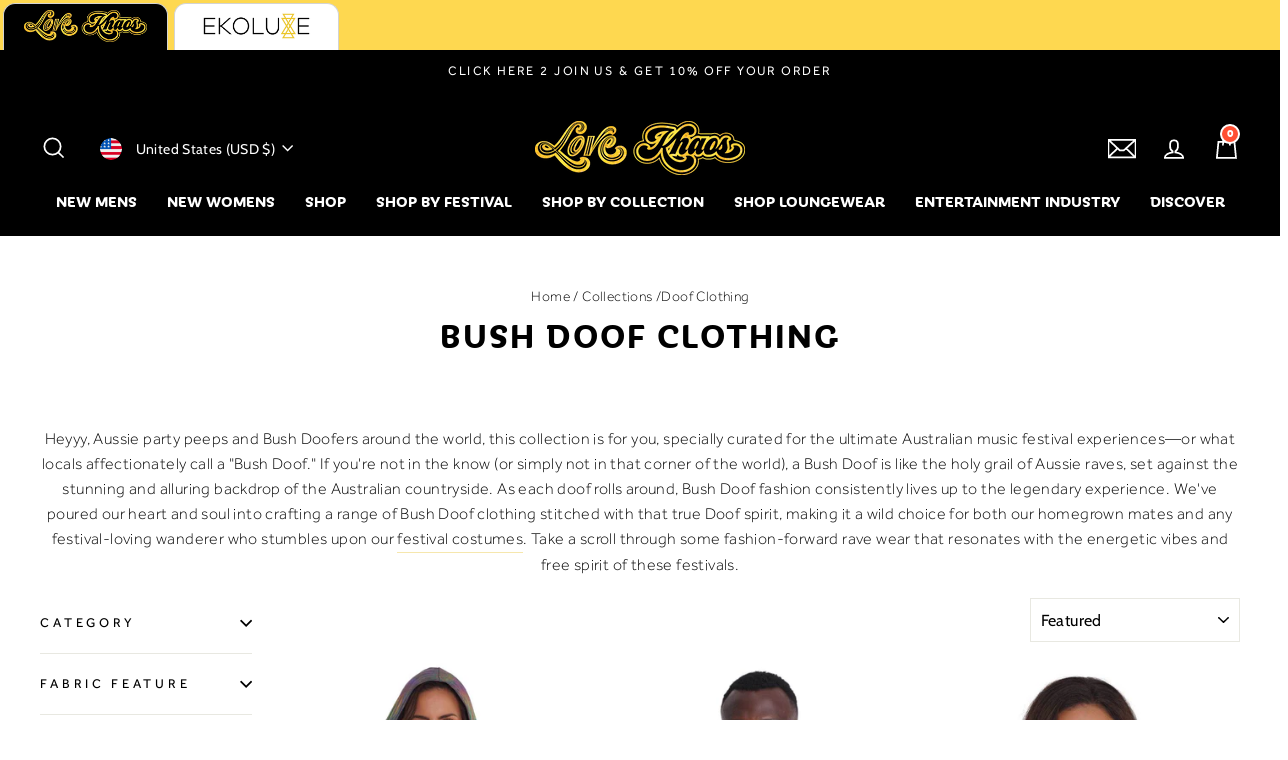

--- FILE ---
content_type: text/html; charset=utf-8
request_url: https://lovekhaos.com/collections/doof-clothing?page=3
body_size: 63715
content:
<!doctype html>
<html class="no-js" lang="en" dir="ltr">
<head><meta name="facebook-domain-verification" content="apwelzr6ar1hvz7b8fz13ldwlo03ve" />
<!-- Google tag (gtag.js) -->
<script async src="https://www.googletagmanager.com/gtag/js?id=AW-11111885864"></script>
<script>
  window.dataLayer = window.dataLayer || [];
  function gtag(){dataLayer.push(arguments);}
  gtag('js', new Date());

  gtag('config', 'AW-11111885864');
</script>
<!-- Google tag (gtag.js) -->

<!-- Google Tag Manager -->
<script>(function(w,d,s,l,i){w[l]=w[l]||[];w[l].push({'gtm.start':
new Date().getTime(),event:'gtm.js'});var f=d.getElementsByTagName(s)[0],
j=d.createElement(s),dl=l!='dataLayer'?'&l='+l:'';j.async=true;j.src=
'https://www.googletagmanager.com/gtm.js?id='+i+dl;f.parentNode.insertBefore(j,f);
})(window,document,'script','dataLayer','GTM-T2WX5LP');</script>
<!-- End Google Tag Manager -->


  <!-- Google Ads Based Dynamic Remarketing -->
  
  
  <script>
    gtag('event', 'view_item_list', {
      'send_to': 'AW-11111885864',
      'ecomm_pagetype': 'collection',
      'ecomm_prodid': [
        
          
            '7581963419873',
          
            '7581963419873',
          
        
          
            '5871795273891',
          
        
          
            '8031290491105',
          
            '8031290491105',
          
            '8031290491105',
          
            '8031290491105',
          
            '8031290491105',
          
        
          
            '8013442056417',
          
            '8013442056417',
          
            '8013442056417',
          
            '8013442056417',
          
            '8013442056417',
          
        
          
            '8013279625441',
          
            '8013279625441',
          
            '8013279625441',
          
            '8013279625441',
          
            '8013279625441',
          
        
          
            '8012612600033',
          
            '8012612600033',
          
            '8012612600033',
          
            '8012612600033',
          
            '8012612600033',
          
        
          
            '7992557076705',
          
        
          
            '7982154973409',
          
            '7982154973409',
          
            '7982154973409',
          
            '7982154973409',
          
            '7982154973409',
          
            '7982154973409',
          
        
          
            '7655605338337',
          
            '7655605338337',
          
            '7655605338337',
          
            '7655605338337',
          
            '7655605338337',
          
        
          
            '7594441277665',
          
            '7594441277665',
          
            '7594441277665',
          
            '7594441277665',
          
            '7594441277665',
          
        
          
            '7582028923105',
          
            '7582028923105',
          
            '7582028923105',
          
            '7582028923105',
          
            '7582028923105',
          
            '7582028923105',
          
            '7582028923105',
          
        
          
            '7556022862049',
          
            '7556022862049',
          
            '7556022862049',
          
            '7556022862049',
          
            '7556022862049',
          
            '7556022862049',
          
            '7556022862049',
          
            '7556022862049',
          
        
          
            '5871800484003',
          
            '5871800484003',
          
            '5871800484003',
          
            '5871800484003',
          
            '5871800484003',
          
        
          
            '5871798321315',
          
        
          
            '5871797960867',
          
        
          
            '5871794258083',
          
            '5871794258083',
          
            '5871794258083',
          
            '5871794258083',
          
            '5871794258083',
          
        
          
            '8028159475937',
          
            '8028159475937',
          
            '8028159475937',
          
            '8028159475937',
          
            '8028159475937',
          
        
          
            '8028131360993',
          
            '8028131360993',
          
            '8028131360993',
          
            '8028131360993',
          
            '8028131360993',
          
            '8028131360993',
          
        
          
            '8020954185953',
          
            '8020954185953',
          
            '8020954185953',
          
            '8020954185953',
          
            '8020954185953',
          
        
          
            '8015032746209',
          
            '8015032746209',
          
            '8015032746209',
          
            '8015032746209',
          
            '8015032746209',
          
        
          
            '8014860419297',
          
            '8014860419297',
          
            '8014860419297',
          
            '8014860419297',
          
            '8014860419297',
          
            '8014860419297',
          
            '8014860419297',
          
        
      ]
    });
    </script>
  
  
<!-- End Google Ads Based Dynamic Remarketing -->

  <!-- Stock Alerts is generated by Ordersify -->
  <style type="text/css">
  #bis-inline-button { min-height: 50px; margin-top: 10px; }
</style>
<style type="text/css">
    
</style>
<script type="text/javascript">
  window.ORDERSIFY_BIS = window.ORDERSIFY_BIS || {};
  window.ORDERSIFY_BIS.template = "collection.no-readmore";
  window.ORDERSIFY_BIS.language = "en";
  window.ORDERSIFY_BIS.primary_language = "en";
  window.ORDERSIFY_BIS.variant_inventory = [];
  window.ORDERSIFY_BIS.product_collections = [];
  
  
  window.ORDERSIFY_BIS.shop = "ekoluxe.myshopify.com";
  window.ORDERSIFY_BIS.variant_inventory = [];
  
  
  window.ORDERSIFY_BIS.popupSetting = {
    "is_brand_mark": false,
    "font_family": "Montserrat",
    "is_multiple_language": false,
    "font_size": 14,
    "popup_border_radius": 4,
    "popup_heading_color": "#212b36",
    "popup_text_color": "#212b36",
    "is_message_enable": false,
    "is_sms_enable": false,
    "is_accepts_marketing_enable": false,
    "field_border_radius": 4,
    "popup_button_color": "#ffffff",
    "popup_button_bg_color": "#000000",
    "is_float_button": false,
    "is_inline_form": false,
    "inline_form_selector": null,
    "inline_form_position": null,
    "float_button_position": "right",
    "float_button_top": 15,
    "float_button_color": "#ffffff",
    "float_button_bg_color": "#000000",
    "is_inline_button": true,
    "inline_button_color": "#ffffff",
    "inline_button_bg_color": "#000000",
    "is_push_notification_enable": false,
    "is_overlay_close": false,
    "ignore_collection_ids": "",
    "ignore_product_tags": "",
    "ignore_product_ids": "",
    "is_auto_translation": false,
    "selector": "#osf_bis",
    "selector_position": "right",
    "is_ga": false,
    "is_fp": false,
    "is_fb_checkbox": false,
    "fb_page_id": null,
    "is_pushowl": false
};
  window.ORDERSIFY_BIS.product = null;
  window.ORDERSIFY_BIS.currentVariant = null;
  window.ORDERSIFY_BIS.stockRemainingSetting = {
    "status": false,
    "selector": "#osf_stock_remaining",
    "selector_position": "inside",
    "font_family": "Lato",
    "font_size": 13,
    "content": "",
    "display_quantity": 100,
    "is_multiple_language": false,
    "ignore_collection_ids": "",
    "ignore_product_tags": "",
    "ignore_product_ids": ""
};
  
    window.ORDERSIFY_BIS.translations = {
    "en": {
        "inline_button_text": "email me when it's back in stock",
        "float_button_text": "Notify when available",
        "popup_heading": "Email me if this item is restocked",
        "popup_description": "We will send you a notification as soon as this product is available again.",
        "popup_button_text": "Notify me",
        "popup_note": "We respect your privacy and don't share your email with anybody.",
        "field_email_placeholder": "your.email@fuckyeah.com",
        "field_message_placeholder": "Tell something about your requirements to shop",
        "success_text": "Your request has been successfully submitted. You will be the first to know when it's back in stock!",
        "required_email": "Your email is required",
        "invalid_email": "Your email is invalid",
        "invalid_message": "Your message must be less then 255 characters",
        "push_notification_message": "Receive via web notification",
        "low_stock_content": null
    }
};
  
</script>


  <!-- End of Stock Alerts is generated by Ordersify -->
   
  <meta charset="utf-8">
  <meta http-equiv="X-UA-Compatible" content="IE=edge,chrome=1">
  <meta name="viewport" content="width=device-width,initial-scale=1"> 
  <meta name="theme-color" content="#111111">
  <link rel="canonical" href="https://lovekhaos.com/collections/doof-clothing?page=3">
  <link rel="preconnect" href="https://cdn.shopify.com">
  <link rel="preload" href="https://cdn.shopify.com/s/files/1/0510/7525/2387/files/iskra-regular.woff?v=1659187614" as="font" type="font/woff" crossorigin="anonymous">
  <link rel="preload" href="https://cdn.shopify.com/s/files/1/0510/7525/2387/files/iskra_light_italic.woff?v=1659187614" as="font" type="font/woff" crossorigin="anonymous">
  <link rel="preload" href="https://cdn.shopify.com/s/files/1/0510/7525/2387/files/iskra_light.woff?v=1659187614" as="font" type="font/woff" crossorigin="anonymous">
  <link rel="preload" href="https://cdn.shopify.com/s/files/1/0510/7525/2387/files/iskra_bold.woff?v=1659187614" as="font" type="font/woff" crossorigin="anonymous">
  <link rel="preload" href="https://cdn.shopify.com/s/files/1/0510/7525/2387/files/effra_regular.woff?v=1659187614" as="font" type="font/woff" crossorigin="anonymous">
  <link rel="preload" href="https://cdn.shopify.com/s/files/1/0510/7525/2387/files/effra_light.woff?v=1659187613" as="font" type="font/woff" crossorigin="anonymous">
  <link rel="preload" href="https://cdn.shopify.com/s/files/1/0510/7525/2387/files/effra_heavy.woff?v=1659187613" as="font" type="font/woff" crossorigin="anonymous">
  <link rel="preload" href="https://cdn.shopify.com/s/files/1/0510/7525/2387/files/effra_bold_italic.woff?v=1659187613" as="font" type="font/woff" crossorigin="anonymous">
  <link rel="preconnect" href="https://fonts.shopifycdn.com">
  <link rel="dns-prefetch" href="https://productreviews.shopifycdn.com">
  <link rel="dns-prefetch" href="https://ajax.googleapis.com">
  <link rel="dns-prefetch" href="https://maps.googleapis.com">
  <link rel="dns-prefetch" href="https://maps.gstatic.com"><link rel="shortcut icon" href="//lovekhaos.com/cdn/shop/files/LKlogominifaviconsolo_32x32.png?v=1614327171" type="image/png" />
  <title>Bush Doof Clothing | Bush Doof Outfits | Shop Love Khaos
&ndash; Page 3
</title>


 
<link href="//code.jquery.com/ui/1.9.2/themes/base/jquery-ui.css" rel="stylesheet" type="text/css" media="all" />

      <meta name="description" content="Discover bush doof clothing handcrafted for Australian music festivals! Wear our sustainably made bush doof outfits &amp; look ace as you rave until the sun rises.">
    
<meta property="og:site_name" content="LOVE KHAOS">
  <meta property="og:url" content="https://lovekhaos.com/collections/doof-clothing?page=3">
  <meta property="og:title" content="Bush Doof Clothing | Bush Doof Outfits | Shop Love Khaos">
  <meta property="og:type" content="website">
  <meta property="og:description" content="Discover bush doof clothing handcrafted for Australian music festivals! Wear our sustainably made bush doof outfits &amp; look ace as you rave until the sun rises."><meta property="og:image" content="http://lovekhaos.com/cdn/shop/collections/168f0b25-4784-439b-943f-de86f2e333eb.jpg?v=1710124790">
    <meta property="og:image:secure_url" content="https://lovekhaos.com/cdn/shop/collections/168f0b25-4784-439b-943f-de86f2e333eb.jpg?v=1710124790">
    <meta property="og:image:width" content="750">
    <meta property="og:image:height" content="1125"><meta name="twitter:site" content="@">
  <meta name="twitter:card" content="summary_large_image">
  <meta name="twitter:title" content="Bush Doof Clothing | Bush Doof Outfits | Shop Love Khaos">
  <meta name="twitter:description" content="Discover bush doof clothing handcrafted for Australian music festivals! Wear our sustainably made bush doof outfits &amp; look ace as you rave until the sun rises.">
<style data-shopify>@font-face {
  font-family: Ubuntu;
  font-weight: 400;
  font-style: normal;
  font-display: swap;
  src: url("//lovekhaos.com/cdn/fonts/ubuntu/ubuntu_n4.2c466c9d72970fbeeea5774a5658b256f03b28fd.woff2") format("woff2"),
       url("//lovekhaos.com/cdn/fonts/ubuntu/ubuntu_n4.7d58d3bbaa6e4145f1df3f31b336b0f96f56885c.woff") format("woff");
}
@font-face {
  font-family: Cabin;
  font-weight: 400;
  font-style: normal;
  font-display: swap;
  src: url("//lovekhaos.com/cdn/fonts/cabin/cabin_n4.cefc6494a78f87584a6f312fea532919154f66fe.woff2") format("woff2"),
       url("//lovekhaos.com/cdn/fonts/cabin/cabin_n4.8c16611b00f59d27f4b27ce4328dfe514ce77517.woff") format("woff");
}
@font-face {
  font-family: Cabin;
  font-weight: 600;
  font-style: normal;
  font-display: swap;
  src: url("//lovekhaos.com/cdn/fonts/cabin/cabin_n6.c6b1e64927bbec1c65aab7077888fb033480c4f7.woff2") format("woff2"),
       url("//lovekhaos.com/cdn/fonts/cabin/cabin_n6.6c2e65d54c893ad9f1390da3b810b8e6cf976a4f.woff") format("woff");
}
@font-face {
  font-family: Cabin;
  font-weight: 400;
  font-style: italic;
  font-display: swap;
  src: url("//lovekhaos.com/cdn/fonts/cabin/cabin_i4.d89c1b32b09ecbc46c12781fcf7b2085f17c0be9.woff2") format("woff2"),
       url("//lovekhaos.com/cdn/fonts/cabin/cabin_i4.0a521b11d0b69adfc41e22a263eec7c02aecfe99.woff") format("woff");
}
@font-face {
  font-family: Cabin;
  font-weight: 600;
  font-style: italic;
  font-display: swap;
  src: url("//lovekhaos.com/cdn/fonts/cabin/cabin_i6.f09e39e860dd73a664673caf87e5a0b93b584340.woff2") format("woff2"),
       url("//lovekhaos.com/cdn/fonts/cabin/cabin_i6.5b37bf1fce036a7ee54dbf8fb86341d9c8883ee1.woff") format("woff");
}
/* font */
  @font-face {
    font-family: "Iskra Bold";
    src: url('https://cdn.shopify.com/s/files/1/0510/7525/2387/files/iskra_bold.woff?v=1659187614');
    font-display: swap;
  }
  @font-face {
    font-family: "Iskra Light";
    src: url('https://cdn.shopify.com/s/files/1/0510/7525/2387/files/iskra_light.woff?v=1659187614');
    font-display: swap;
  }
  @font-face {
    font-family: "Iskra Light Italic";
    src: url('https://cdn.shopify.com/s/files/1/0510/7525/2387/files/iskra_light_italic.woff?v=1659187614');
    font-display: swap;
  }
  @font-face {
    font-family: "Effra Bold Italic";
    src: url('https://cdn.shopify.com/s/files/1/0510/7525/2387/files/effra_bold_italic.woff?v=1659187613');
    font-display: swap;
  }
  @font-face {
    font-family: "Effra Heavy";
    src: url('https://cdn.shopify.com/s/files/1/0510/7525/2387/files/effra_heavy.woff?v=1659187613');
    font-display: swap;
  }
  @font-face {
    font-family: "Effra Light";
    src: url('https://cdn.shopify.com/s/files/1/0510/7525/2387/files/effra_light.woff?v=1659187613');
    font-display: swap;
  }
  @font-face {
    font-family: "Effra Regular";
    src: url('https://cdn.shopify.com/s/files/1/0510/7525/2387/files/effra_regular.woff?v=1659187614');
    font-display: swap;
  }</style><link href="//lovekhaos.com/cdn/shop/t/58/assets/theme.css?v=81108275416882955481713772646" rel="stylesheet" type="text/css" media="all" />
  <link href="//lovekhaos.com/cdn/shop/t/58/assets/ekoluxe.css?v=151161059600849452751759332895" rel="stylesheet" type="text/css" media="all" />
<style data-shopify>:root {
    --typeHeaderPrimary: Ubuntu;
    --typeHeaderFallback: sans-serif;
    --typeHeaderSize: 30px;
    --typeHeaderWeight: 400;
    --typeHeaderLineHeight: 1;
    --typeHeaderSpacing: 0.0em;

    --typeBasePrimary:Cabin;
    --typeBaseFallback:sans-serif;
    --typeBaseSize: 16px;
    --typeBaseWeight: 400;
    --typeBaseSpacing: 0.025em;
    --typeBaseLineHeight: 1.6;

    --typeCollectionTitle: 18px;

    --iconWeight: 4px;
    --iconLinecaps: miter;

    
      --buttonRadius: 3px;
    

    --colorGridOverlayOpacity: 0.1;
  }

  .placeholder-content {
    background-image: linear-gradient(100deg, #ffffff 40%, #f7f7f7 63%, #ffffff 79%);
  }</style><script>
    document.documentElement.className = document.documentElement.className.replace('no-js', 'js');

    window.theme = window.theme || {};
    theme.routes = {
      home: "/",
      cart: "/cart.js",
      cartPage: "/cart",
      cartAdd: "/cart/add.js",
      cartChange: "/cart/change.js",
      search: "/search"
    };
    theme.strings = {
      soldOut: "Sold Out",
      unavailable: "Unavailable",
      inStockLabel: "In stock, ready to ship",
      stockLabel: "Low stock - [count] items left",
      willNotShipUntil: "Ready to ship [date]",
      willBeInStockAfter: "Back in stock [date]",
      waitingForStock: "Inventory on the way",
      savePrice: "Save [saved_amount]",
      cartEmpty: "Your cart is currently empty.",
      cartTermsConfirmation: "You must agree with the terms and conditions of sales to check out",
      searchCollections: "Collections:",
      searchPages: "Pages:",
      searchArticles: "Articles:"
    };
    theme.settings = {
      dynamicVariantsEnable: true,
      cartType: "drawer",
      isCustomerTemplate: false,
      moneyFormat: "${{amount}}",
      saveType: "dollar",
      productImageSize: "portrait",
      productImageCover: false,
      predictiveSearch: true,
      predictiveSearchType: "product,article,page,collection",
      quickView: true,
      themeName: 'Impulse',
      themeVersion: "6.0.1"
    };
  </script><script>window.performance && window.performance.mark && window.performance.mark('shopify.content_for_header.start');</script><meta name="google-site-verification" content="KWx9a4bBphpRB5cVtrQnOgC8BZz5GK3Qh2GX-EoK2vs">
<meta name="google-site-verification" content="Pk2t-O3GVs32CMp6elV-oZBGjK2Rx3aBlRDRjURHNnA">
<meta name="facebook-domain-verification" content="1cab0w7id68q06l4l3jdy6l77owrso">
<meta id="shopify-digital-wallet" name="shopify-digital-wallet" content="/51075252387/digital_wallets/dialog">
<meta name="shopify-checkout-api-token" content="49b5e7497a2bb3177faa901c9f13040c">
<meta id="in-context-paypal-metadata" data-shop-id="51075252387" data-venmo-supported="false" data-environment="production" data-locale="en_US" data-paypal-v4="true" data-currency="USD">
<link rel="alternate" type="application/atom+xml" title="Feed" href="/collections/doof-clothing.atom" />
<link rel="prev" href="/collections/doof-clothing?page=2">
<link rel="next" href="/collections/doof-clothing?page=4">
<link rel="alternate" type="application/json+oembed" href="https://lovekhaos.com/collections/doof-clothing.oembed?page=3">
<script async="async" src="/checkouts/internal/preloads.js?locale=en-US"></script>
<link rel="preconnect" href="https://shop.app" crossorigin="anonymous">
<script async="async" src="https://shop.app/checkouts/internal/preloads.js?locale=en-US&shop_id=51075252387" crossorigin="anonymous"></script>
<script id="apple-pay-shop-capabilities" type="application/json">{"shopId":51075252387,"countryCode":"US","currencyCode":"USD","merchantCapabilities":["supports3DS"],"merchantId":"gid:\/\/shopify\/Shop\/51075252387","merchantName":"LOVE KHAOS","requiredBillingContactFields":["postalAddress","email","phone"],"requiredShippingContactFields":["postalAddress","email","phone"],"shippingType":"shipping","supportedNetworks":["visa","masterCard","amex","discover","elo","jcb"],"total":{"type":"pending","label":"LOVE KHAOS","amount":"1.00"},"shopifyPaymentsEnabled":true,"supportsSubscriptions":true}</script>
<script id="shopify-features" type="application/json">{"accessToken":"49b5e7497a2bb3177faa901c9f13040c","betas":["rich-media-storefront-analytics"],"domain":"lovekhaos.com","predictiveSearch":true,"shopId":51075252387,"locale":"en"}</script>
<script>var Shopify = Shopify || {};
Shopify.shop = "ekoluxe.myshopify.com";
Shopify.locale = "en";
Shopify.currency = {"active":"USD","rate":"1.0"};
Shopify.country = "US";
Shopify.theme = {"name":"Love-Khaos\/main","id":137042395361,"schema_name":"Impulse","schema_version":"6.0.1","theme_store_id":null,"role":"main"};
Shopify.theme.handle = "null";
Shopify.theme.style = {"id":null,"handle":null};
Shopify.cdnHost = "lovekhaos.com/cdn";
Shopify.routes = Shopify.routes || {};
Shopify.routes.root = "/";</script>
<script type="module">!function(o){(o.Shopify=o.Shopify||{}).modules=!0}(window);</script>
<script>!function(o){function n(){var o=[];function n(){o.push(Array.prototype.slice.apply(arguments))}return n.q=o,n}var t=o.Shopify=o.Shopify||{};t.loadFeatures=n(),t.autoloadFeatures=n()}(window);</script>
<script>
  window.ShopifyPay = window.ShopifyPay || {};
  window.ShopifyPay.apiHost = "shop.app\/pay";
  window.ShopifyPay.redirectState = null;
</script>
<script id="shop-js-analytics" type="application/json">{"pageType":"collection"}</script>
<script defer="defer" async type="module" src="//lovekhaos.com/cdn/shopifycloud/shop-js/modules/v2/client.init-shop-cart-sync_WVOgQShq.en.esm.js"></script>
<script defer="defer" async type="module" src="//lovekhaos.com/cdn/shopifycloud/shop-js/modules/v2/chunk.common_C_13GLB1.esm.js"></script>
<script defer="defer" async type="module" src="//lovekhaos.com/cdn/shopifycloud/shop-js/modules/v2/chunk.modal_CLfMGd0m.esm.js"></script>
<script type="module">
  await import("//lovekhaos.com/cdn/shopifycloud/shop-js/modules/v2/client.init-shop-cart-sync_WVOgQShq.en.esm.js");
await import("//lovekhaos.com/cdn/shopifycloud/shop-js/modules/v2/chunk.common_C_13GLB1.esm.js");
await import("//lovekhaos.com/cdn/shopifycloud/shop-js/modules/v2/chunk.modal_CLfMGd0m.esm.js");

  window.Shopify.SignInWithShop?.initShopCartSync?.({"fedCMEnabled":true,"windoidEnabled":true});

</script>
<script>
  window.Shopify = window.Shopify || {};
  if (!window.Shopify.featureAssets) window.Shopify.featureAssets = {};
  window.Shopify.featureAssets['shop-js'] = {"shop-cart-sync":["modules/v2/client.shop-cart-sync_DuR37GeY.en.esm.js","modules/v2/chunk.common_C_13GLB1.esm.js","modules/v2/chunk.modal_CLfMGd0m.esm.js"],"init-fed-cm":["modules/v2/client.init-fed-cm_BucUoe6W.en.esm.js","modules/v2/chunk.common_C_13GLB1.esm.js","modules/v2/chunk.modal_CLfMGd0m.esm.js"],"shop-toast-manager":["modules/v2/client.shop-toast-manager_B0JfrpKj.en.esm.js","modules/v2/chunk.common_C_13GLB1.esm.js","modules/v2/chunk.modal_CLfMGd0m.esm.js"],"init-shop-cart-sync":["modules/v2/client.init-shop-cart-sync_WVOgQShq.en.esm.js","modules/v2/chunk.common_C_13GLB1.esm.js","modules/v2/chunk.modal_CLfMGd0m.esm.js"],"shop-button":["modules/v2/client.shop-button_B_U3bv27.en.esm.js","modules/v2/chunk.common_C_13GLB1.esm.js","modules/v2/chunk.modal_CLfMGd0m.esm.js"],"init-windoid":["modules/v2/client.init-windoid_DuP9q_di.en.esm.js","modules/v2/chunk.common_C_13GLB1.esm.js","modules/v2/chunk.modal_CLfMGd0m.esm.js"],"shop-cash-offers":["modules/v2/client.shop-cash-offers_BmULhtno.en.esm.js","modules/v2/chunk.common_C_13GLB1.esm.js","modules/v2/chunk.modal_CLfMGd0m.esm.js"],"pay-button":["modules/v2/client.pay-button_CrPSEbOK.en.esm.js","modules/v2/chunk.common_C_13GLB1.esm.js","modules/v2/chunk.modal_CLfMGd0m.esm.js"],"init-customer-accounts":["modules/v2/client.init-customer-accounts_jNk9cPYQ.en.esm.js","modules/v2/client.shop-login-button_DJ5ldayH.en.esm.js","modules/v2/chunk.common_C_13GLB1.esm.js","modules/v2/chunk.modal_CLfMGd0m.esm.js"],"avatar":["modules/v2/client.avatar_BTnouDA3.en.esm.js"],"checkout-modal":["modules/v2/client.checkout-modal_pBPyh9w8.en.esm.js","modules/v2/chunk.common_C_13GLB1.esm.js","modules/v2/chunk.modal_CLfMGd0m.esm.js"],"init-shop-for-new-customer-accounts":["modules/v2/client.init-shop-for-new-customer-accounts_BUoCy7a5.en.esm.js","modules/v2/client.shop-login-button_DJ5ldayH.en.esm.js","modules/v2/chunk.common_C_13GLB1.esm.js","modules/v2/chunk.modal_CLfMGd0m.esm.js"],"init-customer-accounts-sign-up":["modules/v2/client.init-customer-accounts-sign-up_CnczCz9H.en.esm.js","modules/v2/client.shop-login-button_DJ5ldayH.en.esm.js","modules/v2/chunk.common_C_13GLB1.esm.js","modules/v2/chunk.modal_CLfMGd0m.esm.js"],"init-shop-email-lookup-coordinator":["modules/v2/client.init-shop-email-lookup-coordinator_CzjY5t9o.en.esm.js","modules/v2/chunk.common_C_13GLB1.esm.js","modules/v2/chunk.modal_CLfMGd0m.esm.js"],"shop-follow-button":["modules/v2/client.shop-follow-button_CsYC63q7.en.esm.js","modules/v2/chunk.common_C_13GLB1.esm.js","modules/v2/chunk.modal_CLfMGd0m.esm.js"],"shop-login-button":["modules/v2/client.shop-login-button_DJ5ldayH.en.esm.js","modules/v2/chunk.common_C_13GLB1.esm.js","modules/v2/chunk.modal_CLfMGd0m.esm.js"],"shop-login":["modules/v2/client.shop-login_B9ccPdmx.en.esm.js","modules/v2/chunk.common_C_13GLB1.esm.js","modules/v2/chunk.modal_CLfMGd0m.esm.js"],"lead-capture":["modules/v2/client.lead-capture_D0K_KgYb.en.esm.js","modules/v2/chunk.common_C_13GLB1.esm.js","modules/v2/chunk.modal_CLfMGd0m.esm.js"],"payment-terms":["modules/v2/client.payment-terms_BWmiNN46.en.esm.js","modules/v2/chunk.common_C_13GLB1.esm.js","modules/v2/chunk.modal_CLfMGd0m.esm.js"]};
</script>
<script>(function() {
  var isLoaded = false;
  function asyncLoad() {
    if (isLoaded) return;
    isLoaded = true;
    var urls = ["?shop=ekoluxe.myshopify.com","?shop=ekoluxe.myshopify.com","https:\/\/ekoluxe.myshopify.com\/apps\/delivery\/delivery_coder.js?t=1711784381.1231\u0026n=336736592\u0026shop=ekoluxe.myshopify.com","https:\/\/storage.nfcube.com\/instafeed-14cdf2db900e97d1d7e9b1cb44c8d187.js?shop=ekoluxe.myshopify.com"];
    for (var i = 0; i < urls.length; i++) {
      var s = document.createElement('script');
      s.type = 'text/javascript';
      s.async = true;
      s.src = urls[i];
      var x = document.getElementsByTagName('script')[0];
      x.parentNode.insertBefore(s, x);
    }
  };
  if(window.attachEvent) {
    window.attachEvent('onload', asyncLoad);
  } else {
    window.addEventListener('load', asyncLoad, false);
  }
})();</script>
<script id="__st">var __st={"a":51075252387,"offset":-28800,"reqid":"328ef81a-951a-4b64-a4f8-1dae1ccaf4de-1769698061","pageurl":"lovekhaos.com\/collections\/doof-clothing?page=3","u":"de0aae3bae1c","p":"collection","rtyp":"collection","rid":416377995489};</script>
<script>window.ShopifyPaypalV4VisibilityTracking = true;</script>
<script id="captcha-bootstrap">!function(){'use strict';const t='contact',e='account',n='new_comment',o=[[t,t],['blogs',n],['comments',n],[t,'customer']],c=[[e,'customer_login'],[e,'guest_login'],[e,'recover_customer_password'],[e,'create_customer']],r=t=>t.map((([t,e])=>`form[action*='/${t}']:not([data-nocaptcha='true']) input[name='form_type'][value='${e}']`)).join(','),a=t=>()=>t?[...document.querySelectorAll(t)].map((t=>t.form)):[];function s(){const t=[...o],e=r(t);return a(e)}const i='password',u='form_key',d=['recaptcha-v3-token','g-recaptcha-response','h-captcha-response',i],f=()=>{try{return window.sessionStorage}catch{return}},m='__shopify_v',_=t=>t.elements[u];function p(t,e,n=!1){try{const o=window.sessionStorage,c=JSON.parse(o.getItem(e)),{data:r}=function(t){const{data:e,action:n}=t;return t[m]||n?{data:e,action:n}:{data:t,action:n}}(c);for(const[e,n]of Object.entries(r))t.elements[e]&&(t.elements[e].value=n);n&&o.removeItem(e)}catch(o){console.error('form repopulation failed',{error:o})}}const l='form_type',E='cptcha';function T(t){t.dataset[E]=!0}const w=window,h=w.document,L='Shopify',v='ce_forms',y='captcha';let A=!1;((t,e)=>{const n=(g='f06e6c50-85a8-45c8-87d0-21a2b65856fe',I='https://cdn.shopify.com/shopifycloud/storefront-forms-hcaptcha/ce_storefront_forms_captcha_hcaptcha.v1.5.2.iife.js',D={infoText:'Protected by hCaptcha',privacyText:'Privacy',termsText:'Terms'},(t,e,n)=>{const o=w[L][v],c=o.bindForm;if(c)return c(t,g,e,D).then(n);var r;o.q.push([[t,g,e,D],n]),r=I,A||(h.body.append(Object.assign(h.createElement('script'),{id:'captcha-provider',async:!0,src:r})),A=!0)});var g,I,D;w[L]=w[L]||{},w[L][v]=w[L][v]||{},w[L][v].q=[],w[L][y]=w[L][y]||{},w[L][y].protect=function(t,e){n(t,void 0,e),T(t)},Object.freeze(w[L][y]),function(t,e,n,w,h,L){const[v,y,A,g]=function(t,e,n){const i=e?o:[],u=t?c:[],d=[...i,...u],f=r(d),m=r(i),_=r(d.filter((([t,e])=>n.includes(e))));return[a(f),a(m),a(_),s()]}(w,h,L),I=t=>{const e=t.target;return e instanceof HTMLFormElement?e:e&&e.form},D=t=>v().includes(t);t.addEventListener('submit',(t=>{const e=I(t);if(!e)return;const n=D(e)&&!e.dataset.hcaptchaBound&&!e.dataset.recaptchaBound,o=_(e),c=g().includes(e)&&(!o||!o.value);(n||c)&&t.preventDefault(),c&&!n&&(function(t){try{if(!f())return;!function(t){const e=f();if(!e)return;const n=_(t);if(!n)return;const o=n.value;o&&e.removeItem(o)}(t);const e=Array.from(Array(32),(()=>Math.random().toString(36)[2])).join('');!function(t,e){_(t)||t.append(Object.assign(document.createElement('input'),{type:'hidden',name:u})),t.elements[u].value=e}(t,e),function(t,e){const n=f();if(!n)return;const o=[...t.querySelectorAll(`input[type='${i}']`)].map((({name:t})=>t)),c=[...d,...o],r={};for(const[a,s]of new FormData(t).entries())c.includes(a)||(r[a]=s);n.setItem(e,JSON.stringify({[m]:1,action:t.action,data:r}))}(t,e)}catch(e){console.error('failed to persist form',e)}}(e),e.submit())}));const S=(t,e)=>{t&&!t.dataset[E]&&(n(t,e.some((e=>e===t))),T(t))};for(const o of['focusin','change'])t.addEventListener(o,(t=>{const e=I(t);D(e)&&S(e,y())}));const B=e.get('form_key'),M=e.get(l),P=B&&M;t.addEventListener('DOMContentLoaded',(()=>{const t=y();if(P)for(const e of t)e.elements[l].value===M&&p(e,B);[...new Set([...A(),...v().filter((t=>'true'===t.dataset.shopifyCaptcha))])].forEach((e=>S(e,t)))}))}(h,new URLSearchParams(w.location.search),n,t,e,['guest_login'])})(!1,!0)}();</script>
<script integrity="sha256-4kQ18oKyAcykRKYeNunJcIwy7WH5gtpwJnB7kiuLZ1E=" data-source-attribution="shopify.loadfeatures" defer="defer" src="//lovekhaos.com/cdn/shopifycloud/storefront/assets/storefront/load_feature-a0a9edcb.js" crossorigin="anonymous"></script>
<script crossorigin="anonymous" defer="defer" src="//lovekhaos.com/cdn/shopifycloud/storefront/assets/shopify_pay/storefront-65b4c6d7.js?v=20250812"></script>
<script data-source-attribution="shopify.dynamic_checkout.dynamic.init">var Shopify=Shopify||{};Shopify.PaymentButton=Shopify.PaymentButton||{isStorefrontPortableWallets:!0,init:function(){window.Shopify.PaymentButton.init=function(){};var t=document.createElement("script");t.src="https://lovekhaos.com/cdn/shopifycloud/portable-wallets/latest/portable-wallets.en.js",t.type="module",document.head.appendChild(t)}};
</script>
<script data-source-attribution="shopify.dynamic_checkout.buyer_consent">
  function portableWalletsHideBuyerConsent(e){var t=document.getElementById("shopify-buyer-consent"),n=document.getElementById("shopify-subscription-policy-button");t&&n&&(t.classList.add("hidden"),t.setAttribute("aria-hidden","true"),n.removeEventListener("click",e))}function portableWalletsShowBuyerConsent(e){var t=document.getElementById("shopify-buyer-consent"),n=document.getElementById("shopify-subscription-policy-button");t&&n&&(t.classList.remove("hidden"),t.removeAttribute("aria-hidden"),n.addEventListener("click",e))}window.Shopify?.PaymentButton&&(window.Shopify.PaymentButton.hideBuyerConsent=portableWalletsHideBuyerConsent,window.Shopify.PaymentButton.showBuyerConsent=portableWalletsShowBuyerConsent);
</script>
<script data-source-attribution="shopify.dynamic_checkout.cart.bootstrap">document.addEventListener("DOMContentLoaded",(function(){function t(){return document.querySelector("shopify-accelerated-checkout-cart, shopify-accelerated-checkout")}if(t())Shopify.PaymentButton.init();else{new MutationObserver((function(e,n){t()&&(Shopify.PaymentButton.init(),n.disconnect())})).observe(document.body,{childList:!0,subtree:!0})}}));
</script>
<script id='scb4127' type='text/javascript' async='' src='https://lovekhaos.com/cdn/shopifycloud/privacy-banner/storefront-banner.js'></script><link id="shopify-accelerated-checkout-styles" rel="stylesheet" media="screen" href="https://lovekhaos.com/cdn/shopifycloud/portable-wallets/latest/accelerated-checkout-backwards-compat.css" crossorigin="anonymous">
<style id="shopify-accelerated-checkout-cart">
        #shopify-buyer-consent {
  margin-top: 1em;
  display: inline-block;
  width: 100%;
}

#shopify-buyer-consent.hidden {
  display: none;
}

#shopify-subscription-policy-button {
  background: none;
  border: none;
  padding: 0;
  text-decoration: underline;
  font-size: inherit;
  cursor: pointer;
}

#shopify-subscription-policy-button::before {
  box-shadow: none;
}

      </style>

<script>window.performance && window.performance.mark && window.performance.mark('shopify.content_for_header.end');</script><script src="//lovekhaos.com/cdn/shop/t/58/assets/vendor-scripts-v11.js" defer="defer"></script><link rel="stylesheet" href="//lovekhaos.com/cdn/shop/t/58/assets/country-flags.css"><script src="//lovekhaos.com/cdn/shop/t/58/assets/theme.js?v=5347599604828428381712384292" defer="defer"></script>

  <script src="https://cdnjs.cloudflare.com/ajax/libs/jquery/3.4.1/jquery.min.js" integrity="sha256-CSXorXvZcTkaix6Yvo6HppcZGetbYMGWSFlBw8HfCJo=" crossorigin="anonymous"></script>
      <script src="//ajax.googleapis.com/ajax/libs/jqueryui/1.9.2/jquery-ui.min.js" type="text/javascript" defer="defer"></script><script src="//lovekhaos.com/cdn/shop/t/58/assets/custom.js?v=147599140742718320441712007643" defer="defer"></script>
  <!-- Added by TinyIMG -->
<script type="application/ld+json">{
 "@context": "https://schema.org",
 "@type": "WebSite",
 "name": "LOVE KHAOS",
 "url": "lovekhaos.com","sameAs": ["https://facebook.com/lovekhaosdesigns","https://instagram.com/lovekhaosdesigns","https://www.pinterest.com/lovekhaosdesigns/"],"potentialAction": {
      "@type": "SearchAction",
      "target": "https://lovekhaos.com/search?q={query}",
      "query-input": "required name=query",
      "url": "https://lovekhaos.com"
 }
}
</script>
    
<!-- Added by TinyIMG --><!-- BEGIN app block: shopify://apps/c-edd-estimated-delivery-date/blocks/app_setting/4a0685bc-c234-45b2-8382-5ad6a8e3e3fd --><script>
    window.deliveryCommon = window.deliveryCommon || {};
    window.deliveryCommon.setting = {};
    Object.assign(window.deliveryCommon.setting, {
        "shop_currency_code__ed": 'USD' || 'USD',
        "shop_locale_code__ed": 'en' || 'en',
        "shop_domain__ed":  'ekoluxe.myshopify.com',
        "product_available__ed": '',
        "product_id__ed": ''
    });
    window.deliveryED = window.deliveryED || {};
    window.deliveryED.setting = {};
    Object.assign(window.deliveryED.setting, {
        "delivery__app_setting": {"main_delivery_setting":{"is_active":1,"order_delivery_info":"\u003cp\u003eFree Shipping on orders over $250 to \u003cstrong\u003e{country_flag}\u003c\/strong\u003e\u003c\/p\u003e\u003cp\u003eOrder within the next \u003cstrong\u003e{cutoff_time}\u003c\/strong\u003e to receive your package between \u003cstrong\u003e{order_delivered_minimum_date} and {order_delivered_maximum_date} \u003c\/strong\u003e\u003cbr\/\u003e\u003cem\u003eNeed it sooner? Expedited shipping options available at checkout.\u003c\/em\u003e\u003cbr\/\u003e\u003c\/p\u003e","is_ignore_out_of_stock":0,"out_of_stock_mode":0,"out_of_stock_info":"\u003cp\u003e\u003c\/p\u003e","order_progress_bar_mode":0,"order_progress_setting":{"ordered":{"svg_number":0,"title":"Ordered","tips_description":"After you place the order, we will need 1-3 days to prepare the shipment"},"order_ready":{"svg_number":4,"is_active":1,"title":"Ships","date_title":"{order_ready_minimum_date} - {order_ready_maximum_date}","tips_description":"Orders will start to be shipped"},"order_delivered":{"svg_number":10,"title":"Delivered","date_title":"{order_delivered_minimum_date} - {order_delivered_maximum_date}","tips_description":"Estimated arrival date range：{order_delivered_minimum_date} - {order_delivered_maximum_date}"}},"order_delivery_work_week":[0,1,1,1,1,1,0],"order_delivery_day_range":[2,5],"order_delivery_calc_method":0,"order_ready_work_week":[0,1,1,1,1,1,1],"order_ready_day_range":[1,3],"order_ready_calc_method":2,"holiday":[],"order_delivery_date_format":0,"delivery_date_custom_format":"{month_local} {day}","delivery_date_format_zero":1,"delivery_date_format_month_translate":["Jan","Feb","Mar","Apr","May","Jun","Jul","Aug","Sep","Oct","Nov","Dec"],"delivery_date_format_week_translate":["Sun","Mon","Tues","Wed","Thur","Fri","Sat"],"order_delivery_countdown_format":16,"delivery_countdown_custom_format":"{hours} {hours_local} {minutes} {minutes_local} {seconds} {seconds_local}","countdown_format_translate":["Hours","Minutes","Seconds"],"delivery_countdown_format_zero":1,"countdown_cutoff_hour":16,"countdown_cutoff_minute":0,"countdown_cutoff_advanced_enable":0,"countdown_cutoff_advanced":[[23,59],[23,59],[23,59],[23,59],[23,59],[23,59],[23,59]],"countdown_mode":1,"after_deadline_hide_widget":0,"timezone_mode":0,"timezone":-8,"todayandtomorrow":[{"lan_code":"en","lan_name":"English","left":"today","right":"tomorrow"}],"translate_country_name":[],"widget_layout_mode":2,"widget_placement_method":1,"widget_placement_position":0,"widget_placement_page":0,"widget_margin":[12,0,24,0],"message_text_widget_appearance_setting":{"border":{"border_width":1,"border_radius":4,"border_line":2},"color":{"text_color":"#000000","background_color":"#FFFFFF","border_color":"#E2E2E2"},"other":{"margin":[0,0,0,0],"padding":[10,10,10,10]}},"progress_bar_widget_appearance_setting":{"color":{"basic":{"icon_color":"#000000","icon_background_color":"#FFFFFF","order_status_title_color":"#000000","date_title_color":"#000000"},"advanced":{"order_status_title_color":"#000000","progress_line_color":"#000000","date_title_color":"#000000","description_tips_background_color":"#000000","icon_background_color":"#000000","icon_color":"#FFFFFF","description_tips_color":"#FFFFFF"}},"font":{"icon_font":20,"order_status_title_font":14,"date_title_font":14,"description_tips_font":14},"other":{"margin":[8,0,0,0]}},"show_country_mode":0,"arrow_down_position":0,"country_modal_background_rgba":[0,0,0,0.5],"country_modal_appearance_setting":{"color":{"text_color":"#000000","background_color":"#FFFFFF","icon_color":"#999999","selected_color":"#f2f2f2"},"border":{"border_radius":7},"font":{"text_font":16,"icon_font":16},"other":{"width":56}},"cart_form_mode":0,"cart_form_position":0,"product_form_position":0,"out_of_stock_product_form_position":0,"cart_checkout_status":1,"cart_checkout_title":"Estimated between","cart_checkout_description":"{order_delivered_minimum_date} and {order_delivered_maximum_date}","widget_custom_css":"","replace_jq":0,"jquery_version":"1.12.0","is_ignore_cookie_cache":0,"is_show_all":1,"p_mapping":1001,"product_ids":[]}},
        "delivery__pro_setting": null,
        "delivery__cate_setting": null
    });
</script>

<script src="https://cdn.shopify.com/s/files/1/0654/5637/3996/files/delivery_coder_cc698f59-3829-49b3-8fa2-f9ef0ba024af.js?v=1767391130&t=1088" defer></script>

<!-- END app block --><link href="https://cdn.shopify.com/extensions/019b80c0-5ba7-77ab-a728-75e1a0ebedc6/c-edd-estimated-delivery-date-27/assets/delivery_coder.css" rel="stylesheet" type="text/css" media="all">
<link href="https://monorail-edge.shopifysvc.com" rel="dns-prefetch">
<script>(function(){if ("sendBeacon" in navigator && "performance" in window) {try {var session_token_from_headers = performance.getEntriesByType('navigation')[0].serverTiming.find(x => x.name == '_s').description;} catch {var session_token_from_headers = undefined;}var session_cookie_matches = document.cookie.match(/_shopify_s=([^;]*)/);var session_token_from_cookie = session_cookie_matches && session_cookie_matches.length === 2 ? session_cookie_matches[1] : "";var session_token = session_token_from_headers || session_token_from_cookie || "";function handle_abandonment_event(e) {var entries = performance.getEntries().filter(function(entry) {return /monorail-edge.shopifysvc.com/.test(entry.name);});if (!window.abandonment_tracked && entries.length === 0) {window.abandonment_tracked = true;var currentMs = Date.now();var navigation_start = performance.timing.navigationStart;var payload = {shop_id: 51075252387,url: window.location.href,navigation_start,duration: currentMs - navigation_start,session_token,page_type: "collection"};window.navigator.sendBeacon("https://monorail-edge.shopifysvc.com/v1/produce", JSON.stringify({schema_id: "online_store_buyer_site_abandonment/1.1",payload: payload,metadata: {event_created_at_ms: currentMs,event_sent_at_ms: currentMs}}));}}window.addEventListener('pagehide', handle_abandonment_event);}}());</script>
<script id="web-pixels-manager-setup">(function e(e,d,r,n,o){if(void 0===o&&(o={}),!Boolean(null===(a=null===(i=window.Shopify)||void 0===i?void 0:i.analytics)||void 0===a?void 0:a.replayQueue)){var i,a;window.Shopify=window.Shopify||{};var t=window.Shopify;t.analytics=t.analytics||{};var s=t.analytics;s.replayQueue=[],s.publish=function(e,d,r){return s.replayQueue.push([e,d,r]),!0};try{self.performance.mark("wpm:start")}catch(e){}var l=function(){var e={modern:/Edge?\/(1{2}[4-9]|1[2-9]\d|[2-9]\d{2}|\d{4,})\.\d+(\.\d+|)|Firefox\/(1{2}[4-9]|1[2-9]\d|[2-9]\d{2}|\d{4,})\.\d+(\.\d+|)|Chrom(ium|e)\/(9{2}|\d{3,})\.\d+(\.\d+|)|(Maci|X1{2}).+ Version\/(15\.\d+|(1[6-9]|[2-9]\d|\d{3,})\.\d+)([,.]\d+|)( \(\w+\)|)( Mobile\/\w+|) Safari\/|Chrome.+OPR\/(9{2}|\d{3,})\.\d+\.\d+|(CPU[ +]OS|iPhone[ +]OS|CPU[ +]iPhone|CPU IPhone OS|CPU iPad OS)[ +]+(15[._]\d+|(1[6-9]|[2-9]\d|\d{3,})[._]\d+)([._]\d+|)|Android:?[ /-](13[3-9]|1[4-9]\d|[2-9]\d{2}|\d{4,})(\.\d+|)(\.\d+|)|Android.+Firefox\/(13[5-9]|1[4-9]\d|[2-9]\d{2}|\d{4,})\.\d+(\.\d+|)|Android.+Chrom(ium|e)\/(13[3-9]|1[4-9]\d|[2-9]\d{2}|\d{4,})\.\d+(\.\d+|)|SamsungBrowser\/([2-9]\d|\d{3,})\.\d+/,legacy:/Edge?\/(1[6-9]|[2-9]\d|\d{3,})\.\d+(\.\d+|)|Firefox\/(5[4-9]|[6-9]\d|\d{3,})\.\d+(\.\d+|)|Chrom(ium|e)\/(5[1-9]|[6-9]\d|\d{3,})\.\d+(\.\d+|)([\d.]+$|.*Safari\/(?![\d.]+ Edge\/[\d.]+$))|(Maci|X1{2}).+ Version\/(10\.\d+|(1[1-9]|[2-9]\d|\d{3,})\.\d+)([,.]\d+|)( \(\w+\)|)( Mobile\/\w+|) Safari\/|Chrome.+OPR\/(3[89]|[4-9]\d|\d{3,})\.\d+\.\d+|(CPU[ +]OS|iPhone[ +]OS|CPU[ +]iPhone|CPU IPhone OS|CPU iPad OS)[ +]+(10[._]\d+|(1[1-9]|[2-9]\d|\d{3,})[._]\d+)([._]\d+|)|Android:?[ /-](13[3-9]|1[4-9]\d|[2-9]\d{2}|\d{4,})(\.\d+|)(\.\d+|)|Mobile Safari.+OPR\/([89]\d|\d{3,})\.\d+\.\d+|Android.+Firefox\/(13[5-9]|1[4-9]\d|[2-9]\d{2}|\d{4,})\.\d+(\.\d+|)|Android.+Chrom(ium|e)\/(13[3-9]|1[4-9]\d|[2-9]\d{2}|\d{4,})\.\d+(\.\d+|)|Android.+(UC? ?Browser|UCWEB|U3)[ /]?(15\.([5-9]|\d{2,})|(1[6-9]|[2-9]\d|\d{3,})\.\d+)\.\d+|SamsungBrowser\/(5\.\d+|([6-9]|\d{2,})\.\d+)|Android.+MQ{2}Browser\/(14(\.(9|\d{2,})|)|(1[5-9]|[2-9]\d|\d{3,})(\.\d+|))(\.\d+|)|K[Aa][Ii]OS\/(3\.\d+|([4-9]|\d{2,})\.\d+)(\.\d+|)/},d=e.modern,r=e.legacy,n=navigator.userAgent;return n.match(d)?"modern":n.match(r)?"legacy":"unknown"}(),u="modern"===l?"modern":"legacy",c=(null!=n?n:{modern:"",legacy:""})[u],f=function(e){return[e.baseUrl,"/wpm","/b",e.hashVersion,"modern"===e.buildTarget?"m":"l",".js"].join("")}({baseUrl:d,hashVersion:r,buildTarget:u}),m=function(e){var d=e.version,r=e.bundleTarget,n=e.surface,o=e.pageUrl,i=e.monorailEndpoint;return{emit:function(e){var a=e.status,t=e.errorMsg,s=(new Date).getTime(),l=JSON.stringify({metadata:{event_sent_at_ms:s},events:[{schema_id:"web_pixels_manager_load/3.1",payload:{version:d,bundle_target:r,page_url:o,status:a,surface:n,error_msg:t},metadata:{event_created_at_ms:s}}]});if(!i)return console&&console.warn&&console.warn("[Web Pixels Manager] No Monorail endpoint provided, skipping logging."),!1;try{return self.navigator.sendBeacon.bind(self.navigator)(i,l)}catch(e){}var u=new XMLHttpRequest;try{return u.open("POST",i,!0),u.setRequestHeader("Content-Type","text/plain"),u.send(l),!0}catch(e){return console&&console.warn&&console.warn("[Web Pixels Manager] Got an unhandled error while logging to Monorail."),!1}}}}({version:r,bundleTarget:l,surface:e.surface,pageUrl:self.location.href,monorailEndpoint:e.monorailEndpoint});try{o.browserTarget=l,function(e){var d=e.src,r=e.async,n=void 0===r||r,o=e.onload,i=e.onerror,a=e.sri,t=e.scriptDataAttributes,s=void 0===t?{}:t,l=document.createElement("script"),u=document.querySelector("head"),c=document.querySelector("body");if(l.async=n,l.src=d,a&&(l.integrity=a,l.crossOrigin="anonymous"),s)for(var f in s)if(Object.prototype.hasOwnProperty.call(s,f))try{l.dataset[f]=s[f]}catch(e){}if(o&&l.addEventListener("load",o),i&&l.addEventListener("error",i),u)u.appendChild(l);else{if(!c)throw new Error("Did not find a head or body element to append the script");c.appendChild(l)}}({src:f,async:!0,onload:function(){if(!function(){var e,d;return Boolean(null===(d=null===(e=window.Shopify)||void 0===e?void 0:e.analytics)||void 0===d?void 0:d.initialized)}()){var d=window.webPixelsManager.init(e)||void 0;if(d){var r=window.Shopify.analytics;r.replayQueue.forEach((function(e){var r=e[0],n=e[1],o=e[2];d.publishCustomEvent(r,n,o)})),r.replayQueue=[],r.publish=d.publishCustomEvent,r.visitor=d.visitor,r.initialized=!0}}},onerror:function(){return m.emit({status:"failed",errorMsg:"".concat(f," has failed to load")})},sri:function(e){var d=/^sha384-[A-Za-z0-9+/=]+$/;return"string"==typeof e&&d.test(e)}(c)?c:"",scriptDataAttributes:o}),m.emit({status:"loading"})}catch(e){m.emit({status:"failed",errorMsg:(null==e?void 0:e.message)||"Unknown error"})}}})({shopId: 51075252387,storefrontBaseUrl: "https://lovekhaos.com",extensionsBaseUrl: "https://extensions.shopifycdn.com/cdn/shopifycloud/web-pixels-manager",monorailEndpoint: "https://monorail-edge.shopifysvc.com/unstable/produce_batch",surface: "storefront-renderer",enabledBetaFlags: ["2dca8a86"],webPixelsConfigList: [{"id":"433914081","configuration":"{\"config\":\"{\\\"pixel_id\\\":\\\"G-FJ6G3PCBTW\\\",\\\"target_country\\\":\\\"US\\\",\\\"gtag_events\\\":[{\\\"type\\\":\\\"search\\\",\\\"action_label\\\":[\\\"G-FJ6G3PCBTW\\\",\\\"AW-11111885864\\\/oIY5CMzg8aAYEKjYx7Ip\\\"]},{\\\"type\\\":\\\"begin_checkout\\\",\\\"action_label\\\":[\\\"G-FJ6G3PCBTW\\\",\\\"AW-11111885864\\\/gYrMCNLg8aAYEKjYx7Ip\\\"]},{\\\"type\\\":\\\"view_item\\\",\\\"action_label\\\":[\\\"G-FJ6G3PCBTW\\\",\\\"AW-11111885864\\\/R8yPCMng8aAYEKjYx7Ip\\\",\\\"MC-GKV0K2XWGS\\\"]},{\\\"type\\\":\\\"purchase\\\",\\\"action_label\\\":[\\\"G-FJ6G3PCBTW\\\",\\\"AW-11111885864\\\/yMxRCMvf8aAYEKjYx7Ip\\\",\\\"MC-GKV0K2XWGS\\\"]},{\\\"type\\\":\\\"page_view\\\",\\\"action_label\\\":[\\\"G-FJ6G3PCBTW\\\",\\\"AW-11111885864\\\/keJuCM7f8aAYEKjYx7Ip\\\",\\\"MC-GKV0K2XWGS\\\"]},{\\\"type\\\":\\\"add_payment_info\\\",\\\"action_label\\\":[\\\"G-FJ6G3PCBTW\\\",\\\"AW-11111885864\\\/LtKBCNXg8aAYEKjYx7Ip\\\"]},{\\\"type\\\":\\\"add_to_cart\\\",\\\"action_label\\\":[\\\"G-FJ6G3PCBTW\\\",\\\"AW-11111885864\\\/ZwybCM_g8aAYEKjYx7Ip\\\"]}],\\\"enable_monitoring_mode\\\":false}\"}","eventPayloadVersion":"v1","runtimeContext":"OPEN","scriptVersion":"b2a88bafab3e21179ed38636efcd8a93","type":"APP","apiClientId":1780363,"privacyPurposes":[],"dataSharingAdjustments":{"protectedCustomerApprovalScopes":["read_customer_address","read_customer_email","read_customer_name","read_customer_personal_data","read_customer_phone"]}},{"id":"193233121","configuration":"{\"pixel_id\":\"251463142391944\",\"pixel_type\":\"facebook_pixel\",\"metaapp_system_user_token\":\"-\"}","eventPayloadVersion":"v1","runtimeContext":"OPEN","scriptVersion":"ca16bc87fe92b6042fbaa3acc2fbdaa6","type":"APP","apiClientId":2329312,"privacyPurposes":["ANALYTICS","MARKETING","SALE_OF_DATA"],"dataSharingAdjustments":{"protectedCustomerApprovalScopes":["read_customer_address","read_customer_email","read_customer_name","read_customer_personal_data","read_customer_phone"]}},{"id":"65405153","configuration":"{\"tagID\":\"2613620625150\"}","eventPayloadVersion":"v1","runtimeContext":"STRICT","scriptVersion":"18031546ee651571ed29edbe71a3550b","type":"APP","apiClientId":3009811,"privacyPurposes":["ANALYTICS","MARKETING","SALE_OF_DATA"],"dataSharingAdjustments":{"protectedCustomerApprovalScopes":["read_customer_address","read_customer_email","read_customer_name","read_customer_personal_data","read_customer_phone"]}},{"id":"shopify-app-pixel","configuration":"{}","eventPayloadVersion":"v1","runtimeContext":"STRICT","scriptVersion":"0450","apiClientId":"shopify-pixel","type":"APP","privacyPurposes":["ANALYTICS","MARKETING"]},{"id":"shopify-custom-pixel","eventPayloadVersion":"v1","runtimeContext":"LAX","scriptVersion":"0450","apiClientId":"shopify-pixel","type":"CUSTOM","privacyPurposes":["ANALYTICS","MARKETING"]}],isMerchantRequest: false,initData: {"shop":{"name":"LOVE KHAOS","paymentSettings":{"currencyCode":"USD"},"myshopifyDomain":"ekoluxe.myshopify.com","countryCode":"US","storefrontUrl":"https:\/\/lovekhaos.com"},"customer":null,"cart":null,"checkout":null,"productVariants":[],"purchasingCompany":null},},"https://lovekhaos.com/cdn","1d2a099fw23dfb22ep557258f5m7a2edbae",{"modern":"","legacy":""},{"shopId":"51075252387","storefrontBaseUrl":"https:\/\/lovekhaos.com","extensionBaseUrl":"https:\/\/extensions.shopifycdn.com\/cdn\/shopifycloud\/web-pixels-manager","surface":"storefront-renderer","enabledBetaFlags":"[\"2dca8a86\"]","isMerchantRequest":"false","hashVersion":"1d2a099fw23dfb22ep557258f5m7a2edbae","publish":"custom","events":"[[\"page_viewed\",{}],[\"collection_viewed\",{\"collection\":{\"id\":\"416377995489\",\"title\":\"Bush Doof Clothing\",\"productVariants\":[{\"price\":{\"amount\":89.0,\"currencyCode\":\"USD\"},\"product\":{\"title\":\"Layla Cowl Neck Top - Chromatic\",\"vendor\":\"Love Khaos\",\"id\":\"7581963419873\",\"untranslatedTitle\":\"Layla Cowl Neck Top - Chromatic\",\"url\":\"\/products\/layla-cowl-neck-crop-top\",\"type\":\"Shirts \u0026 Tops\"},\"id\":\"42506717266145\",\"image\":{\"src\":\"\/\/lovekhaos.com\/cdn\/shop\/products\/layla-holographic-cowl-neck-crop-top-chromatic-love-khaos.jpg?v=1708013081\"},\"sku\":\"21283238\",\"title\":\"S\/M\",\"untranslatedTitle\":\"S\/M\"},{\"price\":{\"amount\":288.0,\"currencyCode\":\"USD\"},\"product\":{\"title\":\"Gold Leather Lapels\",\"vendor\":\"Love Khaos\",\"id\":\"5871795273891\",\"untranslatedTitle\":\"Gold Leather Lapels\",\"url\":\"\/products\/gold-mens-feather-vest\",\"type\":\"TOPS\"},\"id\":\"37049143132323\",\"image\":{\"src\":\"\/\/lovekhaos.com\/cdn\/shop\/products\/gold-feather-lapels-mens-feather-vest-love-khaos-398667.jpg?v=1708011789\"},\"sku\":\"41114432\",\"title\":\"Default Title\",\"untranslatedTitle\":\"Default Title\"},{\"price\":{\"amount\":69.0,\"currencyCode\":\"USD\"},\"product\":{\"title\":\"Ooh La La Mesh Rave Top - Leopard\",\"vendor\":\"LOVE KHAOS\",\"id\":\"8031290491105\",\"untranslatedTitle\":\"Ooh La La Mesh Rave Top - Leopard\",\"url\":\"\/products\/ooh-la-la-leopard-mesh-rave-top\",\"type\":\"Shirts \u0026 Tops\"},\"id\":\"43898767999201\",\"image\":{\"src\":\"\/\/lovekhaos.com\/cdn\/shop\/files\/ooh-la-la-leopard-mesh-crop-top-love-khaos.jpg?v=1706206818\"},\"sku\":\"21521111\",\"title\":\"XS\",\"untranslatedTitle\":\"XS\"},{\"price\":{\"amount\":69.0,\"currencyCode\":\"USD\"},\"product\":{\"title\":\"Saturn T Shirt Bikini Top - Limelight\",\"vendor\":\"Love Khaos\",\"id\":\"8013442056417\",\"untranslatedTitle\":\"Saturn T Shirt Bikini Top - Limelight\",\"url\":\"\/products\/saturn-t-shirt-bikini-top-limelight\",\"type\":\"TOPS\"},\"id\":\"43845723914465\",\"image\":{\"src\":\"\/\/lovekhaos.com\/cdn\/shop\/products\/limelight-saturn-crop-top-t-shirt-love-khaos.jpg?v=1708013759\"},\"sku\":\"21722534\",\"title\":\"XS\",\"untranslatedTitle\":\"XS\"},{\"price\":{\"amount\":88.0,\"currencyCode\":\"USD\"},\"product\":{\"title\":\"Lace Up Shorts - Limelight\",\"vendor\":\"Love Khaos\",\"id\":\"8013279625441\",\"untranslatedTitle\":\"Lace Up Shorts - Limelight\",\"url\":\"\/products\/lace-up-shorts-limelight\",\"type\":\"BOTTOMS\"},\"id\":\"43845203722465\",\"image\":{\"src\":\"\/\/lovekhaos.com\/cdn\/shop\/products\/limelight-neon-green-lace-up-mini-shorts-love-khaos.jpg?v=1708013855\"},\"sku\":\"22224533\",\"title\":\"XS\",\"untranslatedTitle\":\"XS\"},{\"price\":{\"amount\":99.0,\"currencyCode\":\"USD\"},\"product\":{\"title\":\"Matrix Holographic Silver Meggings\",\"vendor\":\"Love Khaos\",\"id\":\"8012612600033\",\"untranslatedTitle\":\"Matrix Holographic Silver Meggings\",\"url\":\"\/products\/matrix-holographic-silver-meggings\",\"type\":\"BOTTOMS\"},\"id\":\"43842889285857\",\"image\":{\"src\":\"\/\/lovekhaos.com\/cdn\/shop\/products\/holographic-silver-mens-matrix-meggings-love-khaos-747526.jpg?v=1708013968\"},\"sku\":\"12133221\",\"title\":\"Small\",\"untranslatedTitle\":\"Small\"},{\"price\":{\"amount\":262.0,\"currencyCode\":\"USD\"},\"product\":{\"title\":\"Samsara Maxi Kimono\",\"vendor\":\"Love Khaos\",\"id\":\"7992557076705\",\"untranslatedTitle\":\"Samsara Maxi Kimono\",\"url\":\"\/products\/samsara-maxi-kimono\",\"type\":\"OUTERWEAR\"},\"id\":\"43786229612769\",\"image\":{\"src\":\"\/\/lovekhaos.com\/cdn\/shop\/files\/samsara-kimono-blue-love-khaos.jpg?v=1746874404\"},\"sku\":\"34392614\",\"title\":\"Default Title\",\"untranslatedTitle\":\"Default Title\"},{\"price\":{\"amount\":155.0,\"currencyCode\":\"USD\"},\"product\":{\"title\":\"Mens Harem Shorts - Supernova\",\"vendor\":\"LOVE KHAOS\",\"id\":\"7982154973409\",\"untranslatedTitle\":\"Mens Harem Shorts - Supernova\",\"url\":\"\/products\/mens-harem-shorts-silver-supernova\",\"type\":\"Shorts\"},\"id\":\"43752885846241\",\"image\":{\"src\":\"\/\/lovekhaos.com\/cdn\/shop\/products\/supernova-holographic-mens-harem-shorts-love-khaos-642036.jpg?v=1708013218\"},\"sku\":\"12223232\",\"title\":\"XS\",\"untranslatedTitle\":\"XS\"},{\"price\":{\"amount\":83.0,\"currencyCode\":\"USD\"},\"product\":{\"title\":\"Ooh La La Mesh Rave Top - Jungle Cat\",\"vendor\":\"LOVE KHAOS\",\"id\":\"7655605338337\",\"untranslatedTitle\":\"Ooh La La Mesh Rave Top - Jungle Cat\",\"url\":\"\/products\/ooh-la-la-purple-rave-top\",\"type\":\"Shirts \u0026 Tops\"},\"id\":\"42754142142689\",\"image\":{\"src\":\"\/\/lovekhaos.com\/cdn\/shop\/products\/ooh-lala-purple-rave-top-mesh-crop-love-khaos.jpg?v=1708012456\"},\"sku\":\"21522711\",\"title\":\"XS\",\"untranslatedTitle\":\"XS\"},{\"price\":{\"amount\":94.0,\"currencyCode\":\"USD\"},\"product\":{\"title\":\"Disko Armor High Cut One Piece Bodysuit\",\"vendor\":\"Love Khaos\",\"id\":\"7594441277665\",\"untranslatedTitle\":\"Disko Armor High Cut One Piece Bodysuit\",\"url\":\"\/products\/disko-armor-high-cut-one-piece-bodysuit\",\"type\":\"CATSUITS \u0026 BODYSUITS\"},\"id\":\"42547511722209\",\"image\":{\"src\":\"\/\/lovekhaos.com\/cdn\/shop\/products\/disko-armor-high-cut-one-piece-bodysuit.jpg?v=1708014693\"},\"sku\":\"24122860\",\"title\":\"XS\",\"untranslatedTitle\":\"XS\"},{\"price\":{\"amount\":172.0,\"currencyCode\":\"USD\"},\"product\":{\"title\":\"Womens Holographic Overalls - Frosted\",\"vendor\":\"Love Khaos\",\"id\":\"7582028923105\",\"untranslatedTitle\":\"Womens Holographic Overalls - Frosted\",\"url\":\"\/products\/frosted-womens-holographic-overalls\",\"type\":\"Overalls\"},\"id\":\"42506873471201\",\"image\":{\"src\":\"\/\/lovekhaos.com\/cdn\/shop\/products\/Frosted-womens-shiny-overalls-Love-Khaos-1.jpg?v=1686931314\"},\"sku\":\"24722938\",\"title\":\"XS\",\"untranslatedTitle\":\"XS\"},{\"price\":{\"amount\":88.0,\"currencyCode\":\"USD\"},\"product\":{\"title\":\"Pisces Tank Top - Blaze\",\"vendor\":\"Love Khaos\",\"id\":\"7556022862049\",\"untranslatedTitle\":\"Pisces Tank Top - Blaze\",\"url\":\"\/products\/mens-gold-tank-top\",\"type\":\"Shirts \u0026 Tops\"},\"id\":\"42414846869729\",\"image\":{\"src\":\"\/\/lovekhaos.com\/cdn\/shop\/products\/mens-gold-tank-top-Pisces-festival-shirt-caliente-flames-Love-Khaos.jpg?v=1706205714\"},\"sku\":\"11132454\",\"title\":\"Small \/ Gold\",\"untranslatedTitle\":\"Small \/ Gold\"},{\"price\":{\"amount\":158.0,\"currencyCode\":\"USD\"},\"product\":{\"title\":\"Galactica Black Rave Bodysuit\",\"vendor\":\"Love Khaos\",\"id\":\"5871800484003\",\"untranslatedTitle\":\"Galactica Black Rave Bodysuit\",\"url\":\"\/products\/galactica-black-rave-bodysuit\",\"type\":\"CATSUITS \u0026 BODYSUITS\"},\"id\":\"37049160335523\",\"image\":{\"src\":\"\/\/lovekhaos.com\/cdn\/shop\/files\/futuristic-bodysuit-galactica.jpg?v=1713211679\"},\"sku\":\"24121137\",\"title\":\"XS\",\"untranslatedTitle\":\"XS\"},{\"price\":{\"amount\":179.0,\"currencyCode\":\"USD\"},\"product\":{\"title\":\"Forbidden Fruit Black Lace Kimono\",\"vendor\":\"Love Khaos\",\"id\":\"5871798321315\",\"untranslatedTitle\":\"Forbidden Fruit Black Lace Kimono\",\"url\":\"\/products\/black-lace-kimono\",\"type\":\"OUTERWEAR\"},\"id\":\"37727677448355\",\"image\":{\"src\":\"\/\/lovekhaos.com\/cdn\/shop\/products\/black-lace-kimono-black-bodysuit-outfit-aronist-love-khaos-915116.jpg?v=1706206871\"},\"sku\":\"25116120\",\"title\":\"Default Title\",\"untranslatedTitle\":\"Default Title\"},{\"price\":{\"amount\":288.0,\"currencyCode\":\"USD\"},\"product\":{\"title\":\"Gold Lapels\",\"vendor\":\"Love Khaos\",\"id\":\"5871797960867\",\"untranslatedTitle\":\"Gold Lapels\",\"url\":\"\/products\/gold-festival-top\",\"type\":\"TOPS\"},\"id\":\"37049151258787\",\"image\":{\"src\":\"\/\/lovekhaos.com\/cdn\/shop\/files\/gold-lapels-outfit-love-khaos.jpg?v=1720619320\"},\"sku\":\"41114432\",\"title\":\"Default Title\",\"untranslatedTitle\":\"Default Title\"},{\"price\":{\"amount\":359.0,\"currencyCode\":\"USD\"},\"product\":{\"title\":\"Master of Ceremonies Hat with LED Lights\",\"vendor\":\"Love Khaos\",\"id\":\"5871794258083\",\"untranslatedTitle\":\"Master of Ceremonies Hat with LED Lights\",\"url\":\"\/products\/master-of-ceremonies-top-hat-with-led-lights\",\"type\":\"HATS\"},\"id\":\"37049140314275\",\"image\":{\"src\":\"\/\/lovekhaos.com\/cdn\/shop\/products\/goldtophat-695649.jpg?v=1708013863\"},\"sku\":\"SQ9644657\",\"title\":\"Small 55cm\",\"untranslatedTitle\":\"Small 55cm\"},{\"price\":{\"amount\":139.0,\"currencyCode\":\"USD\"},\"product\":{\"title\":\"Galactic Jungle Zipper Catsuit\",\"vendor\":\"Love Khaos\",\"id\":\"8028159475937\",\"untranslatedTitle\":\"Galactic Jungle Zipper Catsuit\",\"url\":\"\/products\/zipper-catsuit-galactic-jungle\",\"type\":\"CATSUITS \u0026 BODYSUITS\"},\"id\":\"43891271467233\",\"image\":{\"src\":\"\/\/lovekhaos.com\/cdn\/shop\/products\/galactic-jungle-zebra-catsuit-love-khaos-930603.jpg?v=1765420618\"},\"sku\":\"24223211\",\"title\":\"XS\",\"untranslatedTitle\":\"XS\"},{\"price\":{\"amount\":99.0,\"currencyCode\":\"USD\"},\"product\":{\"title\":\"Hot Shot Tank Top - Diablo\",\"vendor\":\"Love Khaos\",\"id\":\"8028131360993\",\"untranslatedTitle\":\"Hot Shot Tank Top - Diablo\",\"url\":\"\/products\/hot-shot-tank-top-diablo\",\"type\":\"TOPS\"},\"id\":\"43891152486625\",\"image\":{\"src\":\"\/\/lovekhaos.com\/cdn\/shop\/products\/mens-hot-shot-tank-diablo-red-love-khaos-897252.jpg?v=1708013539\"},\"sku\":\"11125324\",\"title\":\"XS\",\"untranslatedTitle\":\"XS\"},{\"price\":{\"amount\":121.0,\"currencyCode\":\"USD\"},\"product\":{\"title\":\"After Hours Reflective Bodysuit - Galactic Jungle\",\"vendor\":\"Love Khaos\",\"id\":\"8020954185953\",\"untranslatedTitle\":\"After Hours Reflective Bodysuit - Galactic Jungle\",\"url\":\"\/products\/after-hours-reflective-bodysuit-galactic-jungle\",\"type\":\"CATSUITS \u0026 BODYSUITS\"},\"id\":\"43868065562849\",\"image\":{\"src\":\"\/\/lovekhaos.com\/cdn\/shop\/files\/reflective-after-hours-bodysuit-galactic-jungle-love-khaos.jpg?v=1710124696\"},\"sku\":\"24123213\",\"title\":\"XS\",\"untranslatedTitle\":\"XS\"},{\"price\":{\"amount\":385.0,\"currencyCode\":\"USD\"},\"product\":{\"title\":\"Obsidian Mens Hooded Vest\",\"vendor\":\"Love Khaos\",\"id\":\"8015032746209\",\"untranslatedTitle\":\"Obsidian Mens Hooded Vest\",\"url\":\"\/products\/obsidian-mens-hooded-vest\",\"type\":\"TOPS\"},\"id\":\"43849250472161\",\"image\":{\"src\":\"\/\/lovekhaos.com\/cdn\/shop\/products\/mens-black-leather-vest-obsidian-love-khaos-527701.jpg?v=1706205698\"},\"sku\":\"11331134\",\"title\":\"Small\",\"untranslatedTitle\":\"Small\"},{\"price\":{\"amount\":72.0,\"currencyCode\":\"USD\"},\"product\":{\"title\":\"Cali Hot Pink Crop Top - Cyber Tiger\",\"vendor\":\"Love Khaos\",\"id\":\"8014860419297\",\"untranslatedTitle\":\"Cali Hot Pink Crop Top - Cyber Tiger\",\"url\":\"\/products\/cali-hot-pink-crop-top\",\"type\":\"TOPS\"},\"id\":\"43848888910049\",\"image\":{\"src\":\"\/\/lovekhaos.com\/cdn\/shop\/products\/hot-pink-rave-set-cali-crop-top-bliss-high-waist-bottoms-cyber-tiger-love-khaos_fab6b5f9-6466-46da-95b4-e8a4584741b2.jpg?v=1706204550\"},\"sku\":\"21524813\",\"title\":\"XXS\",\"untranslatedTitle\":\"XXS\"}]}}]]"});</script><script>
  window.ShopifyAnalytics = window.ShopifyAnalytics || {};
  window.ShopifyAnalytics.meta = window.ShopifyAnalytics.meta || {};
  window.ShopifyAnalytics.meta.currency = 'USD';
  var meta = {"products":[{"id":7581963419873,"gid":"gid:\/\/shopify\/Product\/7581963419873","vendor":"Love Khaos","type":"Shirts \u0026 Tops","handle":"layla-cowl-neck-crop-top","variants":[{"id":42506717266145,"price":8900,"name":"Layla Cowl Neck Top - Chromatic - S\/M","public_title":"S\/M","sku":"21283238"},{"id":42506717298913,"price":8900,"name":"Layla Cowl Neck Top - Chromatic - L\/XL","public_title":"L\/XL","sku":"21203238"}],"remote":false},{"id":5871795273891,"gid":"gid:\/\/shopify\/Product\/5871795273891","vendor":"Love Khaos","type":"TOPS","handle":"gold-mens-feather-vest","variants":[{"id":37049143132323,"price":28800,"name":"Gold Leather Lapels","public_title":null,"sku":"41114432"}],"remote":false},{"id":8031290491105,"gid":"gid:\/\/shopify\/Product\/8031290491105","vendor":"LOVE KHAOS","type":"Shirts \u0026 Tops","handle":"ooh-la-la-leopard-mesh-rave-top","variants":[{"id":43898767999201,"price":6900,"name":"Ooh La La Mesh Rave Top - Leopard - XS","public_title":"XS","sku":"21521111"},{"id":43898768031969,"price":6900,"name":"Ooh La La Mesh Rave Top - Leopard - Small","public_title":"Small","sku":"21531111"},{"id":43898768064737,"price":6900,"name":"Ooh La La Mesh Rave Top - Leopard - Medium","public_title":"Medium","sku":"21541111"},{"id":43898768097505,"price":6900,"name":"Ooh La La Mesh Rave Top - Leopard - Large","public_title":"Large","sku":"21551111"},{"id":43898768130273,"price":6900,"name":"Ooh La La Mesh Rave Top - Leopard - XL","public_title":"XL","sku":"21561111"}],"remote":false},{"id":8013442056417,"gid":"gid:\/\/shopify\/Product\/8013442056417","vendor":"Love Khaos","type":"TOPS","handle":"saturn-t-shirt-bikini-top-limelight","variants":[{"id":43845723914465,"price":6900,"name":"Saturn T Shirt Bikini Top - Limelight - XS","public_title":"XS","sku":"21722534"},{"id":43845723947233,"price":6900,"name":"Saturn T Shirt Bikini Top - Limelight - Small","public_title":"Small","sku":"21732534"},{"id":43845723980001,"price":6900,"name":"Saturn T Shirt Bikini Top - Limelight - Medium","public_title":"Medium","sku":"21742534"},{"id":43845724012769,"price":6900,"name":"Saturn T Shirt Bikini Top - Limelight - Large","public_title":"Large","sku":"21752534"},{"id":43845724045537,"price":6900,"name":"Saturn T Shirt Bikini Top - Limelight - XL","public_title":"XL","sku":"21762534"}],"remote":false},{"id":8013279625441,"gid":"gid:\/\/shopify\/Product\/8013279625441","vendor":"Love Khaos","type":"BOTTOMS","handle":"lace-up-shorts-limelight","variants":[{"id":43845203722465,"price":8800,"name":"Lace Up Shorts - Limelight - XS","public_title":"XS","sku":"22224533"},{"id":43845203755233,"price":8800,"name":"Lace Up Shorts - Limelight - Small","public_title":"Small","sku":"22234533"},{"id":43845203788001,"price":8800,"name":"Lace Up Shorts - Limelight - Medium","public_title":"Medium","sku":"22244533"},{"id":43845203820769,"price":8800,"name":"Lace Up Shorts - Limelight - Large","public_title":"Large","sku":"22254533"},{"id":43845203853537,"price":8800,"name":"Lace Up Shorts - Limelight - XL","public_title":"XL","sku":"22264533"}],"remote":false},{"id":8012612600033,"gid":"gid:\/\/shopify\/Product\/8012612600033","vendor":"Love Khaos","type":"BOTTOMS","handle":"matrix-holographic-silver-meggings","variants":[{"id":43842889285857,"price":9900,"name":"Matrix Holographic Silver Meggings - Small","public_title":"Small","sku":"12133221"},{"id":43842889318625,"price":9900,"name":"Matrix Holographic Silver Meggings - Medium","public_title":"Medium","sku":"12143221"},{"id":43842889351393,"price":9900,"name":"Matrix Holographic Silver Meggings - Large","public_title":"Large","sku":"12153221"},{"id":43842889384161,"price":9900,"name":"Matrix Holographic Silver Meggings - XL","public_title":"XL","sku":"12163221"},{"id":44704786350305,"price":9900,"name":"Matrix Holographic Silver Meggings - 2XL","public_title":"2XL","sku":"12173221"}],"remote":false},{"id":7992557076705,"gid":"gid:\/\/shopify\/Product\/7992557076705","vendor":"Love Khaos","type":"OUTERWEAR","handle":"samsara-maxi-kimono","variants":[{"id":43786229612769,"price":26200,"name":"Samsara Maxi Kimono","public_title":null,"sku":"34392614"}],"remote":false},{"id":7982154973409,"gid":"gid:\/\/shopify\/Product\/7982154973409","vendor":"LOVE KHAOS","type":"Shorts","handle":"mens-harem-shorts-silver-supernova","variants":[{"id":43752885846241,"price":15500,"name":"Mens Harem Shorts - Supernova - XS","public_title":"XS","sku":"12223232"},{"id":43752885879009,"price":15500,"name":"Mens Harem Shorts - Supernova - Small","public_title":"Small","sku":"12233232"},{"id":43752885911777,"price":15500,"name":"Mens Harem Shorts - Supernova - Medium","public_title":"Medium","sku":"12243232"},{"id":43752885944545,"price":15500,"name":"Mens Harem Shorts - Supernova - Large","public_title":"Large","sku":"12253232"},{"id":43752885977313,"price":15500,"name":"Mens Harem Shorts - Supernova - XL","public_title":"XL","sku":"12263232"},{"id":43752886010081,"price":15500,"name":"Mens Harem Shorts - Supernova - 2XL","public_title":"2XL","sku":"12273232"}],"remote":false},{"id":7655605338337,"gid":"gid:\/\/shopify\/Product\/7655605338337","vendor":"LOVE KHAOS","type":"Shirts \u0026 Tops","handle":"ooh-la-la-purple-rave-top","variants":[{"id":42754142142689,"price":8300,"name":"Ooh La La Mesh Rave Top - Jungle Cat - XS","public_title":"XS","sku":"21522711"},{"id":42754142175457,"price":8300,"name":"Ooh La La Mesh Rave Top - Jungle Cat - Small","public_title":"Small","sku":"21532711"},{"id":42754142208225,"price":8300,"name":"Ooh La La Mesh Rave Top - Jungle Cat - Medium","public_title":"Medium","sku":"21542711"},{"id":42754142240993,"price":8300,"name":"Ooh La La Mesh Rave Top - Jungle Cat - Large","public_title":"Large","sku":"21552711"},{"id":42754142273761,"price":8300,"name":"Ooh La La Mesh Rave Top - Jungle Cat - XL","public_title":"XL","sku":"21562711"}],"remote":false},{"id":7594441277665,"gid":"gid:\/\/shopify\/Product\/7594441277665","vendor":"Love Khaos","type":"CATSUITS \u0026 BODYSUITS","handle":"disko-armor-high-cut-one-piece-bodysuit","variants":[{"id":42547511722209,"price":9400,"name":"Disko Armor High Cut One Piece Bodysuit - XS","public_title":"XS","sku":"24122860"},{"id":42547511754977,"price":9400,"name":"Disko Armor High Cut One Piece Bodysuit - Small","public_title":"Small","sku":"24132860"},{"id":42547511787745,"price":9400,"name":"Disko Armor High Cut One Piece Bodysuit - Medium","public_title":"Medium","sku":"24142860"},{"id":42547511820513,"price":9400,"name":"Disko Armor High Cut One Piece Bodysuit - Large","public_title":"Large","sku":"24152860"},{"id":42547511853281,"price":9400,"name":"Disko Armor High Cut One Piece Bodysuit - XL","public_title":"XL","sku":"24162860"}],"remote":false},{"id":7582028923105,"gid":"gid:\/\/shopify\/Product\/7582028923105","vendor":"Love Khaos","type":"Overalls","handle":"frosted-womens-holographic-overalls","variants":[{"id":42506873471201,"price":17200,"name":"Womens Holographic Overalls - Frosted - XS","public_title":"XS","sku":"24722938"},{"id":42506873503969,"price":17200,"name":"Womens Holographic Overalls - Frosted - Small","public_title":"Small","sku":"24732938"},{"id":42506873536737,"price":17200,"name":"Womens Holographic Overalls - Frosted - Medium","public_title":"Medium","sku":"24742938"},{"id":42506873569505,"price":17200,"name":"Womens Holographic Overalls - Frosted - Large","public_title":"Large","sku":"24752938"},{"id":42506873602273,"price":17200,"name":"Womens Holographic Overalls - Frosted - XL","public_title":"XL","sku":"24762938"},{"id":42529465696481,"price":17200,"name":"Womens Holographic Overalls - Frosted - 2XL","public_title":"2XL","sku":"24772938"},{"id":42529465729249,"price":17200,"name":"Womens Holographic Overalls - Frosted - 3XL","public_title":"3XL","sku":"24782938"}],"remote":false},{"id":7556022862049,"gid":"gid:\/\/shopify\/Product\/7556022862049","vendor":"Love Khaos","type":"Shirts \u0026 Tops","handle":"mens-gold-tank-top","variants":[{"id":42414846869729,"price":8800,"name":"Pisces Tank Top - Blaze - Small \/ Gold","public_title":"Small \/ Gold","sku":"11132454"},{"id":44060186280161,"price":9900,"name":"Pisces Tank Top - Blaze - Small \/ Black","public_title":"Small \/ Black","sku":"11132454"},{"id":44060186312929,"price":9900,"name":"Pisces Tank Top - Blaze - Medium \/ Black","public_title":"Medium \/ Black","sku":"11142454"},{"id":42414846968033,"price":8800,"name":"Pisces Tank Top - Blaze - Large \/ Gold","public_title":"Large \/ Gold","sku":"11152454"},{"id":44060186345697,"price":9900,"name":"Pisces Tank Top - Blaze - Large \/ Black","public_title":"Large \/ Black","sku":"11152454"},{"id":42414847000801,"price":8800,"name":"Pisces Tank Top - Blaze - XL \/ Gold","public_title":"XL \/ Gold","sku":"11162454"},{"id":44060186378465,"price":9900,"name":"Pisces Tank Top - Blaze - XL \/ Black","public_title":"XL \/ Black","sku":"11162454"},{"id":44060186411233,"price":9900,"name":"Pisces Tank Top - Blaze - 2XL \/ Black","public_title":"2XL \/ Black","sku":"11172454"}],"remote":false},{"id":5871800484003,"gid":"gid:\/\/shopify\/Product\/5871800484003","vendor":"Love Khaos","type":"CATSUITS \u0026 BODYSUITS","handle":"galactica-black-rave-bodysuit","variants":[{"id":37049160335523,"price":15800,"name":"Galactica Black Rave Bodysuit - XS","public_title":"XS","sku":"24121137"},{"id":37049160368291,"price":15800,"name":"Galactica Black Rave Bodysuit - Small","public_title":"Small","sku":"24131137"},{"id":37049160401059,"price":15800,"name":"Galactica Black Rave Bodysuit - Medium","public_title":"Medium","sku":"24141137"},{"id":37049160433827,"price":15800,"name":"Galactica Black Rave Bodysuit - Large","public_title":"Large","sku":"24151137"},{"id":37049160466595,"price":15800,"name":"Galactica Black Rave Bodysuit - XL","public_title":"XL","sku":"24161137"}],"remote":false},{"id":5871798321315,"gid":"gid:\/\/shopify\/Product\/5871798321315","vendor":"Love Khaos","type":"OUTERWEAR","handle":"black-lace-kimono","variants":[{"id":37727677448355,"price":17900,"name":"Forbidden Fruit Black Lace Kimono","public_title":null,"sku":"25116120"}],"remote":false},{"id":5871797960867,"gid":"gid:\/\/shopify\/Product\/5871797960867","vendor":"Love Khaos","type":"TOPS","handle":"gold-festival-top","variants":[{"id":37049151258787,"price":28800,"name":"Gold Lapels","public_title":null,"sku":"41114432"}],"remote":false},{"id":5871794258083,"gid":"gid:\/\/shopify\/Product\/5871794258083","vendor":"Love Khaos","type":"HATS","handle":"master-of-ceremonies-top-hat-with-led-lights","variants":[{"id":37049140314275,"price":35900,"name":"Master of Ceremonies Hat with LED Lights - Small 55cm","public_title":"Small 55cm","sku":"SQ9644657"},{"id":37049140347043,"price":35900,"name":"Master of Ceremonies Hat with LED Lights - Medium 57cm","public_title":"Medium 57cm","sku":"SQ3776539"},{"id":37049140379811,"price":35900,"name":"Master of Ceremonies Hat with LED Lights - Large 59cm","public_title":"Large 59cm","sku":"SQ8214711"},{"id":37049140412579,"price":35900,"name":"Master of Ceremonies Hat with LED Lights - XLarge 61cm","public_title":"XLarge 61cm","sku":"SQ3038287"},{"id":37049140445347,"price":38900,"name":"Master of Ceremonies Hat with LED Lights - XXLarge 63cm","public_title":"XXLarge 63cm","sku":"SQ8452948"}],"remote":false},{"id":8028159475937,"gid":"gid:\/\/shopify\/Product\/8028159475937","vendor":"Love Khaos","type":"CATSUITS \u0026 BODYSUITS","handle":"zipper-catsuit-galactic-jungle","variants":[{"id":43891271467233,"price":13900,"name":"Galactic Jungle Zipper Catsuit - XS","public_title":"XS","sku":"24223211"},{"id":43891271500001,"price":13900,"name":"Galactic Jungle Zipper Catsuit - Small","public_title":"Small","sku":"24233211"},{"id":43891271532769,"price":13900,"name":"Galactic Jungle Zipper Catsuit - Medium","public_title":"Medium","sku":"24243211"},{"id":43891271565537,"price":13900,"name":"Galactic Jungle Zipper Catsuit - Large","public_title":"Large","sku":"24253211"},{"id":43891271598305,"price":13900,"name":"Galactic Jungle Zipper Catsuit - XL","public_title":"XL","sku":"24263211"}],"remote":false},{"id":8028131360993,"gid":"gid:\/\/shopify\/Product\/8028131360993","vendor":"Love Khaos","type":"TOPS","handle":"hot-shot-tank-top-diablo","variants":[{"id":43891152486625,"price":9900,"name":"Hot Shot Tank Top - Diablo - XS","public_title":"XS","sku":"11125324"},{"id":43891152519393,"price":9900,"name":"Hot Shot Tank Top - Diablo - Small","public_title":"Small","sku":"11135324"},{"id":43891152552161,"price":9900,"name":"Hot Shot Tank Top - Diablo - Medium","public_title":"Medium","sku":"11145324"},{"id":43891152584929,"price":9900,"name":"Hot Shot Tank Top - Diablo - Large","public_title":"Large","sku":"11155324"},{"id":43891152617697,"price":9900,"name":"Hot Shot Tank Top - Diablo - XL","public_title":"XL","sku":"11165324"},{"id":43891152650465,"price":9900,"name":"Hot Shot Tank Top - Diablo - 2XL","public_title":"2XL","sku":"11175324"}],"remote":false},{"id":8020954185953,"gid":"gid:\/\/shopify\/Product\/8020954185953","vendor":"Love Khaos","type":"CATSUITS \u0026 BODYSUITS","handle":"after-hours-reflective-bodysuit-galactic-jungle","variants":[{"id":43868065562849,"price":12100,"name":"After Hours Reflective Bodysuit - Galactic Jungle - XS","public_title":"XS","sku":"24123213"},{"id":43868065595617,"price":12100,"name":"After Hours Reflective Bodysuit - Galactic Jungle - Small","public_title":"Small","sku":"24133213"},{"id":43868065628385,"price":12100,"name":"After Hours Reflective Bodysuit - Galactic Jungle - Medium","public_title":"Medium","sku":"24143213"},{"id":43868065661153,"price":12100,"name":"After Hours Reflective Bodysuit - Galactic Jungle - Large","public_title":"Large","sku":"24153213"},{"id":43868065693921,"price":12100,"name":"After Hours Reflective Bodysuit - Galactic Jungle - XL","public_title":"XL","sku":"24163213"}],"remote":false},{"id":8015032746209,"gid":"gid:\/\/shopify\/Product\/8015032746209","vendor":"Love Khaos","type":"TOPS","handle":"obsidian-mens-hooded-vest","variants":[{"id":43849250472161,"price":38500,"name":"Obsidian Mens Hooded Vest - Small","public_title":"Small","sku":"11331134"},{"id":43849250504929,"price":38500,"name":"Obsidian Mens Hooded Vest - Medium","public_title":"Medium","sku":"11341134"},{"id":43849250537697,"price":38500,"name":"Obsidian Mens Hooded Vest - Large","public_title":"Large","sku":"11351134"},{"id":43849250570465,"price":38500,"name":"Obsidian Mens Hooded Vest - XL","public_title":"XL","sku":"11361134"},{"id":43849250603233,"price":38500,"name":"Obsidian Mens Hooded Vest - 2XL","public_title":"2XL","sku":"11371134"}],"remote":false},{"id":8014860419297,"gid":"gid:\/\/shopify\/Product\/8014860419297","vendor":"Love Khaos","type":"TOPS","handle":"cali-hot-pink-crop-top","variants":[{"id":43848888910049,"price":7200,"name":"Cali Hot Pink Crop Top - Cyber Tiger - XXS","public_title":"XXS","sku":"21524813"},{"id":43848888942817,"price":7200,"name":"Cali Hot Pink Crop Top - Cyber Tiger - XS","public_title":"XS","sku":"21524813"},{"id":43848888975585,"price":7200,"name":"Cali Hot Pink Crop Top - Cyber Tiger - Small","public_title":"Small","sku":"21534813"},{"id":43848889008353,"price":7200,"name":"Cali Hot Pink Crop Top - Cyber Tiger - Medium","public_title":"Medium","sku":"21544813"},{"id":43848889041121,"price":7200,"name":"Cali Hot Pink Crop Top - Cyber Tiger - Large","public_title":"Large","sku":"21554813"},{"id":43848889073889,"price":7200,"name":"Cali Hot Pink Crop Top - Cyber Tiger - XL","public_title":"XL","sku":"21564813"},{"id":43848889106657,"price":7200,"name":"Cali Hot Pink Crop Top - Cyber Tiger - 2XL","public_title":"2XL","sku":"21574813"}],"remote":false}],"page":{"pageType":"collection","resourceType":"collection","resourceId":416377995489,"requestId":"328ef81a-951a-4b64-a4f8-1dae1ccaf4de-1769698061"}};
  for (var attr in meta) {
    window.ShopifyAnalytics.meta[attr] = meta[attr];
  }
</script>
<script class="analytics">
  (function () {
    var customDocumentWrite = function(content) {
      var jquery = null;

      if (window.jQuery) {
        jquery = window.jQuery;
      } else if (window.Checkout && window.Checkout.$) {
        jquery = window.Checkout.$;
      }

      if (jquery) {
        jquery('body').append(content);
      }
    };

    var hasLoggedConversion = function(token) {
      if (token) {
        return document.cookie.indexOf('loggedConversion=' + token) !== -1;
      }
      return false;
    }

    var setCookieIfConversion = function(token) {
      if (token) {
        var twoMonthsFromNow = new Date(Date.now());
        twoMonthsFromNow.setMonth(twoMonthsFromNow.getMonth() + 2);

        document.cookie = 'loggedConversion=' + token + '; expires=' + twoMonthsFromNow;
      }
    }

    var trekkie = window.ShopifyAnalytics.lib = window.trekkie = window.trekkie || [];
    if (trekkie.integrations) {
      return;
    }
    trekkie.methods = [
      'identify',
      'page',
      'ready',
      'track',
      'trackForm',
      'trackLink'
    ];
    trekkie.factory = function(method) {
      return function() {
        var args = Array.prototype.slice.call(arguments);
        args.unshift(method);
        trekkie.push(args);
        return trekkie;
      };
    };
    for (var i = 0; i < trekkie.methods.length; i++) {
      var key = trekkie.methods[i];
      trekkie[key] = trekkie.factory(key);
    }
    trekkie.load = function(config) {
      trekkie.config = config || {};
      trekkie.config.initialDocumentCookie = document.cookie;
      var first = document.getElementsByTagName('script')[0];
      var script = document.createElement('script');
      script.type = 'text/javascript';
      script.onerror = function(e) {
        var scriptFallback = document.createElement('script');
        scriptFallback.type = 'text/javascript';
        scriptFallback.onerror = function(error) {
                var Monorail = {
      produce: function produce(monorailDomain, schemaId, payload) {
        var currentMs = new Date().getTime();
        var event = {
          schema_id: schemaId,
          payload: payload,
          metadata: {
            event_created_at_ms: currentMs,
            event_sent_at_ms: currentMs
          }
        };
        return Monorail.sendRequest("https://" + monorailDomain + "/v1/produce", JSON.stringify(event));
      },
      sendRequest: function sendRequest(endpointUrl, payload) {
        // Try the sendBeacon API
        if (window && window.navigator && typeof window.navigator.sendBeacon === 'function' && typeof window.Blob === 'function' && !Monorail.isIos12()) {
          var blobData = new window.Blob([payload], {
            type: 'text/plain'
          });

          if (window.navigator.sendBeacon(endpointUrl, blobData)) {
            return true;
          } // sendBeacon was not successful

        } // XHR beacon

        var xhr = new XMLHttpRequest();

        try {
          xhr.open('POST', endpointUrl);
          xhr.setRequestHeader('Content-Type', 'text/plain');
          xhr.send(payload);
        } catch (e) {
          console.log(e);
        }

        return false;
      },
      isIos12: function isIos12() {
        return window.navigator.userAgent.lastIndexOf('iPhone; CPU iPhone OS 12_') !== -1 || window.navigator.userAgent.lastIndexOf('iPad; CPU OS 12_') !== -1;
      }
    };
    Monorail.produce('monorail-edge.shopifysvc.com',
      'trekkie_storefront_load_errors/1.1',
      {shop_id: 51075252387,
      theme_id: 137042395361,
      app_name: "storefront",
      context_url: window.location.href,
      source_url: "//lovekhaos.com/cdn/s/trekkie.storefront.a804e9514e4efded663580eddd6991fcc12b5451.min.js"});

        };
        scriptFallback.async = true;
        scriptFallback.src = '//lovekhaos.com/cdn/s/trekkie.storefront.a804e9514e4efded663580eddd6991fcc12b5451.min.js';
        first.parentNode.insertBefore(scriptFallback, first);
      };
      script.async = true;
      script.src = '//lovekhaos.com/cdn/s/trekkie.storefront.a804e9514e4efded663580eddd6991fcc12b5451.min.js';
      first.parentNode.insertBefore(script, first);
    };
    trekkie.load(
      {"Trekkie":{"appName":"storefront","development":false,"defaultAttributes":{"shopId":51075252387,"isMerchantRequest":null,"themeId":137042395361,"themeCityHash":"3538916817029256101","contentLanguage":"en","currency":"USD","eventMetadataId":"a0faf3e4-c3f4-45fe-8148-9f78f3dac696"},"isServerSideCookieWritingEnabled":true,"monorailRegion":"shop_domain","enabledBetaFlags":["65f19447","b5387b81"]},"Session Attribution":{},"S2S":{"facebookCapiEnabled":true,"source":"trekkie-storefront-renderer","apiClientId":580111}}
    );

    var loaded = false;
    trekkie.ready(function() {
      if (loaded) return;
      loaded = true;

      window.ShopifyAnalytics.lib = window.trekkie;

      var originalDocumentWrite = document.write;
      document.write = customDocumentWrite;
      try { window.ShopifyAnalytics.merchantGoogleAnalytics.call(this); } catch(error) {};
      document.write = originalDocumentWrite;

      window.ShopifyAnalytics.lib.page(null,{"pageType":"collection","resourceType":"collection","resourceId":416377995489,"requestId":"328ef81a-951a-4b64-a4f8-1dae1ccaf4de-1769698061","shopifyEmitted":true});

      var match = window.location.pathname.match(/checkouts\/(.+)\/(thank_you|post_purchase)/)
      var token = match? match[1]: undefined;
      if (!hasLoggedConversion(token)) {
        setCookieIfConversion(token);
        window.ShopifyAnalytics.lib.track("Viewed Product Category",{"currency":"USD","category":"Collection: doof-clothing","collectionName":"doof-clothing","collectionId":416377995489,"nonInteraction":true},undefined,undefined,{"shopifyEmitted":true});
      }
    });


        var eventsListenerScript = document.createElement('script');
        eventsListenerScript.async = true;
        eventsListenerScript.src = "//lovekhaos.com/cdn/shopifycloud/storefront/assets/shop_events_listener-3da45d37.js";
        document.getElementsByTagName('head')[0].appendChild(eventsListenerScript);

})();</script>
  <script>
  if (!window.ga || (window.ga && typeof window.ga !== 'function')) {
    window.ga = function ga() {
      (window.ga.q = window.ga.q || []).push(arguments);
      if (window.Shopify && window.Shopify.analytics && typeof window.Shopify.analytics.publish === 'function') {
        window.Shopify.analytics.publish("ga_stub_called", {}, {sendTo: "google_osp_migration"});
      }
      console.error("Shopify's Google Analytics stub called with:", Array.from(arguments), "\nSee https://help.shopify.com/manual/promoting-marketing/pixels/pixel-migration#google for more information.");
    };
    if (window.Shopify && window.Shopify.analytics && typeof window.Shopify.analytics.publish === 'function') {
      window.Shopify.analytics.publish("ga_stub_initialized", {}, {sendTo: "google_osp_migration"});
    }
  }
</script>
<script
  defer
  src="https://lovekhaos.com/cdn/shopifycloud/perf-kit/shopify-perf-kit-3.1.0.min.js"
  data-application="storefront-renderer"
  data-shop-id="51075252387"
  data-render-region="gcp-us-east1"
  data-page-type="collection"
  data-theme-instance-id="137042395361"
  data-theme-name="Impulse"
  data-theme-version="6.0.1"
  data-monorail-region="shop_domain"
  data-resource-timing-sampling-rate="10"
  data-shs="true"
  data-shs-beacon="true"
  data-shs-export-with-fetch="true"
  data-shs-logs-sample-rate="1"
  data-shs-beacon-endpoint="https://lovekhaos.com/api/collect"
></script>
</head>

<body class="template-collection  fix-template-collection-no-readmore" data-center-text="true" data-button_style="round-slight" data-type_header_capitalize="true" data-type_headers_align_text="true" data-type_product_capitalize="true" data-swatch_style="round" >
<!-- Google Tag Manager (noscript) -->
<noscript><iframe src="https://www.googletagmanager.com/ns.html?id=GTM-T2WX5LP"
height="0" width="0" style="display:none;visibility:hidden"></iframe></noscript>
<!-- End Google Tag Manager (noscript) -->

  <a class="in-page-link visually-hidden skip-link" href="#MainContent">Skip to content</a>

  <div id="PageContainer" class="page-container">
    <div class="transition-body"><div id="shopify-section-header" class="shopify-section"><div class="collection_logo">
  
  
  



      
      
      

      



      
      
      
      
      <div class="logo_list  handle-love-khaos">
        <a href="/">
          <img
            src="//lovekhaos.com/cdn/shop/files/Love_Khaos_website_logo_2_235x.png?v=1615486538"
            width="123"
            height="32" />
        </a>
      </div>
      





      
      
      

      



      
      
      
      
      <div class="logo_list  handle-ekoluxe">
        <a href="/pages/ekoluxe">
          <img
            src="//lovekhaos.com/cdn/shop/files/ekoluxe_logo_website_3_copy_5f9485b7-3d7d-4b32-82d0-8fdbf66080b2_235x.png?v=1615486961"
            width="123"
            height="32" />
        </a>
      </div>
      




<div class="top-bar-currency">
    
  </div>

</div>

<div id="NavDrawer" class="drawer drawer--left">
  <div class="drawer__contents">
    <div class="drawer__fixed-header">
      <div class="drawer__header appear-animation appear-delay-1">
        <div class="h2 drawer__title"></div>
        <div class="drawer__close">
          <button type="button" class="drawer__close-button js-drawer-close">
            <svg aria-hidden="true" focusable="false" role="presentation" class="icon icon-close" viewBox="0 0 64 64"><path d="M19 17.61l27.12 27.13m0-27.12L19 44.74"/></svg>
            <span class="icon__fallback-text">Close menu</span>
          </button>
        </div>
      </div>
    </div>
    <div class="drawer__scrollable">
      <ul class="mobile-nav mobile-nav--heading-style" role="navigation" aria-label="Primary"><li class="mobile-nav__item appear-animation appear-delay-2"><a href="https://lovekhaos.com/collections/new-mens-clothing" class="mobile-nav__link mobile-nav__link--top-level">NEW MENS</a></li><li class="mobile-nav__item appear-animation appear-delay-3"><a href="https://lovekhaos.com/collections/new-womens-festival-clothing" class="mobile-nav__link mobile-nav__link--top-level">NEW WOMENS</a></li><li class="mobile-nav__item appear-animation appear-delay-4"><div class="mobile-nav__has-sublist"><a href="https://lovekhaos.com/collections"
                    class="mobile-nav__link mobile-nav__link--top-level"
                    id="Label-collections3"
                    >
                    SHOP
                  </a>
                  <div class="mobile-nav__toggle">
                    <button type="button"
                      aria-controls="Linklist-collections3"
                      aria-labelledby="Label-collections3"
                      class="collapsible-trigger collapsible--auto-height"><span class="collapsible-trigger__icon collapsible-trigger__icon--open" role="presentation">
  <svg aria-hidden="true" focusable="false" role="presentation" class="icon icon--wide icon-chevron-down" viewBox="0 0 28 16"><path d="M1.57 1.59l12.76 12.77L27.1 1.59" stroke-width="2" stroke="#000" fill="none" fill-rule="evenodd"/></svg>
</span>
</button>
                  </div></div><div id="Linklist-collections3"
                class="mobile-nav__sublist collapsible-content collapsible-content--all"
                >
                <div class="collapsible-content__inner">
                  <ul class="mobile-nav__sublist"><li class="mobile-nav__item">
                        <div class="mobile-nav__child-item"><a href="https://lovekhaos.com/collections/her"
                              class="mobile-nav__link"
                              id="Sublabel-collections-her1"
                              >
                              Her
                            </a><button type="button"
                              aria-controls="Sublinklist-collections3-collections-her1"
                              aria-labelledby="Sublabel-collections-her1"
                              class="collapsible-trigger"><span class="collapsible-trigger__icon collapsible-trigger__icon--circle collapsible-trigger__icon--open" role="presentation">
  <svg aria-hidden="true" focusable="false" role="presentation" class="icon icon--wide icon-chevron-down" viewBox="0 0 28 16"><path d="M1.57 1.59l12.76 12.77L27.1 1.59" stroke-width="2" stroke="#000" fill="none" fill-rule="evenodd"/></svg>
</span>
</button></div><div
                            id="Sublinklist-collections3-collections-her1"
                            aria-labelledby="Sublabel-collections-her1"
                            class="mobile-nav__sublist collapsible-content collapsible-content--all"
                            >
                            <div class="collapsible-content__inner">
                              <ul class="mobile-nav__grandchildlist"><li class="mobile-nav__item">
                                    <a href="https://lovekhaos.com/collections/her" class="mobile-nav__link">
                                      Shop All
                                    </a>
                                  </li><li class="mobile-nav__item">
                                    <a href="https://lovekhaos.com/collections/new-womens-festival-clothing" class="mobile-nav__link">
                                      New Womens
                                    </a>
                                  </li><li class="mobile-nav__item">
                                    <a href="https://lovekhaos.com/collections/womens-festival-jackets" class="mobile-nav__link">
                                      Jackets & Outerwear
                                    </a>
                                  </li><li class="mobile-nav__item">
                                    <a href="https://lovekhaos.com/collections/womens-festival-tops" class="mobile-nav__link">
                                      Tops
                                    </a>
                                  </li><li class="mobile-nav__item">
                                    <a href="https://lovekhaos.com/collections/crazy-pants-and-festival-bottoms" class="mobile-nav__link">
                                      Bottoms
                                    </a>
                                  </li><li class="mobile-nav__item">
                                    <a href="https://lovekhaos.com/collections/festival-catsuits-and-bodysuits" class="mobile-nav__link">
                                      Catsuits & Bodysuits
                                    </a>
                                  </li><li class="mobile-nav__item">
                                    <a href="https://lovekhaos.com/collections/womens-jumpsuits" class="mobile-nav__link">
                                      Jumpsuits
                                    </a>
                                  </li><li class="mobile-nav__item">
                                    <a href="https://lovekhaos.com/collections/festival-dresses" class="mobile-nav__link">
                                      Dresses
                                    </a>
                                  </li><li class="mobile-nav__item">
                                    <a href="https://lovekhaos.com/collections/festival-accessories-and-leather-jewelry" class="mobile-nav__link">
                                      Accessories
                                    </a>
                                  </li><li class="mobile-nav__item">
                                    <a href="https://lovekhaos.com/collections/festival-bags" class="mobile-nav__link">
                                      Bags
                                    </a>
                                  </li><li class="mobile-nav__item">
                                    <a href="https://lovekhaos.com/collections/womens-festival-clothing-sale" class="mobile-nav__link">
                                      Womens Sale
                                    </a>
                                  </li></ul>
                            </div>
                          </div></li><li class="mobile-nav__item">
                        <div class="mobile-nav__child-item"><a href="https://lovekhaos.com/collections/for-him"
                              class="mobile-nav__link"
                              id="Sublabel-collections-for-him2"
                              >
                              Him
                            </a><button type="button"
                              aria-controls="Sublinklist-collections3-collections-for-him2"
                              aria-labelledby="Sublabel-collections-for-him2"
                              class="collapsible-trigger"><span class="collapsible-trigger__icon collapsible-trigger__icon--circle collapsible-trigger__icon--open" role="presentation">
  <svg aria-hidden="true" focusable="false" role="presentation" class="icon icon--wide icon-chevron-down" viewBox="0 0 28 16"><path d="M1.57 1.59l12.76 12.77L27.1 1.59" stroke-width="2" stroke="#000" fill="none" fill-rule="evenodd"/></svg>
</span>
</button></div><div
                            id="Sublinklist-collections3-collections-for-him2"
                            aria-labelledby="Sublabel-collections-for-him2"
                            class="mobile-nav__sublist collapsible-content collapsible-content--all"
                            >
                            <div class="collapsible-content__inner">
                              <ul class="mobile-nav__grandchildlist"><li class="mobile-nav__item">
                                    <a href="https://lovekhaos.com/collections/for-him" class="mobile-nav__link">
                                      Shop All
                                    </a>
                                  </li><li class="mobile-nav__item">
                                    <a href="https://lovekhaos.com/collections/new-mens-clothing" class="mobile-nav__link">
                                      New Mens
                                    </a>
                                  </li><li class="mobile-nav__item">
                                    <a href="https://lovekhaos.com/collections/mens-festival-jackets" class="mobile-nav__link">
                                      Jackets
                                    </a>
                                  </li><li class="mobile-nav__item">
                                    <a href="https://lovekhaos.com/collections/mens-festival-shirts" class="mobile-nav__link">
                                      Tops
                                    </a>
                                  </li><li class="mobile-nav__item">
                                    <a href="https://lovekhaos.com/collections/mens-rave-tank-tops" class="mobile-nav__link">
                                      Tank Tops
                                    </a>
                                  </li><li class="mobile-nav__item">
                                    <a href="https://lovekhaos.com/collections/mens-party-shirts" class="mobile-nav__link">
                                      Button Up Shirts
                                    </a>
                                  </li><li class="mobile-nav__item">
                                    <a href="https://lovekhaos.com/collections/mens-festival-pants-and-shorts" class="mobile-nav__link">
                                      Bottoms
                                    </a>
                                  </li><li class="mobile-nav__item">
                                    <a href="https://lovekhaos.com/collections/meggings" class="mobile-nav__link">
                                      Meggings
                                    </a>
                                  </li><li class="mobile-nav__item">
                                    <a href="https://lovekhaos.com/collections/mens-rave-shorts" class="mobile-nav__link">
                                      Shorts
                                    </a>
                                  </li><li class="mobile-nav__item">
                                    <a href="https://lovekhaos.com/collections/mens-jumpsuits" class="mobile-nav__link">
                                      Jumpsuits
                                    </a>
                                  </li><li class="mobile-nav__item">
                                    <a href="https://lovekhaos.com/collections/mens-festival-gear-and-accessories" class="mobile-nav__link">
                                      Accessories
                                    </a>
                                  </li><li class="mobile-nav__item">
                                    <a href="https://lovekhaos.com/collections/festival-bags" class="mobile-nav__link">
                                      Bags
                                    </a>
                                  </li><li class="mobile-nav__item">
                                    <a href="https://lovekhaos.com/collections/mens-festival-wear-sale" class="mobile-nav__link">
                                      Mens Sale
                                    </a>
                                  </li></ul>
                            </div>
                          </div></li><li class="mobile-nav__item">
                        <div class="mobile-nav__child-item"><a href="https://lovekhaos.com/collections/gender-fluid"
                              class="mobile-nav__link"
                              id="Sublabel-collections-gender-fluid3"
                              >
                              Gender Fluid
                            </a><button type="button"
                              aria-controls="Sublinklist-collections3-collections-gender-fluid3"
                              aria-labelledby="Sublabel-collections-gender-fluid3"
                              class="collapsible-trigger"><span class="collapsible-trigger__icon collapsible-trigger__icon--circle collapsible-trigger__icon--open" role="presentation">
  <svg aria-hidden="true" focusable="false" role="presentation" class="icon icon--wide icon-chevron-down" viewBox="0 0 28 16"><path d="M1.57 1.59l12.76 12.77L27.1 1.59" stroke-width="2" stroke="#000" fill="none" fill-rule="evenodd"/></svg>
</span>
</button></div><div
                            id="Sublinklist-collections3-collections-gender-fluid3"
                            aria-labelledby="Sublabel-collections-gender-fluid3"
                            class="mobile-nav__sublist collapsible-content collapsible-content--all"
                            >
                            <div class="collapsible-content__inner">
                              <ul class="mobile-nav__grandchildlist"><li class="mobile-nav__item">
                                    <a href="https://lovekhaos.com/collections/gender-fluid" class="mobile-nav__link">
                                      Shop All
                                    </a>
                                  </li><li class="mobile-nav__item">
                                    <a href="https://lovekhaos.com/collections/gender-fluid-fashion-tops" class="mobile-nav__link">
                                      Tops
                                    </a>
                                  </li><li class="mobile-nav__item">
                                    <a href="https://lovekhaos.com/collections/gender-neutral-style-bottoms" class="mobile-nav__link">
                                      Bottoms
                                    </a>
                                  </li><li class="mobile-nav__item">
                                    <a href="https://lovekhaos.com/collections/festival-kimonos" class="mobile-nav__link">
                                      Kimonos
                                    </a>
                                  </li><li class="mobile-nav__item">
                                    <a href="https://lovekhaos.com/collections/genderfluid-fashion-jackets" class="mobile-nav__link">
                                      Jackets
                                    </a>
                                  </li><li class="mobile-nav__item">
                                    <a href="https://lovekhaos.com/collections/gender-fluid-jumpsuits" class="mobile-nav__link">
                                      Jumpsuits
                                    </a>
                                  </li><li class="mobile-nav__item">
                                    <a href="https://lovekhaos.com/collections/genderless-fashion-accessories" class="mobile-nav__link">
                                      Accessories
                                    </a>
                                  </li><li class="mobile-nav__item">
                                    <a href="https://lovekhaos.com/collections/festival-bags" class="mobile-nav__link">
                                      Bags
                                    </a>
                                  </li><li class="mobile-nav__item">
                                    <a href="https://lovekhaos.com/collections/gender-fluid-fashion-sale" class="mobile-nav__link">
                                      Gender Fluid Sale
                                    </a>
                                  </li></ul>
                            </div>
                          </div></li><li class="mobile-nav__item">
                        <div class="mobile-nav__child-item"><a href="https://lovekhaos.com/collections/ekoluxe"
                              class="mobile-nav__link"
                              id="Sublabel-collections-ekoluxe4"
                              >
                              Ekoluxe
                            </a><button type="button"
                              aria-controls="Sublinklist-collections3-collections-ekoluxe4"
                              aria-labelledby="Sublabel-collections-ekoluxe4"
                              class="collapsible-trigger"><span class="collapsible-trigger__icon collapsible-trigger__icon--circle collapsible-trigger__icon--open" role="presentation">
  <svg aria-hidden="true" focusable="false" role="presentation" class="icon icon--wide icon-chevron-down" viewBox="0 0 28 16"><path d="M1.57 1.59l12.76 12.77L27.1 1.59" stroke-width="2" stroke="#000" fill="none" fill-rule="evenodd"/></svg>
</span>
</button></div><div
                            id="Sublinklist-collections3-collections-ekoluxe4"
                            aria-labelledby="Sublabel-collections-ekoluxe4"
                            class="mobile-nav__sublist collapsible-content collapsible-content--all"
                            >
                            <div class="collapsible-content__inner">
                              <ul class="mobile-nav__grandchildlist"><li class="mobile-nav__item">
                                    <a href="https://lovekhaos.com/collections/mens-luxury-loungewear" class="mobile-nav__link">
                                      Mens
                                    </a>
                                  </li><li class="mobile-nav__item">
                                    <a href="https://lovekhaos.com/collections/womens-luxury-loungewear" class="mobile-nav__link">
                                      Womens
                                    </a>
                                  </li></ul>
                            </div>
                          </div></li><li class="mobile-nav__item">
                        <div class="mobile-nav__child-item"><a href="https://lovekhaos.com/collections/custom-orders"
                              class="mobile-nav__link"
                              id="Sublabel-collections-custom-orders5"
                              >
                              Custom Orders
                            </a></div></li><li class="mobile-nav__item">
                        <div class="mobile-nav__child-item"><a href="https://lovekhaos.com/collections/masks"
                              class="mobile-nav__link"
                              id="Sublabel-collections-masks6"
                              >
                              Masks
                            </a></div></li><li class="mobile-nav__item">
                        <div class="mobile-nav__child-item"><a href="https://lovekhaos.com/collections/gift-cards"
                              class="mobile-nav__link"
                              id="Sublabel-collections-gift-cards7"
                              >
                              Gift Cards
                            </a></div></li><li class="mobile-nav__item">
                        <div class="mobile-nav__child-item"><a href="http://depop.com/lovekhaos"
                              class="mobile-nav__link"
                              id="Sublabel-http-depop-com-lovekhaos8"
                              >
                              Sample Sale
                            </a></div></li></ul>
                </div>
              </div></li><li class="mobile-nav__item appear-animation appear-delay-5"><div class="mobile-nav__has-sublist"><a href="https://lovekhaos.com/pages/music-festival-outfits"
                    class="mobile-nav__link mobile-nav__link--top-level"
                    id="Label-pages-music-festival-outfits4"
                    >
                    Shop By Festival
                  </a>
                  <div class="mobile-nav__toggle">
                    <button type="button"
                      aria-controls="Linklist-pages-music-festival-outfits4" aria-open="true"
                      aria-labelledby="Label-pages-music-festival-outfits4"
                      class="collapsible-trigger collapsible--auto-height is-open"><span class="collapsible-trigger__icon collapsible-trigger__icon--open" role="presentation">
  <svg aria-hidden="true" focusable="false" role="presentation" class="icon icon--wide icon-chevron-down" viewBox="0 0 28 16"><path d="M1.57 1.59l12.76 12.77L27.1 1.59" stroke-width="2" stroke="#000" fill="none" fill-rule="evenodd"/></svg>
</span>
</button>
                  </div></div><div id="Linklist-pages-music-festival-outfits4"
                class="mobile-nav__sublist collapsible-content collapsible-content--all is-open"
                style="height: auto;">
                <div class="collapsible-content__inner">
                  <ul class="mobile-nav__sublist"><li class="mobile-nav__item">
                        <div class="mobile-nav__child-item"><a href="https://lovekhaos.com/collections/beach-festival-outfits"
                              class="mobile-nav__link"
                              id="Sublabel-collections-beach-festival-outfits1"
                              >
                              Beach Festival Outfits
                            </a></div></li><li class="mobile-nav__item">
                        <div class="mobile-nav__child-item"><a href="https://lovekhaos.com/collections/doof-clothing"
                              class="mobile-nav__link"
                              id="Sublabel-collections-doof-clothing2"
                              data-active="true">
                              Bush Doofs
                            </a></div></li><li class="mobile-nav__item">
                        <div class="mobile-nav__child-item"><a href="https://lovekhaos.com/collections/coachella-outfits"
                              class="mobile-nav__link"
                              id="Sublabel-collections-coachella-outfits3"
                              >
                              Coachella Outfits
                            </a></div></li><li class="mobile-nav__item">
                        <div class="mobile-nav__child-item"><a href="https://lovekhaos.com/collections/edc-rave-outfits"
                              class="mobile-nav__link"
                              id="Sublabel-collections-edc-rave-outfits4"
                              >
                              EDC Outfits
                            </a></div></li><li class="mobile-nav__item">
                        <div class="mobile-nav__child-item"><a href="https://lovekhaos.com/collections/mens-burning-man-outfits"
                              class="mobile-nav__link"
                              id="Sublabel-collections-mens-burning-man-outfits5"
                              >
                              Mens Burning Man Outfits
                            </a></div></li><li class="mobile-nav__item">
                        <div class="mobile-nav__child-item"><a href="https://lovekhaos.com/collections/rainy-festival-outfits"
                              class="mobile-nav__link"
                              id="Sublabel-collections-rainy-festival-outfits6"
                              >
                              Rainy Festival Outfits
                            </a></div></li><li class="mobile-nav__item">
                        <div class="mobile-nav__child-item"><a href="https://lovekhaos.com/collections/summer-festival-outfits"
                              class="mobile-nav__link"
                              id="Sublabel-collections-summer-festival-outfits7"
                              >
                              Summer Festival Outfits
                            </a></div></li><li class="mobile-nav__item">
                        <div class="mobile-nav__child-item"><a href="https://lovekhaos.com/collections/mens-and-womens-urban-clothes"
                              class="mobile-nav__link"
                              id="Sublabel-collections-mens-and-womens-urban-clothes8"
                              >
                              Urban Festival Outfits
                            </a></div></li><li class="mobile-nav__item">
                        <div class="mobile-nav__child-item"><a href="https://lovekhaos.com/collections/cold-weather-rave-outfits"
                              class="mobile-nav__link"
                              id="Sublabel-https-lovekhaos-com-collections-cold-weather-rave-outfits9"
                              >
                              Winter Rave Outfits
                            </a></div></li><li class="mobile-nav__item">
                        <div class="mobile-nav__child-item"><a href="https://lovekhaos.com/collections/womens-burning-man-outfits"
                              class="mobile-nav__link"
                              id="Sublabel-collections-womens-burning-man-outfits10"
                              >
                              Womens Burning Man Outfits
                            </a></div></li></ul>
                </div>
              </div></li><li class="mobile-nav__item appear-animation appear-delay-6"><div class="mobile-nav__has-sublist"><a href="https://lovekhaos.com/pages/collections"
                    class="mobile-nav__link mobile-nav__link--top-level"
                    id="Label-https-lovekhaos-com-pages-collections5"
                    >
                    Shop By Collection
                  </a>
                  <div class="mobile-nav__toggle">
                    <button type="button"
                      aria-controls="Linklist-https-lovekhaos-com-pages-collections5"
                      aria-labelledby="Label-https-lovekhaos-com-pages-collections5"
                      class="collapsible-trigger collapsible--auto-height"><span class="collapsible-trigger__icon collapsible-trigger__icon--open" role="presentation">
  <svg aria-hidden="true" focusable="false" role="presentation" class="icon icon--wide icon-chevron-down" viewBox="0 0 28 16"><path d="M1.57 1.59l12.76 12.77L27.1 1.59" stroke-width="2" stroke="#000" fill="none" fill-rule="evenodd"/></svg>
</span>
</button>
                  </div></div><div id="Linklist-https-lovekhaos-com-pages-collections5"
                class="mobile-nav__sublist collapsible-content collapsible-content--all"
                >
                <div class="collapsible-content__inner">
                  <ul class="mobile-nav__sublist"><li class="mobile-nav__item">
                        <div class="mobile-nav__child-item"><a href="https://lovekhaos.com/pages/collections"
                              class="mobile-nav__link"
                              id="Sublabel-pages-collections1"
                              >
                              Specialty Lines
                            </a><button type="button"
                              aria-controls="Sublinklist-https-lovekhaos-com-pages-collections5-pages-collections1"
                              aria-labelledby="Sublabel-pages-collections1"
                              class="collapsible-trigger"><span class="collapsible-trigger__icon collapsible-trigger__icon--circle collapsible-trigger__icon--open" role="presentation">
  <svg aria-hidden="true" focusable="false" role="presentation" class="icon icon--wide icon-chevron-down" viewBox="0 0 28 16"><path d="M1.57 1.59l12.76 12.77L27.1 1.59" stroke-width="2" stroke="#000" fill="none" fill-rule="evenodd"/></svg>
</span>
</button></div><div
                            id="Sublinklist-https-lovekhaos-com-pages-collections5-pages-collections1"
                            aria-labelledby="Sublabel-pages-collections1"
                            class="mobile-nav__sublist collapsible-content collapsible-content--all"
                            >
                            <div class="collapsible-content__inner">
                              <ul class="mobile-nav__grandchildlist"><li class="mobile-nav__item">
                                    <a href="https://lovekhaos.com/collections/blazed-flame-festival-outfit" class="mobile-nav__link">
                                      Blazed
                                    </a>
                                  </li><li class="mobile-nav__item">
                                    <a href="https://lovekhaos.com/collections/festival-casual-rave-outfits" class="mobile-nav__link">
                                      Festival Casual
                                    </a>
                                  </li><li class="mobile-nav__item">
                                    <a href="https://lovekhaos.com/collections/animal-print-festival-outfits" class="mobile-nav__link">
                                      Going Wild in Animal Print
                                    </a>
                                  </li><li class="mobile-nav__item">
                                    <a href="https://lovekhaos.com/collections/liquid-rainbows-holographic-festival-outfits" class="mobile-nav__link">
                                      Liquid Rainbows
                                    </a>
                                  </li><li class="mobile-nav__item">
                                    <a href="https://lovekhaos.com/collections/mesh-festival-outfits" class="mobile-nav__link">
                                      Meshing Around
                                    </a>
                                  </li><li class="mobile-nav__item">
                                    <a href="https://lovekhaos.com/collections/reflective-festival-clothing" class="mobile-nav__link">
                                      Photobomber Reflective
                                    </a>
                                  </li><li class="mobile-nav__item">
                                    <a href="https://lovekhaos.com/collections/tight-and-bright-neon-rave-outfits" class="mobile-nav__link">
                                      Tight and Bright: Neon Rave Outfits
                                    </a>
                                  </li></ul>
                            </div>
                          </div></li><li class="mobile-nav__item">
                        <div class="mobile-nav__child-item"><a href="https://lovekhaos.com/pages/collections"
                              class="mobile-nav__link"
                              id="Sublabel-pages-collections2"
                              >
                              Shop by Style
                            </a><button type="button"
                              aria-controls="Sublinklist-https-lovekhaos-com-pages-collections5-pages-collections2"
                              aria-labelledby="Sublabel-pages-collections2"
                              class="collapsible-trigger"><span class="collapsible-trigger__icon collapsible-trigger__icon--circle collapsible-trigger__icon--open" role="presentation">
  <svg aria-hidden="true" focusable="false" role="presentation" class="icon icon--wide icon-chevron-down" viewBox="0 0 28 16"><path d="M1.57 1.59l12.76 12.77L27.1 1.59" stroke-width="2" stroke="#000" fill="none" fill-rule="evenodd"/></svg>
</span>
</button></div><div
                            id="Sublinklist-https-lovekhaos-com-pages-collections5-pages-collections2"
                            aria-labelledby="Sublabel-pages-collections2"
                            class="mobile-nav__sublist collapsible-content collapsible-content--all"
                            >
                            <div class="collapsible-content__inner">
                              <ul class="mobile-nav__grandchildlist"><li class="mobile-nav__item">
                                    <a href="https://lovekhaos.com/collections/rainbow-clothing" class="mobile-nav__link">
                                      Rainbow Outfits
                                    </a>
                                  </li><li class="mobile-nav__item">
                                    <a href="https://lovekhaos.com/collections/black-and-gold-party-outfits-for-guys" class="mobile-nav__link">
                                      Black and Gold Party Outfits
                                    </a>
                                  </li><li class="mobile-nav__item">
                                    <a href="https://lovekhaos.com/collections/dark-fashion" class="mobile-nav__link">
                                      Dark Fashion
                                    </a>
                                  </li><li class="mobile-nav__item">
                                    <a href="https://lovekhaos.com/collections/cyberpunk-clothing" class="mobile-nav__link">
                                      Cyberpunk Clothing
                                    </a>
                                  </li><li class="mobile-nav__item">
                                    <a href="https://lovekhaos.com/collections/2-piece-rave-sets" class="mobile-nav__link">
                                      2 Piece Rave Sets
                                    </a>
                                  </li></ul>
                            </div>
                          </div></li><li class="mobile-nav__item">
                        <div class="mobile-nav__child-item"><a href="https://lovekhaos.com/pages/collections"
                              class="mobile-nav__link"
                              id="Sublabel-pages-collections3"
                              >
                              Shop by Holiday
                            </a><button type="button"
                              aria-controls="Sublinklist-https-lovekhaos-com-pages-collections5-pages-collections3"
                              aria-labelledby="Sublabel-pages-collections3"
                              class="collapsible-trigger"><span class="collapsible-trigger__icon collapsible-trigger__icon--circle collapsible-trigger__icon--open" role="presentation">
  <svg aria-hidden="true" focusable="false" role="presentation" class="icon icon--wide icon-chevron-down" viewBox="0 0 28 16"><path d="M1.57 1.59l12.76 12.77L27.1 1.59" stroke-width="2" stroke="#000" fill="none" fill-rule="evenodd"/></svg>
</span>
</button></div><div
                            id="Sublinklist-https-lovekhaos-com-pages-collections5-pages-collections3"
                            aria-labelledby="Sublabel-pages-collections3"
                            class="mobile-nav__sublist collapsible-content collapsible-content--all"
                            >
                            <div class="collapsible-content__inner">
                              <ul class="mobile-nav__grandchildlist"><li class="mobile-nav__item">
                                    <a href="https://lovekhaos.com/collections/new-years-eve-rave-outfits" class="mobile-nav__link">
                                      New Years Eve Outfits
                                    </a>
                                  </li><li class="mobile-nav__item">
                                    <a href="https://lovekhaos.com/collections/easy-last-minute-halloween-costumes" class="mobile-nav__link">
                                      Halloween
                                    </a>
                                  </li><li class="mobile-nav__item">
                                    <a href="https://lovekhaos.com/collections/mardi-gras-costumes" class="mobile-nav__link">
                                      Mardi Gras
                                    </a>
                                  </li><li class="mobile-nav__item">
                                    <a href="https://lovekhaos.com/collections/carnival-festival-outfits" class="mobile-nav__link">
                                      Carnival
                                    </a>
                                  </li></ul>
                            </div>
                          </div></li><li class="mobile-nav__item">
                        <div class="mobile-nav__child-item"><a href="https://lovekhaos.com/pages/collections"
                              class="mobile-nav__link"
                              id="Sublabel-https-lovekhaos-com-pages-collections4"
                              >
                              Shop by Event
                            </a><button type="button"
                              aria-controls="Sublinklist-https-lovekhaos-com-pages-collections5-https-lovekhaos-com-pages-collections4"
                              aria-labelledby="Sublabel-https-lovekhaos-com-pages-collections4"
                              class="collapsible-trigger"><span class="collapsible-trigger__icon collapsible-trigger__icon--circle collapsible-trigger__icon--open" role="presentation">
  <svg aria-hidden="true" focusable="false" role="presentation" class="icon icon--wide icon-chevron-down" viewBox="0 0 28 16"><path d="M1.57 1.59l12.76 12.77L27.1 1.59" stroke-width="2" stroke="#000" fill="none" fill-rule="evenodd"/></svg>
</span>
</button></div><div
                            id="Sublinklist-https-lovekhaos-com-pages-collections5-https-lovekhaos-com-pages-collections4"
                            aria-labelledby="Sublabel-https-lovekhaos-com-pages-collections4"
                            class="mobile-nav__sublist collapsible-content collapsible-content--all"
                            >
                            <div class="collapsible-content__inner">
                              <ul class="mobile-nav__grandchildlist"><li class="mobile-nav__item">
                                    <a href="https://lovekhaos.com/collections/concert-outfits" class="mobile-nav__link">
                                      Concert Outfits
                                    </a>
                                  </li><li class="mobile-nav__item">
                                    <a href="https://lovekhaos.com/collections/sexy-going-out-outfits" class="mobile-nav__link">
                                      Going-Out Outfits
                                    </a>
                                  </li><li class="mobile-nav__item">
                                    <a href="https://lovekhaos.com/collections/techno-rave-outfits" class="mobile-nav__link">
                                      Techno & Warehouse Rave Outfits
                                    </a>
                                  </li><li class="mobile-nav__item">
                                    <a href="https://lovekhaos.com/collections/alternative-wedding-clothes" class="mobile-nav__link">
                                      Alternative Wedding Clothes
                                    </a>
                                  </li></ul>
                            </div>
                          </div></li></ul>
                </div>
              </div></li><li class="mobile-nav__item appear-animation appear-delay-7"><div class="mobile-nav__has-sublist"><a href="https://lovekhaos.com/collections/ekoluxe"
                    class="mobile-nav__link mobile-nav__link--top-level"
                    id="Label-https-lovekhaos-com-collections-ekoluxe6"
                    >
                    Shop Loungewear
                  </a>
                  <div class="mobile-nav__toggle">
                    <button type="button"
                      aria-controls="Linklist-https-lovekhaos-com-collections-ekoluxe6"
                      aria-labelledby="Label-https-lovekhaos-com-collections-ekoluxe6"
                      class="collapsible-trigger collapsible--auto-height"><span class="collapsible-trigger__icon collapsible-trigger__icon--open" role="presentation">
  <svg aria-hidden="true" focusable="false" role="presentation" class="icon icon--wide icon-chevron-down" viewBox="0 0 28 16"><path d="M1.57 1.59l12.76 12.77L27.1 1.59" stroke-width="2" stroke="#000" fill="none" fill-rule="evenodd"/></svg>
</span>
</button>
                  </div></div><div id="Linklist-https-lovekhaos-com-collections-ekoluxe6"
                class="mobile-nav__sublist collapsible-content collapsible-content--all"
                >
                <div class="collapsible-content__inner">
                  <ul class="mobile-nav__sublist"><li class="mobile-nav__item">
                        <div class="mobile-nav__child-item"><a href="https://lovekhaos.com/collections/mens-luxury-loungewear"
                              class="mobile-nav__link"
                              id="Sublabel-https-lovekhaos-com-collections-mens-luxury-loungewear1"
                              >
                              Mens Ekoluxe
                            </a></div></li><li class="mobile-nav__item">
                        <div class="mobile-nav__child-item"><a href="https://lovekhaos.com/collections/womens-luxury-loungewear"
                              class="mobile-nav__link"
                              id="Sublabel-https-lovekhaos-com-collections-womens-luxury-loungewear2"
                              >
                              Womens Ekoluxe
                            </a></div></li></ul>
                </div>
              </div></li><li class="mobile-nav__item appear-animation appear-delay-8"><div class="mobile-nav__has-sublist"><a href="https://lovekhaos.com/pages/stage-clothes"
                    class="mobile-nav__link mobile-nav__link--top-level"
                    id="Label-https-lovekhaos-com-pages-stage-clothes7"
                    >
                    Entertainment Industry
                  </a>
                  <div class="mobile-nav__toggle">
                    <button type="button"
                      aria-controls="Linklist-https-lovekhaos-com-pages-stage-clothes7"
                      aria-labelledby="Label-https-lovekhaos-com-pages-stage-clothes7"
                      class="collapsible-trigger collapsible--auto-height"><span class="collapsible-trigger__icon collapsible-trigger__icon--open" role="presentation">
  <svg aria-hidden="true" focusable="false" role="presentation" class="icon icon--wide icon-chevron-down" viewBox="0 0 28 16"><path d="M1.57 1.59l12.76 12.77L27.1 1.59" stroke-width="2" stroke="#000" fill="none" fill-rule="evenodd"/></svg>
</span>
</button>
                  </div></div><div id="Linklist-https-lovekhaos-com-pages-stage-clothes7"
                class="mobile-nav__sublist collapsible-content collapsible-content--all"
                >
                <div class="collapsible-content__inner">
                  <ul class="mobile-nav__sublist"><li class="mobile-nav__item">
                        <div class="mobile-nav__child-item"><a href="https://lovekhaos.com/collections/circus-aerialist-costumes"
                              class="mobile-nav__link"
                              id="Sublabel-https-lovekhaos-com-collections-circus-aerialist-costumes1"
                              >
                              Aerialist Costumes
                            </a></div></li><li class="mobile-nav__item">
                        <div class="mobile-nav__child-item"><a href="https://lovekhaos.com/collections/acting-costumes-for-film-tv-and-theater"
                              class="mobile-nav__link"
                              id="Sublabel-https-lovekhaos-com-collections-acting-costumes-for-film-tv-and-theater2"
                              >
                              Acting Costumes for Film, TV, Theatre
                            </a></div></li><li class="mobile-nav__item">
                        <div class="mobile-nav__child-item"><a href="https://lovekhaos.com/collections/burlesque-costumes"
                              class="mobile-nav__link"
                              id="Sublabel-https-lovekhaos-com-collections-burlesque-costumes3"
                              >
                              Burlesque Costumes
                            </a></div></li><li class="mobile-nav__item">
                        <div class="mobile-nav__child-item"><a href="https://lovekhaos.com/collections/stage-wear-for-musicians"
                              class="mobile-nav__link"
                              id="Sublabel-https-lovekhaos-com-collections-stage-wear-for-musicians4"
                              >
                              Stage Wear for Musicians
                            </a></div></li></ul>
                </div>
              </div></li><li class="mobile-nav__item appear-animation appear-delay-9"><div class="mobile-nav__has-sublist"><a href="https://lovekhaos.com/pages/about"
                    class="mobile-nav__link mobile-nav__link--top-level"
                    id="Label-pages-about8"
                    >
                    DISCOVER
                  </a>
                  <div class="mobile-nav__toggle">
                    <button type="button"
                      aria-controls="Linklist-pages-about8"
                      aria-labelledby="Label-pages-about8"
                      class="collapsible-trigger collapsible--auto-height"><span class="collapsible-trigger__icon collapsible-trigger__icon--open" role="presentation">
  <svg aria-hidden="true" focusable="false" role="presentation" class="icon icon--wide icon-chevron-down" viewBox="0 0 28 16"><path d="M1.57 1.59l12.76 12.77L27.1 1.59" stroke-width="2" stroke="#000" fill="none" fill-rule="evenodd"/></svg>
</span>
</button>
                  </div></div><div id="Linklist-pages-about8"
                class="mobile-nav__sublist collapsible-content collapsible-content--all"
                >
                <div class="collapsible-content__inner">
                  <ul class="mobile-nav__sublist"><li class="mobile-nav__item">
                        <div class="mobile-nav__child-item"><a href="https://lovekhaos.com/pages/about"
                              class="mobile-nav__link"
                              id="Sublabel-https-lovekhaos-com-pages-about1"
                              >
                              About The Brand
                            </a></div></li><li class="mobile-nav__item">
                        <div class="mobile-nav__child-item"><a href="https://lovekhaos.com/pages/sustainability"
                              class="mobile-nav__link"
                              id="Sublabel-pages-sustainability2"
                              >
                              Sustainability
                            </a></div></li><li class="mobile-nav__item">
                        <div class="mobile-nav__child-item"><a href="https://lovekhaos.com/pages/giving-back"
                              class="mobile-nav__link"
                              id="Sublabel-pages-giving-back3"
                              >
                              Giving Back
                            </a></div></li><li class="mobile-nav__item">
                        <div class="mobile-nav__child-item"><a href="https://lovekhaos.com/pages/lookbooks"
                              class="mobile-nav__link"
                              id="Sublabel-pages-lookbooks4"
                              >
                              Lookbooks
                            </a></div></li><li class="mobile-nav__item">
                        <div class="mobile-nav__child-item"><a href="https://lovekhaos.com/blogs/news"
                              class="mobile-nav__link"
                              id="Sublabel-blogs-news5"
                              >
                              Blog
                            </a></div></li><li class="mobile-nav__item">
                        <div class="mobile-nav__child-item"><a href="https://lovekhaos.com/pages/press-media"
                              class="mobile-nav__link"
                              id="Sublabel-pages-press-media6"
                              >
                              Press + Media
                            </a></div></li><li class="mobile-nav__item">
                        <div class="mobile-nav__child-item"><a href="https://lovekhaos.com/pages/1-for-the-planet"
                              class="mobile-nav__link"
                              id="Sublabel-https-lovekhaos-com-pages-1-for-the-planet7"
                              >
                              1% For The Planet
                            </a></div></li><li class="mobile-nav__item">
                        <div class="mobile-nav__child-item"><a href="https://lovekhaos.com/pages/love-khaos-quality-guarantee"
                              class="mobile-nav__link"
                              id="Sublabel-pages-love-khaos-quality-guarantee8"
                              >
                              Quality Guarantee
                            </a></div></li><li class="mobile-nav__item">
                        <div class="mobile-nav__child-item"><a href="https://lovekhaos.com/pages/black-lives-matter"
                              class="mobile-nav__link"
                              id="Sublabel-https-lovekhaos-com-pages-black-lives-matter9"
                              >
                              #BlackLivesMatter
                            </a></div></li></ul>
                </div>
              </div></li><li class="mobile-nav__item mobile-nav__item--secondary">
            <div class="grid"><div class="grid__item one-half appear-animation appear-delay-10">
                  <a href="https://lovekhaos.com/account" class="mobile-nav__link">Log in
</a>
                </div></div>
          </li></ul><ul class="mobile-nav__social appear-animation appear-delay-11"><li class="mobile-nav__social-item">
            <a target="_blank" rel="noopener" href="https://instagram.com/lovekhaosdesigns" title="LOVE KHAOS on Instagram">
              <svg aria-hidden="true" focusable="false" role="presentation" class="icon icon-instagram" viewBox="0 0 32 32"><path fill="#444" d="M16 3.094c4.206 0 4.7.019 6.363.094 1.538.069 2.369.325 2.925.544.738.287 1.262.625 1.813 1.175s.894 1.075 1.175 1.813c.212.556.475 1.387.544 2.925.075 1.662.094 2.156.094 6.363s-.019 4.7-.094 6.363c-.069 1.538-.325 2.369-.544 2.925-.288.738-.625 1.262-1.175 1.813s-1.075.894-1.813 1.175c-.556.212-1.387.475-2.925.544-1.663.075-2.156.094-6.363.094s-4.7-.019-6.363-.094c-1.537-.069-2.369-.325-2.925-.544-.737-.288-1.263-.625-1.813-1.175s-.894-1.075-1.175-1.813c-.212-.556-.475-1.387-.544-2.925-.075-1.663-.094-2.156-.094-6.363s.019-4.7.094-6.363c.069-1.537.325-2.369.544-2.925.287-.737.625-1.263 1.175-1.813s1.075-.894 1.813-1.175c.556-.212 1.388-.475 2.925-.544 1.662-.081 2.156-.094 6.363-.094zm0-2.838c-4.275 0-4.813.019-6.494.094-1.675.075-2.819.344-3.819.731-1.037.4-1.913.944-2.788 1.819S1.486 4.656 1.08 5.688c-.387 1-.656 2.144-.731 3.825-.075 1.675-.094 2.213-.094 6.488s.019 4.813.094 6.494c.075 1.675.344 2.819.731 3.825.4 1.038.944 1.913 1.819 2.788s1.756 1.413 2.788 1.819c1 .387 2.144.656 3.825.731s2.213.094 6.494.094 4.813-.019 6.494-.094c1.675-.075 2.819-.344 3.825-.731 1.038-.4 1.913-.944 2.788-1.819s1.413-1.756 1.819-2.788c.387-1 .656-2.144.731-3.825s.094-2.212.094-6.494-.019-4.813-.094-6.494c-.075-1.675-.344-2.819-.731-3.825-.4-1.038-.944-1.913-1.819-2.788s-1.756-1.413-2.788-1.819c-1-.387-2.144-.656-3.825-.731C20.812.275 20.275.256 16 .256z"/><path fill="#444" d="M16 7.912a8.088 8.088 0 0 0 0 16.175c4.463 0 8.087-3.625 8.087-8.088s-3.625-8.088-8.088-8.088zm0 13.338a5.25 5.25 0 1 1 0-10.5 5.25 5.25 0 1 1 0 10.5zM26.294 7.594a1.887 1.887 0 1 1-3.774.002 1.887 1.887 0 0 1 3.774-.003z"/></svg>
              <span class="icon__fallback-text">Instagram</span>
            </a>
          </li><li class="mobile-nav__social-item">
            <a target="_blank" rel="noopener" href="https://www.facebook.com/lovekhaosdesigns" title="LOVE KHAOS on Facebook">
              <svg aria-hidden="true" focusable="false" role="presentation" class="icon icon-facebook" viewBox="0 0 14222 14222"><path d="M14222 7112c0 3549.352-2600.418 6491.344-6000 7024.72V9168h1657l315-2056H8222V5778c0-562 275-1111 1159-1111h897V2917s-814-139-1592-139c-1624 0-2686 984-2686 2767v1567H4194v2056h1806v4968.72C2600.418 13603.344 0 10661.352 0 7112 0 3184.703 3183.703 1 7111 1s7111 3183.703 7111 7111zm-8222 7025c362 57 733 86 1111 86-377.945 0-749.003-29.485-1111-86.28zm2222 0v-.28a7107.458 7107.458 0 0 1-167.717 24.267A7407.158 7407.158 0 0 0 8222 14137zm-167.717 23.987C7745.664 14201.89 7430.797 14223 7111 14223c319.843 0 634.675-21.479 943.283-62.013z"/></svg>
              <span class="icon__fallback-text">Facebook</span>
            </a>
          </li><li class="mobile-nav__social-item">
            <a target="_blank" rel="noopener" href="https://www.pinterest.com/lovekhaosdesigns" title="LOVE KHAOS on Pinterest">
              <svg aria-hidden="true" focusable="false" role="presentation" class="icon icon-pinterest" viewBox="0 0 256 256"><path d="M0 128.002c0 52.414 31.518 97.442 76.619 117.239-.36-8.938-.064-19.668 2.228-29.393 2.461-10.391 16.47-69.748 16.47-69.748s-4.089-8.173-4.089-20.252c0-18.969 10.994-33.136 24.686-33.136 11.643 0 17.268 8.745 17.268 19.217 0 11.704-7.465 29.211-11.304 45.426-3.207 13.578 6.808 24.653 20.203 24.653 24.252 0 40.586-31.149 40.586-68.055 0-28.054-18.895-49.052-53.262-49.052-38.828 0-63.017 28.956-63.017 61.3 0 11.152 3.288 19.016 8.438 25.106 2.368 2.797 2.697 3.922 1.84 7.134-.614 2.355-2.024 8.025-2.608 10.272-.852 3.242-3.479 4.401-6.409 3.204-17.884-7.301-26.213-26.886-26.213-48.902 0-36.361 30.666-79.961 91.482-79.961 48.87 0 81.035 35.364 81.035 73.325 0 50.213-27.916 87.726-69.066 87.726-13.819 0-26.818-7.47-31.271-15.955 0 0-7.431 29.492-9.005 35.187-2.714 9.869-8.026 19.733-12.883 27.421a127.897 127.897 0 0 0 36.277 5.249c70.684 0 127.996-57.309 127.996-128.005C256.001 57.309 198.689 0 128.005 0 57.314 0 0 57.309 0 128.002z"/></svg>
              <span class="icon__fallback-text">Pinterest</span>
            </a>
          </li></ul>
    </div>
  </div>
</div>
<div id="CartDrawer" class="drawer drawer--right">
    <form id="CartDrawerForm" action="/cart" method="post" novalidate class="drawer__contents">
      <div class="drawer__fixed-header">
        <div class="drawer__header appear-animation appear-delay-1">
          <div class="h2 drawer__title">Cart</div>
          <div class="drawer__close">
            <button type="button" class="drawer__close-button js-drawer-close">
              <svg aria-hidden="true" focusable="false" role="presentation" class="icon icon-close" viewBox="0 0 64 64"><path d="M19 17.61l27.12 27.13m0-27.12L19 44.74"/></svg>
              <span class="icon__fallback-text">Close cart</span>
            </button>
          </div>
                
        </div> 
                <div class="freeshipping_threshold" >
                  <!-- Progress bar -->
                  <div class="progressbar_drawer"><div id="progress-bar"></div></div>
                  <!-- Remaining amount message -->
                  <div id="remaining-amount"></div>
                </div>
      </div>
                


      <div class="drawer__inner">
        <div class="drawer__scrollable">
          
          <div data-products class="appear-animation appear-delay-2" data-free-shipping="25000" data-subtotal-price="0" data-remaining="YOU'RE $250.00 USD AWAY FROM FREE SHIPPING!" ></div>

          
            <div class="appear-animation appear-delay-3">
              <label for="CartNoteDrawer">Order note</label>
              <textarea name="note" class="input-full cart-notes" id="CartNoteDrawer"></textarea>
            </div>
          
          
            
            
            

            
          
            
            
            

            
          
            
            
            

            
          
            
            
            

            
          
            
            
            

            
          
            
            
            

            
          
            
            
            

            
          
            
            
            

            
          
            
              
              <div class="drawer_collection drawer-cst-block appear-animation appear-delay-3">
                <h2>Add these finishing touches!</h2>
                <div>
                



<div class="grid__item grid-product small--one-half medium-up--one-third" data-aos="row-of-3" data-product-handle="gold-wrap-earrings" data-product-id="8014977728737">
  <div class="grid-product__content"><a href="https://lovekhaos.com/collections/doof-clothing/products/gold-wrap-earrings" class="grid-product__link">
      <div class="grid-product__image-mask">

          
          <div class="quick-add-to-cart-form" >
            <form action="/cart/add" method="post" enctype="multipart/form-data" class="add-to-cart-form no-variant">
              <input type="hidden" name="form_type" value="product">
              <input type="hidden" name="utf8" value="✓">
              <input  type="hidden" name="id" value="43849126379745"><button type="submit" class="add-to-cart-button btn btn--full add-to-cart">ADD TO BAG</button>
            </form>
            
            <div class="mobile-only  no-variant">
              <span class="btn btn--full quick--toggle is-visible">+ QUICK ADD</span>
            </div>
          </div>
            
           <div
            class="grid__image-ratio grid__image-ratio--portrait">
            <img class="lazyload grid__image-contain"
              data-src="//lovekhaos.com/cdn/shop/products/gold-wrap-earrings-love-khaos-657622_{width}x.jpg?v=1708014219"
              data-widths="[360, 540, 720, 900, 1080]"
              data-aspectratio="0.66625"
              data-sizes="auto"
              alt="Gold wrap earrings for non pierced ears from Love Khaos">
          </div><div class="grid-product__secondary-image small--hide"><img class="lazyload"
                data-src="//lovekhaos.com/cdn/shop/products/geometric-ear-cuffs-ekoluxe-670819_{width}x.jpg?v=1708014227"
                data-widths="[360, 540, 720, 1000]"
                data-aspectratio="0.66625"
                data-sizes="auto"
                alt="Gold wrap earrings for non pierced ears from Love Khaos">
          </div></div>

      <div class="grid-product__meta">
        
        <div class="grid-product__title grid-product__title--body">Gold Wrap Earrings</div>
        <!-- Stamped - Begin Star Rating Badge -->
        <span 
          class="stamped-product-reviews-badge" 
          data-id="8014977728737"
          data-product-sku="gold-wrap-earrings" 
          data-product-type="Earrings" 
          data-product-title="Gold Wrap Earrings" 
          style="display:flex; justify-content: center;">
          
          </span>
          <!-- Stamped - End Star Rating Badge --><div class="grid-product__price">$28.00
</div>
<div class="delivery-widget__manual"></div>
        <div class="cd-only">
          
          <div class="quick-add-to-cart-form" >
            <form action="/cart/add" method="post" enctype="multipart/form-data" class="add-to-cart-form no-variant">
              <input type="hidden" name="form_type" value="product">
              <input type="hidden" name="utf8" value="✓">
              <input  type="hidden" name="id" value="43849126379745"><button type="submit" class="add-to-cart-button btn btn--full add-to-cart">ADD TO BAG</button>
            </form>
            
            <div class="mobile-only  no-variant">
              <span class="btn btn--full quick--toggle is-visible">+ QUICK ADD</span>
            </div>
          </div>
            
          
        </div>
       
      </div>
      
    </a>
  </div><span class="shopify-product-reviews-badge" data-id="8014977728737"></span></div>




<div class="grid__item grid-product small--one-half medium-up--one-third" data-aos="row-of-3" data-product-handle="silver-triangle-earring-cuffs" data-product-id="8014968881377">
  <div class="grid-product__content"><a href="https://lovekhaos.com/collections/doof-clothing/products/silver-triangle-earring-cuffs" class="grid-product__link">
      <div class="grid-product__image-mask">

          
          <div class="quick-add-to-cart-form" >
            <form action="/cart/add" method="post" enctype="multipart/form-data" class="add-to-cart-form no-variant">
              <input type="hidden" name="form_type" value="product">
              <input type="hidden" name="utf8" value="✓">
              <input  type="hidden" name="id" value="43849092759777"><button type="submit" class="add-to-cart-button btn btn--full add-to-cart">ADD TO BAG</button>
            </form>
            
            <div class="mobile-only  no-variant">
              <span class="btn btn--full quick--toggle is-visible">+ QUICK ADD</span>
            </div>
          </div>
            
           <div
            class="grid__image-ratio grid__image-ratio--portrait">
            <img class="lazyload grid__image-contain"
              data-src="//lovekhaos.com/cdn/shop/products/sterling-silver-art-deco-triangle-earring-cuffs-ekoluxe-539724_{width}x.jpg?v=1708012621"
              data-widths="[360, 540, 720, 900, 1080]"
              data-aspectratio="0.66625"
              data-sizes="auto"
              alt="Silver Triangle Earring Cuffs from Love Khaos">
          </div><div class="grid-product__secondary-image small--hide"><img class="lazyload"
                data-src="//lovekhaos.com/cdn/shop/products/sterling-silver-ear-cuffs-art-deco-triangles-love-khaos-984008_{width}x.jpg?v=1708012626"
                data-widths="[360, 540, 720, 1000]"
                data-aspectratio="0.75"
                data-sizes="auto"
                alt="Silver Triangle Earring Cuffs from Love Khaos">
          </div></div>

      <div class="grid-product__meta">
        
        <div class="grid-product__title grid-product__title--body">Silver Triangle Earring...</div>
        <!-- Stamped - Begin Star Rating Badge -->
        <span 
          class="stamped-product-reviews-badge" 
          data-id="8014968881377"
          data-product-sku="silver-triangle-earring-cuffs" 
          data-product-type="Earrings" 
          data-product-title="Silver Triangle Earring Cuffs" 
          style="display:flex; justify-content: center;">
          
          </span>
          <!-- Stamped - End Star Rating Badge --><div class="grid-product__price">$34.00
</div>
<div class="delivery-widget__manual"></div>
        <div class="cd-only">
          
          <div class="quick-add-to-cart-form" >
            <form action="/cart/add" method="post" enctype="multipart/form-data" class="add-to-cart-form no-variant">
              <input type="hidden" name="form_type" value="product">
              <input type="hidden" name="utf8" value="✓">
              <input  type="hidden" name="id" value="43849092759777"><button type="submit" class="add-to-cart-button btn btn--full add-to-cart">ADD TO BAG</button>
            </form>
            
            <div class="mobile-only  no-variant">
              <span class="btn btn--full quick--toggle is-visible">+ QUICK ADD</span>
            </div>
          </div>
            
          
        </div>
       
      </div>
      
    </a>
  </div><span class="shopify-product-reviews-badge" data-id="8014968881377"></span></div>




<div class="grid__item grid-product small--one-half medium-up--one-third" data-aos="row-of-3" data-product-handle="organic-cotton-scarf-with-leather" data-product-id="8211989266657">
  <div class="grid-product__content"><a href="https://lovekhaos.com/collections/doof-clothing/products/organic-cotton-scarf-with-leather" class="grid-product__link">
      <div class="grid-product__image-mask">

          
          <div class="quick-add-to-cart-form" >
            <form action="/cart/add" method="post" enctype="multipart/form-data" class="add-to-cart-form no-variant">
              <input type="hidden" name="form_type" value="product">
              <input type="hidden" name="utf8" value="✓">
              <input  type="hidden" name="id" value="44392953938145"><button type="submit" class="add-to-cart-button btn btn--full add-to-cart">ADD TO BAG</button>
            </form>
            
            <div class="mobile-only  no-variant">
              <span class="btn btn--full quick--toggle is-visible">+ QUICK ADD</span>
            </div>
          </div>
            
           <div
            class="grid__image-ratio grid__image-ratio--portrait">
            <img class="lazyload grid__image-contain"
              data-src="//lovekhaos.com/cdn/shop/files/scarf-with-leather-love-khaos_{width}x.jpg?v=1708013616"
              data-widths="[360, 540, 720, 900, 1080]"
              data-aspectratio="0.666875"
              data-sizes="auto"
              alt="Festival scarf from Love Khaos">
          </div><div class="grid-product__secondary-image small--hide"><img class="lazyload"
                data-src="//lovekhaos.com/cdn/shop/files/organic-cotton-scarf_{width}x.jpg?v=1708013619"
                data-widths="[360, 540, 720, 1000]"
                data-aspectratio="0.66625"
                data-sizes="auto"
                alt="festival shawl from Love Khaos">
          </div></div>

      <div class="grid-product__meta">
        
        <div class="grid-product__title grid-product__title--body">Organic Cotton Festival...</div>
        <!-- Stamped - Begin Star Rating Badge -->
        <span 
          class="stamped-product-reviews-badge" 
          data-id="8211989266657"
          data-product-sku="organic-cotton-scarf-with-leather" 
          data-product-type="ACCESSORIES" 
          data-product-title="Organic Cotton Festival Scarf With Leather Trim" 
          style="display:flex; justify-content: center;">
          
          </span>
          <!-- Stamped - End Star Rating Badge --><div class="grid-product__price">$249.00
</div>
<div class="delivery-widget__manual"></div>
        <div class="cd-only">
          
          <div class="quick-add-to-cart-form" >
            <form action="/cart/add" method="post" enctype="multipart/form-data" class="add-to-cart-form no-variant">
              <input type="hidden" name="form_type" value="product">
              <input type="hidden" name="utf8" value="✓">
              <input  type="hidden" name="id" value="44392953938145"><button type="submit" class="add-to-cart-button btn btn--full add-to-cart">ADD TO BAG</button>
            </form>
            
            <div class="mobile-only  no-variant">
              <span class="btn btn--full quick--toggle is-visible">+ QUICK ADD</span>
            </div>
          </div>
            
          
        </div>
       
      </div>
      
    </a>
  </div><span class="shopify-product-reviews-badge" data-id="8211989266657"></span></div>

                </div>
              </div>
            
            
            

            
          
            
            
            

            
              <div class="drawer_image drawer-cst-block appear-animation appear-delay-3">
              <h2></h2>
              <img style="object-fit: contain;" width= '100%' height= '100%' src="//lovekhaos.com/cdn/shop/files/love-khaos-trust-badges.png?v=1710869541">
              </div>
            
          
        </div>

        <div class="drawer__footer appear-animation appear-delay-4">
          
          <div class="appear-animation appear-delay-3 signature__wrapper" >
              <label for="signature"><input id="signature" data-product="43955574309089" name="signature" class="signature" type="checkbox">Signature required for delivery +$5 </label>
            </div>
  
          <div data-discounts>
            
          </div>

          <div class="cart__item-sub cart__item-row">
            <div class="ajaxcart__subtotal">Subtotal</div>
            <div data-subtotal>$0.00</div>
          </div>

          <div class="cart__item-row text-center">
            <small>
              Shipping, taxes, and discount codes calculated at checkout.<br />
            </small>
          </div>

          

          <div class="cart__checkout-wrapper">
            <button type="submit" name="checkout" data-terms-required="false" class="btn cart__checkout">
              Check out
            </button>

            
          </div>
        </div>
      </div>

      <div class="drawer__cart-empty appear-animation appear-delay-2">
        <div class="drawer__scrollable">
          Your cart is currently empty.
        </div>
      </div>
    </form>
  </div><style>
  .site-nav__link,
  .site-nav__dropdown-link:not(.site-nav__dropdown-link--top-level) {
    font-size: 19
    px;
  }
  
    .site-nav__link,
    .mobile-nav__link--top-level {
      text-transform: uppercase;
      letter-spacing: 0.2em;
    }
    .mobile-nav__link--top-level {
      font-size: 1.1em;
    }
  

  

  
/* international shipping*/
  .top-bar-currency button span.disclosure-list__label {
    display: none;
  }
  .top-bar-currency svg.icon.icon--wide.icon-chevron-down {
    display: none;
}
  .top-bar-currency button.faux-select.disclosure__toggle{
    padding: 0;
  }

  /* end international shipping*/
</style>

<div data-section-id="header" data-section-type="header">
  <div class="announcement-bar">
    <div class="page-width">
      <div class="slideshow-wrapper">
        <button type="button" class="visually-hidden slideshow__pause" data-id="header" aria-live="polite">
          <span class="slideshow__pause-stop">
            <svg aria-hidden="true" focusable="false" role="presentation" class="icon icon-pause" viewBox="0 0 10 13"><g fill="#000" fill-rule="evenodd"><path d="M0 0h3v13H0zM7 0h3v13H7z"/></g></svg>
            <span class="icon__fallback-text">Pause slideshow</span>
          </span>
          <span class="slideshow__pause-play">
            <svg aria-hidden="true" focusable="false" role="presentation" class="icon icon-play" viewBox="18.24 17.35 24.52 28.3"><path fill="#323232" d="M22.1 19.151v25.5l20.4-13.489-20.4-12.011z"/></svg>
            <span class="icon__fallback-text">Play slideshow</span>
          </span>
        </button>

        <div
          id="AnnouncementSlider"
          class="announcement-slider"
          data-compact="true"
          data-block-count="5"><div
                id="AnnouncementSlide-1524770292306"
                class="announcement-slider__slide"
                data-index="0"
                ><a class="announcement-link" href="https://lovekhaos.com/pages/join-the-khaos"><span class="announcement-text">Click here 2 Join us & Get 10% Off your order</span></a></div><div
                id="AnnouncementSlide-announcement_rj37xz"
                class="announcement-slider__slide"
                data-index="1"
                ><span class="announcement-text">Free shipping on orders over $250</span></div><div
                id="AnnouncementSlide-announcement_fgL3wc"
                class="announcement-slider__slide"
                data-index="2"
                ><span class="announcement-text">Heads up U.S. Customers: Items shipped from Bali now have taxes at delivery.</span></div><div
                id="AnnouncementSlide-ba572ec3-34db-4f10-b360-20ecc08cdde3"
                class="announcement-slider__slide"
                data-index="3"
                ><span class="announcement-text">Free shipping on orders over $250</span></div><div
                id="AnnouncementSlide-89d58949-362b-4002-abf5-303b499cc7ac"
                class="announcement-slider__slide"
                data-index="4"
                ><a class="announcement-link" href="https://lovekhaos.com/pages/join-the-khaos"><span class="announcement-text">Click here 2 Join us & Get 10% Off your order</span></a></div></div>
      </div>
    </div>
  </div>


<div class="header-sticky-wrapper">
    <div id="HeaderWrapper" class="header-wrapper header-wrapper--sticky is-light"><header
        id="SiteHeader"
        class="site-header site-header--heading-style"
        data-sticky="true"
        data-overlay="true">
        <div class="page-width">
          <div class="header-layout header-layout--center" data-logo-align="center"><div class="header-item header-item--left header-item--navigation"><div class="site-nav small--hide">
                      <a href="https://lovekhaos.com/search" class="site-nav__link site-nav__link--icon js-search-header">
                        <svg
                          aria-hidden="true"
                          focusable="false"
                          role="presentation"
                          class="icon icon-search"
                          viewBox="0 0 64 64"><path d="M47.16 28.58A18.58 18.58 0 1 1 28.58 10a18.58 18.58 0 0 1 18.58 18.58zM54 54L41.94 42" /></svg>
                        <span class="icon__fallback-text">Search</span>
                      </a><div class="toolbar__item"><form method="post" action="/localization" id="localization_formtoolbar" accept-charset="UTF-8" class="multi-selectors" enctype="multipart/form-data" data-disclosure-form=""><input type="hidden" name="form_type" value="localization" /><input type="hidden" name="utf8" value="✓" /><input type="hidden" name="_method" value="put" /><input type="hidden" name="return_to" value="/collections/doof-clothing?page=3" /><div class="multi-selectors__item">
      <p class="visually-hidden" id="CurrencyHeading-toolbar">
        Currency
      </p>

      <div class="disclosure" data-disclosure-currency>
        <button type="button" class="faux-select disclosure__toggle" aria-expanded="false" aria-controls="CurrencyList-toolbar" aria-describedby="CurrencyHeading-toolbar" data-disclosure-toggle>
          
            <span class="currency-flag currency-flag--us" data-flag="USD" aria-hidden="true"></span>
          

          <span class="disclosure-list__label">
            United States (USD $)
          </span>
          <svg aria-hidden="true" focusable="false" role="presentation" class="icon icon--wide icon-chevron-down" viewBox="0 0 28 16"><path d="M1.57 1.59l12.76 12.77L27.1 1.59" stroke-width="2" stroke="#000" fill="none" fill-rule="evenodd"/></svg>
        </button>
        <ul id="CurrencyList-toolbar" class="disclosure-list disclosure-list--down disclosure-list--left" data-disclosure-list><li class="disclosure-list__item">
              <a class="disclosure-list__option" href="#" data-value="AF" data-disclosure-option>
                
                  <span class="currency-flag currency-flag--af" data-flag="AFN" aria-hidden="true"></span>
                

                <span class="disclosure-list__label">
                  Afghanistan (AFN ؋)
                </span>
              </a>
            </li><li class="disclosure-list__item">
              <a class="disclosure-list__option" href="#" data-value="AX" data-disclosure-option>
                
                  <span class="currency-flag currency-flag--ax" data-flag="EUR" aria-hidden="true"></span>
                

                <span class="disclosure-list__label">
                  Åland Islands (EUR €)
                </span>
              </a>
            </li><li class="disclosure-list__item">
              <a class="disclosure-list__option" href="#" data-value="AL" data-disclosure-option>
                
                  <span class="currency-flag currency-flag--al" data-flag="ALL" aria-hidden="true"></span>
                

                <span class="disclosure-list__label">
                  Albania (ALL L)
                </span>
              </a>
            </li><li class="disclosure-list__item">
              <a class="disclosure-list__option" href="#" data-value="DZ" data-disclosure-option>
                
                  <span class="currency-flag currency-flag--dz" data-flag="DZD" aria-hidden="true"></span>
                

                <span class="disclosure-list__label">
                  Algeria (DZD د.ج)
                </span>
              </a>
            </li><li class="disclosure-list__item">
              <a class="disclosure-list__option" href="#" data-value="AD" data-disclosure-option>
                
                  <span class="currency-flag currency-flag--ad" data-flag="EUR" aria-hidden="true"></span>
                

                <span class="disclosure-list__label">
                  Andorra (EUR €)
                </span>
              </a>
            </li><li class="disclosure-list__item">
              <a class="disclosure-list__option" href="#" data-value="AO" data-disclosure-option>
                
                  <span class="currency-flag currency-flag--ao" data-flag="USD" aria-hidden="true"></span>
                

                <span class="disclosure-list__label">
                  Angola (USD $)
                </span>
              </a>
            </li><li class="disclosure-list__item">
              <a class="disclosure-list__option" href="#" data-value="AI" data-disclosure-option>
                
                  <span class="currency-flag currency-flag--ai" data-flag="XCD" aria-hidden="true"></span>
                

                <span class="disclosure-list__label">
                  Anguilla (XCD $)
                </span>
              </a>
            </li><li class="disclosure-list__item">
              <a class="disclosure-list__option" href="#" data-value="AG" data-disclosure-option>
                
                  <span class="currency-flag currency-flag--ag" data-flag="XCD" aria-hidden="true"></span>
                

                <span class="disclosure-list__label">
                  Antigua &amp; Barbuda (XCD $)
                </span>
              </a>
            </li><li class="disclosure-list__item">
              <a class="disclosure-list__option" href="#" data-value="AR" data-disclosure-option>
                
                  <span class="currency-flag currency-flag--ar" data-flag="USD" aria-hidden="true"></span>
                

                <span class="disclosure-list__label">
                  Argentina (USD $)
                </span>
              </a>
            </li><li class="disclosure-list__item">
              <a class="disclosure-list__option" href="#" data-value="AM" data-disclosure-option>
                
                  <span class="currency-flag currency-flag--am" data-flag="AMD" aria-hidden="true"></span>
                

                <span class="disclosure-list__label">
                  Armenia (AMD դր.)
                </span>
              </a>
            </li><li class="disclosure-list__item">
              <a class="disclosure-list__option" href="#" data-value="AW" data-disclosure-option>
                
                  <span class="currency-flag currency-flag--aw" data-flag="AWG" aria-hidden="true"></span>
                

                <span class="disclosure-list__label">
                  Aruba (AWG ƒ)
                </span>
              </a>
            </li><li class="disclosure-list__item">
              <a class="disclosure-list__option" href="#" data-value="AC" data-disclosure-option>
                
                  <span class="currency-flag currency-flag--ac" data-flag="SHP" aria-hidden="true"></span>
                

                <span class="disclosure-list__label">
                  Ascension Island (SHP £)
                </span>
              </a>
            </li><li class="disclosure-list__item">
              <a class="disclosure-list__option" href="#" data-value="AU" data-disclosure-option>
                
                  <span class="currency-flag currency-flag--au" data-flag="AUD" aria-hidden="true"></span>
                

                <span class="disclosure-list__label">
                  Australia (AUD $)
                </span>
              </a>
            </li><li class="disclosure-list__item">
              <a class="disclosure-list__option" href="#" data-value="AT" data-disclosure-option>
                
                  <span class="currency-flag currency-flag--at" data-flag="EUR" aria-hidden="true"></span>
                

                <span class="disclosure-list__label">
                  Austria (EUR €)
                </span>
              </a>
            </li><li class="disclosure-list__item">
              <a class="disclosure-list__option" href="#" data-value="AZ" data-disclosure-option>
                
                  <span class="currency-flag currency-flag--az" data-flag="AZN" aria-hidden="true"></span>
                

                <span class="disclosure-list__label">
                  Azerbaijan (AZN ₼)
                </span>
              </a>
            </li><li class="disclosure-list__item">
              <a class="disclosure-list__option" href="#" data-value="BS" data-disclosure-option>
                
                  <span class="currency-flag currency-flag--bs" data-flag="BSD" aria-hidden="true"></span>
                

                <span class="disclosure-list__label">
                  Bahamas (BSD $)
                </span>
              </a>
            </li><li class="disclosure-list__item">
              <a class="disclosure-list__option" href="#" data-value="BH" data-disclosure-option>
                
                  <span class="currency-flag currency-flag--bh" data-flag="USD" aria-hidden="true"></span>
                

                <span class="disclosure-list__label">
                  Bahrain (USD $)
                </span>
              </a>
            </li><li class="disclosure-list__item">
              <a class="disclosure-list__option" href="#" data-value="BD" data-disclosure-option>
                
                  <span class="currency-flag currency-flag--bd" data-flag="BDT" aria-hidden="true"></span>
                

                <span class="disclosure-list__label">
                  Bangladesh (BDT ৳)
                </span>
              </a>
            </li><li class="disclosure-list__item">
              <a class="disclosure-list__option" href="#" data-value="BB" data-disclosure-option>
                
                  <span class="currency-flag currency-flag--bb" data-flag="BBD" aria-hidden="true"></span>
                

                <span class="disclosure-list__label">
                  Barbados (BBD $)
                </span>
              </a>
            </li><li class="disclosure-list__item">
              <a class="disclosure-list__option" href="#" data-value="BY" data-disclosure-option>
                
                  <span class="currency-flag currency-flag--by" data-flag="USD" aria-hidden="true"></span>
                

                <span class="disclosure-list__label">
                  Belarus (USD $)
                </span>
              </a>
            </li><li class="disclosure-list__item">
              <a class="disclosure-list__option" href="#" data-value="BE" data-disclosure-option>
                
                  <span class="currency-flag currency-flag--be" data-flag="EUR" aria-hidden="true"></span>
                

                <span class="disclosure-list__label">
                  Belgium (EUR €)
                </span>
              </a>
            </li><li class="disclosure-list__item">
              <a class="disclosure-list__option" href="#" data-value="BZ" data-disclosure-option>
                
                  <span class="currency-flag currency-flag--bz" data-flag="BZD" aria-hidden="true"></span>
                

                <span class="disclosure-list__label">
                  Belize (BZD $)
                </span>
              </a>
            </li><li class="disclosure-list__item">
              <a class="disclosure-list__option" href="#" data-value="BJ" data-disclosure-option>
                
                  <span class="currency-flag currency-flag--bj" data-flag="XOF" aria-hidden="true"></span>
                

                <span class="disclosure-list__label">
                  Benin (XOF Fr)
                </span>
              </a>
            </li><li class="disclosure-list__item">
              <a class="disclosure-list__option" href="#" data-value="BM" data-disclosure-option>
                
                  <span class="currency-flag currency-flag--bm" data-flag="USD" aria-hidden="true"></span>
                

                <span class="disclosure-list__label">
                  Bermuda (USD $)
                </span>
              </a>
            </li><li class="disclosure-list__item">
              <a class="disclosure-list__option" href="#" data-value="BT" data-disclosure-option>
                
                  <span class="currency-flag currency-flag--bt" data-flag="USD" aria-hidden="true"></span>
                

                <span class="disclosure-list__label">
                  Bhutan (USD $)
                </span>
              </a>
            </li><li class="disclosure-list__item">
              <a class="disclosure-list__option" href="#" data-value="BO" data-disclosure-option>
                
                  <span class="currency-flag currency-flag--bo" data-flag="BOB" aria-hidden="true"></span>
                

                <span class="disclosure-list__label">
                  Bolivia (BOB Bs.)
                </span>
              </a>
            </li><li class="disclosure-list__item">
              <a class="disclosure-list__option" href="#" data-value="BA" data-disclosure-option>
                
                  <span class="currency-flag currency-flag--ba" data-flag="BAM" aria-hidden="true"></span>
                

                <span class="disclosure-list__label">
                  Bosnia &amp; Herzegovina (BAM КМ)
                </span>
              </a>
            </li><li class="disclosure-list__item">
              <a class="disclosure-list__option" href="#" data-value="BW" data-disclosure-option>
                
                  <span class="currency-flag currency-flag--bw" data-flag="BWP" aria-hidden="true"></span>
                

                <span class="disclosure-list__label">
                  Botswana (BWP P)
                </span>
              </a>
            </li><li class="disclosure-list__item">
              <a class="disclosure-list__option" href="#" data-value="BR" data-disclosure-option>
                
                  <span class="currency-flag currency-flag--br" data-flag="USD" aria-hidden="true"></span>
                

                <span class="disclosure-list__label">
                  Brazil (USD $)
                </span>
              </a>
            </li><li class="disclosure-list__item">
              <a class="disclosure-list__option" href="#" data-value="IO" data-disclosure-option>
                
                  <span class="currency-flag currency-flag--io" data-flag="USD" aria-hidden="true"></span>
                

                <span class="disclosure-list__label">
                  British Indian Ocean Territory (USD $)
                </span>
              </a>
            </li><li class="disclosure-list__item">
              <a class="disclosure-list__option" href="#" data-value="VG" data-disclosure-option>
                
                  <span class="currency-flag currency-flag--vg" data-flag="USD" aria-hidden="true"></span>
                

                <span class="disclosure-list__label">
                  British Virgin Islands (USD $)
                </span>
              </a>
            </li><li class="disclosure-list__item">
              <a class="disclosure-list__option" href="#" data-value="BN" data-disclosure-option>
                
                  <span class="currency-flag currency-flag--bn" data-flag="BND" aria-hidden="true"></span>
                

                <span class="disclosure-list__label">
                  Brunei (BND $)
                </span>
              </a>
            </li><li class="disclosure-list__item">
              <a class="disclosure-list__option" href="#" data-value="BG" data-disclosure-option>
                
                  <span class="currency-flag currency-flag--bg" data-flag="EUR" aria-hidden="true"></span>
                

                <span class="disclosure-list__label">
                  Bulgaria (EUR €)
                </span>
              </a>
            </li><li class="disclosure-list__item">
              <a class="disclosure-list__option" href="#" data-value="BF" data-disclosure-option>
                
                  <span class="currency-flag currency-flag--bf" data-flag="XOF" aria-hidden="true"></span>
                

                <span class="disclosure-list__label">
                  Burkina Faso (XOF Fr)
                </span>
              </a>
            </li><li class="disclosure-list__item">
              <a class="disclosure-list__option" href="#" data-value="BI" data-disclosure-option>
                
                  <span class="currency-flag currency-flag--bi" data-flag="BIF" aria-hidden="true"></span>
                

                <span class="disclosure-list__label">
                  Burundi (BIF Fr)
                </span>
              </a>
            </li><li class="disclosure-list__item">
              <a class="disclosure-list__option" href="#" data-value="KH" data-disclosure-option>
                
                  <span class="currency-flag currency-flag--kh" data-flag="KHR" aria-hidden="true"></span>
                

                <span class="disclosure-list__label">
                  Cambodia (KHR ៛)
                </span>
              </a>
            </li><li class="disclosure-list__item">
              <a class="disclosure-list__option" href="#" data-value="CM" data-disclosure-option>
                
                  <span class="currency-flag currency-flag--cm" data-flag="XAF" aria-hidden="true"></span>
                

                <span class="disclosure-list__label">
                  Cameroon (XAF CFA)
                </span>
              </a>
            </li><li class="disclosure-list__item">
              <a class="disclosure-list__option" href="#" data-value="CA" data-disclosure-option>
                
                  <span class="currency-flag currency-flag--ca" data-flag="CAD" aria-hidden="true"></span>
                

                <span class="disclosure-list__label">
                  Canada (CAD $)
                </span>
              </a>
            </li><li class="disclosure-list__item">
              <a class="disclosure-list__option" href="#" data-value="CV" data-disclosure-option>
                
                  <span class="currency-flag currency-flag--cv" data-flag="CVE" aria-hidden="true"></span>
                

                <span class="disclosure-list__label">
                  Cape Verde (CVE $)
                </span>
              </a>
            </li><li class="disclosure-list__item">
              <a class="disclosure-list__option" href="#" data-value="BQ" data-disclosure-option>
                
                  <span class="currency-flag currency-flag--bq" data-flag="USD" aria-hidden="true"></span>
                

                <span class="disclosure-list__label">
                  Caribbean Netherlands (USD $)
                </span>
              </a>
            </li><li class="disclosure-list__item">
              <a class="disclosure-list__option" href="#" data-value="KY" data-disclosure-option>
                
                  <span class="currency-flag currency-flag--ky" data-flag="KYD" aria-hidden="true"></span>
                

                <span class="disclosure-list__label">
                  Cayman Islands (KYD $)
                </span>
              </a>
            </li><li class="disclosure-list__item">
              <a class="disclosure-list__option" href="#" data-value="CF" data-disclosure-option>
                
                  <span class="currency-flag currency-flag--cf" data-flag="XAF" aria-hidden="true"></span>
                

                <span class="disclosure-list__label">
                  Central African Republic (XAF CFA)
                </span>
              </a>
            </li><li class="disclosure-list__item">
              <a class="disclosure-list__option" href="#" data-value="TD" data-disclosure-option>
                
                  <span class="currency-flag currency-flag--td" data-flag="XAF" aria-hidden="true"></span>
                

                <span class="disclosure-list__label">
                  Chad (XAF CFA)
                </span>
              </a>
            </li><li class="disclosure-list__item">
              <a class="disclosure-list__option" href="#" data-value="CL" data-disclosure-option>
                
                  <span class="currency-flag currency-flag--cl" data-flag="USD" aria-hidden="true"></span>
                

                <span class="disclosure-list__label">
                  Chile (USD $)
                </span>
              </a>
            </li><li class="disclosure-list__item">
              <a class="disclosure-list__option" href="#" data-value="CN" data-disclosure-option>
                
                  <span class="currency-flag currency-flag--cn" data-flag="CNY" aria-hidden="true"></span>
                

                <span class="disclosure-list__label">
                  China (CNY ¥)
                </span>
              </a>
            </li><li class="disclosure-list__item">
              <a class="disclosure-list__option" href="#" data-value="CX" data-disclosure-option>
                
                  <span class="currency-flag currency-flag--cx" data-flag="AUD" aria-hidden="true"></span>
                

                <span class="disclosure-list__label">
                  Christmas Island (AUD $)
                </span>
              </a>
            </li><li class="disclosure-list__item">
              <a class="disclosure-list__option" href="#" data-value="CC" data-disclosure-option>
                
                  <span class="currency-flag currency-flag--cc" data-flag="AUD" aria-hidden="true"></span>
                

                <span class="disclosure-list__label">
                  Cocos (Keeling) Islands (AUD $)
                </span>
              </a>
            </li><li class="disclosure-list__item">
              <a class="disclosure-list__option" href="#" data-value="CO" data-disclosure-option>
                
                  <span class="currency-flag currency-flag--co" data-flag="USD" aria-hidden="true"></span>
                

                <span class="disclosure-list__label">
                  Colombia (USD $)
                </span>
              </a>
            </li><li class="disclosure-list__item">
              <a class="disclosure-list__option" href="#" data-value="KM" data-disclosure-option>
                
                  <span class="currency-flag currency-flag--km" data-flag="KMF" aria-hidden="true"></span>
                

                <span class="disclosure-list__label">
                  Comoros (KMF Fr)
                </span>
              </a>
            </li><li class="disclosure-list__item">
              <a class="disclosure-list__option" href="#" data-value="CG" data-disclosure-option>
                
                  <span class="currency-flag currency-flag--cg" data-flag="XAF" aria-hidden="true"></span>
                

                <span class="disclosure-list__label">
                  Congo - Brazzaville (XAF CFA)
                </span>
              </a>
            </li><li class="disclosure-list__item">
              <a class="disclosure-list__option" href="#" data-value="CD" data-disclosure-option>
                
                  <span class="currency-flag currency-flag--cd" data-flag="CDF" aria-hidden="true"></span>
                

                <span class="disclosure-list__label">
                  Congo - Kinshasa (CDF Fr)
                </span>
              </a>
            </li><li class="disclosure-list__item">
              <a class="disclosure-list__option" href="#" data-value="CK" data-disclosure-option>
                
                  <span class="currency-flag currency-flag--ck" data-flag="NZD" aria-hidden="true"></span>
                

                <span class="disclosure-list__label">
                  Cook Islands (NZD $)
                </span>
              </a>
            </li><li class="disclosure-list__item">
              <a class="disclosure-list__option" href="#" data-value="CR" data-disclosure-option>
                
                  <span class="currency-flag currency-flag--cr" data-flag="CRC" aria-hidden="true"></span>
                

                <span class="disclosure-list__label">
                  Costa Rica (CRC ₡)
                </span>
              </a>
            </li><li class="disclosure-list__item">
              <a class="disclosure-list__option" href="#" data-value="CI" data-disclosure-option>
                
                  <span class="currency-flag currency-flag--ci" data-flag="XOF" aria-hidden="true"></span>
                

                <span class="disclosure-list__label">
                  Côte d’Ivoire (XOF Fr)
                </span>
              </a>
            </li><li class="disclosure-list__item">
              <a class="disclosure-list__option" href="#" data-value="HR" data-disclosure-option>
                
                  <span class="currency-flag currency-flag--hr" data-flag="EUR" aria-hidden="true"></span>
                

                <span class="disclosure-list__label">
                  Croatia (EUR €)
                </span>
              </a>
            </li><li class="disclosure-list__item">
              <a class="disclosure-list__option" href="#" data-value="CW" data-disclosure-option>
                
                  <span class="currency-flag currency-flag--cw" data-flag="ANG" aria-hidden="true"></span>
                

                <span class="disclosure-list__label">
                  Curaçao (ANG ƒ)
                </span>
              </a>
            </li><li class="disclosure-list__item">
              <a class="disclosure-list__option" href="#" data-value="CY" data-disclosure-option>
                
                  <span class="currency-flag currency-flag--cy" data-flag="EUR" aria-hidden="true"></span>
                

                <span class="disclosure-list__label">
                  Cyprus (EUR €)
                </span>
              </a>
            </li><li class="disclosure-list__item">
              <a class="disclosure-list__option" href="#" data-value="CZ" data-disclosure-option>
                
                  <span class="currency-flag currency-flag--cz" data-flag="CZK" aria-hidden="true"></span>
                

                <span class="disclosure-list__label">
                  Czechia (CZK Kč)
                </span>
              </a>
            </li><li class="disclosure-list__item">
              <a class="disclosure-list__option" href="#" data-value="DK" data-disclosure-option>
                
                  <span class="currency-flag currency-flag--dk" data-flag="DKK" aria-hidden="true"></span>
                

                <span class="disclosure-list__label">
                  Denmark (DKK kr.)
                </span>
              </a>
            </li><li class="disclosure-list__item">
              <a class="disclosure-list__option" href="#" data-value="DJ" data-disclosure-option>
                
                  <span class="currency-flag currency-flag--dj" data-flag="DJF" aria-hidden="true"></span>
                

                <span class="disclosure-list__label">
                  Djibouti (DJF Fdj)
                </span>
              </a>
            </li><li class="disclosure-list__item">
              <a class="disclosure-list__option" href="#" data-value="DM" data-disclosure-option>
                
                  <span class="currency-flag currency-flag--dm" data-flag="XCD" aria-hidden="true"></span>
                

                <span class="disclosure-list__label">
                  Dominica (XCD $)
                </span>
              </a>
            </li><li class="disclosure-list__item">
              <a class="disclosure-list__option" href="#" data-value="DO" data-disclosure-option>
                
                  <span class="currency-flag currency-flag--do" data-flag="DOP" aria-hidden="true"></span>
                

                <span class="disclosure-list__label">
                  Dominican Republic (DOP $)
                </span>
              </a>
            </li><li class="disclosure-list__item">
              <a class="disclosure-list__option" href="#" data-value="EC" data-disclosure-option>
                
                  <span class="currency-flag currency-flag--ec" data-flag="USD" aria-hidden="true"></span>
                

                <span class="disclosure-list__label">
                  Ecuador (USD $)
                </span>
              </a>
            </li><li class="disclosure-list__item">
              <a class="disclosure-list__option" href="#" data-value="EG" data-disclosure-option>
                
                  <span class="currency-flag currency-flag--eg" data-flag="EGP" aria-hidden="true"></span>
                

                <span class="disclosure-list__label">
                  Egypt (EGP ج.م)
                </span>
              </a>
            </li><li class="disclosure-list__item">
              <a class="disclosure-list__option" href="#" data-value="SV" data-disclosure-option>
                
                  <span class="currency-flag currency-flag--sv" data-flag="USD" aria-hidden="true"></span>
                

                <span class="disclosure-list__label">
                  El Salvador (USD $)
                </span>
              </a>
            </li><li class="disclosure-list__item">
              <a class="disclosure-list__option" href="#" data-value="GQ" data-disclosure-option>
                
                  <span class="currency-flag currency-flag--gq" data-flag="XAF" aria-hidden="true"></span>
                

                <span class="disclosure-list__label">
                  Equatorial Guinea (XAF CFA)
                </span>
              </a>
            </li><li class="disclosure-list__item">
              <a class="disclosure-list__option" href="#" data-value="ER" data-disclosure-option>
                
                  <span class="currency-flag currency-flag--er" data-flag="USD" aria-hidden="true"></span>
                

                <span class="disclosure-list__label">
                  Eritrea (USD $)
                </span>
              </a>
            </li><li class="disclosure-list__item">
              <a class="disclosure-list__option" href="#" data-value="EE" data-disclosure-option>
                
                  <span class="currency-flag currency-flag--ee" data-flag="EUR" aria-hidden="true"></span>
                

                <span class="disclosure-list__label">
                  Estonia (EUR €)
                </span>
              </a>
            </li><li class="disclosure-list__item">
              <a class="disclosure-list__option" href="#" data-value="SZ" data-disclosure-option>
                
                  <span class="currency-flag currency-flag--sz" data-flag="USD" aria-hidden="true"></span>
                

                <span class="disclosure-list__label">
                  Eswatini (USD $)
                </span>
              </a>
            </li><li class="disclosure-list__item">
              <a class="disclosure-list__option" href="#" data-value="ET" data-disclosure-option>
                
                  <span class="currency-flag currency-flag--et" data-flag="ETB" aria-hidden="true"></span>
                

                <span class="disclosure-list__label">
                  Ethiopia (ETB Br)
                </span>
              </a>
            </li><li class="disclosure-list__item">
              <a class="disclosure-list__option" href="#" data-value="FK" data-disclosure-option>
                
                  <span class="currency-flag currency-flag--fk" data-flag="FKP" aria-hidden="true"></span>
                

                <span class="disclosure-list__label">
                  Falkland Islands (FKP £)
                </span>
              </a>
            </li><li class="disclosure-list__item">
              <a class="disclosure-list__option" href="#" data-value="FO" data-disclosure-option>
                
                  <span class="currency-flag currency-flag--fo" data-flag="DKK" aria-hidden="true"></span>
                

                <span class="disclosure-list__label">
                  Faroe Islands (DKK kr.)
                </span>
              </a>
            </li><li class="disclosure-list__item">
              <a class="disclosure-list__option" href="#" data-value="FJ" data-disclosure-option>
                
                  <span class="currency-flag currency-flag--fj" data-flag="FJD" aria-hidden="true"></span>
                

                <span class="disclosure-list__label">
                  Fiji (FJD $)
                </span>
              </a>
            </li><li class="disclosure-list__item">
              <a class="disclosure-list__option" href="#" data-value="FI" data-disclosure-option>
                
                  <span class="currency-flag currency-flag--fi" data-flag="EUR" aria-hidden="true"></span>
                

                <span class="disclosure-list__label">
                  Finland (EUR €)
                </span>
              </a>
            </li><li class="disclosure-list__item">
              <a class="disclosure-list__option" href="#" data-value="FR" data-disclosure-option>
                
                  <span class="currency-flag currency-flag--fr" data-flag="EUR" aria-hidden="true"></span>
                

                <span class="disclosure-list__label">
                  France (EUR €)
                </span>
              </a>
            </li><li class="disclosure-list__item">
              <a class="disclosure-list__option" href="#" data-value="GF" data-disclosure-option>
                
                  <span class="currency-flag currency-flag--gf" data-flag="EUR" aria-hidden="true"></span>
                

                <span class="disclosure-list__label">
                  French Guiana (EUR €)
                </span>
              </a>
            </li><li class="disclosure-list__item">
              <a class="disclosure-list__option" href="#" data-value="PF" data-disclosure-option>
                
                  <span class="currency-flag currency-flag--pf" data-flag="XPF" aria-hidden="true"></span>
                

                <span class="disclosure-list__label">
                  French Polynesia (XPF Fr)
                </span>
              </a>
            </li><li class="disclosure-list__item">
              <a class="disclosure-list__option" href="#" data-value="TF" data-disclosure-option>
                
                  <span class="currency-flag currency-flag--tf" data-flag="EUR" aria-hidden="true"></span>
                

                <span class="disclosure-list__label">
                  French Southern Territories (EUR €)
                </span>
              </a>
            </li><li class="disclosure-list__item">
              <a class="disclosure-list__option" href="#" data-value="GA" data-disclosure-option>
                
                  <span class="currency-flag currency-flag--ga" data-flag="XOF" aria-hidden="true"></span>
                

                <span class="disclosure-list__label">
                  Gabon (XOF Fr)
                </span>
              </a>
            </li><li class="disclosure-list__item">
              <a class="disclosure-list__option" href="#" data-value="GM" data-disclosure-option>
                
                  <span class="currency-flag currency-flag--gm" data-flag="GMD" aria-hidden="true"></span>
                

                <span class="disclosure-list__label">
                  Gambia (GMD D)
                </span>
              </a>
            </li><li class="disclosure-list__item">
              <a class="disclosure-list__option" href="#" data-value="GE" data-disclosure-option>
                
                  <span class="currency-flag currency-flag--ge" data-flag="USD" aria-hidden="true"></span>
                

                <span class="disclosure-list__label">
                  Georgia (USD $)
                </span>
              </a>
            </li><li class="disclosure-list__item">
              <a class="disclosure-list__option" href="#" data-value="DE" data-disclosure-option>
                
                  <span class="currency-flag currency-flag--de" data-flag="EUR" aria-hidden="true"></span>
                

                <span class="disclosure-list__label">
                  Germany (EUR €)
                </span>
              </a>
            </li><li class="disclosure-list__item">
              <a class="disclosure-list__option" href="#" data-value="GH" data-disclosure-option>
                
                  <span class="currency-flag currency-flag--gh" data-flag="USD" aria-hidden="true"></span>
                

                <span class="disclosure-list__label">
                  Ghana (USD $)
                </span>
              </a>
            </li><li class="disclosure-list__item">
              <a class="disclosure-list__option" href="#" data-value="GI" data-disclosure-option>
                
                  <span class="currency-flag currency-flag--gi" data-flag="GBP" aria-hidden="true"></span>
                

                <span class="disclosure-list__label">
                  Gibraltar (GBP £)
                </span>
              </a>
            </li><li class="disclosure-list__item">
              <a class="disclosure-list__option" href="#" data-value="GR" data-disclosure-option>
                
                  <span class="currency-flag currency-flag--gr" data-flag="EUR" aria-hidden="true"></span>
                

                <span class="disclosure-list__label">
                  Greece (EUR €)
                </span>
              </a>
            </li><li class="disclosure-list__item">
              <a class="disclosure-list__option" href="#" data-value="GL" data-disclosure-option>
                
                  <span class="currency-flag currency-flag--gl" data-flag="DKK" aria-hidden="true"></span>
                

                <span class="disclosure-list__label">
                  Greenland (DKK kr.)
                </span>
              </a>
            </li><li class="disclosure-list__item">
              <a class="disclosure-list__option" href="#" data-value="GD" data-disclosure-option>
                
                  <span class="currency-flag currency-flag--gd" data-flag="XCD" aria-hidden="true"></span>
                

                <span class="disclosure-list__label">
                  Grenada (XCD $)
                </span>
              </a>
            </li><li class="disclosure-list__item">
              <a class="disclosure-list__option" href="#" data-value="GP" data-disclosure-option>
                
                  <span class="currency-flag currency-flag--gp" data-flag="EUR" aria-hidden="true"></span>
                

                <span class="disclosure-list__label">
                  Guadeloupe (EUR €)
                </span>
              </a>
            </li><li class="disclosure-list__item">
              <a class="disclosure-list__option" href="#" data-value="GT" data-disclosure-option>
                
                  <span class="currency-flag currency-flag--gt" data-flag="GTQ" aria-hidden="true"></span>
                

                <span class="disclosure-list__label">
                  Guatemala (GTQ Q)
                </span>
              </a>
            </li><li class="disclosure-list__item">
              <a class="disclosure-list__option" href="#" data-value="GG" data-disclosure-option>
                
                  <span class="currency-flag currency-flag--gg" data-flag="GBP" aria-hidden="true"></span>
                

                <span class="disclosure-list__label">
                  Guernsey (GBP £)
                </span>
              </a>
            </li><li class="disclosure-list__item">
              <a class="disclosure-list__option" href="#" data-value="GN" data-disclosure-option>
                
                  <span class="currency-flag currency-flag--gn" data-flag="GNF" aria-hidden="true"></span>
                

                <span class="disclosure-list__label">
                  Guinea (GNF Fr)
                </span>
              </a>
            </li><li class="disclosure-list__item">
              <a class="disclosure-list__option" href="#" data-value="GW" data-disclosure-option>
                
                  <span class="currency-flag currency-flag--gw" data-flag="XOF" aria-hidden="true"></span>
                

                <span class="disclosure-list__label">
                  Guinea-Bissau (XOF Fr)
                </span>
              </a>
            </li><li class="disclosure-list__item">
              <a class="disclosure-list__option" href="#" data-value="GY" data-disclosure-option>
                
                  <span class="currency-flag currency-flag--gy" data-flag="GYD" aria-hidden="true"></span>
                

                <span class="disclosure-list__label">
                  Guyana (GYD $)
                </span>
              </a>
            </li><li class="disclosure-list__item">
              <a class="disclosure-list__option" href="#" data-value="HT" data-disclosure-option>
                
                  <span class="currency-flag currency-flag--ht" data-flag="USD" aria-hidden="true"></span>
                

                <span class="disclosure-list__label">
                  Haiti (USD $)
                </span>
              </a>
            </li><li class="disclosure-list__item">
              <a class="disclosure-list__option" href="#" data-value="HN" data-disclosure-option>
                
                  <span class="currency-flag currency-flag--hn" data-flag="HNL" aria-hidden="true"></span>
                

                <span class="disclosure-list__label">
                  Honduras (HNL L)
                </span>
              </a>
            </li><li class="disclosure-list__item">
              <a class="disclosure-list__option" href="#" data-value="HK" data-disclosure-option>
                
                  <span class="currency-flag currency-flag--hk" data-flag="HKD" aria-hidden="true"></span>
                

                <span class="disclosure-list__label">
                  Hong Kong SAR (HKD $)
                </span>
              </a>
            </li><li class="disclosure-list__item">
              <a class="disclosure-list__option" href="#" data-value="HU" data-disclosure-option>
                
                  <span class="currency-flag currency-flag--hu" data-flag="HUF" aria-hidden="true"></span>
                

                <span class="disclosure-list__label">
                  Hungary (HUF Ft)
                </span>
              </a>
            </li><li class="disclosure-list__item">
              <a class="disclosure-list__option" href="#" data-value="IS" data-disclosure-option>
                
                  <span class="currency-flag currency-flag--is" data-flag="ISK" aria-hidden="true"></span>
                

                <span class="disclosure-list__label">
                  Iceland (ISK kr)
                </span>
              </a>
            </li><li class="disclosure-list__item">
              <a class="disclosure-list__option" href="#" data-value="IN" data-disclosure-option>
                
                  <span class="currency-flag currency-flag--in" data-flag="INR" aria-hidden="true"></span>
                

                <span class="disclosure-list__label">
                  India (INR ₹)
                </span>
              </a>
            </li><li class="disclosure-list__item">
              <a class="disclosure-list__option" href="#" data-value="ID" data-disclosure-option>
                
                  <span class="currency-flag currency-flag--id" data-flag="IDR" aria-hidden="true"></span>
                

                <span class="disclosure-list__label">
                  Indonesia (IDR Rp)
                </span>
              </a>
            </li><li class="disclosure-list__item">
              <a class="disclosure-list__option" href="#" data-value="IQ" data-disclosure-option>
                
                  <span class="currency-flag currency-flag--iq" data-flag="USD" aria-hidden="true"></span>
                

                <span class="disclosure-list__label">
                  Iraq (USD $)
                </span>
              </a>
            </li><li class="disclosure-list__item">
              <a class="disclosure-list__option" href="#" data-value="IE" data-disclosure-option>
                
                  <span class="currency-flag currency-flag--ie" data-flag="EUR" aria-hidden="true"></span>
                

                <span class="disclosure-list__label">
                  Ireland (EUR €)
                </span>
              </a>
            </li><li class="disclosure-list__item">
              <a class="disclosure-list__option" href="#" data-value="IM" data-disclosure-option>
                
                  <span class="currency-flag currency-flag--im" data-flag="GBP" aria-hidden="true"></span>
                

                <span class="disclosure-list__label">
                  Isle of Man (GBP £)
                </span>
              </a>
            </li><li class="disclosure-list__item">
              <a class="disclosure-list__option" href="#" data-value="IL" data-disclosure-option>
                
                  <span class="currency-flag currency-flag--il" data-flag="ILS" aria-hidden="true"></span>
                

                <span class="disclosure-list__label">
                  Israel (ILS ₪)
                </span>
              </a>
            </li><li class="disclosure-list__item">
              <a class="disclosure-list__option" href="#" data-value="IT" data-disclosure-option>
                
                  <span class="currency-flag currency-flag--it" data-flag="EUR" aria-hidden="true"></span>
                

                <span class="disclosure-list__label">
                  Italy (EUR €)
                </span>
              </a>
            </li><li class="disclosure-list__item">
              <a class="disclosure-list__option" href="#" data-value="JM" data-disclosure-option>
                
                  <span class="currency-flag currency-flag--jm" data-flag="JMD" aria-hidden="true"></span>
                

                <span class="disclosure-list__label">
                  Jamaica (JMD $)
                </span>
              </a>
            </li><li class="disclosure-list__item">
              <a class="disclosure-list__option" href="#" data-value="JP" data-disclosure-option>
                
                  <span class="currency-flag currency-flag--jp" data-flag="JPY" aria-hidden="true"></span>
                

                <span class="disclosure-list__label">
                  Japan (JPY ¥)
                </span>
              </a>
            </li><li class="disclosure-list__item">
              <a class="disclosure-list__option" href="#" data-value="JE" data-disclosure-option>
                
                  <span class="currency-flag currency-flag--je" data-flag="USD" aria-hidden="true"></span>
                

                <span class="disclosure-list__label">
                  Jersey (USD $)
                </span>
              </a>
            </li><li class="disclosure-list__item">
              <a class="disclosure-list__option" href="#" data-value="JO" data-disclosure-option>
                
                  <span class="currency-flag currency-flag--jo" data-flag="USD" aria-hidden="true"></span>
                

                <span class="disclosure-list__label">
                  Jordan (USD $)
                </span>
              </a>
            </li><li class="disclosure-list__item">
              <a class="disclosure-list__option" href="#" data-value="KZ" data-disclosure-option>
                
                  <span class="currency-flag currency-flag--kz" data-flag="KZT" aria-hidden="true"></span>
                

                <span class="disclosure-list__label">
                  Kazakhstan (KZT ₸)
                </span>
              </a>
            </li><li class="disclosure-list__item">
              <a class="disclosure-list__option" href="#" data-value="KE" data-disclosure-option>
                
                  <span class="currency-flag currency-flag--ke" data-flag="KES" aria-hidden="true"></span>
                

                <span class="disclosure-list__label">
                  Kenya (KES KSh)
                </span>
              </a>
            </li><li class="disclosure-list__item">
              <a class="disclosure-list__option" href="#" data-value="KI" data-disclosure-option>
                
                  <span class="currency-flag currency-flag--ki" data-flag="USD" aria-hidden="true"></span>
                

                <span class="disclosure-list__label">
                  Kiribati (USD $)
                </span>
              </a>
            </li><li class="disclosure-list__item">
              <a class="disclosure-list__option" href="#" data-value="XK" data-disclosure-option>
                
                  <span class="currency-flag currency-flag--xk" data-flag="EUR" aria-hidden="true"></span>
                

                <span class="disclosure-list__label">
                  Kosovo (EUR €)
                </span>
              </a>
            </li><li class="disclosure-list__item">
              <a class="disclosure-list__option" href="#" data-value="KW" data-disclosure-option>
                
                  <span class="currency-flag currency-flag--kw" data-flag="USD" aria-hidden="true"></span>
                

                <span class="disclosure-list__label">
                  Kuwait (USD $)
                </span>
              </a>
            </li><li class="disclosure-list__item">
              <a class="disclosure-list__option" href="#" data-value="KG" data-disclosure-option>
                
                  <span class="currency-flag currency-flag--kg" data-flag="KGS" aria-hidden="true"></span>
                

                <span class="disclosure-list__label">
                  Kyrgyzstan (KGS som)
                </span>
              </a>
            </li><li class="disclosure-list__item">
              <a class="disclosure-list__option" href="#" data-value="LA" data-disclosure-option>
                
                  <span class="currency-flag currency-flag--la" data-flag="LAK" aria-hidden="true"></span>
                

                <span class="disclosure-list__label">
                  Laos (LAK ₭)
                </span>
              </a>
            </li><li class="disclosure-list__item">
              <a class="disclosure-list__option" href="#" data-value="LV" data-disclosure-option>
                
                  <span class="currency-flag currency-flag--lv" data-flag="EUR" aria-hidden="true"></span>
                

                <span class="disclosure-list__label">
                  Latvia (EUR €)
                </span>
              </a>
            </li><li class="disclosure-list__item">
              <a class="disclosure-list__option" href="#" data-value="LB" data-disclosure-option>
                
                  <span class="currency-flag currency-flag--lb" data-flag="LBP" aria-hidden="true"></span>
                

                <span class="disclosure-list__label">
                  Lebanon (LBP ل.ل)
                </span>
              </a>
            </li><li class="disclosure-list__item">
              <a class="disclosure-list__option" href="#" data-value="LS" data-disclosure-option>
                
                  <span class="currency-flag currency-flag--ls" data-flag="USD" aria-hidden="true"></span>
                

                <span class="disclosure-list__label">
                  Lesotho (USD $)
                </span>
              </a>
            </li><li class="disclosure-list__item">
              <a class="disclosure-list__option" href="#" data-value="LR" data-disclosure-option>
                
                  <span class="currency-flag currency-flag--lr" data-flag="USD" aria-hidden="true"></span>
                

                <span class="disclosure-list__label">
                  Liberia (USD $)
                </span>
              </a>
            </li><li class="disclosure-list__item">
              <a class="disclosure-list__option" href="#" data-value="LY" data-disclosure-option>
                
                  <span class="currency-flag currency-flag--ly" data-flag="USD" aria-hidden="true"></span>
                

                <span class="disclosure-list__label">
                  Libya (USD $)
                </span>
              </a>
            </li><li class="disclosure-list__item">
              <a class="disclosure-list__option" href="#" data-value="LI" data-disclosure-option>
                
                  <span class="currency-flag currency-flag--li" data-flag="CHF" aria-hidden="true"></span>
                

                <span class="disclosure-list__label">
                  Liechtenstein (CHF CHF)
                </span>
              </a>
            </li><li class="disclosure-list__item">
              <a class="disclosure-list__option" href="#" data-value="LT" data-disclosure-option>
                
                  <span class="currency-flag currency-flag--lt" data-flag="EUR" aria-hidden="true"></span>
                

                <span class="disclosure-list__label">
                  Lithuania (EUR €)
                </span>
              </a>
            </li><li class="disclosure-list__item">
              <a class="disclosure-list__option" href="#" data-value="LU" data-disclosure-option>
                
                  <span class="currency-flag currency-flag--lu" data-flag="EUR" aria-hidden="true"></span>
                

                <span class="disclosure-list__label">
                  Luxembourg (EUR €)
                </span>
              </a>
            </li><li class="disclosure-list__item">
              <a class="disclosure-list__option" href="#" data-value="MO" data-disclosure-option>
                
                  <span class="currency-flag currency-flag--mo" data-flag="MOP" aria-hidden="true"></span>
                

                <span class="disclosure-list__label">
                  Macao SAR (MOP P)
                </span>
              </a>
            </li><li class="disclosure-list__item">
              <a class="disclosure-list__option" href="#" data-value="MG" data-disclosure-option>
                
                  <span class="currency-flag currency-flag--mg" data-flag="USD" aria-hidden="true"></span>
                

                <span class="disclosure-list__label">
                  Madagascar (USD $)
                </span>
              </a>
            </li><li class="disclosure-list__item">
              <a class="disclosure-list__option" href="#" data-value="MW" data-disclosure-option>
                
                  <span class="currency-flag currency-flag--mw" data-flag="MWK" aria-hidden="true"></span>
                

                <span class="disclosure-list__label">
                  Malawi (MWK MK)
                </span>
              </a>
            </li><li class="disclosure-list__item">
              <a class="disclosure-list__option" href="#" data-value="MY" data-disclosure-option>
                
                  <span class="currency-flag currency-flag--my" data-flag="MYR" aria-hidden="true"></span>
                

                <span class="disclosure-list__label">
                  Malaysia (MYR RM)
                </span>
              </a>
            </li><li class="disclosure-list__item">
              <a class="disclosure-list__option" href="#" data-value="MV" data-disclosure-option>
                
                  <span class="currency-flag currency-flag--mv" data-flag="MVR" aria-hidden="true"></span>
                

                <span class="disclosure-list__label">
                  Maldives (MVR MVR)
                </span>
              </a>
            </li><li class="disclosure-list__item">
              <a class="disclosure-list__option" href="#" data-value="ML" data-disclosure-option>
                
                  <span class="currency-flag currency-flag--ml" data-flag="XOF" aria-hidden="true"></span>
                

                <span class="disclosure-list__label">
                  Mali (XOF Fr)
                </span>
              </a>
            </li><li class="disclosure-list__item">
              <a class="disclosure-list__option" href="#" data-value="MT" data-disclosure-option>
                
                  <span class="currency-flag currency-flag--mt" data-flag="EUR" aria-hidden="true"></span>
                

                <span class="disclosure-list__label">
                  Malta (EUR €)
                </span>
              </a>
            </li><li class="disclosure-list__item">
              <a class="disclosure-list__option" href="#" data-value="MQ" data-disclosure-option>
                
                  <span class="currency-flag currency-flag--mq" data-flag="EUR" aria-hidden="true"></span>
                

                <span class="disclosure-list__label">
                  Martinique (EUR €)
                </span>
              </a>
            </li><li class="disclosure-list__item">
              <a class="disclosure-list__option" href="#" data-value="MR" data-disclosure-option>
                
                  <span class="currency-flag currency-flag--mr" data-flag="USD" aria-hidden="true"></span>
                

                <span class="disclosure-list__label">
                  Mauritania (USD $)
                </span>
              </a>
            </li><li class="disclosure-list__item">
              <a class="disclosure-list__option" href="#" data-value="MU" data-disclosure-option>
                
                  <span class="currency-flag currency-flag--mu" data-flag="MUR" aria-hidden="true"></span>
                

                <span class="disclosure-list__label">
                  Mauritius (MUR ₨)
                </span>
              </a>
            </li><li class="disclosure-list__item">
              <a class="disclosure-list__option" href="#" data-value="YT" data-disclosure-option>
                
                  <span class="currency-flag currency-flag--yt" data-flag="EUR" aria-hidden="true"></span>
                

                <span class="disclosure-list__label">
                  Mayotte (EUR €)
                </span>
              </a>
            </li><li class="disclosure-list__item">
              <a class="disclosure-list__option" href="#" data-value="MX" data-disclosure-option>
                
                  <span class="currency-flag currency-flag--mx" data-flag="USD" aria-hidden="true"></span>
                

                <span class="disclosure-list__label">
                  Mexico (USD $)
                </span>
              </a>
            </li><li class="disclosure-list__item">
              <a class="disclosure-list__option" href="#" data-value="MD" data-disclosure-option>
                
                  <span class="currency-flag currency-flag--md" data-flag="MDL" aria-hidden="true"></span>
                

                <span class="disclosure-list__label">
                  Moldova (MDL L)
                </span>
              </a>
            </li><li class="disclosure-list__item">
              <a class="disclosure-list__option" href="#" data-value="MC" data-disclosure-option>
                
                  <span class="currency-flag currency-flag--mc" data-flag="EUR" aria-hidden="true"></span>
                

                <span class="disclosure-list__label">
                  Monaco (EUR €)
                </span>
              </a>
            </li><li class="disclosure-list__item">
              <a class="disclosure-list__option" href="#" data-value="MN" data-disclosure-option>
                
                  <span class="currency-flag currency-flag--mn" data-flag="MNT" aria-hidden="true"></span>
                

                <span class="disclosure-list__label">
                  Mongolia (MNT ₮)
                </span>
              </a>
            </li><li class="disclosure-list__item">
              <a class="disclosure-list__option" href="#" data-value="ME" data-disclosure-option>
                
                  <span class="currency-flag currency-flag--me" data-flag="EUR" aria-hidden="true"></span>
                

                <span class="disclosure-list__label">
                  Montenegro (EUR €)
                </span>
              </a>
            </li><li class="disclosure-list__item">
              <a class="disclosure-list__option" href="#" data-value="MS" data-disclosure-option>
                
                  <span class="currency-flag currency-flag--ms" data-flag="XCD" aria-hidden="true"></span>
                

                <span class="disclosure-list__label">
                  Montserrat (XCD $)
                </span>
              </a>
            </li><li class="disclosure-list__item">
              <a class="disclosure-list__option" href="#" data-value="MA" data-disclosure-option>
                
                  <span class="currency-flag currency-flag--ma" data-flag="MAD" aria-hidden="true"></span>
                

                <span class="disclosure-list__label">
                  Morocco (MAD د.م.)
                </span>
              </a>
            </li><li class="disclosure-list__item">
              <a class="disclosure-list__option" href="#" data-value="MZ" data-disclosure-option>
                
                  <span class="currency-flag currency-flag--mz" data-flag="USD" aria-hidden="true"></span>
                

                <span class="disclosure-list__label">
                  Mozambique (USD $)
                </span>
              </a>
            </li><li class="disclosure-list__item">
              <a class="disclosure-list__option" href="#" data-value="MM" data-disclosure-option>
                
                  <span class="currency-flag currency-flag--mm" data-flag="MMK" aria-hidden="true"></span>
                

                <span class="disclosure-list__label">
                  Myanmar (Burma) (MMK K)
                </span>
              </a>
            </li><li class="disclosure-list__item">
              <a class="disclosure-list__option" href="#" data-value="NA" data-disclosure-option>
                
                  <span class="currency-flag currency-flag--na" data-flag="USD" aria-hidden="true"></span>
                

                <span class="disclosure-list__label">
                  Namibia (USD $)
                </span>
              </a>
            </li><li class="disclosure-list__item">
              <a class="disclosure-list__option" href="#" data-value="NR" data-disclosure-option>
                
                  <span class="currency-flag currency-flag--nr" data-flag="AUD" aria-hidden="true"></span>
                

                <span class="disclosure-list__label">
                  Nauru (AUD $)
                </span>
              </a>
            </li><li class="disclosure-list__item">
              <a class="disclosure-list__option" href="#" data-value="NP" data-disclosure-option>
                
                  <span class="currency-flag currency-flag--np" data-flag="NPR" aria-hidden="true"></span>
                

                <span class="disclosure-list__label">
                  Nepal (NPR Rs.)
                </span>
              </a>
            </li><li class="disclosure-list__item">
              <a class="disclosure-list__option" href="#" data-value="NL" data-disclosure-option>
                
                  <span class="currency-flag currency-flag--nl" data-flag="EUR" aria-hidden="true"></span>
                

                <span class="disclosure-list__label">
                  Netherlands (EUR €)
                </span>
              </a>
            </li><li class="disclosure-list__item">
              <a class="disclosure-list__option" href="#" data-value="NC" data-disclosure-option>
                
                  <span class="currency-flag currency-flag--nc" data-flag="XPF" aria-hidden="true"></span>
                

                <span class="disclosure-list__label">
                  New Caledonia (XPF Fr)
                </span>
              </a>
            </li><li class="disclosure-list__item">
              <a class="disclosure-list__option" href="#" data-value="NZ" data-disclosure-option>
                
                  <span class="currency-flag currency-flag--nz" data-flag="NZD" aria-hidden="true"></span>
                

                <span class="disclosure-list__label">
                  New Zealand (NZD $)
                </span>
              </a>
            </li><li class="disclosure-list__item">
              <a class="disclosure-list__option" href="#" data-value="NI" data-disclosure-option>
                
                  <span class="currency-flag currency-flag--ni" data-flag="NIO" aria-hidden="true"></span>
                

                <span class="disclosure-list__label">
                  Nicaragua (NIO C$)
                </span>
              </a>
            </li><li class="disclosure-list__item">
              <a class="disclosure-list__option" href="#" data-value="NE" data-disclosure-option>
                
                  <span class="currency-flag currency-flag--ne" data-flag="XOF" aria-hidden="true"></span>
                

                <span class="disclosure-list__label">
                  Niger (XOF Fr)
                </span>
              </a>
            </li><li class="disclosure-list__item">
              <a class="disclosure-list__option" href="#" data-value="NG" data-disclosure-option>
                
                  <span class="currency-flag currency-flag--ng" data-flag="NGN" aria-hidden="true"></span>
                

                <span class="disclosure-list__label">
                  Nigeria (NGN ₦)
                </span>
              </a>
            </li><li class="disclosure-list__item">
              <a class="disclosure-list__option" href="#" data-value="NU" data-disclosure-option>
                
                  <span class="currency-flag currency-flag--nu" data-flag="NZD" aria-hidden="true"></span>
                

                <span class="disclosure-list__label">
                  Niue (NZD $)
                </span>
              </a>
            </li><li class="disclosure-list__item">
              <a class="disclosure-list__option" href="#" data-value="NF" data-disclosure-option>
                
                  <span class="currency-flag currency-flag--nf" data-flag="AUD" aria-hidden="true"></span>
                

                <span class="disclosure-list__label">
                  Norfolk Island (AUD $)
                </span>
              </a>
            </li><li class="disclosure-list__item">
              <a class="disclosure-list__option" href="#" data-value="MK" data-disclosure-option>
                
                  <span class="currency-flag currency-flag--mk" data-flag="MKD" aria-hidden="true"></span>
                

                <span class="disclosure-list__label">
                  North Macedonia (MKD ден)
                </span>
              </a>
            </li><li class="disclosure-list__item">
              <a class="disclosure-list__option" href="#" data-value="NO" data-disclosure-option>
                
                  <span class="currency-flag currency-flag--no" data-flag="USD" aria-hidden="true"></span>
                

                <span class="disclosure-list__label">
                  Norway (USD $)
                </span>
              </a>
            </li><li class="disclosure-list__item">
              <a class="disclosure-list__option" href="#" data-value="OM" data-disclosure-option>
                
                  <span class="currency-flag currency-flag--om" data-flag="USD" aria-hidden="true"></span>
                

                <span class="disclosure-list__label">
                  Oman (USD $)
                </span>
              </a>
            </li><li class="disclosure-list__item">
              <a class="disclosure-list__option" href="#" data-value="PK" data-disclosure-option>
                
                  <span class="currency-flag currency-flag--pk" data-flag="PKR" aria-hidden="true"></span>
                

                <span class="disclosure-list__label">
                  Pakistan (PKR ₨)
                </span>
              </a>
            </li><li class="disclosure-list__item">
              <a class="disclosure-list__option" href="#" data-value="PS" data-disclosure-option>
                
                  <span class="currency-flag currency-flag--ps" data-flag="ILS" aria-hidden="true"></span>
                

                <span class="disclosure-list__label">
                  Palestinian Territories (ILS ₪)
                </span>
              </a>
            </li><li class="disclosure-list__item">
              <a class="disclosure-list__option" href="#" data-value="PA" data-disclosure-option>
                
                  <span class="currency-flag currency-flag--pa" data-flag="USD" aria-hidden="true"></span>
                

                <span class="disclosure-list__label">
                  Panama (USD $)
                </span>
              </a>
            </li><li class="disclosure-list__item">
              <a class="disclosure-list__option" href="#" data-value="PG" data-disclosure-option>
                
                  <span class="currency-flag currency-flag--pg" data-flag="PGK" aria-hidden="true"></span>
                

                <span class="disclosure-list__label">
                  Papua New Guinea (PGK K)
                </span>
              </a>
            </li><li class="disclosure-list__item">
              <a class="disclosure-list__option" href="#" data-value="PY" data-disclosure-option>
                
                  <span class="currency-flag currency-flag--py" data-flag="PYG" aria-hidden="true"></span>
                

                <span class="disclosure-list__label">
                  Paraguay (PYG ₲)
                </span>
              </a>
            </li><li class="disclosure-list__item">
              <a class="disclosure-list__option" href="#" data-value="PE" data-disclosure-option>
                
                  <span class="currency-flag currency-flag--pe" data-flag="PEN" aria-hidden="true"></span>
                

                <span class="disclosure-list__label">
                  Peru (PEN S/)
                </span>
              </a>
            </li><li class="disclosure-list__item">
              <a class="disclosure-list__option" href="#" data-value="PH" data-disclosure-option>
                
                  <span class="currency-flag currency-flag--ph" data-flag="PHP" aria-hidden="true"></span>
                

                <span class="disclosure-list__label">
                  Philippines (PHP ₱)
                </span>
              </a>
            </li><li class="disclosure-list__item">
              <a class="disclosure-list__option" href="#" data-value="PN" data-disclosure-option>
                
                  <span class="currency-flag currency-flag--pn" data-flag="NZD" aria-hidden="true"></span>
                

                <span class="disclosure-list__label">
                  Pitcairn Islands (NZD $)
                </span>
              </a>
            </li><li class="disclosure-list__item">
              <a class="disclosure-list__option" href="#" data-value="PL" data-disclosure-option>
                
                  <span class="currency-flag currency-flag--pl" data-flag="PLN" aria-hidden="true"></span>
                

                <span class="disclosure-list__label">
                  Poland (PLN zł)
                </span>
              </a>
            </li><li class="disclosure-list__item">
              <a class="disclosure-list__option" href="#" data-value="PT" data-disclosure-option>
                
                  <span class="currency-flag currency-flag--pt" data-flag="EUR" aria-hidden="true"></span>
                

                <span class="disclosure-list__label">
                  Portugal (EUR €)
                </span>
              </a>
            </li><li class="disclosure-list__item">
              <a class="disclosure-list__option" href="#" data-value="QA" data-disclosure-option>
                
                  <span class="currency-flag currency-flag--qa" data-flag="QAR" aria-hidden="true"></span>
                

                <span class="disclosure-list__label">
                  Qatar (QAR ر.ق)
                </span>
              </a>
            </li><li class="disclosure-list__item">
              <a class="disclosure-list__option" href="#" data-value="RE" data-disclosure-option>
                
                  <span class="currency-flag currency-flag--re" data-flag="EUR" aria-hidden="true"></span>
                

                <span class="disclosure-list__label">
                  Réunion (EUR €)
                </span>
              </a>
            </li><li class="disclosure-list__item">
              <a class="disclosure-list__option" href="#" data-value="RO" data-disclosure-option>
                
                  <span class="currency-flag currency-flag--ro" data-flag="RON" aria-hidden="true"></span>
                

                <span class="disclosure-list__label">
                  Romania (RON Lei)
                </span>
              </a>
            </li><li class="disclosure-list__item">
              <a class="disclosure-list__option" href="#" data-value="RU" data-disclosure-option>
                
                  <span class="currency-flag currency-flag--ru" data-flag="USD" aria-hidden="true"></span>
                

                <span class="disclosure-list__label">
                  Russia (USD $)
                </span>
              </a>
            </li><li class="disclosure-list__item">
              <a class="disclosure-list__option" href="#" data-value="RW" data-disclosure-option>
                
                  <span class="currency-flag currency-flag--rw" data-flag="RWF" aria-hidden="true"></span>
                

                <span class="disclosure-list__label">
                  Rwanda (RWF FRw)
                </span>
              </a>
            </li><li class="disclosure-list__item">
              <a class="disclosure-list__option" href="#" data-value="WS" data-disclosure-option>
                
                  <span class="currency-flag currency-flag--ws" data-flag="WST" aria-hidden="true"></span>
                

                <span class="disclosure-list__label">
                  Samoa (WST T)
                </span>
              </a>
            </li><li class="disclosure-list__item">
              <a class="disclosure-list__option" href="#" data-value="SM" data-disclosure-option>
                
                  <span class="currency-flag currency-flag--sm" data-flag="EUR" aria-hidden="true"></span>
                

                <span class="disclosure-list__label">
                  San Marino (EUR €)
                </span>
              </a>
            </li><li class="disclosure-list__item">
              <a class="disclosure-list__option" href="#" data-value="ST" data-disclosure-option>
                
                  <span class="currency-flag currency-flag--st" data-flag="STD" aria-hidden="true"></span>
                

                <span class="disclosure-list__label">
                  São Tomé &amp; Príncipe (STD Db)
                </span>
              </a>
            </li><li class="disclosure-list__item">
              <a class="disclosure-list__option" href="#" data-value="SA" data-disclosure-option>
                
                  <span class="currency-flag currency-flag--sa" data-flag="SAR" aria-hidden="true"></span>
                

                <span class="disclosure-list__label">
                  Saudi Arabia (SAR ر.س)
                </span>
              </a>
            </li><li class="disclosure-list__item">
              <a class="disclosure-list__option" href="#" data-value="SN" data-disclosure-option>
                
                  <span class="currency-flag currency-flag--sn" data-flag="XOF" aria-hidden="true"></span>
                

                <span class="disclosure-list__label">
                  Senegal (XOF Fr)
                </span>
              </a>
            </li><li class="disclosure-list__item">
              <a class="disclosure-list__option" href="#" data-value="RS" data-disclosure-option>
                
                  <span class="currency-flag currency-flag--rs" data-flag="RSD" aria-hidden="true"></span>
                

                <span class="disclosure-list__label">
                  Serbia (RSD РСД)
                </span>
              </a>
            </li><li class="disclosure-list__item">
              <a class="disclosure-list__option" href="#" data-value="SC" data-disclosure-option>
                
                  <span class="currency-flag currency-flag--sc" data-flag="USD" aria-hidden="true"></span>
                

                <span class="disclosure-list__label">
                  Seychelles (USD $)
                </span>
              </a>
            </li><li class="disclosure-list__item">
              <a class="disclosure-list__option" href="#" data-value="SL" data-disclosure-option>
                
                  <span class="currency-flag currency-flag--sl" data-flag="SLL" aria-hidden="true"></span>
                

                <span class="disclosure-list__label">
                  Sierra Leone (SLL Le)
                </span>
              </a>
            </li><li class="disclosure-list__item">
              <a class="disclosure-list__option" href="#" data-value="SG" data-disclosure-option>
                
                  <span class="currency-flag currency-flag--sg" data-flag="SGD" aria-hidden="true"></span>
                

                <span class="disclosure-list__label">
                  Singapore (SGD $)
                </span>
              </a>
            </li><li class="disclosure-list__item">
              <a class="disclosure-list__option" href="#" data-value="SX" data-disclosure-option>
                
                  <span class="currency-flag currency-flag--sx" data-flag="ANG" aria-hidden="true"></span>
                

                <span class="disclosure-list__label">
                  Sint Maarten (ANG ƒ)
                </span>
              </a>
            </li><li class="disclosure-list__item">
              <a class="disclosure-list__option" href="#" data-value="SK" data-disclosure-option>
                
                  <span class="currency-flag currency-flag--sk" data-flag="EUR" aria-hidden="true"></span>
                

                <span class="disclosure-list__label">
                  Slovakia (EUR €)
                </span>
              </a>
            </li><li class="disclosure-list__item">
              <a class="disclosure-list__option" href="#" data-value="SI" data-disclosure-option>
                
                  <span class="currency-flag currency-flag--si" data-flag="EUR" aria-hidden="true"></span>
                

                <span class="disclosure-list__label">
                  Slovenia (EUR €)
                </span>
              </a>
            </li><li class="disclosure-list__item">
              <a class="disclosure-list__option" href="#" data-value="SB" data-disclosure-option>
                
                  <span class="currency-flag currency-flag--sb" data-flag="SBD" aria-hidden="true"></span>
                

                <span class="disclosure-list__label">
                  Solomon Islands (SBD $)
                </span>
              </a>
            </li><li class="disclosure-list__item">
              <a class="disclosure-list__option" href="#" data-value="SO" data-disclosure-option>
                
                  <span class="currency-flag currency-flag--so" data-flag="USD" aria-hidden="true"></span>
                

                <span class="disclosure-list__label">
                  Somalia (USD $)
                </span>
              </a>
            </li><li class="disclosure-list__item">
              <a class="disclosure-list__option" href="#" data-value="ZA" data-disclosure-option>
                
                  <span class="currency-flag currency-flag--za" data-flag="USD" aria-hidden="true"></span>
                

                <span class="disclosure-list__label">
                  South Africa (USD $)
                </span>
              </a>
            </li><li class="disclosure-list__item">
              <a class="disclosure-list__option" href="#" data-value="GS" data-disclosure-option>
                
                  <span class="currency-flag currency-flag--gs" data-flag="GBP" aria-hidden="true"></span>
                

                <span class="disclosure-list__label">
                  South Georgia &amp; South Sandwich Islands (GBP £)
                </span>
              </a>
            </li><li class="disclosure-list__item">
              <a class="disclosure-list__option" href="#" data-value="KR" data-disclosure-option>
                
                  <span class="currency-flag currency-flag--kr" data-flag="KRW" aria-hidden="true"></span>
                

                <span class="disclosure-list__label">
                  South Korea (KRW ₩)
                </span>
              </a>
            </li><li class="disclosure-list__item">
              <a class="disclosure-list__option" href="#" data-value="SS" data-disclosure-option>
                
                  <span class="currency-flag currency-flag--ss" data-flag="USD" aria-hidden="true"></span>
                

                <span class="disclosure-list__label">
                  South Sudan (USD $)
                </span>
              </a>
            </li><li class="disclosure-list__item">
              <a class="disclosure-list__option" href="#" data-value="ES" data-disclosure-option>
                
                  <span class="currency-flag currency-flag--es" data-flag="EUR" aria-hidden="true"></span>
                

                <span class="disclosure-list__label">
                  Spain (EUR €)
                </span>
              </a>
            </li><li class="disclosure-list__item">
              <a class="disclosure-list__option" href="#" data-value="LK" data-disclosure-option>
                
                  <span class="currency-flag currency-flag--lk" data-flag="LKR" aria-hidden="true"></span>
                

                <span class="disclosure-list__label">
                  Sri Lanka (LKR ₨)
                </span>
              </a>
            </li><li class="disclosure-list__item">
              <a class="disclosure-list__option" href="#" data-value="BL" data-disclosure-option>
                
                  <span class="currency-flag currency-flag--bl" data-flag="EUR" aria-hidden="true"></span>
                

                <span class="disclosure-list__label">
                  St. Barthélemy (EUR €)
                </span>
              </a>
            </li><li class="disclosure-list__item">
              <a class="disclosure-list__option" href="#" data-value="SH" data-disclosure-option>
                
                  <span class="currency-flag currency-flag--sh" data-flag="SHP" aria-hidden="true"></span>
                

                <span class="disclosure-list__label">
                  St. Helena (SHP £)
                </span>
              </a>
            </li><li class="disclosure-list__item">
              <a class="disclosure-list__option" href="#" data-value="KN" data-disclosure-option>
                
                  <span class="currency-flag currency-flag--kn" data-flag="XCD" aria-hidden="true"></span>
                

                <span class="disclosure-list__label">
                  St. Kitts &amp; Nevis (XCD $)
                </span>
              </a>
            </li><li class="disclosure-list__item">
              <a class="disclosure-list__option" href="#" data-value="LC" data-disclosure-option>
                
                  <span class="currency-flag currency-flag--lc" data-flag="XCD" aria-hidden="true"></span>
                

                <span class="disclosure-list__label">
                  St. Lucia (XCD $)
                </span>
              </a>
            </li><li class="disclosure-list__item">
              <a class="disclosure-list__option" href="#" data-value="MF" data-disclosure-option>
                
                  <span class="currency-flag currency-flag--mf" data-flag="EUR" aria-hidden="true"></span>
                

                <span class="disclosure-list__label">
                  St. Martin (EUR €)
                </span>
              </a>
            </li><li class="disclosure-list__item">
              <a class="disclosure-list__option" href="#" data-value="PM" data-disclosure-option>
                
                  <span class="currency-flag currency-flag--pm" data-flag="EUR" aria-hidden="true"></span>
                

                <span class="disclosure-list__label">
                  St. Pierre &amp; Miquelon (EUR €)
                </span>
              </a>
            </li><li class="disclosure-list__item">
              <a class="disclosure-list__option" href="#" data-value="VC" data-disclosure-option>
                
                  <span class="currency-flag currency-flag--vc" data-flag="XCD" aria-hidden="true"></span>
                

                <span class="disclosure-list__label">
                  St. Vincent &amp; Grenadines (XCD $)
                </span>
              </a>
            </li><li class="disclosure-list__item">
              <a class="disclosure-list__option" href="#" data-value="SD" data-disclosure-option>
                
                  <span class="currency-flag currency-flag--sd" data-flag="USD" aria-hidden="true"></span>
                

                <span class="disclosure-list__label">
                  Sudan (USD $)
                </span>
              </a>
            </li><li class="disclosure-list__item">
              <a class="disclosure-list__option" href="#" data-value="SR" data-disclosure-option>
                
                  <span class="currency-flag currency-flag--sr" data-flag="USD" aria-hidden="true"></span>
                

                <span class="disclosure-list__label">
                  Suriname (USD $)
                </span>
              </a>
            </li><li class="disclosure-list__item">
              <a class="disclosure-list__option" href="#" data-value="SJ" data-disclosure-option>
                
                  <span class="currency-flag currency-flag--sj" data-flag="USD" aria-hidden="true"></span>
                

                <span class="disclosure-list__label">
                  Svalbard &amp; Jan Mayen (USD $)
                </span>
              </a>
            </li><li class="disclosure-list__item">
              <a class="disclosure-list__option" href="#" data-value="SE" data-disclosure-option>
                
                  <span class="currency-flag currency-flag--se" data-flag="SEK" aria-hidden="true"></span>
                

                <span class="disclosure-list__label">
                  Sweden (SEK kr)
                </span>
              </a>
            </li><li class="disclosure-list__item">
              <a class="disclosure-list__option" href="#" data-value="CH" data-disclosure-option>
                
                  <span class="currency-flag currency-flag--ch" data-flag="CHF" aria-hidden="true"></span>
                

                <span class="disclosure-list__label">
                  Switzerland (CHF CHF)
                </span>
              </a>
            </li><li class="disclosure-list__item">
              <a class="disclosure-list__option" href="#" data-value="TW" data-disclosure-option>
                
                  <span class="currency-flag currency-flag--tw" data-flag="TWD" aria-hidden="true"></span>
                

                <span class="disclosure-list__label">
                  Taiwan (TWD $)
                </span>
              </a>
            </li><li class="disclosure-list__item">
              <a class="disclosure-list__option" href="#" data-value="TJ" data-disclosure-option>
                
                  <span class="currency-flag currency-flag--tj" data-flag="TJS" aria-hidden="true"></span>
                

                <span class="disclosure-list__label">
                  Tajikistan (TJS ЅМ)
                </span>
              </a>
            </li><li class="disclosure-list__item">
              <a class="disclosure-list__option" href="#" data-value="TZ" data-disclosure-option>
                
                  <span class="currency-flag currency-flag--tz" data-flag="TZS" aria-hidden="true"></span>
                

                <span class="disclosure-list__label">
                  Tanzania (TZS Sh)
                </span>
              </a>
            </li><li class="disclosure-list__item">
              <a class="disclosure-list__option" href="#" data-value="TH" data-disclosure-option>
                
                  <span class="currency-flag currency-flag--th" data-flag="THB" aria-hidden="true"></span>
                

                <span class="disclosure-list__label">
                  Thailand (THB ฿)
                </span>
              </a>
            </li><li class="disclosure-list__item">
              <a class="disclosure-list__option" href="#" data-value="TL" data-disclosure-option>
                
                  <span class="currency-flag currency-flag--tl" data-flag="USD" aria-hidden="true"></span>
                

                <span class="disclosure-list__label">
                  Timor-Leste (USD $)
                </span>
              </a>
            </li><li class="disclosure-list__item">
              <a class="disclosure-list__option" href="#" data-value="TG" data-disclosure-option>
                
                  <span class="currency-flag currency-flag--tg" data-flag="XOF" aria-hidden="true"></span>
                

                <span class="disclosure-list__label">
                  Togo (XOF Fr)
                </span>
              </a>
            </li><li class="disclosure-list__item">
              <a class="disclosure-list__option" href="#" data-value="TK" data-disclosure-option>
                
                  <span class="currency-flag currency-flag--tk" data-flag="NZD" aria-hidden="true"></span>
                

                <span class="disclosure-list__label">
                  Tokelau (NZD $)
                </span>
              </a>
            </li><li class="disclosure-list__item">
              <a class="disclosure-list__option" href="#" data-value="TO" data-disclosure-option>
                
                  <span class="currency-flag currency-flag--to" data-flag="TOP" aria-hidden="true"></span>
                

                <span class="disclosure-list__label">
                  Tonga (TOP T$)
                </span>
              </a>
            </li><li class="disclosure-list__item">
              <a class="disclosure-list__option" href="#" data-value="TT" data-disclosure-option>
                
                  <span class="currency-flag currency-flag--tt" data-flag="TTD" aria-hidden="true"></span>
                

                <span class="disclosure-list__label">
                  Trinidad &amp; Tobago (TTD $)
                </span>
              </a>
            </li><li class="disclosure-list__item">
              <a class="disclosure-list__option" href="#" data-value="TA" data-disclosure-option>
                
                  <span class="currency-flag currency-flag--ta" data-flag="GBP" aria-hidden="true"></span>
                

                <span class="disclosure-list__label">
                  Tristan da Cunha (GBP £)
                </span>
              </a>
            </li><li class="disclosure-list__item">
              <a class="disclosure-list__option" href="#" data-value="TN" data-disclosure-option>
                
                  <span class="currency-flag currency-flag--tn" data-flag="USD" aria-hidden="true"></span>
                

                <span class="disclosure-list__label">
                  Tunisia (USD $)
                </span>
              </a>
            </li><li class="disclosure-list__item">
              <a class="disclosure-list__option" href="#" data-value="TR" data-disclosure-option>
                
                  <span class="currency-flag currency-flag--tr" data-flag="USD" aria-hidden="true"></span>
                

                <span class="disclosure-list__label">
                  Türkiye (USD $)
                </span>
              </a>
            </li><li class="disclosure-list__item">
              <a class="disclosure-list__option" href="#" data-value="TM" data-disclosure-option>
                
                  <span class="currency-flag currency-flag--tm" data-flag="USD" aria-hidden="true"></span>
                

                <span class="disclosure-list__label">
                  Turkmenistan (USD $)
                </span>
              </a>
            </li><li class="disclosure-list__item">
              <a class="disclosure-list__option" href="#" data-value="TC" data-disclosure-option>
                
                  <span class="currency-flag currency-flag--tc" data-flag="USD" aria-hidden="true"></span>
                

                <span class="disclosure-list__label">
                  Turks &amp; Caicos Islands (USD $)
                </span>
              </a>
            </li><li class="disclosure-list__item">
              <a class="disclosure-list__option" href="#" data-value="TV" data-disclosure-option>
                
                  <span class="currency-flag currency-flag--tv" data-flag="AUD" aria-hidden="true"></span>
                

                <span class="disclosure-list__label">
                  Tuvalu (AUD $)
                </span>
              </a>
            </li><li class="disclosure-list__item">
              <a class="disclosure-list__option" href="#" data-value="UM" data-disclosure-option>
                
                  <span class="currency-flag currency-flag--um" data-flag="USD" aria-hidden="true"></span>
                

                <span class="disclosure-list__label">
                  U.S. Outlying Islands (USD $)
                </span>
              </a>
            </li><li class="disclosure-list__item">
              <a class="disclosure-list__option" href="#" data-value="UG" data-disclosure-option>
                
                  <span class="currency-flag currency-flag--ug" data-flag="UGX" aria-hidden="true"></span>
                

                <span class="disclosure-list__label">
                  Uganda (UGX USh)
                </span>
              </a>
            </li><li class="disclosure-list__item">
              <a class="disclosure-list__option" href="#" data-value="UA" data-disclosure-option>
                
                  <span class="currency-flag currency-flag--ua" data-flag="UAH" aria-hidden="true"></span>
                

                <span class="disclosure-list__label">
                  Ukraine (UAH ₴)
                </span>
              </a>
            </li><li class="disclosure-list__item">
              <a class="disclosure-list__option" href="#" data-value="AE" data-disclosure-option>
                
                  <span class="currency-flag currency-flag--ae" data-flag="AED" aria-hidden="true"></span>
                

                <span class="disclosure-list__label">
                  United Arab Emirates (AED د.إ)
                </span>
              </a>
            </li><li class="disclosure-list__item">
              <a class="disclosure-list__option" href="#" data-value="GB" data-disclosure-option>
                
                  <span class="currency-flag currency-flag--gb" data-flag="GBP" aria-hidden="true"></span>
                

                <span class="disclosure-list__label">
                  United Kingdom (GBP £)
                </span>
              </a>
            </li><li class="disclosure-list__item disclosure-list__item--current">
              <a class="disclosure-list__option" href="#" aria-current="true" data-value="US" data-disclosure-option>
                
                  <span class="currency-flag currency-flag--us" data-flag="USD" aria-hidden="true"></span>
                

                <span class="disclosure-list__label">
                  United States (USD $)
                </span>
              </a>
            </li><li class="disclosure-list__item">
              <a class="disclosure-list__option" href="#" data-value="UY" data-disclosure-option>
                
                  <span class="currency-flag currency-flag--uy" data-flag="UYU" aria-hidden="true"></span>
                

                <span class="disclosure-list__label">
                  Uruguay (UYU $U)
                </span>
              </a>
            </li><li class="disclosure-list__item">
              <a class="disclosure-list__option" href="#" data-value="UZ" data-disclosure-option>
                
                  <span class="currency-flag currency-flag--uz" data-flag="UZS" aria-hidden="true"></span>
                

                <span class="disclosure-list__label">
                  Uzbekistan (UZS so'm)
                </span>
              </a>
            </li><li class="disclosure-list__item">
              <a class="disclosure-list__option" href="#" data-value="VU" data-disclosure-option>
                
                  <span class="currency-flag currency-flag--vu" data-flag="VUV" aria-hidden="true"></span>
                

                <span class="disclosure-list__label">
                  Vanuatu (VUV Vt)
                </span>
              </a>
            </li><li class="disclosure-list__item">
              <a class="disclosure-list__option" href="#" data-value="VA" data-disclosure-option>
                
                  <span class="currency-flag currency-flag--va" data-flag="EUR" aria-hidden="true"></span>
                

                <span class="disclosure-list__label">
                  Vatican City (EUR €)
                </span>
              </a>
            </li><li class="disclosure-list__item">
              <a class="disclosure-list__option" href="#" data-value="VE" data-disclosure-option>
                
                  <span class="currency-flag currency-flag--ve" data-flag="USD" aria-hidden="true"></span>
                

                <span class="disclosure-list__label">
                  Venezuela (USD $)
                </span>
              </a>
            </li><li class="disclosure-list__item">
              <a class="disclosure-list__option" href="#" data-value="VN" data-disclosure-option>
                
                  <span class="currency-flag currency-flag--vn" data-flag="VND" aria-hidden="true"></span>
                

                <span class="disclosure-list__label">
                  Vietnam (VND ₫)
                </span>
              </a>
            </li><li class="disclosure-list__item">
              <a class="disclosure-list__option" href="#" data-value="WF" data-disclosure-option>
                
                  <span class="currency-flag currency-flag--wf" data-flag="XPF" aria-hidden="true"></span>
                

                <span class="disclosure-list__label">
                  Wallis &amp; Futuna (XPF Fr)
                </span>
              </a>
            </li><li class="disclosure-list__item">
              <a class="disclosure-list__option" href="#" data-value="EH" data-disclosure-option>
                
                  <span class="currency-flag currency-flag--eh" data-flag="MAD" aria-hidden="true"></span>
                

                <span class="disclosure-list__label">
                  Western Sahara (MAD د.م.)
                </span>
              </a>
            </li><li class="disclosure-list__item">
              <a class="disclosure-list__option" href="#" data-value="YE" data-disclosure-option>
                
                  <span class="currency-flag currency-flag--ye" data-flag="YER" aria-hidden="true"></span>
                

                <span class="disclosure-list__label">
                  Yemen (YER ﷼)
                </span>
              </a>
            </li><li class="disclosure-list__item">
              <a class="disclosure-list__option" href="#" data-value="ZM" data-disclosure-option>
                
                  <span class="currency-flag currency-flag--zm" data-flag="USD" aria-hidden="true"></span>
                

                <span class="disclosure-list__label">
                  Zambia (USD $)
                </span>
              </a>
            </li><li class="disclosure-list__item">
              <a class="disclosure-list__option" href="#" data-value="ZW" data-disclosure-option>
                
                  <span class="currency-flag currency-flag--zw" data-flag="USD" aria-hidden="true"></span>
                

                <span class="disclosure-list__label">
                  Zimbabwe (USD $)
                </span>
              </a>
            </li></ul>
        <input type="hidden" name="country_code" value="US" data-disclosure-input>
      </div>
    </div></form></div>
                      
                    </div><div class="site-nav medium-up--hide">
                  <button
                    type="button"
                    class="site-nav__link site-nav__link--icon js-drawer-open-nav"
                    aria-controls="NavDrawer">
                    <svg
                      aria-hidden="true"
                      focusable="false"
                      role="presentation"
                      class="icon icon-hamburger"
                      viewBox="0 0 64 64"><path d="M7 15h51M7 32h43M7 49h51" /></svg>
                    <span class="icon__fallback-text">Site navigation</span>
                  </button>
                </div>
              </div><div class="header-item header-item--logo"><style data-shopify>.header-item--logo,
    .header-layout--left-center .header-item--logo,
    .header-layout--left-center .header-item--icons {
      -webkit-box-flex: 0 1 150px;
      -ms-flex: 0 1 150px;
      flex: 0 1 150px;
    }

    @media only screen and (min-width: 769px) {
      .header-item--logo,
      .header-layout--left-center .header-item--logo,
      .header-layout--left-center .header-item--icons {
        -webkit-box-flex: 0 0 210px;
        -ms-flex: 0 0 210px;
        flex: 0 0 210px;
      }
    }

    .site-header__logo a {
      width: 150px;
    }
    .is-light .site-header__logo .logo--inverted {
      width: 150px;
    }
    @media only screen and (min-width: 769px) {
      .site-header__logo a {
        width: 210px;
      }

      .is-light .site-header__logo .logo--inverted {
        width: 210px;
      }
    }</style><div class="h1 site-header__logo" itemscope itemtype="http://schema.org/Organization" >
      <a
        href="/"
        itemprop="url"
        class="site-header__logo-link"
        style="padding-top: 25.77777777777778%">
        <img
          class="small--hide"
          src="//lovekhaos.com/cdn/shop/files/Love_Khaos_website_logo_2_210x.png?v=1615486538"
          srcset="//lovekhaos.com/cdn/shop/files/Love_Khaos_website_logo_2_210x.png?v=1615486538 1x, //lovekhaos.com/cdn/shop/files/Love_Khaos_website_logo_2_210x@2x.png?v=1615486538 2x"
          alt="Love Khaos Festival Clothing Brand's Logo"
          itemprop="logo">
        <img
          class="medium-up--hide"
          src="//lovekhaos.com/cdn/shop/files/Love_Khaos_website_logo_2_150x.png?v=1615486538"
          srcset="//lovekhaos.com/cdn/shop/files/Love_Khaos_website_logo_2_150x.png?v=1615486538 1x, //lovekhaos.com/cdn/shop/files/Love_Khaos_website_logo_2_150x@2x.png?v=1615486538 2x"
          alt="Love Khaos Festival Clothing Brand's Logo">
      </a></div></div><div class="header-item header-item--icons"><div class="site-nav">
  <div class="site-nav__icons">
    <a class="site-nav__link--icon" href="mailto:Allthethings@lovekhaos.com">
      <svg style="color: #fff;" aria-hidden="true" focusable="false" role="presentation" class="icon icon-email" viewBox="0 0 64 64"><path d="M63 52H1V12h62zM1 12l25.68 24h9.72L63 12M21.82 31.68L1.56 51.16m60.78.78L41.27 31.68"></path></svg>
    </a><a class="site-nav__link site-nav__link--icon small--hide" href="https://lovekhaos.com/account">
        <svg aria-hidden="true" focusable="false" role="presentation" class="icon icon-user" viewBox="0 0 64 64"><path d="M35 39.84v-2.53c3.3-1.91 6-6.66 6-11.41 0-7.63 0-13.82-9-13.82s-9 6.19-9 13.82c0 4.75 2.7 9.51 6 11.41v2.53c-10.18.85-18 6-18 12.16h42c0-6.19-7.82-11.31-18-12.16z"/></svg>
        <span class="icon__fallback-text">Log in
</span>
      </a><a href="https://lovekhaos.com/search" class="site-nav__link site-nav__link--icon js-search-header medium-up--hide">
        <svg aria-hidden="true" focusable="false" role="presentation" class="icon icon-search" viewBox="0 0 64 64"><path d="M47.16 28.58A18.58 18.58 0 1 1 28.58 10a18.58 18.58 0 0 1 18.58 18.58zM54 54L41.94 42"/></svg>
        <span class="icon__fallback-text">Search</span>
      </a><a href="https://lovekhaos.com/cart" class="site-nav__link site-nav__link--icon js-drawer-open-cart" aria-controls="CartDrawer" data-icon="bag">
      <span class="cart-link"><svg aria-hidden="true" focusable="false" role="presentation" class="icon icon-bag" viewBox="0 0 64 64"><g fill="none" stroke="#000" stroke-width="2"><path d="M25 26c0-15.79 3.57-20 8-20s8 4.21 8 20"/><path d="M14.74 18h36.51l3.59 36.73h-43.7z"/></g></svg><span class="icon__fallback-text">Cart</span>
        <span class="cart-link__bubble cart-link__bubble--visible">0</span>
      </span>
    </a>
  </div>
</div>
</div>
          </div><div class="text-center"><ul
  class="site-nav site-navigation small--hide"
  
    role="navigation" aria-label="Primary"
  ><li
      class="site-nav__item site-nav__expanded-item"
      >

      <a href="https://lovekhaos.com/collections/new-mens-clothing" class="site-nav__link site-nav__link--underline">
        NEW MENS
      </a></li><li
      class="site-nav__item site-nav__expanded-item"
      >

      <a href="https://lovekhaos.com/collections/new-womens-festival-clothing" class="site-nav__link site-nav__link--underline">
        NEW WOMENS
      </a></li><li
      class="site-nav__item site-nav__expanded-item site-nav--has-dropdown site-nav--is-megamenu"
      aria-haspopup="true">

      <a href="https://lovekhaos.com/collections" class="site-nav__link site-nav__link--underline site-nav__link--has-dropdown">
        SHOP
      </a><div class="site-nav__dropdown megamenu text-left">
          <div class="page-width">
            <div class="grid grid--center">
              <div class="grid__item medium-up--one-fifth appear-animation appear-delay-1"><a
                        href="https://lovekhaos.com/collections/her"
                        class="megamenu__colection-image"
                        aria-label="Women’s Festival Outfits"
                        style="background-image: url(//lovekhaos.com/cdn/shop/collections/d8dc95bc-5764-4698-8c56-d17e0bd4314b_400x.jpg?v=1710124706)"></a><div class="h5">
                    <a href="https://lovekhaos.com/collections/her" class="site-nav__dropdown-link site-nav__dropdown-link--top-level">Her</a>
                  </div><div>
                      <a href="https://lovekhaos.com/collections/her" class="site-nav__dropdown-link">
                        Shop All
                      </a>
                    </div><div>
                      <a href="https://lovekhaos.com/collections/new-womens-festival-clothing" class="site-nav__dropdown-link">
                        New Womens
                      </a>
                    </div><div>
                      <a href="https://lovekhaos.com/collections/womens-festival-jackets" class="site-nav__dropdown-link">
                        Jackets & Outerwear
                      </a>
                    </div><div>
                      <a href="https://lovekhaos.com/collections/womens-festival-tops" class="site-nav__dropdown-link">
                        Tops
                      </a>
                    </div><div>
                      <a href="https://lovekhaos.com/collections/crazy-pants-and-festival-bottoms" class="site-nav__dropdown-link">
                        Bottoms
                      </a>
                    </div><div>
                      <a href="https://lovekhaos.com/collections/festival-catsuits-and-bodysuits" class="site-nav__dropdown-link">
                        Catsuits & Bodysuits
                      </a>
                    </div><div>
                      <a href="https://lovekhaos.com/collections/womens-jumpsuits" class="site-nav__dropdown-link">
                        Jumpsuits
                      </a>
                    </div><div>
                      <a href="https://lovekhaos.com/collections/festival-dresses" class="site-nav__dropdown-link">
                        Dresses
                      </a>
                    </div><div>
                      <a href="https://lovekhaos.com/collections/festival-accessories-and-leather-jewelry" class="site-nav__dropdown-link">
                        Accessories
                      </a>
                    </div><div>
                      <a href="https://lovekhaos.com/collections/festival-bags" class="site-nav__dropdown-link">
                        Bags
                      </a>
                    </div><div>
                      <a href="https://lovekhaos.com/collections/womens-festival-clothing-sale" class="site-nav__dropdown-link">
                        Womens Sale
                      </a>
                    </div></div><div class="grid__item medium-up--one-fifth appear-animation appear-delay-2"><a
                        href="https://lovekhaos.com/collections/for-him"
                        class="megamenu__colection-image"
                        aria-label="Men’s Festival Clothing"
                        style="background-image: url(//lovekhaos.com/cdn/shop/collections/windbreakerboys1-566822_83bcf3da-70a4-485b-a680-9e10d3d95112_400x.jpg?v=1686933656)"></a><div class="h5">
                    <a href="https://lovekhaos.com/collections/for-him" class="site-nav__dropdown-link site-nav__dropdown-link--top-level">Him</a>
                  </div><div>
                      <a href="https://lovekhaos.com/collections/for-him" class="site-nav__dropdown-link">
                        Shop All
                      </a>
                    </div><div>
                      <a href="https://lovekhaos.com/collections/new-mens-clothing" class="site-nav__dropdown-link">
                        New Mens
                      </a>
                    </div><div>
                      <a href="https://lovekhaos.com/collections/mens-festival-jackets" class="site-nav__dropdown-link">
                        Jackets
                      </a>
                    </div><div>
                      <a href="https://lovekhaos.com/collections/mens-festival-shirts" class="site-nav__dropdown-link">
                        Tops
                      </a>
                    </div><div>
                      <a href="https://lovekhaos.com/collections/mens-rave-tank-tops" class="site-nav__dropdown-link">
                        Tank Tops
                      </a>
                    </div><div>
                      <a href="https://lovekhaos.com/collections/mens-party-shirts" class="site-nav__dropdown-link">
                        Button Up Shirts
                      </a>
                    </div><div>
                      <a href="https://lovekhaos.com/collections/mens-festival-pants-and-shorts" class="site-nav__dropdown-link">
                        Bottoms
                      </a>
                    </div><div>
                      <a href="https://lovekhaos.com/collections/meggings" class="site-nav__dropdown-link">
                        Meggings
                      </a>
                    </div><div>
                      <a href="https://lovekhaos.com/collections/mens-rave-shorts" class="site-nav__dropdown-link">
                        Shorts
                      </a>
                    </div><div>
                      <a href="https://lovekhaos.com/collections/mens-jumpsuits" class="site-nav__dropdown-link">
                        Jumpsuits
                      </a>
                    </div><div>
                      <a href="https://lovekhaos.com/collections/mens-festival-gear-and-accessories" class="site-nav__dropdown-link">
                        Accessories
                      </a>
                    </div><div>
                      <a href="https://lovekhaos.com/collections/festival-bags" class="site-nav__dropdown-link">
                        Bags
                      </a>
                    </div><div>
                      <a href="https://lovekhaos.com/collections/mens-festival-wear-sale" class="site-nav__dropdown-link">
                        Mens Sale
                      </a>
                    </div></div><div class="grid__item medium-up--one-fifth appear-animation appear-delay-3"><a
                        href="https://lovekhaos.com/collections/gender-fluid"
                        class="megamenu__colection-image"
                        aria-label="Gender Fluid Clothes"
                        style="background-image: url(//lovekhaos.com/cdn/shop/collections/259bf564-240f-4081-9229-dc09b90b18e6_400x.jpg?v=1710124726)"></a><div class="h5">
                    <a href="https://lovekhaos.com/collections/gender-fluid" class="site-nav__dropdown-link site-nav__dropdown-link--top-level">Gender Fluid</a>
                  </div><div>
                      <a href="https://lovekhaos.com/collections/gender-fluid" class="site-nav__dropdown-link">
                        Shop All
                      </a>
                    </div><div>
                      <a href="https://lovekhaos.com/collections/gender-fluid-fashion-tops" class="site-nav__dropdown-link">
                        Tops
                      </a>
                    </div><div>
                      <a href="https://lovekhaos.com/collections/gender-neutral-style-bottoms" class="site-nav__dropdown-link">
                        Bottoms
                      </a>
                    </div><div>
                      <a href="https://lovekhaos.com/collections/festival-kimonos" class="site-nav__dropdown-link">
                        Kimonos
                      </a>
                    </div><div>
                      <a href="https://lovekhaos.com/collections/genderfluid-fashion-jackets" class="site-nav__dropdown-link">
                        Jackets
                      </a>
                    </div><div>
                      <a href="https://lovekhaos.com/collections/gender-fluid-jumpsuits" class="site-nav__dropdown-link">
                        Jumpsuits
                      </a>
                    </div><div>
                      <a href="https://lovekhaos.com/collections/genderless-fashion-accessories" class="site-nav__dropdown-link">
                        Accessories
                      </a>
                    </div><div>
                      <a href="https://lovekhaos.com/collections/festival-bags" class="site-nav__dropdown-link">
                        Bags
                      </a>
                    </div><div>
                      <a href="https://lovekhaos.com/collections/gender-fluid-fashion-sale" class="site-nav__dropdown-link">
                        Gender Fluid Sale
                      </a>
                    </div></div><div class="grid__item medium-up--one-fifth appear-animation appear-delay-4"><a
                        href="https://lovekhaos.com/collections/ekoluxe"
                        class="megamenu__colection-image"
                        aria-label="Ekoluxe Sustainable Loungewear"
                        style="background-image: url(//lovekhaos.com/cdn/shop/collections/38834ea6-6652-4630-b65c-0e72207218b2_400x.jpg?v=1710124741)"></a><div class="h5">
                    <a href="https://lovekhaos.com/collections/ekoluxe" class="site-nav__dropdown-link site-nav__dropdown-link--top-level">Ekoluxe</a>
                  </div><div>
                      <a href="https://lovekhaos.com/collections/mens-luxury-loungewear" class="site-nav__dropdown-link">
                        Mens
                      </a>
                    </div><div>
                      <a href="https://lovekhaos.com/collections/womens-luxury-loungewear" class="site-nav__dropdown-link">
                        Womens
                      </a>
                    </div></div><div class="grid__item medium-up--one-fifth appear-animation appear-delay-5"><div class="h5">
                    <a href="https://lovekhaos.com/collections/custom-orders" class="site-nav__dropdown-link site-nav__dropdown-link--top-level">Custom Orders</a>
                  </div><div class="h5">
                    <a href="https://lovekhaos.com/collections/masks" class="site-nav__dropdown-link site-nav__dropdown-link--top-level">Masks</a>
                  </div><div class="h5">
                    <a href="https://lovekhaos.com/collections/gift-cards" class="site-nav__dropdown-link site-nav__dropdown-link--top-level">Gift Cards</a>
                  </div><div class="h5">
                    <a href="http://depop.com/lovekhaos" class="site-nav__dropdown-link site-nav__dropdown-link--top-level">Sample Sale</a>
                  </div></div>
            </div>
          </div>
        </div></li><li
      class="site-nav__item site-nav__expanded-item site-nav--has-dropdown"
      aria-haspopup="true">

      <a href="https://lovekhaos.com/pages/music-festival-outfits" class="site-nav__link site-nav__link--underline site-nav__link--has-dropdown">
        Shop By Festival
      </a><ul class="site-nav__dropdown text-left"><li class="">
              <a href="https://lovekhaos.com/collections/beach-festival-outfits" class="site-nav__dropdown-link site-nav__dropdown-link--second-level">
                Beach Festival Outfits
</a></li><li class="">
              <a href="https://lovekhaos.com/collections/doof-clothing" class="site-nav__dropdown-link site-nav__dropdown-link--second-level">
                Bush Doofs
</a></li><li class="">
              <a href="https://lovekhaos.com/collections/coachella-outfits" class="site-nav__dropdown-link site-nav__dropdown-link--second-level">
                Coachella Outfits
</a></li><li class="">
              <a href="https://lovekhaos.com/collections/edc-rave-outfits" class="site-nav__dropdown-link site-nav__dropdown-link--second-level">
                EDC Outfits
</a></li><li class="">
              <a href="https://lovekhaos.com/collections/mens-burning-man-outfits" class="site-nav__dropdown-link site-nav__dropdown-link--second-level">
                Mens Burning Man Outfits
</a></li><li class="">
              <a href="https://lovekhaos.com/collections/rainy-festival-outfits" class="site-nav__dropdown-link site-nav__dropdown-link--second-level">
                Rainy Festival Outfits
</a></li><li class="">
              <a href="https://lovekhaos.com/collections/summer-festival-outfits" class="site-nav__dropdown-link site-nav__dropdown-link--second-level">
                Summer Festival Outfits
</a></li><li class="">
              <a href="https://lovekhaos.com/collections/mens-and-womens-urban-clothes" class="site-nav__dropdown-link site-nav__dropdown-link--second-level">
                Urban Festival Outfits
</a></li><li class="">
              <a href="https://lovekhaos.com/collections/cold-weather-rave-outfits" class="site-nav__dropdown-link site-nav__dropdown-link--second-level">
                Winter Rave Outfits
</a></li><li class="">
              <a href="https://lovekhaos.com/collections/womens-burning-man-outfits" class="site-nav__dropdown-link site-nav__dropdown-link--second-level">
                Womens Burning Man Outfits
</a></li></ul></li><li
      class="site-nav__item site-nav__expanded-item site-nav--has-dropdown site-nav--is-megamenu"
      aria-haspopup="true">

      <a href="https://lovekhaos.com/pages/collections" class="site-nav__link site-nav__link--underline site-nav__link--has-dropdown">
        Shop By Collection
      </a><div class="site-nav__dropdown megamenu text-left">
          <div class="page-width">
            <div class="grid grid--center">
              <div class="grid__item medium-up--one-fifth appear-animation appear-delay-1"><div class="h5">
                    <a href="https://lovekhaos.com/pages/collections" class="site-nav__dropdown-link site-nav__dropdown-link--top-level">Specialty Lines</a>
                  </div><div>
                      <a href="https://lovekhaos.com/collections/blazed-flame-festival-outfit" class="site-nav__dropdown-link">
                        Blazed
                      </a>
                    </div><div>
                      <a href="https://lovekhaos.com/collections/festival-casual-rave-outfits" class="site-nav__dropdown-link">
                        Festival Casual
                      </a>
                    </div><div>
                      <a href="https://lovekhaos.com/collections/animal-print-festival-outfits" class="site-nav__dropdown-link">
                        Going Wild in Animal Print
                      </a>
                    </div><div>
                      <a href="https://lovekhaos.com/collections/liquid-rainbows-holographic-festival-outfits" class="site-nav__dropdown-link">
                        Liquid Rainbows
                      </a>
                    </div><div>
                      <a href="https://lovekhaos.com/collections/mesh-festival-outfits" class="site-nav__dropdown-link">
                        Meshing Around
                      </a>
                    </div><div>
                      <a href="https://lovekhaos.com/collections/reflective-festival-clothing" class="site-nav__dropdown-link">
                        Photobomber Reflective
                      </a>
                    </div><div>
                      <a href="https://lovekhaos.com/collections/tight-and-bright-neon-rave-outfits" class="site-nav__dropdown-link">
                        Tight and Bright: Neon Rave Outfits
                      </a>
                    </div></div><div class="grid__item medium-up--one-fifth appear-animation appear-delay-2"><div class="h5">
                    <a href="https://lovekhaos.com/pages/collections" class="site-nav__dropdown-link site-nav__dropdown-link--top-level">Shop by Style</a>
                  </div><div>
                      <a href="https://lovekhaos.com/collections/rainbow-clothing" class="site-nav__dropdown-link">
                        Rainbow Outfits
                      </a>
                    </div><div>
                      <a href="https://lovekhaos.com/collections/black-and-gold-party-outfits-for-guys" class="site-nav__dropdown-link">
                        Black and Gold Party Outfits
                      </a>
                    </div><div>
                      <a href="https://lovekhaos.com/collections/dark-fashion" class="site-nav__dropdown-link">
                        Dark Fashion
                      </a>
                    </div><div>
                      <a href="https://lovekhaos.com/collections/cyberpunk-clothing" class="site-nav__dropdown-link">
                        Cyberpunk Clothing
                      </a>
                    </div><div>
                      <a href="https://lovekhaos.com/collections/2-piece-rave-sets" class="site-nav__dropdown-link">
                        2 Piece Rave Sets
                      </a>
                    </div></div><div class="grid__item medium-up--one-fifth appear-animation appear-delay-3"><div class="h5">
                    <a href="https://lovekhaos.com/pages/collections" class="site-nav__dropdown-link site-nav__dropdown-link--top-level">Shop by Holiday</a>
                  </div><div>
                      <a href="https://lovekhaos.com/collections/new-years-eve-rave-outfits" class="site-nav__dropdown-link">
                        New Years Eve Outfits
                      </a>
                    </div><div>
                      <a href="https://lovekhaos.com/collections/easy-last-minute-halloween-costumes" class="site-nav__dropdown-link">
                        Halloween
                      </a>
                    </div><div>
                      <a href="https://lovekhaos.com/collections/mardi-gras-costumes" class="site-nav__dropdown-link">
                        Mardi Gras
                      </a>
                    </div><div>
                      <a href="https://lovekhaos.com/collections/carnival-festival-outfits" class="site-nav__dropdown-link">
                        Carnival
                      </a>
                    </div></div><div class="grid__item medium-up--one-fifth appear-animation appear-delay-4"><div class="h5">
                    <a href="https://lovekhaos.com/pages/collections" class="site-nav__dropdown-link site-nav__dropdown-link--top-level">Shop by Event</a>
                  </div><div>
                      <a href="https://lovekhaos.com/collections/concert-outfits" class="site-nav__dropdown-link">
                        Concert Outfits
                      </a>
                    </div><div>
                      <a href="https://lovekhaos.com/collections/sexy-going-out-outfits" class="site-nav__dropdown-link">
                        Going-Out Outfits
                      </a>
                    </div><div>
                      <a href="https://lovekhaos.com/collections/techno-rave-outfits" class="site-nav__dropdown-link">
                        Techno & Warehouse Rave Outfits
                      </a>
                    </div><div>
                      <a href="https://lovekhaos.com/collections/alternative-wedding-clothes" class="site-nav__dropdown-link">
                        Alternative Wedding Clothes
                      </a>
                    </div></div>
            </div>
          </div>
        </div></li><li
      class="site-nav__item site-nav__expanded-item site-nav--has-dropdown"
      aria-haspopup="true">

      <a href="https://lovekhaos.com/collections/ekoluxe" class="site-nav__link site-nav__link--underline site-nav__link--has-dropdown">
        Shop Loungewear
      </a><ul class="site-nav__dropdown text-left"><li class="">
              <a href="https://lovekhaos.com/collections/mens-luxury-loungewear" class="site-nav__dropdown-link site-nav__dropdown-link--second-level">
                Mens Ekoluxe
</a></li><li class="">
              <a href="https://lovekhaos.com/collections/womens-luxury-loungewear" class="site-nav__dropdown-link site-nav__dropdown-link--second-level">
                Womens Ekoluxe
</a></li></ul></li><li
      class="site-nav__item site-nav__expanded-item site-nav--has-dropdown"
      aria-haspopup="true">

      <a href="https://lovekhaos.com/pages/stage-clothes" class="site-nav__link site-nav__link--underline site-nav__link--has-dropdown">
        Entertainment Industry
      </a><ul class="site-nav__dropdown text-left"><li class="">
              <a href="https://lovekhaos.com/collections/circus-aerialist-costumes" class="site-nav__dropdown-link site-nav__dropdown-link--second-level">
                Aerialist Costumes
</a></li><li class="">
              <a href="https://lovekhaos.com/collections/acting-costumes-for-film-tv-and-theater" class="site-nav__dropdown-link site-nav__dropdown-link--second-level">
                Acting Costumes for Film, TV, Theatre
</a></li><li class="">
              <a href="https://lovekhaos.com/collections/burlesque-costumes" class="site-nav__dropdown-link site-nav__dropdown-link--second-level">
                Burlesque Costumes
</a></li><li class="">
              <a href="https://lovekhaos.com/collections/stage-wear-for-musicians" class="site-nav__dropdown-link site-nav__dropdown-link--second-level">
                Stage Wear for Musicians
</a></li></ul></li><li
      class="site-nav__item site-nav__expanded-item site-nav--has-dropdown"
      aria-haspopup="true">

      <a href="https://lovekhaos.com/pages/about" class="site-nav__link site-nav__link--underline site-nav__link--has-dropdown">
        DISCOVER
      </a><ul class="site-nav__dropdown text-left"><li class="">
              <a href="https://lovekhaos.com/pages/about" class="site-nav__dropdown-link site-nav__dropdown-link--second-level">
                About The Brand
</a></li><li class="">
              <a href="https://lovekhaos.com/pages/sustainability" class="site-nav__dropdown-link site-nav__dropdown-link--second-level">
                Sustainability
</a></li><li class="">
              <a href="https://lovekhaos.com/pages/giving-back" class="site-nav__dropdown-link site-nav__dropdown-link--second-level">
                Giving Back
</a></li><li class="">
              <a href="https://lovekhaos.com/pages/lookbooks" class="site-nav__dropdown-link site-nav__dropdown-link--second-level">
                Lookbooks
</a></li><li class="">
              <a href="https://lovekhaos.com/blogs/news" class="site-nav__dropdown-link site-nav__dropdown-link--second-level">
                Blog
</a></li><li class="">
              <a href="https://lovekhaos.com/pages/press-media" class="site-nav__dropdown-link site-nav__dropdown-link--second-level">
                Press + Media
</a></li><li class="">
              <a href="https://lovekhaos.com/pages/1-for-the-planet" class="site-nav__dropdown-link site-nav__dropdown-link--second-level">
                1% For The Planet
</a></li><li class="">
              <a href="https://lovekhaos.com/pages/love-khaos-quality-guarantee" class="site-nav__dropdown-link site-nav__dropdown-link--second-level">
                Quality Guarantee
</a></li><li class="">
              <a href="https://lovekhaos.com/pages/black-lives-matter" class="site-nav__dropdown-link site-nav__dropdown-link--second-level">
                #BlackLivesMatter
</a></li></ul></li></ul>
</div></div>
        <div class="site-header__search-container">
          <div class="site-header__search">
            <div class="page-width">
              <form
                action="/search"
                method="get"
                role="search"
                id="HeaderSearchForm"
                class="site-header__search-form">
                <input
                  type="hidden"
                  name="type"
                  value="product,article,page,collection">
                <input
                  type="hidden"
                  name="options[prefix]"
                  value="last">
                <button type="submit" class="text-link site-header__search-btn site-header__search-btn--submit">
                  <svg
                    aria-hidden="true"
                    focusable="false"
                    role="presentation"
                    class="icon icon-search"
                    viewBox="0 0 64 64"><path d="M47.16 28.58A18.58 18.58 0 1 1 28.58 10a18.58 18.58 0 0 1 18.58 18.58zM54 54L41.94 42" /></svg>
                  <span class="icon__fallback-text">Search</span>
                </button>
                <input
                  type="search"
                  name="q"
                  value=""
                  placeholder="Search our store"
                  class="site-header__search-input"
                  aria-label="Search our store">
              </form>
              <button
                type="button"
                id="SearchClose"
                class="js-search-header-close text-link site-header__search-btn">
                <svg
                  aria-hidden="true"
                  focusable="false"
                  role="presentation"
                  class="icon icon-close"
                  viewBox="0 0 64 64"><path d="M19 17.61l27.12 27.13m0-27.12L19 44.74" /></svg>
                <span class="icon__fallback-text">"Close (esc)"</span>
              </button>
            </div>
          </div><div
              id="PredictiveWrapper"
              class="predictive-results hide"
              data-image-size="square">
              <div class="page-width">
                <div id="PredictiveResults" class="predictive-result__layout"></div>
                <div class="text-center predictive-results__footer">
                  <button
                    type="button"
                    class="btn btn--small"
                    data-predictive-search-button>
                    <small>
                      View more
                    </small>
                  </button>
                </div>
              </div>
            </div></div>
      </header>
    </div>
  </div></div>

</div><div id="shopify-section-newsletter-popup" class="shopify-section index-section--hidden">



<div
  id="NewsletterPopup-newsletter-popup"
  class="modal modal--square modal--mobile-friendly"
  data-section-id="newsletter-popup"
  data-section-type="newsletter-popup"
  data-delay-days="7"
  data-has-reminder=""
  data-delay-seconds="53"
  data-has-image
  data-test-mode="false"
  data-enabled="true">
  <div class="modal__inner">
    <div class="modal__centered medium-up--text-center">
      <div class="modal__centered-content newsletter--has-image">

        <div class="newsletter newsletter-popup "><h3>10% off your first order</h3>
            <div class="newsletter-popup__image" style="height: 0; padding-bottom: 66.68%;"></div>
            <style data-shopify>
              .newsletter-popup__image {
                background-image: url(//lovekhaos.com/cdn/shop/files/womens-sustainable-loungewear-ekoluxe_1000x.jpg?v=1656396589);
              }
            </style>
          

          <div class="newsletter-popup__content"><div class="rte">
                <p>Sign up to receive occasional updates, new collection launches & exclusive access to sales.</p>
              </div><div class="popup-cta"><form method="post" action="/contact#newsletter-newsletter-popup" id="newsletter-newsletter-popup" accept-charset="UTF-8" class="contact-form"><input type="hidden" name="form_type" value="customer" /><input type="hidden" name="utf8" value="✓" />
<label for="Email-newsletter-popup" class="hidden-label">Enter your email</label>
    <input type="hidden" name="contact[tags]" value="prospect,newsletter">
    <input type="hidden" name="contact[context]" value="popup">
	<div class="input-group newsletter__input-group custom">
	<div class="input-group-field newsletter__input">
            <input type="radio" id="mens" name="contact[tags]" value="mens,prospect,newsletter,love-khaos">
      		<label for="mens">Mens</label>
      </div>
      <div class="input-group-field newsletter__input">
            <input type="radio" id="womens" name="contact[tags]" value="womens,prospect,newsletter,love-khaos" checked="checked">
        	<label for="womens">Womens</label>
         </div>
      <div class="input-group-field newsletter__input"> 	
            <input type="radio" id="gender-fluid" name="contact[tags]" value="gender-fluid,prospect,newsletter,love-khaos">
        	<label for="gender-fluid">Ekoluxe</label>
       </div>
      
	</div>
    <div class="input-group newsletter__input-group">
      <input type="email" value="" placeholder="Enter your email" name="contact[email]" id="Email-newsletter-popup" class="input-group-field newsletter__input" autocorrect="off" autocapitalize="off">
      <div class="input-group-btn">
        <button type="submit" class="btn" name="commit">
          <span class="form__submit--large">Join The Khaos</span>
          <span class="form__submit--small">
            <svg aria-hidden="true" focusable="false" role="presentation" class="icon icon--wide icon-arrow-right" viewBox="0 0 50 15"><path d="M0 9.63V5.38h35V0l15 7.5L35 15V9.63z"/></svg>
          </span>
        </button>
      </div>
    </div>
    <div>
      <button type="button" class="text-close js-modal-close">No Thanks, I'll Pay Full Price
      <button type="button" class="modal__close js-modal-close text-link">
      <svg aria-hidden="true" focusable="false" role="presentation" class="icon icon-close" viewBox="0 0 64 64"><path d="M19 17.61l27.12 27.13m0-27.12L19 44.74"/></svg>
      <span class="icon__fallback-text">"Close (esc)"</span>
      </button>
    </div></form>
</div>

            
          </div>
        </div>
      </div>

      <button type="button" class="modal__close js-modal-close text-link">
        <svg aria-hidden="true" focusable="false" role="presentation" class="icon icon-close" viewBox="0 0 64 64"><path d="M19 17.61l27.12 27.13m0-27.12L19 44.74"/></svg>
        <span class="icon__fallback-text">"Close (esc)"</span>
      </button>
    </div>
  </div>
</div>






</div><main class="main-content collection-no-readmore" id="MainContent">
        <div id="shopify-section-template--16800188924129__collection-header" class="shopify-section"><div class="page-width page-content page-content--top">
      <header class="section-header section-header--flush">


  <nav class="breadcrumb" role="navigation" aria-label="breadcrumbs">
    <a href="https://lovekhaos.com/" title="Back to the frontpage" class="underline">Home</a>

    
      
        <span class="breadcrumb__divider" aria-hidden="true">/</span>
        <a href="https://lovekhaos.com/collections" class="underline">Collections</a>
      

      <span class="breadcrumb__divider" aria-hidden="true" style="text-transform: capitalize;">/Doof clothing</span>

      

    
  </nav>



<h1 class="section-header__title">
          Bush Doof Clothing
        </h1>
      </header>
    </div>
  <div
    id="CollectionHeaderSection"
    data-section-id="template--16800188924129__collection-header"
    data-section-type="collection-header">
  </div>
</div><div id="shopify-section-template--16800188924129__b9b1d839-98f3-4dd0-9eed-dd7012cd0037" class="shopify-section index-section"><div class="text-center page-width page-width--narrow">
    
</div></div><div id="shopify-section-template--16800188924129__main-collection" class="shopify-section"><style>
  h1{
    font-size: 35px;
  }
</style>






<div
  class="collection-content ct-collection"
  data-section-id="template--16800188924129__main-collection"
  data-section-type="collection-grid">
  <div id="CollectionAjaxContent">
    
      
      
      
      <div class="page-width">
        <div class="collapsible-content__inner rte ct-top-description">
          <p style="text-align: center;">Heyyy, Aussie party peeps and Bush Doofers around the world, this collection is for you, specially curated for the ultimate Australian music festival experiences—or what locals affectionately call a "Bush Doof." If you're not in the know (or simply not in that corner of the world), a Bush Doof is like the holy grail of Aussie raves, set against the stunning and alluring backdrop of the Australian countryside. As each doof rolls around, Bush Doof fashion consistently lives up to the legendary experience. We've poured our heart and soul into crafting a range of Bush Doof clothing stitched with that true Doof spirit, making it a wild choice for both our homegrown mates and any festival-loving wanderer who stumbles upon our <a href="https://lovekhaos.com/collections" title="festival costumes" rel="noopener noreferrer" target="_blank">festival costumes</a>. Take a scroll through some fashion-forward rave wear that resonates with the energetic vibes and free spirit of these festivals.</p>

        </div>
      </div>
    

    <div class="page-width">
      <div class="grid">
        <div class="grid__item medium-up--one-fifth grid__item--sidebar">
<div id="CollectionSidebar" data-style="sidebar"><div class="collection-sidebar small--hide">

<ul class="no-bullets tag-list tag-list--active-tags"></ul>

<form class="filter-form"><div class="collection-sidebar__group--1">
    <div class="collection-sidebar__group">
      <button
          type="button"
          class="collapsible-trigger collapsible-trigger-btn collapsible--auto-height tag-list__header"
          aria-controls="CollectionSidebar-1-filter-category"
          data-collapsible-id="filter-category">
          Category
<span class="collapsible-trigger__icon collapsible-trigger__icon--open" role="presentation">
  <svg aria-hidden="true" focusable="false" role="presentation" class="icon icon--wide icon-chevron-down" viewBox="0 0 28 16"><path d="M1.57 1.59l12.76 12.77L27.1 1.59" stroke-width="2" stroke="#000" fill="none" fill-rule="evenodd"/></svg>
</span>
</button>
      <div
      id="CollectionSidebar-1-filter-category"
      class="collapsible-content collapsible-content--sidebar"
      data-collapsible-id="filter-category"
      >
        <div class="collapsible-content__inner"><ul class="no-bullets tag-list"><li class="tag">
                  <label class="tag__checkbox-wrapper text-label">
                      <input
                      type="checkbox"
                      class="tag__input"
                      name="filter.p.m.filter.category"
                      value="Accessories"
                      ><span class="tag__checkbox"></span>
                      <span>
                          <span class="tag__text">Accessories</span> (18)
                      </span></label>
                </li><li class="tag">
                  <label class="tag__checkbox-wrapper text-label">
                      <input
                      type="checkbox"
                      class="tag__input"
                      name="filter.p.m.filter.category"
                      value="Bikini Tops"
                      ><span class="tag__checkbox"></span>
                      <span>
                          <span class="tag__text">Bikini Tops</span> (4)
                      </span></label>
                </li><li class="tag">
                  <label class="tag__checkbox-wrapper text-label">
                      <input
                      type="checkbox"
                      class="tag__input"
                      name="filter.p.m.filter.category"
                      value="Bodysuits"
                      ><span class="tag__checkbox"></span>
                      <span>
                          <span class="tag__text">Bodysuits</span> (14)
                      </span></label>
                </li><li class="tag">
                  <label class="tag__checkbox-wrapper text-label">
                      <input
                      type="checkbox"
                      class="tag__input"
                      name="filter.p.m.filter.category"
                      value="Bottoms"
                      ><span class="tag__checkbox"></span>
                      <span>
                          <span class="tag__text">Bottoms</span> (37)
                      </span></label>
                </li><li class="tag">
                  <label class="tag__checkbox-wrapper text-label">
                      <input
                      type="checkbox"
                      class="tag__input"
                      name="filter.p.m.filter.category"
                      value="Bralettes"
                      ><span class="tag__checkbox"></span>
                      <span>
                          <span class="tag__text">Bralettes</span> (1)
                      </span></label>
                </li><li class="tag">
                  <label class="tag__checkbox-wrapper text-label">
                      <input
                      type="checkbox"
                      class="tag__input"
                      name="filter.p.m.filter.category"
                      value="Button Downs"
                      ><span class="tag__checkbox"></span>
                      <span>
                          <span class="tag__text">Button Downs</span> (4)
                      </span></label>
                </li><li class="tag">
                  <label class="tag__checkbox-wrapper text-label">
                      <input
                      type="checkbox"
                      class="tag__input"
                      name="filter.p.m.filter.category"
                      value="Catsuits"
                      ><span class="tag__checkbox"></span>
                      <span>
                          <span class="tag__text">Catsuits</span> (5)
                      </span></label>
                </li><li class="tag">
                  <label class="tag__checkbox-wrapper text-label">
                      <input
                      type="checkbox"
                      class="tag__input"
                      name="filter.p.m.filter.category"
                      value="Crop Tops"
                      ><span class="tag__checkbox"></span>
                      <span>
                          <span class="tag__text">Crop Tops</span> (12)
                      </span></label>
                </li><li class="tag">
                  <label class="tag__checkbox-wrapper text-label">
                      <input
                      type="checkbox"
                      class="tag__input"
                      name="filter.p.m.filter.category"
                      value="Dresses"
                      ><span class="tag__checkbox"></span>
                      <span>
                          <span class="tag__text">Dresses</span> (5)
                      </span></label>
                </li><li class="tag">
                  <label class="tag__checkbox-wrapper text-label">
                      <input
                      type="checkbox"
                      class="tag__input"
                      name="filter.p.m.filter.category"
                      value="Gloves"
                      ><span class="tag__checkbox"></span>
                      <span>
                          <span class="tag__text">Gloves</span> (5)
                      </span></label>
                </li><li class="tag">
                  <label class="tag__checkbox-wrapper text-label">
                      <input
                      type="checkbox"
                      class="tag__input"
                      name="filter.p.m.filter.category"
                      value="Harnesses"
                      ><span class="tag__checkbox"></span>
                      <span>
                          <span class="tag__text">Harnesses</span> (6)
                      </span></label>
                </li><li class="tag">
                  <label class="tag__checkbox-wrapper text-label">
                      <input
                      type="checkbox"
                      class="tag__input"
                      name="filter.p.m.filter.category"
                      value="Hats"
                      ><span class="tag__checkbox"></span>
                      <span>
                          <span class="tag__text">Hats</span> (1)
                      </span></label>
                </li><li class="tag">
                  <label class="tag__checkbox-wrapper text-label">
                      <input
                      type="checkbox"
                      class="tag__input"
                      name="filter.p.m.filter.category"
                      value="Hoodies"
                      ><span class="tag__checkbox"></span>
                      <span>
                          <span class="tag__text">Hoodies</span> (7)
                      </span></label>
                </li><li class="tag">
                  <label class="tag__checkbox-wrapper text-label">
                      <input
                      type="checkbox"
                      class="tag__input"
                      name="filter.p.m.filter.category"
                      value="Jackets"
                      ><span class="tag__checkbox"></span>
                      <span>
                          <span class="tag__text">Jackets</span> (6)
                      </span></label>
                </li><li class="tag">
                  <label class="tag__checkbox-wrapper text-label">
                      <input
                      type="checkbox"
                      class="tag__input"
                      name="filter.p.m.filter.category"
                      value="Joggers"
                      ><span class="tag__checkbox"></span>
                      <span>
                          <span class="tag__text">Joggers</span> (4)
                      </span></label>
                </li><li class="tag">
                  <label class="tag__checkbox-wrapper text-label">
                      <input
                      type="checkbox"
                      class="tag__input"
                      name="filter.p.m.filter.category"
                      value="Jumpsuits"
                      ><span class="tag__checkbox"></span>
                      <span>
                          <span class="tag__text">Jumpsuits</span> (7)
                      </span></label>
                </li><li class="tag">
                  <label class="tag__checkbox-wrapper text-label">
                      <input
                      type="checkbox"
                      class="tag__input"
                      name="filter.p.m.filter.category"
                      value="Kimonos"
                      ><span class="tag__checkbox"></span>
                      <span>
                          <span class="tag__text">Kimonos</span> (13)
                      </span></label>
                </li><li class="tag">
                  <label class="tag__checkbox-wrapper text-label">
                      <input
                      type="checkbox"
                      class="tag__input"
                      name="filter.p.m.filter.category"
                      value="Meggings"
                      ><span class="tag__checkbox"></span>
                      <span>
                          <span class="tag__text">Meggings</span> (7)
                      </span></label>
                </li><li class="tag">
                  <label class="tag__checkbox-wrapper text-label">
                      <input
                      type="checkbox"
                      class="tag__input"
                      name="filter.p.m.filter.category"
                      value="New"
                      ><span class="tag__checkbox"></span>
                      <span>
                          <span class="tag__text">New</span> (3)
                      </span></label>
                </li><li class="tag">
                  <label class="tag__checkbox-wrapper text-label">
                      <input
                      type="checkbox"
                      class="tag__input"
                      name="filter.p.m.filter.category"
                      value="Outerwear"
                      ><span class="tag__checkbox"></span>
                      <span>
                          <span class="tag__text">Outerwear</span> (1)
                      </span></label>
                </li><li class="tag">
                  <label class="tag__checkbox-wrapper text-label">
                      <input
                      type="checkbox"
                      class="tag__input"
                      name="filter.p.m.filter.category"
                      value="Pants"
                      ><span class="tag__checkbox"></span>
                      <span>
                          <span class="tag__text">Pants</span> (1)
                      </span></label>
                </li><li class="tag">
                  <label class="tag__checkbox-wrapper text-label">
                      <input
                      type="checkbox"
                      class="tag__input"
                      name="filter.p.m.filter.category"
                      value="Robes"
                      ><span class="tag__checkbox"></span>
                      <span>
                          <span class="tag__text">Robes</span> (1)
                      </span></label>
                </li><li class="tag">
                  <label class="tag__checkbox-wrapper text-label">
                      <input
                      type="checkbox"
                      class="tag__input"
                      name="filter.p.m.filter.category"
                      value="Scarves"
                      ><span class="tag__checkbox"></span>
                      <span>
                          <span class="tag__text">Scarves</span> (2)
                      </span></label>
                </li><li class="tag">
                  <label class="tag__checkbox-wrapper text-label">
                      <input
                      type="checkbox"
                      class="tag__input"
                      name="filter.p.m.filter.category"
                      value="Shirts"
                      ><span class="tag__checkbox"></span>
                      <span>
                          <span class="tag__text">Shirts</span> (2)
                      </span></label>
                </li><li class="tag">
                  <label class="tag__checkbox-wrapper text-label">
                      <input
                      type="checkbox"
                      class="tag__input"
                      name="filter.p.m.filter.category"
                      value="Shorts"
                      ><span class="tag__checkbox"></span>
                      <span>
                          <span class="tag__text">Shorts</span> (16)
                      </span></label>
                </li><li class="tag">
                  <label class="tag__checkbox-wrapper text-label">
                      <input
                      type="checkbox"
                      class="tag__input"
                      name="filter.p.m.filter.category"
                      value="Tank Tops"
                      ><span class="tag__checkbox"></span>
                      <span>
                          <span class="tag__text">Tank Tops</span> (14)
                      </span></label>
                </li><li class="tag">
                  <label class="tag__checkbox-wrapper text-label">
                      <input
                      type="checkbox"
                      class="tag__input"
                      name="filter.p.m.filter.category"
                      value="Tops"
                      ><span class="tag__checkbox"></span>
                      <span>
                          <span class="tag__text">Tops</span> (39)
                      </span></label>
                </li><li class="tag">
                  <label class="tag__checkbox-wrapper text-label">
                      <input
                      type="checkbox"
                      class="tag__input"
                      name="filter.p.m.filter.category"
                      value="Vests"
                      ><span class="tag__checkbox"></span>
                      <span>
                          <span class="tag__text">Vests</span> (1)
                      </span></label>
                </li></ul></div>
      </div>
    </div>
  </div><div class="collection-sidebar__group--2">
    <div class="collection-sidebar__group">
      <button
          type="button"
          class="collapsible-trigger collapsible-trigger-btn collapsible--auto-height tag-list__header"
          aria-controls="CollectionSidebar-2-filter-fabric-feature"
          data-collapsible-id="filter-fabric-feature">
          Fabric Feature
<span class="collapsible-trigger__icon collapsible-trigger__icon--open" role="presentation">
  <svg aria-hidden="true" focusable="false" role="presentation" class="icon icon--wide icon-chevron-down" viewBox="0 0 28 16"><path d="M1.57 1.59l12.76 12.77L27.1 1.59" stroke-width="2" stroke="#000" fill="none" fill-rule="evenodd"/></svg>
</span>
</button>
      <div
      id="CollectionSidebar-2-filter-fabric-feature"
      class="collapsible-content collapsible-content--sidebar"
      data-collapsible-id="filter-fabric-feature"
      >
        <div class="collapsible-content__inner"><ul class="no-bullets tag-list"><li class="tag">
                  <label class="tag__checkbox-wrapper text-label">
                      <input
                      type="checkbox"
                      class="tag__input"
                      name="filter.p.m.filter.fabric_feature"
                      value="Chiffon"
                      ><span class="tag__checkbox"></span>
                      <span>
                          <span class="tag__text">Chiffon</span> (12)
                      </span></label>
                </li><li class="tag">
                  <label class="tag__checkbox-wrapper text-label">
                      <input
                      type="checkbox"
                      class="tag__input"
                      name="filter.p.m.filter.fabric_feature"
                      value="Ecovero"
                      ><span class="tag__checkbox"></span>
                      <span>
                          <span class="tag__text">Ecovero</span> (1)
                      </span></label>
                </li><li class="tag">
                  <label class="tag__checkbox-wrapper text-label">
                      <input
                      type="checkbox"
                      class="tag__input"
                      name="filter.p.m.filter.fabric_feature"
                      value="Feathers"
                      ><span class="tag__checkbox"></span>
                      <span>
                          <span class="tag__text">Feathers</span> (4)
                      </span></label>
                </li><li class="tag">
                  <label class="tag__checkbox-wrapper text-label">
                      <input
                      type="checkbox"
                      class="tag__input"
                      name="filter.p.m.filter.fabric_feature"
                      value="Fringe"
                      ><span class="tag__checkbox"></span>
                      <span>
                          <span class="tag__text">Fringe</span> (5)
                      </span></label>
                </li><li class="tag">
                  <label class="tag__checkbox-wrapper text-label">
                      <input
                      type="checkbox"
                      class="tag__input"
                      name="filter.p.m.filter.fabric_feature"
                      value="Holographic"
                      ><span class="tag__checkbox"></span>
                      <span>
                          <span class="tag__text">Holographic</span> (90)
                      </span></label>
                </li><li class="tag">
                  <label class="tag__checkbox-wrapper text-label">
                      <input
                      type="checkbox"
                      class="tag__input"
                      name="filter.p.m.filter.fabric_feature"
                      value="Iridescent"
                      ><span class="tag__checkbox"></span>
                      <span>
                          <span class="tag__text">Iridescent</span> (5)
                      </span></label>
                </li><li class="tag">
                  <label class="tag__checkbox-wrapper text-label">
                      <input
                      type="checkbox"
                      class="tag__input"
                      name="filter.p.m.filter.fabric_feature"
                      value="Lace"
                      ><span class="tag__checkbox"></span>
                      <span>
                          <span class="tag__text">Lace</span> (2)
                      </span></label>
                </li><li class="tag">
                  <label class="tag__checkbox-wrapper text-label">
                      <input
                      type="checkbox"
                      class="tag__input"
                      name="filter.p.m.filter.fabric_feature"
                      value="Leather"
                      ><span class="tag__checkbox"></span>
                      <span>
                          <span class="tag__text">Leather</span> (23)
                      </span></label>
                </li><li class="tag">
                  <label class="tag__checkbox-wrapper text-label">
                      <input
                      type="checkbox"
                      class="tag__input"
                      name="filter.p.m.filter.fabric_feature"
                      value="Mesh"
                      ><span class="tag__checkbox"></span>
                      <span>
                          <span class="tag__text">Mesh</span> (25)
                      </span></label>
                </li><li class="tag">
                  <label class="tag__checkbox-wrapper text-label">
                      <input
                      type="checkbox"
                      class="tag__input"
                      name="filter.p.m.filter.fabric_feature"
                      value="Metallic"
                      ><span class="tag__checkbox"></span>
                      <span>
                          <span class="tag__text">Metallic</span> (13)
                      </span></label>
                </li><li class="tag">
                  <label class="tag__checkbox-wrapper text-label">
                      <input
                      type="checkbox"
                      class="tag__input"
                      name="filter.p.m.filter.fabric_feature"
                      value="Organic Cotton"
                      ><span class="tag__checkbox"></span>
                      <span>
                          <span class="tag__text">Organic Cotton</span> (1)
                      </span></label>
                </li><li class="tag">
                  <label class="tag__checkbox-wrapper text-label">
                      <input
                      type="checkbox"
                      class="tag__input"
                      name="filter.p.m.filter.fabric_feature"
                      value="Reflective"
                      ><span class="tag__checkbox"></span>
                      <span>
                          <span class="tag__text">Reflective</span> (40)
                      </span></label>
                </li><li class="tag">
                  <label class="tag__checkbox-wrapper text-label">
                      <input
                      type="checkbox"
                      class="tag__input"
                      name="filter.p.m.filter.fabric_feature"
                      value="Sequins"
                      ><span class="tag__checkbox"></span>
                      <span>
                          <span class="tag__text">Sequins</span> (8)
                      </span></label>
                </li><li class="tag">
                  <label class="tag__checkbox-wrapper text-label">
                      <input
                      type="checkbox"
                      class="tag__input"
                      name="filter.p.m.filter.fabric_feature"
                      value="Silk"
                      ><span class="tag__checkbox"></span>
                      <span>
                          <span class="tag__text">Silk</span> (2)
                      </span></label>
                </li><li class="tag">
                  <label class="tag__checkbox-wrapper text-label">
                      <input
                      type="checkbox"
                      class="tag__input"
                      name="filter.p.m.filter.fabric_feature"
                      value="Spikes"
                      ><span class="tag__checkbox"></span>
                      <span>
                          <span class="tag__text">Spikes</span> (1)
                      </span></label>
                </li><li class="tag">
                  <label class="tag__checkbox-wrapper text-label">
                      <input
                      type="checkbox"
                      class="tag__input"
                      name="filter.p.m.filter.fabric_feature"
                      value="Studded"
                      ><span class="tag__checkbox"></span>
                      <span>
                          <span class="tag__text">Studded</span> (1)
                      </span></label>
                </li><li class="tag">
                  <label class="tag__checkbox-wrapper text-label">
                      <input
                      type="checkbox"
                      class="tag__input"
                      name="filter.p.m.filter.fabric_feature"
                      value="UV Reactive"
                      ><span class="tag__checkbox"></span>
                      <span>
                          <span class="tag__text">UV Reactive</span> (6)
                      </span></label>
                </li><li class="tag">
                  <label class="tag__checkbox-wrapper text-label">
                      <input
                      type="checkbox"
                      class="tag__input"
                      name="filter.p.m.filter.fabric_feature"
                      value="Velvet"
                      ><span class="tag__checkbox"></span>
                      <span>
                          <span class="tag__text">Velvet</span> (25)
                      </span></label>
                </li><li class="tag">
                  <label class="tag__checkbox-wrapper text-label">
                      <input
                      type="checkbox"
                      class="tag__input"
                      name="filter.p.m.filter.fabric_feature"
                      value="Vinyl"
                      ><span class="tag__checkbox"></span>
                      <span>
                          <span class="tag__text">Vinyl</span> (1)
                      </span></label>
                </li><li class="tag">
                  <label class="tag__checkbox-wrapper text-label">
                      <input
                      type="checkbox"
                      class="tag__input"
                      name="filter.p.m.filter.fabric_feature"
                      value="Wool"
                      ><span class="tag__checkbox"></span>
                      <span>
                          <span class="tag__text">Wool</span> (1)
                      </span></label>
                </li></ul></div>
      </div>
    </div>
  </div><div class="collection-sidebar__group--3">
    <div class="collection-sidebar__group">
      <button
          type="button"
          class="collapsible-trigger collapsible-trigger-btn collapsible--auto-height tag-list__header"
          aria-controls="CollectionSidebar-3-filter-size"
          data-collapsible-id="filter-size">
          Size
<span class="collapsible-trigger__icon collapsible-trigger__icon--open" role="presentation">
  <svg aria-hidden="true" focusable="false" role="presentation" class="icon icon--wide icon-chevron-down" viewBox="0 0 28 16"><path d="M1.57 1.59l12.76 12.77L27.1 1.59" stroke-width="2" stroke="#000" fill="none" fill-rule="evenodd"/></svg>
</span>
</button>
      <div
      id="CollectionSidebar-3-filter-size"
      class="collapsible-content collapsible-content--sidebar"
      data-collapsible-id="filter-size"
      >
        <div class="collapsible-content__inner"><ul class="no-bullets tag-list"><li class="tag">
                  <label class="tag__checkbox-wrapper text-label">
                      <input
                      type="checkbox"
                      class="tag__input"
                      name="filter.v.option.size"
                      value="XXS"
                      ><span class="tag__checkbox"></span>
                      <span>
                          <span class="tag__text">XXS</span> (2)
                      </span></label>
                </li><li class="tag">
                  <label class="tag__checkbox-wrapper text-label">
                      <input
                      type="checkbox"
                      class="tag__input"
                      name="filter.v.option.size"
                      value="XS"
                      ><span class="tag__checkbox"></span>
                      <span>
                          <span class="tag__text">XS</span> (76)
                      </span></label>
                </li><li class="tag">
                  <label class="tag__checkbox-wrapper text-label">
                      <input
                      type="checkbox"
                      class="tag__input"
                      name="filter.v.option.size"
                      value="Small"
                      ><span class="tag__checkbox"></span>
                      <span>
                          <span class="tag__text">Small</span> (95)
                      </span></label>
                </li><li class="tag">
                  <label class="tag__checkbox-wrapper text-label">
                      <input
                      type="checkbox"
                      class="tag__input"
                      name="filter.v.option.size"
                      value="SMALL"
                      ><span class="tag__checkbox"></span>
                      <span>
                          <span class="tag__text">SMALL</span> (1)
                      </span></label>
                </li><li class="tag">
                  <label class="tag__checkbox-wrapper text-label">
                      <input
                      type="checkbox"
                      class="tag__input"
                      name="filter.v.option.size"
                      value="S/M"
                      ><span class="tag__checkbox"></span>
                      <span>
                          <span class="tag__text">S/M</span> (20)
                      </span></label>
                </li><li class="tag">
                  <label class="tag__checkbox-wrapper text-label">
                      <input
                      type="checkbox"
                      class="tag__input"
                      name="filter.v.option.size"
                      value="Medium"
                      ><span class="tag__checkbox"></span>
                      <span>
                          <span class="tag__text">Medium</span> (95)
                      </span></label>
                </li><li class="tag">
                  <label class="tag__checkbox-wrapper text-label">
                      <input
                      type="checkbox"
                      class="tag__input"
                      name="filter.v.option.size"
                      value="MEDIUM"
                      ><span class="tag__checkbox"></span>
                      <span>
                          <span class="tag__text">MEDIUM</span> (1)
                      </span></label>
                </li><li class="tag">
                  <label class="tag__checkbox-wrapper text-label">
                      <input
                      type="checkbox"
                      class="tag__input"
                      name="filter.v.option.size"
                      value="M/L"
                      ><span class="tag__checkbox"></span>
                      <span>
                          <span class="tag__text">M/L</span> (6)
                      </span></label>
                </li><li class="tag">
                  <label class="tag__checkbox-wrapper text-label">
                      <input
                      type="checkbox"
                      class="tag__input"
                      name="filter.v.option.size"
                      value="Large"
                      ><span class="tag__checkbox"></span>
                      <span>
                          <span class="tag__text">Large</span> (95)
                      </span></label>
                </li><li class="tag">
                  <label class="tag__checkbox-wrapper text-label">
                      <input
                      type="checkbox"
                      class="tag__input"
                      name="filter.v.option.size"
                      value="LARGE"
                      ><span class="tag__checkbox"></span>
                      <span>
                          <span class="tag__text">LARGE</span> (1)
                      </span></label>
                </li><li class="tag">
                  <label class="tag__checkbox-wrapper text-label">
                      <input
                      type="checkbox"
                      class="tag__input"
                      name="filter.v.option.size"
                      value="L/XL"
                      ><span class="tag__checkbox"></span>
                      <span>
                          <span class="tag__text">L/XL</span> (17)
                      </span></label>
                </li><li class="tag">
                  <label class="tag__checkbox-wrapper text-label">
                      <input
                      type="checkbox"
                      class="tag__input"
                      name="filter.v.option.size"
                      value="XL"
                      ><span class="tag__checkbox"></span>
                      <span>
                          <span class="tag__text">XL</span> (97)
                      </span></label>
                </li><li class="tag">
                  <label class="tag__checkbox-wrapper text-label">
                      <input
                      type="checkbox"
                      class="tag__input"
                      name="filter.v.option.size"
                      value="XXL"
                      ><span class="tag__checkbox"></span>
                      <span>
                          <span class="tag__text">XXL</span> (4)
                      </span></label>
                </li><li class="tag">
                  <label class="tag__checkbox-wrapper text-label">
                      <input
                      type="checkbox"
                      class="tag__input"
                      name="filter.v.option.size"
                      value="2XL"
                      ><span class="tag__checkbox"></span>
                      <span>
                          <span class="tag__text">2XL</span> (40)
                      </span></label>
                </li><li class="tag">
                  <label class="tag__checkbox-wrapper text-label">
                      <input
                      type="checkbox"
                      class="tag__input"
                      name="filter.v.option.size"
                      value="3XL"
                      ><span class="tag__checkbox"></span>
                      <span>
                          <span class="tag__text">3XL</span> (5)
                      </span></label>
                </li><li class="tag">
                  <label class="tag__checkbox-wrapper text-label">
                      <input
                      type="checkbox"
                      class="tag__input"
                      name="filter.v.option.size"
                      value="Standard"
                      ><span class="tag__checkbox"></span>
                      <span>
                          <span class="tag__text">Standard</span> (1)
                      </span></label>
                </li><li class="tag">
                  <label class="tag__checkbox-wrapper text-label">
                      <input
                      type="checkbox"
                      class="tag__input"
                      name="filter.v.option.size"
                      value="Custom"
                      ><span class="tag__checkbox"></span>
                      <span>
                          <span class="tag__text">Custom</span> (2)
                      </span></label>
                </li><li class="tag">
                  <label class="tag__checkbox-wrapper text-label">
                      <input
                      type="checkbox"
                      class="tag__input"
                      name="filter.v.option.size"
                      value="Extra"
                      ><span class="tag__checkbox"></span>
                      <span>
                          <span class="tag__text">Extra</span> (1)
                      </span></label>
                </li><li class="tag">
                  <label class="tag__checkbox-wrapper text-label">
                      <input
                      type="checkbox"
                      class="tag__input"
                      name="filter.v.option.size"
                      value="Large 59cm"
                      ><span class="tag__checkbox"></span>
                      <span>
                          <span class="tag__text">Large 59cm</span> (1)
                      </span></label>
                </li><li class="tag">
                  <label class="tag__checkbox-wrapper text-label">
                      <input
                      type="checkbox"
                      class="tag__input"
                      name="filter.v.option.size"
                      value="Medium 57cm"
                      ><span class="tag__checkbox"></span>
                      <span>
                          <span class="tag__text">Medium 57cm</span> (1)
                      </span></label>
                </li><li class="tag">
                  <label class="tag__checkbox-wrapper text-label">
                      <input
                      type="checkbox"
                      class="tag__input"
                      name="filter.v.option.size"
                      value="Mens L/XL"
                      ><span class="tag__checkbox"></span>
                      <span>
                          <span class="tag__text">Mens L/XL</span> (1)
                      </span></label>
                </li><li class="tag">
                  <label class="tag__checkbox-wrapper text-label">
                      <input
                      type="checkbox"
                      class="tag__input"
                      name="filter.v.option.size"
                      value="Mens S/M"
                      ><span class="tag__checkbox"></span>
                      <span>
                          <span class="tag__text">Mens S/M</span> (1)
                      </span></label>
                </li><li class="tag">
                  <label class="tag__checkbox-wrapper text-label">
                      <input
                      type="checkbox"
                      class="tag__input"
                      name="filter.v.option.size"
                      value="Small 55cm"
                      ><span class="tag__checkbox"></span>
                      <span>
                          <span class="tag__text">Small 55cm</span> (1)
                      </span></label>
                </li><li class="tag">
                  <label class="tag__checkbox-wrapper text-label">
                      <input
                      type="checkbox"
                      class="tag__input"
                      name="filter.v.option.size"
                      value="Womens L/XL"
                      ><span class="tag__checkbox"></span>
                      <span>
                          <span class="tag__text">Womens L/XL</span> (1)
                      </span></label>
                </li><li class="tag">
                  <label class="tag__checkbox-wrapper text-label">
                      <input
                      type="checkbox"
                      class="tag__input"
                      name="filter.v.option.size"
                      value="Womens S/M"
                      ><span class="tag__checkbox"></span>
                      <span>
                          <span class="tag__text">Womens S/M</span> (1)
                      </span></label>
                </li><li class="tag">
                  <label class="tag__checkbox-wrapper text-label">
                      <input
                      type="checkbox"
                      class="tag__input"
                      name="filter.v.option.size"
                      value="XL/2XL"
                      ><span class="tag__checkbox"></span>
                      <span>
                          <span class="tag__text">XL/2XL</span> (6)
                      </span></label>
                </li><li class="tag">
                  <label class="tag__checkbox-wrapper text-label">
                      <input
                      type="checkbox"
                      class="tag__input"
                      name="filter.v.option.size"
                      value="XLarge 61cm"
                      ><span class="tag__checkbox"></span>
                      <span>
                          <span class="tag__text">XLarge 61cm</span> (1)
                      </span></label>
                </li><li class="tag">
                  <label class="tag__checkbox-wrapper text-label">
                      <input
                      type="checkbox"
                      class="tag__input"
                      name="filter.v.option.size"
                      value="XXLarge 63cm"
                      ><span class="tag__checkbox"></span>
                      <span>
                          <span class="tag__text">XXLarge 63cm</span> (1)
                      </span></label>
                </li></ul></div>
      </div>
    </div>
  </div><div class="collection-sidebar__group--4">
    <div class="collection-sidebar__group">
      <button
          type="button"
          class="collapsible-trigger collapsible-trigger-btn collapsible--auto-height tag-list__header"
          aria-controls="CollectionSidebar-4-filter-color"
          data-collapsible-id="filter-color">
          Color
<span class="collapsible-trigger__icon collapsible-trigger__icon--open" role="presentation">
  <svg aria-hidden="true" focusable="false" role="presentation" class="icon icon--wide icon-chevron-down" viewBox="0 0 28 16"><path d="M1.57 1.59l12.76 12.77L27.1 1.59" stroke-width="2" stroke="#000" fill="none" fill-rule="evenodd"/></svg>
</span>
</button>
      <div
      id="CollectionSidebar-4-filter-color"
      class="collapsible-content collapsible-content--sidebar"
      data-collapsible-id="filter-color"
      >
        <div class="collapsible-content__inner"><ul class="no-bullets tag-list"><li class="tag">
                  <label class="tag__checkbox-wrapper text-label">
                      <input
                      type="checkbox"
                      class="tag__input"
                      name="filter.p.m.filter.color"
                      value="Black"
                      ><span class="tag__checkbox"></span>
                      <span>
                          <span class="tag__text">Black</span> (72)
                      </span></label>
                </li><li class="tag">
                  <label class="tag__checkbox-wrapper text-label">
                      <input
                      type="checkbox"
                      class="tag__input"
                      name="filter.p.m.filter.color"
                      value="Blue"
                      ><span class="tag__checkbox"></span>
                      <span>
                          <span class="tag__text">Blue</span> (5)
                      </span></label>
                </li><li class="tag">
                  <label class="tag__checkbox-wrapper text-label">
                      <input
                      type="checkbox"
                      class="tag__input"
                      name="filter.p.m.filter.color"
                      value="Brown"
                      ><span class="tag__checkbox"></span>
                      <span>
                          <span class="tag__text">Brown</span> (1)
                      </span></label>
                </li><li class="tag">
                  <label class="tag__checkbox-wrapper text-label">
                      <input
                      type="checkbox"
                      class="tag__input"
                      name="filter.p.m.filter.color"
                      value="Gold"
                      ><span class="tag__checkbox"></span>
                      <span>
                          <span class="tag__text">Gold</span> (9)
                      </span></label>
                </li><li class="tag">
                  <label class="tag__checkbox-wrapper text-label">
                      <input
                      type="checkbox"
                      class="tag__input"
                      name="filter.p.m.filter.color"
                      value="Green"
                      ><span class="tag__checkbox"></span>
                      <span>
                          <span class="tag__text">Green</span> (8)
                      </span></label>
                </li><li class="tag">
                  <label class="tag__checkbox-wrapper text-label">
                      <input
                      type="checkbox"
                      class="tag__input"
                      name="filter.p.m.filter.color"
                      value="Holographic Black"
                      ><span class="tag__checkbox"></span>
                      <span>
                          <span class="tag__text">Holographic Black</span> (6)
                      </span></label>
                </li><li class="tag">
                  <label class="tag__checkbox-wrapper text-label">
                      <input
                      type="checkbox"
                      class="tag__input"
                      name="filter.p.m.filter.color"
                      value="Holographic Gold"
                      ><span class="tag__checkbox"></span>
                      <span>
                          <span class="tag__text">Holographic Gold</span> (14)
                      </span></label>
                </li><li class="tag">
                  <label class="tag__checkbox-wrapper text-label">
                      <input
                      type="checkbox"
                      class="tag__input"
                      name="filter.p.m.filter.color"
                      value="Holographic Silver"
                      ><span class="tag__checkbox"></span>
                      <span>
                          <span class="tag__text">Holographic Silver</span> (37)
                      </span></label>
                </li><li class="tag">
                  <label class="tag__checkbox-wrapper text-label">
                      <input
                      type="checkbox"
                      class="tag__input"
                      name="filter.p.m.filter.color"
                      value="Holographic silver"
                      ><span class="tag__checkbox"></span>
                      <span>
                          <span class="tag__text">Holographic silver</span> (1)
                      </span></label>
                </li><li class="tag">
                  <label class="tag__checkbox-wrapper text-label">
                      <input
                      type="checkbox"
                      class="tag__input"
                      name="filter.p.m.filter.color"
                      value="Holographic White"
                      ><span class="tag__checkbox"></span>
                      <span>
                          <span class="tag__text">Holographic White</span> (1)
                      </span></label>
                </li><li class="tag">
                  <label class="tag__checkbox-wrapper text-label">
                      <input
                      type="checkbox"
                      class="tag__input"
                      name="filter.p.m.filter.color"
                      value="Iridescent"
                      ><span class="tag__checkbox"></span>
                      <span>
                          <span class="tag__text">Iridescent</span> (2)
                      </span></label>
                </li><li class="tag">
                  <label class="tag__checkbox-wrapper text-label">
                      <input
                      type="checkbox"
                      class="tag__input"
                      name="filter.p.m.filter.color"
                      value="Leopard"
                      ><span class="tag__checkbox"></span>
                      <span>
                          <span class="tag__text">Leopard</span> (4)
                      </span></label>
                </li><li class="tag">
                  <label class="tag__checkbox-wrapper text-label">
                      <input
                      type="checkbox"
                      class="tag__input"
                      name="filter.p.m.filter.color"
                      value="Multi"
                      ><span class="tag__checkbox"></span>
                      <span>
                          <span class="tag__text">Multi</span> (5)
                      </span></label>
                </li><li class="tag">
                  <label class="tag__checkbox-wrapper text-label">
                      <input
                      type="checkbox"
                      class="tag__input"
                      name="filter.p.m.filter.color"
                      value="Pink"
                      ><span class="tag__checkbox"></span>
                      <span>
                          <span class="tag__text">Pink</span> (8)
                      </span></label>
                </li><li class="tag">
                  <label class="tag__checkbox-wrapper text-label">
                      <input
                      type="checkbox"
                      class="tag__input"
                      name="filter.p.m.filter.color"
                      value="Purple"
                      ><span class="tag__checkbox"></span>
                      <span>
                          <span class="tag__text">Purple</span> (4)
                      </span></label>
                </li><li class="tag">
                  <label class="tag__checkbox-wrapper text-label">
                      <input
                      type="checkbox"
                      class="tag__input"
                      name="filter.p.m.filter.color"
                      value="Rainbow"
                      ><span class="tag__checkbox"></span>
                      <span>
                          <span class="tag__text">Rainbow</span> (9)
                      </span></label>
                </li><li class="tag">
                  <label class="tag__checkbox-wrapper text-label">
                      <input
                      type="checkbox"
                      class="tag__input"
                      name="filter.p.m.filter.color"
                      value="Rainbow Photobomber"
                      ><span class="tag__checkbox"></span>
                      <span>
                          <span class="tag__text">Rainbow Photobomber</span> (17)
                      </span></label>
                </li><li class="tag">
                  <label class="tag__checkbox-wrapper text-label">
                      <input
                      type="checkbox"
                      class="tag__input"
                      name="filter.p.m.filter.color"
                      value="Rainbow Reflective"
                      ><span class="tag__checkbox"></span>
                      <span>
                          <span class="tag__text">Rainbow Reflective</span> (1)
                      </span></label>
                </li><li class="tag">
                  <label class="tag__checkbox-wrapper text-label">
                      <input
                      type="checkbox"
                      class="tag__input"
                      name="filter.p.m.filter.color"
                      value="Red"
                      ><span class="tag__checkbox"></span>
                      <span>
                          <span class="tag__text">Red</span> (4)
                      </span></label>
                </li><li class="tag">
                  <label class="tag__checkbox-wrapper text-label">
                      <input
                      type="checkbox"
                      class="tag__input"
                      name="filter.p.m.filter.color"
                      value="Silver"
                      ><span class="tag__checkbox"></span>
                      <span>
                          <span class="tag__text">Silver</span> (1)
                      </span></label>
                </li><li class="tag">
                  <label class="tag__checkbox-wrapper text-label">
                      <input
                      type="checkbox"
                      class="tag__input"
                      name="filter.p.m.filter.color"
                      value="Silver Photobomber"
                      ><span class="tag__checkbox"></span>
                      <span>
                          <span class="tag__text">Silver Photobomber</span> (17)
                      </span></label>
                </li><li class="tag">
                  <label class="tag__checkbox-wrapper text-label">
                      <input
                      type="checkbox"
                      class="tag__input"
                      name="filter.p.m.filter.color"
                      value="Silver Phototomber"
                      ><span class="tag__checkbox"></span>
                      <span>
                          <span class="tag__text">Silver Phototomber</span> (1)
                      </span></label>
                </li><li class="tag">
                  <label class="tag__checkbox-wrapper text-label">
                      <input
                      type="checkbox"
                      class="tag__input"
                      name="filter.p.m.filter.color"
                      value="Tiger"
                      ><span class="tag__checkbox"></span>
                      <span>
                          <span class="tag__text">Tiger</span> (1)
                      </span></label>
                </li><li class="tag">
                  <label class="tag__checkbox-wrapper text-label">
                      <input
                      type="checkbox"
                      class="tag__input"
                      name="filter.p.m.filter.color"
                      value="White"
                      ><span class="tag__checkbox"></span>
                      <span>
                          <span class="tag__text">White</span> (8)
                      </span></label>
                </li></ul></div>
      </div>
    </div>
  </div></form>

<style>
  .filter-form .collapsible-content__inner{
    max-height: 400px;
    overflow-y: scroll;
  }
</style></div><div id="FilterDrawer" class="drawer drawer--left">
      <div class="drawer__contents">
        <div class="drawer__fixed-header">
          <div class="drawer__header appear-animation appear-delay-1">
            <div class="h2 drawer__title">
              Filter
            </div>
            <div class="drawer__close">
              <button type="button" class="drawer__close-button js-drawer-close">
                <svg aria-hidden="true" focusable="false" role="presentation" class="icon icon-close" viewBox="0 0 64 64"><path d="M19 17.61l27.12 27.13m0-27.12L19 44.74"/></svg>
                <span class="icon__fallback-text">Close menu</span>
              </button>
            </div>
          </div>
        </div><div class="drawer__scrollable appear-animation appear-delay-2">

<ul class="no-bullets tag-list tag-list--active-tags"></ul>

<form class="filter-form"><div class="collection-sidebar__group--1">
    <div class="collection-sidebar__group">
      <button
          type="button"
          class="collapsible-trigger collapsible-trigger-btn collapsible--auto-height tag-list__header"
          aria-controls="SidebarDrawer-1-filter-category"
          data-collapsible-id="filter-category">
          Category
<span class="collapsible-trigger__icon collapsible-trigger__icon--open" role="presentation">
  <svg aria-hidden="true" focusable="false" role="presentation" class="icon icon--wide icon-chevron-down" viewBox="0 0 28 16"><path d="M1.57 1.59l12.76 12.77L27.1 1.59" stroke-width="2" stroke="#000" fill="none" fill-rule="evenodd"/></svg>
</span>
</button>
      <div
      id="SidebarDrawer-1-filter-category"
      class="collapsible-content collapsible-content--sidebar"
      data-collapsible-id="filter-category"
      >
        <div class="collapsible-content__inner"><ul class="no-bullets tag-list"><li class="tag">
                  <label class="tag__checkbox-wrapper text-label">
                      <input
                      type="checkbox"
                      class="tag__input"
                      name="filter.p.m.filter.category"
                      value="Accessories"
                      ><span class="tag__checkbox"></span>
                      <span>
                          <span class="tag__text">Accessories</span> (18)
                      </span></label>
                </li><li class="tag">
                  <label class="tag__checkbox-wrapper text-label">
                      <input
                      type="checkbox"
                      class="tag__input"
                      name="filter.p.m.filter.category"
                      value="Bikini Tops"
                      ><span class="tag__checkbox"></span>
                      <span>
                          <span class="tag__text">Bikini Tops</span> (4)
                      </span></label>
                </li><li class="tag">
                  <label class="tag__checkbox-wrapper text-label">
                      <input
                      type="checkbox"
                      class="tag__input"
                      name="filter.p.m.filter.category"
                      value="Bodysuits"
                      ><span class="tag__checkbox"></span>
                      <span>
                          <span class="tag__text">Bodysuits</span> (14)
                      </span></label>
                </li><li class="tag">
                  <label class="tag__checkbox-wrapper text-label">
                      <input
                      type="checkbox"
                      class="tag__input"
                      name="filter.p.m.filter.category"
                      value="Bottoms"
                      ><span class="tag__checkbox"></span>
                      <span>
                          <span class="tag__text">Bottoms</span> (37)
                      </span></label>
                </li><li class="tag">
                  <label class="tag__checkbox-wrapper text-label">
                      <input
                      type="checkbox"
                      class="tag__input"
                      name="filter.p.m.filter.category"
                      value="Bralettes"
                      ><span class="tag__checkbox"></span>
                      <span>
                          <span class="tag__text">Bralettes</span> (1)
                      </span></label>
                </li><li class="tag">
                  <label class="tag__checkbox-wrapper text-label">
                      <input
                      type="checkbox"
                      class="tag__input"
                      name="filter.p.m.filter.category"
                      value="Button Downs"
                      ><span class="tag__checkbox"></span>
                      <span>
                          <span class="tag__text">Button Downs</span> (4)
                      </span></label>
                </li><li class="tag">
                  <label class="tag__checkbox-wrapper text-label">
                      <input
                      type="checkbox"
                      class="tag__input"
                      name="filter.p.m.filter.category"
                      value="Catsuits"
                      ><span class="tag__checkbox"></span>
                      <span>
                          <span class="tag__text">Catsuits</span> (5)
                      </span></label>
                </li><li class="tag">
                  <label class="tag__checkbox-wrapper text-label">
                      <input
                      type="checkbox"
                      class="tag__input"
                      name="filter.p.m.filter.category"
                      value="Crop Tops"
                      ><span class="tag__checkbox"></span>
                      <span>
                          <span class="tag__text">Crop Tops</span> (12)
                      </span></label>
                </li><li class="tag">
                  <label class="tag__checkbox-wrapper text-label">
                      <input
                      type="checkbox"
                      class="tag__input"
                      name="filter.p.m.filter.category"
                      value="Dresses"
                      ><span class="tag__checkbox"></span>
                      <span>
                          <span class="tag__text">Dresses</span> (5)
                      </span></label>
                </li><li class="tag">
                  <label class="tag__checkbox-wrapper text-label">
                      <input
                      type="checkbox"
                      class="tag__input"
                      name="filter.p.m.filter.category"
                      value="Gloves"
                      ><span class="tag__checkbox"></span>
                      <span>
                          <span class="tag__text">Gloves</span> (5)
                      </span></label>
                </li><li class="tag">
                  <label class="tag__checkbox-wrapper text-label">
                      <input
                      type="checkbox"
                      class="tag__input"
                      name="filter.p.m.filter.category"
                      value="Harnesses"
                      ><span class="tag__checkbox"></span>
                      <span>
                          <span class="tag__text">Harnesses</span> (6)
                      </span></label>
                </li><li class="tag">
                  <label class="tag__checkbox-wrapper text-label">
                      <input
                      type="checkbox"
                      class="tag__input"
                      name="filter.p.m.filter.category"
                      value="Hats"
                      ><span class="tag__checkbox"></span>
                      <span>
                          <span class="tag__text">Hats</span> (1)
                      </span></label>
                </li><li class="tag">
                  <label class="tag__checkbox-wrapper text-label">
                      <input
                      type="checkbox"
                      class="tag__input"
                      name="filter.p.m.filter.category"
                      value="Hoodies"
                      ><span class="tag__checkbox"></span>
                      <span>
                          <span class="tag__text">Hoodies</span> (7)
                      </span></label>
                </li><li class="tag">
                  <label class="tag__checkbox-wrapper text-label">
                      <input
                      type="checkbox"
                      class="tag__input"
                      name="filter.p.m.filter.category"
                      value="Jackets"
                      ><span class="tag__checkbox"></span>
                      <span>
                          <span class="tag__text">Jackets</span> (6)
                      </span></label>
                </li><li class="tag">
                  <label class="tag__checkbox-wrapper text-label">
                      <input
                      type="checkbox"
                      class="tag__input"
                      name="filter.p.m.filter.category"
                      value="Joggers"
                      ><span class="tag__checkbox"></span>
                      <span>
                          <span class="tag__text">Joggers</span> (4)
                      </span></label>
                </li><li class="tag">
                  <label class="tag__checkbox-wrapper text-label">
                      <input
                      type="checkbox"
                      class="tag__input"
                      name="filter.p.m.filter.category"
                      value="Jumpsuits"
                      ><span class="tag__checkbox"></span>
                      <span>
                          <span class="tag__text">Jumpsuits</span> (7)
                      </span></label>
                </li><li class="tag">
                  <label class="tag__checkbox-wrapper text-label">
                      <input
                      type="checkbox"
                      class="tag__input"
                      name="filter.p.m.filter.category"
                      value="Kimonos"
                      ><span class="tag__checkbox"></span>
                      <span>
                          <span class="tag__text">Kimonos</span> (13)
                      </span></label>
                </li><li class="tag">
                  <label class="tag__checkbox-wrapper text-label">
                      <input
                      type="checkbox"
                      class="tag__input"
                      name="filter.p.m.filter.category"
                      value="Meggings"
                      ><span class="tag__checkbox"></span>
                      <span>
                          <span class="tag__text">Meggings</span> (7)
                      </span></label>
                </li><li class="tag">
                  <label class="tag__checkbox-wrapper text-label">
                      <input
                      type="checkbox"
                      class="tag__input"
                      name="filter.p.m.filter.category"
                      value="New"
                      ><span class="tag__checkbox"></span>
                      <span>
                          <span class="tag__text">New</span> (3)
                      </span></label>
                </li><li class="tag">
                  <label class="tag__checkbox-wrapper text-label">
                      <input
                      type="checkbox"
                      class="tag__input"
                      name="filter.p.m.filter.category"
                      value="Outerwear"
                      ><span class="tag__checkbox"></span>
                      <span>
                          <span class="tag__text">Outerwear</span> (1)
                      </span></label>
                </li><li class="tag">
                  <label class="tag__checkbox-wrapper text-label">
                      <input
                      type="checkbox"
                      class="tag__input"
                      name="filter.p.m.filter.category"
                      value="Pants"
                      ><span class="tag__checkbox"></span>
                      <span>
                          <span class="tag__text">Pants</span> (1)
                      </span></label>
                </li><li class="tag">
                  <label class="tag__checkbox-wrapper text-label">
                      <input
                      type="checkbox"
                      class="tag__input"
                      name="filter.p.m.filter.category"
                      value="Robes"
                      ><span class="tag__checkbox"></span>
                      <span>
                          <span class="tag__text">Robes</span> (1)
                      </span></label>
                </li><li class="tag">
                  <label class="tag__checkbox-wrapper text-label">
                      <input
                      type="checkbox"
                      class="tag__input"
                      name="filter.p.m.filter.category"
                      value="Scarves"
                      ><span class="tag__checkbox"></span>
                      <span>
                          <span class="tag__text">Scarves</span> (2)
                      </span></label>
                </li><li class="tag">
                  <label class="tag__checkbox-wrapper text-label">
                      <input
                      type="checkbox"
                      class="tag__input"
                      name="filter.p.m.filter.category"
                      value="Shirts"
                      ><span class="tag__checkbox"></span>
                      <span>
                          <span class="tag__text">Shirts</span> (2)
                      </span></label>
                </li><li class="tag">
                  <label class="tag__checkbox-wrapper text-label">
                      <input
                      type="checkbox"
                      class="tag__input"
                      name="filter.p.m.filter.category"
                      value="Shorts"
                      ><span class="tag__checkbox"></span>
                      <span>
                          <span class="tag__text">Shorts</span> (16)
                      </span></label>
                </li><li class="tag">
                  <label class="tag__checkbox-wrapper text-label">
                      <input
                      type="checkbox"
                      class="tag__input"
                      name="filter.p.m.filter.category"
                      value="Tank Tops"
                      ><span class="tag__checkbox"></span>
                      <span>
                          <span class="tag__text">Tank Tops</span> (14)
                      </span></label>
                </li><li class="tag">
                  <label class="tag__checkbox-wrapper text-label">
                      <input
                      type="checkbox"
                      class="tag__input"
                      name="filter.p.m.filter.category"
                      value="Tops"
                      ><span class="tag__checkbox"></span>
                      <span>
                          <span class="tag__text">Tops</span> (39)
                      </span></label>
                </li><li class="tag">
                  <label class="tag__checkbox-wrapper text-label">
                      <input
                      type="checkbox"
                      class="tag__input"
                      name="filter.p.m.filter.category"
                      value="Vests"
                      ><span class="tag__checkbox"></span>
                      <span>
                          <span class="tag__text">Vests</span> (1)
                      </span></label>
                </li></ul></div>
      </div>
    </div>
  </div><div class="collection-sidebar__group--2">
    <div class="collection-sidebar__group">
      <button
          type="button"
          class="collapsible-trigger collapsible-trigger-btn collapsible--auto-height tag-list__header"
          aria-controls="SidebarDrawer-2-filter-fabric-feature"
          data-collapsible-id="filter-fabric-feature">
          Fabric Feature
<span class="collapsible-trigger__icon collapsible-trigger__icon--open" role="presentation">
  <svg aria-hidden="true" focusable="false" role="presentation" class="icon icon--wide icon-chevron-down" viewBox="0 0 28 16"><path d="M1.57 1.59l12.76 12.77L27.1 1.59" stroke-width="2" stroke="#000" fill="none" fill-rule="evenodd"/></svg>
</span>
</button>
      <div
      id="SidebarDrawer-2-filter-fabric-feature"
      class="collapsible-content collapsible-content--sidebar"
      data-collapsible-id="filter-fabric-feature"
      >
        <div class="collapsible-content__inner"><ul class="no-bullets tag-list"><li class="tag">
                  <label class="tag__checkbox-wrapper text-label">
                      <input
                      type="checkbox"
                      class="tag__input"
                      name="filter.p.m.filter.fabric_feature"
                      value="Chiffon"
                      ><span class="tag__checkbox"></span>
                      <span>
                          <span class="tag__text">Chiffon</span> (12)
                      </span></label>
                </li><li class="tag">
                  <label class="tag__checkbox-wrapper text-label">
                      <input
                      type="checkbox"
                      class="tag__input"
                      name="filter.p.m.filter.fabric_feature"
                      value="Ecovero"
                      ><span class="tag__checkbox"></span>
                      <span>
                          <span class="tag__text">Ecovero</span> (1)
                      </span></label>
                </li><li class="tag">
                  <label class="tag__checkbox-wrapper text-label">
                      <input
                      type="checkbox"
                      class="tag__input"
                      name="filter.p.m.filter.fabric_feature"
                      value="Feathers"
                      ><span class="tag__checkbox"></span>
                      <span>
                          <span class="tag__text">Feathers</span> (4)
                      </span></label>
                </li><li class="tag">
                  <label class="tag__checkbox-wrapper text-label">
                      <input
                      type="checkbox"
                      class="tag__input"
                      name="filter.p.m.filter.fabric_feature"
                      value="Fringe"
                      ><span class="tag__checkbox"></span>
                      <span>
                          <span class="tag__text">Fringe</span> (5)
                      </span></label>
                </li><li class="tag">
                  <label class="tag__checkbox-wrapper text-label">
                      <input
                      type="checkbox"
                      class="tag__input"
                      name="filter.p.m.filter.fabric_feature"
                      value="Holographic"
                      ><span class="tag__checkbox"></span>
                      <span>
                          <span class="tag__text">Holographic</span> (90)
                      </span></label>
                </li><li class="tag">
                  <label class="tag__checkbox-wrapper text-label">
                      <input
                      type="checkbox"
                      class="tag__input"
                      name="filter.p.m.filter.fabric_feature"
                      value="Iridescent"
                      ><span class="tag__checkbox"></span>
                      <span>
                          <span class="tag__text">Iridescent</span> (5)
                      </span></label>
                </li><li class="tag">
                  <label class="tag__checkbox-wrapper text-label">
                      <input
                      type="checkbox"
                      class="tag__input"
                      name="filter.p.m.filter.fabric_feature"
                      value="Lace"
                      ><span class="tag__checkbox"></span>
                      <span>
                          <span class="tag__text">Lace</span> (2)
                      </span></label>
                </li><li class="tag">
                  <label class="tag__checkbox-wrapper text-label">
                      <input
                      type="checkbox"
                      class="tag__input"
                      name="filter.p.m.filter.fabric_feature"
                      value="Leather"
                      ><span class="tag__checkbox"></span>
                      <span>
                          <span class="tag__text">Leather</span> (23)
                      </span></label>
                </li><li class="tag">
                  <label class="tag__checkbox-wrapper text-label">
                      <input
                      type="checkbox"
                      class="tag__input"
                      name="filter.p.m.filter.fabric_feature"
                      value="Mesh"
                      ><span class="tag__checkbox"></span>
                      <span>
                          <span class="tag__text">Mesh</span> (25)
                      </span></label>
                </li><li class="tag">
                  <label class="tag__checkbox-wrapper text-label">
                      <input
                      type="checkbox"
                      class="tag__input"
                      name="filter.p.m.filter.fabric_feature"
                      value="Metallic"
                      ><span class="tag__checkbox"></span>
                      <span>
                          <span class="tag__text">Metallic</span> (13)
                      </span></label>
                </li><li class="tag">
                  <label class="tag__checkbox-wrapper text-label">
                      <input
                      type="checkbox"
                      class="tag__input"
                      name="filter.p.m.filter.fabric_feature"
                      value="Organic Cotton"
                      ><span class="tag__checkbox"></span>
                      <span>
                          <span class="tag__text">Organic Cotton</span> (1)
                      </span></label>
                </li><li class="tag">
                  <label class="tag__checkbox-wrapper text-label">
                      <input
                      type="checkbox"
                      class="tag__input"
                      name="filter.p.m.filter.fabric_feature"
                      value="Reflective"
                      ><span class="tag__checkbox"></span>
                      <span>
                          <span class="tag__text">Reflective</span> (40)
                      </span></label>
                </li><li class="tag">
                  <label class="tag__checkbox-wrapper text-label">
                      <input
                      type="checkbox"
                      class="tag__input"
                      name="filter.p.m.filter.fabric_feature"
                      value="Sequins"
                      ><span class="tag__checkbox"></span>
                      <span>
                          <span class="tag__text">Sequins</span> (8)
                      </span></label>
                </li><li class="tag">
                  <label class="tag__checkbox-wrapper text-label">
                      <input
                      type="checkbox"
                      class="tag__input"
                      name="filter.p.m.filter.fabric_feature"
                      value="Silk"
                      ><span class="tag__checkbox"></span>
                      <span>
                          <span class="tag__text">Silk</span> (2)
                      </span></label>
                </li><li class="tag">
                  <label class="tag__checkbox-wrapper text-label">
                      <input
                      type="checkbox"
                      class="tag__input"
                      name="filter.p.m.filter.fabric_feature"
                      value="Spikes"
                      ><span class="tag__checkbox"></span>
                      <span>
                          <span class="tag__text">Spikes</span> (1)
                      </span></label>
                </li><li class="tag">
                  <label class="tag__checkbox-wrapper text-label">
                      <input
                      type="checkbox"
                      class="tag__input"
                      name="filter.p.m.filter.fabric_feature"
                      value="Studded"
                      ><span class="tag__checkbox"></span>
                      <span>
                          <span class="tag__text">Studded</span> (1)
                      </span></label>
                </li><li class="tag">
                  <label class="tag__checkbox-wrapper text-label">
                      <input
                      type="checkbox"
                      class="tag__input"
                      name="filter.p.m.filter.fabric_feature"
                      value="UV Reactive"
                      ><span class="tag__checkbox"></span>
                      <span>
                          <span class="tag__text">UV Reactive</span> (6)
                      </span></label>
                </li><li class="tag">
                  <label class="tag__checkbox-wrapper text-label">
                      <input
                      type="checkbox"
                      class="tag__input"
                      name="filter.p.m.filter.fabric_feature"
                      value="Velvet"
                      ><span class="tag__checkbox"></span>
                      <span>
                          <span class="tag__text">Velvet</span> (25)
                      </span></label>
                </li><li class="tag">
                  <label class="tag__checkbox-wrapper text-label">
                      <input
                      type="checkbox"
                      class="tag__input"
                      name="filter.p.m.filter.fabric_feature"
                      value="Vinyl"
                      ><span class="tag__checkbox"></span>
                      <span>
                          <span class="tag__text">Vinyl</span> (1)
                      </span></label>
                </li><li class="tag">
                  <label class="tag__checkbox-wrapper text-label">
                      <input
                      type="checkbox"
                      class="tag__input"
                      name="filter.p.m.filter.fabric_feature"
                      value="Wool"
                      ><span class="tag__checkbox"></span>
                      <span>
                          <span class="tag__text">Wool</span> (1)
                      </span></label>
                </li></ul></div>
      </div>
    </div>
  </div><div class="collection-sidebar__group--3">
    <div class="collection-sidebar__group">
      <button
          type="button"
          class="collapsible-trigger collapsible-trigger-btn collapsible--auto-height tag-list__header"
          aria-controls="SidebarDrawer-3-filter-size"
          data-collapsible-id="filter-size">
          Size
<span class="collapsible-trigger__icon collapsible-trigger__icon--open" role="presentation">
  <svg aria-hidden="true" focusable="false" role="presentation" class="icon icon--wide icon-chevron-down" viewBox="0 0 28 16"><path d="M1.57 1.59l12.76 12.77L27.1 1.59" stroke-width="2" stroke="#000" fill="none" fill-rule="evenodd"/></svg>
</span>
</button>
      <div
      id="SidebarDrawer-3-filter-size"
      class="collapsible-content collapsible-content--sidebar"
      data-collapsible-id="filter-size"
      >
        <div class="collapsible-content__inner"><ul class="no-bullets tag-list"><li class="tag">
                  <label class="tag__checkbox-wrapper text-label">
                      <input
                      type="checkbox"
                      class="tag__input"
                      name="filter.v.option.size"
                      value="XXS"
                      ><span class="tag__checkbox"></span>
                      <span>
                          <span class="tag__text">XXS</span> (2)
                      </span></label>
                </li><li class="tag">
                  <label class="tag__checkbox-wrapper text-label">
                      <input
                      type="checkbox"
                      class="tag__input"
                      name="filter.v.option.size"
                      value="XS"
                      ><span class="tag__checkbox"></span>
                      <span>
                          <span class="tag__text">XS</span> (76)
                      </span></label>
                </li><li class="tag">
                  <label class="tag__checkbox-wrapper text-label">
                      <input
                      type="checkbox"
                      class="tag__input"
                      name="filter.v.option.size"
                      value="Small"
                      ><span class="tag__checkbox"></span>
                      <span>
                          <span class="tag__text">Small</span> (95)
                      </span></label>
                </li><li class="tag">
                  <label class="tag__checkbox-wrapper text-label">
                      <input
                      type="checkbox"
                      class="tag__input"
                      name="filter.v.option.size"
                      value="SMALL"
                      ><span class="tag__checkbox"></span>
                      <span>
                          <span class="tag__text">SMALL</span> (1)
                      </span></label>
                </li><li class="tag">
                  <label class="tag__checkbox-wrapper text-label">
                      <input
                      type="checkbox"
                      class="tag__input"
                      name="filter.v.option.size"
                      value="S/M"
                      ><span class="tag__checkbox"></span>
                      <span>
                          <span class="tag__text">S/M</span> (20)
                      </span></label>
                </li><li class="tag">
                  <label class="tag__checkbox-wrapper text-label">
                      <input
                      type="checkbox"
                      class="tag__input"
                      name="filter.v.option.size"
                      value="Medium"
                      ><span class="tag__checkbox"></span>
                      <span>
                          <span class="tag__text">Medium</span> (95)
                      </span></label>
                </li><li class="tag">
                  <label class="tag__checkbox-wrapper text-label">
                      <input
                      type="checkbox"
                      class="tag__input"
                      name="filter.v.option.size"
                      value="MEDIUM"
                      ><span class="tag__checkbox"></span>
                      <span>
                          <span class="tag__text">MEDIUM</span> (1)
                      </span></label>
                </li><li class="tag">
                  <label class="tag__checkbox-wrapper text-label">
                      <input
                      type="checkbox"
                      class="tag__input"
                      name="filter.v.option.size"
                      value="M/L"
                      ><span class="tag__checkbox"></span>
                      <span>
                          <span class="tag__text">M/L</span> (6)
                      </span></label>
                </li><li class="tag">
                  <label class="tag__checkbox-wrapper text-label">
                      <input
                      type="checkbox"
                      class="tag__input"
                      name="filter.v.option.size"
                      value="Large"
                      ><span class="tag__checkbox"></span>
                      <span>
                          <span class="tag__text">Large</span> (95)
                      </span></label>
                </li><li class="tag">
                  <label class="tag__checkbox-wrapper text-label">
                      <input
                      type="checkbox"
                      class="tag__input"
                      name="filter.v.option.size"
                      value="LARGE"
                      ><span class="tag__checkbox"></span>
                      <span>
                          <span class="tag__text">LARGE</span> (1)
                      </span></label>
                </li><li class="tag">
                  <label class="tag__checkbox-wrapper text-label">
                      <input
                      type="checkbox"
                      class="tag__input"
                      name="filter.v.option.size"
                      value="L/XL"
                      ><span class="tag__checkbox"></span>
                      <span>
                          <span class="tag__text">L/XL</span> (17)
                      </span></label>
                </li><li class="tag">
                  <label class="tag__checkbox-wrapper text-label">
                      <input
                      type="checkbox"
                      class="tag__input"
                      name="filter.v.option.size"
                      value="XL"
                      ><span class="tag__checkbox"></span>
                      <span>
                          <span class="tag__text">XL</span> (97)
                      </span></label>
                </li><li class="tag">
                  <label class="tag__checkbox-wrapper text-label">
                      <input
                      type="checkbox"
                      class="tag__input"
                      name="filter.v.option.size"
                      value="XXL"
                      ><span class="tag__checkbox"></span>
                      <span>
                          <span class="tag__text">XXL</span> (4)
                      </span></label>
                </li><li class="tag">
                  <label class="tag__checkbox-wrapper text-label">
                      <input
                      type="checkbox"
                      class="tag__input"
                      name="filter.v.option.size"
                      value="2XL"
                      ><span class="tag__checkbox"></span>
                      <span>
                          <span class="tag__text">2XL</span> (40)
                      </span></label>
                </li><li class="tag">
                  <label class="tag__checkbox-wrapper text-label">
                      <input
                      type="checkbox"
                      class="tag__input"
                      name="filter.v.option.size"
                      value="3XL"
                      ><span class="tag__checkbox"></span>
                      <span>
                          <span class="tag__text">3XL</span> (5)
                      </span></label>
                </li><li class="tag">
                  <label class="tag__checkbox-wrapper text-label">
                      <input
                      type="checkbox"
                      class="tag__input"
                      name="filter.v.option.size"
                      value="Standard"
                      ><span class="tag__checkbox"></span>
                      <span>
                          <span class="tag__text">Standard</span> (1)
                      </span></label>
                </li><li class="tag">
                  <label class="tag__checkbox-wrapper text-label">
                      <input
                      type="checkbox"
                      class="tag__input"
                      name="filter.v.option.size"
                      value="Custom"
                      ><span class="tag__checkbox"></span>
                      <span>
                          <span class="tag__text">Custom</span> (2)
                      </span></label>
                </li><li class="tag">
                  <label class="tag__checkbox-wrapper text-label">
                      <input
                      type="checkbox"
                      class="tag__input"
                      name="filter.v.option.size"
                      value="Extra"
                      ><span class="tag__checkbox"></span>
                      <span>
                          <span class="tag__text">Extra</span> (1)
                      </span></label>
                </li><li class="tag">
                  <label class="tag__checkbox-wrapper text-label">
                      <input
                      type="checkbox"
                      class="tag__input"
                      name="filter.v.option.size"
                      value="Large 59cm"
                      ><span class="tag__checkbox"></span>
                      <span>
                          <span class="tag__text">Large 59cm</span> (1)
                      </span></label>
                </li><li class="tag">
                  <label class="tag__checkbox-wrapper text-label">
                      <input
                      type="checkbox"
                      class="tag__input"
                      name="filter.v.option.size"
                      value="Medium 57cm"
                      ><span class="tag__checkbox"></span>
                      <span>
                          <span class="tag__text">Medium 57cm</span> (1)
                      </span></label>
                </li><li class="tag">
                  <label class="tag__checkbox-wrapper text-label">
                      <input
                      type="checkbox"
                      class="tag__input"
                      name="filter.v.option.size"
                      value="Mens L/XL"
                      ><span class="tag__checkbox"></span>
                      <span>
                          <span class="tag__text">Mens L/XL</span> (1)
                      </span></label>
                </li><li class="tag">
                  <label class="tag__checkbox-wrapper text-label">
                      <input
                      type="checkbox"
                      class="tag__input"
                      name="filter.v.option.size"
                      value="Mens S/M"
                      ><span class="tag__checkbox"></span>
                      <span>
                          <span class="tag__text">Mens S/M</span> (1)
                      </span></label>
                </li><li class="tag">
                  <label class="tag__checkbox-wrapper text-label">
                      <input
                      type="checkbox"
                      class="tag__input"
                      name="filter.v.option.size"
                      value="Small 55cm"
                      ><span class="tag__checkbox"></span>
                      <span>
                          <span class="tag__text">Small 55cm</span> (1)
                      </span></label>
                </li><li class="tag">
                  <label class="tag__checkbox-wrapper text-label">
                      <input
                      type="checkbox"
                      class="tag__input"
                      name="filter.v.option.size"
                      value="Womens L/XL"
                      ><span class="tag__checkbox"></span>
                      <span>
                          <span class="tag__text">Womens L/XL</span> (1)
                      </span></label>
                </li><li class="tag">
                  <label class="tag__checkbox-wrapper text-label">
                      <input
                      type="checkbox"
                      class="tag__input"
                      name="filter.v.option.size"
                      value="Womens S/M"
                      ><span class="tag__checkbox"></span>
                      <span>
                          <span class="tag__text">Womens S/M</span> (1)
                      </span></label>
                </li><li class="tag">
                  <label class="tag__checkbox-wrapper text-label">
                      <input
                      type="checkbox"
                      class="tag__input"
                      name="filter.v.option.size"
                      value="XL/2XL"
                      ><span class="tag__checkbox"></span>
                      <span>
                          <span class="tag__text">XL/2XL</span> (6)
                      </span></label>
                </li><li class="tag">
                  <label class="tag__checkbox-wrapper text-label">
                      <input
                      type="checkbox"
                      class="tag__input"
                      name="filter.v.option.size"
                      value="XLarge 61cm"
                      ><span class="tag__checkbox"></span>
                      <span>
                          <span class="tag__text">XLarge 61cm</span> (1)
                      </span></label>
                </li><li class="tag">
                  <label class="tag__checkbox-wrapper text-label">
                      <input
                      type="checkbox"
                      class="tag__input"
                      name="filter.v.option.size"
                      value="XXLarge 63cm"
                      ><span class="tag__checkbox"></span>
                      <span>
                          <span class="tag__text">XXLarge 63cm</span> (1)
                      </span></label>
                </li></ul></div>
      </div>
    </div>
  </div><div class="collection-sidebar__group--4">
    <div class="collection-sidebar__group">
      <button
          type="button"
          class="collapsible-trigger collapsible-trigger-btn collapsible--auto-height tag-list__header"
          aria-controls="SidebarDrawer-4-filter-color"
          data-collapsible-id="filter-color">
          Color
<span class="collapsible-trigger__icon collapsible-trigger__icon--open" role="presentation">
  <svg aria-hidden="true" focusable="false" role="presentation" class="icon icon--wide icon-chevron-down" viewBox="0 0 28 16"><path d="M1.57 1.59l12.76 12.77L27.1 1.59" stroke-width="2" stroke="#000" fill="none" fill-rule="evenodd"/></svg>
</span>
</button>
      <div
      id="SidebarDrawer-4-filter-color"
      class="collapsible-content collapsible-content--sidebar"
      data-collapsible-id="filter-color"
      >
        <div class="collapsible-content__inner"><ul class="no-bullets tag-list"><li class="tag">
                  <label class="tag__checkbox-wrapper text-label">
                      <input
                      type="checkbox"
                      class="tag__input"
                      name="filter.p.m.filter.color"
                      value="Black"
                      ><span class="tag__checkbox"></span>
                      <span>
                          <span class="tag__text">Black</span> (72)
                      </span></label>
                </li><li class="tag">
                  <label class="tag__checkbox-wrapper text-label">
                      <input
                      type="checkbox"
                      class="tag__input"
                      name="filter.p.m.filter.color"
                      value="Blue"
                      ><span class="tag__checkbox"></span>
                      <span>
                          <span class="tag__text">Blue</span> (5)
                      </span></label>
                </li><li class="tag">
                  <label class="tag__checkbox-wrapper text-label">
                      <input
                      type="checkbox"
                      class="tag__input"
                      name="filter.p.m.filter.color"
                      value="Brown"
                      ><span class="tag__checkbox"></span>
                      <span>
                          <span class="tag__text">Brown</span> (1)
                      </span></label>
                </li><li class="tag">
                  <label class="tag__checkbox-wrapper text-label">
                      <input
                      type="checkbox"
                      class="tag__input"
                      name="filter.p.m.filter.color"
                      value="Gold"
                      ><span class="tag__checkbox"></span>
                      <span>
                          <span class="tag__text">Gold</span> (9)
                      </span></label>
                </li><li class="tag">
                  <label class="tag__checkbox-wrapper text-label">
                      <input
                      type="checkbox"
                      class="tag__input"
                      name="filter.p.m.filter.color"
                      value="Green"
                      ><span class="tag__checkbox"></span>
                      <span>
                          <span class="tag__text">Green</span> (8)
                      </span></label>
                </li><li class="tag">
                  <label class="tag__checkbox-wrapper text-label">
                      <input
                      type="checkbox"
                      class="tag__input"
                      name="filter.p.m.filter.color"
                      value="Holographic Black"
                      ><span class="tag__checkbox"></span>
                      <span>
                          <span class="tag__text">Holographic Black</span> (6)
                      </span></label>
                </li><li class="tag">
                  <label class="tag__checkbox-wrapper text-label">
                      <input
                      type="checkbox"
                      class="tag__input"
                      name="filter.p.m.filter.color"
                      value="Holographic Gold"
                      ><span class="tag__checkbox"></span>
                      <span>
                          <span class="tag__text">Holographic Gold</span> (14)
                      </span></label>
                </li><li class="tag">
                  <label class="tag__checkbox-wrapper text-label">
                      <input
                      type="checkbox"
                      class="tag__input"
                      name="filter.p.m.filter.color"
                      value="Holographic Silver"
                      ><span class="tag__checkbox"></span>
                      <span>
                          <span class="tag__text">Holographic Silver</span> (37)
                      </span></label>
                </li><li class="tag">
                  <label class="tag__checkbox-wrapper text-label">
                      <input
                      type="checkbox"
                      class="tag__input"
                      name="filter.p.m.filter.color"
                      value="Holographic silver"
                      ><span class="tag__checkbox"></span>
                      <span>
                          <span class="tag__text">Holographic silver</span> (1)
                      </span></label>
                </li><li class="tag">
                  <label class="tag__checkbox-wrapper text-label">
                      <input
                      type="checkbox"
                      class="tag__input"
                      name="filter.p.m.filter.color"
                      value="Holographic White"
                      ><span class="tag__checkbox"></span>
                      <span>
                          <span class="tag__text">Holographic White</span> (1)
                      </span></label>
                </li><li class="tag">
                  <label class="tag__checkbox-wrapper text-label">
                      <input
                      type="checkbox"
                      class="tag__input"
                      name="filter.p.m.filter.color"
                      value="Iridescent"
                      ><span class="tag__checkbox"></span>
                      <span>
                          <span class="tag__text">Iridescent</span> (2)
                      </span></label>
                </li><li class="tag">
                  <label class="tag__checkbox-wrapper text-label">
                      <input
                      type="checkbox"
                      class="tag__input"
                      name="filter.p.m.filter.color"
                      value="Leopard"
                      ><span class="tag__checkbox"></span>
                      <span>
                          <span class="tag__text">Leopard</span> (4)
                      </span></label>
                </li><li class="tag">
                  <label class="tag__checkbox-wrapper text-label">
                      <input
                      type="checkbox"
                      class="tag__input"
                      name="filter.p.m.filter.color"
                      value="Multi"
                      ><span class="tag__checkbox"></span>
                      <span>
                          <span class="tag__text">Multi</span> (5)
                      </span></label>
                </li><li class="tag">
                  <label class="tag__checkbox-wrapper text-label">
                      <input
                      type="checkbox"
                      class="tag__input"
                      name="filter.p.m.filter.color"
                      value="Pink"
                      ><span class="tag__checkbox"></span>
                      <span>
                          <span class="tag__text">Pink</span> (8)
                      </span></label>
                </li><li class="tag">
                  <label class="tag__checkbox-wrapper text-label">
                      <input
                      type="checkbox"
                      class="tag__input"
                      name="filter.p.m.filter.color"
                      value="Purple"
                      ><span class="tag__checkbox"></span>
                      <span>
                          <span class="tag__text">Purple</span> (4)
                      </span></label>
                </li><li class="tag">
                  <label class="tag__checkbox-wrapper text-label">
                      <input
                      type="checkbox"
                      class="tag__input"
                      name="filter.p.m.filter.color"
                      value="Rainbow"
                      ><span class="tag__checkbox"></span>
                      <span>
                          <span class="tag__text">Rainbow</span> (9)
                      </span></label>
                </li><li class="tag">
                  <label class="tag__checkbox-wrapper text-label">
                      <input
                      type="checkbox"
                      class="tag__input"
                      name="filter.p.m.filter.color"
                      value="Rainbow Photobomber"
                      ><span class="tag__checkbox"></span>
                      <span>
                          <span class="tag__text">Rainbow Photobomber</span> (17)
                      </span></label>
                </li><li class="tag">
                  <label class="tag__checkbox-wrapper text-label">
                      <input
                      type="checkbox"
                      class="tag__input"
                      name="filter.p.m.filter.color"
                      value="Rainbow Reflective"
                      ><span class="tag__checkbox"></span>
                      <span>
                          <span class="tag__text">Rainbow Reflective</span> (1)
                      </span></label>
                </li><li class="tag">
                  <label class="tag__checkbox-wrapper text-label">
                      <input
                      type="checkbox"
                      class="tag__input"
                      name="filter.p.m.filter.color"
                      value="Red"
                      ><span class="tag__checkbox"></span>
                      <span>
                          <span class="tag__text">Red</span> (4)
                      </span></label>
                </li><li class="tag">
                  <label class="tag__checkbox-wrapper text-label">
                      <input
                      type="checkbox"
                      class="tag__input"
                      name="filter.p.m.filter.color"
                      value="Silver"
                      ><span class="tag__checkbox"></span>
                      <span>
                          <span class="tag__text">Silver</span> (1)
                      </span></label>
                </li><li class="tag">
                  <label class="tag__checkbox-wrapper text-label">
                      <input
                      type="checkbox"
                      class="tag__input"
                      name="filter.p.m.filter.color"
                      value="Silver Photobomber"
                      ><span class="tag__checkbox"></span>
                      <span>
                          <span class="tag__text">Silver Photobomber</span> (17)
                      </span></label>
                </li><li class="tag">
                  <label class="tag__checkbox-wrapper text-label">
                      <input
                      type="checkbox"
                      class="tag__input"
                      name="filter.p.m.filter.color"
                      value="Silver Phototomber"
                      ><span class="tag__checkbox"></span>
                      <span>
                          <span class="tag__text">Silver Phototomber</span> (1)
                      </span></label>
                </li><li class="tag">
                  <label class="tag__checkbox-wrapper text-label">
                      <input
                      type="checkbox"
                      class="tag__input"
                      name="filter.p.m.filter.color"
                      value="Tiger"
                      ><span class="tag__checkbox"></span>
                      <span>
                          <span class="tag__text">Tiger</span> (1)
                      </span></label>
                </li><li class="tag">
                  <label class="tag__checkbox-wrapper text-label">
                      <input
                      type="checkbox"
                      class="tag__input"
                      name="filter.p.m.filter.color"
                      value="White"
                      ><span class="tag__checkbox"></span>
                      <span>
                          <span class="tag__text">White</span> (8)
                      </span></label>
                </li></ul></div>
      </div>
    </div>
  </div></form>

<style>
  .filter-form .collapsible-content__inner{
    max-height: 400px;
    overflow-y: scroll;
  }
</style></div>
      </div>
    </div>
</div></div>
        <div class="grid__item medium-up--four-fifths grid__item--content"><div  ></div><div  ><div data-scroll-to>
                    



<div class="collection-grid__wrapper">
  <div class="collection-filter">
    <div class="collection-filter__item collection-filter__item--drawer">
      <button
        type="button"
        class="js-drawer-open-collection-filters btn btn--tertiary"
        aria-controls="FilterDrawer">
          <svg aria-hidden="true" focusable="false" role="presentation" class="icon icon-filter" viewBox="0 0 64 64"><path d="M48 42h10M48 42a5 5 0 1 1-5-5 5 5 0 0 1 5 5zM7 42h31M16 22H6M16 22a5 5 0 1 1 5 5 5 5 0 0 1-5-5zM57 22H26"/></svg>
          Filter
</button>
    </div>

    <div class="collection-filter__item collection-filter__item--count small--hide"></div>

    <div class="collection-filter__item collection-filter__item--sort">
        <div class="collection-filter__sort-container"><label for="SortBy" class="hidden-label">Sort</label>
        <select name="SortBy" id="SortBy" data-default-sortby="manual">
          <option value="title-ascending" selected="selected">Sort</option><option value="manual" selected="selected">Featured</option><option value="best-selling">Best selling</option><option value="title-ascending">Alphabetically, A-Z</option><option value="title-descending">Alphabetically, Z-A</option><option value="price-ascending">Price, low to high</option><option value="price-descending">Price, high to low</option><option value="created-ascending">Date, old to new</option><option value="created-descending">Date, new to old</option></select>
        </div>
    </div>
  </div>

  <div class="grid grid--uniform small--grid--flush" data-scroll-to>


<div class="grid__item grid-product small--one-half medium-up--one-third" data-aos="row-of-3" data-product-handle="layla-cowl-neck-crop-top" data-product-id="7581963419873">
  <div class="grid-product__content"><a href="https://lovekhaos.com/collections/doof-clothing/products/layla-cowl-neck-crop-top" class="grid-product__link">
      <div class="grid-product__image-mask">

          
          <div class="quick-add-to-cart-form" >
            <form action="/cart/add" method="post" enctype="multipart/form-data" class="add-to-cart-form ">
              <input type="hidden" name="form_type" value="product">
              <input type="hidden" name="utf8" value="✓">
              <input  type="hidden" name="id" value="42506717266145"><div class="variant__wrapper">
              
<div class="radio-wrapper">
                    <input type="radio" name="radio-layla-cowl-neck-crop-top" id="option_Size_S/M_42506717266145"  value="42506717266145" class="radio_select "  checked>
                    <label for="option_Size_S/M_42506717266145"  >S/M</label>
                    </div>
              
<div class="radio-wrapper">
                    <input type="radio" name="radio-layla-cowl-neck-crop-top" id="option_Size_L/XL_42506717298913"  value="42506717298913" class="radio_select "  >
                    <label for="option_Size_L/XL_42506717298913"  >L/XL</label>
                    </div></div><button type="submit" class="add-to-cart-button btn btn--full add-to-cart">ADD TO BAG</button>
            </form>
            
            <div class="mobile-only  ">
              <span class="btn btn--full quick--toggle is-visible">+ QUICK ADD</span>
            </div>
          </div>
            
           <div
            class="grid__image-ratio grid__image-ratio--portrait">
            <img class="lazyload grid__image-contain"
              data-src="//lovekhaos.com/cdn/shop/products/layla-top-bliss-bottoms-holographic-bikini-bottoms-love-khaos_{width}x.jpg?v=1708013066"
              data-widths="[360, 540, 720, 900, 1080]"
              data-aspectratio="0.666875"
              data-sizes="auto"
              alt="Layla Holographic Cowl Neck Crop Top Holographic Outfit from Love Khaos Rave Clothing Website">
          </div><div class="grid-product__secondary-image small--hide"><img class="lazyload"
                data-src="//lovekhaos.com/cdn/shop/products/Layla-holographic-cowl-neck-crop-top-Chromatic-Love-Khaos-1_{width}x.jpg?v=1708013070"
                data-widths="[360, 540, 720, 1000]"
                data-aspectratio="0.666875"
                data-sizes="auto"
                alt="Layla Holographic Cowl Neck Crop Top Holographic Outfit from Love Khaos Rave Clothing Website">
          </div></div>

      <div class="grid-product__meta">
        
        <div class="grid-product__title grid-product__title--body">Layla Cowl Neck Top - Chromatic</div>
        <!-- Stamped - Begin Star Rating Badge -->
        <span 
          class="stamped-product-reviews-badge" 
          data-id="7581963419873"
          data-product-sku="layla-cowl-neck-crop-top" 
          data-product-type="Shirts & Tops" 
          data-product-title="Layla Cowl Neck Top - Chromatic" 
          style="display:flex; justify-content: center;">
          <span class="stamped-badge" data-rating="5.0" data-lang="en" aria-label="Rated 5.0 out of 5 stars 1 reviews"><span class="stamped-starrating stamped-badge-starrating" aria-hidden="true"><i class="stamped-fa stamped-fa-star" aria-hidden="true"></i><i class="stamped-fa stamped-fa-star" aria-hidden="true"></i><i class="stamped-fa stamped-fa-star" aria-hidden="true"></i><i class="stamped-fa stamped-fa-star" aria-hidden="true"></i><i class="stamped-fa stamped-fa-star" aria-hidden="true"></i></span><span class="stamped-badge-caption" data-reviews="1" data-rating="5.0"  data-label="Review" aria-label ="1 reviews" data-version="2" data-version="2">1<span style="display:none;"> Review</span></span></span>
          </span>
          <!-- Stamped - End Star Rating Badge --><div class="grid-product__price">$89.00
</div>
<div class="delivery-widget__manual"></div>
        <div class="cd-only">
          
          <div class="quick-add-to-cart-form" >
            <form action="/cart/add" method="post" enctype="multipart/form-data" class="add-to-cart-form ">
              <input type="hidden" name="form_type" value="product">
              <input type="hidden" name="utf8" value="✓">
              <input  type="hidden" name="id" value="42506717266145"><div class="variant__wrapper">
              
<div class="radio-wrapper">
                    <input type="radio" name="radio-layla-cowl-neck-crop-top" id="option_Size_S/M_42506717266145"  value="42506717266145" class="radio_select "  checked>
                    <label for="option_Size_S/M_42506717266145"  >S/M</label>
                    </div>
              
<div class="radio-wrapper">
                    <input type="radio" name="radio-layla-cowl-neck-crop-top" id="option_Size_L/XL_42506717298913"  value="42506717298913" class="radio_select "  >
                    <label for="option_Size_L/XL_42506717298913"  >L/XL</label>
                    </div></div><button type="submit" class="add-to-cart-button btn btn--full add-to-cart">ADD TO BAG</button>
            </form>
            
            <div class="mobile-only  ">
              <span class="btn btn--full quick--toggle is-visible">+ QUICK ADD</span>
            </div>
          </div>
            
          
        </div>
       
      </div>
      
    </a>
  </div><span class="shopify-product-reviews-badge" data-id="7581963419873"></span></div>



<div class="grid__item grid-product small--one-half medium-up--one-third" data-aos="row-of-3" data-product-handle="gold-mens-feather-vest" data-product-id="5871795273891">
  <div class="grid-product__content"><a href="https://lovekhaos.com/collections/doof-clothing/products/gold-mens-feather-vest" class="grid-product__link">
      <div class="grid-product__image-mask">

          
          <div class="quick-add-to-cart-form" >
            <form action="/cart/add" method="post" enctype="multipart/form-data" class="add-to-cart-form no-variant">
              <input type="hidden" name="form_type" value="product">
              <input type="hidden" name="utf8" value="✓">
              <input  type="hidden" name="id" value="37049143132323"><button type="submit" class="add-to-cart-button btn btn--full add-to-cart">ADD TO BAG</button>
            </form>
            
            <div class="mobile-only  no-variant">
              <span class="btn btn--full quick--toggle is-visible">+ QUICK ADD</span>
            </div>
          </div>
            
           <div
            class="grid__image-ratio grid__image-ratio--portrait">
            <img class="lazyload grid__image-contain"
              data-src="//lovekhaos.com/cdn/shop/products/gold-feather-lapels-mens-feather-vest-love-khaos-398667_{width}x.jpg?v=1708011789"
              data-widths="[360, 540, 720, 900, 1080]"
              data-aspectratio="0.66625"
              data-sizes="auto"
              alt="Mens feather vest with gold leather from Love Khaos">
          </div><div class="grid-product__secondary-image small--hide"><img class="lazyload"
                data-src="//lovekhaos.com/cdn/shop/products/mens-gold-lapels-feather-vest-love-khaos-861615_{width}x.jpg?v=1708011795"
                data-widths="[360, 540, 720, 1000]"
                data-aspectratio="0.66625"
                data-sizes="auto"
                alt="Mens feather vest with gold leather from Love Khaos">
          </div></div>

      <div class="grid-product__meta">
        
        <div class="grid-product__title grid-product__title--body">Gold Leather Lapels</div>
        <!-- Stamped - Begin Star Rating Badge -->
        <span 
          class="stamped-product-reviews-badge" 
          data-id="5871795273891"
          data-product-sku="gold-mens-feather-vest" 
          data-product-type="TOPS" 
          data-product-title="Gold Leather Lapels" 
          style="display:flex; justify-content: center;">
          <span class="stamped-badge" data-rating="5.0" data-lang="en" aria-label="Rated 5.0 out of 5 stars 2reviews"><span class="stamped-starrating stamped-badge-starrating" aria-hidden="true"><i class="stamped-fa stamped-fa-star" aria-hidden="true"></i><i class="stamped-fa stamped-fa-star" aria-hidden="true"></i><i class="stamped-fa stamped-fa-star" aria-hidden="true"></i><i class="stamped-fa stamped-fa-star" aria-hidden="true"></i><i class="stamped-fa stamped-fa-star" aria-hidden="true"></i></span><span class="stamped-badge-caption" data-reviews="2" data-rating="5.0"  data-label="reviews" aria-label ="2 reviews" data-version="2" data-version="2">2<span style="display:none;"> reviews</span></span></span>
          </span>
          <!-- Stamped - End Star Rating Badge --><div class="grid-product__price">$288.00
</div>
<div class="delivery-widget__manual"></div>
        <div class="cd-only">
          
          <div class="quick-add-to-cart-form" >
            <form action="/cart/add" method="post" enctype="multipart/form-data" class="add-to-cart-form no-variant">
              <input type="hidden" name="form_type" value="product">
              <input type="hidden" name="utf8" value="✓">
              <input  type="hidden" name="id" value="37049143132323"><button type="submit" class="add-to-cart-button btn btn--full add-to-cart">ADD TO BAG</button>
            </form>
            
            <div class="mobile-only  no-variant">
              <span class="btn btn--full quick--toggle is-visible">+ QUICK ADD</span>
            </div>
          </div>
            
          
        </div>
       
      </div>
      
    </a>
  </div><span class="shopify-product-reviews-badge" data-id="5871795273891"></span></div>



<div class="grid__item grid-product small--one-half medium-up--one-third" data-aos="row-of-3" data-product-handle="ooh-la-la-leopard-mesh-rave-top" data-product-id="8031290491105">
  <div class="grid-product__content"><a href="https://lovekhaos.com/collections/doof-clothing/products/ooh-la-la-leopard-mesh-rave-top" class="grid-product__link">
      <div class="grid-product__image-mask">

          
          <div class="quick-add-to-cart-form" >
            <form action="/cart/add" method="post" enctype="multipart/form-data" class="add-to-cart-form ">
              <input type="hidden" name="form_type" value="product">
              <input type="hidden" name="utf8" value="✓">
              <input  type="hidden" name="id" value="43898767999201"><div class="variant__wrapper">
              
<div class="radio-wrapper">
                    <input type="radio" name="radio-ooh-la-la-leopard-mesh-rave-top" id="option_Size_XS_43898767999201"  value="43898767999201" class="radio_select "  checked>
                    <label for="option_Size_XS_43898767999201"  >XS</label>
                    </div>
              
<div class="radio-wrapper">
                    <input type="radio" name="radio-ooh-la-la-leopard-mesh-rave-top" id="option_Size_Small_43898768031969"  value="43898768031969" class="radio_select "  >
                    <label for="option_Size_Small_43898768031969"  >S</label>
                    </div>
              
<div class="radio-wrapper">
                    <input type="radio" name="radio-ooh-la-la-leopard-mesh-rave-top" id="option_Size_Medium_43898768064737"  value="43898768064737" class="radio_select "  >
                    <label for="option_Size_Medium_43898768064737"  >M</label>
                    </div>
              
<div class="radio-wrapper">
                    <input type="radio" name="radio-ooh-la-la-leopard-mesh-rave-top" id="option_Size_Large_43898768097505"  value="43898768097505" class="radio_select "  >
                    <label for="option_Size_Large_43898768097505"  >L</label>
                    </div>
              
<div class="radio-wrapper">
                    <input type="radio" name="radio-ooh-la-la-leopard-mesh-rave-top" id="option_Size_XL_43898768130273"  value="43898768130273" class="radio_select "  >
                    <label for="option_Size_XL_43898768130273"  >XL</label>
                    </div></div><button type="submit" class="add-to-cart-button btn btn--full add-to-cart">ADD TO BAG</button>
            </form>
            
            <div class="mobile-only  ">
              <span class="btn btn--full quick--toggle is-visible">+ QUICK ADD</span>
            </div>
          </div>
            
           <div
            class="grid__image-ratio grid__image-ratio--portrait">
            <img class="lazyload grid__image-contain"
              data-src="//lovekhaos.com/cdn/shop/files/ooh-la-la-leopard-mesh-crop-top-love-khaos_{width}x.jpg?v=1706206818"
              data-widths="[360, 540, 720, 900, 1080]"
              data-aspectratio="0.666875"
              data-sizes="auto"
              alt="Leopard Print Crop Top from Love Khaos.">
          </div><div class="grid-product__secondary-image small--hide"><img class="lazyload"
                data-src="//lovekhaos.com/cdn/shop/files/ooh-la-la-leopard-print-crop-top-love-khaos_{width}x.jpg?v=1708013709"
                data-widths="[360, 540, 720, 1000]"
                data-aspectratio="0.666875"
                data-sizes="auto"
                alt="Leopard Print Crop Top from Love Khaos.">
          </div></div>

      <div class="grid-product__meta">
        
        <div class="grid-product__title grid-product__title--body">Ooh La La Mesh Rave Top - Leopard</div>
        <!-- Stamped - Begin Star Rating Badge -->
        <span 
          class="stamped-product-reviews-badge" 
          data-id="8031290491105"
          data-product-sku="ooh-la-la-leopard-mesh-rave-top" 
          data-product-type="Shirts & Tops" 
          data-product-title="Ooh La La Mesh Rave Top - Leopard" 
          style="display:flex; justify-content: center;">
          
          </span>
          <!-- Stamped - End Star Rating Badge --><div class="grid-product__price">$69.00
</div>
<div class="delivery-widget__manual"></div>
        <div class="cd-only">
          
          <div class="quick-add-to-cart-form" >
            <form action="/cart/add" method="post" enctype="multipart/form-data" class="add-to-cart-form ">
              <input type="hidden" name="form_type" value="product">
              <input type="hidden" name="utf8" value="✓">
              <input  type="hidden" name="id" value="43898767999201"><div class="variant__wrapper">
              
<div class="radio-wrapper">
                    <input type="radio" name="radio-ooh-la-la-leopard-mesh-rave-top" id="option_Size_XS_43898767999201"  value="43898767999201" class="radio_select "  checked>
                    <label for="option_Size_XS_43898767999201"  >XS</label>
                    </div>
              
<div class="radio-wrapper">
                    <input type="radio" name="radio-ooh-la-la-leopard-mesh-rave-top" id="option_Size_Small_43898768031969"  value="43898768031969" class="radio_select "  >
                    <label for="option_Size_Small_43898768031969"  >S</label>
                    </div>
              
<div class="radio-wrapper">
                    <input type="radio" name="radio-ooh-la-la-leopard-mesh-rave-top" id="option_Size_Medium_43898768064737"  value="43898768064737" class="radio_select "  >
                    <label for="option_Size_Medium_43898768064737"  >M</label>
                    </div>
              
<div class="radio-wrapper">
                    <input type="radio" name="radio-ooh-la-la-leopard-mesh-rave-top" id="option_Size_Large_43898768097505"  value="43898768097505" class="radio_select "  >
                    <label for="option_Size_Large_43898768097505"  >L</label>
                    </div>
              
<div class="radio-wrapper">
                    <input type="radio" name="radio-ooh-la-la-leopard-mesh-rave-top" id="option_Size_XL_43898768130273"  value="43898768130273" class="radio_select "  >
                    <label for="option_Size_XL_43898768130273"  >XL</label>
                    </div></div><button type="submit" class="add-to-cart-button btn btn--full add-to-cart">ADD TO BAG</button>
            </form>
            
            <div class="mobile-only  ">
              <span class="btn btn--full quick--toggle is-visible">+ QUICK ADD</span>
            </div>
          </div>
            
          
        </div>
       
      </div>
      
    </a>
  </div><span class="shopify-product-reviews-badge" data-id="8031290491105"></span></div>



<div class="grid__item grid-product small--one-half medium-up--one-third" data-aos="row-of-3" data-product-handle="saturn-t-shirt-bikini-top-limelight" data-product-id="8013442056417">
  <div class="grid-product__content"><a href="https://lovekhaos.com/collections/doof-clothing/products/saturn-t-shirt-bikini-top-limelight" class="grid-product__link">
      <div class="grid-product__image-mask">

          
          <div class="quick-add-to-cart-form" >
            <form action="/cart/add" method="post" enctype="multipart/form-data" class="add-to-cart-form ">
              <input type="hidden" name="form_type" value="product">
              <input type="hidden" name="utf8" value="✓">
              <input  type="hidden" name="id" value="43845723914465"><div class="variant__wrapper">
              
<div class="radio-wrapper">
                    <input type="radio" name="radio-saturn-t-shirt-bikini-top-limelight" id="option_Size_XS_43845723914465"  value="43845723914465" class="radio_select "  checked>
                    <label for="option_Size_XS_43845723914465"  >XS</label>
                    </div>
              
<div class="radio-wrapper">
                    <input type="radio" name="radio-saturn-t-shirt-bikini-top-limelight" id="option_Size_Small_43845723947233"  value="43845723947233" class="radio_select "  >
                    <label for="option_Size_Small_43845723947233"  >S</label>
                    </div>
              
<div class="radio-wrapper">
                    <input type="radio" name="radio-saturn-t-shirt-bikini-top-limelight" id="option_Size_Medium_43845723980001"  value="43845723980001" class="radio_select "  >
                    <label for="option_Size_Medium_43845723980001"  >M</label>
                    </div>
              
<div class="radio-wrapper">
                    <input type="radio" name="radio-saturn-t-shirt-bikini-top-limelight" id="option_Size_Large_43845724012769"  value="43845724012769" class="radio_select "  >
                    <label for="option_Size_Large_43845724012769"  >L</label>
                    </div>
              
<div class="radio-wrapper">
                    <input type="radio" name="radio-saturn-t-shirt-bikini-top-limelight" id="option_Size_XL_43845724045537"  value="43845724045537" class="radio_select "  >
                    <label for="option_Size_XL_43845724045537"  >XL</label>
                    </div></div><button type="submit" class="add-to-cart-button btn btn--full add-to-cart">ADD TO BAG</button>
            </form>
            
            <div class="mobile-only  ">
              <span class="btn btn--full quick--toggle is-visible">+ QUICK ADD</span>
            </div>
          </div>
            
           <div
            class="grid__image-ratio grid__image-ratio--portrait">
            <img class="lazyload grid__image-contain"
              data-src="//lovekhaos.com/cdn/shop/products/limelight-saturn-crop-top-t-shirt-love-khaos_{width}x.jpg?v=1708013759"
              data-widths="[360, 540, 720, 900, 1080]"
              data-aspectratio="0.666875"
              data-sizes="auto"
              alt="Neon Green Tshirt Bikini Top with keyhole cutout from Love Khaos">
          </div><div class="grid-product__secondary-image small--hide"><img class="lazyload"
                data-src="//lovekhaos.com/cdn/shop/products/limelight-saturn-crop-t-shirt-top-love-khaos_{width}x.jpg?v=1708013771"
                data-widths="[360, 540, 720, 1000]"
                data-aspectratio="0.666875"
                data-sizes="auto"
                alt="Neon Green Tshirt Bikini Top with keyhole cutout from Love Khaos">
          </div></div>

      <div class="grid-product__meta">
        
        <div class="grid-product__title grid-product__title--body">Saturn T Shirt Bikini Top - Limelight</div>
        <!-- Stamped - Begin Star Rating Badge -->
        <span 
          class="stamped-product-reviews-badge" 
          data-id="8013442056417"
          data-product-sku="saturn-t-shirt-bikini-top-limelight" 
          data-product-type="TOPS" 
          data-product-title="Saturn T Shirt Bikini Top - Limelight" 
          style="display:flex; justify-content: center;">
          
          </span>
          <!-- Stamped - End Star Rating Badge --><div class="grid-product__price">$69.00
</div>
<div class="delivery-widget__manual"></div>
        <div class="cd-only">
          
          <div class="quick-add-to-cart-form" >
            <form action="/cart/add" method="post" enctype="multipart/form-data" class="add-to-cart-form ">
              <input type="hidden" name="form_type" value="product">
              <input type="hidden" name="utf8" value="✓">
              <input  type="hidden" name="id" value="43845723914465"><div class="variant__wrapper">
              
<div class="radio-wrapper">
                    <input type="radio" name="radio-saturn-t-shirt-bikini-top-limelight" id="option_Size_XS_43845723914465"  value="43845723914465" class="radio_select "  checked>
                    <label for="option_Size_XS_43845723914465"  >XS</label>
                    </div>
              
<div class="radio-wrapper">
                    <input type="radio" name="radio-saturn-t-shirt-bikini-top-limelight" id="option_Size_Small_43845723947233"  value="43845723947233" class="radio_select "  >
                    <label for="option_Size_Small_43845723947233"  >S</label>
                    </div>
              
<div class="radio-wrapper">
                    <input type="radio" name="radio-saturn-t-shirt-bikini-top-limelight" id="option_Size_Medium_43845723980001"  value="43845723980001" class="radio_select "  >
                    <label for="option_Size_Medium_43845723980001"  >M</label>
                    </div>
              
<div class="radio-wrapper">
                    <input type="radio" name="radio-saturn-t-shirt-bikini-top-limelight" id="option_Size_Large_43845724012769"  value="43845724012769" class="radio_select "  >
                    <label for="option_Size_Large_43845724012769"  >L</label>
                    </div>
              
<div class="radio-wrapper">
                    <input type="radio" name="radio-saturn-t-shirt-bikini-top-limelight" id="option_Size_XL_43845724045537"  value="43845724045537" class="radio_select "  >
                    <label for="option_Size_XL_43845724045537"  >XL</label>
                    </div></div><button type="submit" class="add-to-cart-button btn btn--full add-to-cart">ADD TO BAG</button>
            </form>
            
            <div class="mobile-only  ">
              <span class="btn btn--full quick--toggle is-visible">+ QUICK ADD</span>
            </div>
          </div>
            
          
        </div>
       
      </div>
      
    </a>
  </div><span class="shopify-product-reviews-badge" data-id="8013442056417"></span></div>



<div class="grid__item grid-product small--one-half medium-up--one-third" data-aos="row-of-3" data-product-handle="lace-up-shorts-limelight" data-product-id="8013279625441">
  <div class="grid-product__content"><a href="https://lovekhaos.com/collections/doof-clothing/products/lace-up-shorts-limelight" class="grid-product__link">
      <div class="grid-product__image-mask">

          
          <div class="quick-add-to-cart-form" >
            <form action="/cart/add" method="post" enctype="multipart/form-data" class="add-to-cart-form ">
              <input type="hidden" name="form_type" value="product">
              <input type="hidden" name="utf8" value="✓">
              <input  type="hidden" name="id" value="43845203722465"><div class="variant__wrapper">
              
<div class="radio-wrapper">
                    <input type="radio" name="radio-lace-up-shorts-limelight" id="option_Size_XS_43845203722465"  value="43845203722465" class="radio_select "  checked>
                    <label for="option_Size_XS_43845203722465"  >XS</label>
                    </div>
              
<div class="radio-wrapper">
                    <input type="radio" name="radio-lace-up-shorts-limelight" id="option_Size_Small_43845203755233"  value="43845203755233" class="radio_select "  >
                    <label for="option_Size_Small_43845203755233"  >S</label>
                    </div>
              
<div class="radio-wrapper">
                    <input type="radio" name="radio-lace-up-shorts-limelight" id="option_Size_Medium_43845203788001"  value="43845203788001" class="radio_select "  >
                    <label for="option_Size_Medium_43845203788001"  >M</label>
                    </div>
              
<div class="radio-wrapper">
                    <input type="radio" name="radio-lace-up-shorts-limelight" id="option_Size_Large_43845203820769"  value="43845203820769" class="radio_select "  >
                    <label for="option_Size_Large_43845203820769"  >L</label>
                    </div>
              
<div class="radio-wrapper">
                    <input type="radio" name="radio-lace-up-shorts-limelight" id="option_Size_XL_43845203853537"  value="43845203853537" class="radio_select "  >
                    <label for="option_Size_XL_43845203853537"  >XL</label>
                    </div></div><button type="submit" class="add-to-cart-button btn btn--full add-to-cart">ADD TO BAG</button>
            </form>
            
            <div class="mobile-only  ">
              <span class="btn btn--full quick--toggle is-visible">+ QUICK ADD</span>
            </div>
          </div>
            
           <div
            class="grid__image-ratio grid__image-ratio--portrait">
            <img class="lazyload grid__image-contain"
              data-src="//lovekhaos.com/cdn/shop/products/limelight-neon-green-lace-up-mini-shorts-love-khaos_{width}x.jpg?v=1708013855"
              data-widths="[360, 540, 720, 900, 1080]"
              data-aspectratio="0.666875"
              data-sizes="auto"
              alt="Neon Green High Waist Lace Up Shorts from Love Khaos">
          </div><div class="grid-product__secondary-image small--hide"><img class="lazyload"
                data-src="//lovekhaos.com/cdn/shop/products/womens-lace-up-shorts-neon-green-limelight-love-khaos_{width}x.jpg?v=1708013859"
                data-widths="[360, 540, 720, 1000]"
                data-aspectratio="0.666875"
                data-sizes="auto"
                alt="Neon Green High Waist Lace Up Shorts from Love Khaos">
          </div></div>

      <div class="grid-product__meta">
        
        <div class="grid-product__title grid-product__title--body">Lace Up Shorts - Limelight</div>
        <!-- Stamped - Begin Star Rating Badge -->
        <span 
          class="stamped-product-reviews-badge" 
          data-id="8013279625441"
          data-product-sku="lace-up-shorts-limelight" 
          data-product-type="BOTTOMS" 
          data-product-title="Lace Up Shorts - Limelight" 
          style="display:flex; justify-content: center;">
          
          </span>
          <!-- Stamped - End Star Rating Badge --><div class="grid-product__price">$88.00
</div>
<div class="delivery-widget__manual"></div>
        <div class="cd-only">
          
          <div class="quick-add-to-cart-form" >
            <form action="/cart/add" method="post" enctype="multipart/form-data" class="add-to-cart-form ">
              <input type="hidden" name="form_type" value="product">
              <input type="hidden" name="utf8" value="✓">
              <input  type="hidden" name="id" value="43845203722465"><div class="variant__wrapper">
              
<div class="radio-wrapper">
                    <input type="radio" name="radio-lace-up-shorts-limelight" id="option_Size_XS_43845203722465"  value="43845203722465" class="radio_select "  checked>
                    <label for="option_Size_XS_43845203722465"  >XS</label>
                    </div>
              
<div class="radio-wrapper">
                    <input type="radio" name="radio-lace-up-shorts-limelight" id="option_Size_Small_43845203755233"  value="43845203755233" class="radio_select "  >
                    <label for="option_Size_Small_43845203755233"  >S</label>
                    </div>
              
<div class="radio-wrapper">
                    <input type="radio" name="radio-lace-up-shorts-limelight" id="option_Size_Medium_43845203788001"  value="43845203788001" class="radio_select "  >
                    <label for="option_Size_Medium_43845203788001"  >M</label>
                    </div>
              
<div class="radio-wrapper">
                    <input type="radio" name="radio-lace-up-shorts-limelight" id="option_Size_Large_43845203820769"  value="43845203820769" class="radio_select "  >
                    <label for="option_Size_Large_43845203820769"  >L</label>
                    </div>
              
<div class="radio-wrapper">
                    <input type="radio" name="radio-lace-up-shorts-limelight" id="option_Size_XL_43845203853537"  value="43845203853537" class="radio_select "  >
                    <label for="option_Size_XL_43845203853537"  >XL</label>
                    </div></div><button type="submit" class="add-to-cart-button btn btn--full add-to-cart">ADD TO BAG</button>
            </form>
            
            <div class="mobile-only  ">
              <span class="btn btn--full quick--toggle is-visible">+ QUICK ADD</span>
            </div>
          </div>
            
          
        </div>
       
      </div>
      
    </a>
  </div><span class="shopify-product-reviews-badge" data-id="8013279625441"></span></div>



<div class="grid__item grid-product small--one-half medium-up--one-third" data-aos="row-of-3" data-product-handle="matrix-holographic-silver-meggings" data-product-id="8012612600033">
  <div class="grid-product__content"><a href="https://lovekhaos.com/collections/doof-clothing/products/matrix-holographic-silver-meggings" class="grid-product__link">
      <div class="grid-product__image-mask">

          
          <div class="quick-add-to-cart-form" >
            <form action="/cart/add" method="post" enctype="multipart/form-data" class="add-to-cart-form ">
              <input type="hidden" name="form_type" value="product">
              <input type="hidden" name="utf8" value="✓">
              <input  type="hidden" name="id" value="43842889285857"><div class="variant__wrapper">
              
<div class="radio-wrapper">
                    <input type="radio" name="radio-matrix-holographic-silver-meggings" id="option_Size_Small_43842889285857"  value="43842889285857" class="radio_select "  checked>
                    <label for="option_Size_Small_43842889285857"  >S</label>
                    </div>
              
<div class="radio-wrapper">
                    <input type="radio" name="radio-matrix-holographic-silver-meggings" id="option_Size_Medium_43842889318625"  value="43842889318625" class="radio_select "  >
                    <label for="option_Size_Medium_43842889318625"  >M</label>
                    </div>
              
<div class="radio-wrapper">
                    <input type="radio" name="radio-matrix-holographic-silver-meggings" id="option_Size_Large_43842889351393"  value="43842889351393" class="radio_select "  >
                    <label for="option_Size_Large_43842889351393"  >L</label>
                    </div>
              
<div class="radio-wrapper">
                    <input type="radio" name="radio-matrix-holographic-silver-meggings" id="option_Size_XL_43842889384161"  value="43842889384161" class="radio_select "  >
                    <label for="option_Size_XL_43842889384161"  >XL</label>
                    </div>
              
<div class="radio-wrapper">
                    <input type="radio" name="radio-matrix-holographic-silver-meggings" id="option_Size_2XL_44704786350305"  value="44704786350305" class="radio_select  disable "  disabled  >
                    <label for="option_Size_2XL_44704786350305"  class="unavailable">2XL</label>
                    </div></div><button type="submit" class="add-to-cart-button btn btn--full add-to-cart">ADD TO BAG</button>
            </form>
            
            <div class="mobile-only  ">
              <span class="btn btn--full quick--toggle is-visible">+ QUICK ADD</span>
            </div>
          </div>
            
           <div
            class="grid__image-ratio grid__image-ratio--portrait">
            <img class="lazyload grid__image-contain"
              data-src="//lovekhaos.com/cdn/shop/products/holographic-silver-mens-matrix-meggings-love-khaos-747526_{width}x.jpg?v=1708013968"
              data-widths="[360, 540, 720, 900, 1080]"
              data-aspectratio="0.66625"
              data-sizes="auto"
              alt="Mens Holographic Silver meggings from Love Khaos">
          </div><div class="grid-product__secondary-image small--hide"><img class="lazyload"
                data-src="//lovekhaos.com/cdn/shop/products/holographic-silver-matrix-meggings-love-khaos-126656_{width}x.jpg?v=1708013971"
                data-widths="[360, 540, 720, 1000]"
                data-aspectratio="0.666875"
                data-sizes="auto"
                alt="Mens Holographic Silver meggings from Love Khaos">
          </div></div>

      <div class="grid-product__meta">
        
        <div class="grid-product__title grid-product__title--body">Matrix Holographic Silver Meggings</div>
        <!-- Stamped - Begin Star Rating Badge -->
        <span 
          class="stamped-product-reviews-badge" 
          data-id="8012612600033"
          data-product-sku="matrix-holographic-silver-meggings" 
          data-product-type="BOTTOMS" 
          data-product-title="Matrix Holographic Silver Meggings" 
          style="display:flex; justify-content: center;">
          <span class="stamped-badge" data-rating="5.0" data-lang="en" aria-label="Rated 5.0 out of 5 stars 2 reviews"><span class="stamped-starrating stamped-badge-starrating" aria-hidden="true"><i class="stamped-fa stamped-fa-star" aria-hidden="true"></i><i class="stamped-fa stamped-fa-star" aria-hidden="true"></i><i class="stamped-fa stamped-fa-star" aria-hidden="true"></i><i class="stamped-fa stamped-fa-star" aria-hidden="true"></i><i class="stamped-fa stamped-fa-star" aria-hidden="true"></i></span><span class="stamped-badge-caption" data-reviews="2" data-rating="5.0"  data-label="Reviews" aria-label ="2 reviews" data-version="2" data-version="2">2<span style="display:none;"> Reviews</span></span></span>
          </span>
          <!-- Stamped - End Star Rating Badge --><div class="grid-product__price">$99.00
</div>
<div class="delivery-widget__manual"></div>
        <div class="cd-only">
          
          <div class="quick-add-to-cart-form" >
            <form action="/cart/add" method="post" enctype="multipart/form-data" class="add-to-cart-form ">
              <input type="hidden" name="form_type" value="product">
              <input type="hidden" name="utf8" value="✓">
              <input  type="hidden" name="id" value="43842889285857"><div class="variant__wrapper">
              
<div class="radio-wrapper">
                    <input type="radio" name="radio-matrix-holographic-silver-meggings" id="option_Size_Small_43842889285857"  value="43842889285857" class="radio_select "  checked>
                    <label for="option_Size_Small_43842889285857"  >S</label>
                    </div>
              
<div class="radio-wrapper">
                    <input type="radio" name="radio-matrix-holographic-silver-meggings" id="option_Size_Medium_43842889318625"  value="43842889318625" class="radio_select "  >
                    <label for="option_Size_Medium_43842889318625"  >M</label>
                    </div>
              
<div class="radio-wrapper">
                    <input type="radio" name="radio-matrix-holographic-silver-meggings" id="option_Size_Large_43842889351393"  value="43842889351393" class="radio_select "  >
                    <label for="option_Size_Large_43842889351393"  >L</label>
                    </div>
              
<div class="radio-wrapper">
                    <input type="radio" name="radio-matrix-holographic-silver-meggings" id="option_Size_XL_43842889384161"  value="43842889384161" class="radio_select "  >
                    <label for="option_Size_XL_43842889384161"  >XL</label>
                    </div>
              
<div class="radio-wrapper">
                    <input type="radio" name="radio-matrix-holographic-silver-meggings" id="option_Size_2XL_44704786350305"  value="44704786350305" class="radio_select  disable "  disabled  >
                    <label for="option_Size_2XL_44704786350305"  class="unavailable">2XL</label>
                    </div></div><button type="submit" class="add-to-cart-button btn btn--full add-to-cart">ADD TO BAG</button>
            </form>
            
            <div class="mobile-only  ">
              <span class="btn btn--full quick--toggle is-visible">+ QUICK ADD</span>
            </div>
          </div>
            
          
        </div>
       
      </div>
      
    </a>
  </div><span class="shopify-product-reviews-badge" data-id="8012612600033"></span></div>



<div class="grid__item grid-product small--one-half medium-up--one-third" data-aos="row-of-3" data-product-handle="samsara-maxi-kimono" data-product-id="7992557076705">
  <div class="grid-product__content"><a href="https://lovekhaos.com/collections/doof-clothing/products/samsara-maxi-kimono" class="grid-product__link">
      <div class="grid-product__image-mask">

          
          <div class="quick-add-to-cart-form" >
            <form action="/cart/add" method="post" enctype="multipart/form-data" class="add-to-cart-form no-variant">
              <input type="hidden" name="form_type" value="product">
              <input type="hidden" name="utf8" value="✓">
              <input  type="hidden" name="id" value="43786229612769"><button type="submit" class="add-to-cart-button btn btn--full add-to-cart">ADD TO BAG</button>
            </form>
            
            <div class="mobile-only  no-variant">
              <span class="btn btn--full quick--toggle is-visible">+ QUICK ADD</span>
            </div>
          </div>
            
           <div
            class="grid__image-ratio grid__image-ratio--portrait">
            <img class="lazyload grid__image-contain"
              data-src="//lovekhaos.com/cdn/shop/files/samsara-kimono-blue-love-khaos_{width}x.jpg?v=1746874404"
              data-widths="[360, 540, 720, 900, 1080]"
              data-aspectratio="0.666875"
              data-sizes="auto"
              alt="man wearing maxi kimono from Love Khaos">
          </div><div class="grid-product__secondary-image small--hide"><img class="lazyload"
                data-src="//lovekhaos.com/cdn/shop/products/samsara-holographic-zebra-velvet-maxi-kimono-back-love-khaos-657859_{width}x.jpg?v=1746874404"
                data-widths="[360, 540, 720, 1000]"
                data-aspectratio="0.66625"
                data-sizes="auto"
                alt="Samsara Velvet and Chiffon Maxi Kimono from Love Khaos">
          </div></div>

      <div class="grid-product__meta">
        
        <div class="grid-product__title grid-product__title--body">Samsara Maxi Kimono</div>
        <!-- Stamped - Begin Star Rating Badge -->
        <span 
          class="stamped-product-reviews-badge" 
          data-id="7992557076705"
          data-product-sku="samsara-maxi-kimono" 
          data-product-type="OUTERWEAR" 
          data-product-title="Samsara Maxi Kimono" 
          style="display:flex; justify-content: center;">
          
          </span>
          <!-- Stamped - End Star Rating Badge --><div class="grid-product__price">$262.00
</div>
<div class="delivery-widget__manual"></div>
        <div class="cd-only">
          
          <div class="quick-add-to-cart-form" >
            <form action="/cart/add" method="post" enctype="multipart/form-data" class="add-to-cart-form no-variant">
              <input type="hidden" name="form_type" value="product">
              <input type="hidden" name="utf8" value="✓">
              <input  type="hidden" name="id" value="43786229612769"><button type="submit" class="add-to-cart-button btn btn--full add-to-cart">ADD TO BAG</button>
            </form>
            
            <div class="mobile-only  no-variant">
              <span class="btn btn--full quick--toggle is-visible">+ QUICK ADD</span>
            </div>
          </div>
            
          
        </div>
       
      </div>
      
    </a>
  </div><span class="shopify-product-reviews-badge" data-id="7992557076705"></span></div>



<div class="grid__item grid-product small--one-half medium-up--one-third" data-aos="row-of-3" data-product-handle="mens-harem-shorts-silver-supernova" data-product-id="7982154973409">
  <div class="grid-product__content"><a href="https://lovekhaos.com/collections/doof-clothing/products/mens-harem-shorts-silver-supernova" class="grid-product__link">
      <div class="grid-product__image-mask">

          
          <div class="quick-add-to-cart-form" >
            <form action="/cart/add" method="post" enctype="multipart/form-data" class="add-to-cart-form ">
              <input type="hidden" name="form_type" value="product">
              <input type="hidden" name="utf8" value="✓">
              <input  type="hidden" name="id" value="43752885846241"><div class="variant__wrapper">
              
<div class="radio-wrapper">
                    <input type="radio" name="radio-mens-harem-shorts-silver-supernova" id="option_Size_XS_43752885846241"  value="43752885846241" class="radio_select "  checked>
                    <label for="option_Size_XS_43752885846241"  >XS</label>
                    </div>
              
<div class="radio-wrapper">
                    <input type="radio" name="radio-mens-harem-shorts-silver-supernova" id="option_Size_Small_43752885879009"  value="43752885879009" class="radio_select "  >
                    <label for="option_Size_Small_43752885879009"  >S</label>
                    </div>
              
<div class="radio-wrapper">
                    <input type="radio" name="radio-mens-harem-shorts-silver-supernova" id="option_Size_Medium_43752885911777"  value="43752885911777" class="radio_select "  >
                    <label for="option_Size_Medium_43752885911777"  >M</label>
                    </div>
              
<div class="radio-wrapper">
                    <input type="radio" name="radio-mens-harem-shorts-silver-supernova" id="option_Size_Large_43752885944545"  value="43752885944545" class="radio_select "  >
                    <label for="option_Size_Large_43752885944545"  >L</label>
                    </div>
              
<div class="radio-wrapper">
                    <input type="radio" name="radio-mens-harem-shorts-silver-supernova" id="option_Size_XL_43752885977313"  value="43752885977313" class="radio_select "  >
                    <label for="option_Size_XL_43752885977313"  >XL</label>
                    </div>
              
<div class="radio-wrapper">
                    <input type="radio" name="radio-mens-harem-shorts-silver-supernova" id="option_Size_2XL_43752886010081"  value="43752886010081" class="radio_select "  >
                    <label for="option_Size_2XL_43752886010081"  >2XL</label>
                    </div></div><button type="submit" class="add-to-cart-button btn btn--full add-to-cart">ADD TO BAG</button>
            </form>
            
            <div class="mobile-only  ">
              <span class="btn btn--full quick--toggle is-visible">+ QUICK ADD</span>
            </div>
          </div>
            
           <div
            class="grid__image-ratio grid__image-ratio--portrait">
            <img class="lazyload grid__image-contain"
              data-src="//lovekhaos.com/cdn/shop/products/supernova-holographic-mens-harem-shorts-love-khaos-642036_{width}x.jpg?v=1708013218"
              data-widths="[360, 540, 720, 900, 1080]"
              data-aspectratio="0.66625"
              data-sizes="auto"
              alt="Mens Holographic Silver Harem Shorts from Love Khaos.">
          </div><div class="grid-product__secondary-image small--hide"><img class="lazyload"
                data-src="//lovekhaos.com/cdn/shop/products/supernova-holographic-silver-mens-harem-shorts-love-khaos-670463_{width}x.jpg?v=1708013223"
                data-widths="[360, 540, 720, 1000]"
                data-aspectratio="0.66625"
                data-sizes="auto"
                alt="Mens Holographic Silver Harem Shorts with cargo pockets from Love Khaos">
          </div></div>

      <div class="grid-product__meta">
        
        <div class="grid-product__title grid-product__title--body">Mens Harem Shorts - Supernova</div>
        <!-- Stamped - Begin Star Rating Badge -->
        <span 
          class="stamped-product-reviews-badge" 
          data-id="7982154973409"
          data-product-sku="mens-harem-shorts-silver-supernova" 
          data-product-type="Shorts" 
          data-product-title="Mens Harem Shorts - Supernova" 
          style="display:flex; justify-content: center;">
          
          </span>
          <!-- Stamped - End Star Rating Badge --><div class="grid-product__price">$155.00
</div>
<div class="delivery-widget__manual"></div>
        <div class="cd-only">
          
          <div class="quick-add-to-cart-form" >
            <form action="/cart/add" method="post" enctype="multipart/form-data" class="add-to-cart-form ">
              <input type="hidden" name="form_type" value="product">
              <input type="hidden" name="utf8" value="✓">
              <input  type="hidden" name="id" value="43752885846241"><div class="variant__wrapper">
              
<div class="radio-wrapper">
                    <input type="radio" name="radio-mens-harem-shorts-silver-supernova" id="option_Size_XS_43752885846241"  value="43752885846241" class="radio_select "  checked>
                    <label for="option_Size_XS_43752885846241"  >XS</label>
                    </div>
              
<div class="radio-wrapper">
                    <input type="radio" name="radio-mens-harem-shorts-silver-supernova" id="option_Size_Small_43752885879009"  value="43752885879009" class="radio_select "  >
                    <label for="option_Size_Small_43752885879009"  >S</label>
                    </div>
              
<div class="radio-wrapper">
                    <input type="radio" name="radio-mens-harem-shorts-silver-supernova" id="option_Size_Medium_43752885911777"  value="43752885911777" class="radio_select "  >
                    <label for="option_Size_Medium_43752885911777"  >M</label>
                    </div>
              
<div class="radio-wrapper">
                    <input type="radio" name="radio-mens-harem-shorts-silver-supernova" id="option_Size_Large_43752885944545"  value="43752885944545" class="radio_select "  >
                    <label for="option_Size_Large_43752885944545"  >L</label>
                    </div>
              
<div class="radio-wrapper">
                    <input type="radio" name="radio-mens-harem-shorts-silver-supernova" id="option_Size_XL_43752885977313"  value="43752885977313" class="radio_select "  >
                    <label for="option_Size_XL_43752885977313"  >XL</label>
                    </div>
              
<div class="radio-wrapper">
                    <input type="radio" name="radio-mens-harem-shorts-silver-supernova" id="option_Size_2XL_43752886010081"  value="43752886010081" class="radio_select "  >
                    <label for="option_Size_2XL_43752886010081"  >2XL</label>
                    </div></div><button type="submit" class="add-to-cart-button btn btn--full add-to-cart">ADD TO BAG</button>
            </form>
            
            <div class="mobile-only  ">
              <span class="btn btn--full quick--toggle is-visible">+ QUICK ADD</span>
            </div>
          </div>
            
          
        </div>
       
      </div>
      
    </a>
  </div><span class="shopify-product-reviews-badge" data-id="7982154973409"></span></div>



<div class="grid__item grid-product small--one-half medium-up--one-third" data-aos="row-of-3" data-product-handle="ooh-la-la-purple-rave-top" data-product-id="7655605338337">
  <div class="grid-product__content"><a href="https://lovekhaos.com/collections/doof-clothing/products/ooh-la-la-purple-rave-top" class="grid-product__link">
      <div class="grid-product__image-mask">

          
          <div class="quick-add-to-cart-form" >
            <form action="/cart/add" method="post" enctype="multipart/form-data" class="add-to-cart-form ">
              <input type="hidden" name="form_type" value="product">
              <input type="hidden" name="utf8" value="✓">
              <input  type="hidden" name="id" value="42754142142689"><div class="variant__wrapper">
              
<div class="radio-wrapper">
                    <input type="radio" name="radio-ooh-la-la-purple-rave-top" id="option_Size_XS_42754142142689"  value="42754142142689" class="radio_select "  checked>
                    <label for="option_Size_XS_42754142142689"  >XS</label>
                    </div>
              
<div class="radio-wrapper">
                    <input type="radio" name="radio-ooh-la-la-purple-rave-top" id="option_Size_Small_42754142175457"  value="42754142175457" class="radio_select "  >
                    <label for="option_Size_Small_42754142175457"  >S</label>
                    </div>
              
<div class="radio-wrapper">
                    <input type="radio" name="radio-ooh-la-la-purple-rave-top" id="option_Size_Medium_42754142208225"  value="42754142208225" class="radio_select "  >
                    <label for="option_Size_Medium_42754142208225"  >M</label>
                    </div>
              
<div class="radio-wrapper">
                    <input type="radio" name="radio-ooh-la-la-purple-rave-top" id="option_Size_Large_42754142240993"  value="42754142240993" class="radio_select "  >
                    <label for="option_Size_Large_42754142240993"  >L</label>
                    </div>
              
<div class="radio-wrapper">
                    <input type="radio" name="radio-ooh-la-la-purple-rave-top" id="option_Size_XL_42754142273761"  value="42754142273761" class="radio_select "  >
                    <label for="option_Size_XL_42754142273761"  >XL</label>
                    </div></div><button type="submit" class="add-to-cart-button btn btn--full add-to-cart">ADD TO BAG</button>
            </form>
            
            <div class="mobile-only  ">
              <span class="btn btn--full quick--toggle is-visible">+ QUICK ADD</span>
            </div>
          </div>
            
           <div
            class="grid__image-ratio grid__image-ratio--portrait">
            <img class="lazyload grid__image-contain"
              data-src="//lovekhaos.com/cdn/shop/products/ooh-lala-purple-rave-top-love-khaos_{width}x.jpg?v=1708012452"
              data-widths="[360, 540, 720, 900, 1080]"
              data-aspectratio="0.666875"
              data-sizes="auto"
              alt="Ooh La La Purple Rave Top from Love Khaos Festival Clothing Brand">
          </div><div class="grid-product__secondary-image small--hide"><img class="lazyload"
                data-src="//lovekhaos.com/cdn/shop/products/ooh-lala-purple-rave-top-mesh-crop-love-khaos_{width}x.jpg?v=1708012456"
                data-widths="[360, 540, 720, 1000]"
                data-aspectratio="0.666875"
                data-sizes="auto"
                alt="Ooh La La Purple Rave Top from Love Khaos Festival Clothing Brand">
          </div></div>

      <div class="grid-product__meta">
        
        <div class="grid-product__title grid-product__title--body">Ooh La La Mesh Rave Top - Jungle Cat</div>
        <!-- Stamped - Begin Star Rating Badge -->
        <span 
          class="stamped-product-reviews-badge" 
          data-id="7655605338337"
          data-product-sku="ooh-la-la-purple-rave-top" 
          data-product-type="Shirts & Tops" 
          data-product-title="Ooh La La Mesh Rave Top - Jungle Cat" 
          style="display:flex; justify-content: center;">
          
          </span>
          <!-- Stamped - End Star Rating Badge --><div class="grid-product__price">$83.00
</div>
<div class="delivery-widget__manual"></div>
        <div class="cd-only">
          
          <div class="quick-add-to-cart-form" >
            <form action="/cart/add" method="post" enctype="multipart/form-data" class="add-to-cart-form ">
              <input type="hidden" name="form_type" value="product">
              <input type="hidden" name="utf8" value="✓">
              <input  type="hidden" name="id" value="42754142142689"><div class="variant__wrapper">
              
<div class="radio-wrapper">
                    <input type="radio" name="radio-ooh-la-la-purple-rave-top" id="option_Size_XS_42754142142689"  value="42754142142689" class="radio_select "  checked>
                    <label for="option_Size_XS_42754142142689"  >XS</label>
                    </div>
              
<div class="radio-wrapper">
                    <input type="radio" name="radio-ooh-la-la-purple-rave-top" id="option_Size_Small_42754142175457"  value="42754142175457" class="radio_select "  >
                    <label for="option_Size_Small_42754142175457"  >S</label>
                    </div>
              
<div class="radio-wrapper">
                    <input type="radio" name="radio-ooh-la-la-purple-rave-top" id="option_Size_Medium_42754142208225"  value="42754142208225" class="radio_select "  >
                    <label for="option_Size_Medium_42754142208225"  >M</label>
                    </div>
              
<div class="radio-wrapper">
                    <input type="radio" name="radio-ooh-la-la-purple-rave-top" id="option_Size_Large_42754142240993"  value="42754142240993" class="radio_select "  >
                    <label for="option_Size_Large_42754142240993"  >L</label>
                    </div>
              
<div class="radio-wrapper">
                    <input type="radio" name="radio-ooh-la-la-purple-rave-top" id="option_Size_XL_42754142273761"  value="42754142273761" class="radio_select "  >
                    <label for="option_Size_XL_42754142273761"  >XL</label>
                    </div></div><button type="submit" class="add-to-cart-button btn btn--full add-to-cart">ADD TO BAG</button>
            </form>
            
            <div class="mobile-only  ">
              <span class="btn btn--full quick--toggle is-visible">+ QUICK ADD</span>
            </div>
          </div>
            
          
        </div>
       
      </div>
      
    </a>
  </div><span class="shopify-product-reviews-badge" data-id="7655605338337"></span></div>



<div class="grid__item grid-product small--one-half medium-up--one-third" data-aos="row-of-3" data-product-handle="disko-armor-high-cut-one-piece-bodysuit" data-product-id="7594441277665">
  <div class="grid-product__content"><div class="grid-product__tag grid-product__tag--sale">
          Sale
        </div><a href="https://lovekhaos.com/collections/doof-clothing/products/disko-armor-high-cut-one-piece-bodysuit" class="grid-product__link">
      <div class="grid-product__image-mask">

          
          <div class="quick-add-to-cart-form" >
            <form action="/cart/add" method="post" enctype="multipart/form-data" class="add-to-cart-form ">
              <input type="hidden" name="form_type" value="product">
              <input type="hidden" name="utf8" value="✓">
              <input  type="hidden" name="id" value="42547511754977"><div class="variant__wrapper">
              
<div class="radio-wrapper">
                    <input type="radio" name="radio-disko-armor-high-cut-one-piece-bodysuit" id="option_Size_XS_42547511722209"  value="42547511722209" class="radio_select  disable "  disabled  checked>
                    <label for="option_Size_XS_42547511722209"  class="unavailable">XS</label>
                    </div>
              
<div class="radio-wrapper">
                    <input type="radio" name="radio-disko-armor-high-cut-one-piece-bodysuit" id="option_Size_Small_42547511754977"  value="42547511754977" class="radio_select "  >
                    <label for="option_Size_Small_42547511754977"  >S</label>
                    </div>
              
<div class="radio-wrapper">
                    <input type="radio" name="radio-disko-armor-high-cut-one-piece-bodysuit" id="option_Size_Medium_42547511787745"  value="42547511787745" class="radio_select "  >
                    <label for="option_Size_Medium_42547511787745"  >M</label>
                    </div>
              
<div class="radio-wrapper">
                    <input type="radio" name="radio-disko-armor-high-cut-one-piece-bodysuit" id="option_Size_Large_42547511820513"  value="42547511820513" class="radio_select  disable "  disabled  >
                    <label for="option_Size_Large_42547511820513"  class="unavailable">L</label>
                    </div>
              
<div class="radio-wrapper">
                    <input type="radio" name="radio-disko-armor-high-cut-one-piece-bodysuit" id="option_Size_XL_42547511853281"  value="42547511853281" class="radio_select  disable "  disabled  >
                    <label for="option_Size_XL_42547511853281"  class="unavailable">XL</label>
                    </div></div><button type="submit" class="add-to-cart-button btn btn--full add-to-cart">ADD TO BAG</button>
            </form>
            
            <div class="mobile-only  ">
              <span class="btn btn--full quick--toggle is-visible">+ QUICK ADD</span>
            </div>
          </div>
            
           <div
            class="grid__image-ratio grid__image-ratio--portrait">
            <img class="lazyload grid__image-contain"
              data-src="//lovekhaos.com/cdn/shop/products/disko-armor-high-cut-one-piece-bodysuit_{width}x.jpg?v=1708014693"
              data-widths="[360, 540, 720, 900, 1080]"
              data-aspectratio="0.666875"
              data-sizes="auto"
              alt="Disko Armor High Cut One Piece Bodysuit from Love Khaos Festival Clothing brand">
          </div><div class="grid-product__secondary-image small--hide"><img class="lazyload"
                data-src="//lovekhaos.com/cdn/shop/products/disko-armor-pink-high-cut-bodysuit-rave-onesie-love-khaos-889040_{width}x.jpg?v=1708014695"
                data-widths="[360, 540, 720, 1000]"
                data-aspectratio="0.66625"
                data-sizes="auto"
                alt="Disko Armor High Cut One Piece Bodysuit from Love Khaos Festival Clothing brand">
          </div></div>

      <div class="grid-product__meta">
        
        <div class="grid-product__title grid-product__title--body">Disko Armor High Cut One Piece Bodysuit</div>
        <!-- Stamped - Begin Star Rating Badge -->
        <span 
          class="stamped-product-reviews-badge" 
          data-id="7594441277665"
          data-product-sku="disko-armor-high-cut-one-piece-bodysuit" 
          data-product-type="CATSUITS & BODYSUITS" 
          data-product-title="Disko Armor High Cut One Piece Bodysuit" 
          style="display:flex; justify-content: center;">
          
          </span>
          <!-- Stamped - End Star Rating Badge --><div class="grid-product__price"><span class="visually-hidden">Regular price</span>
            <span class="grid-product__price--original">$105.00</span>
            <span class="visually-hidden">Sale price</span>$94.00
</div>
<div class="delivery-widget__manual"></div>
        <div class="cd-only">
          
          <div class="quick-add-to-cart-form" >
            <form action="/cart/add" method="post" enctype="multipart/form-data" class="add-to-cart-form ">
              <input type="hidden" name="form_type" value="product">
              <input type="hidden" name="utf8" value="✓">
              <input  type="hidden" name="id" value="42547511754977"><div class="variant__wrapper">
              
<div class="radio-wrapper">
                    <input type="radio" name="radio-disko-armor-high-cut-one-piece-bodysuit" id="option_Size_XS_42547511722209"  value="42547511722209" class="radio_select  disable "  disabled  checked>
                    <label for="option_Size_XS_42547511722209"  class="unavailable">XS</label>
                    </div>
              
<div class="radio-wrapper">
                    <input type="radio" name="radio-disko-armor-high-cut-one-piece-bodysuit" id="option_Size_Small_42547511754977"  value="42547511754977" class="radio_select "  >
                    <label for="option_Size_Small_42547511754977"  >S</label>
                    </div>
              
<div class="radio-wrapper">
                    <input type="radio" name="radio-disko-armor-high-cut-one-piece-bodysuit" id="option_Size_Medium_42547511787745"  value="42547511787745" class="radio_select "  >
                    <label for="option_Size_Medium_42547511787745"  >M</label>
                    </div>
              
<div class="radio-wrapper">
                    <input type="radio" name="radio-disko-armor-high-cut-one-piece-bodysuit" id="option_Size_Large_42547511820513"  value="42547511820513" class="radio_select  disable "  disabled  >
                    <label for="option_Size_Large_42547511820513"  class="unavailable">L</label>
                    </div>
              
<div class="radio-wrapper">
                    <input type="radio" name="radio-disko-armor-high-cut-one-piece-bodysuit" id="option_Size_XL_42547511853281"  value="42547511853281" class="radio_select  disable "  disabled  >
                    <label for="option_Size_XL_42547511853281"  class="unavailable">XL</label>
                    </div></div><button type="submit" class="add-to-cart-button btn btn--full add-to-cart">ADD TO BAG</button>
            </form>
            
            <div class="mobile-only  ">
              <span class="btn btn--full quick--toggle is-visible">+ QUICK ADD</span>
            </div>
          </div>
            
          
        </div>
       
      </div>
      
    </a>
  </div><span class="shopify-product-reviews-badge" data-id="7594441277665"></span></div>



<div class="grid__item grid-product small--one-half medium-up--one-third" data-aos="row-of-3" data-product-handle="frosted-womens-holographic-overalls" data-product-id="7582028923105">
  <div class="grid-product__content"><a href="https://lovekhaos.com/collections/doof-clothing/products/frosted-womens-holographic-overalls" class="grid-product__link">
      <div class="grid-product__image-mask">

          
          <div class="quick-add-to-cart-form" >
            <form action="/cart/add" method="post" enctype="multipart/form-data" class="add-to-cart-form ">
              <input type="hidden" name="form_type" value="product">
              <input type="hidden" name="utf8" value="✓">
              <input  type="hidden" name="id" value="42506873471201"><div class="variant__wrapper">
              
<div class="radio-wrapper">
                    <input type="radio" name="radio-frosted-womens-holographic-overalls" id="option_Size_XS_42506873471201"  value="42506873471201" class="radio_select "  checked>
                    <label for="option_Size_XS_42506873471201"  >XS</label>
                    </div>
              
<div class="radio-wrapper">
                    <input type="radio" name="radio-frosted-womens-holographic-overalls" id="option_Size_Small_42506873503969"  value="42506873503969" class="radio_select "  >
                    <label for="option_Size_Small_42506873503969"  >S</label>
                    </div>
              
<div class="radio-wrapper">
                    <input type="radio" name="radio-frosted-womens-holographic-overalls" id="option_Size_Medium_42506873536737"  value="42506873536737" class="radio_select "  >
                    <label for="option_Size_Medium_42506873536737"  >M</label>
                    </div>
              
<div class="radio-wrapper">
                    <input type="radio" name="radio-frosted-womens-holographic-overalls" id="option_Size_Large_42506873569505"  value="42506873569505" class="radio_select "  >
                    <label for="option_Size_Large_42506873569505"  >L</label>
                    </div>
              
<div class="radio-wrapper">
                    <input type="radio" name="radio-frosted-womens-holographic-overalls" id="option_Size_XL_42506873602273"  value="42506873602273" class="radio_select "  >
                    <label for="option_Size_XL_42506873602273"  >XL</label>
                    </div>
              
<div class="radio-wrapper">
                    <input type="radio" name="radio-frosted-womens-holographic-overalls" id="option_Size_2XL_42529465696481"  value="42529465696481" class="radio_select "  >
                    <label for="option_Size_2XL_42529465696481"  >2XL</label>
                    </div>
              
<div class="radio-wrapper">
                    <input type="radio" name="radio-frosted-womens-holographic-overalls" id="option_Size_3XL_42529465729249"  value="42529465729249" class="radio_select "  >
                    <label for="option_Size_3XL_42529465729249"  >3XL</label>
                    </div></div><button type="submit" class="add-to-cart-button btn btn--full add-to-cart">ADD TO BAG</button>
            </form>
            
            <div class="mobile-only  ">
              <span class="btn btn--full quick--toggle is-visible">+ QUICK ADD</span>
            </div>
          </div>
            
           <div
            class="grid__image-ratio grid__image-ratio--portrait">
            <img class="lazyload grid__image-contain"
              data-src="//lovekhaos.com/cdn/shop/products/Frosted-womens-shiny-overalls-Love-Khaos-1_{width}x.jpg?v=1686931314"
              data-widths="[360, 540, 720, 900, 1080]"
              data-aspectratio="0.6666666666666666"
              data-sizes="auto"
              alt="Frosted Womens Shiny Holographic Overalls from Love Khaos Festival Clothing Website">
          </div><div class="grid-product__secondary-image small--hide"><img class="lazyload"
                data-src="//lovekhaos.com/cdn/shop/products/Frosted-womens-shiny-overalls-Love-Khaos-2_{width}x.jpg?v=1686935828"
                data-widths="[360, 540, 720, 1000]"
                data-aspectratio="0.6666666666666666"
                data-sizes="auto"
                alt="Frosted Womens Shiny Holographic Overalls from Love Khaos Festival Clothing Website">
          </div></div>

      <div class="grid-product__meta">
        
        <div class="grid-product__title grid-product__title--body">Womens Holographic Overalls - Frosted</div>
        <!-- Stamped - Begin Star Rating Badge -->
        <span 
          class="stamped-product-reviews-badge" 
          data-id="7582028923105"
          data-product-sku="frosted-womens-holographic-overalls" 
          data-product-type="Overalls" 
          data-product-title="Womens Holographic Overalls - Frosted" 
          style="display:flex; justify-content: center;">
          <span class="stamped-badge" data-rating="5.0" data-lang="en" aria-label="Rated 5.0 out of 5 stars 1 reviews"><span class="stamped-starrating stamped-badge-starrating" aria-hidden="true"><i class="stamped-fa stamped-fa-star" aria-hidden="true"></i><i class="stamped-fa stamped-fa-star" aria-hidden="true"></i><i class="stamped-fa stamped-fa-star" aria-hidden="true"></i><i class="stamped-fa stamped-fa-star" aria-hidden="true"></i><i class="stamped-fa stamped-fa-star" aria-hidden="true"></i></span><span class="stamped-badge-caption" data-reviews="1" data-rating="5.0"  data-label="Review" aria-label ="1 reviews" data-version="2" data-version="2">1<span style="display:none;"> Review</span></span></span>
          </span>
          <!-- Stamped - End Star Rating Badge --><div class="grid-product__price">$172.00
</div>
<div class="delivery-widget__manual"></div>
        <div class="cd-only">
          
          <div class="quick-add-to-cart-form" >
            <form action="/cart/add" method="post" enctype="multipart/form-data" class="add-to-cart-form ">
              <input type="hidden" name="form_type" value="product">
              <input type="hidden" name="utf8" value="✓">
              <input  type="hidden" name="id" value="42506873471201"><div class="variant__wrapper">
              
<div class="radio-wrapper">
                    <input type="radio" name="radio-frosted-womens-holographic-overalls" id="option_Size_XS_42506873471201"  value="42506873471201" class="radio_select "  checked>
                    <label for="option_Size_XS_42506873471201"  >XS</label>
                    </div>
              
<div class="radio-wrapper">
                    <input type="radio" name="radio-frosted-womens-holographic-overalls" id="option_Size_Small_42506873503969"  value="42506873503969" class="radio_select "  >
                    <label for="option_Size_Small_42506873503969"  >S</label>
                    </div>
              
<div class="radio-wrapper">
                    <input type="radio" name="radio-frosted-womens-holographic-overalls" id="option_Size_Medium_42506873536737"  value="42506873536737" class="radio_select "  >
                    <label for="option_Size_Medium_42506873536737"  >M</label>
                    </div>
              
<div class="radio-wrapper">
                    <input type="radio" name="radio-frosted-womens-holographic-overalls" id="option_Size_Large_42506873569505"  value="42506873569505" class="radio_select "  >
                    <label for="option_Size_Large_42506873569505"  >L</label>
                    </div>
              
<div class="radio-wrapper">
                    <input type="radio" name="radio-frosted-womens-holographic-overalls" id="option_Size_XL_42506873602273"  value="42506873602273" class="radio_select "  >
                    <label for="option_Size_XL_42506873602273"  >XL</label>
                    </div>
              
<div class="radio-wrapper">
                    <input type="radio" name="radio-frosted-womens-holographic-overalls" id="option_Size_2XL_42529465696481"  value="42529465696481" class="radio_select "  >
                    <label for="option_Size_2XL_42529465696481"  >2XL</label>
                    </div>
              
<div class="radio-wrapper">
                    <input type="radio" name="radio-frosted-womens-holographic-overalls" id="option_Size_3XL_42529465729249"  value="42529465729249" class="radio_select "  >
                    <label for="option_Size_3XL_42529465729249"  >3XL</label>
                    </div></div><button type="submit" class="add-to-cart-button btn btn--full add-to-cart">ADD TO BAG</button>
            </form>
            
            <div class="mobile-only  ">
              <span class="btn btn--full quick--toggle is-visible">+ QUICK ADD</span>
            </div>
          </div>
            
          
        </div>
       
      </div>
      
    </a>
  </div><span class="shopify-product-reviews-badge" data-id="7582028923105"></span></div>



<div class="grid__item grid-product small--one-half medium-up--one-third grid-product__has-quick-shop" data-aos="row-of-3" data-product-handle="mens-gold-tank-top" data-product-id="7556022862049">
  <div class="grid-product__content"><div class="grid-product__tag grid-product__tag--sale">
          Sale
        </div><a href="https://lovekhaos.com/collections/doof-clothing/products/mens-gold-tank-top" class="grid-product__link">
      <div class="grid-product__image-mask"><div class="quick-product__btn quick-product__btn--not-ready js-modal-open-quick-modal-7556022862049 small--hide">
            <span class="quick-product__label">QUICK VIEW</span>
          </div><div class="quick-product__btn quick-product__btn--not-ready js-modal-open-quick-modal-7556022862049 small--hide">
            <span class="quick-product__label">QUICK VIEW</span>
          </div><div
            class="grid__image-ratio grid__image-ratio--portrait">
            <img class="lazyload grid__image-contain"
              data-src="//lovekhaos.com/cdn/shop/products/mens-gold-tank-top-Pisces-festival-shirt-Caliente-Love-Khaos_{width}x.jpg?v=1686934431"
              data-widths="[360, 540, 720, 900, 1080]"
              data-aspectratio="0.6666666666666666"
              data-sizes="auto"
              alt="Mens Gold Tank Top with Holographic Flames from Love Khaos Mens Rave Outfit Clothing Website">
          </div><div class="grid-product__secondary-image small--hide"><img class="lazyload"
                data-src="//lovekhaos.com/cdn/shop/files/pisces-gold-rave-top-blaze-new-love-khaos_{width}x.jpg?v=1706205700"
                data-widths="[360, 540, 720, 1000]"
                data-aspectratio="0.666875"
                data-sizes="auto"
                alt="mens black and gold festival tank top from Love Khaos">
          </div></div>

      <div class="grid-product__meta">
        
        <div class="grid-product__title grid-product__title--body">Pisces Tank Top - Blaze</div>
        <!-- Stamped - Begin Star Rating Badge -->
        <span 
          class="stamped-product-reviews-badge" 
          data-id="7556022862049"
          data-product-sku="mens-gold-tank-top" 
          data-product-type="Shirts & Tops" 
          data-product-title="Pisces Tank Top - Blaze" 
          style="display:flex; justify-content: center;">
          
          </span>
          <!-- Stamped - End Star Rating Badge --><div class="grid-product__price"><span class="visually-hidden">Regular price</span>
            <span class="grid-product__price--original">$99.00</span>
            <span class="visually-hidden">Sale price</span>from $88.00
</div>
<div class="delivery-widget__manual"></div>
        <div class="cd-only">
          
        </div>
       
      </div>
      
    </a>
  </div><span class="shopify-product-reviews-badge" data-id="7556022862049"></span><div id="QuickShopModal-7556022862049" class="modal modal--square modal--quick-shop" data-product-id="7556022862049">
  <div class="modal__inner">
    <div class="modal__centered">
      <div class="modal__centered-content">
        <div id="QuickShopHolder-mens-gold-tank-top"></div>
      </div>

      <button type="button" class="modal__close js-modal-close text-link">
        <svg aria-hidden="true" focusable="false" role="presentation" class="icon icon-close" viewBox="0 0 64 64"><path d="M19 17.61l27.12 27.13m0-27.12L19 44.74"/></svg>
        <span class="icon__fallback-text">"Close (esc)"</span>
      </button>
    </div>
  </div>
</div>
</div>



<div class="grid__item grid-product small--one-half medium-up--one-third" data-aos="row-of-3" data-product-handle="galactica-black-rave-bodysuit" data-product-id="5871800484003">
  <div class="grid-product__content"><a href="https://lovekhaos.com/collections/doof-clothing/products/galactica-black-rave-bodysuit" class="grid-product__link">
      <div class="grid-product__image-mask">

          
          <div class="quick-add-to-cart-form" >
            <form action="/cart/add" method="post" enctype="multipart/form-data" class="add-to-cart-form ">
              <input type="hidden" name="form_type" value="product">
              <input type="hidden" name="utf8" value="✓">
              <input  type="hidden" name="id" value="37049160335523"><div class="variant__wrapper">
              
<div class="radio-wrapper">
                    <input type="radio" name="radio-galactica-black-rave-bodysuit" id="option_Size_XS_37049160335523"  value="37049160335523" class="radio_select "  checked>
                    <label for="option_Size_XS_37049160335523"  >XS</label>
                    </div>
              
<div class="radio-wrapper">
                    <input type="radio" name="radio-galactica-black-rave-bodysuit" id="option_Size_Small_37049160368291"  value="37049160368291" class="radio_select "  >
                    <label for="option_Size_Small_37049160368291"  >S</label>
                    </div>
              
<div class="radio-wrapper">
                    <input type="radio" name="radio-galactica-black-rave-bodysuit" id="option_Size_Medium_37049160401059"  value="37049160401059" class="radio_select "  >
                    <label for="option_Size_Medium_37049160401059"  >M</label>
                    </div>
              
<div class="radio-wrapper">
                    <input type="radio" name="radio-galactica-black-rave-bodysuit" id="option_Size_Large_37049160433827"  value="37049160433827" class="radio_select "  >
                    <label for="option_Size_Large_37049160433827"  >L</label>
                    </div>
              
<div class="radio-wrapper">
                    <input type="radio" name="radio-galactica-black-rave-bodysuit" id="option_Size_XL_37049160466595"  value="37049160466595" class="radio_select "  >
                    <label for="option_Size_XL_37049160466595"  >XL</label>
                    </div></div><button type="submit" class="add-to-cart-button btn btn--full add-to-cart">ADD TO BAG</button>
            </form>
            
            <div class="mobile-only  ">
              <span class="btn btn--full quick--toggle is-visible">+ QUICK ADD</span>
            </div>
          </div>
            
           <div
            class="grid__image-ratio grid__image-ratio--portrait">
            <img class="lazyload grid__image-contain"
              data-src="//lovekhaos.com/cdn/shop/files/futuristic-bodysuit-galactica_{width}x.jpg?v=1713211679"
              data-widths="[360, 540, 720, 900, 1080]"
              data-aspectratio="0.6645569620253164"
              data-sizes="auto"
              alt="black bodysuit with mesh side panels by Love Khaos">
          </div><div class="grid-product__secondary-image small--hide"><img class="lazyload"
                data-src="//lovekhaos.com/cdn/shop/files/black-futuristic-bodysuit-galactic_{width}x.jpg?v=1713211679"
                data-widths="[360, 540, 720, 1000]"
                data-aspectratio="0.6666666666666666"
                data-sizes="auto"
                alt="Black lace up bodysuit onesie with mesh side panels from Love Khaos">
          </div></div>

      <div class="grid-product__meta">
        
        <div class="grid-product__title grid-product__title--body">Galactica Black Rave Bodysuit</div>
        <!-- Stamped - Begin Star Rating Badge -->
        <span 
          class="stamped-product-reviews-badge" 
          data-id="5871800484003"
          data-product-sku="galactica-black-rave-bodysuit" 
          data-product-type="CATSUITS & BODYSUITS" 
          data-product-title="Galactica Black Rave Bodysuit" 
          style="display:flex; justify-content: center;">
          
          </span>
          <!-- Stamped - End Star Rating Badge --><div class="grid-product__price">$158.00
</div>
<div class="delivery-widget__manual"></div>
        <div class="cd-only">
          
          <div class="quick-add-to-cart-form" >
            <form action="/cart/add" method="post" enctype="multipart/form-data" class="add-to-cart-form ">
              <input type="hidden" name="form_type" value="product">
              <input type="hidden" name="utf8" value="✓">
              <input  type="hidden" name="id" value="37049160335523"><div class="variant__wrapper">
              
<div class="radio-wrapper">
                    <input type="radio" name="radio-galactica-black-rave-bodysuit" id="option_Size_XS_37049160335523"  value="37049160335523" class="radio_select "  checked>
                    <label for="option_Size_XS_37049160335523"  >XS</label>
                    </div>
              
<div class="radio-wrapper">
                    <input type="radio" name="radio-galactica-black-rave-bodysuit" id="option_Size_Small_37049160368291"  value="37049160368291" class="radio_select "  >
                    <label for="option_Size_Small_37049160368291"  >S</label>
                    </div>
              
<div class="radio-wrapper">
                    <input type="radio" name="radio-galactica-black-rave-bodysuit" id="option_Size_Medium_37049160401059"  value="37049160401059" class="radio_select "  >
                    <label for="option_Size_Medium_37049160401059"  >M</label>
                    </div>
              
<div class="radio-wrapper">
                    <input type="radio" name="radio-galactica-black-rave-bodysuit" id="option_Size_Large_37049160433827"  value="37049160433827" class="radio_select "  >
                    <label for="option_Size_Large_37049160433827"  >L</label>
                    </div>
              
<div class="radio-wrapper">
                    <input type="radio" name="radio-galactica-black-rave-bodysuit" id="option_Size_XL_37049160466595"  value="37049160466595" class="radio_select "  >
                    <label for="option_Size_XL_37049160466595"  >XL</label>
                    </div></div><button type="submit" class="add-to-cart-button btn btn--full add-to-cart">ADD TO BAG</button>
            </form>
            
            <div class="mobile-only  ">
              <span class="btn btn--full quick--toggle is-visible">+ QUICK ADD</span>
            </div>
          </div>
            
          
        </div>
       
      </div>
      
    </a>
  </div><span class="shopify-product-reviews-badge" data-id="5871800484003"></span></div>



<div class="grid__item grid-product small--one-half medium-up--one-third" data-aos="row-of-3" data-product-handle="black-lace-kimono" data-product-id="5871798321315">
  <div class="grid-product__content"><div class="grid-product__tag grid-product__tag--sale">
          Sale
        </div><a href="https://lovekhaos.com/collections/doof-clothing/products/black-lace-kimono" class="grid-product__link">
      <div class="grid-product__image-mask">

          
          <div class="quick-add-to-cart-form" >
            <form action="/cart/add" method="post" enctype="multipart/form-data" class="add-to-cart-form no-variant">
              <input type="hidden" name="form_type" value="product">
              <input type="hidden" name="utf8" value="✓">
              <input  type="hidden" name="id" value="37727677448355"><button type="submit" class="add-to-cart-button btn btn--full add-to-cart">ADD TO BAG</button>
            </form>
            
            <div class="mobile-only  no-variant">
              <span class="btn btn--full quick--toggle is-visible">+ QUICK ADD</span>
            </div>
          </div>
            
           <div
            class="grid__image-ratio grid__image-ratio--portrait">
            <img class="lazyload grid__image-contain"
              data-src="//lovekhaos.com/cdn/shop/products/black-lace-kimono-black-bodysuit-outfit-aronist-love-khaos-915116_{width}x.jpg?v=1706206871"
              data-widths="[360, 540, 720, 900, 1080]"
              data-aspectratio="0.666875"
              data-sizes="auto"
              alt="black lace kimono by Love Khaos">
          </div><div class="grid-product__secondary-image small--hide"><img class="lazyload"
                data-src="//lovekhaos.com/cdn/shop/products/black-lace-kimono-love-khaoscopy-763290_{width}x.jpg?v=1706206875"
                data-widths="[360, 540, 720, 1000]"
                data-aspectratio="0.66625"
                data-sizes="auto"
                alt="black lace kimono by Love Khaos">
          </div></div>

      <div class="grid-product__meta">
        
        <div class="grid-product__title grid-product__title--body">Forbidden Fruit Black Lace Kimono</div>
        <!-- Stamped - Begin Star Rating Badge -->
        <span 
          class="stamped-product-reviews-badge" 
          data-id="5871798321315"
          data-product-sku="black-lace-kimono" 
          data-product-type="OUTERWEAR" 
          data-product-title="Forbidden Fruit Black Lace Kimono" 
          style="display:flex; justify-content: center;">
          
          </span>
          <!-- Stamped - End Star Rating Badge --><div class="grid-product__price"><span class="visually-hidden">Regular price</span>
            <span class="grid-product__price--original">$239.00</span>
            <span class="visually-hidden">Sale price</span>$179.00
</div>
<div class="delivery-widget__manual"></div>
        <div class="cd-only">
          
          <div class="quick-add-to-cart-form" >
            <form action="/cart/add" method="post" enctype="multipart/form-data" class="add-to-cart-form no-variant">
              <input type="hidden" name="form_type" value="product">
              <input type="hidden" name="utf8" value="✓">
              <input  type="hidden" name="id" value="37727677448355"><button type="submit" class="add-to-cart-button btn btn--full add-to-cart">ADD TO BAG</button>
            </form>
            
            <div class="mobile-only  no-variant">
              <span class="btn btn--full quick--toggle is-visible">+ QUICK ADD</span>
            </div>
          </div>
            
          
        </div>
       
      </div>
      
    </a>
  </div><span class="shopify-product-reviews-badge" data-id="5871798321315"></span></div>



<div class="grid__item grid-product small--one-half medium-up--one-third" data-aos="row-of-3" data-product-handle="gold-festival-top" data-product-id="5871797960867">
  <div class="grid-product__content"><a href="https://lovekhaos.com/collections/doof-clothing/products/gold-festival-top" class="grid-product__link">
      <div class="grid-product__image-mask">

          
          <div class="quick-add-to-cart-form" >
            <form action="/cart/add" method="post" enctype="multipart/form-data" class="add-to-cart-form no-variant">
              <input type="hidden" name="form_type" value="product">
              <input type="hidden" name="utf8" value="✓">
              <input  type="hidden" name="id" value="37049151258787"><button type="submit" class="add-to-cart-button btn btn--full add-to-cart">ADD TO BAG</button>
            </form>
            
            <div class="mobile-only  no-variant">
              <span class="btn btn--full quick--toggle is-visible">+ QUICK ADD</span>
            </div>
          </div>
            
           <div
            class="grid__image-ratio grid__image-ratio--portrait">
            <img class="lazyload grid__image-contain"
              data-src="//lovekhaos.com/cdn/shop/files/gold-lapels-outfit-love-khaos_{width}x.jpg?v=1720619320"
              data-widths="[360, 540, 720, 900, 1080]"
              data-aspectratio="0.6664445184938353"
              data-sizes="auto"
              alt="Gold Festival top with feathers from Love Khaos.">
          </div><div class="grid-product__secondary-image small--hide"><img class="lazyload"
                data-src="//lovekhaos.com/cdn/shop/products/goldlapels-987045_{width}x.jpg?v=1720619324"
                data-widths="[360, 540, 720, 1000]"
                data-aspectratio="0.66711140760507"
                data-sizes="auto"
                alt="Gold Festival top with feathers from Love Khaos.">
          </div></div>

      <div class="grid-product__meta">
        
        <div class="grid-product__title grid-product__title--body">Gold Lapels</div>
        <!-- Stamped - Begin Star Rating Badge -->
        <span 
          class="stamped-product-reviews-badge" 
          data-id="5871797960867"
          data-product-sku="gold-festival-top" 
          data-product-type="TOPS" 
          data-product-title="Gold Lapels" 
          style="display:flex; justify-content: center;">
          <span class="stamped-badge" data-rating="5.0" data-lang="en" aria-label="Rated 5.0 out of 5 stars"><span class="stamped-starrating stamped-badge-starrating" aria-hidden="true"><i class="stamped-fa stamped-fa-star" aria-hidden="true"></i><i class="stamped-fa stamped-fa-star" aria-hidden="true"></i><i class="stamped-fa stamped-fa-star" aria-hidden="true"></i><i class="stamped-fa stamped-fa-star" aria-hidden="true"></i><i class="stamped-fa stamped-fa-star" aria-hidden="true"></i></span><span class="stamped-badge-caption" data-reviews="2" data-rating="5.0"  data-label="reviews" aria-label="2 reviews" data-version="2" data-version="2">2<span style="display:none;"> reviews</span></span></span>
          </span>
          <!-- Stamped - End Star Rating Badge --><div class="grid-product__price">$288.00
</div>
<div class="delivery-widget__manual"></div>
        <div class="cd-only">
          
          <div class="quick-add-to-cart-form" >
            <form action="/cart/add" method="post" enctype="multipart/form-data" class="add-to-cart-form no-variant">
              <input type="hidden" name="form_type" value="product">
              <input type="hidden" name="utf8" value="✓">
              <input  type="hidden" name="id" value="37049151258787"><button type="submit" class="add-to-cart-button btn btn--full add-to-cart">ADD TO BAG</button>
            </form>
            
            <div class="mobile-only  no-variant">
              <span class="btn btn--full quick--toggle is-visible">+ QUICK ADD</span>
            </div>
          </div>
            
          
        </div>
       
      </div>
      
    </a>
  </div><span class="shopify-product-reviews-badge" data-id="5871797960867"></span></div>



<div class="grid__item grid-product small--one-half medium-up--one-third" data-aos="row-of-3" data-product-handle="master-of-ceremonies-top-hat-with-led-lights" data-product-id="5871794258083">
  <div class="grid-product__content"><a href="https://lovekhaos.com/collections/doof-clothing/products/master-of-ceremonies-top-hat-with-led-lights" class="grid-product__link">
      <div class="grid-product__image-mask">

          
          <div class="quick-add-to-cart-form" >
            <form action="/cart/add" method="post" enctype="multipart/form-data" class="add-to-cart-form ">
              <input type="hidden" name="form_type" value="product">
              <input type="hidden" name="utf8" value="✓">
              <input  type="hidden" name="id" value="37049140314275"><div class="variant__wrapper">
              
<div class="radio-wrapper">
                    <input type="radio" name="radio-master-of-ceremonies-top-hat-with-led-lights" id="option_Size_Small 55cm_37049140314275"  value="37049140314275" class="radio_select "  checked>
                    <label for="option_Size_Small 55cm_37049140314275"  >Small 55cm</label>
                    </div>
              
<div class="radio-wrapper">
                    <input type="radio" name="radio-master-of-ceremonies-top-hat-with-led-lights" id="option_Size_Medium 57cm_37049140347043"  value="37049140347043" class="radio_select "  >
                    <label for="option_Size_Medium 57cm_37049140347043"  >Medium 57cm</label>
                    </div>
              
<div class="radio-wrapper">
                    <input type="radio" name="radio-master-of-ceremonies-top-hat-with-led-lights" id="option_Size_Large 59cm_37049140379811"  value="37049140379811" class="radio_select "  >
                    <label for="option_Size_Large 59cm_37049140379811"  >Large 59cm</label>
                    </div>
              
<div class="radio-wrapper">
                    <input type="radio" name="radio-master-of-ceremonies-top-hat-with-led-lights" id="option_Size_XLarge 61cm_37049140412579"  value="37049140412579" class="radio_select "  >
                    <label for="option_Size_XLarge 61cm_37049140412579"  >XLarge 61cm</label>
                    </div>
              
<div class="radio-wrapper">
                    <input type="radio" name="radio-master-of-ceremonies-top-hat-with-led-lights" id="option_Size_XXLarge 63cm_37049140445347"  value="37049140445347" class="radio_select "  >
                    <label for="option_Size_XXLarge 63cm_37049140445347"  >XXLarge 63cm</label>
                    </div></div><button type="submit" class="add-to-cart-button btn btn--full add-to-cart">ADD TO BAG</button>
            </form>
            
            <div class="mobile-only  ">
              <span class="btn btn--full quick--toggle is-visible">+ QUICK ADD</span>
            </div>
          </div>
            
           <div
            class="grid__image-ratio grid__image-ratio--portrait">
            <img class="lazyload grid__image-contain"
              data-src="//lovekhaos.com/cdn/shop/products/goldtophat-695649_{width}x.jpg?v=1708013863"
              data-widths="[360, 540, 720, 900, 1080]"
              data-aspectratio="0.9017132551848512"
              data-sizes="auto"
              alt="Black and Gold sequin LED top hat with feathers for festival wear by Love Khaos">
          </div><div class="grid-product__secondary-image small--hide"><img class="lazyload"
                data-src="//lovekhaos.com/cdn/shop/products/IMG_7525-722241_{width}x.jpg?v=1708013867"
                data-widths="[360, 540, 720, 1000]"
                data-aspectratio="0.6666666666666666"
                data-sizes="auto"
                alt="Black and gold Sequin top hat, burning man hat by Love Khaos">
          </div></div>

      <div class="grid-product__meta">
        
        <div class="grid-product__title grid-product__title--body">Master of Ceremonies Hat with LED Lights</div>
        <!-- Stamped - Begin Star Rating Badge -->
        <span 
          class="stamped-product-reviews-badge" 
          data-id="5871794258083"
          data-product-sku="master-of-ceremonies-top-hat-with-led-lights" 
          data-product-type="HATS" 
          data-product-title="Master of Ceremonies Hat with LED Lights" 
          style="display:flex; justify-content: center;">
          
          </span>
          <!-- Stamped - End Star Rating Badge --><div class="grid-product__price">from $359.00
</div>
<div class="delivery-widget__manual"></div>
        <div class="cd-only">
          
          <div class="quick-add-to-cart-form" >
            <form action="/cart/add" method="post" enctype="multipart/form-data" class="add-to-cart-form ">
              <input type="hidden" name="form_type" value="product">
              <input type="hidden" name="utf8" value="✓">
              <input  type="hidden" name="id" value="37049140314275"><div class="variant__wrapper">
              
<div class="radio-wrapper">
                    <input type="radio" name="radio-master-of-ceremonies-top-hat-with-led-lights" id="option_Size_Small 55cm_37049140314275"  value="37049140314275" class="radio_select "  checked>
                    <label for="option_Size_Small 55cm_37049140314275"  >Small 55cm</label>
                    </div>
              
<div class="radio-wrapper">
                    <input type="radio" name="radio-master-of-ceremonies-top-hat-with-led-lights" id="option_Size_Medium 57cm_37049140347043"  value="37049140347043" class="radio_select "  >
                    <label for="option_Size_Medium 57cm_37049140347043"  >Medium 57cm</label>
                    </div>
              
<div class="radio-wrapper">
                    <input type="radio" name="radio-master-of-ceremonies-top-hat-with-led-lights" id="option_Size_Large 59cm_37049140379811"  value="37049140379811" class="radio_select "  >
                    <label for="option_Size_Large 59cm_37049140379811"  >Large 59cm</label>
                    </div>
              
<div class="radio-wrapper">
                    <input type="radio" name="radio-master-of-ceremonies-top-hat-with-led-lights" id="option_Size_XLarge 61cm_37049140412579"  value="37049140412579" class="radio_select "  >
                    <label for="option_Size_XLarge 61cm_37049140412579"  >XLarge 61cm</label>
                    </div>
              
<div class="radio-wrapper">
                    <input type="radio" name="radio-master-of-ceremonies-top-hat-with-led-lights" id="option_Size_XXLarge 63cm_37049140445347"  value="37049140445347" class="radio_select "  >
                    <label for="option_Size_XXLarge 63cm_37049140445347"  >XXLarge 63cm</label>
                    </div></div><button type="submit" class="add-to-cart-button btn btn--full add-to-cart">ADD TO BAG</button>
            </form>
            
            <div class="mobile-only  ">
              <span class="btn btn--full quick--toggle is-visible">+ QUICK ADD</span>
            </div>
          </div>
            
          
        </div>
       
      </div>
      
    </a>
  </div><span class="shopify-product-reviews-badge" data-id="5871794258083"></span></div>



<div class="grid__item grid-product small--one-half medium-up--one-third" data-aos="row-of-3" data-product-handle="zipper-catsuit-galactic-jungle" data-product-id="8028159475937">
  <div class="grid-product__content"><a href="https://lovekhaos.com/collections/doof-clothing/products/zipper-catsuit-galactic-jungle" class="grid-product__link">
      <div class="grid-product__image-mask">

          
          <div class="quick-add-to-cart-form" >
            <form action="/cart/add" method="post" enctype="multipart/form-data" class="add-to-cart-form ">
              <input type="hidden" name="form_type" value="product">
              <input type="hidden" name="utf8" value="✓">
              <input  type="hidden" name="id" value="43891271467233"><div class="variant__wrapper">
              
<div class="radio-wrapper">
                    <input type="radio" name="radio-zipper-catsuit-galactic-jungle" id="option_Size_XS_43891271467233"  value="43891271467233" class="radio_select "  checked>
                    <label for="option_Size_XS_43891271467233"  >XS</label>
                    </div>
              
<div class="radio-wrapper">
                    <input type="radio" name="radio-zipper-catsuit-galactic-jungle" id="option_Size_Small_43891271500001"  value="43891271500001" class="radio_select "  >
                    <label for="option_Size_Small_43891271500001"  >S</label>
                    </div>
              
<div class="radio-wrapper">
                    <input type="radio" name="radio-zipper-catsuit-galactic-jungle" id="option_Size_Medium_43891271532769"  value="43891271532769" class="radio_select "  >
                    <label for="option_Size_Medium_43891271532769"  >M</label>
                    </div>
              
<div class="radio-wrapper">
                    <input type="radio" name="radio-zipper-catsuit-galactic-jungle" id="option_Size_Large_43891271565537"  value="43891271565537" class="radio_select "  >
                    <label for="option_Size_Large_43891271565537"  >L</label>
                    </div>
              
<div class="radio-wrapper">
                    <input type="radio" name="radio-zipper-catsuit-galactic-jungle" id="option_Size_XL_43891271598305"  value="43891271598305" class="radio_select "  >
                    <label for="option_Size_XL_43891271598305"  >XL</label>
                    </div></div><button type="submit" class="add-to-cart-button btn btn--full add-to-cart">ADD TO BAG</button>
            </form>
            
            <div class="mobile-only  ">
              <span class="btn btn--full quick--toggle is-visible">+ QUICK ADD</span>
            </div>
          </div>
            
           <div
            class="grid__image-ratio grid__image-ratio--portrait">
            <img class="lazyload grid__image-contain"
              data-src="//lovekhaos.com/cdn/shop/files/galactic-jungle-zipper-catsuit-hooded-love-khaos_{width}x.jpg?v=1765420618"
              data-widths="[360, 540, 720, 900, 1080]"
              data-aspectratio="0.6708407871198568"
              data-sizes="auto"
              alt="woman at a festival wearing a silver hooded zipper catsuit from Love Khaos">
          </div><div class="grid-product__secondary-image small--hide"><img class="lazyload"
                data-src="//lovekhaos.com/cdn/shop/products/galactic-jungle-zebra-catsuit-love-khaos-930603_{width}x.jpg?v=1765420618"
                data-widths="[360, 540, 720, 1000]"
                data-aspectratio="0.66625"
                data-sizes="auto"
                alt="Zip front holographic zebra catsuit from Love Khaos">
          </div></div>

      <div class="grid-product__meta">
        
        <div class="grid-product__title grid-product__title--body">Galactic Jungle Zipper Catsuit</div>
        <!-- Stamped - Begin Star Rating Badge -->
        <span 
          class="stamped-product-reviews-badge" 
          data-id="8028159475937"
          data-product-sku="zipper-catsuit-galactic-jungle" 
          data-product-type="CATSUITS & BODYSUITS" 
          data-product-title="Galactic Jungle Zipper Catsuit" 
          style="display:flex; justify-content: center;">
          
          </span>
          <!-- Stamped - End Star Rating Badge --><div class="grid-product__price">$139.00
</div>
<div class="delivery-widget__manual"></div>
        <div class="cd-only">
          
          <div class="quick-add-to-cart-form" >
            <form action="/cart/add" method="post" enctype="multipart/form-data" class="add-to-cart-form ">
              <input type="hidden" name="form_type" value="product">
              <input type="hidden" name="utf8" value="✓">
              <input  type="hidden" name="id" value="43891271467233"><div class="variant__wrapper">
              
<div class="radio-wrapper">
                    <input type="radio" name="radio-zipper-catsuit-galactic-jungle" id="option_Size_XS_43891271467233"  value="43891271467233" class="radio_select "  checked>
                    <label for="option_Size_XS_43891271467233"  >XS</label>
                    </div>
              
<div class="radio-wrapper">
                    <input type="radio" name="radio-zipper-catsuit-galactic-jungle" id="option_Size_Small_43891271500001"  value="43891271500001" class="radio_select "  >
                    <label for="option_Size_Small_43891271500001"  >S</label>
                    </div>
              
<div class="radio-wrapper">
                    <input type="radio" name="radio-zipper-catsuit-galactic-jungle" id="option_Size_Medium_43891271532769"  value="43891271532769" class="radio_select "  >
                    <label for="option_Size_Medium_43891271532769"  >M</label>
                    </div>
              
<div class="radio-wrapper">
                    <input type="radio" name="radio-zipper-catsuit-galactic-jungle" id="option_Size_Large_43891271565537"  value="43891271565537" class="radio_select "  >
                    <label for="option_Size_Large_43891271565537"  >L</label>
                    </div>
              
<div class="radio-wrapper">
                    <input type="radio" name="radio-zipper-catsuit-galactic-jungle" id="option_Size_XL_43891271598305"  value="43891271598305" class="radio_select "  >
                    <label for="option_Size_XL_43891271598305"  >XL</label>
                    </div></div><button type="submit" class="add-to-cart-button btn btn--full add-to-cart">ADD TO BAG</button>
            </form>
            
            <div class="mobile-only  ">
              <span class="btn btn--full quick--toggle is-visible">+ QUICK ADD</span>
            </div>
          </div>
            
          
        </div>
       
      </div>
      
    </a>
  </div><span class="shopify-product-reviews-badge" data-id="8028159475937"></span></div>



<div class="grid__item grid-product small--one-half medium-up--one-third" data-aos="row-of-3" data-product-handle="hot-shot-tank-top-diablo" data-product-id="8028131360993">
  <div class="grid-product__content"><a href="https://lovekhaos.com/collections/doof-clothing/products/hot-shot-tank-top-diablo" class="grid-product__link">
      <div class="grid-product__image-mask">

          
          <div class="quick-add-to-cart-form" >
            <form action="/cart/add" method="post" enctype="multipart/form-data" class="add-to-cart-form ">
              <input type="hidden" name="form_type" value="product">
              <input type="hidden" name="utf8" value="✓">
              <input  type="hidden" name="id" value="43891152486625"><div class="variant__wrapper">
              
<div class="radio-wrapper">
                    <input type="radio" name="radio-hot-shot-tank-top-diablo" id="option_Size_XS_43891152486625"  value="43891152486625" class="radio_select "  checked>
                    <label for="option_Size_XS_43891152486625"  >XS</label>
                    </div>
              
<div class="radio-wrapper">
                    <input type="radio" name="radio-hot-shot-tank-top-diablo" id="option_Size_Small_43891152519393"  value="43891152519393" class="radio_select "  >
                    <label for="option_Size_Small_43891152519393"  >S</label>
                    </div>
              
<div class="radio-wrapper">
                    <input type="radio" name="radio-hot-shot-tank-top-diablo" id="option_Size_Medium_43891152552161"  value="43891152552161" class="radio_select "  >
                    <label for="option_Size_Medium_43891152552161"  >M</label>
                    </div>
              
<div class="radio-wrapper">
                    <input type="radio" name="radio-hot-shot-tank-top-diablo" id="option_Size_Large_43891152584929"  value="43891152584929" class="radio_select "  >
                    <label for="option_Size_Large_43891152584929"  >L</label>
                    </div>
              
<div class="radio-wrapper">
                    <input type="radio" name="radio-hot-shot-tank-top-diablo" id="option_Size_XL_43891152617697"  value="43891152617697" class="radio_select "  >
                    <label for="option_Size_XL_43891152617697"  >XL</label>
                    </div>
              
<div class="radio-wrapper">
                    <input type="radio" name="radio-hot-shot-tank-top-diablo" id="option_Size_2XL_43891152650465"  value="43891152650465" class="radio_select "  >
                    <label for="option_Size_2XL_43891152650465"  >2XL</label>
                    </div></div><button type="submit" class="add-to-cart-button btn btn--full add-to-cart">ADD TO BAG</button>
            </form>
            
            <div class="mobile-only  ">
              <span class="btn btn--full quick--toggle is-visible">+ QUICK ADD</span>
            </div>
          </div>
            
           <div
            class="grid__image-ratio grid__image-ratio--portrait">
            <img class="lazyload grid__image-contain"
              data-src="//lovekhaos.com/cdn/shop/products/mens-hot-shot-tank-diablo-red-love-khaos-897252_{width}x.jpg?v=1708013539"
              data-widths="[360, 540, 720, 900, 1080]"
              data-aspectratio="0.66625"
              data-sizes="auto"
              alt="Mens red tank top from Love Khaos">
          </div><div class="grid-product__secondary-image small--hide"><img class="lazyload"
                data-src="//lovekhaos.com/cdn/shop/files/mens-red-shorts-festival-set-diablo-love-khaos_{width}x.jpg?v=1708013542"
                data-widths="[360, 540, 720, 1000]"
                data-aspectratio="0.666875"
                data-sizes="auto"
                alt="Mens red tank top from Love Khaos">
          </div></div>

      <div class="grid-product__meta">
        
        <div class="grid-product__title grid-product__title--body">Hot Shot Tank Top - Diablo</div>
        <!-- Stamped - Begin Star Rating Badge -->
        <span 
          class="stamped-product-reviews-badge" 
          data-id="8028131360993"
          data-product-sku="hot-shot-tank-top-diablo" 
          data-product-type="TOPS" 
          data-product-title="Hot Shot Tank Top - Diablo" 
          style="display:flex; justify-content: center;">
          
          </span>
          <!-- Stamped - End Star Rating Badge --><div class="grid-product__price">$99.00
</div>
<div class="delivery-widget__manual"></div>
        <div class="cd-only">
          
          <div class="quick-add-to-cart-form" >
            <form action="/cart/add" method="post" enctype="multipart/form-data" class="add-to-cart-form ">
              <input type="hidden" name="form_type" value="product">
              <input type="hidden" name="utf8" value="✓">
              <input  type="hidden" name="id" value="43891152486625"><div class="variant__wrapper">
              
<div class="radio-wrapper">
                    <input type="radio" name="radio-hot-shot-tank-top-diablo" id="option_Size_XS_43891152486625"  value="43891152486625" class="radio_select "  checked>
                    <label for="option_Size_XS_43891152486625"  >XS</label>
                    </div>
              
<div class="radio-wrapper">
                    <input type="radio" name="radio-hot-shot-tank-top-diablo" id="option_Size_Small_43891152519393"  value="43891152519393" class="radio_select "  >
                    <label for="option_Size_Small_43891152519393"  >S</label>
                    </div>
              
<div class="radio-wrapper">
                    <input type="radio" name="radio-hot-shot-tank-top-diablo" id="option_Size_Medium_43891152552161"  value="43891152552161" class="radio_select "  >
                    <label for="option_Size_Medium_43891152552161"  >M</label>
                    </div>
              
<div class="radio-wrapper">
                    <input type="radio" name="radio-hot-shot-tank-top-diablo" id="option_Size_Large_43891152584929"  value="43891152584929" class="radio_select "  >
                    <label for="option_Size_Large_43891152584929"  >L</label>
                    </div>
              
<div class="radio-wrapper">
                    <input type="radio" name="radio-hot-shot-tank-top-diablo" id="option_Size_XL_43891152617697"  value="43891152617697" class="radio_select "  >
                    <label for="option_Size_XL_43891152617697"  >XL</label>
                    </div>
              
<div class="radio-wrapper">
                    <input type="radio" name="radio-hot-shot-tank-top-diablo" id="option_Size_2XL_43891152650465"  value="43891152650465" class="radio_select "  >
                    <label for="option_Size_2XL_43891152650465"  >2XL</label>
                    </div></div><button type="submit" class="add-to-cart-button btn btn--full add-to-cart">ADD TO BAG</button>
            </form>
            
            <div class="mobile-only  ">
              <span class="btn btn--full quick--toggle is-visible">+ QUICK ADD</span>
            </div>
          </div>
            
          
        </div>
       
      </div>
      
    </a>
  </div><span class="shopify-product-reviews-badge" data-id="8028131360993"></span></div>



<div class="grid__item grid-product small--one-half medium-up--one-third" data-aos="row-of-3" data-product-handle="after-hours-reflective-bodysuit-galactic-jungle" data-product-id="8020954185953">
  <div class="grid-product__content"><a href="https://lovekhaos.com/collections/doof-clothing/products/after-hours-reflective-bodysuit-galactic-jungle" class="grid-product__link">
      <div class="grid-product__image-mask">

          
          <div class="quick-add-to-cart-form" >
            <form action="/cart/add" method="post" enctype="multipart/form-data" class="add-to-cart-form ">
              <input type="hidden" name="form_type" value="product">
              <input type="hidden" name="utf8" value="✓">
              <input  type="hidden" name="id" value="43868065562849"><div class="variant__wrapper">
              
<div class="radio-wrapper">
                    <input type="radio" name="radio-after-hours-reflective-bodysuit-galactic-jungle" id="option_Size_XS_43868065562849"  value="43868065562849" class="radio_select "  checked>
                    <label for="option_Size_XS_43868065562849"  >XS</label>
                    </div>
              
<div class="radio-wrapper">
                    <input type="radio" name="radio-after-hours-reflective-bodysuit-galactic-jungle" id="option_Size_Small_43868065595617"  value="43868065595617" class="radio_select "  >
                    <label for="option_Size_Small_43868065595617"  >S</label>
                    </div>
              
<div class="radio-wrapper">
                    <input type="radio" name="radio-after-hours-reflective-bodysuit-galactic-jungle" id="option_Size_Medium_43868065628385"  value="43868065628385" class="radio_select "  >
                    <label for="option_Size_Medium_43868065628385"  >M</label>
                    </div>
              
<div class="radio-wrapper">
                    <input type="radio" name="radio-after-hours-reflective-bodysuit-galactic-jungle" id="option_Size_Large_43868065661153"  value="43868065661153" class="radio_select "  >
                    <label for="option_Size_Large_43868065661153"  >L</label>
                    </div>
              
<div class="radio-wrapper">
                    <input type="radio" name="radio-after-hours-reflective-bodysuit-galactic-jungle" id="option_Size_XL_43868065693921"  value="43868065693921" class="radio_select "  >
                    <label for="option_Size_XL_43868065693921"  >XL</label>
                    </div></div><button type="submit" class="add-to-cart-button btn btn--full add-to-cart">ADD TO BAG</button>
            </form>
            
            <div class="mobile-only  ">
              <span class="btn btn--full quick--toggle is-visible">+ QUICK ADD</span>
            </div>
          </div>
            
           <div
            class="grid__image-ratio grid__image-ratio--portrait">
            <img class="lazyload grid__image-contain"
              data-src="//lovekhaos.com/cdn/shop/files/holographic-silver-lace-up-bodysuit-after-hours-love-khaos_{width}x.jpg?v=1708013084"
              data-widths="[360, 540, 720, 900, 1080]"
              data-aspectratio="0.666875"
              data-sizes="auto"
              alt="After Hours Reflective Bodysuit from Love Khaos">
          </div><div class="grid-product__secondary-image small--hide"><img class="lazyload"
                data-src="//lovekhaos.com/cdn/shop/files/reflective-after-hours-bodysuit-galactic-jungle-love-khaos_{width}x.jpg?v=1710124696"
                data-widths="[360, 540, 720, 1000]"
                data-aspectratio="0.666875"
                data-sizes="auto"
                alt="After Hours Reflective Bodysuit from Love Khaos">
          </div></div>

      <div class="grid-product__meta">
        
        <div class="grid-product__title grid-product__title--body">After Hours Reflective Bodysuit - Galactic Jungle</div>
        <!-- Stamped - Begin Star Rating Badge -->
        <span 
          class="stamped-product-reviews-badge" 
          data-id="8020954185953"
          data-product-sku="after-hours-reflective-bodysuit-galactic-jungle" 
          data-product-type="CATSUITS & BODYSUITS" 
          data-product-title="After Hours Reflective Bodysuit - Galactic Jungle" 
          style="display:flex; justify-content: center;">
          
          </span>
          <!-- Stamped - End Star Rating Badge --><div class="grid-product__price">$121.00
</div>
<div class="delivery-widget__manual"></div>
        <div class="cd-only">
          
          <div class="quick-add-to-cart-form" >
            <form action="/cart/add" method="post" enctype="multipart/form-data" class="add-to-cart-form ">
              <input type="hidden" name="form_type" value="product">
              <input type="hidden" name="utf8" value="✓">
              <input  type="hidden" name="id" value="43868065562849"><div class="variant__wrapper">
              
<div class="radio-wrapper">
                    <input type="radio" name="radio-after-hours-reflective-bodysuit-galactic-jungle" id="option_Size_XS_43868065562849"  value="43868065562849" class="radio_select "  checked>
                    <label for="option_Size_XS_43868065562849"  >XS</label>
                    </div>
              
<div class="radio-wrapper">
                    <input type="radio" name="radio-after-hours-reflective-bodysuit-galactic-jungle" id="option_Size_Small_43868065595617"  value="43868065595617" class="radio_select "  >
                    <label for="option_Size_Small_43868065595617"  >S</label>
                    </div>
              
<div class="radio-wrapper">
                    <input type="radio" name="radio-after-hours-reflective-bodysuit-galactic-jungle" id="option_Size_Medium_43868065628385"  value="43868065628385" class="radio_select "  >
                    <label for="option_Size_Medium_43868065628385"  >M</label>
                    </div>
              
<div class="radio-wrapper">
                    <input type="radio" name="radio-after-hours-reflective-bodysuit-galactic-jungle" id="option_Size_Large_43868065661153"  value="43868065661153" class="radio_select "  >
                    <label for="option_Size_Large_43868065661153"  >L</label>
                    </div>
              
<div class="radio-wrapper">
                    <input type="radio" name="radio-after-hours-reflective-bodysuit-galactic-jungle" id="option_Size_XL_43868065693921"  value="43868065693921" class="radio_select "  >
                    <label for="option_Size_XL_43868065693921"  >XL</label>
                    </div></div><button type="submit" class="add-to-cart-button btn btn--full add-to-cart">ADD TO BAG</button>
            </form>
            
            <div class="mobile-only  ">
              <span class="btn btn--full quick--toggle is-visible">+ QUICK ADD</span>
            </div>
          </div>
            
          
        </div>
       
      </div>
      
    </a>
  </div><span class="shopify-product-reviews-badge" data-id="8020954185953"></span></div>



<div class="grid__item grid-product small--one-half medium-up--one-third" data-aos="row-of-3" data-product-handle="obsidian-mens-hooded-vest" data-product-id="8015032746209">
  <div class="grid-product__content"><a href="https://lovekhaos.com/collections/doof-clothing/products/obsidian-mens-hooded-vest" class="grid-product__link">
      <div class="grid-product__image-mask">

          
          <div class="quick-add-to-cart-form" >
            <form action="/cart/add" method="post" enctype="multipart/form-data" class="add-to-cart-form ">
              <input type="hidden" name="form_type" value="product">
              <input type="hidden" name="utf8" value="✓">
              <input  type="hidden" name="id" value="43849250472161"><div class="variant__wrapper">
              
<div class="radio-wrapper">
                    <input type="radio" name="radio-obsidian-mens-hooded-vest" id="option_Size_Small_43849250472161"  value="43849250472161" class="radio_select "  checked>
                    <label for="option_Size_Small_43849250472161"  >S</label>
                    </div>
              
<div class="radio-wrapper">
                    <input type="radio" name="radio-obsidian-mens-hooded-vest" id="option_Size_Medium_43849250504929"  value="43849250504929" class="radio_select "  >
                    <label for="option_Size_Medium_43849250504929"  >M</label>
                    </div>
              
<div class="radio-wrapper">
                    <input type="radio" name="radio-obsidian-mens-hooded-vest" id="option_Size_Large_43849250537697"  value="43849250537697" class="radio_select "  >
                    <label for="option_Size_Large_43849250537697"  >L</label>
                    </div>
              
<div class="radio-wrapper">
                    <input type="radio" name="radio-obsidian-mens-hooded-vest" id="option_Size_XL_43849250570465"  value="43849250570465" class="radio_select "  >
                    <label for="option_Size_XL_43849250570465"  >XL</label>
                    </div>
              
<div class="radio-wrapper">
                    <input type="radio" name="radio-obsidian-mens-hooded-vest" id="option_Size_2XL_43849250603233"  value="43849250603233" class="radio_select "  >
                    <label for="option_Size_2XL_43849250603233"  >2XL</label>
                    </div></div><button type="submit" class="add-to-cart-button btn btn--full add-to-cart">ADD TO BAG</button>
            </form>
            
            <div class="mobile-only  ">
              <span class="btn btn--full quick--toggle is-visible">+ QUICK ADD</span>
            </div>
          </div>
            
           <div
            class="grid__image-ratio grid__image-ratio--portrait">
            <img class="lazyload grid__image-contain"
              data-src="//lovekhaos.com/cdn/shop/products/mens-black-leather-vest-obsidian-love-khaos-527701_{width}x.jpg?v=1706205698"
              data-widths="[360, 540, 720, 900, 1080]"
              data-aspectratio="0.66625"
              data-sizes="auto"
              alt="Obsidian Mens Hooded Vest with black leather details from Love Khaos">
          </div><div class="grid-product__secondary-image small--hide"><img class="lazyload"
                data-src="//lovekhaos.com/cdn/shop/products/mens-obsidian-vest-love-khaos-437464_{width}x.jpg?v=1706205706"
                data-widths="[360, 540, 720, 1000]"
                data-aspectratio="0.66625"
                data-sizes="auto"
                alt="Obsidian Mens Hooded Vest with black leather details from Love Khaos">
          </div></div>

      <div class="grid-product__meta">
        
        <div class="grid-product__title grid-product__title--body">Obsidian Mens Hooded Vest</div>
        <!-- Stamped - Begin Star Rating Badge -->
        <span 
          class="stamped-product-reviews-badge" 
          data-id="8015032746209"
          data-product-sku="obsidian-mens-hooded-vest" 
          data-product-type="TOPS" 
          data-product-title="Obsidian Mens Hooded Vest" 
          style="display:flex; justify-content: center;">
          
          </span>
          <!-- Stamped - End Star Rating Badge --><div class="grid-product__price">$385.00
</div>
<div class="delivery-widget__manual"></div>
        <div class="cd-only">
          
          <div class="quick-add-to-cart-form" >
            <form action="/cart/add" method="post" enctype="multipart/form-data" class="add-to-cart-form ">
              <input type="hidden" name="form_type" value="product">
              <input type="hidden" name="utf8" value="✓">
              <input  type="hidden" name="id" value="43849250472161"><div class="variant__wrapper">
              
<div class="radio-wrapper">
                    <input type="radio" name="radio-obsidian-mens-hooded-vest" id="option_Size_Small_43849250472161"  value="43849250472161" class="radio_select "  checked>
                    <label for="option_Size_Small_43849250472161"  >S</label>
                    </div>
              
<div class="radio-wrapper">
                    <input type="radio" name="radio-obsidian-mens-hooded-vest" id="option_Size_Medium_43849250504929"  value="43849250504929" class="radio_select "  >
                    <label for="option_Size_Medium_43849250504929"  >M</label>
                    </div>
              
<div class="radio-wrapper">
                    <input type="radio" name="radio-obsidian-mens-hooded-vest" id="option_Size_Large_43849250537697"  value="43849250537697" class="radio_select "  >
                    <label for="option_Size_Large_43849250537697"  >L</label>
                    </div>
              
<div class="radio-wrapper">
                    <input type="radio" name="radio-obsidian-mens-hooded-vest" id="option_Size_XL_43849250570465"  value="43849250570465" class="radio_select "  >
                    <label for="option_Size_XL_43849250570465"  >XL</label>
                    </div>
              
<div class="radio-wrapper">
                    <input type="radio" name="radio-obsidian-mens-hooded-vest" id="option_Size_2XL_43849250603233"  value="43849250603233" class="radio_select "  >
                    <label for="option_Size_2XL_43849250603233"  >2XL</label>
                    </div></div><button type="submit" class="add-to-cart-button btn btn--full add-to-cart">ADD TO BAG</button>
            </form>
            
            <div class="mobile-only  ">
              <span class="btn btn--full quick--toggle is-visible">+ QUICK ADD</span>
            </div>
          </div>
            
          
        </div>
       
      </div>
      
    </a>
  </div><span class="shopify-product-reviews-badge" data-id="8015032746209"></span></div>



<div class="grid__item grid-product small--one-half medium-up--one-third" data-aos="row-of-3" data-product-handle="cali-hot-pink-crop-top" data-product-id="8014860419297">
  <div class="grid-product__content"><a href="https://lovekhaos.com/collections/doof-clothing/products/cali-hot-pink-crop-top" class="grid-product__link">
      <div class="grid-product__image-mask">

          
          <div class="quick-add-to-cart-form" >
            <form action="/cart/add" method="post" enctype="multipart/form-data" class="add-to-cart-form ">
              <input type="hidden" name="form_type" value="product">
              <input type="hidden" name="utf8" value="✓">
              <input  type="hidden" name="id" value="43848888910049"><div class="variant__wrapper">
              
<div class="radio-wrapper">
                    <input type="radio" name="radio-cali-hot-pink-crop-top" id="option_Size_XXS_43848888910049"  value="43848888910049" class="radio_select "  checked>
                    <label for="option_Size_XXS_43848888910049"  >XXS</label>
                    </div>
              
<div class="radio-wrapper">
                    <input type="radio" name="radio-cali-hot-pink-crop-top" id="option_Size_XS_43848888942817"  value="43848888942817" class="radio_select "  >
                    <label for="option_Size_XS_43848888942817"  >XS</label>
                    </div>
              
<div class="radio-wrapper">
                    <input type="radio" name="radio-cali-hot-pink-crop-top" id="option_Size_Small_43848888975585"  value="43848888975585" class="radio_select "  >
                    <label for="option_Size_Small_43848888975585"  >S</label>
                    </div>
              
<div class="radio-wrapper">
                    <input type="radio" name="radio-cali-hot-pink-crop-top" id="option_Size_Medium_43848889008353"  value="43848889008353" class="radio_select "  >
                    <label for="option_Size_Medium_43848889008353"  >M</label>
                    </div>
              
<div class="radio-wrapper">
                    <input type="radio" name="radio-cali-hot-pink-crop-top" id="option_Size_Large_43848889041121"  value="43848889041121" class="radio_select "  >
                    <label for="option_Size_Large_43848889041121"  >L</label>
                    </div>
              
<div class="radio-wrapper">
                    <input type="radio" name="radio-cali-hot-pink-crop-top" id="option_Size_XL_43848889073889"  value="43848889073889" class="radio_select "  >
                    <label for="option_Size_XL_43848889073889"  >XL</label>
                    </div>
              
<div class="radio-wrapper">
                    <input type="radio" name="radio-cali-hot-pink-crop-top" id="option_Size_2XL_43848889106657"  value="43848889106657" class="radio_select "  >
                    <label for="option_Size_2XL_43848889106657"  >2XL</label>
                    </div></div><button type="submit" class="add-to-cart-button btn btn--full add-to-cart">ADD TO BAG</button>
            </form>
            
            <div class="mobile-only  ">
              <span class="btn btn--full quick--toggle is-visible">+ QUICK ADD</span>
            </div>
          </div>
            
           <div
            class="grid__image-ratio grid__image-ratio--portrait">
            <img class="lazyload grid__image-contain"
              data-src="//lovekhaos.com/cdn/shop/products/hot-pink-rave-set-cali-crop-top-bliss-high-waist-bottoms-cyber-tiger-love-khaos_fab6b5f9-6466-46da-95b4-e8a4584741b2_{width}x.jpg?v=1706204550"
              data-widths="[360, 540, 720, 900, 1080]"
              data-aspectratio="0.666875"
              data-sizes="auto"
              alt="Cali Hot Pink Crop Top from Love Khaos">
          </div><div class="grid-product__secondary-image small--hide"><img class="lazyload"
                data-src="//lovekhaos.com/cdn/shop/files/cali-hot-pink-crop-top-cyber-tiger-love-khaos_{width}x.jpg?v=1706204555"
                data-widths="[360, 540, 720, 1000]"
                data-aspectratio="0.666875"
                data-sizes="auto"
                alt="Cali Hot Pink Crop Top from Love Khaos">
          </div></div>

      <div class="grid-product__meta">
        
        <div class="grid-product__title grid-product__title--body">Cali Hot Pink Crop Top - Cyber Tiger</div>
        <!-- Stamped - Begin Star Rating Badge -->
        <span 
          class="stamped-product-reviews-badge" 
          data-id="8014860419297"
          data-product-sku="cali-hot-pink-crop-top" 
          data-product-type="TOPS" 
          data-product-title="Cali Hot Pink Crop Top - Cyber Tiger" 
          style="display:flex; justify-content: center;">
          
          </span>
          <!-- Stamped - End Star Rating Badge --><div class="grid-product__price">$72.00
</div>
<div class="delivery-widget__manual"></div>
        <div class="cd-only">
          
          <div class="quick-add-to-cart-form" >
            <form action="/cart/add" method="post" enctype="multipart/form-data" class="add-to-cart-form ">
              <input type="hidden" name="form_type" value="product">
              <input type="hidden" name="utf8" value="✓">
              <input  type="hidden" name="id" value="43848888910049"><div class="variant__wrapper">
              
<div class="radio-wrapper">
                    <input type="radio" name="radio-cali-hot-pink-crop-top" id="option_Size_XXS_43848888910049"  value="43848888910049" class="radio_select "  checked>
                    <label for="option_Size_XXS_43848888910049"  >XXS</label>
                    </div>
              
<div class="radio-wrapper">
                    <input type="radio" name="radio-cali-hot-pink-crop-top" id="option_Size_XS_43848888942817"  value="43848888942817" class="radio_select "  >
                    <label for="option_Size_XS_43848888942817"  >XS</label>
                    </div>
              
<div class="radio-wrapper">
                    <input type="radio" name="radio-cali-hot-pink-crop-top" id="option_Size_Small_43848888975585"  value="43848888975585" class="radio_select "  >
                    <label for="option_Size_Small_43848888975585"  >S</label>
                    </div>
              
<div class="radio-wrapper">
                    <input type="radio" name="radio-cali-hot-pink-crop-top" id="option_Size_Medium_43848889008353"  value="43848889008353" class="radio_select "  >
                    <label for="option_Size_Medium_43848889008353"  >M</label>
                    </div>
              
<div class="radio-wrapper">
                    <input type="radio" name="radio-cali-hot-pink-crop-top" id="option_Size_Large_43848889041121"  value="43848889041121" class="radio_select "  >
                    <label for="option_Size_Large_43848889041121"  >L</label>
                    </div>
              
<div class="radio-wrapper">
                    <input type="radio" name="radio-cali-hot-pink-crop-top" id="option_Size_XL_43848889073889"  value="43848889073889" class="radio_select "  >
                    <label for="option_Size_XL_43848889073889"  >XL</label>
                    </div>
              
<div class="radio-wrapper">
                    <input type="radio" name="radio-cali-hot-pink-crop-top" id="option_Size_2XL_43848889106657"  value="43848889106657" class="radio_select "  >
                    <label for="option_Size_2XL_43848889106657"  >2XL</label>
                    </div></div><button type="submit" class="add-to-cart-button btn btn--full add-to-cart">ADD TO BAG</button>
            </form>
            
            <div class="mobile-only  ">
              <span class="btn btn--full quick--toggle is-visible">+ QUICK ADD</span>
            </div>
          </div>
            
          
        </div>
       
      </div>
      
    </a>
  </div><span class="shopify-product-reviews-badge" data-id="8014860419297"></span></div>
</div>
</div>
<style data-shopify>
@media screen and (min-width: 769px) {
  .collection-filter__item--drawer {
    display: none;
  }
  .collection-filter__item--count {
    text-align: left;
  }
  html[dir="rtl"] .collection-filter__item--count {
    text-align: right;
  }
}
</style>

<div class="pagination">
  
    <span class="prev">
      <a href="/collections/doof-clothing?page=2" title="Previous">
        <svg aria-hidden="true" focusable="false" role="presentation" class="icon icon-chevron-left" viewBox="0 0 284.49 498.98"><path d="M249.49 0a35 35 0 0 1 24.75 59.75L84.49 249.49l189.75 189.74a35.002 35.002 0 1 1-49.5 49.5L10.25 274.24a35 35 0 0 1 0-49.5L224.74 10.25A34.89 34.89 0 0 1 249.49 0z"/></svg>
        <span class="icon__fallback-text">Previous</span>
      </a>
    </span>
  

  
    
      <span class="page">
        <a href="https://lovekhaos.com/collections/doof-clothing?page=1">1</a>
      </span>
    
  
    
      <span class="page">
        <a href="https://lovekhaos.com/collections/doof-clothing?page=2">2</a>
      </span>
    
  
    
      
        <span class="page current">3</span>
      
    
  
    
      <span class="page">
        <a href="https://lovekhaos.com/collections/doof-clothing?page=4">4</a>
      </span>
    
  
    
      <span class="page">
        <a href="https://lovekhaos.com/collections/doof-clothing?page=5">5</a>
      </span>
    
  
    
      
        <span class="page">&hellip;</span>
      
    
  
    
      <span class="page">
        <a href="https://lovekhaos.com/collections/doof-clothing?page=7">7</a>
      </span>
    
  

  
    <span class="next">
      <a href="/collections/doof-clothing?page=4" title="Next">
        <svg aria-hidden="true" focusable="false" role="presentation" class="icon icon-chevron-right" viewBox="0 0 284.49 498.98"><path d="M35 498.98a35 35 0 0 1-24.75-59.75l189.74-189.74L10.25 59.75a35.002 35.002 0 0 1 49.5-49.5l214.49 214.49a35 35 0 0 1 0 49.5L59.75 488.73A34.89 34.89 0 0 1 35 498.98z"/></svg>
        <span class="icon__fallback-text">Next</span>
      </a>
    </span>
  
</div>
</div></div>
              <div class="collapsibles-wrapper collapsibles-wrapper--border-bottom">
                <div
                  id="Product-content--"
                  class="collapsible-content collapsible-content--all is-open"
                  style="height: unset;">
                  <div class="collapsible-content__inner rte">
                    
                      
<h2>Doofin’ Around… But With Purpose</h2>
<p>At Love Khaos, we're all about maintaining the integrity of doof culture’s good vibes and doing things the right way. Our Bush Doof clothing isn't just <a href="https://lovekhaos.com/collections/mens-festival-gear-and-accessories" title="festival gear" rel="noopener noreferrer" target="_blank">festival gear</a>; it's a testament to our shared commitment to ethics in style. Every piece is handcrafted with love, keeping our impact on this beautiful planet minimal. But it doesn't stop there—we're all about <a href="https://lovekhaos.com/pages/giving-back" title="giving back">giving back</a> too. A minimum of 2% of our profits goes straight to social and environmental charities. With this as your jumping-off point, creating your Bush Doof outfits should feel fun, inspiring, and aligned with your values. We like to imagine you out in the bush grooving with purpose, knowing your fashion choices make a positive impact beyond the pit. ;)</p>
<h2>Style Blooms Better in The Bush</h2>
<p>We’re here to set you up for success with every centimeter of the Bush Doof fashion adventure. For those moments when you're back at camp, getting ready, sleeping, or embarking on a road trip to the event, check out the cozy <a href="https://lovekhaos.com/collections/mens-luxury-loungewear" title="mens luxury loungewear" rel="noopener noreferrer" target="_blank">men’s luxury loungewear</a> and <a href="https://lovekhaos.com/collections/womens-luxury-loungewear" title="womens luxury loungewear" rel="noopener noreferrer" target="_blank">women’s luxury loungewear</a> from our sister brand, Ekoluxe. And if you don’t see everything you’re looking for here, there are many other great Love Khaos collections perfect for Bush Doof clothing vibes, whether you're chasing the Liquid Rainbows collection for <a href="https://lovekhaos.com/collections/liquid-rainbows-holographic-festival-outfits" title="holographic clothes" rel="noopener noreferrer" target="_blank">holographic clothes</a> or the Photobomber line for <a href="https://lovekhaos.com/collections/reflective-festival-clothing" title="reflective rave clothing" rel="noopener noreferrer" target="_blank">reflective rave clothing</a>. We also do <a href="https://lovekhaos.com/collections/custom-orders" title="custom rave outfits" rel="noopener noreferrer" target="_blank">custom rave outfits</a> for those with a vision they’d like to realize for the occasion! The possibilities are truly endless. Join us in celebrating love, music, and nature under the Aussie stars in whatever Bush Doof outfit brings out your bright spirit while you dance like nobody's watching!</p>
                    
                  </div>
                </div>
              </div>
            
</div>
      </div>
    </div>
  </div>
</div><script type="application/ld+json">
  {
  "@context": "http://schema.org",
                                                      "@type": "CollectionPage",
    "description": "Heyyy, Aussie party peeps and Bush Doofers around the world, this collection is for you, specially curated for the ultimate Australian music festival experiences—or what locals affectionately call a \"Bush Doof.\" If you're not in the know (or simply not in that corner of the world), a Bush Doof is like the holy grail of Aussie raves, set against the stunning and alluring backdrop of the Australian countryside. As each doof rolls around, Bush Doof fashion consistently lives up to the legendary experience. We've poured our heart and soul into crafting a range of Bush Doof clothing stitched with that true Doof spirit, making it a wild choice for both our homegrown mates and any festival-loving wanderer who stumbles upon our festival costumes. Take a scroll through some fashion-forward rave wear that resonates with the energetic vibes and free spirit of these festivals.\n\nDoofin’ Around… But With Purpose\nAt Love Khaos, we're all about maintaining the integrity of doof culture’s good vibes and doing things the right way. Our Bush Doof clothing isn't just festival gear; it's a testament to our shared commitment to ethics in style. Every piece is handcrafted with love, keeping our impact on this beautiful planet minimal. But it doesn't stop there—we're all about giving back too. A minimum of 2% of our profits goes straight to social and environmental charities. With this as your jumping-off point, creating your Bush Doof outfits should feel fun, inspiring, and aligned with your values. We like to imagine you out in the bush grooving with purpose, knowing your fashion choices make a positive impact beyond the pit. ;)\nStyle Blooms Better in The Bush\nWe’re here to set you up for success with every centimeter of the Bush Doof fashion adventure. For those moments when you're back at camp, getting ready, sleeping, or embarking on a road trip to the event, check out the cozy men’s luxury loungewear and women’s luxury loungewear from our sister brand, Ekoluxe. And if you don’t see everything you’re looking for here, there are many other great Love Khaos collections perfect for Bush Doof clothing vibes, whether you're chasing the Liquid Rainbows collection for holographic clothes or the Photobomber line for reflective rave clothing. We also do custom rave outfits for those with a vision they’d like to realize for the occasion! The possibilities are truly endless. Join us in celebrating love, music, and nature under the Aussie stars in whatever Bush Doof outfit brings out your bright spirit while you dance like nobody's watching!",
  
  
    
    "image": {
    "@type": "ImageObject",
                                                                                                              "height": 1125,
    "url": "https:\/\/lovekhaos.com\/cdn\/shop\/collections\/168f0b25-4784-439b-943f-de86f2e333eb_750x.jpg?v=1710124790",
    "width": 750
    },
  
  "name": "Bush Doof Clothing"
  }
</script>

</div>
      </main><div id="shopify-section-footer-promotions" class="shopify-section index-section--footer"><div class="index-section">
      <div class="section--divider">
        <div class="page-width footer-promotions">
          <div class="grid grid--flush-bottom"><div class="grid__item medium-up--one-half"  data-aos="row-of-3"><a href="https://lovekhaos.com/collections/womens-leather-fingerless-gloves" class="article__grid-image" aria-label="It's all in the wrist"><div class="image-wrap">
                          <div
                            class="grid__image-ratio grid__image-ratio--wide">
                            
                            <img class="lazyload grid__image-cover"
                                data-src="//lovekhaos.com/cdn/shop/files/wovenhandbracelets5_{width}x.jpg?v=1678342729"
                                data-widths="[360, 540, 720, 900, 1080]"
                                data-aspectratio="1.499"
                                data-sizes="auto"
                                alt="">
                          </div>
                          <noscript>
                            <img class="lazyloaded" src="//lovekhaos.com/cdn/shop/files/wovenhandbracelets5_400x.jpg?v=1678342729" alt="It&#39;s all in the wrist">
                          </noscript>
                        </div></a><div class="h3">It's all in the wrist</div><a href="https://lovekhaos.com/collections/womens-leather-fingerless-gloves" class="btn btn--secondary btn--small">
                    SHOP Gloves
                  </a></div><div class="grid__item medium-up--one-half"  data-aos="row-of-3"><a href="https://lovekhaos.com/collections/mens-luxury-loungewear" class="article__grid-image" aria-label="Dressed to cHill"><div class="image-wrap">
                          <div
                            class="grid__image-ratio grid__image-ratio--wide">
                            
                            <img class="lazyload grid__image-cover"
                                data-src="//lovekhaos.com/cdn/shop/files/mens-conscious-clothing-ekoluxe_{width}x.jpg?v=1678340904"
                                data-widths="[360, 540, 720, 900, 1080]"
                                data-aspectratio="1.5003750937734435"
                                data-sizes="auto"
                                alt="mens eco conscious clothing from Ekoluxe">
                          </div>
                          <noscript>
                            <img class="lazyloaded" src="//lovekhaos.com/cdn/shop/files/mens-conscious-clothing-ekoluxe_400x.jpg?v=1678340904" alt="Dressed to cHill">
                          </noscript>
                        </div></a><div class="h3">Dressed to cHill</div><a href="https://lovekhaos.com/collections/mens-luxury-loungewear" class="btn btn--secondary btn--small">
                    Shop mens eco loungewear
                  </a></div></div>
        </div>
      </div>
    </div>
</div>
<div id="shopify-section-footer" class="shopify-section"><footer class="site-footer" data-section-id="footer" data-section-type="footer-section">
  <div class="page-width">

    <div class="grid"><div  class="grid__item footer__item--1494301487048" data-type="logo_social"><style data-shopify>@media only screen and (min-width: 769px) and (max-width: 959px) {
              .footer__item--1494301487048 {
                width: 50%;
                padding-top: 40px;
              }
              .footer__item--1494301487048:nth-child(2n + 1) {
                clear: left;
              }
            }
            @media only screen and (min-width: 960px) {
              .footer__item--1494301487048 {
                width: 15%;
              }

            }</style><style data-shopify>.footer__logo a {
      height: 41px;
    }</style><div class="footer__logo">
    <a href="https://lovekhaos.com">
      <img src="//lovekhaos.com/cdn/shop/files/LKlogominifaviconsolo_x41@2x.png?v=1614327171" alt="Love Khaos Ethically Made Festival Clothing and Streetwear" width="41" height="41" style="max-width: 100%; height: auto;">
    </a>

  </div></div><div  class="grid__item footer__item--1494301487049" data-type="menu"><style data-shopify>@media only screen and (min-width: 769px) and (max-width: 959px) {
              .footer__item--1494301487049 {
                width: 50%;
                padding-top: 40px;
              }
              .footer__item--1494301487049:nth-child(2n + 1) {
                clear: left;
              }
            }
            @media only screen and (min-width: 960px) {
              .footer__item--1494301487049 {
                width: 20%;
              }

            }</style><p class="h4 footer__title small--hide">
      HELP & INFO
    </p>
    <button type="button" class="h4 footer__title collapsible-trigger collapsible-trigger-btn medium-up--hide" aria-controls="Footer-1494301487049">
      HELP & INFO
<span class="collapsible-trigger__icon collapsible-trigger__icon--open" role="presentation">
  <svg aria-hidden="true" focusable="false" role="presentation" class="icon icon--wide icon-chevron-down" viewBox="0 0 28 16"><path d="M1.57 1.59l12.76 12.77L27.1 1.59" stroke-width="2" stroke="#000" fill="none" fill-rule="evenodd"/></svg>
</span>
</button><div
    
      id="Footer-1494301487049" class="collapsible-content collapsible-content--small"
    >
    <div class="collapsible-content__inner">
      <div class="footer__collapsible">
        <ul class="no-bullets site-footer__linklist"><li><a href="https://lovekhaos.com/pages/contact">Contact</a></li><li><a href="https://lovekhaos.com/pages/faqs">FAQs</a></li><li><a href="https://lovekhaos.com/search">Search</a></li><li><a href="https://lovekhaos.com/pages/fitguide">Size Chart</a></li><li><a href="https://lovekhaos.com/pages/returns">Shipping & Returns</a></li><li><a href="https://lovekhaos.com/pages/care-instructions">Care Instructions</a></li><li><a href="https://lovekhaos.com/pages/love-khaos-quality-guarantee">Quality Guarantee</a></li><li><a href="https://lovekhaos.com/pages/privacy-policy">Privacy Policy</a></li><li><a href="https://lovekhaos.com/pages/terms-of-service">Terms of Service</a></li><li><a href="https://lovekhaos.com/pages/ccpa-opt-out">Do not sell my personal information</a></li><li><a href="https://lovekhaos.com/pages/sitemap">Sitemap</a></li></ul>
      </div>
    </div>
  </div></div><div  class="grid__item footer__item--a09d8bd1-78ff-4f62-aaf9-3410695842d7" data-type="menu"><style data-shopify>@media only screen and (min-width: 769px) and (max-width: 959px) {
              .footer__item--a09d8bd1-78ff-4f62-aaf9-3410695842d7 {
                width: 50%;
                padding-top: 40px;
              }
              .footer__item--a09d8bd1-78ff-4f62-aaf9-3410695842d7:nth-child(2n + 1) {
                clear: left;
              }
            }
            @media only screen and (min-width: 960px) {
              .footer__item--a09d8bd1-78ff-4f62-aaf9-3410695842d7 {
                width: 17%;
              }

            }</style><p class="h4 footer__title small--hide">
      EXPLORE
    </p>
    <button type="button" class="h4 footer__title collapsible-trigger collapsible-trigger-btn medium-up--hide" aria-controls="Footer-a09d8bd1-78ff-4f62-aaf9-3410695842d7">
      EXPLORE
<span class="collapsible-trigger__icon collapsible-trigger__icon--open" role="presentation">
  <svg aria-hidden="true" focusable="false" role="presentation" class="icon icon--wide icon-chevron-down" viewBox="0 0 28 16"><path d="M1.57 1.59l12.76 12.77L27.1 1.59" stroke-width="2" stroke="#000" fill="none" fill-rule="evenodd"/></svg>
</span>
</button><div
    
      id="Footer-a09d8bd1-78ff-4f62-aaf9-3410695842d7" class="collapsible-content collapsible-content--small"
    >
    <div class="collapsible-content__inner">
      <div class="footer__collapsible">
        <ul class="no-bullets site-footer__linklist"><li><a href="https://lovekhaos.com/pages/stockists">Stockists</a></li><li><a href="mailto:wholesale@lovekhaos.com">Become a Stockist</a></li><li><a href="https://lovekhaos.com/pages/ekoluxe">Ekoluxe</a></li></ul>
      </div>
    </div>
  </div></div><div  class="grid__item footer__item--75677cfe-badd-4abd-802c-36b5905a5545" data-type="menu"><style data-shopify>@media only screen and (min-width: 769px) and (max-width: 959px) {
              .footer__item--75677cfe-badd-4abd-802c-36b5905a5545 {
                width: 50%;
                padding-top: 40px;
              }
              .footer__item--75677cfe-badd-4abd-802c-36b5905a5545:nth-child(2n + 1) {
                clear: left;
              }
            }
            @media only screen and (min-width: 960px) {
              .footer__item--75677cfe-badd-4abd-802c-36b5905a5545 {
                width: 17%;
              }

            }</style><p class="h4 footer__title small--hide">
      SHOP COLLECTIONS
    </p>
    <button type="button" class="h4 footer__title collapsible-trigger collapsible-trigger-btn medium-up--hide" aria-controls="Footer-75677cfe-badd-4abd-802c-36b5905a5545">
      SHOP COLLECTIONS
<span class="collapsible-trigger__icon collapsible-trigger__icon--open" role="presentation">
  <svg aria-hidden="true" focusable="false" role="presentation" class="icon icon--wide icon-chevron-down" viewBox="0 0 28 16"><path d="M1.57 1.59l12.76 12.77L27.1 1.59" stroke-width="2" stroke="#000" fill="none" fill-rule="evenodd"/></svg>
</span>
</button><div
    
      id="Footer-75677cfe-badd-4abd-802c-36b5905a5545" class="collapsible-content collapsible-content--small"
    >
    <div class="collapsible-content__inner">
      <div class="footer__collapsible">
        <ul class="no-bullets site-footer__linklist"><li><a href="https://lovekhaos.com/collections/for-him">Mens</a></li><li><a href="https://lovekhaos.com/collections/her">Womens</a></li><li><a href="https://lovekhaos.com/collections/gender-fluid">Gender Fluid</a></li><li><a href="https://lovekhaos.com/collections/custom-orders">Custom Orders</a></li><li><a href="https://lovekhaos.com/collections/festival-wear-sale">Sale</a></li><li><a href="https://lovekhaos.com/collections/mens-luxury-loungewear">Mens Ekoluxe</a></li><li><a href="https://lovekhaos.com/collections/womens-luxury-loungewear">Womens Ekoluxe</a></li></ul>
      </div>
    </div>
  </div></div><div  class="grid__item footer__item--1494292487693" data-type="newsletter"><style data-shopify>@media only screen and (min-width: 769px) and (max-width: 959px) {
              .footer__item--1494292487693 {
                width: 50%;
                padding-top: 40px;
              }
              .footer__item--1494292487693:nth-child(2n + 1) {
                clear: left;
              }
            }
            @media only screen and (min-width: 960px) {
              .footer__item--1494292487693 {
                width: 31%;
              }

            }</style><div class="footer__item-padding"><p class="h4 footer__title small--hide">Emails Suck. Ours Don't.</p>
    <button type="button" class="h4 mobile-newsletter footer__title" aria-controls="Footer-1494292487693">
      Emails Suck. Ours Don't.
<span class="collapsible-trigger__icon collapsible-trigger__icon--open" role="presentation">
  <svg aria-hidden="true" focusable="false" role="presentation" class="icon icon--wide icon-chevron-down" viewBox="0 0 28 16"><path d="M1.57 1.59l12.76 12.77L27.1 1.59" stroke-width="2" stroke="#000" fill="none" fill-rule="evenodd"/></svg>
</span>
</button><div
    
      id="Footer-1494292487693" class=""
    >
    <div class="collapsible-content__inner">
      <div class="footer__collapsible"><p><strong>+ 10% off your first order when you sign up!</strong></p>
<form method="post" action="/contact#newsletter-footer" id="newsletter-footer" accept-charset="UTF-8" class="contact-form"><input type="hidden" name="form_type" value="customer" /><input type="hidden" name="utf8" value="✓" /><label for="Email-1494292487693" class="hidden-label">Enter your email</label>
          <input type="hidden" name="contact[tags]" value="prospect,newsletter">
          <input type="hidden" name="contact[context]" value="footer">
          <div class="footer__newsletter">
            <input type="email" value="" placeholder="Enter your email" name="contact[email]" id="Email-1494292487693" class="footer__newsletter-input" autocorrect="off" autocapitalize="off">
            <button type="submit" class="footer__newsletter-btn" name="commit" aria-label="Subscribe">
              <svg aria-hidden="true" focusable="false" role="presentation" class="icon icon-email" viewBox="0 0 64 64"><path d="M63 52H1V12h62zM1 12l25.68 24h9.72L63 12M21.82 31.68L1.56 51.16m60.78.78L41.27 31.68"/></svg>
              <span class="footer__newsletter-btn-label">
                Subscribe
              </span>
            </button>
          </div></form>
        
        
        
  <div class="cert_logo_wrapper"> 
    
      <img src="//lovekhaos.com/cdn/shop/files/B-Corp-Logo-white-Love-khaos_small_copy_90x@2x.png?v=1694038628" alt="Love Khaos is a Certified B Corp." width="54" height="81" style="width: 100%; height: auto"/>
   
   
      <img src="//lovekhaos.com/cdn/shop/files/carbon-neutral-white_90x@2x.png?v=1694039278" alt="Love Khaos is a Carbon Neutral brand." width="54" height="54" style="width: 100%; height: auto"/>
   
   
      <img src="//lovekhaos.com/cdn/shop/files/1-percent-for-the-planet-member-white_90x@2x.png?v=1694038709" alt="Love Khaos is a 1% Tor The Planet member." width="54" height="71" style="width: 100%; height: auto"/>
   
      </div>

    <div class="cert_logo_wrapper2"> 
   
      <img src="//lovekhaos.com/cdn/shop/files/review-badge_150x@2x.png?v=1712560917" alt="LOVE KHAOS" width="150"  />
   
    </div>
    


                
      </div>
    </div>
  </div>
</div>

<style>
  .mobile-newsletter{
    display: none;
  }
@media only screen and (max-width: 768px){
  .mobile-newsletter{
    display: block;
  }
.footer__title {
    margin: 0 auto;
    padding: 15px 10px 15px 0;
}
}
</style></div></div><div class="footer__section"><form method="post" action="/localization" id="localization_formfooter" accept-charset="UTF-8" class="multi-selectors" enctype="multipart/form-data" data-disclosure-form=""><input type="hidden" name="form_type" value="localization" /><input type="hidden" name="utf8" value="✓" /><input type="hidden" name="_method" value="put" /><input type="hidden" name="return_to" value="/collections/doof-clothing?page=3" /><div class="multi-selectors__item">
      <p class="visually-hidden" id="CurrencyHeading-footer">
        Currency
      </p>

      <div class="disclosure" data-disclosure-currency>
        <button type="button" class="faux-select disclosure__toggle" aria-expanded="false" aria-controls="CurrencyList-footer" aria-describedby="CurrencyHeading-footer" data-disclosure-toggle>
          
            <span class="currency-flag currency-flag--us" data-flag="USD" aria-hidden="true"></span>
          

          <span class="disclosure-list__label">
            United States (USD $)
          </span>
          <svg aria-hidden="true" focusable="false" role="presentation" class="icon icon--wide icon-chevron-down" viewBox="0 0 28 16"><path d="M1.57 1.59l12.76 12.77L27.1 1.59" stroke-width="2" stroke="#000" fill="none" fill-rule="evenodd"/></svg>
        </button>
        <ul id="CurrencyList-footer" class="disclosure-list" data-disclosure-list><li class="disclosure-list__item">
              <a class="disclosure-list__option" href="#" data-value="AF" data-disclosure-option>
                
                  <span class="currency-flag currency-flag--af" data-flag="AFN" aria-hidden="true"></span>
                

                <span class="disclosure-list__label">
                  Afghanistan (AFN ؋)
                </span>
              </a>
            </li><li class="disclosure-list__item">
              <a class="disclosure-list__option" href="#" data-value="AX" data-disclosure-option>
                
                  <span class="currency-flag currency-flag--ax" data-flag="EUR" aria-hidden="true"></span>
                

                <span class="disclosure-list__label">
                  Åland Islands (EUR €)
                </span>
              </a>
            </li><li class="disclosure-list__item">
              <a class="disclosure-list__option" href="#" data-value="AL" data-disclosure-option>
                
                  <span class="currency-flag currency-flag--al" data-flag="ALL" aria-hidden="true"></span>
                

                <span class="disclosure-list__label">
                  Albania (ALL L)
                </span>
              </a>
            </li><li class="disclosure-list__item">
              <a class="disclosure-list__option" href="#" data-value="DZ" data-disclosure-option>
                
                  <span class="currency-flag currency-flag--dz" data-flag="DZD" aria-hidden="true"></span>
                

                <span class="disclosure-list__label">
                  Algeria (DZD د.ج)
                </span>
              </a>
            </li><li class="disclosure-list__item">
              <a class="disclosure-list__option" href="#" data-value="AD" data-disclosure-option>
                
                  <span class="currency-flag currency-flag--ad" data-flag="EUR" aria-hidden="true"></span>
                

                <span class="disclosure-list__label">
                  Andorra (EUR €)
                </span>
              </a>
            </li><li class="disclosure-list__item">
              <a class="disclosure-list__option" href="#" data-value="AO" data-disclosure-option>
                
                  <span class="currency-flag currency-flag--ao" data-flag="USD" aria-hidden="true"></span>
                

                <span class="disclosure-list__label">
                  Angola (USD $)
                </span>
              </a>
            </li><li class="disclosure-list__item">
              <a class="disclosure-list__option" href="#" data-value="AI" data-disclosure-option>
                
                  <span class="currency-flag currency-flag--ai" data-flag="XCD" aria-hidden="true"></span>
                

                <span class="disclosure-list__label">
                  Anguilla (XCD $)
                </span>
              </a>
            </li><li class="disclosure-list__item">
              <a class="disclosure-list__option" href="#" data-value="AG" data-disclosure-option>
                
                  <span class="currency-flag currency-flag--ag" data-flag="XCD" aria-hidden="true"></span>
                

                <span class="disclosure-list__label">
                  Antigua &amp; Barbuda (XCD $)
                </span>
              </a>
            </li><li class="disclosure-list__item">
              <a class="disclosure-list__option" href="#" data-value="AR" data-disclosure-option>
                
                  <span class="currency-flag currency-flag--ar" data-flag="USD" aria-hidden="true"></span>
                

                <span class="disclosure-list__label">
                  Argentina (USD $)
                </span>
              </a>
            </li><li class="disclosure-list__item">
              <a class="disclosure-list__option" href="#" data-value="AM" data-disclosure-option>
                
                  <span class="currency-flag currency-flag--am" data-flag="AMD" aria-hidden="true"></span>
                

                <span class="disclosure-list__label">
                  Armenia (AMD դր.)
                </span>
              </a>
            </li><li class="disclosure-list__item">
              <a class="disclosure-list__option" href="#" data-value="AW" data-disclosure-option>
                
                  <span class="currency-flag currency-flag--aw" data-flag="AWG" aria-hidden="true"></span>
                

                <span class="disclosure-list__label">
                  Aruba (AWG ƒ)
                </span>
              </a>
            </li><li class="disclosure-list__item">
              <a class="disclosure-list__option" href="#" data-value="AC" data-disclosure-option>
                
                  <span class="currency-flag currency-flag--ac" data-flag="SHP" aria-hidden="true"></span>
                

                <span class="disclosure-list__label">
                  Ascension Island (SHP £)
                </span>
              </a>
            </li><li class="disclosure-list__item">
              <a class="disclosure-list__option" href="#" data-value="AU" data-disclosure-option>
                
                  <span class="currency-flag currency-flag--au" data-flag="AUD" aria-hidden="true"></span>
                

                <span class="disclosure-list__label">
                  Australia (AUD $)
                </span>
              </a>
            </li><li class="disclosure-list__item">
              <a class="disclosure-list__option" href="#" data-value="AT" data-disclosure-option>
                
                  <span class="currency-flag currency-flag--at" data-flag="EUR" aria-hidden="true"></span>
                

                <span class="disclosure-list__label">
                  Austria (EUR €)
                </span>
              </a>
            </li><li class="disclosure-list__item">
              <a class="disclosure-list__option" href="#" data-value="AZ" data-disclosure-option>
                
                  <span class="currency-flag currency-flag--az" data-flag="AZN" aria-hidden="true"></span>
                

                <span class="disclosure-list__label">
                  Azerbaijan (AZN ₼)
                </span>
              </a>
            </li><li class="disclosure-list__item">
              <a class="disclosure-list__option" href="#" data-value="BS" data-disclosure-option>
                
                  <span class="currency-flag currency-flag--bs" data-flag="BSD" aria-hidden="true"></span>
                

                <span class="disclosure-list__label">
                  Bahamas (BSD $)
                </span>
              </a>
            </li><li class="disclosure-list__item">
              <a class="disclosure-list__option" href="#" data-value="BH" data-disclosure-option>
                
                  <span class="currency-flag currency-flag--bh" data-flag="USD" aria-hidden="true"></span>
                

                <span class="disclosure-list__label">
                  Bahrain (USD $)
                </span>
              </a>
            </li><li class="disclosure-list__item">
              <a class="disclosure-list__option" href="#" data-value="BD" data-disclosure-option>
                
                  <span class="currency-flag currency-flag--bd" data-flag="BDT" aria-hidden="true"></span>
                

                <span class="disclosure-list__label">
                  Bangladesh (BDT ৳)
                </span>
              </a>
            </li><li class="disclosure-list__item">
              <a class="disclosure-list__option" href="#" data-value="BB" data-disclosure-option>
                
                  <span class="currency-flag currency-flag--bb" data-flag="BBD" aria-hidden="true"></span>
                

                <span class="disclosure-list__label">
                  Barbados (BBD $)
                </span>
              </a>
            </li><li class="disclosure-list__item">
              <a class="disclosure-list__option" href="#" data-value="BY" data-disclosure-option>
                
                  <span class="currency-flag currency-flag--by" data-flag="USD" aria-hidden="true"></span>
                

                <span class="disclosure-list__label">
                  Belarus (USD $)
                </span>
              </a>
            </li><li class="disclosure-list__item">
              <a class="disclosure-list__option" href="#" data-value="BE" data-disclosure-option>
                
                  <span class="currency-flag currency-flag--be" data-flag="EUR" aria-hidden="true"></span>
                

                <span class="disclosure-list__label">
                  Belgium (EUR €)
                </span>
              </a>
            </li><li class="disclosure-list__item">
              <a class="disclosure-list__option" href="#" data-value="BZ" data-disclosure-option>
                
                  <span class="currency-flag currency-flag--bz" data-flag="BZD" aria-hidden="true"></span>
                

                <span class="disclosure-list__label">
                  Belize (BZD $)
                </span>
              </a>
            </li><li class="disclosure-list__item">
              <a class="disclosure-list__option" href="#" data-value="BJ" data-disclosure-option>
                
                  <span class="currency-flag currency-flag--bj" data-flag="XOF" aria-hidden="true"></span>
                

                <span class="disclosure-list__label">
                  Benin (XOF Fr)
                </span>
              </a>
            </li><li class="disclosure-list__item">
              <a class="disclosure-list__option" href="#" data-value="BM" data-disclosure-option>
                
                  <span class="currency-flag currency-flag--bm" data-flag="USD" aria-hidden="true"></span>
                

                <span class="disclosure-list__label">
                  Bermuda (USD $)
                </span>
              </a>
            </li><li class="disclosure-list__item">
              <a class="disclosure-list__option" href="#" data-value="BT" data-disclosure-option>
                
                  <span class="currency-flag currency-flag--bt" data-flag="USD" aria-hidden="true"></span>
                

                <span class="disclosure-list__label">
                  Bhutan (USD $)
                </span>
              </a>
            </li><li class="disclosure-list__item">
              <a class="disclosure-list__option" href="#" data-value="BO" data-disclosure-option>
                
                  <span class="currency-flag currency-flag--bo" data-flag="BOB" aria-hidden="true"></span>
                

                <span class="disclosure-list__label">
                  Bolivia (BOB Bs.)
                </span>
              </a>
            </li><li class="disclosure-list__item">
              <a class="disclosure-list__option" href="#" data-value="BA" data-disclosure-option>
                
                  <span class="currency-flag currency-flag--ba" data-flag="BAM" aria-hidden="true"></span>
                

                <span class="disclosure-list__label">
                  Bosnia &amp; Herzegovina (BAM КМ)
                </span>
              </a>
            </li><li class="disclosure-list__item">
              <a class="disclosure-list__option" href="#" data-value="BW" data-disclosure-option>
                
                  <span class="currency-flag currency-flag--bw" data-flag="BWP" aria-hidden="true"></span>
                

                <span class="disclosure-list__label">
                  Botswana (BWP P)
                </span>
              </a>
            </li><li class="disclosure-list__item">
              <a class="disclosure-list__option" href="#" data-value="BR" data-disclosure-option>
                
                  <span class="currency-flag currency-flag--br" data-flag="USD" aria-hidden="true"></span>
                

                <span class="disclosure-list__label">
                  Brazil (USD $)
                </span>
              </a>
            </li><li class="disclosure-list__item">
              <a class="disclosure-list__option" href="#" data-value="IO" data-disclosure-option>
                
                  <span class="currency-flag currency-flag--io" data-flag="USD" aria-hidden="true"></span>
                

                <span class="disclosure-list__label">
                  British Indian Ocean Territory (USD $)
                </span>
              </a>
            </li><li class="disclosure-list__item">
              <a class="disclosure-list__option" href="#" data-value="VG" data-disclosure-option>
                
                  <span class="currency-flag currency-flag--vg" data-flag="USD" aria-hidden="true"></span>
                

                <span class="disclosure-list__label">
                  British Virgin Islands (USD $)
                </span>
              </a>
            </li><li class="disclosure-list__item">
              <a class="disclosure-list__option" href="#" data-value="BN" data-disclosure-option>
                
                  <span class="currency-flag currency-flag--bn" data-flag="BND" aria-hidden="true"></span>
                

                <span class="disclosure-list__label">
                  Brunei (BND $)
                </span>
              </a>
            </li><li class="disclosure-list__item">
              <a class="disclosure-list__option" href="#" data-value="BG" data-disclosure-option>
                
                  <span class="currency-flag currency-flag--bg" data-flag="EUR" aria-hidden="true"></span>
                

                <span class="disclosure-list__label">
                  Bulgaria (EUR €)
                </span>
              </a>
            </li><li class="disclosure-list__item">
              <a class="disclosure-list__option" href="#" data-value="BF" data-disclosure-option>
                
                  <span class="currency-flag currency-flag--bf" data-flag="XOF" aria-hidden="true"></span>
                

                <span class="disclosure-list__label">
                  Burkina Faso (XOF Fr)
                </span>
              </a>
            </li><li class="disclosure-list__item">
              <a class="disclosure-list__option" href="#" data-value="BI" data-disclosure-option>
                
                  <span class="currency-flag currency-flag--bi" data-flag="BIF" aria-hidden="true"></span>
                

                <span class="disclosure-list__label">
                  Burundi (BIF Fr)
                </span>
              </a>
            </li><li class="disclosure-list__item">
              <a class="disclosure-list__option" href="#" data-value="KH" data-disclosure-option>
                
                  <span class="currency-flag currency-flag--kh" data-flag="KHR" aria-hidden="true"></span>
                

                <span class="disclosure-list__label">
                  Cambodia (KHR ៛)
                </span>
              </a>
            </li><li class="disclosure-list__item">
              <a class="disclosure-list__option" href="#" data-value="CM" data-disclosure-option>
                
                  <span class="currency-flag currency-flag--cm" data-flag="XAF" aria-hidden="true"></span>
                

                <span class="disclosure-list__label">
                  Cameroon (XAF CFA)
                </span>
              </a>
            </li><li class="disclosure-list__item">
              <a class="disclosure-list__option" href="#" data-value="CA" data-disclosure-option>
                
                  <span class="currency-flag currency-flag--ca" data-flag="CAD" aria-hidden="true"></span>
                

                <span class="disclosure-list__label">
                  Canada (CAD $)
                </span>
              </a>
            </li><li class="disclosure-list__item">
              <a class="disclosure-list__option" href="#" data-value="CV" data-disclosure-option>
                
                  <span class="currency-flag currency-flag--cv" data-flag="CVE" aria-hidden="true"></span>
                

                <span class="disclosure-list__label">
                  Cape Verde (CVE $)
                </span>
              </a>
            </li><li class="disclosure-list__item">
              <a class="disclosure-list__option" href="#" data-value="BQ" data-disclosure-option>
                
                  <span class="currency-flag currency-flag--bq" data-flag="USD" aria-hidden="true"></span>
                

                <span class="disclosure-list__label">
                  Caribbean Netherlands (USD $)
                </span>
              </a>
            </li><li class="disclosure-list__item">
              <a class="disclosure-list__option" href="#" data-value="KY" data-disclosure-option>
                
                  <span class="currency-flag currency-flag--ky" data-flag="KYD" aria-hidden="true"></span>
                

                <span class="disclosure-list__label">
                  Cayman Islands (KYD $)
                </span>
              </a>
            </li><li class="disclosure-list__item">
              <a class="disclosure-list__option" href="#" data-value="CF" data-disclosure-option>
                
                  <span class="currency-flag currency-flag--cf" data-flag="XAF" aria-hidden="true"></span>
                

                <span class="disclosure-list__label">
                  Central African Republic (XAF CFA)
                </span>
              </a>
            </li><li class="disclosure-list__item">
              <a class="disclosure-list__option" href="#" data-value="TD" data-disclosure-option>
                
                  <span class="currency-flag currency-flag--td" data-flag="XAF" aria-hidden="true"></span>
                

                <span class="disclosure-list__label">
                  Chad (XAF CFA)
                </span>
              </a>
            </li><li class="disclosure-list__item">
              <a class="disclosure-list__option" href="#" data-value="CL" data-disclosure-option>
                
                  <span class="currency-flag currency-flag--cl" data-flag="USD" aria-hidden="true"></span>
                

                <span class="disclosure-list__label">
                  Chile (USD $)
                </span>
              </a>
            </li><li class="disclosure-list__item">
              <a class="disclosure-list__option" href="#" data-value="CN" data-disclosure-option>
                
                  <span class="currency-flag currency-flag--cn" data-flag="CNY" aria-hidden="true"></span>
                

                <span class="disclosure-list__label">
                  China (CNY ¥)
                </span>
              </a>
            </li><li class="disclosure-list__item">
              <a class="disclosure-list__option" href="#" data-value="CX" data-disclosure-option>
                
                  <span class="currency-flag currency-flag--cx" data-flag="AUD" aria-hidden="true"></span>
                

                <span class="disclosure-list__label">
                  Christmas Island (AUD $)
                </span>
              </a>
            </li><li class="disclosure-list__item">
              <a class="disclosure-list__option" href="#" data-value="CC" data-disclosure-option>
                
                  <span class="currency-flag currency-flag--cc" data-flag="AUD" aria-hidden="true"></span>
                

                <span class="disclosure-list__label">
                  Cocos (Keeling) Islands (AUD $)
                </span>
              </a>
            </li><li class="disclosure-list__item">
              <a class="disclosure-list__option" href="#" data-value="CO" data-disclosure-option>
                
                  <span class="currency-flag currency-flag--co" data-flag="USD" aria-hidden="true"></span>
                

                <span class="disclosure-list__label">
                  Colombia (USD $)
                </span>
              </a>
            </li><li class="disclosure-list__item">
              <a class="disclosure-list__option" href="#" data-value="KM" data-disclosure-option>
                
                  <span class="currency-flag currency-flag--km" data-flag="KMF" aria-hidden="true"></span>
                

                <span class="disclosure-list__label">
                  Comoros (KMF Fr)
                </span>
              </a>
            </li><li class="disclosure-list__item">
              <a class="disclosure-list__option" href="#" data-value="CG" data-disclosure-option>
                
                  <span class="currency-flag currency-flag--cg" data-flag="XAF" aria-hidden="true"></span>
                

                <span class="disclosure-list__label">
                  Congo - Brazzaville (XAF CFA)
                </span>
              </a>
            </li><li class="disclosure-list__item">
              <a class="disclosure-list__option" href="#" data-value="CD" data-disclosure-option>
                
                  <span class="currency-flag currency-flag--cd" data-flag="CDF" aria-hidden="true"></span>
                

                <span class="disclosure-list__label">
                  Congo - Kinshasa (CDF Fr)
                </span>
              </a>
            </li><li class="disclosure-list__item">
              <a class="disclosure-list__option" href="#" data-value="CK" data-disclosure-option>
                
                  <span class="currency-flag currency-flag--ck" data-flag="NZD" aria-hidden="true"></span>
                

                <span class="disclosure-list__label">
                  Cook Islands (NZD $)
                </span>
              </a>
            </li><li class="disclosure-list__item">
              <a class="disclosure-list__option" href="#" data-value="CR" data-disclosure-option>
                
                  <span class="currency-flag currency-flag--cr" data-flag="CRC" aria-hidden="true"></span>
                

                <span class="disclosure-list__label">
                  Costa Rica (CRC ₡)
                </span>
              </a>
            </li><li class="disclosure-list__item">
              <a class="disclosure-list__option" href="#" data-value="CI" data-disclosure-option>
                
                  <span class="currency-flag currency-flag--ci" data-flag="XOF" aria-hidden="true"></span>
                

                <span class="disclosure-list__label">
                  Côte d’Ivoire (XOF Fr)
                </span>
              </a>
            </li><li class="disclosure-list__item">
              <a class="disclosure-list__option" href="#" data-value="HR" data-disclosure-option>
                
                  <span class="currency-flag currency-flag--hr" data-flag="EUR" aria-hidden="true"></span>
                

                <span class="disclosure-list__label">
                  Croatia (EUR €)
                </span>
              </a>
            </li><li class="disclosure-list__item">
              <a class="disclosure-list__option" href="#" data-value="CW" data-disclosure-option>
                
                  <span class="currency-flag currency-flag--cw" data-flag="ANG" aria-hidden="true"></span>
                

                <span class="disclosure-list__label">
                  Curaçao (ANG ƒ)
                </span>
              </a>
            </li><li class="disclosure-list__item">
              <a class="disclosure-list__option" href="#" data-value="CY" data-disclosure-option>
                
                  <span class="currency-flag currency-flag--cy" data-flag="EUR" aria-hidden="true"></span>
                

                <span class="disclosure-list__label">
                  Cyprus (EUR €)
                </span>
              </a>
            </li><li class="disclosure-list__item">
              <a class="disclosure-list__option" href="#" data-value="CZ" data-disclosure-option>
                
                  <span class="currency-flag currency-flag--cz" data-flag="CZK" aria-hidden="true"></span>
                

                <span class="disclosure-list__label">
                  Czechia (CZK Kč)
                </span>
              </a>
            </li><li class="disclosure-list__item">
              <a class="disclosure-list__option" href="#" data-value="DK" data-disclosure-option>
                
                  <span class="currency-flag currency-flag--dk" data-flag="DKK" aria-hidden="true"></span>
                

                <span class="disclosure-list__label">
                  Denmark (DKK kr.)
                </span>
              </a>
            </li><li class="disclosure-list__item">
              <a class="disclosure-list__option" href="#" data-value="DJ" data-disclosure-option>
                
                  <span class="currency-flag currency-flag--dj" data-flag="DJF" aria-hidden="true"></span>
                

                <span class="disclosure-list__label">
                  Djibouti (DJF Fdj)
                </span>
              </a>
            </li><li class="disclosure-list__item">
              <a class="disclosure-list__option" href="#" data-value="DM" data-disclosure-option>
                
                  <span class="currency-flag currency-flag--dm" data-flag="XCD" aria-hidden="true"></span>
                

                <span class="disclosure-list__label">
                  Dominica (XCD $)
                </span>
              </a>
            </li><li class="disclosure-list__item">
              <a class="disclosure-list__option" href="#" data-value="DO" data-disclosure-option>
                
                  <span class="currency-flag currency-flag--do" data-flag="DOP" aria-hidden="true"></span>
                

                <span class="disclosure-list__label">
                  Dominican Republic (DOP $)
                </span>
              </a>
            </li><li class="disclosure-list__item">
              <a class="disclosure-list__option" href="#" data-value="EC" data-disclosure-option>
                
                  <span class="currency-flag currency-flag--ec" data-flag="USD" aria-hidden="true"></span>
                

                <span class="disclosure-list__label">
                  Ecuador (USD $)
                </span>
              </a>
            </li><li class="disclosure-list__item">
              <a class="disclosure-list__option" href="#" data-value="EG" data-disclosure-option>
                
                  <span class="currency-flag currency-flag--eg" data-flag="EGP" aria-hidden="true"></span>
                

                <span class="disclosure-list__label">
                  Egypt (EGP ج.م)
                </span>
              </a>
            </li><li class="disclosure-list__item">
              <a class="disclosure-list__option" href="#" data-value="SV" data-disclosure-option>
                
                  <span class="currency-flag currency-flag--sv" data-flag="USD" aria-hidden="true"></span>
                

                <span class="disclosure-list__label">
                  El Salvador (USD $)
                </span>
              </a>
            </li><li class="disclosure-list__item">
              <a class="disclosure-list__option" href="#" data-value="GQ" data-disclosure-option>
                
                  <span class="currency-flag currency-flag--gq" data-flag="XAF" aria-hidden="true"></span>
                

                <span class="disclosure-list__label">
                  Equatorial Guinea (XAF CFA)
                </span>
              </a>
            </li><li class="disclosure-list__item">
              <a class="disclosure-list__option" href="#" data-value="ER" data-disclosure-option>
                
                  <span class="currency-flag currency-flag--er" data-flag="USD" aria-hidden="true"></span>
                

                <span class="disclosure-list__label">
                  Eritrea (USD $)
                </span>
              </a>
            </li><li class="disclosure-list__item">
              <a class="disclosure-list__option" href="#" data-value="EE" data-disclosure-option>
                
                  <span class="currency-flag currency-flag--ee" data-flag="EUR" aria-hidden="true"></span>
                

                <span class="disclosure-list__label">
                  Estonia (EUR €)
                </span>
              </a>
            </li><li class="disclosure-list__item">
              <a class="disclosure-list__option" href="#" data-value="SZ" data-disclosure-option>
                
                  <span class="currency-flag currency-flag--sz" data-flag="USD" aria-hidden="true"></span>
                

                <span class="disclosure-list__label">
                  Eswatini (USD $)
                </span>
              </a>
            </li><li class="disclosure-list__item">
              <a class="disclosure-list__option" href="#" data-value="ET" data-disclosure-option>
                
                  <span class="currency-flag currency-flag--et" data-flag="ETB" aria-hidden="true"></span>
                

                <span class="disclosure-list__label">
                  Ethiopia (ETB Br)
                </span>
              </a>
            </li><li class="disclosure-list__item">
              <a class="disclosure-list__option" href="#" data-value="FK" data-disclosure-option>
                
                  <span class="currency-flag currency-flag--fk" data-flag="FKP" aria-hidden="true"></span>
                

                <span class="disclosure-list__label">
                  Falkland Islands (FKP £)
                </span>
              </a>
            </li><li class="disclosure-list__item">
              <a class="disclosure-list__option" href="#" data-value="FO" data-disclosure-option>
                
                  <span class="currency-flag currency-flag--fo" data-flag="DKK" aria-hidden="true"></span>
                

                <span class="disclosure-list__label">
                  Faroe Islands (DKK kr.)
                </span>
              </a>
            </li><li class="disclosure-list__item">
              <a class="disclosure-list__option" href="#" data-value="FJ" data-disclosure-option>
                
                  <span class="currency-flag currency-flag--fj" data-flag="FJD" aria-hidden="true"></span>
                

                <span class="disclosure-list__label">
                  Fiji (FJD $)
                </span>
              </a>
            </li><li class="disclosure-list__item">
              <a class="disclosure-list__option" href="#" data-value="FI" data-disclosure-option>
                
                  <span class="currency-flag currency-flag--fi" data-flag="EUR" aria-hidden="true"></span>
                

                <span class="disclosure-list__label">
                  Finland (EUR €)
                </span>
              </a>
            </li><li class="disclosure-list__item">
              <a class="disclosure-list__option" href="#" data-value="FR" data-disclosure-option>
                
                  <span class="currency-flag currency-flag--fr" data-flag="EUR" aria-hidden="true"></span>
                

                <span class="disclosure-list__label">
                  France (EUR €)
                </span>
              </a>
            </li><li class="disclosure-list__item">
              <a class="disclosure-list__option" href="#" data-value="GF" data-disclosure-option>
                
                  <span class="currency-flag currency-flag--gf" data-flag="EUR" aria-hidden="true"></span>
                

                <span class="disclosure-list__label">
                  French Guiana (EUR €)
                </span>
              </a>
            </li><li class="disclosure-list__item">
              <a class="disclosure-list__option" href="#" data-value="PF" data-disclosure-option>
                
                  <span class="currency-flag currency-flag--pf" data-flag="XPF" aria-hidden="true"></span>
                

                <span class="disclosure-list__label">
                  French Polynesia (XPF Fr)
                </span>
              </a>
            </li><li class="disclosure-list__item">
              <a class="disclosure-list__option" href="#" data-value="TF" data-disclosure-option>
                
                  <span class="currency-flag currency-flag--tf" data-flag="EUR" aria-hidden="true"></span>
                

                <span class="disclosure-list__label">
                  French Southern Territories (EUR €)
                </span>
              </a>
            </li><li class="disclosure-list__item">
              <a class="disclosure-list__option" href="#" data-value="GA" data-disclosure-option>
                
                  <span class="currency-flag currency-flag--ga" data-flag="XOF" aria-hidden="true"></span>
                

                <span class="disclosure-list__label">
                  Gabon (XOF Fr)
                </span>
              </a>
            </li><li class="disclosure-list__item">
              <a class="disclosure-list__option" href="#" data-value="GM" data-disclosure-option>
                
                  <span class="currency-flag currency-flag--gm" data-flag="GMD" aria-hidden="true"></span>
                

                <span class="disclosure-list__label">
                  Gambia (GMD D)
                </span>
              </a>
            </li><li class="disclosure-list__item">
              <a class="disclosure-list__option" href="#" data-value="GE" data-disclosure-option>
                
                  <span class="currency-flag currency-flag--ge" data-flag="USD" aria-hidden="true"></span>
                

                <span class="disclosure-list__label">
                  Georgia (USD $)
                </span>
              </a>
            </li><li class="disclosure-list__item">
              <a class="disclosure-list__option" href="#" data-value="DE" data-disclosure-option>
                
                  <span class="currency-flag currency-flag--de" data-flag="EUR" aria-hidden="true"></span>
                

                <span class="disclosure-list__label">
                  Germany (EUR €)
                </span>
              </a>
            </li><li class="disclosure-list__item">
              <a class="disclosure-list__option" href="#" data-value="GH" data-disclosure-option>
                
                  <span class="currency-flag currency-flag--gh" data-flag="USD" aria-hidden="true"></span>
                

                <span class="disclosure-list__label">
                  Ghana (USD $)
                </span>
              </a>
            </li><li class="disclosure-list__item">
              <a class="disclosure-list__option" href="#" data-value="GI" data-disclosure-option>
                
                  <span class="currency-flag currency-flag--gi" data-flag="GBP" aria-hidden="true"></span>
                

                <span class="disclosure-list__label">
                  Gibraltar (GBP £)
                </span>
              </a>
            </li><li class="disclosure-list__item">
              <a class="disclosure-list__option" href="#" data-value="GR" data-disclosure-option>
                
                  <span class="currency-flag currency-flag--gr" data-flag="EUR" aria-hidden="true"></span>
                

                <span class="disclosure-list__label">
                  Greece (EUR €)
                </span>
              </a>
            </li><li class="disclosure-list__item">
              <a class="disclosure-list__option" href="#" data-value="GL" data-disclosure-option>
                
                  <span class="currency-flag currency-flag--gl" data-flag="DKK" aria-hidden="true"></span>
                

                <span class="disclosure-list__label">
                  Greenland (DKK kr.)
                </span>
              </a>
            </li><li class="disclosure-list__item">
              <a class="disclosure-list__option" href="#" data-value="GD" data-disclosure-option>
                
                  <span class="currency-flag currency-flag--gd" data-flag="XCD" aria-hidden="true"></span>
                

                <span class="disclosure-list__label">
                  Grenada (XCD $)
                </span>
              </a>
            </li><li class="disclosure-list__item">
              <a class="disclosure-list__option" href="#" data-value="GP" data-disclosure-option>
                
                  <span class="currency-flag currency-flag--gp" data-flag="EUR" aria-hidden="true"></span>
                

                <span class="disclosure-list__label">
                  Guadeloupe (EUR €)
                </span>
              </a>
            </li><li class="disclosure-list__item">
              <a class="disclosure-list__option" href="#" data-value="GT" data-disclosure-option>
                
                  <span class="currency-flag currency-flag--gt" data-flag="GTQ" aria-hidden="true"></span>
                

                <span class="disclosure-list__label">
                  Guatemala (GTQ Q)
                </span>
              </a>
            </li><li class="disclosure-list__item">
              <a class="disclosure-list__option" href="#" data-value="GG" data-disclosure-option>
                
                  <span class="currency-flag currency-flag--gg" data-flag="GBP" aria-hidden="true"></span>
                

                <span class="disclosure-list__label">
                  Guernsey (GBP £)
                </span>
              </a>
            </li><li class="disclosure-list__item">
              <a class="disclosure-list__option" href="#" data-value="GN" data-disclosure-option>
                
                  <span class="currency-flag currency-flag--gn" data-flag="GNF" aria-hidden="true"></span>
                

                <span class="disclosure-list__label">
                  Guinea (GNF Fr)
                </span>
              </a>
            </li><li class="disclosure-list__item">
              <a class="disclosure-list__option" href="#" data-value="GW" data-disclosure-option>
                
                  <span class="currency-flag currency-flag--gw" data-flag="XOF" aria-hidden="true"></span>
                

                <span class="disclosure-list__label">
                  Guinea-Bissau (XOF Fr)
                </span>
              </a>
            </li><li class="disclosure-list__item">
              <a class="disclosure-list__option" href="#" data-value="GY" data-disclosure-option>
                
                  <span class="currency-flag currency-flag--gy" data-flag="GYD" aria-hidden="true"></span>
                

                <span class="disclosure-list__label">
                  Guyana (GYD $)
                </span>
              </a>
            </li><li class="disclosure-list__item">
              <a class="disclosure-list__option" href="#" data-value="HT" data-disclosure-option>
                
                  <span class="currency-flag currency-flag--ht" data-flag="USD" aria-hidden="true"></span>
                

                <span class="disclosure-list__label">
                  Haiti (USD $)
                </span>
              </a>
            </li><li class="disclosure-list__item">
              <a class="disclosure-list__option" href="#" data-value="HN" data-disclosure-option>
                
                  <span class="currency-flag currency-flag--hn" data-flag="HNL" aria-hidden="true"></span>
                

                <span class="disclosure-list__label">
                  Honduras (HNL L)
                </span>
              </a>
            </li><li class="disclosure-list__item">
              <a class="disclosure-list__option" href="#" data-value="HK" data-disclosure-option>
                
                  <span class="currency-flag currency-flag--hk" data-flag="HKD" aria-hidden="true"></span>
                

                <span class="disclosure-list__label">
                  Hong Kong SAR (HKD $)
                </span>
              </a>
            </li><li class="disclosure-list__item">
              <a class="disclosure-list__option" href="#" data-value="HU" data-disclosure-option>
                
                  <span class="currency-flag currency-flag--hu" data-flag="HUF" aria-hidden="true"></span>
                

                <span class="disclosure-list__label">
                  Hungary (HUF Ft)
                </span>
              </a>
            </li><li class="disclosure-list__item">
              <a class="disclosure-list__option" href="#" data-value="IS" data-disclosure-option>
                
                  <span class="currency-flag currency-flag--is" data-flag="ISK" aria-hidden="true"></span>
                

                <span class="disclosure-list__label">
                  Iceland (ISK kr)
                </span>
              </a>
            </li><li class="disclosure-list__item">
              <a class="disclosure-list__option" href="#" data-value="IN" data-disclosure-option>
                
                  <span class="currency-flag currency-flag--in" data-flag="INR" aria-hidden="true"></span>
                

                <span class="disclosure-list__label">
                  India (INR ₹)
                </span>
              </a>
            </li><li class="disclosure-list__item">
              <a class="disclosure-list__option" href="#" data-value="ID" data-disclosure-option>
                
                  <span class="currency-flag currency-flag--id" data-flag="IDR" aria-hidden="true"></span>
                

                <span class="disclosure-list__label">
                  Indonesia (IDR Rp)
                </span>
              </a>
            </li><li class="disclosure-list__item">
              <a class="disclosure-list__option" href="#" data-value="IQ" data-disclosure-option>
                
                  <span class="currency-flag currency-flag--iq" data-flag="USD" aria-hidden="true"></span>
                

                <span class="disclosure-list__label">
                  Iraq (USD $)
                </span>
              </a>
            </li><li class="disclosure-list__item">
              <a class="disclosure-list__option" href="#" data-value="IE" data-disclosure-option>
                
                  <span class="currency-flag currency-flag--ie" data-flag="EUR" aria-hidden="true"></span>
                

                <span class="disclosure-list__label">
                  Ireland (EUR €)
                </span>
              </a>
            </li><li class="disclosure-list__item">
              <a class="disclosure-list__option" href="#" data-value="IM" data-disclosure-option>
                
                  <span class="currency-flag currency-flag--im" data-flag="GBP" aria-hidden="true"></span>
                

                <span class="disclosure-list__label">
                  Isle of Man (GBP £)
                </span>
              </a>
            </li><li class="disclosure-list__item">
              <a class="disclosure-list__option" href="#" data-value="IL" data-disclosure-option>
                
                  <span class="currency-flag currency-flag--il" data-flag="ILS" aria-hidden="true"></span>
                

                <span class="disclosure-list__label">
                  Israel (ILS ₪)
                </span>
              </a>
            </li><li class="disclosure-list__item">
              <a class="disclosure-list__option" href="#" data-value="IT" data-disclosure-option>
                
                  <span class="currency-flag currency-flag--it" data-flag="EUR" aria-hidden="true"></span>
                

                <span class="disclosure-list__label">
                  Italy (EUR €)
                </span>
              </a>
            </li><li class="disclosure-list__item">
              <a class="disclosure-list__option" href="#" data-value="JM" data-disclosure-option>
                
                  <span class="currency-flag currency-flag--jm" data-flag="JMD" aria-hidden="true"></span>
                

                <span class="disclosure-list__label">
                  Jamaica (JMD $)
                </span>
              </a>
            </li><li class="disclosure-list__item">
              <a class="disclosure-list__option" href="#" data-value="JP" data-disclosure-option>
                
                  <span class="currency-flag currency-flag--jp" data-flag="JPY" aria-hidden="true"></span>
                

                <span class="disclosure-list__label">
                  Japan (JPY ¥)
                </span>
              </a>
            </li><li class="disclosure-list__item">
              <a class="disclosure-list__option" href="#" data-value="JE" data-disclosure-option>
                
                  <span class="currency-flag currency-flag--je" data-flag="USD" aria-hidden="true"></span>
                

                <span class="disclosure-list__label">
                  Jersey (USD $)
                </span>
              </a>
            </li><li class="disclosure-list__item">
              <a class="disclosure-list__option" href="#" data-value="JO" data-disclosure-option>
                
                  <span class="currency-flag currency-flag--jo" data-flag="USD" aria-hidden="true"></span>
                

                <span class="disclosure-list__label">
                  Jordan (USD $)
                </span>
              </a>
            </li><li class="disclosure-list__item">
              <a class="disclosure-list__option" href="#" data-value="KZ" data-disclosure-option>
                
                  <span class="currency-flag currency-flag--kz" data-flag="KZT" aria-hidden="true"></span>
                

                <span class="disclosure-list__label">
                  Kazakhstan (KZT ₸)
                </span>
              </a>
            </li><li class="disclosure-list__item">
              <a class="disclosure-list__option" href="#" data-value="KE" data-disclosure-option>
                
                  <span class="currency-flag currency-flag--ke" data-flag="KES" aria-hidden="true"></span>
                

                <span class="disclosure-list__label">
                  Kenya (KES KSh)
                </span>
              </a>
            </li><li class="disclosure-list__item">
              <a class="disclosure-list__option" href="#" data-value="KI" data-disclosure-option>
                
                  <span class="currency-flag currency-flag--ki" data-flag="USD" aria-hidden="true"></span>
                

                <span class="disclosure-list__label">
                  Kiribati (USD $)
                </span>
              </a>
            </li><li class="disclosure-list__item">
              <a class="disclosure-list__option" href="#" data-value="XK" data-disclosure-option>
                
                  <span class="currency-flag currency-flag--xk" data-flag="EUR" aria-hidden="true"></span>
                

                <span class="disclosure-list__label">
                  Kosovo (EUR €)
                </span>
              </a>
            </li><li class="disclosure-list__item">
              <a class="disclosure-list__option" href="#" data-value="KW" data-disclosure-option>
                
                  <span class="currency-flag currency-flag--kw" data-flag="USD" aria-hidden="true"></span>
                

                <span class="disclosure-list__label">
                  Kuwait (USD $)
                </span>
              </a>
            </li><li class="disclosure-list__item">
              <a class="disclosure-list__option" href="#" data-value="KG" data-disclosure-option>
                
                  <span class="currency-flag currency-flag--kg" data-flag="KGS" aria-hidden="true"></span>
                

                <span class="disclosure-list__label">
                  Kyrgyzstan (KGS som)
                </span>
              </a>
            </li><li class="disclosure-list__item">
              <a class="disclosure-list__option" href="#" data-value="LA" data-disclosure-option>
                
                  <span class="currency-flag currency-flag--la" data-flag="LAK" aria-hidden="true"></span>
                

                <span class="disclosure-list__label">
                  Laos (LAK ₭)
                </span>
              </a>
            </li><li class="disclosure-list__item">
              <a class="disclosure-list__option" href="#" data-value="LV" data-disclosure-option>
                
                  <span class="currency-flag currency-flag--lv" data-flag="EUR" aria-hidden="true"></span>
                

                <span class="disclosure-list__label">
                  Latvia (EUR €)
                </span>
              </a>
            </li><li class="disclosure-list__item">
              <a class="disclosure-list__option" href="#" data-value="LB" data-disclosure-option>
                
                  <span class="currency-flag currency-flag--lb" data-flag="LBP" aria-hidden="true"></span>
                

                <span class="disclosure-list__label">
                  Lebanon (LBP ل.ل)
                </span>
              </a>
            </li><li class="disclosure-list__item">
              <a class="disclosure-list__option" href="#" data-value="LS" data-disclosure-option>
                
                  <span class="currency-flag currency-flag--ls" data-flag="USD" aria-hidden="true"></span>
                

                <span class="disclosure-list__label">
                  Lesotho (USD $)
                </span>
              </a>
            </li><li class="disclosure-list__item">
              <a class="disclosure-list__option" href="#" data-value="LR" data-disclosure-option>
                
                  <span class="currency-flag currency-flag--lr" data-flag="USD" aria-hidden="true"></span>
                

                <span class="disclosure-list__label">
                  Liberia (USD $)
                </span>
              </a>
            </li><li class="disclosure-list__item">
              <a class="disclosure-list__option" href="#" data-value="LY" data-disclosure-option>
                
                  <span class="currency-flag currency-flag--ly" data-flag="USD" aria-hidden="true"></span>
                

                <span class="disclosure-list__label">
                  Libya (USD $)
                </span>
              </a>
            </li><li class="disclosure-list__item">
              <a class="disclosure-list__option" href="#" data-value="LI" data-disclosure-option>
                
                  <span class="currency-flag currency-flag--li" data-flag="CHF" aria-hidden="true"></span>
                

                <span class="disclosure-list__label">
                  Liechtenstein (CHF CHF)
                </span>
              </a>
            </li><li class="disclosure-list__item">
              <a class="disclosure-list__option" href="#" data-value="LT" data-disclosure-option>
                
                  <span class="currency-flag currency-flag--lt" data-flag="EUR" aria-hidden="true"></span>
                

                <span class="disclosure-list__label">
                  Lithuania (EUR €)
                </span>
              </a>
            </li><li class="disclosure-list__item">
              <a class="disclosure-list__option" href="#" data-value="LU" data-disclosure-option>
                
                  <span class="currency-flag currency-flag--lu" data-flag="EUR" aria-hidden="true"></span>
                

                <span class="disclosure-list__label">
                  Luxembourg (EUR €)
                </span>
              </a>
            </li><li class="disclosure-list__item">
              <a class="disclosure-list__option" href="#" data-value="MO" data-disclosure-option>
                
                  <span class="currency-flag currency-flag--mo" data-flag="MOP" aria-hidden="true"></span>
                

                <span class="disclosure-list__label">
                  Macao SAR (MOP P)
                </span>
              </a>
            </li><li class="disclosure-list__item">
              <a class="disclosure-list__option" href="#" data-value="MG" data-disclosure-option>
                
                  <span class="currency-flag currency-flag--mg" data-flag="USD" aria-hidden="true"></span>
                

                <span class="disclosure-list__label">
                  Madagascar (USD $)
                </span>
              </a>
            </li><li class="disclosure-list__item">
              <a class="disclosure-list__option" href="#" data-value="MW" data-disclosure-option>
                
                  <span class="currency-flag currency-flag--mw" data-flag="MWK" aria-hidden="true"></span>
                

                <span class="disclosure-list__label">
                  Malawi (MWK MK)
                </span>
              </a>
            </li><li class="disclosure-list__item">
              <a class="disclosure-list__option" href="#" data-value="MY" data-disclosure-option>
                
                  <span class="currency-flag currency-flag--my" data-flag="MYR" aria-hidden="true"></span>
                

                <span class="disclosure-list__label">
                  Malaysia (MYR RM)
                </span>
              </a>
            </li><li class="disclosure-list__item">
              <a class="disclosure-list__option" href="#" data-value="MV" data-disclosure-option>
                
                  <span class="currency-flag currency-flag--mv" data-flag="MVR" aria-hidden="true"></span>
                

                <span class="disclosure-list__label">
                  Maldives (MVR MVR)
                </span>
              </a>
            </li><li class="disclosure-list__item">
              <a class="disclosure-list__option" href="#" data-value="ML" data-disclosure-option>
                
                  <span class="currency-flag currency-flag--ml" data-flag="XOF" aria-hidden="true"></span>
                

                <span class="disclosure-list__label">
                  Mali (XOF Fr)
                </span>
              </a>
            </li><li class="disclosure-list__item">
              <a class="disclosure-list__option" href="#" data-value="MT" data-disclosure-option>
                
                  <span class="currency-flag currency-flag--mt" data-flag="EUR" aria-hidden="true"></span>
                

                <span class="disclosure-list__label">
                  Malta (EUR €)
                </span>
              </a>
            </li><li class="disclosure-list__item">
              <a class="disclosure-list__option" href="#" data-value="MQ" data-disclosure-option>
                
                  <span class="currency-flag currency-flag--mq" data-flag="EUR" aria-hidden="true"></span>
                

                <span class="disclosure-list__label">
                  Martinique (EUR €)
                </span>
              </a>
            </li><li class="disclosure-list__item">
              <a class="disclosure-list__option" href="#" data-value="MR" data-disclosure-option>
                
                  <span class="currency-flag currency-flag--mr" data-flag="USD" aria-hidden="true"></span>
                

                <span class="disclosure-list__label">
                  Mauritania (USD $)
                </span>
              </a>
            </li><li class="disclosure-list__item">
              <a class="disclosure-list__option" href="#" data-value="MU" data-disclosure-option>
                
                  <span class="currency-flag currency-flag--mu" data-flag="MUR" aria-hidden="true"></span>
                

                <span class="disclosure-list__label">
                  Mauritius (MUR ₨)
                </span>
              </a>
            </li><li class="disclosure-list__item">
              <a class="disclosure-list__option" href="#" data-value="YT" data-disclosure-option>
                
                  <span class="currency-flag currency-flag--yt" data-flag="EUR" aria-hidden="true"></span>
                

                <span class="disclosure-list__label">
                  Mayotte (EUR €)
                </span>
              </a>
            </li><li class="disclosure-list__item">
              <a class="disclosure-list__option" href="#" data-value="MX" data-disclosure-option>
                
                  <span class="currency-flag currency-flag--mx" data-flag="USD" aria-hidden="true"></span>
                

                <span class="disclosure-list__label">
                  Mexico (USD $)
                </span>
              </a>
            </li><li class="disclosure-list__item">
              <a class="disclosure-list__option" href="#" data-value="MD" data-disclosure-option>
                
                  <span class="currency-flag currency-flag--md" data-flag="MDL" aria-hidden="true"></span>
                

                <span class="disclosure-list__label">
                  Moldova (MDL L)
                </span>
              </a>
            </li><li class="disclosure-list__item">
              <a class="disclosure-list__option" href="#" data-value="MC" data-disclosure-option>
                
                  <span class="currency-flag currency-flag--mc" data-flag="EUR" aria-hidden="true"></span>
                

                <span class="disclosure-list__label">
                  Monaco (EUR €)
                </span>
              </a>
            </li><li class="disclosure-list__item">
              <a class="disclosure-list__option" href="#" data-value="MN" data-disclosure-option>
                
                  <span class="currency-flag currency-flag--mn" data-flag="MNT" aria-hidden="true"></span>
                

                <span class="disclosure-list__label">
                  Mongolia (MNT ₮)
                </span>
              </a>
            </li><li class="disclosure-list__item">
              <a class="disclosure-list__option" href="#" data-value="ME" data-disclosure-option>
                
                  <span class="currency-flag currency-flag--me" data-flag="EUR" aria-hidden="true"></span>
                

                <span class="disclosure-list__label">
                  Montenegro (EUR €)
                </span>
              </a>
            </li><li class="disclosure-list__item">
              <a class="disclosure-list__option" href="#" data-value="MS" data-disclosure-option>
                
                  <span class="currency-flag currency-flag--ms" data-flag="XCD" aria-hidden="true"></span>
                

                <span class="disclosure-list__label">
                  Montserrat (XCD $)
                </span>
              </a>
            </li><li class="disclosure-list__item">
              <a class="disclosure-list__option" href="#" data-value="MA" data-disclosure-option>
                
                  <span class="currency-flag currency-flag--ma" data-flag="MAD" aria-hidden="true"></span>
                

                <span class="disclosure-list__label">
                  Morocco (MAD د.م.)
                </span>
              </a>
            </li><li class="disclosure-list__item">
              <a class="disclosure-list__option" href="#" data-value="MZ" data-disclosure-option>
                
                  <span class="currency-flag currency-flag--mz" data-flag="USD" aria-hidden="true"></span>
                

                <span class="disclosure-list__label">
                  Mozambique (USD $)
                </span>
              </a>
            </li><li class="disclosure-list__item">
              <a class="disclosure-list__option" href="#" data-value="MM" data-disclosure-option>
                
                  <span class="currency-flag currency-flag--mm" data-flag="MMK" aria-hidden="true"></span>
                

                <span class="disclosure-list__label">
                  Myanmar (Burma) (MMK K)
                </span>
              </a>
            </li><li class="disclosure-list__item">
              <a class="disclosure-list__option" href="#" data-value="NA" data-disclosure-option>
                
                  <span class="currency-flag currency-flag--na" data-flag="USD" aria-hidden="true"></span>
                

                <span class="disclosure-list__label">
                  Namibia (USD $)
                </span>
              </a>
            </li><li class="disclosure-list__item">
              <a class="disclosure-list__option" href="#" data-value="NR" data-disclosure-option>
                
                  <span class="currency-flag currency-flag--nr" data-flag="AUD" aria-hidden="true"></span>
                

                <span class="disclosure-list__label">
                  Nauru (AUD $)
                </span>
              </a>
            </li><li class="disclosure-list__item">
              <a class="disclosure-list__option" href="#" data-value="NP" data-disclosure-option>
                
                  <span class="currency-flag currency-flag--np" data-flag="NPR" aria-hidden="true"></span>
                

                <span class="disclosure-list__label">
                  Nepal (NPR Rs.)
                </span>
              </a>
            </li><li class="disclosure-list__item">
              <a class="disclosure-list__option" href="#" data-value="NL" data-disclosure-option>
                
                  <span class="currency-flag currency-flag--nl" data-flag="EUR" aria-hidden="true"></span>
                

                <span class="disclosure-list__label">
                  Netherlands (EUR €)
                </span>
              </a>
            </li><li class="disclosure-list__item">
              <a class="disclosure-list__option" href="#" data-value="NC" data-disclosure-option>
                
                  <span class="currency-flag currency-flag--nc" data-flag="XPF" aria-hidden="true"></span>
                

                <span class="disclosure-list__label">
                  New Caledonia (XPF Fr)
                </span>
              </a>
            </li><li class="disclosure-list__item">
              <a class="disclosure-list__option" href="#" data-value="NZ" data-disclosure-option>
                
                  <span class="currency-flag currency-flag--nz" data-flag="NZD" aria-hidden="true"></span>
                

                <span class="disclosure-list__label">
                  New Zealand (NZD $)
                </span>
              </a>
            </li><li class="disclosure-list__item">
              <a class="disclosure-list__option" href="#" data-value="NI" data-disclosure-option>
                
                  <span class="currency-flag currency-flag--ni" data-flag="NIO" aria-hidden="true"></span>
                

                <span class="disclosure-list__label">
                  Nicaragua (NIO C$)
                </span>
              </a>
            </li><li class="disclosure-list__item">
              <a class="disclosure-list__option" href="#" data-value="NE" data-disclosure-option>
                
                  <span class="currency-flag currency-flag--ne" data-flag="XOF" aria-hidden="true"></span>
                

                <span class="disclosure-list__label">
                  Niger (XOF Fr)
                </span>
              </a>
            </li><li class="disclosure-list__item">
              <a class="disclosure-list__option" href="#" data-value="NG" data-disclosure-option>
                
                  <span class="currency-flag currency-flag--ng" data-flag="NGN" aria-hidden="true"></span>
                

                <span class="disclosure-list__label">
                  Nigeria (NGN ₦)
                </span>
              </a>
            </li><li class="disclosure-list__item">
              <a class="disclosure-list__option" href="#" data-value="NU" data-disclosure-option>
                
                  <span class="currency-flag currency-flag--nu" data-flag="NZD" aria-hidden="true"></span>
                

                <span class="disclosure-list__label">
                  Niue (NZD $)
                </span>
              </a>
            </li><li class="disclosure-list__item">
              <a class="disclosure-list__option" href="#" data-value="NF" data-disclosure-option>
                
                  <span class="currency-flag currency-flag--nf" data-flag="AUD" aria-hidden="true"></span>
                

                <span class="disclosure-list__label">
                  Norfolk Island (AUD $)
                </span>
              </a>
            </li><li class="disclosure-list__item">
              <a class="disclosure-list__option" href="#" data-value="MK" data-disclosure-option>
                
                  <span class="currency-flag currency-flag--mk" data-flag="MKD" aria-hidden="true"></span>
                

                <span class="disclosure-list__label">
                  North Macedonia (MKD ден)
                </span>
              </a>
            </li><li class="disclosure-list__item">
              <a class="disclosure-list__option" href="#" data-value="NO" data-disclosure-option>
                
                  <span class="currency-flag currency-flag--no" data-flag="USD" aria-hidden="true"></span>
                

                <span class="disclosure-list__label">
                  Norway (USD $)
                </span>
              </a>
            </li><li class="disclosure-list__item">
              <a class="disclosure-list__option" href="#" data-value="OM" data-disclosure-option>
                
                  <span class="currency-flag currency-flag--om" data-flag="USD" aria-hidden="true"></span>
                

                <span class="disclosure-list__label">
                  Oman (USD $)
                </span>
              </a>
            </li><li class="disclosure-list__item">
              <a class="disclosure-list__option" href="#" data-value="PK" data-disclosure-option>
                
                  <span class="currency-flag currency-flag--pk" data-flag="PKR" aria-hidden="true"></span>
                

                <span class="disclosure-list__label">
                  Pakistan (PKR ₨)
                </span>
              </a>
            </li><li class="disclosure-list__item">
              <a class="disclosure-list__option" href="#" data-value="PS" data-disclosure-option>
                
                  <span class="currency-flag currency-flag--ps" data-flag="ILS" aria-hidden="true"></span>
                

                <span class="disclosure-list__label">
                  Palestinian Territories (ILS ₪)
                </span>
              </a>
            </li><li class="disclosure-list__item">
              <a class="disclosure-list__option" href="#" data-value="PA" data-disclosure-option>
                
                  <span class="currency-flag currency-flag--pa" data-flag="USD" aria-hidden="true"></span>
                

                <span class="disclosure-list__label">
                  Panama (USD $)
                </span>
              </a>
            </li><li class="disclosure-list__item">
              <a class="disclosure-list__option" href="#" data-value="PG" data-disclosure-option>
                
                  <span class="currency-flag currency-flag--pg" data-flag="PGK" aria-hidden="true"></span>
                

                <span class="disclosure-list__label">
                  Papua New Guinea (PGK K)
                </span>
              </a>
            </li><li class="disclosure-list__item">
              <a class="disclosure-list__option" href="#" data-value="PY" data-disclosure-option>
                
                  <span class="currency-flag currency-flag--py" data-flag="PYG" aria-hidden="true"></span>
                

                <span class="disclosure-list__label">
                  Paraguay (PYG ₲)
                </span>
              </a>
            </li><li class="disclosure-list__item">
              <a class="disclosure-list__option" href="#" data-value="PE" data-disclosure-option>
                
                  <span class="currency-flag currency-flag--pe" data-flag="PEN" aria-hidden="true"></span>
                

                <span class="disclosure-list__label">
                  Peru (PEN S/)
                </span>
              </a>
            </li><li class="disclosure-list__item">
              <a class="disclosure-list__option" href="#" data-value="PH" data-disclosure-option>
                
                  <span class="currency-flag currency-flag--ph" data-flag="PHP" aria-hidden="true"></span>
                

                <span class="disclosure-list__label">
                  Philippines (PHP ₱)
                </span>
              </a>
            </li><li class="disclosure-list__item">
              <a class="disclosure-list__option" href="#" data-value="PN" data-disclosure-option>
                
                  <span class="currency-flag currency-flag--pn" data-flag="NZD" aria-hidden="true"></span>
                

                <span class="disclosure-list__label">
                  Pitcairn Islands (NZD $)
                </span>
              </a>
            </li><li class="disclosure-list__item">
              <a class="disclosure-list__option" href="#" data-value="PL" data-disclosure-option>
                
                  <span class="currency-flag currency-flag--pl" data-flag="PLN" aria-hidden="true"></span>
                

                <span class="disclosure-list__label">
                  Poland (PLN zł)
                </span>
              </a>
            </li><li class="disclosure-list__item">
              <a class="disclosure-list__option" href="#" data-value="PT" data-disclosure-option>
                
                  <span class="currency-flag currency-flag--pt" data-flag="EUR" aria-hidden="true"></span>
                

                <span class="disclosure-list__label">
                  Portugal (EUR €)
                </span>
              </a>
            </li><li class="disclosure-list__item">
              <a class="disclosure-list__option" href="#" data-value="QA" data-disclosure-option>
                
                  <span class="currency-flag currency-flag--qa" data-flag="QAR" aria-hidden="true"></span>
                

                <span class="disclosure-list__label">
                  Qatar (QAR ر.ق)
                </span>
              </a>
            </li><li class="disclosure-list__item">
              <a class="disclosure-list__option" href="#" data-value="RE" data-disclosure-option>
                
                  <span class="currency-flag currency-flag--re" data-flag="EUR" aria-hidden="true"></span>
                

                <span class="disclosure-list__label">
                  Réunion (EUR €)
                </span>
              </a>
            </li><li class="disclosure-list__item">
              <a class="disclosure-list__option" href="#" data-value="RO" data-disclosure-option>
                
                  <span class="currency-flag currency-flag--ro" data-flag="RON" aria-hidden="true"></span>
                

                <span class="disclosure-list__label">
                  Romania (RON Lei)
                </span>
              </a>
            </li><li class="disclosure-list__item">
              <a class="disclosure-list__option" href="#" data-value="RU" data-disclosure-option>
                
                  <span class="currency-flag currency-flag--ru" data-flag="USD" aria-hidden="true"></span>
                

                <span class="disclosure-list__label">
                  Russia (USD $)
                </span>
              </a>
            </li><li class="disclosure-list__item">
              <a class="disclosure-list__option" href="#" data-value="RW" data-disclosure-option>
                
                  <span class="currency-flag currency-flag--rw" data-flag="RWF" aria-hidden="true"></span>
                

                <span class="disclosure-list__label">
                  Rwanda (RWF FRw)
                </span>
              </a>
            </li><li class="disclosure-list__item">
              <a class="disclosure-list__option" href="#" data-value="WS" data-disclosure-option>
                
                  <span class="currency-flag currency-flag--ws" data-flag="WST" aria-hidden="true"></span>
                

                <span class="disclosure-list__label">
                  Samoa (WST T)
                </span>
              </a>
            </li><li class="disclosure-list__item">
              <a class="disclosure-list__option" href="#" data-value="SM" data-disclosure-option>
                
                  <span class="currency-flag currency-flag--sm" data-flag="EUR" aria-hidden="true"></span>
                

                <span class="disclosure-list__label">
                  San Marino (EUR €)
                </span>
              </a>
            </li><li class="disclosure-list__item">
              <a class="disclosure-list__option" href="#" data-value="ST" data-disclosure-option>
                
                  <span class="currency-flag currency-flag--st" data-flag="STD" aria-hidden="true"></span>
                

                <span class="disclosure-list__label">
                  São Tomé &amp; Príncipe (STD Db)
                </span>
              </a>
            </li><li class="disclosure-list__item">
              <a class="disclosure-list__option" href="#" data-value="SA" data-disclosure-option>
                
                  <span class="currency-flag currency-flag--sa" data-flag="SAR" aria-hidden="true"></span>
                

                <span class="disclosure-list__label">
                  Saudi Arabia (SAR ر.س)
                </span>
              </a>
            </li><li class="disclosure-list__item">
              <a class="disclosure-list__option" href="#" data-value="SN" data-disclosure-option>
                
                  <span class="currency-flag currency-flag--sn" data-flag="XOF" aria-hidden="true"></span>
                

                <span class="disclosure-list__label">
                  Senegal (XOF Fr)
                </span>
              </a>
            </li><li class="disclosure-list__item">
              <a class="disclosure-list__option" href="#" data-value="RS" data-disclosure-option>
                
                  <span class="currency-flag currency-flag--rs" data-flag="RSD" aria-hidden="true"></span>
                

                <span class="disclosure-list__label">
                  Serbia (RSD РСД)
                </span>
              </a>
            </li><li class="disclosure-list__item">
              <a class="disclosure-list__option" href="#" data-value="SC" data-disclosure-option>
                
                  <span class="currency-flag currency-flag--sc" data-flag="USD" aria-hidden="true"></span>
                

                <span class="disclosure-list__label">
                  Seychelles (USD $)
                </span>
              </a>
            </li><li class="disclosure-list__item">
              <a class="disclosure-list__option" href="#" data-value="SL" data-disclosure-option>
                
                  <span class="currency-flag currency-flag--sl" data-flag="SLL" aria-hidden="true"></span>
                

                <span class="disclosure-list__label">
                  Sierra Leone (SLL Le)
                </span>
              </a>
            </li><li class="disclosure-list__item">
              <a class="disclosure-list__option" href="#" data-value="SG" data-disclosure-option>
                
                  <span class="currency-flag currency-flag--sg" data-flag="SGD" aria-hidden="true"></span>
                

                <span class="disclosure-list__label">
                  Singapore (SGD $)
                </span>
              </a>
            </li><li class="disclosure-list__item">
              <a class="disclosure-list__option" href="#" data-value="SX" data-disclosure-option>
                
                  <span class="currency-flag currency-flag--sx" data-flag="ANG" aria-hidden="true"></span>
                

                <span class="disclosure-list__label">
                  Sint Maarten (ANG ƒ)
                </span>
              </a>
            </li><li class="disclosure-list__item">
              <a class="disclosure-list__option" href="#" data-value="SK" data-disclosure-option>
                
                  <span class="currency-flag currency-flag--sk" data-flag="EUR" aria-hidden="true"></span>
                

                <span class="disclosure-list__label">
                  Slovakia (EUR €)
                </span>
              </a>
            </li><li class="disclosure-list__item">
              <a class="disclosure-list__option" href="#" data-value="SI" data-disclosure-option>
                
                  <span class="currency-flag currency-flag--si" data-flag="EUR" aria-hidden="true"></span>
                

                <span class="disclosure-list__label">
                  Slovenia (EUR €)
                </span>
              </a>
            </li><li class="disclosure-list__item">
              <a class="disclosure-list__option" href="#" data-value="SB" data-disclosure-option>
                
                  <span class="currency-flag currency-flag--sb" data-flag="SBD" aria-hidden="true"></span>
                

                <span class="disclosure-list__label">
                  Solomon Islands (SBD $)
                </span>
              </a>
            </li><li class="disclosure-list__item">
              <a class="disclosure-list__option" href="#" data-value="SO" data-disclosure-option>
                
                  <span class="currency-flag currency-flag--so" data-flag="USD" aria-hidden="true"></span>
                

                <span class="disclosure-list__label">
                  Somalia (USD $)
                </span>
              </a>
            </li><li class="disclosure-list__item">
              <a class="disclosure-list__option" href="#" data-value="ZA" data-disclosure-option>
                
                  <span class="currency-flag currency-flag--za" data-flag="USD" aria-hidden="true"></span>
                

                <span class="disclosure-list__label">
                  South Africa (USD $)
                </span>
              </a>
            </li><li class="disclosure-list__item">
              <a class="disclosure-list__option" href="#" data-value="GS" data-disclosure-option>
                
                  <span class="currency-flag currency-flag--gs" data-flag="GBP" aria-hidden="true"></span>
                

                <span class="disclosure-list__label">
                  South Georgia &amp; South Sandwich Islands (GBP £)
                </span>
              </a>
            </li><li class="disclosure-list__item">
              <a class="disclosure-list__option" href="#" data-value="KR" data-disclosure-option>
                
                  <span class="currency-flag currency-flag--kr" data-flag="KRW" aria-hidden="true"></span>
                

                <span class="disclosure-list__label">
                  South Korea (KRW ₩)
                </span>
              </a>
            </li><li class="disclosure-list__item">
              <a class="disclosure-list__option" href="#" data-value="SS" data-disclosure-option>
                
                  <span class="currency-flag currency-flag--ss" data-flag="USD" aria-hidden="true"></span>
                

                <span class="disclosure-list__label">
                  South Sudan (USD $)
                </span>
              </a>
            </li><li class="disclosure-list__item">
              <a class="disclosure-list__option" href="#" data-value="ES" data-disclosure-option>
                
                  <span class="currency-flag currency-flag--es" data-flag="EUR" aria-hidden="true"></span>
                

                <span class="disclosure-list__label">
                  Spain (EUR €)
                </span>
              </a>
            </li><li class="disclosure-list__item">
              <a class="disclosure-list__option" href="#" data-value="LK" data-disclosure-option>
                
                  <span class="currency-flag currency-flag--lk" data-flag="LKR" aria-hidden="true"></span>
                

                <span class="disclosure-list__label">
                  Sri Lanka (LKR ₨)
                </span>
              </a>
            </li><li class="disclosure-list__item">
              <a class="disclosure-list__option" href="#" data-value="BL" data-disclosure-option>
                
                  <span class="currency-flag currency-flag--bl" data-flag="EUR" aria-hidden="true"></span>
                

                <span class="disclosure-list__label">
                  St. Barthélemy (EUR €)
                </span>
              </a>
            </li><li class="disclosure-list__item">
              <a class="disclosure-list__option" href="#" data-value="SH" data-disclosure-option>
                
                  <span class="currency-flag currency-flag--sh" data-flag="SHP" aria-hidden="true"></span>
                

                <span class="disclosure-list__label">
                  St. Helena (SHP £)
                </span>
              </a>
            </li><li class="disclosure-list__item">
              <a class="disclosure-list__option" href="#" data-value="KN" data-disclosure-option>
                
                  <span class="currency-flag currency-flag--kn" data-flag="XCD" aria-hidden="true"></span>
                

                <span class="disclosure-list__label">
                  St. Kitts &amp; Nevis (XCD $)
                </span>
              </a>
            </li><li class="disclosure-list__item">
              <a class="disclosure-list__option" href="#" data-value="LC" data-disclosure-option>
                
                  <span class="currency-flag currency-flag--lc" data-flag="XCD" aria-hidden="true"></span>
                

                <span class="disclosure-list__label">
                  St. Lucia (XCD $)
                </span>
              </a>
            </li><li class="disclosure-list__item">
              <a class="disclosure-list__option" href="#" data-value="MF" data-disclosure-option>
                
                  <span class="currency-flag currency-flag--mf" data-flag="EUR" aria-hidden="true"></span>
                

                <span class="disclosure-list__label">
                  St. Martin (EUR €)
                </span>
              </a>
            </li><li class="disclosure-list__item">
              <a class="disclosure-list__option" href="#" data-value="PM" data-disclosure-option>
                
                  <span class="currency-flag currency-flag--pm" data-flag="EUR" aria-hidden="true"></span>
                

                <span class="disclosure-list__label">
                  St. Pierre &amp; Miquelon (EUR €)
                </span>
              </a>
            </li><li class="disclosure-list__item">
              <a class="disclosure-list__option" href="#" data-value="VC" data-disclosure-option>
                
                  <span class="currency-flag currency-flag--vc" data-flag="XCD" aria-hidden="true"></span>
                

                <span class="disclosure-list__label">
                  St. Vincent &amp; Grenadines (XCD $)
                </span>
              </a>
            </li><li class="disclosure-list__item">
              <a class="disclosure-list__option" href="#" data-value="SD" data-disclosure-option>
                
                  <span class="currency-flag currency-flag--sd" data-flag="USD" aria-hidden="true"></span>
                

                <span class="disclosure-list__label">
                  Sudan (USD $)
                </span>
              </a>
            </li><li class="disclosure-list__item">
              <a class="disclosure-list__option" href="#" data-value="SR" data-disclosure-option>
                
                  <span class="currency-flag currency-flag--sr" data-flag="USD" aria-hidden="true"></span>
                

                <span class="disclosure-list__label">
                  Suriname (USD $)
                </span>
              </a>
            </li><li class="disclosure-list__item">
              <a class="disclosure-list__option" href="#" data-value="SJ" data-disclosure-option>
                
                  <span class="currency-flag currency-flag--sj" data-flag="USD" aria-hidden="true"></span>
                

                <span class="disclosure-list__label">
                  Svalbard &amp; Jan Mayen (USD $)
                </span>
              </a>
            </li><li class="disclosure-list__item">
              <a class="disclosure-list__option" href="#" data-value="SE" data-disclosure-option>
                
                  <span class="currency-flag currency-flag--se" data-flag="SEK" aria-hidden="true"></span>
                

                <span class="disclosure-list__label">
                  Sweden (SEK kr)
                </span>
              </a>
            </li><li class="disclosure-list__item">
              <a class="disclosure-list__option" href="#" data-value="CH" data-disclosure-option>
                
                  <span class="currency-flag currency-flag--ch" data-flag="CHF" aria-hidden="true"></span>
                

                <span class="disclosure-list__label">
                  Switzerland (CHF CHF)
                </span>
              </a>
            </li><li class="disclosure-list__item">
              <a class="disclosure-list__option" href="#" data-value="TW" data-disclosure-option>
                
                  <span class="currency-flag currency-flag--tw" data-flag="TWD" aria-hidden="true"></span>
                

                <span class="disclosure-list__label">
                  Taiwan (TWD $)
                </span>
              </a>
            </li><li class="disclosure-list__item">
              <a class="disclosure-list__option" href="#" data-value="TJ" data-disclosure-option>
                
                  <span class="currency-flag currency-flag--tj" data-flag="TJS" aria-hidden="true"></span>
                

                <span class="disclosure-list__label">
                  Tajikistan (TJS ЅМ)
                </span>
              </a>
            </li><li class="disclosure-list__item">
              <a class="disclosure-list__option" href="#" data-value="TZ" data-disclosure-option>
                
                  <span class="currency-flag currency-flag--tz" data-flag="TZS" aria-hidden="true"></span>
                

                <span class="disclosure-list__label">
                  Tanzania (TZS Sh)
                </span>
              </a>
            </li><li class="disclosure-list__item">
              <a class="disclosure-list__option" href="#" data-value="TH" data-disclosure-option>
                
                  <span class="currency-flag currency-flag--th" data-flag="THB" aria-hidden="true"></span>
                

                <span class="disclosure-list__label">
                  Thailand (THB ฿)
                </span>
              </a>
            </li><li class="disclosure-list__item">
              <a class="disclosure-list__option" href="#" data-value="TL" data-disclosure-option>
                
                  <span class="currency-flag currency-flag--tl" data-flag="USD" aria-hidden="true"></span>
                

                <span class="disclosure-list__label">
                  Timor-Leste (USD $)
                </span>
              </a>
            </li><li class="disclosure-list__item">
              <a class="disclosure-list__option" href="#" data-value="TG" data-disclosure-option>
                
                  <span class="currency-flag currency-flag--tg" data-flag="XOF" aria-hidden="true"></span>
                

                <span class="disclosure-list__label">
                  Togo (XOF Fr)
                </span>
              </a>
            </li><li class="disclosure-list__item">
              <a class="disclosure-list__option" href="#" data-value="TK" data-disclosure-option>
                
                  <span class="currency-flag currency-flag--tk" data-flag="NZD" aria-hidden="true"></span>
                

                <span class="disclosure-list__label">
                  Tokelau (NZD $)
                </span>
              </a>
            </li><li class="disclosure-list__item">
              <a class="disclosure-list__option" href="#" data-value="TO" data-disclosure-option>
                
                  <span class="currency-flag currency-flag--to" data-flag="TOP" aria-hidden="true"></span>
                

                <span class="disclosure-list__label">
                  Tonga (TOP T$)
                </span>
              </a>
            </li><li class="disclosure-list__item">
              <a class="disclosure-list__option" href="#" data-value="TT" data-disclosure-option>
                
                  <span class="currency-flag currency-flag--tt" data-flag="TTD" aria-hidden="true"></span>
                

                <span class="disclosure-list__label">
                  Trinidad &amp; Tobago (TTD $)
                </span>
              </a>
            </li><li class="disclosure-list__item">
              <a class="disclosure-list__option" href="#" data-value="TA" data-disclosure-option>
                
                  <span class="currency-flag currency-flag--ta" data-flag="GBP" aria-hidden="true"></span>
                

                <span class="disclosure-list__label">
                  Tristan da Cunha (GBP £)
                </span>
              </a>
            </li><li class="disclosure-list__item">
              <a class="disclosure-list__option" href="#" data-value="TN" data-disclosure-option>
                
                  <span class="currency-flag currency-flag--tn" data-flag="USD" aria-hidden="true"></span>
                

                <span class="disclosure-list__label">
                  Tunisia (USD $)
                </span>
              </a>
            </li><li class="disclosure-list__item">
              <a class="disclosure-list__option" href="#" data-value="TR" data-disclosure-option>
                
                  <span class="currency-flag currency-flag--tr" data-flag="USD" aria-hidden="true"></span>
                

                <span class="disclosure-list__label">
                  Türkiye (USD $)
                </span>
              </a>
            </li><li class="disclosure-list__item">
              <a class="disclosure-list__option" href="#" data-value="TM" data-disclosure-option>
                
                  <span class="currency-flag currency-flag--tm" data-flag="USD" aria-hidden="true"></span>
                

                <span class="disclosure-list__label">
                  Turkmenistan (USD $)
                </span>
              </a>
            </li><li class="disclosure-list__item">
              <a class="disclosure-list__option" href="#" data-value="TC" data-disclosure-option>
                
                  <span class="currency-flag currency-flag--tc" data-flag="USD" aria-hidden="true"></span>
                

                <span class="disclosure-list__label">
                  Turks &amp; Caicos Islands (USD $)
                </span>
              </a>
            </li><li class="disclosure-list__item">
              <a class="disclosure-list__option" href="#" data-value="TV" data-disclosure-option>
                
                  <span class="currency-flag currency-flag--tv" data-flag="AUD" aria-hidden="true"></span>
                

                <span class="disclosure-list__label">
                  Tuvalu (AUD $)
                </span>
              </a>
            </li><li class="disclosure-list__item">
              <a class="disclosure-list__option" href="#" data-value="UM" data-disclosure-option>
                
                  <span class="currency-flag currency-flag--um" data-flag="USD" aria-hidden="true"></span>
                

                <span class="disclosure-list__label">
                  U.S. Outlying Islands (USD $)
                </span>
              </a>
            </li><li class="disclosure-list__item">
              <a class="disclosure-list__option" href="#" data-value="UG" data-disclosure-option>
                
                  <span class="currency-flag currency-flag--ug" data-flag="UGX" aria-hidden="true"></span>
                

                <span class="disclosure-list__label">
                  Uganda (UGX USh)
                </span>
              </a>
            </li><li class="disclosure-list__item">
              <a class="disclosure-list__option" href="#" data-value="UA" data-disclosure-option>
                
                  <span class="currency-flag currency-flag--ua" data-flag="UAH" aria-hidden="true"></span>
                

                <span class="disclosure-list__label">
                  Ukraine (UAH ₴)
                </span>
              </a>
            </li><li class="disclosure-list__item">
              <a class="disclosure-list__option" href="#" data-value="AE" data-disclosure-option>
                
                  <span class="currency-flag currency-flag--ae" data-flag="AED" aria-hidden="true"></span>
                

                <span class="disclosure-list__label">
                  United Arab Emirates (AED د.إ)
                </span>
              </a>
            </li><li class="disclosure-list__item">
              <a class="disclosure-list__option" href="#" data-value="GB" data-disclosure-option>
                
                  <span class="currency-flag currency-flag--gb" data-flag="GBP" aria-hidden="true"></span>
                

                <span class="disclosure-list__label">
                  United Kingdom (GBP £)
                </span>
              </a>
            </li><li class="disclosure-list__item disclosure-list__item--current">
              <a class="disclosure-list__option" href="#" aria-current="true" data-value="US" data-disclosure-option>
                
                  <span class="currency-flag currency-flag--us" data-flag="USD" aria-hidden="true"></span>
                

                <span class="disclosure-list__label">
                  United States (USD $)
                </span>
              </a>
            </li><li class="disclosure-list__item">
              <a class="disclosure-list__option" href="#" data-value="UY" data-disclosure-option>
                
                  <span class="currency-flag currency-flag--uy" data-flag="UYU" aria-hidden="true"></span>
                

                <span class="disclosure-list__label">
                  Uruguay (UYU $U)
                </span>
              </a>
            </li><li class="disclosure-list__item">
              <a class="disclosure-list__option" href="#" data-value="UZ" data-disclosure-option>
                
                  <span class="currency-flag currency-flag--uz" data-flag="UZS" aria-hidden="true"></span>
                

                <span class="disclosure-list__label">
                  Uzbekistan (UZS so'm)
                </span>
              </a>
            </li><li class="disclosure-list__item">
              <a class="disclosure-list__option" href="#" data-value="VU" data-disclosure-option>
                
                  <span class="currency-flag currency-flag--vu" data-flag="VUV" aria-hidden="true"></span>
                

                <span class="disclosure-list__label">
                  Vanuatu (VUV Vt)
                </span>
              </a>
            </li><li class="disclosure-list__item">
              <a class="disclosure-list__option" href="#" data-value="VA" data-disclosure-option>
                
                  <span class="currency-flag currency-flag--va" data-flag="EUR" aria-hidden="true"></span>
                

                <span class="disclosure-list__label">
                  Vatican City (EUR €)
                </span>
              </a>
            </li><li class="disclosure-list__item">
              <a class="disclosure-list__option" href="#" data-value="VE" data-disclosure-option>
                
                  <span class="currency-flag currency-flag--ve" data-flag="USD" aria-hidden="true"></span>
                

                <span class="disclosure-list__label">
                  Venezuela (USD $)
                </span>
              </a>
            </li><li class="disclosure-list__item">
              <a class="disclosure-list__option" href="#" data-value="VN" data-disclosure-option>
                
                  <span class="currency-flag currency-flag--vn" data-flag="VND" aria-hidden="true"></span>
                

                <span class="disclosure-list__label">
                  Vietnam (VND ₫)
                </span>
              </a>
            </li><li class="disclosure-list__item">
              <a class="disclosure-list__option" href="#" data-value="WF" data-disclosure-option>
                
                  <span class="currency-flag currency-flag--wf" data-flag="XPF" aria-hidden="true"></span>
                

                <span class="disclosure-list__label">
                  Wallis &amp; Futuna (XPF Fr)
                </span>
              </a>
            </li><li class="disclosure-list__item">
              <a class="disclosure-list__option" href="#" data-value="EH" data-disclosure-option>
                
                  <span class="currency-flag currency-flag--eh" data-flag="MAD" aria-hidden="true"></span>
                

                <span class="disclosure-list__label">
                  Western Sahara (MAD د.م.)
                </span>
              </a>
            </li><li class="disclosure-list__item">
              <a class="disclosure-list__option" href="#" data-value="YE" data-disclosure-option>
                
                  <span class="currency-flag currency-flag--ye" data-flag="YER" aria-hidden="true"></span>
                

                <span class="disclosure-list__label">
                  Yemen (YER ﷼)
                </span>
              </a>
            </li><li class="disclosure-list__item">
              <a class="disclosure-list__option" href="#" data-value="ZM" data-disclosure-option>
                
                  <span class="currency-flag currency-flag--zm" data-flag="USD" aria-hidden="true"></span>
                

                <span class="disclosure-list__label">
                  Zambia (USD $)
                </span>
              </a>
            </li><li class="disclosure-list__item">
              <a class="disclosure-list__option" href="#" data-value="ZW" data-disclosure-option>
                
                  <span class="currency-flag currency-flag--zw" data-flag="USD" aria-hidden="true"></span>
                

                <span class="disclosure-list__label">
                  Zimbabwe (USD $)
                </span>
              </a>
            </li></ul>
        <input type="hidden" name="country_code" value="US" data-disclosure-input>
      </div>
    </div></form></div><ul class="no-bullets social-icons footer__social out-of-collapse"><li>
      <a target="_blank" rel="noopener" href="https://instagram.com/lovekhaosdesigns" title="LOVE KHAOS on Instagram">
        <svg aria-hidden="true" focusable="false" role="presentation" class="icon icon-instagram" viewBox="0 0 32 32"><path fill="#444" d="M16 3.094c4.206 0 4.7.019 6.363.094 1.538.069 2.369.325 2.925.544.738.287 1.262.625 1.813 1.175s.894 1.075 1.175 1.813c.212.556.475 1.387.544 2.925.075 1.662.094 2.156.094 6.363s-.019 4.7-.094 6.363c-.069 1.538-.325 2.369-.544 2.925-.288.738-.625 1.262-1.175 1.813s-1.075.894-1.813 1.175c-.556.212-1.387.475-2.925.544-1.663.075-2.156.094-6.363.094s-4.7-.019-6.363-.094c-1.537-.069-2.369-.325-2.925-.544-.737-.288-1.263-.625-1.813-1.175s-.894-1.075-1.175-1.813c-.212-.556-.475-1.387-.544-2.925-.075-1.663-.094-2.156-.094-6.363s.019-4.7.094-6.363c.069-1.537.325-2.369.544-2.925.287-.737.625-1.263 1.175-1.813s1.075-.894 1.813-1.175c.556-.212 1.388-.475 2.925-.544 1.662-.081 2.156-.094 6.363-.094zm0-2.838c-4.275 0-4.813.019-6.494.094-1.675.075-2.819.344-3.819.731-1.037.4-1.913.944-2.788 1.819S1.486 4.656 1.08 5.688c-.387 1-.656 2.144-.731 3.825-.075 1.675-.094 2.213-.094 6.488s.019 4.813.094 6.494c.075 1.675.344 2.819.731 3.825.4 1.038.944 1.913 1.819 2.788s1.756 1.413 2.788 1.819c1 .387 2.144.656 3.825.731s2.213.094 6.494.094 4.813-.019 6.494-.094c1.675-.075 2.819-.344 3.825-.731 1.038-.4 1.913-.944 2.788-1.819s1.413-1.756 1.819-2.788c.387-1 .656-2.144.731-3.825s.094-2.212.094-6.494-.019-4.813-.094-6.494c-.075-1.675-.344-2.819-.731-3.825-.4-1.038-.944-1.913-1.819-2.788s-1.756-1.413-2.788-1.819c-1-.387-2.144-.656-3.825-.731C20.812.275 20.275.256 16 .256z"/><path fill="#444" d="M16 7.912a8.088 8.088 0 0 0 0 16.175c4.463 0 8.087-3.625 8.087-8.088s-3.625-8.088-8.088-8.088zm0 13.338a5.25 5.25 0 1 1 0-10.5 5.25 5.25 0 1 1 0 10.5zM26.294 7.594a1.887 1.887 0 1 1-3.774.002 1.887 1.887 0 0 1 3.774-.003z"/></svg>
        <span class="icon__fallback-text">Instagram</span>
      </a>
    </li><li>
      <a target="_blank" rel="noopener" href="https://www.facebook.com/lovekhaosdesigns" title="LOVE KHAOS on Facebook">
        <svg aria-hidden="true" focusable="false" role="presentation" class="icon icon-facebook" viewBox="0 0 14222 14222"><path d="M14222 7112c0 3549.352-2600.418 6491.344-6000 7024.72V9168h1657l315-2056H8222V5778c0-562 275-1111 1159-1111h897V2917s-814-139-1592-139c-1624 0-2686 984-2686 2767v1567H4194v2056h1806v4968.72C2600.418 13603.344 0 10661.352 0 7112 0 3184.703 3183.703 1 7111 1s7111 3183.703 7111 7111zm-8222 7025c362 57 733 86 1111 86-377.945 0-749.003-29.485-1111-86.28zm2222 0v-.28a7107.458 7107.458 0 0 1-167.717 24.267A7407.158 7407.158 0 0 0 8222 14137zm-167.717 23.987C7745.664 14201.89 7430.797 14223 7111 14223c319.843 0 634.675-21.479 943.283-62.013z"/></svg>
        <span class="icon__fallback-text">Facebook</span>
      </a>
    </li><li>
      <a target="_blank" rel="noopener" href="https://www.pinterest.com/lovekhaosdesigns" title="LOVE KHAOS on Pinterest">
        <svg aria-hidden="true" focusable="false" role="presentation" class="icon icon-pinterest" viewBox="0 0 256 256"><path d="M0 128.002c0 52.414 31.518 97.442 76.619 117.239-.36-8.938-.064-19.668 2.228-29.393 2.461-10.391 16.47-69.748 16.47-69.748s-4.089-8.173-4.089-20.252c0-18.969 10.994-33.136 24.686-33.136 11.643 0 17.268 8.745 17.268 19.217 0 11.704-7.465 29.211-11.304 45.426-3.207 13.578 6.808 24.653 20.203 24.653 24.252 0 40.586-31.149 40.586-68.055 0-28.054-18.895-49.052-53.262-49.052-38.828 0-63.017 28.956-63.017 61.3 0 11.152 3.288 19.016 8.438 25.106 2.368 2.797 2.697 3.922 1.84 7.134-.614 2.355-2.024 8.025-2.608 10.272-.852 3.242-3.479 4.401-6.409 3.204-17.884-7.301-26.213-26.886-26.213-48.902 0-36.361 30.666-79.961 91.482-79.961 48.87 0 81.035 35.364 81.035 73.325 0 50.213-27.916 87.726-69.066 87.726-13.819 0-26.818-7.47-31.271-15.955 0 0-7.431 29.492-9.005 35.187-2.714 9.869-8.026 19.733-12.883 27.421a127.897 127.897 0 0 0 36.277 5.249c70.684 0 127.996-57.309 127.996-128.005C256.001 57.309 198.689 0 128.005 0 57.314 0 0 57.309 0 128.002z"/></svg>
        <span class="icon__fallback-text">Pinterest</span>
      </a>
    </li>
  <li>
    <a href="mailto:AllTheThings@lovekhaos.com">      
    <svg style="margin-right: 15px;" aria-hidden="true" focusable="false" role="presentation" class="icon icon-email" viewBox="0 0 64 64"><path d="M63 52H1V12h62zM1 12l25.68 24h9.72L63 12M21.82 31.68L1.56 51.16m60.78.78L41.27 31.68"></path></svg>
  </a>
  </li>
  
</ul>

<ul class="inline-list payment-icons footer__section"><li class="icon--payment">
              <svg xmlns="http://www.w3.org/2000/svg" role="img" aria-labelledby="pi-american_express" viewBox="0 0 38 24" width="38" height="24"><title id="pi-american_express">American Express</title><path fill="#000" d="M35 0H3C1.3 0 0 1.3 0 3v18c0 1.7 1.4 3 3 3h32c1.7 0 3-1.3 3-3V3c0-1.7-1.4-3-3-3Z" opacity=".07"/><path fill="#006FCF" d="M35 1c1.1 0 2 .9 2 2v18c0 1.1-.9 2-2 2H3c-1.1 0-2-.9-2-2V3c0-1.1.9-2 2-2h32Z"/><path fill="#FFF" d="M22.012 19.936v-8.421L37 11.528v2.326l-1.732 1.852L37 17.573v2.375h-2.766l-1.47-1.622-1.46 1.628-9.292-.02Z"/><path fill="#006FCF" d="M23.013 19.012v-6.57h5.572v1.513h-3.768v1.028h3.678v1.488h-3.678v1.01h3.768v1.531h-5.572Z"/><path fill="#006FCF" d="m28.557 19.012 3.083-3.289-3.083-3.282h2.386l1.884 2.083 1.89-2.082H37v.051l-3.017 3.23L37 18.92v.093h-2.307l-1.917-2.103-1.898 2.104h-2.321Z"/><path fill="#FFF" d="M22.71 4.04h3.614l1.269 2.881V4.04h4.46l.77 2.159.771-2.159H37v8.421H19l3.71-8.421Z"/><path fill="#006FCF" d="m23.395 4.955-2.916 6.566h2l.55-1.315h2.98l.55 1.315h2.05l-2.904-6.566h-2.31Zm.25 3.777.875-2.09.873 2.09h-1.748Z"/><path fill="#006FCF" d="M28.581 11.52V4.953l2.811.01L32.84 9l1.456-4.046H37v6.565l-1.74.016v-4.51l-1.644 4.494h-1.59L30.35 7.01v4.51h-1.768Z"/></svg>

            </li><li class="icon--payment">
              <svg version="1.1" xmlns="http://www.w3.org/2000/svg" role="img" x="0" y="0" width="38" height="24" viewBox="0 0 165.521 105.965" xml:space="preserve" aria-labelledby="pi-apple_pay"><title id="pi-apple_pay">Apple Pay</title><path fill="#000" d="M150.698 0H14.823c-.566 0-1.133 0-1.698.003-.477.004-.953.009-1.43.022-1.039.028-2.087.09-3.113.274a10.51 10.51 0 0 0-2.958.975 9.932 9.932 0 0 0-4.35 4.35 10.463 10.463 0 0 0-.975 2.96C.113 9.611.052 10.658.024 11.696a70.22 70.22 0 0 0-.022 1.43C0 13.69 0 14.256 0 14.823v76.318c0 .567 0 1.132.002 1.699.003.476.009.953.022 1.43.028 1.036.09 2.084.275 3.11a10.46 10.46 0 0 0 .974 2.96 9.897 9.897 0 0 0 1.83 2.52 9.874 9.874 0 0 0 2.52 1.83c.947.483 1.917.79 2.96.977 1.025.183 2.073.245 3.112.273.477.011.953.017 1.43.02.565.004 1.132.004 1.698.004h135.875c.565 0 1.132 0 1.697-.004.476-.002.952-.009 1.431-.02 1.037-.028 2.085-.09 3.113-.273a10.478 10.478 0 0 0 2.958-.977 9.955 9.955 0 0 0 4.35-4.35c.483-.947.789-1.917.974-2.96.186-1.026.246-2.074.274-3.11.013-.477.02-.954.022-1.43.004-.567.004-1.132.004-1.699V14.824c0-.567 0-1.133-.004-1.699a63.067 63.067 0 0 0-.022-1.429c-.028-1.038-.088-2.085-.274-3.112a10.4 10.4 0 0 0-.974-2.96 9.94 9.94 0 0 0-4.35-4.35A10.52 10.52 0 0 0 156.939.3c-1.028-.185-2.076-.246-3.113-.274a71.417 71.417 0 0 0-1.431-.022C151.83 0 151.263 0 150.698 0z" /><path fill="#FFF" d="M150.698 3.532l1.672.003c.452.003.905.008 1.36.02.793.022 1.719.065 2.583.22.75.135 1.38.34 1.984.648a6.392 6.392 0 0 1 2.804 2.807c.306.6.51 1.226.645 1.983.154.854.197 1.783.218 2.58.013.45.019.9.02 1.36.005.557.005 1.113.005 1.671v76.318c0 .558 0 1.114-.004 1.682-.002.45-.008.9-.02 1.35-.022.796-.065 1.725-.221 2.589a6.855 6.855 0 0 1-.645 1.975 6.397 6.397 0 0 1-2.808 2.807c-.6.306-1.228.511-1.971.645-.881.157-1.847.2-2.574.22-.457.01-.912.017-1.379.019-.555.004-1.113.004-1.669.004H14.801c-.55 0-1.1 0-1.66-.004a74.993 74.993 0 0 1-1.35-.018c-.744-.02-1.71-.064-2.584-.22a6.938 6.938 0 0 1-1.986-.65 6.337 6.337 0 0 1-1.622-1.18 6.355 6.355 0 0 1-1.178-1.623 6.935 6.935 0 0 1-.646-1.985c-.156-.863-.2-1.788-.22-2.578a66.088 66.088 0 0 1-.02-1.355l-.003-1.327V14.474l.002-1.325a66.7 66.7 0 0 1 .02-1.357c.022-.792.065-1.717.222-2.587a6.924 6.924 0 0 1 .646-1.981c.304-.598.7-1.144 1.18-1.623a6.386 6.386 0 0 1 1.624-1.18 6.96 6.96 0 0 1 1.98-.646c.865-.155 1.792-.198 2.586-.22.452-.012.905-.017 1.354-.02l1.677-.003h135.875" /><g><g><path fill="#000" d="M43.508 35.77c1.404-1.755 2.356-4.112 2.105-6.52-2.054.102-4.56 1.355-6.012 3.112-1.303 1.504-2.456 3.959-2.156 6.266 2.306.2 4.61-1.152 6.063-2.858" /><path fill="#000" d="M45.587 39.079c-3.35-.2-6.196 1.9-7.795 1.9-1.6 0-4.049-1.8-6.698-1.751-3.447.05-6.645 2-8.395 5.1-3.598 6.2-.95 15.4 2.55 20.45 1.699 2.5 3.747 5.25 6.445 5.151 2.55-.1 3.549-1.65 6.647-1.65 3.097 0 3.997 1.65 6.696 1.6 2.798-.05 4.548-2.5 6.247-5 1.95-2.85 2.747-5.6 2.797-5.75-.05-.05-5.396-2.101-5.446-8.251-.05-5.15 4.198-7.6 4.398-7.751-2.399-3.548-6.147-3.948-7.447-4.048" /></g><g><path fill="#000" d="M78.973 32.11c7.278 0 12.347 5.017 12.347 12.321 0 7.33-5.173 12.373-12.529 12.373h-8.058V69.62h-5.822V32.11h14.062zm-8.24 19.807h6.68c5.07 0 7.954-2.729 7.954-7.46 0-4.73-2.885-7.434-7.928-7.434h-6.706v14.894z" /><path fill="#000" d="M92.764 61.847c0-4.809 3.665-7.564 10.423-7.98l7.252-.442v-2.08c0-3.04-2.001-4.704-5.562-4.704-2.938 0-5.07 1.507-5.51 3.82h-5.252c.157-4.86 4.731-8.395 10.918-8.395 6.654 0 10.995 3.483 10.995 8.89v18.663h-5.38v-4.497h-.13c-1.534 2.937-4.914 4.782-8.579 4.782-5.406 0-9.175-3.222-9.175-8.057zm17.675-2.417v-2.106l-6.472.416c-3.64.234-5.536 1.585-5.536 3.95 0 2.288 1.975 3.77 5.068 3.77 3.95 0 6.94-2.522 6.94-6.03z" /><path fill="#000" d="M120.975 79.652v-4.496c.364.051 1.247.103 1.715.103 2.573 0 4.029-1.09 4.913-3.899l.52-1.663-9.852-27.293h6.082l6.863 22.146h.13l6.862-22.146h5.927l-10.216 28.67c-2.34 6.577-5.017 8.735-10.683 8.735-.442 0-1.872-.052-2.261-.157z" /></g></g></svg>

            </li><li class="icon--payment">
              <svg xmlns="http://www.w3.org/2000/svg" aria-labelledby="pi-bancontact" role="img" viewBox="0 0 38 24" width="38" height="24"><title id="pi-bancontact">Bancontact</title><path fill="#000" opacity=".07" d="M35 0H3C1.3 0 0 1.3 0 3v18c0 1.7 1.4 3 3 3h32c1.7 0 3-1.3 3-3V3c0-1.7-1.4-3-3-3z"/><path fill="#fff" d="M35 1c1.1 0 2 .9 2 2v18c0 1.1-.9 2-2 2H3c-1.1 0-2-.9-2-2V3c0-1.1.9-2 2-2h32"/><path d="M4.703 3.077h28.594c.139 0 .276.023.405.068.128.045.244.11.343.194a.9.9 0 0 1 .229.29c.053.107.08.223.08.34V20.03a.829.829 0 0 1-.31.631 1.164 1.164 0 0 1-.747.262H4.703a1.23 1.23 0 0 1-.405-.068 1.09 1.09 0 0 1-.343-.194.9.9 0 0 1-.229-.29.773.773 0 0 1-.08-.34V3.97c0-.118.027-.234.08-.342a.899.899 0 0 1 .23-.29c.098-.082.214-.148.342-.193a1.23 1.23 0 0 1 .405-.068Z" fill="#fff"/><path d="M6.38 18.562v-3.077h1.125c.818 0 1.344.259 1.344.795 0 .304-.167.515-.401.638.338.132.536.387.536.734 0 .62-.536.91-1.37.91H6.38Zm.724-1.798h.537c.328 0 .468-.136.468-.387 0-.268-.255-.356-.599-.356h-.406v.743Zm0 1.262h.448c.438 0 .693-.093.693-.383 0-.286-.219-.404-.63-.404h-.51v.787Zm3.284.589c-.713 0-1.073-.295-1.073-.69 0-.436.422-.69 1.047-.695.156.002.31.014.464.035v-.105c0-.269-.183-.396-.531-.396a2.128 2.128 0 0 0-.688.105l-.13-.474a3.01 3.01 0 0 1 .9-.132c.767 0 1.147.343 1.147.936v1.222c-.214.093-.615.194-1.136.194Zm.438-.497v-.47a2.06 2.06 0 0 0-.37-.036c-.24 0-.427.08-.427.286 0 .185.156.281.432.281a.947.947 0 0 0 .365-.061Zm1.204.444v-2.106a3.699 3.699 0 0 1 1.177-.193c.76 0 1.198.316 1.198.9v1.399h-.719v-1.354c0-.303-.167-.444-.484-.444a1.267 1.267 0 0 0-.459.079v1.719h-.713Zm4.886-2.167-.135.479a1.834 1.834 0 0 0-.588-.11c-.422 0-.652.25-.652.664 0 .453.24.685.688.685.2-.004.397-.043.578-.114l.115.488a2.035 2.035 0 0 1-.75.128c-.865 0-1.365-.453-1.365-1.17 0-.712.495-1.182 1.323-1.182.27-.001.538.043.787.132Zm1.553 2.22c-.802 0-1.302-.47-1.302-1.178 0-.704.5-1.174 1.302-1.174.807 0 1.297.47 1.297 1.173 0 .708-.49 1.179-1.297 1.179Zm0-.502c.37 0 .563-.259.563-.677 0-.413-.193-.672-.563-.672-.364 0-.568.26-.568.672 0 .418.204.677.568.677Zm1.713.449v-2.106a3.699 3.699 0 0 1 1.177-.193c.76 0 1.198.316 1.198.9v1.399h-.719v-1.354c0-.303-.166-.444-.484-.444a1.268 1.268 0 0 0-.459.079v1.719h-.713Zm3.996.053c-.62 0-.938-.286-.938-.866v-.95h-.354v-.484h.355v-.488l.718-.03v.518h.578v.484h-.578v.94c0 .256.125.374.36.374.093 0 .185-.008.276-.026l.036.488c-.149.028-.3.041-.453.04Zm1.814 0c-.713 0-1.073-.295-1.073-.69 0-.436.422-.69 1.047-.695.155.002.31.014.464.035v-.105c0-.269-.183-.396-.532-.396a2.128 2.128 0 0 0-.687.105l-.13-.474a3.01 3.01 0 0 1 .9-.132c.766 0 1.146.343 1.146.936v1.222c-.213.093-.614.194-1.135.194Zm.438-.497v-.47a2.06 2.06 0 0 0-.37-.036c-.24 0-.427.08-.427.286 0 .185.156.281.432.281a.946.946 0 0 0 .365-.061Zm3.157-1.723-.136.479a1.834 1.834 0 0 0-.588-.11c-.422 0-.651.25-.651.664 0 .453.24.685.687.685.2-.004.397-.043.578-.114l.115.488a2.035 2.035 0 0 1-.75.128c-.865 0-1.365-.453-1.365-1.17 0-.712.495-1.182 1.323-1.182.27-.001.538.043.787.132Zm1.58 2.22c-.62 0-.938-.286-.938-.866v-.95h-.354v-.484h.354v-.488l.72-.03v.518h.577v.484h-.578v.94c0 .256.125.374.36.374.092 0 .185-.008.276-.026l.036.488c-.149.028-.3.041-.453.04Z" fill="#1E3764"/><path d="M11.394 13.946c3.803 0 5.705-2.14 7.606-4.28H6.38v4.28h5.014Z" fill="url(#pi-bancontact-a)"/><path d="M26.607 5.385c-3.804 0-5.705 2.14-7.607 4.28h12.62v-4.28h-5.013Z" fill="url(#pi-bancontact-b)"/><defs><linearGradient id="pi-bancontact-a" x1="8.933" y1="12.003" x2="17.734" y2="8.13" gradientUnits="userSpaceOnUse"><stop stop-color="#005AB9"/><stop offset="1" stop-color="#1E3764"/></linearGradient><linearGradient id="pi-bancontact-b" x1="19.764" y1="10.037" x2="29.171" y2="6.235" gradientUnits="userSpaceOnUse"><stop stop-color="#FBA900"/><stop offset="1" stop-color="#FFD800"/></linearGradient></defs></svg>
            </li><li class="icon--payment">
              <svg viewBox="0 0 38 24" xmlns="http://www.w3.org/2000/svg" role="img" width="38" height="24" aria-labelledby="pi-diners_club"><title id="pi-diners_club">Diners Club</title><path opacity=".07" d="M35 0H3C1.3 0 0 1.3 0 3v18c0 1.7 1.4 3 3 3h32c1.7 0 3-1.3 3-3V3c0-1.7-1.4-3-3-3z"/><path fill="#fff" d="M35 1c1.1 0 2 .9 2 2v18c0 1.1-.9 2-2 2H3c-1.1 0-2-.9-2-2V3c0-1.1.9-2 2-2h32"/><path d="M12 12v3.7c0 .3-.2.3-.5.2-1.9-.8-3-3.3-2.3-5.4.4-1.1 1.2-2 2.3-2.4.4-.2.5-.1.5.2V12zm2 0V8.3c0-.3 0-.3.3-.2 2.1.8 3.2 3.3 2.4 5.4-.4 1.1-1.2 2-2.3 2.4-.4.2-.4.1-.4-.2V12zm7.2-7H13c3.8 0 6.8 3.1 6.8 7s-3 7-6.8 7h8.2c3.8 0 6.8-3.1 6.8-7s-3-7-6.8-7z" fill="#3086C8"/></svg>
            </li><li class="icon--payment">
              <svg viewBox="0 0 38 24" width="38" height="24" role="img" aria-labelledby="pi-discover" fill="none" xmlns="http://www.w3.org/2000/svg"><title id="pi-discover">Discover</title><path fill="#000" opacity=".07" d="M35 0H3C1.3 0 0 1.3 0 3v18c0 1.7 1.4 3 3 3h32c1.7 0 3-1.3 3-3V3c0-1.7-1.4-3-3-3z"/><path d="M35 1c1.1 0 2 .9 2 2v18c0 1.1-.9 2-2 2H3c-1.1 0-2-.9-2-2V3c0-1.1.9-2 2-2h32z" fill="#fff"/><path d="M3.57 7.16H2v5.5h1.57c.83 0 1.43-.2 1.96-.63.63-.52 1-1.3 1-2.11-.01-1.63-1.22-2.76-2.96-2.76zm1.26 4.14c-.34.3-.77.44-1.47.44h-.29V8.1h.29c.69 0 1.11.12 1.47.44.37.33.59.84.59 1.37 0 .53-.22 1.06-.59 1.39zm2.19-4.14h1.07v5.5H7.02v-5.5zm3.69 2.11c-.64-.24-.83-.4-.83-.69 0-.35.34-.61.8-.61.32 0 .59.13.86.45l.56-.73c-.46-.4-1.01-.61-1.62-.61-.97 0-1.72.68-1.72 1.58 0 .76.35 1.15 1.35 1.51.42.15.63.25.74.31.21.14.32.34.32.57 0 .45-.35.78-.83.78-.51 0-.92-.26-1.17-.73l-.69.67c.49.73 1.09 1.05 1.9 1.05 1.11 0 1.9-.74 1.9-1.81.02-.89-.35-1.29-1.57-1.74zm1.92.65c0 1.62 1.27 2.87 2.9 2.87.46 0 .86-.09 1.34-.32v-1.26c-.43.43-.81.6-1.29.6-1.08 0-1.85-.78-1.85-1.9 0-1.06.79-1.89 1.8-1.89.51 0 .9.18 1.34.62V7.38c-.47-.24-.86-.34-1.32-.34-1.61 0-2.92 1.28-2.92 2.88zm12.76.94l-1.47-3.7h-1.17l2.33 5.64h.58l2.37-5.64h-1.16l-1.48 3.7zm3.13 1.8h3.04v-.93h-1.97v-1.48h1.9v-.93h-1.9V8.1h1.97v-.94h-3.04v5.5zm7.29-3.87c0-1.03-.71-1.62-1.95-1.62h-1.59v5.5h1.07v-2.21h.14l1.48 2.21h1.32l-1.73-2.32c.81-.17 1.26-.72 1.26-1.56zm-2.16.91h-.31V8.03h.33c.67 0 1.03.28 1.03.82 0 .55-.36.85-1.05.85z" fill="#231F20"/><path d="M20.16 12.86a2.931 2.931 0 100-5.862 2.931 2.931 0 000 5.862z" fill="url(#pi-paint0_linear)"/><path opacity=".65" d="M20.16 12.86a2.931 2.931 0 100-5.862 2.931 2.931 0 000 5.862z" fill="url(#pi-paint1_linear)"/><path d="M36.57 7.506c0-.1-.07-.15-.18-.15h-.16v.48h.12v-.19l.14.19h.14l-.16-.2c.06-.01.1-.06.1-.13zm-.2.07h-.02v-.13h.02c.06 0 .09.02.09.06 0 .05-.03.07-.09.07z" fill="#231F20"/><path d="M36.41 7.176c-.23 0-.42.19-.42.42 0 .23.19.42.42.42.23 0 .42-.19.42-.42 0-.23-.19-.42-.42-.42zm0 .77c-.18 0-.34-.15-.34-.35 0-.19.15-.35.34-.35.18 0 .33.16.33.35 0 .19-.15.35-.33.35z" fill="#231F20"/><path d="M37 12.984S27.09 19.873 8.976 23h26.023a2 2 0 002-1.984l.024-3.02L37 12.985z" fill="#F48120"/><defs><linearGradient id="pi-paint0_linear" x1="21.657" y1="12.275" x2="19.632" y2="9.104" gradientUnits="userSpaceOnUse"><stop stop-color="#F89F20"/><stop offset=".25" stop-color="#F79A20"/><stop offset=".533" stop-color="#F68D20"/><stop offset=".62" stop-color="#F58720"/><stop offset=".723" stop-color="#F48120"/><stop offset="1" stop-color="#F37521"/></linearGradient><linearGradient id="pi-paint1_linear" x1="21.338" y1="12.232" x2="18.378" y2="6.446" gradientUnits="userSpaceOnUse"><stop stop-color="#F58720"/><stop offset=".359" stop-color="#E16F27"/><stop offset=".703" stop-color="#D4602C"/><stop offset=".982" stop-color="#D05B2E"/></linearGradient></defs></svg>
            </li><li class="icon--payment">
              <svg xmlns="http://www.w3.org/2000/svg" role="img" viewBox="0 0 38 24" width="38" height="24" aria-labelledby="pi-google_pay"><title id="pi-google_pay">Google Pay</title><path d="M35 0H3C1.3 0 0 1.3 0 3v18c0 1.7 1.4 3 3 3h32c1.7 0 3-1.3 3-3V3c0-1.7-1.4-3-3-3z" fill="#000" opacity=".07"/><path d="M35 1c1.1 0 2 .9 2 2v18c0 1.1-.9 2-2 2H3c-1.1 0-2-.9-2-2V3c0-1.1.9-2 2-2h32" fill="#FFF"/><path d="M18.093 11.976v3.2h-1.018v-7.9h2.691a2.447 2.447 0 0 1 1.747.692 2.28 2.28 0 0 1 .11 3.224l-.11.116c-.47.447-1.098.69-1.747.674l-1.673-.006zm0-3.732v2.788h1.698c.377.012.741-.135 1.005-.404a1.391 1.391 0 0 0-1.005-2.354l-1.698-.03zm6.484 1.348c.65-.03 1.286.188 1.778.613.445.43.682 1.03.65 1.649v3.334h-.969v-.766h-.049a1.93 1.93 0 0 1-1.673.931 2.17 2.17 0 0 1-1.496-.533 1.667 1.667 0 0 1-.613-1.324 1.606 1.606 0 0 1 .613-1.336 2.746 2.746 0 0 1 1.698-.515c.517-.02 1.03.093 1.49.331v-.208a1.134 1.134 0 0 0-.417-.901 1.416 1.416 0 0 0-.98-.368 1.545 1.545 0 0 0-1.319.717l-.895-.564a2.488 2.488 0 0 1 2.182-1.06zM23.29 13.52a.79.79 0 0 0 .337.662c.223.176.5.269.785.263.429-.001.84-.17 1.146-.472.305-.286.478-.685.478-1.103a2.047 2.047 0 0 0-1.324-.374 1.716 1.716 0 0 0-1.03.294.883.883 0 0 0-.392.73zm9.286-3.75l-3.39 7.79h-1.048l1.281-2.728-2.224-5.062h1.103l1.612 3.885 1.569-3.885h1.097z" fill="#5F6368"/><path d="M13.986 11.284c0-.308-.024-.616-.073-.92h-4.29v1.747h2.451a2.096 2.096 0 0 1-.9 1.373v1.134h1.464a4.433 4.433 0 0 0 1.348-3.334z" fill="#4285F4"/><path d="M9.629 15.721a4.352 4.352 0 0 0 3.01-1.097l-1.466-1.14a2.752 2.752 0 0 1-4.094-1.44H5.577v1.17a4.53 4.53 0 0 0 4.052 2.507z" fill="#34A853"/><path d="M7.079 12.05a2.709 2.709 0 0 1 0-1.735v-1.17H5.577a4.505 4.505 0 0 0 0 4.075l1.502-1.17z" fill="#FBBC04"/><path d="M9.629 8.44a2.452 2.452 0 0 1 1.74.68l1.3-1.293a4.37 4.37 0 0 0-3.065-1.183 4.53 4.53 0 0 0-4.027 2.5l1.502 1.171a2.715 2.715 0 0 1 2.55-1.875z" fill="#EA4335"/></svg>

            </li><li class="icon--payment">
              <svg xmlns="http://www.w3.org/2000/svg" role="img" viewBox="0 0 38 24" width="38" height="24" aria-labelledby="pi-ideal"><title id="pi-ideal">iDEAL</title><g clip-path="url(#pi-clip0_19918_2)"><path fill="#000" opacity=".07" d="M35 0H3C1.3 0 0 1.3 0 3V21C0 22.7 1.4 24 3 24H35C36.7 24 38 22.7 38 21V3C38 1.3 36.6 0 35 0Z" /><path fill="#fff" d="M35 1C36.1 1 37 1.9 37 3V21C37 22.1 36.1 23 35 23H3C1.9 23 1 22.1 1 21V3C1 1.9 1.9 1 3 1H35Z" /><g clip-path="url(#pi-clip1_19918_2)"><path d="M11.5286 5.35759V18.694H19.6782C25.0542 18.694 27.3855 15.8216 27.3855 12.0125C27.3855 8.21854 25.0542 5.35742 19.6782 5.35742L11.5286 5.35759Z" fill="white"/><path d="M19.7305 5.06445C26.8437 5.06445 27.9055 9.4164 27.9055 12.0098C27.9055 16.5096 25.0025 18.9876 19.7305 18.9876H11.0118V5.06462L19.7305 5.06445ZM11.6983 5.71921V18.3329H19.7305C24.5809 18.3329 27.2195 16.1772 27.2195 12.0098C27.2195 7.72736 24.3592 5.71921 19.7305 5.71921H11.6983Z" fill="black"/><path d="M12.7759 17.3045H15.3474V12.9372H12.7757M15.6593 10.7375C15.6593 11.5796 14.944 12.2625 14.0613 12.2625C13.179 12.2625 12.4633 11.5796 12.4633 10.7375C12.4633 10.3332 12.6316 9.94537 12.9313 9.65945C13.231 9.37352 13.6374 9.21289 14.0613 9.21289C14.4851 9.21289 14.8915 9.37352 15.1912 9.65945C15.4909 9.94537 15.6593 10.3332 15.6593 10.7375Z" fill="black"/><path d="M20.7043 11.4505V12.1573H18.8719V9.32029H20.6452V10.0266H19.6127V10.3556H20.5892V11.0616H19.6127V11.4503L20.7043 11.4505ZM21.06 12.158L21.9569 9.31944H23.0109L23.9075 12.158H23.1362L22.9683 11.6089H21.9995L21.8308 12.158H21.06ZM22.216 10.9028H22.7518L22.5067 10.1007H22.4623L22.216 10.9028ZM24.2797 9.31944H25.0205V11.4505H26.1178C25.8168 7.58344 22.6283 6.74805 19.7312 6.74805H16.6418V9.32063H17.0989C17.9328 9.32063 18.4505 9.86014 18.4505 10.7275C18.4505 11.6228 17.9449 12.157 17.0989 12.157H16.6422V17.3052H19.7308C24.4416 17.3052 26.081 15.218 26.1389 12.1572H24.2797V9.31944ZM16.6415 10.0273V11.4505H17.0992C17.4165 11.4505 17.7094 11.3631 17.7094 10.7278C17.7094 10.1067 17.3834 10.0271 17.0992 10.0271L16.6415 10.0273Z" fill="#CC0066"/></g></g><defs><clipPath id="pi-clip0_19918_2"><rect width="38" height="24" fill="white"/></clipPath><clipPath id="pi-clip1_19918_2"><rect width="17" height="14" fill="white" transform="translate(11 5)"/></clipPath></defs></svg>

            </li><li class="icon--payment">
              <svg viewBox="0 0 38 24" xmlns="http://www.w3.org/2000/svg" role="img" width="38" height="24" aria-labelledby="pi-master"><title id="pi-master">Mastercard</title><path opacity=".07" d="M35 0H3C1.3 0 0 1.3 0 3v18c0 1.7 1.4 3 3 3h32c1.7 0 3-1.3 3-3V3c0-1.7-1.4-3-3-3z"/><path fill="#fff" d="M35 1c1.1 0 2 .9 2 2v18c0 1.1-.9 2-2 2H3c-1.1 0-2-.9-2-2V3c0-1.1.9-2 2-2h32"/><circle fill="#EB001B" cx="15" cy="12" r="7"/><circle fill="#F79E1B" cx="23" cy="12" r="7"/><path fill="#FF5F00" d="M22 12c0-2.4-1.2-4.5-3-5.7-1.8 1.3-3 3.4-3 5.7s1.2 4.5 3 5.7c1.8-1.2 3-3.3 3-5.7z"/></svg>
            </li><li class="icon--payment">
              <svg viewBox="0 0 38 24" xmlns="http://www.w3.org/2000/svg" width="38" height="24" role="img" aria-labelledby="pi-paypal"><title id="pi-paypal">PayPal</title><path opacity=".07" d="M35 0H3C1.3 0 0 1.3 0 3v18c0 1.7 1.4 3 3 3h32c1.7 0 3-1.3 3-3V3c0-1.7-1.4-3-3-3z"/><path fill="#fff" d="M35 1c1.1 0 2 .9 2 2v18c0 1.1-.9 2-2 2H3c-1.1 0-2-.9-2-2V3c0-1.1.9-2 2-2h32"/><path fill="#003087" d="M23.9 8.3c.2-1 0-1.7-.6-2.3-.6-.7-1.7-1-3.1-1h-4.1c-.3 0-.5.2-.6.5L14 15.6c0 .2.1.4.3.4H17l.4-3.4 1.8-2.2 4.7-2.1z"/><path fill="#3086C8" d="M23.9 8.3l-.2.2c-.5 2.8-2.2 3.8-4.6 3.8H18c-.3 0-.5.2-.6.5l-.6 3.9-.2 1c0 .2.1.4.3.4H19c.3 0 .5-.2.5-.4v-.1l.4-2.4v-.1c0-.2.3-.4.5-.4h.3c2.1 0 3.7-.8 4.1-3.2.2-1 .1-1.8-.4-2.4-.1-.5-.3-.7-.5-.8z"/><path fill="#012169" d="M23.3 8.1c-.1-.1-.2-.1-.3-.1-.1 0-.2 0-.3-.1-.3-.1-.7-.1-1.1-.1h-3c-.1 0-.2 0-.2.1-.2.1-.3.2-.3.4l-.7 4.4v.1c0-.3.3-.5.6-.5h1.3c2.5 0 4.1-1 4.6-3.8v-.2c-.1-.1-.3-.2-.5-.2h-.1z"/></svg>
            </li><li class="icon--payment">
              <svg xmlns="http://www.w3.org/2000/svg" role="img" viewBox="0 0 38 24" width="38" height="24" aria-labelledby="pi-shopify_pay"><title id="pi-shopify_pay">Shop Pay</title><path opacity=".07" d="M35 0H3C1.3 0 0 1.3 0 3v18c0 1.7 1.4 3 3 3h32c1.7 0 3-1.3 3-3V3c0-1.7-1.4-3-3-3z" fill="#000"/><path d="M35.889 0C37.05 0 38 .982 38 2.182v19.636c0 1.2-.95 2.182-2.111 2.182H2.11C.95 24 0 23.018 0 21.818V2.182C0 .982.95 0 2.111 0H35.89z" fill="#5A31F4"/><path d="M9.35 11.368c-1.017-.223-1.47-.31-1.47-.705 0-.372.306-.558.92-.558.54 0 .934.238 1.225.704a.079.079 0 00.104.03l1.146-.584a.082.082 0 00.032-.114c-.475-.831-1.353-1.286-2.51-1.286-1.52 0-2.464.755-2.464 1.956 0 1.275 1.15 1.597 2.17 1.82 1.02.222 1.474.31 1.474.705 0 .396-.332.582-.993.582-.612 0-1.065-.282-1.34-.83a.08.08 0 00-.107-.035l-1.143.57a.083.083 0 00-.036.111c.454.92 1.384 1.437 2.627 1.437 1.583 0 2.539-.742 2.539-1.98s-1.155-1.598-2.173-1.82v-.003zM15.49 8.855c-.65 0-1.224.232-1.636.646a.04.04 0 01-.069-.03v-2.64a.08.08 0 00-.08-.081H12.27a.08.08 0 00-.08.082v8.194a.08.08 0 00.08.082h1.433a.08.08 0 00.081-.082v-3.594c0-.695.528-1.227 1.239-1.227.71 0 1.226.521 1.226 1.227v3.594a.08.08 0 00.081.082h1.433a.08.08 0 00.081-.082v-3.594c0-1.51-.981-2.577-2.355-2.577zM20.753 8.62c-.778 0-1.507.24-2.03.588a.082.082 0 00-.027.109l.632 1.088a.08.08 0 00.11.03 2.5 2.5 0 011.318-.366c1.25 0 2.17.891 2.17 2.068 0 1.003-.736 1.745-1.669 1.745-.76 0-1.288-.446-1.288-1.077 0-.361.152-.657.548-.866a.08.08 0 00.032-.113l-.596-1.018a.08.08 0 00-.098-.035c-.799.299-1.359 1.018-1.359 1.984 0 1.46 1.152 2.55 2.76 2.55 1.877 0 3.227-1.313 3.227-3.195 0-2.018-1.57-3.492-3.73-3.492zM28.675 8.843c-.724 0-1.373.27-1.845.746-.026.027-.069.007-.069-.029v-.572a.08.08 0 00-.08-.082h-1.397a.08.08 0 00-.08.082v8.182a.08.08 0 00.08.081h1.433a.08.08 0 00.081-.081v-2.683c0-.036.043-.054.069-.03a2.6 2.6 0 001.808.7c1.682 0 2.993-1.373 2.993-3.157s-1.313-3.157-2.993-3.157zm-.271 4.929c-.956 0-1.681-.768-1.681-1.783s.723-1.783 1.681-1.783c.958 0 1.68.755 1.68 1.783 0 1.027-.713 1.783-1.681 1.783h.001z" fill="#fff"/></svg>

            </li><li class="icon--payment">
              <svg viewBox="0 0 38 24" xmlns="http://www.w3.org/2000/svg" role="img" width="38" height="24" aria-labelledby="pi-visa"><title id="pi-visa">Visa</title><path opacity=".07" d="M35 0H3C1.3 0 0 1.3 0 3v18c0 1.7 1.4 3 3 3h32c1.7 0 3-1.3 3-3V3c0-1.7-1.4-3-3-3z"/><path fill="#fff" d="M35 1c1.1 0 2 .9 2 2v18c0 1.1-.9 2-2 2H3c-1.1 0-2-.9-2-2V3c0-1.1.9-2 2-2h32"/><path d="M28.3 10.1H28c-.4 1-.7 1.5-1 3h1.9c-.3-1.5-.3-2.2-.6-3zm2.9 5.9h-1.7c-.1 0-.1 0-.2-.1l-.2-.9-.1-.2h-2.4c-.1 0-.2 0-.2.2l-.3.9c0 .1-.1.1-.1.1h-2.1l.2-.5L27 8.7c0-.5.3-.7.8-.7h1.5c.1 0 .2 0 .2.2l1.4 6.5c.1.4.2.7.2 1.1.1.1.1.1.1.2zm-13.4-.3l.4-1.8c.1 0 .2.1.2.1.7.3 1.4.5 2.1.4.2 0 .5-.1.7-.2.5-.2.5-.7.1-1.1-.2-.2-.5-.3-.8-.5-.4-.2-.8-.4-1.1-.7-1.2-1-.8-2.4-.1-3.1.6-.4.9-.8 1.7-.8 1.2 0 2.5 0 3.1.2h.1c-.1.6-.2 1.1-.4 1.7-.5-.2-1-.4-1.5-.4-.3 0-.6 0-.9.1-.2 0-.3.1-.4.2-.2.2-.2.5 0 .7l.5.4c.4.2.8.4 1.1.6.5.3 1 .8 1.1 1.4.2.9-.1 1.7-.9 2.3-.5.4-.7.6-1.4.6-1.4 0-2.5.1-3.4-.2-.1.2-.1.2-.2.1zm-3.5.3c.1-.7.1-.7.2-1 .5-2.2 1-4.5 1.4-6.7.1-.2.1-.3.3-.3H18c-.2 1.2-.4 2.1-.7 3.2-.3 1.5-.6 3-1 4.5 0 .2-.1.2-.3.2M5 8.2c0-.1.2-.2.3-.2h3.4c.5 0 .9.3 1 .8l.9 4.4c0 .1 0 .1.1.2 0-.1.1-.1.1-.1l2.1-5.1c-.1-.1 0-.2.1-.2h2.1c0 .1 0 .1-.1.2l-3.1 7.3c-.1.2-.1.3-.2.4-.1.1-.3 0-.5 0H9.7c-.1 0-.2 0-.2-.2L7.9 9.5c-.2-.2-.5-.5-.9-.6-.6-.3-1.7-.5-1.9-.5L5 8.2z" fill="#142688"/></svg>
            </li></ul><p class="footer__small-text">
        &copy; 2026 LOVE KHAOS
® & EKOLUXE ™, All Rights Reserved
</p></div>
</footer>


</div>

    </div>
  </div><div id="VideoModal" class="modal modal--solid">
  <div class="modal__inner">
    <div class="modal__centered page-width text-center">
      <div class="modal__centered-content">
        <div class="video-wrapper video-wrapper--modal">
          <div id="VideoHolder"></div>
        </div>
      </div>
    </div>
  </div>

  <button type="button" class="modal__close js-modal-close text-link">
    <svg aria-hidden="true" focusable="false" role="presentation" class="icon icon-close" viewBox="0 0 64 64"><path d="M19 17.61l27.12 27.13m0-27.12L19 44.74"/></svg>
    <span class="icon__fallback-text">"Close (esc)"</span>
  </button>
</div>
<div class="pswp" tabindex="-1" role="dialog" aria-hidden="true">
  <div class="pswp__bg"></div>
  <div class="pswp__scroll-wrap">
    <div class="pswp__container">
      <div class="pswp__item"></div>
      <div class="pswp__item"></div>
      <div class="pswp__item"></div>
    </div>

    <div class="pswp__ui pswp__ui--hidden">
      <button class="btn btn--body btn--circle pswp__button pswp__button--arrow--left" title="Previous">
        <svg aria-hidden="true" focusable="false" role="presentation" class="icon icon-chevron-left" viewBox="0 0 284.49 498.98"><path d="M249.49 0a35 35 0 0 1 24.75 59.75L84.49 249.49l189.75 189.74a35.002 35.002 0 1 1-49.5 49.5L10.25 274.24a35 35 0 0 1 0-49.5L224.74 10.25A34.89 34.89 0 0 1 249.49 0z"/></svg>
      </button>

      <button class="btn btn--body btn--circle btn--large pswp__button pswp__button--close" title="Close (esc)">
        <svg aria-hidden="true" focusable="false" role="presentation" class="icon icon-close" viewBox="0 0 64 64"><path d="M19 17.61l27.12 27.13m0-27.12L19 44.74"/></svg>
      </button>

      <button class="btn btn--body btn--circle pswp__button pswp__button--arrow--right" title="Next">
        <svg aria-hidden="true" focusable="false" role="presentation" class="icon icon-chevron-right" viewBox="0 0 284.49 498.98"><path d="M35 498.98a35 35 0 0 1-24.75-59.75l189.74-189.74L10.25 59.75a35.002 35.002 0 0 1 49.5-49.5l214.49 214.49a35 35 0 0 1 0 49.5L59.75 488.73A34.89 34.89 0 0 1 35 498.98z"/></svg>
      </button>
    </div>
  </div>
</div>
<tool-tip data-tool-tip="">
  <div class="tool-tip__inner" data-tool-tip-inner>
    <button class="tool-tip__close" data-tool-tip-close=""><svg aria-hidden="true" focusable="false" role="presentation" class="icon icon-close" viewBox="0 0 64 64"><path d="M19 17.61l27.12 27.13m0-27.12L19 44.74"/></svg></button>
    <div class="tool-tip__content" data-tool-tip-content>
    </div>
  </div>
</tool-tip>
<script type="text/javascript">
        var disabledDays = "";
      function disableAllTheseDays(date) {
          var m = date.getMonth(), d = date.getDate(), y = date.getFullYear();
          for (i = 0; i < disabledDays.length; i++) {
              if($.inArray((m+1) + '-' + d + '-' + y,disabledDays) != -1) {
                  return [false];
              }
          }
          return [true];
      }
        $(document).ready( function() {
            $(function() {
              $("#date").datepicker( {
                minDate: +1,
                maxDate: '+6M',
                beforeShowDay: disableAllTheseDays,
                onSelect: function() { 
                  var dateObject = $(this).datepicker('getDate'); 

                  var dateGreater = new Date('Feb 8, 2021 00:00:00');
                  var dateLesser = new Date('Feb 17, 2021 00:00:00');

                  
                }
              } );
            });
          });
      
    $("a[href^=http]").each(function(){
        if(this.href.indexOf(location.hostname) == -1) {
          $(this).attr({
              target: "_blank",
              title: "Opens in a new window"
          });
        }
    })
      </script>
    <style>
    @media only screen and (max-width: 1175px) {
    .new-review-form .stamped-form-custom-option-scale label {
      width:80px !important;
    }
  }

  @media only screen and (max-width: 975px) {
    .new-review-form .stamped-form-custom-option-scale label {
      width:60px !important;
    }
  }

  @media only screen and (max-width: 775px) {
    .new-review-form .stamped-form-custom-option-scale label {
      width:55px !important;
    }
  }
      
      @media only screen and (max-width: 765px) {
    .new-review-form .stamped-form-custom-option-scale label {
      width:100px !important;
    }
  }

  @media only screen and (max-width: 525px) {
    .new-review-form .stamped-form-custom-option-scale label {
      width:55px !important;
    }
  }

  @media only screen and (max-width: 425px) {
    .new-review-form .stamped-form-custom-option-scale label {
      width:65px !important;
    }
  }
      
      @media only screen and (min-width: 320px) and (max-width: 360px) {
    .new-review-form .stamped-form-custom-option-scale label {
      width:58px !important;
    }
  }
    
    </style>
     
  <!-- Stamped - Begin Script-->
<script async type="text/javascript" id="stamped-script-widget" data-api-key="pubkey-7T37384gv3F0X28HCbD8u5arl04GW1" src="https://cdn1.stamped.io/files/widget.min.js"></script>
 <!-- Stamped - End Script -->
 
  <script src="//lovekhaos.com/cdn/shop/t/58/assets/tiny-img-link-preloader.js?v=111603181540343972631686770191" type="text/javascript"></script>


   
    

    
    

    <a id="BackToTop" href="#" title="Back to the top" class="back-to-top hide">
     <i class="fa fa-arrow-circle-o-up fa-2x"></i>
    </a>
    <link href="//netdna.bootstrapcdn.com/font-awesome/4.0.3/css/font-awesome.min.css" rel="stylesheet" type="text/css" media="all" />
    <style>
    .back-to-top {
    position: fixed;
    bottom: 6em;
    right: 0px;
    text-decoration: none;
    color: #999;
    background-color: #eee;
    font-size: 16px;
    padding: 0.3em;
    -webkit-border-top-left-radius: 3px;
    -webkit-border-bottom-left-radius: 3px;
    -moz-border-radius-topleft: 3px;
    -moz-border-radius-bottomleft: 3px;
    border-top-left-radius: 3px;
    border-bottom-left-radius: 3px;
    z-index: 60000;
    }
    .back-to-top i {
    vertical-align: middle;
    }
    .back-to-top span {
    padding-left: 0.5em;
    }
    .back-to-top i + span {
    padding-left: 0;
    }
    .back-to-top:hover {
    text-decoration: none;
    color: #555;
    }
    .hide {
    display: none!important;
    }
      html, body { scroll-behavior: smooth; }
    </style>
<script>
(function() {
  function trackScroll() {
    var scrolled = window.pageYOffset;
    var coords = 300;

    if (scrolled > coords) {
      goTopBtn.classList.remove('hide');
    } else {
      goTopBtn.classList.add('hide');
    }
  }

  function backToTop() {
    if (window.pageYOffset > 0) {
      window.scrollTo({ top: 0, behavior: 'smooth' });
    }
  }

  var goTopBtn = document.querySelector('.back-to-top');

  window.addEventListener('scroll', trackScroll);
  goTopBtn.addEventListener('click', backToTop);
})();
</script>

</body>
</html>

<!-- Begin Shopify-Afterpay JavaScript Snippet (v1.0.10) -->
<script type="text/javascript">
// Overrides:
// var afterpay_min = 0.04;            // As per your Afterpay contract.
// var afterpay_max = 2000.00;         // As per your Afterpay contract.
// var afterpay_cbt_enabled = false;   // As per your Afterpay contract; change to true to display Cross-Border Trade artwork (for AU/NZ).
// var afterpay_logo_theme = 'colour'; // Can be 'colour', 'black' or 'white'.
// var afterpay_product_selector = '#product-price-selector';
// var afterpay_cart_integration_enabled = true;
// var afterpay_cart_static_selector = '#cart-subtotal-selector';

// Non-editable fields:
var afterpay_shop_currency = "USD";
var afterpay_cart_currency = "USD";
var afterpay_shop_money_format = "${{amount}}";
var afterpay_shop_permanent_domain = "ekoluxe.myshopify.com";
var afterpay_theme_name = "Love-Khaos\/main";
var afterpay_product = null;
var afterpay_current_variant = null;
var afterpay_cart_total_price = 0;
var afterpay_js_snippet_version = '1.0.10';
</script>
<script type="text/javascript" src="https://static.afterpay.com/shopify-afterpay-javascript.js"></script>
<!-- End Shopify-Afterpay JavaScript Snippet (v1.0.10) -->

--- FILE ---
content_type: text/html; charset=utf-8
request_url: https://lovekhaos.com/collections/doof-clothing?shop=ekoluxe.myshopify.com
body_size: 65381
content:
<!doctype html>
<html class="no-js" lang="en" dir="ltr">
<head><meta name="facebook-domain-verification" content="apwelzr6ar1hvz7b8fz13ldwlo03ve" />
<!-- Google tag (gtag.js) -->
<script async src="https://www.googletagmanager.com/gtag/js?id=AW-11111885864"></script>
<script>
  window.dataLayer = window.dataLayer || [];
  function gtag(){dataLayer.push(arguments);}
  gtag('js', new Date());

  gtag('config', 'AW-11111885864');
</script>
<!-- Google tag (gtag.js) -->

<!-- Google Tag Manager -->
<script>(function(w,d,s,l,i){w[l]=w[l]||[];w[l].push({'gtm.start':
new Date().getTime(),event:'gtm.js'});var f=d.getElementsByTagName(s)[0],
j=d.createElement(s),dl=l!='dataLayer'?'&l='+l:'';j.async=true;j.src=
'https://www.googletagmanager.com/gtm.js?id='+i+dl;f.parentNode.insertBefore(j,f);
})(window,document,'script','dataLayer','GTM-T2WX5LP');</script>
<!-- End Google Tag Manager -->


  <!-- Google Ads Based Dynamic Remarketing -->
  
  
  <script>
    gtag('event', 'view_item_list', {
      'send_to': 'AW-11111885864',
      'ecomm_pagetype': 'collection',
      'ecomm_prodid': [
        
          
            '5871796781219',
          
            '5871796781219',
          
            '5871796781219',
          
            '5871796781219',
          
            '5871796781219',
          
            '5871796781219',
          
        
          
            '7655659274465',
          
            '7655659274465',
          
            '7655659274465',
          
            '7655659274465',
          
            '7655659274465',
          
        
          
            '7549227106529',
          
            '7549227106529',
          
            '7549227106529',
          
            '7549227106529',
          
            '7549227106529',
          
            '7549227106529',
          
        
          
            '7656842166497',
          
        
          
            '7965817569505',
          
            '7965817569505',
          
            '7965817569505',
          
            '7965817569505',
          
            '7965817569505',
          
            '7965817569505',
          
        
          
            '5871796748451',
          
            '5871796748451',
          
            '5871796748451',
          
        
          
            '5871800615075',
          
            '5871800615075',
          
            '5871800615075',
          
        
          
            '8012598345953',
          
            '8012598345953',
          
            '8012598345953',
          
            '8012598345953',
          
            '8012598345953',
          
        
          
            '7583696486625',
          
            '7583696486625',
          
            '7583696486625',
          
            '7583696486625',
          
            '7583696486625',
          
            '7583696486625',
          
            '7583696486625',
          
        
          
            '7986357666017',
          
            '7986357666017',
          
            '7986357666017',
          
            '7986357666017',
          
            '7986357666017',
          
            '7986357666017',
          
        
          
            '7549122445537',
          
            '7549122445537',
          
            '7549122445537',
          
            '7549122445537',
          
            '7549122445537',
          
        
          
            '6793121038499',
          
            '6793121038499',
          
            '6793121038499',
          
            '6793121038499',
          
            '6793121038499',
          
        
          
            '5871800320163',
          
            '5871800320163',
          
            '5871800320163',
          
            '5871800320163',
          
            '5871800320163',
          
        
          
            '7727007170785',
          
            '7727007170785',
          
            '7727007170785',
          
            '7727007170785',
          
            '7727007170785',
          
        
          
            '7549234610401',
          
            '7549234610401',
          
            '7549234610401',
          
            '7549234610401',
          
            '7549234610401',
          
            '7549234610401',
          
        
          
            '7549121593569',
          
            '7549121593569',
          
            '7549121593569',
          
            '7549121593569',
          
            '7549121593569',
          
        
          
            '6730443849891',
          
            '6730443849891',
          
            '6730443849891',
          
            '6730443849891',
          
            '6730443849891',
          
        
          
            '5871798616227',
          
            '5871798616227',
          
        
          
            '7993284788449',
          
            '7993284788449',
          
            '7993284788449',
          
        
          
            '6772603748515',
          
            '6772603748515',
          
            '6772603748515',
          
            '6772603748515',
          
            '6772603748515',
          
        
          
            '7556042588385',
          
            '7556042588385',
          
            '7556042588385',
          
            '7556042588385',
          
            '7556042588385',
          
        
      ]
    });
    </script>
  
  
<!-- End Google Ads Based Dynamic Remarketing -->

  <!-- Stock Alerts is generated by Ordersify -->
  <style type="text/css">
  #bis-inline-button { min-height: 50px; margin-top: 10px; }
</style>
<style type="text/css">
    
</style>
<script type="text/javascript">
  window.ORDERSIFY_BIS = window.ORDERSIFY_BIS || {};
  window.ORDERSIFY_BIS.template = "collection.no-readmore";
  window.ORDERSIFY_BIS.language = "en";
  window.ORDERSIFY_BIS.primary_language = "en";
  window.ORDERSIFY_BIS.variant_inventory = [];
  window.ORDERSIFY_BIS.product_collections = [];
  
  
  window.ORDERSIFY_BIS.shop = "ekoluxe.myshopify.com";
  window.ORDERSIFY_BIS.variant_inventory = [];
  
  
  window.ORDERSIFY_BIS.popupSetting = {
    "is_brand_mark": false,
    "font_family": "Montserrat",
    "is_multiple_language": false,
    "font_size": 14,
    "popup_border_radius": 4,
    "popup_heading_color": "#212b36",
    "popup_text_color": "#212b36",
    "is_message_enable": false,
    "is_sms_enable": false,
    "is_accepts_marketing_enable": false,
    "field_border_radius": 4,
    "popup_button_color": "#ffffff",
    "popup_button_bg_color": "#000000",
    "is_float_button": false,
    "is_inline_form": false,
    "inline_form_selector": null,
    "inline_form_position": null,
    "float_button_position": "right",
    "float_button_top": 15,
    "float_button_color": "#ffffff",
    "float_button_bg_color": "#000000",
    "is_inline_button": true,
    "inline_button_color": "#ffffff",
    "inline_button_bg_color": "#000000",
    "is_push_notification_enable": false,
    "is_overlay_close": false,
    "ignore_collection_ids": "",
    "ignore_product_tags": "",
    "ignore_product_ids": "",
    "is_auto_translation": false,
    "selector": "#osf_bis",
    "selector_position": "right",
    "is_ga": false,
    "is_fp": false,
    "is_fb_checkbox": false,
    "fb_page_id": null,
    "is_pushowl": false
};
  window.ORDERSIFY_BIS.product = null;
  window.ORDERSIFY_BIS.currentVariant = null;
  window.ORDERSIFY_BIS.stockRemainingSetting = {
    "status": false,
    "selector": "#osf_stock_remaining",
    "selector_position": "inside",
    "font_family": "Lato",
    "font_size": 13,
    "content": "",
    "display_quantity": 100,
    "is_multiple_language": false,
    "ignore_collection_ids": "",
    "ignore_product_tags": "",
    "ignore_product_ids": ""
};
  
    window.ORDERSIFY_BIS.translations = {
    "en": {
        "inline_button_text": "email me when it's back in stock",
        "float_button_text": "Notify when available",
        "popup_heading": "Email me if this item is restocked",
        "popup_description": "We will send you a notification as soon as this product is available again.",
        "popup_button_text": "Notify me",
        "popup_note": "We respect your privacy and don't share your email with anybody.",
        "field_email_placeholder": "your.email@fuckyeah.com",
        "field_message_placeholder": "Tell something about your requirements to shop",
        "success_text": "Your request has been successfully submitted. You will be the first to know when it's back in stock!",
        "required_email": "Your email is required",
        "invalid_email": "Your email is invalid",
        "invalid_message": "Your message must be less then 255 characters",
        "push_notification_message": "Receive via web notification",
        "low_stock_content": null
    }
};
  
</script>


  <!-- End of Stock Alerts is generated by Ordersify -->
   
  <meta charset="utf-8">
  <meta http-equiv="X-UA-Compatible" content="IE=edge,chrome=1">
  <meta name="viewport" content="width=device-width,initial-scale=1"> 
  <meta name="theme-color" content="#111111">
  <link rel="canonical" href="https://lovekhaos.com/collections/doof-clothing">
  <link rel="preconnect" href="https://cdn.shopify.com">
  <link rel="preload" href="https://cdn.shopify.com/s/files/1/0510/7525/2387/files/iskra-regular.woff?v=1659187614" as="font" type="font/woff" crossorigin="anonymous">
  <link rel="preload" href="https://cdn.shopify.com/s/files/1/0510/7525/2387/files/iskra_light_italic.woff?v=1659187614" as="font" type="font/woff" crossorigin="anonymous">
  <link rel="preload" href="https://cdn.shopify.com/s/files/1/0510/7525/2387/files/iskra_light.woff?v=1659187614" as="font" type="font/woff" crossorigin="anonymous">
  <link rel="preload" href="https://cdn.shopify.com/s/files/1/0510/7525/2387/files/iskra_bold.woff?v=1659187614" as="font" type="font/woff" crossorigin="anonymous">
  <link rel="preload" href="https://cdn.shopify.com/s/files/1/0510/7525/2387/files/effra_regular.woff?v=1659187614" as="font" type="font/woff" crossorigin="anonymous">
  <link rel="preload" href="https://cdn.shopify.com/s/files/1/0510/7525/2387/files/effra_light.woff?v=1659187613" as="font" type="font/woff" crossorigin="anonymous">
  <link rel="preload" href="https://cdn.shopify.com/s/files/1/0510/7525/2387/files/effra_heavy.woff?v=1659187613" as="font" type="font/woff" crossorigin="anonymous">
  <link rel="preload" href="https://cdn.shopify.com/s/files/1/0510/7525/2387/files/effra_bold_italic.woff?v=1659187613" as="font" type="font/woff" crossorigin="anonymous">
  <link rel="preconnect" href="https://fonts.shopifycdn.com">
  <link rel="dns-prefetch" href="https://productreviews.shopifycdn.com">
  <link rel="dns-prefetch" href="https://ajax.googleapis.com">
  <link rel="dns-prefetch" href="https://maps.googleapis.com">
  <link rel="dns-prefetch" href="https://maps.gstatic.com"><link rel="shortcut icon" href="//lovekhaos.com/cdn/shop/files/LKlogominifaviconsolo_32x32.png?v=1614327171" type="image/png" />
  <title>Bush Doof Clothing | Bush Doof Outfits | Shop Love Khaos
</title>


 
<link href="//code.jquery.com/ui/1.9.2/themes/base/jquery-ui.css" rel="stylesheet" type="text/css" media="all" />

      <meta name="description" content="Discover bush doof clothing handcrafted for Australian music festivals! Wear our sustainably made bush doof outfits &amp; look ace as you rave until the sun rises.">
    
<meta property="og:site_name" content="LOVE KHAOS">
  <meta property="og:url" content="https://lovekhaos.com/collections/doof-clothing">
  <meta property="og:title" content="Bush Doof Clothing | Bush Doof Outfits | Shop Love Khaos">
  <meta property="og:type" content="website">
  <meta property="og:description" content="Discover bush doof clothing handcrafted for Australian music festivals! Wear our sustainably made bush doof outfits &amp; look ace as you rave until the sun rises."><meta property="og:image" content="http://lovekhaos.com/cdn/shop/collections/168f0b25-4784-439b-943f-de86f2e333eb.jpg?v=1710124790">
    <meta property="og:image:secure_url" content="https://lovekhaos.com/cdn/shop/collections/168f0b25-4784-439b-943f-de86f2e333eb.jpg?v=1710124790">
    <meta property="og:image:width" content="750">
    <meta property="og:image:height" content="1125"><meta name="twitter:site" content="@">
  <meta name="twitter:card" content="summary_large_image">
  <meta name="twitter:title" content="Bush Doof Clothing | Bush Doof Outfits | Shop Love Khaos">
  <meta name="twitter:description" content="Discover bush doof clothing handcrafted for Australian music festivals! Wear our sustainably made bush doof outfits &amp; look ace as you rave until the sun rises.">
<style data-shopify>@font-face {
  font-family: Ubuntu;
  font-weight: 400;
  font-style: normal;
  font-display: swap;
  src: url("//lovekhaos.com/cdn/fonts/ubuntu/ubuntu_n4.2c466c9d72970fbeeea5774a5658b256f03b28fd.woff2") format("woff2"),
       url("//lovekhaos.com/cdn/fonts/ubuntu/ubuntu_n4.7d58d3bbaa6e4145f1df3f31b336b0f96f56885c.woff") format("woff");
}
@font-face {
  font-family: Cabin;
  font-weight: 400;
  font-style: normal;
  font-display: swap;
  src: url("//lovekhaos.com/cdn/fonts/cabin/cabin_n4.cefc6494a78f87584a6f312fea532919154f66fe.woff2") format("woff2"),
       url("//lovekhaos.com/cdn/fonts/cabin/cabin_n4.8c16611b00f59d27f4b27ce4328dfe514ce77517.woff") format("woff");
}
@font-face {
  font-family: Cabin;
  font-weight: 600;
  font-style: normal;
  font-display: swap;
  src: url("//lovekhaos.com/cdn/fonts/cabin/cabin_n6.c6b1e64927bbec1c65aab7077888fb033480c4f7.woff2") format("woff2"),
       url("//lovekhaos.com/cdn/fonts/cabin/cabin_n6.6c2e65d54c893ad9f1390da3b810b8e6cf976a4f.woff") format("woff");
}
@font-face {
  font-family: Cabin;
  font-weight: 400;
  font-style: italic;
  font-display: swap;
  src: url("//lovekhaos.com/cdn/fonts/cabin/cabin_i4.d89c1b32b09ecbc46c12781fcf7b2085f17c0be9.woff2") format("woff2"),
       url("//lovekhaos.com/cdn/fonts/cabin/cabin_i4.0a521b11d0b69adfc41e22a263eec7c02aecfe99.woff") format("woff");
}
@font-face {
  font-family: Cabin;
  font-weight: 600;
  font-style: italic;
  font-display: swap;
  src: url("//lovekhaos.com/cdn/fonts/cabin/cabin_i6.f09e39e860dd73a664673caf87e5a0b93b584340.woff2") format("woff2"),
       url("//lovekhaos.com/cdn/fonts/cabin/cabin_i6.5b37bf1fce036a7ee54dbf8fb86341d9c8883ee1.woff") format("woff");
}
/* font */
  @font-face {
    font-family: "Iskra Bold";
    src: url('https://cdn.shopify.com/s/files/1/0510/7525/2387/files/iskra_bold.woff?v=1659187614');
    font-display: swap;
  }
  @font-face {
    font-family: "Iskra Light";
    src: url('https://cdn.shopify.com/s/files/1/0510/7525/2387/files/iskra_light.woff?v=1659187614');
    font-display: swap;
  }
  @font-face {
    font-family: "Iskra Light Italic";
    src: url('https://cdn.shopify.com/s/files/1/0510/7525/2387/files/iskra_light_italic.woff?v=1659187614');
    font-display: swap;
  }
  @font-face {
    font-family: "Effra Bold Italic";
    src: url('https://cdn.shopify.com/s/files/1/0510/7525/2387/files/effra_bold_italic.woff?v=1659187613');
    font-display: swap;
  }
  @font-face {
    font-family: "Effra Heavy";
    src: url('https://cdn.shopify.com/s/files/1/0510/7525/2387/files/effra_heavy.woff?v=1659187613');
    font-display: swap;
  }
  @font-face {
    font-family: "Effra Light";
    src: url('https://cdn.shopify.com/s/files/1/0510/7525/2387/files/effra_light.woff?v=1659187613');
    font-display: swap;
  }
  @font-face {
    font-family: "Effra Regular";
    src: url('https://cdn.shopify.com/s/files/1/0510/7525/2387/files/effra_regular.woff?v=1659187614');
    font-display: swap;
  }</style><link href="//lovekhaos.com/cdn/shop/t/58/assets/theme.css?v=81108275416882955481713772646" rel="stylesheet" type="text/css" media="all" />
  <link href="//lovekhaos.com/cdn/shop/t/58/assets/ekoluxe.css?v=151161059600849452751759332895" rel="stylesheet" type="text/css" media="all" />
<style data-shopify>:root {
    --typeHeaderPrimary: Ubuntu;
    --typeHeaderFallback: sans-serif;
    --typeHeaderSize: 30px;
    --typeHeaderWeight: 400;
    --typeHeaderLineHeight: 1;
    --typeHeaderSpacing: 0.0em;

    --typeBasePrimary:Cabin;
    --typeBaseFallback:sans-serif;
    --typeBaseSize: 16px;
    --typeBaseWeight: 400;
    --typeBaseSpacing: 0.025em;
    --typeBaseLineHeight: 1.6;

    --typeCollectionTitle: 18px;

    --iconWeight: 4px;
    --iconLinecaps: miter;

    
      --buttonRadius: 3px;
    

    --colorGridOverlayOpacity: 0.1;
  }

  .placeholder-content {
    background-image: linear-gradient(100deg, #ffffff 40%, #f7f7f7 63%, #ffffff 79%);
  }</style><script>
    document.documentElement.className = document.documentElement.className.replace('no-js', 'js');

    window.theme = window.theme || {};
    theme.routes = {
      home: "/",
      cart: "/cart.js",
      cartPage: "/cart",
      cartAdd: "/cart/add.js",
      cartChange: "/cart/change.js",
      search: "/search"
    };
    theme.strings = {
      soldOut: "Sold Out",
      unavailable: "Unavailable",
      inStockLabel: "In stock, ready to ship",
      stockLabel: "Low stock - [count] items left",
      willNotShipUntil: "Ready to ship [date]",
      willBeInStockAfter: "Back in stock [date]",
      waitingForStock: "Inventory on the way",
      savePrice: "Save [saved_amount]",
      cartEmpty: "Your cart is currently empty.",
      cartTermsConfirmation: "You must agree with the terms and conditions of sales to check out",
      searchCollections: "Collections:",
      searchPages: "Pages:",
      searchArticles: "Articles:"
    };
    theme.settings = {
      dynamicVariantsEnable: true,
      cartType: "drawer",
      isCustomerTemplate: false,
      moneyFormat: "${{amount}}",
      saveType: "dollar",
      productImageSize: "portrait",
      productImageCover: false,
      predictiveSearch: true,
      predictiveSearchType: "product,article,page,collection",
      quickView: true,
      themeName: 'Impulse',
      themeVersion: "6.0.1"
    };
  </script><script>window.performance && window.performance.mark && window.performance.mark('shopify.content_for_header.start');</script><meta name="google-site-verification" content="KWx9a4bBphpRB5cVtrQnOgC8BZz5GK3Qh2GX-EoK2vs">
<meta name="google-site-verification" content="Pk2t-O3GVs32CMp6elV-oZBGjK2Rx3aBlRDRjURHNnA">
<meta name="facebook-domain-verification" content="1cab0w7id68q06l4l3jdy6l77owrso">
<meta id="shopify-digital-wallet" name="shopify-digital-wallet" content="/51075252387/digital_wallets/dialog">
<meta name="shopify-checkout-api-token" content="49b5e7497a2bb3177faa901c9f13040c">
<meta id="in-context-paypal-metadata" data-shop-id="51075252387" data-venmo-supported="false" data-environment="production" data-locale="en_US" data-paypal-v4="true" data-currency="USD">
<link rel="alternate" type="application/atom+xml" title="Feed" href="/collections/doof-clothing.atom" />
<link rel="next" href="/collections/doof-clothing?page=2">
<link rel="alternate" type="application/json+oembed" href="https://lovekhaos.com/collections/doof-clothing.oembed">
<script async="async" src="/checkouts/internal/preloads.js?locale=en-US"></script>
<link rel="preconnect" href="https://shop.app" crossorigin="anonymous">
<script async="async" src="https://shop.app/checkouts/internal/preloads.js?locale=en-US&shop_id=51075252387" crossorigin="anonymous"></script>
<script id="apple-pay-shop-capabilities" type="application/json">{"shopId":51075252387,"countryCode":"US","currencyCode":"USD","merchantCapabilities":["supports3DS"],"merchantId":"gid:\/\/shopify\/Shop\/51075252387","merchantName":"LOVE KHAOS","requiredBillingContactFields":["postalAddress","email","phone"],"requiredShippingContactFields":["postalAddress","email","phone"],"shippingType":"shipping","supportedNetworks":["visa","masterCard","amex","discover","elo","jcb"],"total":{"type":"pending","label":"LOVE KHAOS","amount":"1.00"},"shopifyPaymentsEnabled":true,"supportsSubscriptions":true}</script>
<script id="shopify-features" type="application/json">{"accessToken":"49b5e7497a2bb3177faa901c9f13040c","betas":["rich-media-storefront-analytics"],"domain":"lovekhaos.com","predictiveSearch":true,"shopId":51075252387,"locale":"en"}</script>
<script>var Shopify = Shopify || {};
Shopify.shop = "ekoluxe.myshopify.com";
Shopify.locale = "en";
Shopify.currency = {"active":"USD","rate":"1.0"};
Shopify.country = "US";
Shopify.theme = {"name":"Love-Khaos\/main","id":137042395361,"schema_name":"Impulse","schema_version":"6.0.1","theme_store_id":null,"role":"main"};
Shopify.theme.handle = "null";
Shopify.theme.style = {"id":null,"handle":null};
Shopify.cdnHost = "lovekhaos.com/cdn";
Shopify.routes = Shopify.routes || {};
Shopify.routes.root = "/";</script>
<script type="module">!function(o){(o.Shopify=o.Shopify||{}).modules=!0}(window);</script>
<script>!function(o){function n(){var o=[];function n(){o.push(Array.prototype.slice.apply(arguments))}return n.q=o,n}var t=o.Shopify=o.Shopify||{};t.loadFeatures=n(),t.autoloadFeatures=n()}(window);</script>
<script>
  window.ShopifyPay = window.ShopifyPay || {};
  window.ShopifyPay.apiHost = "shop.app\/pay";
  window.ShopifyPay.redirectState = "pending";
</script>
<script id="shop-js-analytics" type="application/json">{"pageType":"collection"}</script>
<script defer="defer" async type="module" src="//lovekhaos.com/cdn/shopifycloud/shop-js/modules/v2/client.init-shop-cart-sync_WVOgQShq.en.esm.js"></script>
<script defer="defer" async type="module" src="//lovekhaos.com/cdn/shopifycloud/shop-js/modules/v2/chunk.common_C_13GLB1.esm.js"></script>
<script defer="defer" async type="module" src="//lovekhaos.com/cdn/shopifycloud/shop-js/modules/v2/chunk.modal_CLfMGd0m.esm.js"></script>
<script type="module">
  await import("//lovekhaos.com/cdn/shopifycloud/shop-js/modules/v2/client.init-shop-cart-sync_WVOgQShq.en.esm.js");
await import("//lovekhaos.com/cdn/shopifycloud/shop-js/modules/v2/chunk.common_C_13GLB1.esm.js");
await import("//lovekhaos.com/cdn/shopifycloud/shop-js/modules/v2/chunk.modal_CLfMGd0m.esm.js");

  window.Shopify.SignInWithShop?.initShopCartSync?.({"fedCMEnabled":true,"windoidEnabled":true});

</script>
<script>
  window.Shopify = window.Shopify || {};
  if (!window.Shopify.featureAssets) window.Shopify.featureAssets = {};
  window.Shopify.featureAssets['shop-js'] = {"shop-cart-sync":["modules/v2/client.shop-cart-sync_DuR37GeY.en.esm.js","modules/v2/chunk.common_C_13GLB1.esm.js","modules/v2/chunk.modal_CLfMGd0m.esm.js"],"init-fed-cm":["modules/v2/client.init-fed-cm_BucUoe6W.en.esm.js","modules/v2/chunk.common_C_13GLB1.esm.js","modules/v2/chunk.modal_CLfMGd0m.esm.js"],"shop-toast-manager":["modules/v2/client.shop-toast-manager_B0JfrpKj.en.esm.js","modules/v2/chunk.common_C_13GLB1.esm.js","modules/v2/chunk.modal_CLfMGd0m.esm.js"],"init-shop-cart-sync":["modules/v2/client.init-shop-cart-sync_WVOgQShq.en.esm.js","modules/v2/chunk.common_C_13GLB1.esm.js","modules/v2/chunk.modal_CLfMGd0m.esm.js"],"shop-button":["modules/v2/client.shop-button_B_U3bv27.en.esm.js","modules/v2/chunk.common_C_13GLB1.esm.js","modules/v2/chunk.modal_CLfMGd0m.esm.js"],"init-windoid":["modules/v2/client.init-windoid_DuP9q_di.en.esm.js","modules/v2/chunk.common_C_13GLB1.esm.js","modules/v2/chunk.modal_CLfMGd0m.esm.js"],"shop-cash-offers":["modules/v2/client.shop-cash-offers_BmULhtno.en.esm.js","modules/v2/chunk.common_C_13GLB1.esm.js","modules/v2/chunk.modal_CLfMGd0m.esm.js"],"pay-button":["modules/v2/client.pay-button_CrPSEbOK.en.esm.js","modules/v2/chunk.common_C_13GLB1.esm.js","modules/v2/chunk.modal_CLfMGd0m.esm.js"],"init-customer-accounts":["modules/v2/client.init-customer-accounts_jNk9cPYQ.en.esm.js","modules/v2/client.shop-login-button_DJ5ldayH.en.esm.js","modules/v2/chunk.common_C_13GLB1.esm.js","modules/v2/chunk.modal_CLfMGd0m.esm.js"],"avatar":["modules/v2/client.avatar_BTnouDA3.en.esm.js"],"checkout-modal":["modules/v2/client.checkout-modal_pBPyh9w8.en.esm.js","modules/v2/chunk.common_C_13GLB1.esm.js","modules/v2/chunk.modal_CLfMGd0m.esm.js"],"init-shop-for-new-customer-accounts":["modules/v2/client.init-shop-for-new-customer-accounts_BUoCy7a5.en.esm.js","modules/v2/client.shop-login-button_DJ5ldayH.en.esm.js","modules/v2/chunk.common_C_13GLB1.esm.js","modules/v2/chunk.modal_CLfMGd0m.esm.js"],"init-customer-accounts-sign-up":["modules/v2/client.init-customer-accounts-sign-up_CnczCz9H.en.esm.js","modules/v2/client.shop-login-button_DJ5ldayH.en.esm.js","modules/v2/chunk.common_C_13GLB1.esm.js","modules/v2/chunk.modal_CLfMGd0m.esm.js"],"init-shop-email-lookup-coordinator":["modules/v2/client.init-shop-email-lookup-coordinator_CzjY5t9o.en.esm.js","modules/v2/chunk.common_C_13GLB1.esm.js","modules/v2/chunk.modal_CLfMGd0m.esm.js"],"shop-follow-button":["modules/v2/client.shop-follow-button_CsYC63q7.en.esm.js","modules/v2/chunk.common_C_13GLB1.esm.js","modules/v2/chunk.modal_CLfMGd0m.esm.js"],"shop-login-button":["modules/v2/client.shop-login-button_DJ5ldayH.en.esm.js","modules/v2/chunk.common_C_13GLB1.esm.js","modules/v2/chunk.modal_CLfMGd0m.esm.js"],"shop-login":["modules/v2/client.shop-login_B9ccPdmx.en.esm.js","modules/v2/chunk.common_C_13GLB1.esm.js","modules/v2/chunk.modal_CLfMGd0m.esm.js"],"lead-capture":["modules/v2/client.lead-capture_D0K_KgYb.en.esm.js","modules/v2/chunk.common_C_13GLB1.esm.js","modules/v2/chunk.modal_CLfMGd0m.esm.js"],"payment-terms":["modules/v2/client.payment-terms_BWmiNN46.en.esm.js","modules/v2/chunk.common_C_13GLB1.esm.js","modules/v2/chunk.modal_CLfMGd0m.esm.js"]};
</script>
<script>(function() {
  var isLoaded = false;
  function asyncLoad() {
    if (isLoaded) return;
    isLoaded = true;
    var urls = ["?shop=ekoluxe.myshopify.com","?shop=ekoluxe.myshopify.com","https:\/\/ekoluxe.myshopify.com\/apps\/delivery\/delivery_coder.js?t=1711784381.1231\u0026n=336736592\u0026shop=ekoluxe.myshopify.com","https:\/\/storage.nfcube.com\/instafeed-14cdf2db900e97d1d7e9b1cb44c8d187.js?shop=ekoluxe.myshopify.com"];
    for (var i = 0; i < urls.length; i++) {
      var s = document.createElement('script');
      s.type = 'text/javascript';
      s.async = true;
      s.src = urls[i];
      var x = document.getElementsByTagName('script')[0];
      x.parentNode.insertBefore(s, x);
    }
  };
  if(window.attachEvent) {
    window.attachEvent('onload', asyncLoad);
  } else {
    window.addEventListener('load', asyncLoad, false);
  }
})();</script>
<script id="__st">var __st={"a":51075252387,"offset":-28800,"reqid":"fd11a5a0-fd17-4f9e-b409-67b801ea931e-1769698067","pageurl":"lovekhaos.com\/collections\/doof-clothing?shop=ekoluxe.myshopify.com","u":"ae22a358ad53","p":"collection","rtyp":"collection","rid":416377995489};</script>
<script>window.ShopifyPaypalV4VisibilityTracking = true;</script>
<script id="captcha-bootstrap">!function(){'use strict';const t='contact',e='account',n='new_comment',o=[[t,t],['blogs',n],['comments',n],[t,'customer']],c=[[e,'customer_login'],[e,'guest_login'],[e,'recover_customer_password'],[e,'create_customer']],r=t=>t.map((([t,e])=>`form[action*='/${t}']:not([data-nocaptcha='true']) input[name='form_type'][value='${e}']`)).join(','),a=t=>()=>t?[...document.querySelectorAll(t)].map((t=>t.form)):[];function s(){const t=[...o],e=r(t);return a(e)}const i='password',u='form_key',d=['recaptcha-v3-token','g-recaptcha-response','h-captcha-response',i],f=()=>{try{return window.sessionStorage}catch{return}},m='__shopify_v',_=t=>t.elements[u];function p(t,e,n=!1){try{const o=window.sessionStorage,c=JSON.parse(o.getItem(e)),{data:r}=function(t){const{data:e,action:n}=t;return t[m]||n?{data:e,action:n}:{data:t,action:n}}(c);for(const[e,n]of Object.entries(r))t.elements[e]&&(t.elements[e].value=n);n&&o.removeItem(e)}catch(o){console.error('form repopulation failed',{error:o})}}const l='form_type',E='cptcha';function T(t){t.dataset[E]=!0}const w=window,h=w.document,L='Shopify',v='ce_forms',y='captcha';let A=!1;((t,e)=>{const n=(g='f06e6c50-85a8-45c8-87d0-21a2b65856fe',I='https://cdn.shopify.com/shopifycloud/storefront-forms-hcaptcha/ce_storefront_forms_captcha_hcaptcha.v1.5.2.iife.js',D={infoText:'Protected by hCaptcha',privacyText:'Privacy',termsText:'Terms'},(t,e,n)=>{const o=w[L][v],c=o.bindForm;if(c)return c(t,g,e,D).then(n);var r;o.q.push([[t,g,e,D],n]),r=I,A||(h.body.append(Object.assign(h.createElement('script'),{id:'captcha-provider',async:!0,src:r})),A=!0)});var g,I,D;w[L]=w[L]||{},w[L][v]=w[L][v]||{},w[L][v].q=[],w[L][y]=w[L][y]||{},w[L][y].protect=function(t,e){n(t,void 0,e),T(t)},Object.freeze(w[L][y]),function(t,e,n,w,h,L){const[v,y,A,g]=function(t,e,n){const i=e?o:[],u=t?c:[],d=[...i,...u],f=r(d),m=r(i),_=r(d.filter((([t,e])=>n.includes(e))));return[a(f),a(m),a(_),s()]}(w,h,L),I=t=>{const e=t.target;return e instanceof HTMLFormElement?e:e&&e.form},D=t=>v().includes(t);t.addEventListener('submit',(t=>{const e=I(t);if(!e)return;const n=D(e)&&!e.dataset.hcaptchaBound&&!e.dataset.recaptchaBound,o=_(e),c=g().includes(e)&&(!o||!o.value);(n||c)&&t.preventDefault(),c&&!n&&(function(t){try{if(!f())return;!function(t){const e=f();if(!e)return;const n=_(t);if(!n)return;const o=n.value;o&&e.removeItem(o)}(t);const e=Array.from(Array(32),(()=>Math.random().toString(36)[2])).join('');!function(t,e){_(t)||t.append(Object.assign(document.createElement('input'),{type:'hidden',name:u})),t.elements[u].value=e}(t,e),function(t,e){const n=f();if(!n)return;const o=[...t.querySelectorAll(`input[type='${i}']`)].map((({name:t})=>t)),c=[...d,...o],r={};for(const[a,s]of new FormData(t).entries())c.includes(a)||(r[a]=s);n.setItem(e,JSON.stringify({[m]:1,action:t.action,data:r}))}(t,e)}catch(e){console.error('failed to persist form',e)}}(e),e.submit())}));const S=(t,e)=>{t&&!t.dataset[E]&&(n(t,e.some((e=>e===t))),T(t))};for(const o of['focusin','change'])t.addEventListener(o,(t=>{const e=I(t);D(e)&&S(e,y())}));const B=e.get('form_key'),M=e.get(l),P=B&&M;t.addEventListener('DOMContentLoaded',(()=>{const t=y();if(P)for(const e of t)e.elements[l].value===M&&p(e,B);[...new Set([...A(),...v().filter((t=>'true'===t.dataset.shopifyCaptcha))])].forEach((e=>S(e,t)))}))}(h,new URLSearchParams(w.location.search),n,t,e,['guest_login'])})(!1,!0)}();</script>
<script integrity="sha256-4kQ18oKyAcykRKYeNunJcIwy7WH5gtpwJnB7kiuLZ1E=" data-source-attribution="shopify.loadfeatures" defer="defer" src="//lovekhaos.com/cdn/shopifycloud/storefront/assets/storefront/load_feature-a0a9edcb.js" crossorigin="anonymous"></script>
<script crossorigin="anonymous" defer="defer" src="//lovekhaos.com/cdn/shopifycloud/storefront/assets/shopify_pay/storefront-65b4c6d7.js?v=20250812"></script>
<script data-source-attribution="shopify.dynamic_checkout.dynamic.init">var Shopify=Shopify||{};Shopify.PaymentButton=Shopify.PaymentButton||{isStorefrontPortableWallets:!0,init:function(){window.Shopify.PaymentButton.init=function(){};var t=document.createElement("script");t.src="https://lovekhaos.com/cdn/shopifycloud/portable-wallets/latest/portable-wallets.en.js",t.type="module",document.head.appendChild(t)}};
</script>
<script data-source-attribution="shopify.dynamic_checkout.buyer_consent">
  function portableWalletsHideBuyerConsent(e){var t=document.getElementById("shopify-buyer-consent"),n=document.getElementById("shopify-subscription-policy-button");t&&n&&(t.classList.add("hidden"),t.setAttribute("aria-hidden","true"),n.removeEventListener("click",e))}function portableWalletsShowBuyerConsent(e){var t=document.getElementById("shopify-buyer-consent"),n=document.getElementById("shopify-subscription-policy-button");t&&n&&(t.classList.remove("hidden"),t.removeAttribute("aria-hidden"),n.addEventListener("click",e))}window.Shopify?.PaymentButton&&(window.Shopify.PaymentButton.hideBuyerConsent=portableWalletsHideBuyerConsent,window.Shopify.PaymentButton.showBuyerConsent=portableWalletsShowBuyerConsent);
</script>
<script data-source-attribution="shopify.dynamic_checkout.cart.bootstrap">document.addEventListener("DOMContentLoaded",(function(){function t(){return document.querySelector("shopify-accelerated-checkout-cart, shopify-accelerated-checkout")}if(t())Shopify.PaymentButton.init();else{new MutationObserver((function(e,n){t()&&(Shopify.PaymentButton.init(),n.disconnect())})).observe(document.body,{childList:!0,subtree:!0})}}));
</script>
<script id='scb4127' type='text/javascript' async='' src='https://lovekhaos.com/cdn/shopifycloud/privacy-banner/storefront-banner.js'></script><link id="shopify-accelerated-checkout-styles" rel="stylesheet" media="screen" href="https://lovekhaos.com/cdn/shopifycloud/portable-wallets/latest/accelerated-checkout-backwards-compat.css" crossorigin="anonymous">
<style id="shopify-accelerated-checkout-cart">
        #shopify-buyer-consent {
  margin-top: 1em;
  display: inline-block;
  width: 100%;
}

#shopify-buyer-consent.hidden {
  display: none;
}

#shopify-subscription-policy-button {
  background: none;
  border: none;
  padding: 0;
  text-decoration: underline;
  font-size: inherit;
  cursor: pointer;
}

#shopify-subscription-policy-button::before {
  box-shadow: none;
}

      </style>

<script>window.performance && window.performance.mark && window.performance.mark('shopify.content_for_header.end');</script><script src="//lovekhaos.com/cdn/shop/t/58/assets/vendor-scripts-v11.js" defer="defer"></script><link rel="stylesheet" href="//lovekhaos.com/cdn/shop/t/58/assets/country-flags.css"><script src="//lovekhaos.com/cdn/shop/t/58/assets/theme.js?v=5347599604828428381712384292" defer="defer"></script>

  <script src="https://cdnjs.cloudflare.com/ajax/libs/jquery/3.4.1/jquery.min.js" integrity="sha256-CSXorXvZcTkaix6Yvo6HppcZGetbYMGWSFlBw8HfCJo=" crossorigin="anonymous"></script>
      <script src="//ajax.googleapis.com/ajax/libs/jqueryui/1.9.2/jquery-ui.min.js" type="text/javascript" defer="defer"></script><script src="//lovekhaos.com/cdn/shop/t/58/assets/custom.js?v=147599140742718320441712007643" defer="defer"></script>
  <!-- Added by TinyIMG -->
<script type="application/ld+json">{
 "@context": "https://schema.org",
 "@type": "WebSite",
 "name": "LOVE KHAOS",
 "url": "lovekhaos.com","sameAs": ["https://facebook.com/lovekhaosdesigns","https://instagram.com/lovekhaosdesigns","https://www.pinterest.com/lovekhaosdesigns/"],"potentialAction": {
      "@type": "SearchAction",
      "target": "https://lovekhaos.com/search?q={query}",
      "query-input": "required name=query",
      "url": "https://lovekhaos.com"
 }
}
</script>
    
<!-- Added by TinyIMG --><!-- BEGIN app block: shopify://apps/c-edd-estimated-delivery-date/blocks/app_setting/4a0685bc-c234-45b2-8382-5ad6a8e3e3fd --><script>
    window.deliveryCommon = window.deliveryCommon || {};
    window.deliveryCommon.setting = {};
    Object.assign(window.deliveryCommon.setting, {
        "shop_currency_code__ed": 'USD' || 'USD',
        "shop_locale_code__ed": 'en' || 'en',
        "shop_domain__ed":  'ekoluxe.myshopify.com',
        "product_available__ed": '',
        "product_id__ed": ''
    });
    window.deliveryED = window.deliveryED || {};
    window.deliveryED.setting = {};
    Object.assign(window.deliveryED.setting, {
        "delivery__app_setting": {"main_delivery_setting":{"is_active":1,"order_delivery_info":"\u003cp\u003eFree Shipping on orders over $250 to \u003cstrong\u003e{country_flag}\u003c\/strong\u003e\u003c\/p\u003e\u003cp\u003eOrder within the next \u003cstrong\u003e{cutoff_time}\u003c\/strong\u003e to receive your package between \u003cstrong\u003e{order_delivered_minimum_date} and {order_delivered_maximum_date} \u003c\/strong\u003e\u003cbr\/\u003e\u003cem\u003eNeed it sooner? Expedited shipping options available at checkout.\u003c\/em\u003e\u003cbr\/\u003e\u003c\/p\u003e","is_ignore_out_of_stock":0,"out_of_stock_mode":0,"out_of_stock_info":"\u003cp\u003e\u003c\/p\u003e","order_progress_bar_mode":0,"order_progress_setting":{"ordered":{"svg_number":0,"title":"Ordered","tips_description":"After you place the order, we will need 1-3 days to prepare the shipment"},"order_ready":{"svg_number":4,"is_active":1,"title":"Ships","date_title":"{order_ready_minimum_date} - {order_ready_maximum_date}","tips_description":"Orders will start to be shipped"},"order_delivered":{"svg_number":10,"title":"Delivered","date_title":"{order_delivered_minimum_date} - {order_delivered_maximum_date}","tips_description":"Estimated arrival date range：{order_delivered_minimum_date} - {order_delivered_maximum_date}"}},"order_delivery_work_week":[0,1,1,1,1,1,0],"order_delivery_day_range":[2,5],"order_delivery_calc_method":0,"order_ready_work_week":[0,1,1,1,1,1,1],"order_ready_day_range":[1,3],"order_ready_calc_method":2,"holiday":[],"order_delivery_date_format":0,"delivery_date_custom_format":"{month_local} {day}","delivery_date_format_zero":1,"delivery_date_format_month_translate":["Jan","Feb","Mar","Apr","May","Jun","Jul","Aug","Sep","Oct","Nov","Dec"],"delivery_date_format_week_translate":["Sun","Mon","Tues","Wed","Thur","Fri","Sat"],"order_delivery_countdown_format":16,"delivery_countdown_custom_format":"{hours} {hours_local} {minutes} {minutes_local} {seconds} {seconds_local}","countdown_format_translate":["Hours","Minutes","Seconds"],"delivery_countdown_format_zero":1,"countdown_cutoff_hour":16,"countdown_cutoff_minute":0,"countdown_cutoff_advanced_enable":0,"countdown_cutoff_advanced":[[23,59],[23,59],[23,59],[23,59],[23,59],[23,59],[23,59]],"countdown_mode":1,"after_deadline_hide_widget":0,"timezone_mode":0,"timezone":-8,"todayandtomorrow":[{"lan_code":"en","lan_name":"English","left":"today","right":"tomorrow"}],"translate_country_name":[],"widget_layout_mode":2,"widget_placement_method":1,"widget_placement_position":0,"widget_placement_page":0,"widget_margin":[12,0,24,0],"message_text_widget_appearance_setting":{"border":{"border_width":1,"border_radius":4,"border_line":2},"color":{"text_color":"#000000","background_color":"#FFFFFF","border_color":"#E2E2E2"},"other":{"margin":[0,0,0,0],"padding":[10,10,10,10]}},"progress_bar_widget_appearance_setting":{"color":{"basic":{"icon_color":"#000000","icon_background_color":"#FFFFFF","order_status_title_color":"#000000","date_title_color":"#000000"},"advanced":{"order_status_title_color":"#000000","progress_line_color":"#000000","date_title_color":"#000000","description_tips_background_color":"#000000","icon_background_color":"#000000","icon_color":"#FFFFFF","description_tips_color":"#FFFFFF"}},"font":{"icon_font":20,"order_status_title_font":14,"date_title_font":14,"description_tips_font":14},"other":{"margin":[8,0,0,0]}},"show_country_mode":0,"arrow_down_position":0,"country_modal_background_rgba":[0,0,0,0.5],"country_modal_appearance_setting":{"color":{"text_color":"#000000","background_color":"#FFFFFF","icon_color":"#999999","selected_color":"#f2f2f2"},"border":{"border_radius":7},"font":{"text_font":16,"icon_font":16},"other":{"width":56}},"cart_form_mode":0,"cart_form_position":0,"product_form_position":0,"out_of_stock_product_form_position":0,"cart_checkout_status":1,"cart_checkout_title":"Estimated between","cart_checkout_description":"{order_delivered_minimum_date} and {order_delivered_maximum_date}","widget_custom_css":"","replace_jq":0,"jquery_version":"1.12.0","is_ignore_cookie_cache":0,"is_show_all":1,"p_mapping":1001,"product_ids":[]}},
        "delivery__pro_setting": null,
        "delivery__cate_setting": null
    });
</script>

<script src="https://cdn.shopify.com/s/files/1/0654/5637/3996/files/delivery_coder_cc698f59-3829-49b3-8fa2-f9ef0ba024af.js?v=1767391130&t=1088" defer></script>

<!-- END app block --><link href="https://cdn.shopify.com/extensions/019b80c0-5ba7-77ab-a728-75e1a0ebedc6/c-edd-estimated-delivery-date-27/assets/delivery_coder.css" rel="stylesheet" type="text/css" media="all">
<link href="https://monorail-edge.shopifysvc.com" rel="dns-prefetch">
<script>(function(){if ("sendBeacon" in navigator && "performance" in window) {try {var session_token_from_headers = performance.getEntriesByType('navigation')[0].serverTiming.find(x => x.name == '_s').description;} catch {var session_token_from_headers = undefined;}var session_cookie_matches = document.cookie.match(/_shopify_s=([^;]*)/);var session_token_from_cookie = session_cookie_matches && session_cookie_matches.length === 2 ? session_cookie_matches[1] : "";var session_token = session_token_from_headers || session_token_from_cookie || "";function handle_abandonment_event(e) {var entries = performance.getEntries().filter(function(entry) {return /monorail-edge.shopifysvc.com/.test(entry.name);});if (!window.abandonment_tracked && entries.length === 0) {window.abandonment_tracked = true;var currentMs = Date.now();var navigation_start = performance.timing.navigationStart;var payload = {shop_id: 51075252387,url: window.location.href,navigation_start,duration: currentMs - navigation_start,session_token,page_type: "collection"};window.navigator.sendBeacon("https://monorail-edge.shopifysvc.com/v1/produce", JSON.stringify({schema_id: "online_store_buyer_site_abandonment/1.1",payload: payload,metadata: {event_created_at_ms: currentMs,event_sent_at_ms: currentMs}}));}}window.addEventListener('pagehide', handle_abandonment_event);}}());</script>
<script id="web-pixels-manager-setup">(function e(e,d,r,n,o){if(void 0===o&&(o={}),!Boolean(null===(a=null===(i=window.Shopify)||void 0===i?void 0:i.analytics)||void 0===a?void 0:a.replayQueue)){var i,a;window.Shopify=window.Shopify||{};var t=window.Shopify;t.analytics=t.analytics||{};var s=t.analytics;s.replayQueue=[],s.publish=function(e,d,r){return s.replayQueue.push([e,d,r]),!0};try{self.performance.mark("wpm:start")}catch(e){}var l=function(){var e={modern:/Edge?\/(1{2}[4-9]|1[2-9]\d|[2-9]\d{2}|\d{4,})\.\d+(\.\d+|)|Firefox\/(1{2}[4-9]|1[2-9]\d|[2-9]\d{2}|\d{4,})\.\d+(\.\d+|)|Chrom(ium|e)\/(9{2}|\d{3,})\.\d+(\.\d+|)|(Maci|X1{2}).+ Version\/(15\.\d+|(1[6-9]|[2-9]\d|\d{3,})\.\d+)([,.]\d+|)( \(\w+\)|)( Mobile\/\w+|) Safari\/|Chrome.+OPR\/(9{2}|\d{3,})\.\d+\.\d+|(CPU[ +]OS|iPhone[ +]OS|CPU[ +]iPhone|CPU IPhone OS|CPU iPad OS)[ +]+(15[._]\d+|(1[6-9]|[2-9]\d|\d{3,})[._]\d+)([._]\d+|)|Android:?[ /-](13[3-9]|1[4-9]\d|[2-9]\d{2}|\d{4,})(\.\d+|)(\.\d+|)|Android.+Firefox\/(13[5-9]|1[4-9]\d|[2-9]\d{2}|\d{4,})\.\d+(\.\d+|)|Android.+Chrom(ium|e)\/(13[3-9]|1[4-9]\d|[2-9]\d{2}|\d{4,})\.\d+(\.\d+|)|SamsungBrowser\/([2-9]\d|\d{3,})\.\d+/,legacy:/Edge?\/(1[6-9]|[2-9]\d|\d{3,})\.\d+(\.\d+|)|Firefox\/(5[4-9]|[6-9]\d|\d{3,})\.\d+(\.\d+|)|Chrom(ium|e)\/(5[1-9]|[6-9]\d|\d{3,})\.\d+(\.\d+|)([\d.]+$|.*Safari\/(?![\d.]+ Edge\/[\d.]+$))|(Maci|X1{2}).+ Version\/(10\.\d+|(1[1-9]|[2-9]\d|\d{3,})\.\d+)([,.]\d+|)( \(\w+\)|)( Mobile\/\w+|) Safari\/|Chrome.+OPR\/(3[89]|[4-9]\d|\d{3,})\.\d+\.\d+|(CPU[ +]OS|iPhone[ +]OS|CPU[ +]iPhone|CPU IPhone OS|CPU iPad OS)[ +]+(10[._]\d+|(1[1-9]|[2-9]\d|\d{3,})[._]\d+)([._]\d+|)|Android:?[ /-](13[3-9]|1[4-9]\d|[2-9]\d{2}|\d{4,})(\.\d+|)(\.\d+|)|Mobile Safari.+OPR\/([89]\d|\d{3,})\.\d+\.\d+|Android.+Firefox\/(13[5-9]|1[4-9]\d|[2-9]\d{2}|\d{4,})\.\d+(\.\d+|)|Android.+Chrom(ium|e)\/(13[3-9]|1[4-9]\d|[2-9]\d{2}|\d{4,})\.\d+(\.\d+|)|Android.+(UC? ?Browser|UCWEB|U3)[ /]?(15\.([5-9]|\d{2,})|(1[6-9]|[2-9]\d|\d{3,})\.\d+)\.\d+|SamsungBrowser\/(5\.\d+|([6-9]|\d{2,})\.\d+)|Android.+MQ{2}Browser\/(14(\.(9|\d{2,})|)|(1[5-9]|[2-9]\d|\d{3,})(\.\d+|))(\.\d+|)|K[Aa][Ii]OS\/(3\.\d+|([4-9]|\d{2,})\.\d+)(\.\d+|)/},d=e.modern,r=e.legacy,n=navigator.userAgent;return n.match(d)?"modern":n.match(r)?"legacy":"unknown"}(),u="modern"===l?"modern":"legacy",c=(null!=n?n:{modern:"",legacy:""})[u],f=function(e){return[e.baseUrl,"/wpm","/b",e.hashVersion,"modern"===e.buildTarget?"m":"l",".js"].join("")}({baseUrl:d,hashVersion:r,buildTarget:u}),m=function(e){var d=e.version,r=e.bundleTarget,n=e.surface,o=e.pageUrl,i=e.monorailEndpoint;return{emit:function(e){var a=e.status,t=e.errorMsg,s=(new Date).getTime(),l=JSON.stringify({metadata:{event_sent_at_ms:s},events:[{schema_id:"web_pixels_manager_load/3.1",payload:{version:d,bundle_target:r,page_url:o,status:a,surface:n,error_msg:t},metadata:{event_created_at_ms:s}}]});if(!i)return console&&console.warn&&console.warn("[Web Pixels Manager] No Monorail endpoint provided, skipping logging."),!1;try{return self.navigator.sendBeacon.bind(self.navigator)(i,l)}catch(e){}var u=new XMLHttpRequest;try{return u.open("POST",i,!0),u.setRequestHeader("Content-Type","text/plain"),u.send(l),!0}catch(e){return console&&console.warn&&console.warn("[Web Pixels Manager] Got an unhandled error while logging to Monorail."),!1}}}}({version:r,bundleTarget:l,surface:e.surface,pageUrl:self.location.href,monorailEndpoint:e.monorailEndpoint});try{o.browserTarget=l,function(e){var d=e.src,r=e.async,n=void 0===r||r,o=e.onload,i=e.onerror,a=e.sri,t=e.scriptDataAttributes,s=void 0===t?{}:t,l=document.createElement("script"),u=document.querySelector("head"),c=document.querySelector("body");if(l.async=n,l.src=d,a&&(l.integrity=a,l.crossOrigin="anonymous"),s)for(var f in s)if(Object.prototype.hasOwnProperty.call(s,f))try{l.dataset[f]=s[f]}catch(e){}if(o&&l.addEventListener("load",o),i&&l.addEventListener("error",i),u)u.appendChild(l);else{if(!c)throw new Error("Did not find a head or body element to append the script");c.appendChild(l)}}({src:f,async:!0,onload:function(){if(!function(){var e,d;return Boolean(null===(d=null===(e=window.Shopify)||void 0===e?void 0:e.analytics)||void 0===d?void 0:d.initialized)}()){var d=window.webPixelsManager.init(e)||void 0;if(d){var r=window.Shopify.analytics;r.replayQueue.forEach((function(e){var r=e[0],n=e[1],o=e[2];d.publishCustomEvent(r,n,o)})),r.replayQueue=[],r.publish=d.publishCustomEvent,r.visitor=d.visitor,r.initialized=!0}}},onerror:function(){return m.emit({status:"failed",errorMsg:"".concat(f," has failed to load")})},sri:function(e){var d=/^sha384-[A-Za-z0-9+/=]+$/;return"string"==typeof e&&d.test(e)}(c)?c:"",scriptDataAttributes:o}),m.emit({status:"loading"})}catch(e){m.emit({status:"failed",errorMsg:(null==e?void 0:e.message)||"Unknown error"})}}})({shopId: 51075252387,storefrontBaseUrl: "https://lovekhaos.com",extensionsBaseUrl: "https://extensions.shopifycdn.com/cdn/shopifycloud/web-pixels-manager",monorailEndpoint: "https://monorail-edge.shopifysvc.com/unstable/produce_batch",surface: "storefront-renderer",enabledBetaFlags: ["2dca8a86"],webPixelsConfigList: [{"id":"433914081","configuration":"{\"config\":\"{\\\"pixel_id\\\":\\\"G-FJ6G3PCBTW\\\",\\\"target_country\\\":\\\"US\\\",\\\"gtag_events\\\":[{\\\"type\\\":\\\"search\\\",\\\"action_label\\\":[\\\"G-FJ6G3PCBTW\\\",\\\"AW-11111885864\\\/oIY5CMzg8aAYEKjYx7Ip\\\"]},{\\\"type\\\":\\\"begin_checkout\\\",\\\"action_label\\\":[\\\"G-FJ6G3PCBTW\\\",\\\"AW-11111885864\\\/gYrMCNLg8aAYEKjYx7Ip\\\"]},{\\\"type\\\":\\\"view_item\\\",\\\"action_label\\\":[\\\"G-FJ6G3PCBTW\\\",\\\"AW-11111885864\\\/R8yPCMng8aAYEKjYx7Ip\\\",\\\"MC-GKV0K2XWGS\\\"]},{\\\"type\\\":\\\"purchase\\\",\\\"action_label\\\":[\\\"G-FJ6G3PCBTW\\\",\\\"AW-11111885864\\\/yMxRCMvf8aAYEKjYx7Ip\\\",\\\"MC-GKV0K2XWGS\\\"]},{\\\"type\\\":\\\"page_view\\\",\\\"action_label\\\":[\\\"G-FJ6G3PCBTW\\\",\\\"AW-11111885864\\\/keJuCM7f8aAYEKjYx7Ip\\\",\\\"MC-GKV0K2XWGS\\\"]},{\\\"type\\\":\\\"add_payment_info\\\",\\\"action_label\\\":[\\\"G-FJ6G3PCBTW\\\",\\\"AW-11111885864\\\/LtKBCNXg8aAYEKjYx7Ip\\\"]},{\\\"type\\\":\\\"add_to_cart\\\",\\\"action_label\\\":[\\\"G-FJ6G3PCBTW\\\",\\\"AW-11111885864\\\/ZwybCM_g8aAYEKjYx7Ip\\\"]}],\\\"enable_monitoring_mode\\\":false}\"}","eventPayloadVersion":"v1","runtimeContext":"OPEN","scriptVersion":"b2a88bafab3e21179ed38636efcd8a93","type":"APP","apiClientId":1780363,"privacyPurposes":[],"dataSharingAdjustments":{"protectedCustomerApprovalScopes":["read_customer_address","read_customer_email","read_customer_name","read_customer_personal_data","read_customer_phone"]}},{"id":"193233121","configuration":"{\"pixel_id\":\"251463142391944\",\"pixel_type\":\"facebook_pixel\",\"metaapp_system_user_token\":\"-\"}","eventPayloadVersion":"v1","runtimeContext":"OPEN","scriptVersion":"ca16bc87fe92b6042fbaa3acc2fbdaa6","type":"APP","apiClientId":2329312,"privacyPurposes":["ANALYTICS","MARKETING","SALE_OF_DATA"],"dataSharingAdjustments":{"protectedCustomerApprovalScopes":["read_customer_address","read_customer_email","read_customer_name","read_customer_personal_data","read_customer_phone"]}},{"id":"65405153","configuration":"{\"tagID\":\"2613620625150\"}","eventPayloadVersion":"v1","runtimeContext":"STRICT","scriptVersion":"18031546ee651571ed29edbe71a3550b","type":"APP","apiClientId":3009811,"privacyPurposes":["ANALYTICS","MARKETING","SALE_OF_DATA"],"dataSharingAdjustments":{"protectedCustomerApprovalScopes":["read_customer_address","read_customer_email","read_customer_name","read_customer_personal_data","read_customer_phone"]}},{"id":"shopify-app-pixel","configuration":"{}","eventPayloadVersion":"v1","runtimeContext":"STRICT","scriptVersion":"0450","apiClientId":"shopify-pixel","type":"APP","privacyPurposes":["ANALYTICS","MARKETING"]},{"id":"shopify-custom-pixel","eventPayloadVersion":"v1","runtimeContext":"LAX","scriptVersion":"0450","apiClientId":"shopify-pixel","type":"CUSTOM","privacyPurposes":["ANALYTICS","MARKETING"]}],isMerchantRequest: false,initData: {"shop":{"name":"LOVE KHAOS","paymentSettings":{"currencyCode":"USD"},"myshopifyDomain":"ekoluxe.myshopify.com","countryCode":"US","storefrontUrl":"https:\/\/lovekhaos.com"},"customer":null,"cart":null,"checkout":null,"productVariants":[],"purchasingCompany":null},},"https://lovekhaos.com/cdn","1d2a099fw23dfb22ep557258f5m7a2edbae",{"modern":"","legacy":""},{"shopId":"51075252387","storefrontBaseUrl":"https:\/\/lovekhaos.com","extensionBaseUrl":"https:\/\/extensions.shopifycdn.com\/cdn\/shopifycloud\/web-pixels-manager","surface":"storefront-renderer","enabledBetaFlags":"[\"2dca8a86\"]","isMerchantRequest":"false","hashVersion":"1d2a099fw23dfb22ep557258f5m7a2edbae","publish":"custom","events":"[[\"page_viewed\",{}],[\"collection_viewed\",{\"collection\":{\"id\":\"416377995489\",\"title\":\"Bush Doof Clothing\",\"productVariants\":[{\"price\":{\"amount\":99.0,\"currencyCode\":\"USD\"},\"product\":{\"title\":\"Galactic Jungle Hoodie Tank\",\"vendor\":\"Love Khaos\",\"id\":\"5871796781219\",\"untranslatedTitle\":\"Galactic Jungle Hoodie Tank\",\"url\":\"\/products\/galactic-jungle-mens-festival-hoodie-tank\",\"type\":\"TOPS\"},\"id\":\"37049148113059\",\"image\":{\"src\":\"\/\/lovekhaos.com\/cdn\/shop\/files\/mens-festival-hoodie-tank-galactic-jungle-love-khaos.jpg?v=1708012102\"},\"sku\":\"11223211\",\"title\":\"XS\",\"untranslatedTitle\":\"XS\"},{\"price\":{\"amount\":83.0,\"currencyCode\":\"USD\"},\"product\":{\"title\":\"Ooh La La Mesh Rave Top - Cyber Tiger\",\"vendor\":\"LOVE KHAOS\",\"id\":\"7655659274465\",\"untranslatedTitle\":\"Ooh La La Mesh Rave Top - Cyber Tiger\",\"url\":\"\/products\/ooh-la-la-hot-pink-mesh-rave-top\",\"type\":\"Shirts \u0026 Tops\"},\"id\":\"42754218098913\",\"image\":{\"src\":\"\/\/lovekhaos.com\/cdn\/shop\/products\/ooh-lala-cyber-tiger-hot-pink-mesh-rave-top-Love-Khaos_0dbdb720-45c1-420e-a811-e5e8928a4ba0.jpg?v=1708011781\"},\"sku\":\"21524811\",\"title\":\"XS\",\"untranslatedTitle\":\"XS\"},{\"price\":{\"amount\":158.0,\"currencyCode\":\"USD\"},\"product\":{\"title\":\"Supernova Skinny Cargo Joggers\",\"vendor\":\"Love Khaos\",\"id\":\"7549227106529\",\"untranslatedTitle\":\"Supernova Skinny Cargo Joggers\",\"url\":\"\/products\/holographic-skinny-cargo-joggers-mens\",\"type\":\"Pants\"},\"id\":\"42390040805601\",\"image\":{\"src\":\"\/\/lovekhaos.com\/cdn\/shop\/products\/Holographic-supernova-skinny-cargo-joggers-mens-velvet-joggers-love-khaos.jpg?v=1708013189\"},\"sku\":\"12523232\",\"title\":\"XS\",\"untranslatedTitle\":\"XS\"},{\"price\":{\"amount\":363.0,\"currencyCode\":\"USD\"},\"product\":{\"title\":\"Anubis Leather Shoulder Harness\",\"vendor\":\"Love Khaos\",\"id\":\"7656842166497\",\"untranslatedTitle\":\"Anubis Leather Shoulder Harness\",\"url\":\"\/products\/anubis-leather-shoulder-harness\",\"type\":\"ACCESSORIES\"},\"id\":\"42757425791201\",\"image\":{\"src\":\"\/\/lovekhaos.com\/cdn\/shop\/products\/Arsonist-underboob-bodysuit-with-Anubis-leather-shoulder-harness-Love-Khaos_b6aeb0b9-8aeb-4407-8842-412f632a4b94.jpg?v=1686936509\"},\"sku\":\"41281131\",\"title\":\"Default Title\",\"untranslatedTitle\":\"Default Title\"},{\"price\":{\"amount\":155.0,\"currencyCode\":\"USD\"},\"product\":{\"title\":\"Mens Harem Shorts - Gold Rush\",\"vendor\":\"LOVE KHAOS\",\"id\":\"7965817569505\",\"untranslatedTitle\":\"Mens Harem Shorts - Gold Rush\",\"url\":\"\/products\/mens-harem-shorts-gold-rush\",\"type\":\"Shorts\"},\"id\":\"43711138857185\",\"image\":{\"src\":\"\/\/lovekhaos.com\/cdn\/shop\/products\/mens-baggy-cargo-shorts-gold-rush-love-khaos-592515.jpg?v=1708013296\"},\"sku\":\"12222432\",\"title\":\"XS\",\"untranslatedTitle\":\"XS\"},{\"price\":{\"amount\":99.0,\"currencyCode\":\"USD\"},\"product\":{\"title\":\"Galactic Jungle Shorts\",\"vendor\":\"Love Khaos\",\"id\":\"5871796748451\",\"untranslatedTitle\":\"Galactic Jungle Shorts\",\"url\":\"\/products\/galactic-jungle-holographic-mens-festival-shorts\",\"type\":\"BOTTOMS\"},\"id\":\"37049148014755\",\"image\":{\"src\":\"\/\/lovekhaos.com\/cdn\/shop\/products\/GalacticJungle-love-khaos-mens-festival-shorts.jpg?v=1708012509\"},\"sku\":\"12283215\",\"title\":\"S\/M\",\"untranslatedTitle\":\"S\/M\"},{\"price\":{\"amount\":379.0,\"currencyCode\":\"USD\"},\"product\":{\"title\":\"Woven Fringe Skirt\",\"vendor\":\"Love Khaos\",\"id\":\"5871800615075\",\"untranslatedTitle\":\"Woven Fringe Skirt\",\"url\":\"\/products\/woven-leather-fringe-skirt\",\"type\":\"BOTTOMS\"},\"id\":\"37049160827043\",\"image\":{\"src\":\"\/\/lovekhaos.com\/cdn\/shop\/products\/WovenSet1-958517.jpg?v=1708012068\"},\"sku\":\"22521132\",\"title\":\"XS\",\"untranslatedTitle\":\"XS\"},{\"price\":{\"amount\":199.0,\"currencyCode\":\"USD\"},\"product\":{\"title\":\"After Hours Lace Up Catsuit - Matrix\",\"vendor\":\"Love Khaos\",\"id\":\"8012598345953\",\"untranslatedTitle\":\"After Hours Lace Up Catsuit - Matrix\",\"url\":\"\/products\/after-hours-lace-up-catsuit-matrix\",\"type\":\"CATSUITS \u0026 BODYSUITS\"},\"id\":\"43842851897569\",\"image\":{\"src\":\"\/\/lovekhaos.com\/cdn\/shop\/products\/matrix-sexy-catsuit-side-love-khaos-837472.jpg?v=1708012764\"},\"sku\":\"24223227\",\"title\":\"XS\",\"untranslatedTitle\":\"XS\"},{\"price\":{\"amount\":172.0,\"currencyCode\":\"USD\"},\"product\":{\"title\":\"Womens Holographic Overalls - Chromatic\",\"vendor\":\"Love Khaos\",\"id\":\"7583696486625\",\"untranslatedTitle\":\"Womens Holographic Overalls - Chromatic\",\"url\":\"\/products\/chromatic-womens-holographic-festival-overalls\",\"type\":\"Overalls\"},\"id\":\"42511749841121\",\"image\":{\"src\":\"\/\/lovekhaos.com\/cdn\/shop\/products\/Chromatic-womens-overalls-Love-Khaos.jpg?v=1708011949\"},\"sku\":\"24723238\",\"title\":\"XS\",\"untranslatedTitle\":\"XS\"},{\"price\":{\"amount\":99.0,\"currencyCode\":\"USD\"},\"product\":{\"title\":\"Harlem Mens Black Harem Pants\",\"vendor\":\"Ekoluxe\",\"id\":\"7986357666017\",\"untranslatedTitle\":\"Harlem Mens Black Harem Pants\",\"url\":\"\/products\/harlem-mens-black-harem-pants\",\"type\":\"BOTTOMS\"},\"id\":\"43765759312097\",\"image\":{\"src\":\"\/\/lovekhaos.com\/cdn\/shop\/products\/harlem-mens-black-harem-pants-ecovero-ekoluxe.jpg?v=1708011957\"},\"sku\":\"52421110\",\"title\":\"XS\",\"untranslatedTitle\":\"XS\"},{\"price\":{\"amount\":179.0,\"currencyCode\":\"USD\"},\"product\":{\"title\":\"Fiesta Sleeveless Hoodie - Supernova\",\"vendor\":\"Love Khaos\",\"id\":\"7549122445537\",\"untranslatedTitle\":\"Fiesta Sleeveless Hoodie - Supernova\",\"url\":\"\/products\/fiesta-mens-sleeveless-hoodie-rave-vest\",\"type\":\"Shirts \u0026 Tops\"},\"id\":\"42389848785121\",\"image\":{\"src\":\"\/\/lovekhaos.com\/cdn\/shop\/products\/Supernova-mens-sleeveless-hoodie-sequin-rave-vest-Love-Khaos.jpg?v=1706204511\"},\"sku\":\"11323235\",\"title\":\"XS\",\"untranslatedTitle\":\"XS\"},{\"price\":{\"amount\":99.0,\"currencyCode\":\"USD\"},\"product\":{\"title\":\"Techno Color Meggings\",\"vendor\":\"Love Khaos\",\"id\":\"6793121038499\",\"untranslatedTitle\":\"Techno Color Meggings\",\"url\":\"\/products\/techno-color-meggings\",\"type\":\"BOTTOMS\"},\"id\":\"40035934863523\",\"image\":{\"src\":\"\/\/lovekhaos.com\/cdn\/shop\/products\/techno-color-meggings-reflective-mens-festival-pants-love-khaos-228455.jpg?v=1708013904\"},\"sku\":\"12132067\",\"title\":\"Small\",\"untranslatedTitle\":\"Small\"},{\"price\":{\"amount\":131.0,\"currencyCode\":\"USD\"},\"product\":{\"title\":\"Arsonist Underboob Bodysuit - Black\",\"vendor\":\"Love Khaos\",\"id\":\"5871800320163\",\"untranslatedTitle\":\"Arsonist Underboob Bodysuit - Black\",\"url\":\"\/products\/arsonist-underboob-bodysuit\",\"type\":\"CATSUITS \u0026 BODYSUITS\"},\"id\":\"37049159680163\",\"image\":{\"src\":\"\/\/lovekhaos.com\/cdn\/shop\/products\/Arsonistbodysuitblack2.jpg?v=1708011831\"},\"sku\":\"24121131\",\"title\":\"XS\",\"untranslatedTitle\":\"XS\"},{\"price\":{\"amount\":99.0,\"currencyCode\":\"USD\"},\"product\":{\"title\":\"Diablo Meggings\",\"vendor\":\"Love Khaos\",\"id\":\"7727007170785\",\"untranslatedTitle\":\"Diablo Meggings\",\"url\":\"\/products\/diablo-meggings-mens-rave-pants\",\"type\":\"BOTTOMS\"},\"id\":\"42952268480737\",\"image\":{\"src\":\"\/\/lovekhaos.com\/cdn\/shop\/products\/diablo-meggings-red-patterned-mens-rave-pants-love-khaos-332401.jpg?v=1708014033\"},\"sku\":\"12135320\",\"title\":\"Small\",\"untranslatedTitle\":\"Small\"},{\"price\":{\"amount\":158.0,\"currencyCode\":\"USD\"},\"product\":{\"title\":\"Gold Rush Skinny Cargo Joggers\",\"vendor\":\"Love Khaos\",\"id\":\"7549234610401\",\"untranslatedTitle\":\"Gold Rush Skinny Cargo Joggers\",\"url\":\"\/products\/black-and-gold-skinny-fit-cargo-joggers-mens\",\"type\":\"Pants\"},\"id\":\"42390051291361\",\"image\":{\"src\":\"\/\/lovekhaos.com\/cdn\/shop\/products\/Black-and-gold-rush-skinny-fit-cargo-joggers-mens-love-khaos.jpg?v=1706204529\"},\"sku\":\"12522432\",\"title\":\"XS\",\"untranslatedTitle\":\"XS\"},{\"price\":{\"amount\":179.0,\"currencyCode\":\"USD\"},\"product\":{\"title\":\"Fiesta Sleeveless Hoodie - Gold Rush\",\"vendor\":\"Love Khaos\",\"id\":\"7549121593569\",\"untranslatedTitle\":\"Fiesta Sleeveless Hoodie - Gold Rush\",\"url\":\"\/products\/fiesta-gold-mens-sleeveless-zip-hoodie\",\"type\":\"Shirts \u0026 Tops\"},\"id\":\"42389847638241\",\"image\":{\"src\":\"\/\/lovekhaos.com\/cdn\/shop\/products\/Fiesta-mens-sleeveless-hoodie-Love-Khaos.jpg?v=1710434850\"},\"sku\":\"11322435\",\"title\":\"XS\",\"untranslatedTitle\":\"XS\"},{\"price\":{\"amount\":99.0,\"currencyCode\":\"USD\"},\"product\":{\"title\":\"Techno Color Hoodie Tank\",\"vendor\":\"Love Khaos\",\"id\":\"6730443849891\",\"untranslatedTitle\":\"Techno Color Hoodie Tank\",\"url\":\"\/products\/techno-color-mens-rave-shirt-hoodie\",\"type\":\"TOPS\"},\"id\":\"39870589403299\",\"image\":{\"src\":\"\/\/lovekhaos.com\/cdn\/shop\/products\/Technocolor-Love-Khaos-Mens-Rave-Shirt-hoodie-tank-410988.jpg?v=1708013126\"},\"sku\":\"11232067\",\"title\":\"Small\",\"untranslatedTitle\":\"Small\"},{\"price\":{\"amount\":110.0,\"currencyCode\":\"USD\"},\"product\":{\"title\":\"Gypsy Lace Top - Noir\",\"vendor\":\"Love Khaos\",\"id\":\"5871798616227\",\"untranslatedTitle\":\"Gypsy Lace Top - Noir\",\"url\":\"\/products\/gypsy-boho-lace-top-with-feathers\",\"type\":\"TOPS\"},\"id\":\"37049153093795\",\"image\":{\"src\":\"\/\/lovekhaos.com\/cdn\/shop\/files\/gypsy-lace-bralette-black.jpg?v=1713227696\"},\"sku\":\"21316160\",\"title\":\"Without Rhinestones\",\"untranslatedTitle\":\"Without Rhinestones\"},{\"price\":{\"amount\":129.0,\"currencyCode\":\"USD\"},\"product\":{\"title\":\"Mens Holographic Kimono\",\"vendor\":\"Love Khaos\",\"id\":\"7993284788449\",\"untranslatedTitle\":\"Mens Holographic Kimono\",\"url\":\"\/products\/holographic-kimono\",\"type\":\"JACKETS\"},\"id\":\"43788029919457\",\"image\":{\"src\":\"\/\/lovekhaos.com\/cdn\/shop\/products\/holographic-kimono-love-khaos-152685.jpg?v=1706206359\"},\"sku\":\"13282638\",\"title\":\"S\/M\",\"untranslatedTitle\":\"S\/M\"},{\"price\":{\"amount\":99.0,\"currencyCode\":\"USD\"},\"product\":{\"title\":\"Aurora Hoodie Tank\",\"vendor\":\"Love Khaos\",\"id\":\"6772603748515\",\"untranslatedTitle\":\"Aurora Hoodie Tank\",\"url\":\"\/products\/aurora-hoodie-tank-mens-rave-shirt\",\"type\":\"TOPS\"},\"id\":\"39983274360995\",\"image\":{\"src\":\"\/\/lovekhaos.com\/cdn\/shop\/products\/Aurorahoodie-tank-mens-rave-shirt-976810.jpg?v=1706205697\"},\"sku\":\"11231137\",\"title\":\"Small\",\"untranslatedTitle\":\"Small\"},{\"price\":{\"amount\":99.0,\"currencyCode\":\"USD\"},\"product\":{\"title\":\"Pisces Tank Top - White Lightning\",\"vendor\":\"Love Khaos\",\"id\":\"7556042588385\",\"untranslatedTitle\":\"Pisces Tank Top - White Lightning\",\"url\":\"\/products\/mens-rave-tank-top-white-lightning\",\"type\":\"Shirts \u0026 Tops\"},\"id\":\"42414889042145\",\"image\":{\"src\":\"\/\/lovekhaos.com\/cdn\/shop\/products\/white-lightning-mens-festival-tops-tank-Love-Khaos.jpg?v=1706205716\"},\"sku\":\"11132911\",\"title\":\"Small\",\"untranslatedTitle\":\"Small\"}]}}]]"});</script><script>
  window.ShopifyAnalytics = window.ShopifyAnalytics || {};
  window.ShopifyAnalytics.meta = window.ShopifyAnalytics.meta || {};
  window.ShopifyAnalytics.meta.currency = 'USD';
  var meta = {"products":[{"id":5871796781219,"gid":"gid:\/\/shopify\/Product\/5871796781219","vendor":"Love Khaos","type":"TOPS","handle":"galactic-jungle-mens-festival-hoodie-tank","variants":[{"id":37049148113059,"price":9900,"name":"Galactic Jungle Hoodie Tank - XS","public_title":"XS","sku":"11223211"},{"id":37049148145827,"price":9900,"name":"Galactic Jungle Hoodie Tank - Small","public_title":"Small","sku":"11233211"},{"id":37049148178595,"price":9900,"name":"Galactic Jungle Hoodie Tank - Medium","public_title":"Medium","sku":"11243211"},{"id":37049148211363,"price":9900,"name":"Galactic Jungle Hoodie Tank - Large","public_title":"Large","sku":"11253211"},{"id":37049148244131,"price":9900,"name":"Galactic Jungle Hoodie Tank - XL","public_title":"XL","sku":"11263211"},{"id":42175227330785,"price":9900,"name":"Galactic Jungle Hoodie Tank - 2XL","public_title":"2XL","sku":"11273211"}],"remote":false},{"id":7655659274465,"gid":"gid:\/\/shopify\/Product\/7655659274465","vendor":"LOVE KHAOS","type":"Shirts \u0026 Tops","handle":"ooh-la-la-hot-pink-mesh-rave-top","variants":[{"id":42754218098913,"price":8300,"name":"Ooh La La Mesh Rave Top - Cyber Tiger - XS","public_title":"XS","sku":"21524811"},{"id":42754218131681,"price":8300,"name":"Ooh La La Mesh Rave Top - Cyber Tiger - Small","public_title":"Small","sku":"21534811"},{"id":42754218164449,"price":8300,"name":"Ooh La La Mesh Rave Top - Cyber Tiger - Medium","public_title":"Medium","sku":"21544811"},{"id":42754218197217,"price":8300,"name":"Ooh La La Mesh Rave Top - Cyber Tiger - Large","public_title":"Large","sku":"21554811"},{"id":42754218229985,"price":8300,"name":"Ooh La La Mesh Rave Top - Cyber Tiger - XL","public_title":"XL","sku":"21564811"}],"remote":false},{"id":7549227106529,"gid":"gid:\/\/shopify\/Product\/7549227106529","vendor":"Love Khaos","type":"Pants","handle":"holographic-skinny-cargo-joggers-mens","variants":[{"id":42390040805601,"price":15800,"name":"Supernova Skinny Cargo Joggers - XS","public_title":"XS","sku":"12523232"},{"id":42390040838369,"price":15800,"name":"Supernova Skinny Cargo Joggers - Small","public_title":"Small","sku":"12533232"},{"id":42390040871137,"price":15800,"name":"Supernova Skinny Cargo Joggers - Medium","public_title":"Medium","sku":"12543232"},{"id":42390040903905,"price":15800,"name":"Supernova Skinny Cargo Joggers - Large","public_title":"Large","sku":"12553232"},{"id":42390040936673,"price":15800,"name":"Supernova Skinny Cargo Joggers - XL","public_title":"XL","sku":"12563232"},{"id":42390041002209,"price":15800,"name":"Supernova Skinny Cargo Joggers - 2XL","public_title":"2XL","sku":"12573232"}],"remote":false},{"id":7656842166497,"gid":"gid:\/\/shopify\/Product\/7656842166497","vendor":"Love Khaos","type":"ACCESSORIES","handle":"anubis-leather-shoulder-harness","variants":[{"id":42757425791201,"price":36300,"name":"Anubis Leather Shoulder Harness","public_title":null,"sku":"41281131"}],"remote":false},{"id":7965817569505,"gid":"gid:\/\/shopify\/Product\/7965817569505","vendor":"LOVE KHAOS","type":"Shorts","handle":"mens-harem-shorts-gold-rush","variants":[{"id":43711138857185,"price":15500,"name":"Mens Harem Shorts - Gold Rush - XS","public_title":"XS","sku":"12222432"},{"id":43711138889953,"price":15500,"name":"Mens Harem Shorts - Gold Rush - Small","public_title":"Small","sku":"12232432"},{"id":43711138922721,"price":15500,"name":"Mens Harem Shorts - Gold Rush - Medium","public_title":"Medium","sku":"12242432"},{"id":43711138955489,"price":15500,"name":"Mens Harem Shorts - Gold Rush - Large","public_title":"Large","sku":"12252432"},{"id":43711138988257,"price":15500,"name":"Mens Harem Shorts - Gold Rush - XL","public_title":"XL","sku":"12262432"},{"id":43711139021025,"price":15500,"name":"Mens Harem Shorts - Gold Rush - 2XL","public_title":"2XL","sku":"12272432"}],"remote":false},{"id":5871796748451,"gid":"gid:\/\/shopify\/Product\/5871796748451","vendor":"Love Khaos","type":"BOTTOMS","handle":"galactic-jungle-holographic-mens-festival-shorts","variants":[{"id":37049148014755,"price":9900,"name":"Galactic Jungle Shorts - S\/M","public_title":"S\/M","sku":"12283215"},{"id":37049148047523,"price":9900,"name":"Galactic Jungle Shorts - M\/L","public_title":"M\/L","sku":"12293215"},{"id":37049148080291,"price":9900,"name":"Galactic Jungle Shorts - L\/XL","public_title":"L\/XL","sku":"12203215"}],"remote":false},{"id":5871800615075,"gid":"gid:\/\/shopify\/Product\/5871800615075","vendor":"Love Khaos","type":"BOTTOMS","handle":"woven-leather-fringe-skirt","variants":[{"id":37049160827043,"price":37900,"name":"Woven Fringe Skirt - XS","public_title":"XS","sku":"22521132"},{"id":37049160859811,"price":37900,"name":"Woven Fringe Skirt - S\/M","public_title":"S\/M","sku":"22581132"},{"id":37049160925347,"price":37900,"name":"Woven Fringe Skirt - L\/XL","public_title":"L\/XL","sku":"22501132"}],"remote":false},{"id":8012598345953,"gid":"gid:\/\/shopify\/Product\/8012598345953","vendor":"Love Khaos","type":"CATSUITS \u0026 BODYSUITS","handle":"after-hours-lace-up-catsuit-matrix","variants":[{"id":43842851897569,"price":19900,"name":"After Hours Lace Up Catsuit - Matrix - XS","public_title":"XS","sku":"24223227"},{"id":43842851930337,"price":19900,"name":"After Hours Lace Up Catsuit - Matrix - Small","public_title":"Small","sku":"24233227"},{"id":43842851963105,"price":19900,"name":"After Hours Lace Up Catsuit - Matrix - Medium","public_title":"Medium","sku":"24243227"},{"id":43842851995873,"price":19900,"name":"After Hours Lace Up Catsuit - Matrix - Large","public_title":"Large","sku":"24253227"},{"id":43842852028641,"price":19900,"name":"After Hours Lace Up Catsuit - Matrix - XL","public_title":"XL","sku":"24263227"}],"remote":false},{"id":7583696486625,"gid":"gid:\/\/shopify\/Product\/7583696486625","vendor":"Love Khaos","type":"Overalls","handle":"chromatic-womens-holographic-festival-overalls","variants":[{"id":42511749841121,"price":17200,"name":"Womens Holographic Overalls - Chromatic - XS","public_title":"XS","sku":"24723238"},{"id":42511749873889,"price":17200,"name":"Womens Holographic Overalls - Chromatic - Small","public_title":"Small","sku":"24733238"},{"id":42511749906657,"price":17200,"name":"Womens Holographic Overalls - Chromatic - Medium","public_title":"Medium","sku":"24743238"},{"id":42511749939425,"price":17200,"name":"Womens Holographic Overalls - Chromatic - Large","public_title":"Large","sku":"24753238"},{"id":42511749972193,"price":17200,"name":"Womens Holographic Overalls - Chromatic - XL","public_title":"XL","sku":"24763238"},{"id":42529449640161,"price":17200,"name":"Womens Holographic Overalls - Chromatic - 2XL","public_title":"2XL","sku":"24773238"},{"id":42529449672929,"price":17200,"name":"Womens Holographic Overalls - Chromatic - 3XL","public_title":"3XL","sku":"24703238"}],"remote":false},{"id":7986357666017,"gid":"gid:\/\/shopify\/Product\/7986357666017","vendor":"Ekoluxe","type":"BOTTOMS","handle":"harlem-mens-black-harem-pants","variants":[{"id":43765759312097,"price":9900,"name":"Harlem Mens Black Harem Pants - XS","public_title":"XS","sku":"52421110"},{"id":43765759344865,"price":9900,"name":"Harlem Mens Black Harem Pants - SMALL","public_title":"SMALL","sku":"52431110"},{"id":43765759377633,"price":9900,"name":"Harlem Mens Black Harem Pants - MEDIUM","public_title":"MEDIUM","sku":"52441110"},{"id":43765759410401,"price":9900,"name":"Harlem Mens Black Harem Pants - LARGE","public_title":"LARGE","sku":"52451110"},{"id":43765759443169,"price":9900,"name":"Harlem Mens Black Harem Pants - XL","public_title":"XL","sku":"52461110"},{"id":43765759475937,"price":9900,"name":"Harlem Mens Black Harem Pants - 2XL","public_title":"2XL","sku":"52471110"}],"remote":false},{"id":7549122445537,"gid":"gid:\/\/shopify\/Product\/7549122445537","vendor":"Love Khaos","type":"Shirts \u0026 Tops","handle":"fiesta-mens-sleeveless-hoodie-rave-vest","variants":[{"id":42389848785121,"price":17900,"name":"Fiesta Sleeveless Hoodie - Supernova - XS","public_title":"XS","sku":"11323235"},{"id":42389848817889,"price":17900,"name":"Fiesta Sleeveless Hoodie - Supernova - Small","public_title":"Small","sku":"11333235"},{"id":42389848850657,"price":17900,"name":"Fiesta Sleeveless Hoodie - Supernova - Medium","public_title":"Medium","sku":"11343235"},{"id":42389848883425,"price":17900,"name":"Fiesta Sleeveless Hoodie - Supernova - Large","public_title":"Large","sku":"11353235"},{"id":42389848916193,"price":17900,"name":"Fiesta Sleeveless Hoodie - Supernova - XL","public_title":"XL","sku":"11363235"}],"remote":false},{"id":6793121038499,"gid":"gid:\/\/shopify\/Product\/6793121038499","vendor":"Love Khaos","type":"BOTTOMS","handle":"techno-color-meggings","variants":[{"id":40035934863523,"price":9900,"name":"Techno Color Meggings - Small","public_title":"Small","sku":"12132067"},{"id":40035934896291,"price":9900,"name":"Techno Color Meggings - Medium","public_title":"Medium","sku":"12142067"},{"id":40035934929059,"price":9900,"name":"Techno Color Meggings - Large","public_title":"Large","sku":"12152067"},{"id":40035934961827,"price":9900,"name":"Techno Color Meggings - XL","public_title":"XL","sku":"12162067"},{"id":45179195293921,"price":9900,"name":"Techno Color Meggings - 2XL","public_title":"2XL","sku":"12172067"}],"remote":false},{"id":5871800320163,"gid":"gid:\/\/shopify\/Product\/5871800320163","vendor":"Love Khaos","type":"CATSUITS \u0026 BODYSUITS","handle":"arsonist-underboob-bodysuit","variants":[{"id":37049159680163,"price":13100,"name":"Arsonist Underboob Bodysuit - Black - XS","public_title":"XS","sku":"24121131"},{"id":37049159516323,"price":13100,"name":"Arsonist Underboob Bodysuit - Black - Small","public_title":"Small","sku":"24131131"},{"id":37049159581859,"price":13100,"name":"Arsonist Underboob Bodysuit - Black - Medium","public_title":"Medium","sku":"24141131"},{"id":37049159614627,"price":13100,"name":"Arsonist Underboob Bodysuit - Black - Large","public_title":"Large","sku":"24151131"},{"id":37049159811235,"price":13100,"name":"Arsonist Underboob Bodysuit - Black - XL","public_title":"XL","sku":"24161131"}],"remote":false},{"id":7727007170785,"gid":"gid:\/\/shopify\/Product\/7727007170785","vendor":"Love Khaos","type":"BOTTOMS","handle":"diablo-meggings-mens-rave-pants","variants":[{"id":42952268480737,"price":9900,"name":"Diablo Meggings - Small","public_title":"Small","sku":"12135320"},{"id":42952268513505,"price":9900,"name":"Diablo Meggings - Medium","public_title":"Medium","sku":"12145320"},{"id":42952268546273,"price":9900,"name":"Diablo Meggings - Large","public_title":"Large","sku":"12155320"},{"id":42952268579041,"price":9900,"name":"Diablo Meggings - XL","public_title":"XL","sku":"12165320"},{"id":44704779469025,"price":9900,"name":"Diablo Meggings - 2XL","public_title":"2XL","sku":"12175320"}],"remote":false},{"id":7549234610401,"gid":"gid:\/\/shopify\/Product\/7549234610401","vendor":"Love Khaos","type":"Pants","handle":"black-and-gold-skinny-fit-cargo-joggers-mens","variants":[{"id":42390051291361,"price":15800,"name":"Gold Rush Skinny Cargo Joggers - XS","public_title":"XS","sku":"12522432"},{"id":42390051324129,"price":15800,"name":"Gold Rush Skinny Cargo Joggers - Small","public_title":"Small","sku":"12532432"},{"id":42390051356897,"price":15800,"name":"Gold Rush Skinny Cargo Joggers - Medium","public_title":"Medium","sku":"12542432"},{"id":42390051389665,"price":15800,"name":"Gold Rush Skinny Cargo Joggers - Large","public_title":"Large","sku":"12552432"},{"id":42390051422433,"price":15800,"name":"Gold Rush Skinny Cargo Joggers - XL","public_title":"XL","sku":"12562432"},{"id":42390051455201,"price":15800,"name":"Gold Rush Skinny Cargo Joggers - 2XL","public_title":"2XL","sku":"12572432"}],"remote":false},{"id":7549121593569,"gid":"gid:\/\/shopify\/Product\/7549121593569","vendor":"Love Khaos","type":"Shirts \u0026 Tops","handle":"fiesta-gold-mens-sleeveless-zip-hoodie","variants":[{"id":42389847638241,"price":17900,"name":"Fiesta Sleeveless Hoodie - Gold Rush - XS","public_title":"XS","sku":"11322435"},{"id":42389847671009,"price":17900,"name":"Fiesta Sleeveless Hoodie - Gold Rush - Small","public_title":"Small","sku":"11332435"},{"id":42389847703777,"price":17900,"name":"Fiesta Sleeveless Hoodie - Gold Rush - Medium","public_title":"Medium","sku":"11342435"},{"id":42389847736545,"price":17900,"name":"Fiesta Sleeveless Hoodie - Gold Rush - Large","public_title":"Large","sku":"11352435"},{"id":42389847769313,"price":17900,"name":"Fiesta Sleeveless Hoodie - Gold Rush - XL","public_title":"XL","sku":"11362435"}],"remote":false},{"id":6730443849891,"gid":"gid:\/\/shopify\/Product\/6730443849891","vendor":"Love Khaos","type":"TOPS","handle":"techno-color-mens-rave-shirt-hoodie","variants":[{"id":39870589403299,"price":9900,"name":"Techno Color Hoodie Tank - Small","public_title":"Small","sku":"11232067"},{"id":39870589436067,"price":9900,"name":"Techno Color Hoodie Tank - Medium","public_title":"Medium","sku":"11242067"},{"id":39870589468835,"price":9900,"name":"Techno Color Hoodie Tank - Large","public_title":"Large","sku":"11252067"},{"id":39870589501603,"price":9900,"name":"Techno Color Hoodie Tank - XL","public_title":"XL","sku":"11262067"},{"id":39870589534371,"price":9900,"name":"Techno Color Hoodie Tank - 2XL","public_title":"2XL","sku":"11272067"}],"remote":false},{"id":5871798616227,"gid":"gid:\/\/shopify\/Product\/5871798616227","vendor":"Love Khaos","type":"TOPS","handle":"gypsy-boho-lace-top-with-feathers","variants":[{"id":37049153093795,"price":11000,"name":"Gypsy Lace Top - Noir - Without Rhinestones","public_title":"Without Rhinestones","sku":"21316160"},{"id":37049153126563,"price":11000,"name":"Gypsy Lace Top - Noir - Rhinestones","public_title":"Rhinestones","sku":"21316160"}],"remote":false},{"id":7993284788449,"gid":"gid:\/\/shopify\/Product\/7993284788449","vendor":"Love Khaos","type":"JACKETS","handle":"holographic-kimono","variants":[{"id":43788029919457,"price":12900,"name":"Mens Holographic Kimono - S\/M","public_title":"S\/M","sku":"13282638"},{"id":43788029952225,"price":12900,"name":"Mens Holographic Kimono - L\/XL","public_title":"L\/XL","sku":"13292638"},{"id":43788029984993,"price":12900,"name":"Mens Holographic Kimono - XL\/2XL","public_title":"XL\/2XL","sku":"13202638"}],"remote":false},{"id":6772603748515,"gid":"gid:\/\/shopify\/Product\/6772603748515","vendor":"Love Khaos","type":"TOPS","handle":"aurora-hoodie-tank-mens-rave-shirt","variants":[{"id":39983274360995,"price":9900,"name":"Aurora Hoodie Tank - Small","public_title":"Small","sku":"11231137"},{"id":39983274393763,"price":9900,"name":"Aurora Hoodie Tank - Medium","public_title":"Medium","sku":"11241137"},{"id":39983274426531,"price":9900,"name":"Aurora Hoodie Tank - Large","public_title":"Large","sku":"11251137"},{"id":39983274459299,"price":9900,"name":"Aurora Hoodie Tank - XL","public_title":"XL","sku":"11261137"},{"id":41940213432545,"price":9900,"name":"Aurora Hoodie Tank - 2XL","public_title":"2XL","sku":"11271137"}],"remote":false},{"id":7556042588385,"gid":"gid:\/\/shopify\/Product\/7556042588385","vendor":"Love Khaos","type":"Shirts \u0026 Tops","handle":"mens-rave-tank-top-white-lightning","variants":[{"id":42414889042145,"price":9900,"name":"Pisces Tank Top - White Lightning - Small","public_title":"Small","sku":"11132911"},{"id":42414889074913,"price":9900,"name":"Pisces Tank Top - White Lightning - Medium","public_title":"Medium","sku":"11142911"},{"id":42414889107681,"price":9900,"name":"Pisces Tank Top - White Lightning - Large","public_title":"Large","sku":"11152911"},{"id":42414889140449,"price":9900,"name":"Pisces Tank Top - White Lightning - XL","public_title":"XL","sku":"11162911"},{"id":42414889173217,"price":9900,"name":"Pisces Tank Top - White Lightning - 2XL","public_title":"2XL","sku":"11172911"}],"remote":false}],"page":{"pageType":"collection","resourceType":"collection","resourceId":416377995489,"requestId":"fd11a5a0-fd17-4f9e-b409-67b801ea931e-1769698067"}};
  for (var attr in meta) {
    window.ShopifyAnalytics.meta[attr] = meta[attr];
  }
</script>
<script class="analytics">
  (function () {
    var customDocumentWrite = function(content) {
      var jquery = null;

      if (window.jQuery) {
        jquery = window.jQuery;
      } else if (window.Checkout && window.Checkout.$) {
        jquery = window.Checkout.$;
      }

      if (jquery) {
        jquery('body').append(content);
      }
    };

    var hasLoggedConversion = function(token) {
      if (token) {
        return document.cookie.indexOf('loggedConversion=' + token) !== -1;
      }
      return false;
    }

    var setCookieIfConversion = function(token) {
      if (token) {
        var twoMonthsFromNow = new Date(Date.now());
        twoMonthsFromNow.setMonth(twoMonthsFromNow.getMonth() + 2);

        document.cookie = 'loggedConversion=' + token + '; expires=' + twoMonthsFromNow;
      }
    }

    var trekkie = window.ShopifyAnalytics.lib = window.trekkie = window.trekkie || [];
    if (trekkie.integrations) {
      return;
    }
    trekkie.methods = [
      'identify',
      'page',
      'ready',
      'track',
      'trackForm',
      'trackLink'
    ];
    trekkie.factory = function(method) {
      return function() {
        var args = Array.prototype.slice.call(arguments);
        args.unshift(method);
        trekkie.push(args);
        return trekkie;
      };
    };
    for (var i = 0; i < trekkie.methods.length; i++) {
      var key = trekkie.methods[i];
      trekkie[key] = trekkie.factory(key);
    }
    trekkie.load = function(config) {
      trekkie.config = config || {};
      trekkie.config.initialDocumentCookie = document.cookie;
      var first = document.getElementsByTagName('script')[0];
      var script = document.createElement('script');
      script.type = 'text/javascript';
      script.onerror = function(e) {
        var scriptFallback = document.createElement('script');
        scriptFallback.type = 'text/javascript';
        scriptFallback.onerror = function(error) {
                var Monorail = {
      produce: function produce(monorailDomain, schemaId, payload) {
        var currentMs = new Date().getTime();
        var event = {
          schema_id: schemaId,
          payload: payload,
          metadata: {
            event_created_at_ms: currentMs,
            event_sent_at_ms: currentMs
          }
        };
        return Monorail.sendRequest("https://" + monorailDomain + "/v1/produce", JSON.stringify(event));
      },
      sendRequest: function sendRequest(endpointUrl, payload) {
        // Try the sendBeacon API
        if (window && window.navigator && typeof window.navigator.sendBeacon === 'function' && typeof window.Blob === 'function' && !Monorail.isIos12()) {
          var blobData = new window.Blob([payload], {
            type: 'text/plain'
          });

          if (window.navigator.sendBeacon(endpointUrl, blobData)) {
            return true;
          } // sendBeacon was not successful

        } // XHR beacon

        var xhr = new XMLHttpRequest();

        try {
          xhr.open('POST', endpointUrl);
          xhr.setRequestHeader('Content-Type', 'text/plain');
          xhr.send(payload);
        } catch (e) {
          console.log(e);
        }

        return false;
      },
      isIos12: function isIos12() {
        return window.navigator.userAgent.lastIndexOf('iPhone; CPU iPhone OS 12_') !== -1 || window.navigator.userAgent.lastIndexOf('iPad; CPU OS 12_') !== -1;
      }
    };
    Monorail.produce('monorail-edge.shopifysvc.com',
      'trekkie_storefront_load_errors/1.1',
      {shop_id: 51075252387,
      theme_id: 137042395361,
      app_name: "storefront",
      context_url: window.location.href,
      source_url: "//lovekhaos.com/cdn/s/trekkie.storefront.a804e9514e4efded663580eddd6991fcc12b5451.min.js"});

        };
        scriptFallback.async = true;
        scriptFallback.src = '//lovekhaos.com/cdn/s/trekkie.storefront.a804e9514e4efded663580eddd6991fcc12b5451.min.js';
        first.parentNode.insertBefore(scriptFallback, first);
      };
      script.async = true;
      script.src = '//lovekhaos.com/cdn/s/trekkie.storefront.a804e9514e4efded663580eddd6991fcc12b5451.min.js';
      first.parentNode.insertBefore(script, first);
    };
    trekkie.load(
      {"Trekkie":{"appName":"storefront","development":false,"defaultAttributes":{"shopId":51075252387,"isMerchantRequest":null,"themeId":137042395361,"themeCityHash":"3538916817029256101","contentLanguage":"en","currency":"USD","eventMetadataId":"2a501290-bb3b-4e2a-8ebc-674ffef13c00"},"isServerSideCookieWritingEnabled":true,"monorailRegion":"shop_domain","enabledBetaFlags":["65f19447","b5387b81"]},"Session Attribution":{},"S2S":{"facebookCapiEnabled":true,"source":"trekkie-storefront-renderer","apiClientId":580111}}
    );

    var loaded = false;
    trekkie.ready(function() {
      if (loaded) return;
      loaded = true;

      window.ShopifyAnalytics.lib = window.trekkie;

      var originalDocumentWrite = document.write;
      document.write = customDocumentWrite;
      try { window.ShopifyAnalytics.merchantGoogleAnalytics.call(this); } catch(error) {};
      document.write = originalDocumentWrite;

      window.ShopifyAnalytics.lib.page(null,{"pageType":"collection","resourceType":"collection","resourceId":416377995489,"requestId":"fd11a5a0-fd17-4f9e-b409-67b801ea931e-1769698067","shopifyEmitted":true});

      var match = window.location.pathname.match(/checkouts\/(.+)\/(thank_you|post_purchase)/)
      var token = match? match[1]: undefined;
      if (!hasLoggedConversion(token)) {
        setCookieIfConversion(token);
        window.ShopifyAnalytics.lib.track("Viewed Product Category",{"currency":"USD","category":"Collection: doof-clothing","collectionName":"doof-clothing","collectionId":416377995489,"nonInteraction":true},undefined,undefined,{"shopifyEmitted":true});
      }
    });


        var eventsListenerScript = document.createElement('script');
        eventsListenerScript.async = true;
        eventsListenerScript.src = "//lovekhaos.com/cdn/shopifycloud/storefront/assets/shop_events_listener-3da45d37.js";
        document.getElementsByTagName('head')[0].appendChild(eventsListenerScript);

})();</script>
  <script>
  if (!window.ga || (window.ga && typeof window.ga !== 'function')) {
    window.ga = function ga() {
      (window.ga.q = window.ga.q || []).push(arguments);
      if (window.Shopify && window.Shopify.analytics && typeof window.Shopify.analytics.publish === 'function') {
        window.Shopify.analytics.publish("ga_stub_called", {}, {sendTo: "google_osp_migration"});
      }
      console.error("Shopify's Google Analytics stub called with:", Array.from(arguments), "\nSee https://help.shopify.com/manual/promoting-marketing/pixels/pixel-migration#google for more information.");
    };
    if (window.Shopify && window.Shopify.analytics && typeof window.Shopify.analytics.publish === 'function') {
      window.Shopify.analytics.publish("ga_stub_initialized", {}, {sendTo: "google_osp_migration"});
    }
  }
</script>
<script
  defer
  src="https://lovekhaos.com/cdn/shopifycloud/perf-kit/shopify-perf-kit-3.1.0.min.js"
  data-application="storefront-renderer"
  data-shop-id="51075252387"
  data-render-region="gcp-us-east1"
  data-page-type="collection"
  data-theme-instance-id="137042395361"
  data-theme-name="Impulse"
  data-theme-version="6.0.1"
  data-monorail-region="shop_domain"
  data-resource-timing-sampling-rate="10"
  data-shs="true"
  data-shs-beacon="true"
  data-shs-export-with-fetch="true"
  data-shs-logs-sample-rate="1"
  data-shs-beacon-endpoint="https://lovekhaos.com/api/collect"
></script>
</head>

<body class="template-collection  fix-template-collection-no-readmore" data-center-text="true" data-button_style="round-slight" data-type_header_capitalize="true" data-type_headers_align_text="true" data-type_product_capitalize="true" data-swatch_style="round" >
<!-- Google Tag Manager (noscript) -->
<noscript><iframe src="https://www.googletagmanager.com/ns.html?id=GTM-T2WX5LP"
height="0" width="0" style="display:none;visibility:hidden"></iframe></noscript>
<!-- End Google Tag Manager (noscript) -->

  <a class="in-page-link visually-hidden skip-link" href="#MainContent">Skip to content</a>

  <div id="PageContainer" class="page-container">
    <div class="transition-body"><div id="shopify-section-header" class="shopify-section"><div class="collection_logo">
  
  
  



      
      
      

      



      
      
      
      
      <div class="logo_list  handle-love-khaos">
        <a href="/">
          <img
            src="//lovekhaos.com/cdn/shop/files/Love_Khaos_website_logo_2_235x.png?v=1615486538"
            width="123"
            height="32" />
        </a>
      </div>
      





      
      
      

      



      
      
      
      
      <div class="logo_list  handle-ekoluxe">
        <a href="/pages/ekoluxe">
          <img
            src="//lovekhaos.com/cdn/shop/files/ekoluxe_logo_website_3_copy_5f9485b7-3d7d-4b32-82d0-8fdbf66080b2_235x.png?v=1615486961"
            width="123"
            height="32" />
        </a>
      </div>
      




<div class="top-bar-currency">
    
  </div>

</div>

<div id="NavDrawer" class="drawer drawer--left">
  <div class="drawer__contents">
    <div class="drawer__fixed-header">
      <div class="drawer__header appear-animation appear-delay-1">
        <div class="h2 drawer__title"></div>
        <div class="drawer__close">
          <button type="button" class="drawer__close-button js-drawer-close">
            <svg aria-hidden="true" focusable="false" role="presentation" class="icon icon-close" viewBox="0 0 64 64"><path d="M19 17.61l27.12 27.13m0-27.12L19 44.74"/></svg>
            <span class="icon__fallback-text">Close menu</span>
          </button>
        </div>
      </div>
    </div>
    <div class="drawer__scrollable">
      <ul class="mobile-nav mobile-nav--heading-style" role="navigation" aria-label="Primary"><li class="mobile-nav__item appear-animation appear-delay-2"><a href="https://lovekhaos.com/collections/new-mens-clothing" class="mobile-nav__link mobile-nav__link--top-level">NEW MENS</a></li><li class="mobile-nav__item appear-animation appear-delay-3"><a href="https://lovekhaos.com/collections/new-womens-festival-clothing" class="mobile-nav__link mobile-nav__link--top-level">NEW WOMENS</a></li><li class="mobile-nav__item appear-animation appear-delay-4"><div class="mobile-nav__has-sublist"><a href="https://lovekhaos.com/collections"
                    class="mobile-nav__link mobile-nav__link--top-level"
                    id="Label-collections3"
                    >
                    SHOP
                  </a>
                  <div class="mobile-nav__toggle">
                    <button type="button"
                      aria-controls="Linklist-collections3"
                      aria-labelledby="Label-collections3"
                      class="collapsible-trigger collapsible--auto-height"><span class="collapsible-trigger__icon collapsible-trigger__icon--open" role="presentation">
  <svg aria-hidden="true" focusable="false" role="presentation" class="icon icon--wide icon-chevron-down" viewBox="0 0 28 16"><path d="M1.57 1.59l12.76 12.77L27.1 1.59" stroke-width="2" stroke="#000" fill="none" fill-rule="evenodd"/></svg>
</span>
</button>
                  </div></div><div id="Linklist-collections3"
                class="mobile-nav__sublist collapsible-content collapsible-content--all"
                >
                <div class="collapsible-content__inner">
                  <ul class="mobile-nav__sublist"><li class="mobile-nav__item">
                        <div class="mobile-nav__child-item"><a href="https://lovekhaos.com/collections/her"
                              class="mobile-nav__link"
                              id="Sublabel-collections-her1"
                              >
                              Her
                            </a><button type="button"
                              aria-controls="Sublinklist-collections3-collections-her1"
                              aria-labelledby="Sublabel-collections-her1"
                              class="collapsible-trigger"><span class="collapsible-trigger__icon collapsible-trigger__icon--circle collapsible-trigger__icon--open" role="presentation">
  <svg aria-hidden="true" focusable="false" role="presentation" class="icon icon--wide icon-chevron-down" viewBox="0 0 28 16"><path d="M1.57 1.59l12.76 12.77L27.1 1.59" stroke-width="2" stroke="#000" fill="none" fill-rule="evenodd"/></svg>
</span>
</button></div><div
                            id="Sublinklist-collections3-collections-her1"
                            aria-labelledby="Sublabel-collections-her1"
                            class="mobile-nav__sublist collapsible-content collapsible-content--all"
                            >
                            <div class="collapsible-content__inner">
                              <ul class="mobile-nav__grandchildlist"><li class="mobile-nav__item">
                                    <a href="https://lovekhaos.com/collections/her" class="mobile-nav__link">
                                      Shop All
                                    </a>
                                  </li><li class="mobile-nav__item">
                                    <a href="https://lovekhaos.com/collections/new-womens-festival-clothing" class="mobile-nav__link">
                                      New Womens
                                    </a>
                                  </li><li class="mobile-nav__item">
                                    <a href="https://lovekhaos.com/collections/womens-festival-jackets" class="mobile-nav__link">
                                      Jackets & Outerwear
                                    </a>
                                  </li><li class="mobile-nav__item">
                                    <a href="https://lovekhaos.com/collections/womens-festival-tops" class="mobile-nav__link">
                                      Tops
                                    </a>
                                  </li><li class="mobile-nav__item">
                                    <a href="https://lovekhaos.com/collections/crazy-pants-and-festival-bottoms" class="mobile-nav__link">
                                      Bottoms
                                    </a>
                                  </li><li class="mobile-nav__item">
                                    <a href="https://lovekhaos.com/collections/festival-catsuits-and-bodysuits" class="mobile-nav__link">
                                      Catsuits & Bodysuits
                                    </a>
                                  </li><li class="mobile-nav__item">
                                    <a href="https://lovekhaos.com/collections/womens-jumpsuits" class="mobile-nav__link">
                                      Jumpsuits
                                    </a>
                                  </li><li class="mobile-nav__item">
                                    <a href="https://lovekhaos.com/collections/festival-dresses" class="mobile-nav__link">
                                      Dresses
                                    </a>
                                  </li><li class="mobile-nav__item">
                                    <a href="https://lovekhaos.com/collections/festival-accessories-and-leather-jewelry" class="mobile-nav__link">
                                      Accessories
                                    </a>
                                  </li><li class="mobile-nav__item">
                                    <a href="https://lovekhaos.com/collections/festival-bags" class="mobile-nav__link">
                                      Bags
                                    </a>
                                  </li><li class="mobile-nav__item">
                                    <a href="https://lovekhaos.com/collections/womens-festival-clothing-sale" class="mobile-nav__link">
                                      Womens Sale
                                    </a>
                                  </li></ul>
                            </div>
                          </div></li><li class="mobile-nav__item">
                        <div class="mobile-nav__child-item"><a href="https://lovekhaos.com/collections/for-him"
                              class="mobile-nav__link"
                              id="Sublabel-collections-for-him2"
                              >
                              Him
                            </a><button type="button"
                              aria-controls="Sublinklist-collections3-collections-for-him2"
                              aria-labelledby="Sublabel-collections-for-him2"
                              class="collapsible-trigger"><span class="collapsible-trigger__icon collapsible-trigger__icon--circle collapsible-trigger__icon--open" role="presentation">
  <svg aria-hidden="true" focusable="false" role="presentation" class="icon icon--wide icon-chevron-down" viewBox="0 0 28 16"><path d="M1.57 1.59l12.76 12.77L27.1 1.59" stroke-width="2" stroke="#000" fill="none" fill-rule="evenodd"/></svg>
</span>
</button></div><div
                            id="Sublinklist-collections3-collections-for-him2"
                            aria-labelledby="Sublabel-collections-for-him2"
                            class="mobile-nav__sublist collapsible-content collapsible-content--all"
                            >
                            <div class="collapsible-content__inner">
                              <ul class="mobile-nav__grandchildlist"><li class="mobile-nav__item">
                                    <a href="https://lovekhaos.com/collections/for-him" class="mobile-nav__link">
                                      Shop All
                                    </a>
                                  </li><li class="mobile-nav__item">
                                    <a href="https://lovekhaos.com/collections/new-mens-clothing" class="mobile-nav__link">
                                      New Mens
                                    </a>
                                  </li><li class="mobile-nav__item">
                                    <a href="https://lovekhaos.com/collections/mens-festival-jackets" class="mobile-nav__link">
                                      Jackets
                                    </a>
                                  </li><li class="mobile-nav__item">
                                    <a href="https://lovekhaos.com/collections/mens-festival-shirts" class="mobile-nav__link">
                                      Tops
                                    </a>
                                  </li><li class="mobile-nav__item">
                                    <a href="https://lovekhaos.com/collections/mens-rave-tank-tops" class="mobile-nav__link">
                                      Tank Tops
                                    </a>
                                  </li><li class="mobile-nav__item">
                                    <a href="https://lovekhaos.com/collections/mens-party-shirts" class="mobile-nav__link">
                                      Button Up Shirts
                                    </a>
                                  </li><li class="mobile-nav__item">
                                    <a href="https://lovekhaos.com/collections/mens-festival-pants-and-shorts" class="mobile-nav__link">
                                      Bottoms
                                    </a>
                                  </li><li class="mobile-nav__item">
                                    <a href="https://lovekhaos.com/collections/meggings" class="mobile-nav__link">
                                      Meggings
                                    </a>
                                  </li><li class="mobile-nav__item">
                                    <a href="https://lovekhaos.com/collections/mens-rave-shorts" class="mobile-nav__link">
                                      Shorts
                                    </a>
                                  </li><li class="mobile-nav__item">
                                    <a href="https://lovekhaos.com/collections/mens-jumpsuits" class="mobile-nav__link">
                                      Jumpsuits
                                    </a>
                                  </li><li class="mobile-nav__item">
                                    <a href="https://lovekhaos.com/collections/mens-festival-gear-and-accessories" class="mobile-nav__link">
                                      Accessories
                                    </a>
                                  </li><li class="mobile-nav__item">
                                    <a href="https://lovekhaos.com/collections/festival-bags" class="mobile-nav__link">
                                      Bags
                                    </a>
                                  </li><li class="mobile-nav__item">
                                    <a href="https://lovekhaos.com/collections/mens-festival-wear-sale" class="mobile-nav__link">
                                      Mens Sale
                                    </a>
                                  </li></ul>
                            </div>
                          </div></li><li class="mobile-nav__item">
                        <div class="mobile-nav__child-item"><a href="https://lovekhaos.com/collections/gender-fluid"
                              class="mobile-nav__link"
                              id="Sublabel-collections-gender-fluid3"
                              >
                              Gender Fluid
                            </a><button type="button"
                              aria-controls="Sublinklist-collections3-collections-gender-fluid3"
                              aria-labelledby="Sublabel-collections-gender-fluid3"
                              class="collapsible-trigger"><span class="collapsible-trigger__icon collapsible-trigger__icon--circle collapsible-trigger__icon--open" role="presentation">
  <svg aria-hidden="true" focusable="false" role="presentation" class="icon icon--wide icon-chevron-down" viewBox="0 0 28 16"><path d="M1.57 1.59l12.76 12.77L27.1 1.59" stroke-width="2" stroke="#000" fill="none" fill-rule="evenodd"/></svg>
</span>
</button></div><div
                            id="Sublinklist-collections3-collections-gender-fluid3"
                            aria-labelledby="Sublabel-collections-gender-fluid3"
                            class="mobile-nav__sublist collapsible-content collapsible-content--all"
                            >
                            <div class="collapsible-content__inner">
                              <ul class="mobile-nav__grandchildlist"><li class="mobile-nav__item">
                                    <a href="https://lovekhaos.com/collections/gender-fluid" class="mobile-nav__link">
                                      Shop All
                                    </a>
                                  </li><li class="mobile-nav__item">
                                    <a href="https://lovekhaos.com/collections/gender-fluid-fashion-tops" class="mobile-nav__link">
                                      Tops
                                    </a>
                                  </li><li class="mobile-nav__item">
                                    <a href="https://lovekhaos.com/collections/gender-neutral-style-bottoms" class="mobile-nav__link">
                                      Bottoms
                                    </a>
                                  </li><li class="mobile-nav__item">
                                    <a href="https://lovekhaos.com/collections/festival-kimonos" class="mobile-nav__link">
                                      Kimonos
                                    </a>
                                  </li><li class="mobile-nav__item">
                                    <a href="https://lovekhaos.com/collections/genderfluid-fashion-jackets" class="mobile-nav__link">
                                      Jackets
                                    </a>
                                  </li><li class="mobile-nav__item">
                                    <a href="https://lovekhaos.com/collections/gender-fluid-jumpsuits" class="mobile-nav__link">
                                      Jumpsuits
                                    </a>
                                  </li><li class="mobile-nav__item">
                                    <a href="https://lovekhaos.com/collections/genderless-fashion-accessories" class="mobile-nav__link">
                                      Accessories
                                    </a>
                                  </li><li class="mobile-nav__item">
                                    <a href="https://lovekhaos.com/collections/festival-bags" class="mobile-nav__link">
                                      Bags
                                    </a>
                                  </li><li class="mobile-nav__item">
                                    <a href="https://lovekhaos.com/collections/gender-fluid-fashion-sale" class="mobile-nav__link">
                                      Gender Fluid Sale
                                    </a>
                                  </li></ul>
                            </div>
                          </div></li><li class="mobile-nav__item">
                        <div class="mobile-nav__child-item"><a href="https://lovekhaos.com/collections/ekoluxe"
                              class="mobile-nav__link"
                              id="Sublabel-collections-ekoluxe4"
                              >
                              Ekoluxe
                            </a><button type="button"
                              aria-controls="Sublinklist-collections3-collections-ekoluxe4"
                              aria-labelledby="Sublabel-collections-ekoluxe4"
                              class="collapsible-trigger"><span class="collapsible-trigger__icon collapsible-trigger__icon--circle collapsible-trigger__icon--open" role="presentation">
  <svg aria-hidden="true" focusable="false" role="presentation" class="icon icon--wide icon-chevron-down" viewBox="0 0 28 16"><path d="M1.57 1.59l12.76 12.77L27.1 1.59" stroke-width="2" stroke="#000" fill="none" fill-rule="evenodd"/></svg>
</span>
</button></div><div
                            id="Sublinklist-collections3-collections-ekoluxe4"
                            aria-labelledby="Sublabel-collections-ekoluxe4"
                            class="mobile-nav__sublist collapsible-content collapsible-content--all"
                            >
                            <div class="collapsible-content__inner">
                              <ul class="mobile-nav__grandchildlist"><li class="mobile-nav__item">
                                    <a href="https://lovekhaos.com/collections/mens-luxury-loungewear" class="mobile-nav__link">
                                      Mens
                                    </a>
                                  </li><li class="mobile-nav__item">
                                    <a href="https://lovekhaos.com/collections/womens-luxury-loungewear" class="mobile-nav__link">
                                      Womens
                                    </a>
                                  </li></ul>
                            </div>
                          </div></li><li class="mobile-nav__item">
                        <div class="mobile-nav__child-item"><a href="https://lovekhaos.com/collections/custom-orders"
                              class="mobile-nav__link"
                              id="Sublabel-collections-custom-orders5"
                              >
                              Custom Orders
                            </a></div></li><li class="mobile-nav__item">
                        <div class="mobile-nav__child-item"><a href="https://lovekhaos.com/collections/masks"
                              class="mobile-nav__link"
                              id="Sublabel-collections-masks6"
                              >
                              Masks
                            </a></div></li><li class="mobile-nav__item">
                        <div class="mobile-nav__child-item"><a href="https://lovekhaos.com/collections/gift-cards"
                              class="mobile-nav__link"
                              id="Sublabel-collections-gift-cards7"
                              >
                              Gift Cards
                            </a></div></li><li class="mobile-nav__item">
                        <div class="mobile-nav__child-item"><a href="http://depop.com/lovekhaos"
                              class="mobile-nav__link"
                              id="Sublabel-http-depop-com-lovekhaos8"
                              >
                              Sample Sale
                            </a></div></li></ul>
                </div>
              </div></li><li class="mobile-nav__item appear-animation appear-delay-5"><div class="mobile-nav__has-sublist"><a href="https://lovekhaos.com/pages/music-festival-outfits"
                    class="mobile-nav__link mobile-nav__link--top-level"
                    id="Label-pages-music-festival-outfits4"
                    >
                    Shop By Festival
                  </a>
                  <div class="mobile-nav__toggle">
                    <button type="button"
                      aria-controls="Linklist-pages-music-festival-outfits4" aria-open="true"
                      aria-labelledby="Label-pages-music-festival-outfits4"
                      class="collapsible-trigger collapsible--auto-height is-open"><span class="collapsible-trigger__icon collapsible-trigger__icon--open" role="presentation">
  <svg aria-hidden="true" focusable="false" role="presentation" class="icon icon--wide icon-chevron-down" viewBox="0 0 28 16"><path d="M1.57 1.59l12.76 12.77L27.1 1.59" stroke-width="2" stroke="#000" fill="none" fill-rule="evenodd"/></svg>
</span>
</button>
                  </div></div><div id="Linklist-pages-music-festival-outfits4"
                class="mobile-nav__sublist collapsible-content collapsible-content--all is-open"
                style="height: auto;">
                <div class="collapsible-content__inner">
                  <ul class="mobile-nav__sublist"><li class="mobile-nav__item">
                        <div class="mobile-nav__child-item"><a href="https://lovekhaos.com/collections/beach-festival-outfits"
                              class="mobile-nav__link"
                              id="Sublabel-collections-beach-festival-outfits1"
                              >
                              Beach Festival Outfits
                            </a></div></li><li class="mobile-nav__item">
                        <div class="mobile-nav__child-item"><a href="https://lovekhaos.com/collections/doof-clothing"
                              class="mobile-nav__link"
                              id="Sublabel-collections-doof-clothing2"
                              data-active="true">
                              Bush Doofs
                            </a></div></li><li class="mobile-nav__item">
                        <div class="mobile-nav__child-item"><a href="https://lovekhaos.com/collections/coachella-outfits"
                              class="mobile-nav__link"
                              id="Sublabel-collections-coachella-outfits3"
                              >
                              Coachella Outfits
                            </a></div></li><li class="mobile-nav__item">
                        <div class="mobile-nav__child-item"><a href="https://lovekhaos.com/collections/edc-rave-outfits"
                              class="mobile-nav__link"
                              id="Sublabel-collections-edc-rave-outfits4"
                              >
                              EDC Outfits
                            </a></div></li><li class="mobile-nav__item">
                        <div class="mobile-nav__child-item"><a href="https://lovekhaos.com/collections/mens-burning-man-outfits"
                              class="mobile-nav__link"
                              id="Sublabel-collections-mens-burning-man-outfits5"
                              >
                              Mens Burning Man Outfits
                            </a></div></li><li class="mobile-nav__item">
                        <div class="mobile-nav__child-item"><a href="https://lovekhaos.com/collections/rainy-festival-outfits"
                              class="mobile-nav__link"
                              id="Sublabel-collections-rainy-festival-outfits6"
                              >
                              Rainy Festival Outfits
                            </a></div></li><li class="mobile-nav__item">
                        <div class="mobile-nav__child-item"><a href="https://lovekhaos.com/collections/summer-festival-outfits"
                              class="mobile-nav__link"
                              id="Sublabel-collections-summer-festival-outfits7"
                              >
                              Summer Festival Outfits
                            </a></div></li><li class="mobile-nav__item">
                        <div class="mobile-nav__child-item"><a href="https://lovekhaos.com/collections/mens-and-womens-urban-clothes"
                              class="mobile-nav__link"
                              id="Sublabel-collections-mens-and-womens-urban-clothes8"
                              >
                              Urban Festival Outfits
                            </a></div></li><li class="mobile-nav__item">
                        <div class="mobile-nav__child-item"><a href="https://lovekhaos.com/collections/cold-weather-rave-outfits"
                              class="mobile-nav__link"
                              id="Sublabel-https-lovekhaos-com-collections-cold-weather-rave-outfits9"
                              >
                              Winter Rave Outfits
                            </a></div></li><li class="mobile-nav__item">
                        <div class="mobile-nav__child-item"><a href="https://lovekhaos.com/collections/womens-burning-man-outfits"
                              class="mobile-nav__link"
                              id="Sublabel-collections-womens-burning-man-outfits10"
                              >
                              Womens Burning Man Outfits
                            </a></div></li></ul>
                </div>
              </div></li><li class="mobile-nav__item appear-animation appear-delay-6"><div class="mobile-nav__has-sublist"><a href="https://lovekhaos.com/pages/collections"
                    class="mobile-nav__link mobile-nav__link--top-level"
                    id="Label-https-lovekhaos-com-pages-collections5"
                    >
                    Shop By Collection
                  </a>
                  <div class="mobile-nav__toggle">
                    <button type="button"
                      aria-controls="Linklist-https-lovekhaos-com-pages-collections5"
                      aria-labelledby="Label-https-lovekhaos-com-pages-collections5"
                      class="collapsible-trigger collapsible--auto-height"><span class="collapsible-trigger__icon collapsible-trigger__icon--open" role="presentation">
  <svg aria-hidden="true" focusable="false" role="presentation" class="icon icon--wide icon-chevron-down" viewBox="0 0 28 16"><path d="M1.57 1.59l12.76 12.77L27.1 1.59" stroke-width="2" stroke="#000" fill="none" fill-rule="evenodd"/></svg>
</span>
</button>
                  </div></div><div id="Linklist-https-lovekhaos-com-pages-collections5"
                class="mobile-nav__sublist collapsible-content collapsible-content--all"
                >
                <div class="collapsible-content__inner">
                  <ul class="mobile-nav__sublist"><li class="mobile-nav__item">
                        <div class="mobile-nav__child-item"><a href="https://lovekhaos.com/pages/collections"
                              class="mobile-nav__link"
                              id="Sublabel-pages-collections1"
                              >
                              Specialty Lines
                            </a><button type="button"
                              aria-controls="Sublinklist-https-lovekhaos-com-pages-collections5-pages-collections1"
                              aria-labelledby="Sublabel-pages-collections1"
                              class="collapsible-trigger"><span class="collapsible-trigger__icon collapsible-trigger__icon--circle collapsible-trigger__icon--open" role="presentation">
  <svg aria-hidden="true" focusable="false" role="presentation" class="icon icon--wide icon-chevron-down" viewBox="0 0 28 16"><path d="M1.57 1.59l12.76 12.77L27.1 1.59" stroke-width="2" stroke="#000" fill="none" fill-rule="evenodd"/></svg>
</span>
</button></div><div
                            id="Sublinklist-https-lovekhaos-com-pages-collections5-pages-collections1"
                            aria-labelledby="Sublabel-pages-collections1"
                            class="mobile-nav__sublist collapsible-content collapsible-content--all"
                            >
                            <div class="collapsible-content__inner">
                              <ul class="mobile-nav__grandchildlist"><li class="mobile-nav__item">
                                    <a href="https://lovekhaos.com/collections/blazed-flame-festival-outfit" class="mobile-nav__link">
                                      Blazed
                                    </a>
                                  </li><li class="mobile-nav__item">
                                    <a href="https://lovekhaos.com/collections/festival-casual-rave-outfits" class="mobile-nav__link">
                                      Festival Casual
                                    </a>
                                  </li><li class="mobile-nav__item">
                                    <a href="https://lovekhaos.com/collections/animal-print-festival-outfits" class="mobile-nav__link">
                                      Going Wild in Animal Print
                                    </a>
                                  </li><li class="mobile-nav__item">
                                    <a href="https://lovekhaos.com/collections/liquid-rainbows-holographic-festival-outfits" class="mobile-nav__link">
                                      Liquid Rainbows
                                    </a>
                                  </li><li class="mobile-nav__item">
                                    <a href="https://lovekhaos.com/collections/mesh-festival-outfits" class="mobile-nav__link">
                                      Meshing Around
                                    </a>
                                  </li><li class="mobile-nav__item">
                                    <a href="https://lovekhaos.com/collections/reflective-festival-clothing" class="mobile-nav__link">
                                      Photobomber Reflective
                                    </a>
                                  </li><li class="mobile-nav__item">
                                    <a href="https://lovekhaos.com/collections/tight-and-bright-neon-rave-outfits" class="mobile-nav__link">
                                      Tight and Bright: Neon Rave Outfits
                                    </a>
                                  </li></ul>
                            </div>
                          </div></li><li class="mobile-nav__item">
                        <div class="mobile-nav__child-item"><a href="https://lovekhaos.com/pages/collections"
                              class="mobile-nav__link"
                              id="Sublabel-pages-collections2"
                              >
                              Shop by Style
                            </a><button type="button"
                              aria-controls="Sublinklist-https-lovekhaos-com-pages-collections5-pages-collections2"
                              aria-labelledby="Sublabel-pages-collections2"
                              class="collapsible-trigger"><span class="collapsible-trigger__icon collapsible-trigger__icon--circle collapsible-trigger__icon--open" role="presentation">
  <svg aria-hidden="true" focusable="false" role="presentation" class="icon icon--wide icon-chevron-down" viewBox="0 0 28 16"><path d="M1.57 1.59l12.76 12.77L27.1 1.59" stroke-width="2" stroke="#000" fill="none" fill-rule="evenodd"/></svg>
</span>
</button></div><div
                            id="Sublinklist-https-lovekhaos-com-pages-collections5-pages-collections2"
                            aria-labelledby="Sublabel-pages-collections2"
                            class="mobile-nav__sublist collapsible-content collapsible-content--all"
                            >
                            <div class="collapsible-content__inner">
                              <ul class="mobile-nav__grandchildlist"><li class="mobile-nav__item">
                                    <a href="https://lovekhaos.com/collections/rainbow-clothing" class="mobile-nav__link">
                                      Rainbow Outfits
                                    </a>
                                  </li><li class="mobile-nav__item">
                                    <a href="https://lovekhaos.com/collections/black-and-gold-party-outfits-for-guys" class="mobile-nav__link">
                                      Black and Gold Party Outfits
                                    </a>
                                  </li><li class="mobile-nav__item">
                                    <a href="https://lovekhaos.com/collections/dark-fashion" class="mobile-nav__link">
                                      Dark Fashion
                                    </a>
                                  </li><li class="mobile-nav__item">
                                    <a href="https://lovekhaos.com/collections/cyberpunk-clothing" class="mobile-nav__link">
                                      Cyberpunk Clothing
                                    </a>
                                  </li><li class="mobile-nav__item">
                                    <a href="https://lovekhaos.com/collections/2-piece-rave-sets" class="mobile-nav__link">
                                      2 Piece Rave Sets
                                    </a>
                                  </li></ul>
                            </div>
                          </div></li><li class="mobile-nav__item">
                        <div class="mobile-nav__child-item"><a href="https://lovekhaos.com/pages/collections"
                              class="mobile-nav__link"
                              id="Sublabel-pages-collections3"
                              >
                              Shop by Holiday
                            </a><button type="button"
                              aria-controls="Sublinklist-https-lovekhaos-com-pages-collections5-pages-collections3"
                              aria-labelledby="Sublabel-pages-collections3"
                              class="collapsible-trigger"><span class="collapsible-trigger__icon collapsible-trigger__icon--circle collapsible-trigger__icon--open" role="presentation">
  <svg aria-hidden="true" focusable="false" role="presentation" class="icon icon--wide icon-chevron-down" viewBox="0 0 28 16"><path d="M1.57 1.59l12.76 12.77L27.1 1.59" stroke-width="2" stroke="#000" fill="none" fill-rule="evenodd"/></svg>
</span>
</button></div><div
                            id="Sublinklist-https-lovekhaos-com-pages-collections5-pages-collections3"
                            aria-labelledby="Sublabel-pages-collections3"
                            class="mobile-nav__sublist collapsible-content collapsible-content--all"
                            >
                            <div class="collapsible-content__inner">
                              <ul class="mobile-nav__grandchildlist"><li class="mobile-nav__item">
                                    <a href="https://lovekhaos.com/collections/new-years-eve-rave-outfits" class="mobile-nav__link">
                                      New Years Eve Outfits
                                    </a>
                                  </li><li class="mobile-nav__item">
                                    <a href="https://lovekhaos.com/collections/easy-last-minute-halloween-costumes" class="mobile-nav__link">
                                      Halloween
                                    </a>
                                  </li><li class="mobile-nav__item">
                                    <a href="https://lovekhaos.com/collections/mardi-gras-costumes" class="mobile-nav__link">
                                      Mardi Gras
                                    </a>
                                  </li><li class="mobile-nav__item">
                                    <a href="https://lovekhaos.com/collections/carnival-festival-outfits" class="mobile-nav__link">
                                      Carnival
                                    </a>
                                  </li></ul>
                            </div>
                          </div></li><li class="mobile-nav__item">
                        <div class="mobile-nav__child-item"><a href="https://lovekhaos.com/pages/collections"
                              class="mobile-nav__link"
                              id="Sublabel-https-lovekhaos-com-pages-collections4"
                              >
                              Shop by Event
                            </a><button type="button"
                              aria-controls="Sublinklist-https-lovekhaos-com-pages-collections5-https-lovekhaos-com-pages-collections4"
                              aria-labelledby="Sublabel-https-lovekhaos-com-pages-collections4"
                              class="collapsible-trigger"><span class="collapsible-trigger__icon collapsible-trigger__icon--circle collapsible-trigger__icon--open" role="presentation">
  <svg aria-hidden="true" focusable="false" role="presentation" class="icon icon--wide icon-chevron-down" viewBox="0 0 28 16"><path d="M1.57 1.59l12.76 12.77L27.1 1.59" stroke-width="2" stroke="#000" fill="none" fill-rule="evenodd"/></svg>
</span>
</button></div><div
                            id="Sublinklist-https-lovekhaos-com-pages-collections5-https-lovekhaos-com-pages-collections4"
                            aria-labelledby="Sublabel-https-lovekhaos-com-pages-collections4"
                            class="mobile-nav__sublist collapsible-content collapsible-content--all"
                            >
                            <div class="collapsible-content__inner">
                              <ul class="mobile-nav__grandchildlist"><li class="mobile-nav__item">
                                    <a href="https://lovekhaos.com/collections/concert-outfits" class="mobile-nav__link">
                                      Concert Outfits
                                    </a>
                                  </li><li class="mobile-nav__item">
                                    <a href="https://lovekhaos.com/collections/sexy-going-out-outfits" class="mobile-nav__link">
                                      Going-Out Outfits
                                    </a>
                                  </li><li class="mobile-nav__item">
                                    <a href="https://lovekhaos.com/collections/techno-rave-outfits" class="mobile-nav__link">
                                      Techno & Warehouse Rave Outfits
                                    </a>
                                  </li><li class="mobile-nav__item">
                                    <a href="https://lovekhaos.com/collections/alternative-wedding-clothes" class="mobile-nav__link">
                                      Alternative Wedding Clothes
                                    </a>
                                  </li></ul>
                            </div>
                          </div></li></ul>
                </div>
              </div></li><li class="mobile-nav__item appear-animation appear-delay-7"><div class="mobile-nav__has-sublist"><a href="https://lovekhaos.com/collections/ekoluxe"
                    class="mobile-nav__link mobile-nav__link--top-level"
                    id="Label-https-lovekhaos-com-collections-ekoluxe6"
                    >
                    Shop Loungewear
                  </a>
                  <div class="mobile-nav__toggle">
                    <button type="button"
                      aria-controls="Linklist-https-lovekhaos-com-collections-ekoluxe6"
                      aria-labelledby="Label-https-lovekhaos-com-collections-ekoluxe6"
                      class="collapsible-trigger collapsible--auto-height"><span class="collapsible-trigger__icon collapsible-trigger__icon--open" role="presentation">
  <svg aria-hidden="true" focusable="false" role="presentation" class="icon icon--wide icon-chevron-down" viewBox="0 0 28 16"><path d="M1.57 1.59l12.76 12.77L27.1 1.59" stroke-width="2" stroke="#000" fill="none" fill-rule="evenodd"/></svg>
</span>
</button>
                  </div></div><div id="Linklist-https-lovekhaos-com-collections-ekoluxe6"
                class="mobile-nav__sublist collapsible-content collapsible-content--all"
                >
                <div class="collapsible-content__inner">
                  <ul class="mobile-nav__sublist"><li class="mobile-nav__item">
                        <div class="mobile-nav__child-item"><a href="https://lovekhaos.com/collections/mens-luxury-loungewear"
                              class="mobile-nav__link"
                              id="Sublabel-https-lovekhaos-com-collections-mens-luxury-loungewear1"
                              >
                              Mens Ekoluxe
                            </a></div></li><li class="mobile-nav__item">
                        <div class="mobile-nav__child-item"><a href="https://lovekhaos.com/collections/womens-luxury-loungewear"
                              class="mobile-nav__link"
                              id="Sublabel-https-lovekhaos-com-collections-womens-luxury-loungewear2"
                              >
                              Womens Ekoluxe
                            </a></div></li></ul>
                </div>
              </div></li><li class="mobile-nav__item appear-animation appear-delay-8"><div class="mobile-nav__has-sublist"><a href="https://lovekhaos.com/pages/stage-clothes"
                    class="mobile-nav__link mobile-nav__link--top-level"
                    id="Label-https-lovekhaos-com-pages-stage-clothes7"
                    >
                    Entertainment Industry
                  </a>
                  <div class="mobile-nav__toggle">
                    <button type="button"
                      aria-controls="Linklist-https-lovekhaos-com-pages-stage-clothes7"
                      aria-labelledby="Label-https-lovekhaos-com-pages-stage-clothes7"
                      class="collapsible-trigger collapsible--auto-height"><span class="collapsible-trigger__icon collapsible-trigger__icon--open" role="presentation">
  <svg aria-hidden="true" focusable="false" role="presentation" class="icon icon--wide icon-chevron-down" viewBox="0 0 28 16"><path d="M1.57 1.59l12.76 12.77L27.1 1.59" stroke-width="2" stroke="#000" fill="none" fill-rule="evenodd"/></svg>
</span>
</button>
                  </div></div><div id="Linklist-https-lovekhaos-com-pages-stage-clothes7"
                class="mobile-nav__sublist collapsible-content collapsible-content--all"
                >
                <div class="collapsible-content__inner">
                  <ul class="mobile-nav__sublist"><li class="mobile-nav__item">
                        <div class="mobile-nav__child-item"><a href="https://lovekhaos.com/collections/circus-aerialist-costumes"
                              class="mobile-nav__link"
                              id="Sublabel-https-lovekhaos-com-collections-circus-aerialist-costumes1"
                              >
                              Aerialist Costumes
                            </a></div></li><li class="mobile-nav__item">
                        <div class="mobile-nav__child-item"><a href="https://lovekhaos.com/collections/acting-costumes-for-film-tv-and-theater"
                              class="mobile-nav__link"
                              id="Sublabel-https-lovekhaos-com-collections-acting-costumes-for-film-tv-and-theater2"
                              >
                              Acting Costumes for Film, TV, Theatre
                            </a></div></li><li class="mobile-nav__item">
                        <div class="mobile-nav__child-item"><a href="https://lovekhaos.com/collections/burlesque-costumes"
                              class="mobile-nav__link"
                              id="Sublabel-https-lovekhaos-com-collections-burlesque-costumes3"
                              >
                              Burlesque Costumes
                            </a></div></li><li class="mobile-nav__item">
                        <div class="mobile-nav__child-item"><a href="https://lovekhaos.com/collections/stage-wear-for-musicians"
                              class="mobile-nav__link"
                              id="Sublabel-https-lovekhaos-com-collections-stage-wear-for-musicians4"
                              >
                              Stage Wear for Musicians
                            </a></div></li></ul>
                </div>
              </div></li><li class="mobile-nav__item appear-animation appear-delay-9"><div class="mobile-nav__has-sublist"><a href="https://lovekhaos.com/pages/about"
                    class="mobile-nav__link mobile-nav__link--top-level"
                    id="Label-pages-about8"
                    >
                    DISCOVER
                  </a>
                  <div class="mobile-nav__toggle">
                    <button type="button"
                      aria-controls="Linklist-pages-about8"
                      aria-labelledby="Label-pages-about8"
                      class="collapsible-trigger collapsible--auto-height"><span class="collapsible-trigger__icon collapsible-trigger__icon--open" role="presentation">
  <svg aria-hidden="true" focusable="false" role="presentation" class="icon icon--wide icon-chevron-down" viewBox="0 0 28 16"><path d="M1.57 1.59l12.76 12.77L27.1 1.59" stroke-width="2" stroke="#000" fill="none" fill-rule="evenodd"/></svg>
</span>
</button>
                  </div></div><div id="Linklist-pages-about8"
                class="mobile-nav__sublist collapsible-content collapsible-content--all"
                >
                <div class="collapsible-content__inner">
                  <ul class="mobile-nav__sublist"><li class="mobile-nav__item">
                        <div class="mobile-nav__child-item"><a href="https://lovekhaos.com/pages/about"
                              class="mobile-nav__link"
                              id="Sublabel-https-lovekhaos-com-pages-about1"
                              >
                              About The Brand
                            </a></div></li><li class="mobile-nav__item">
                        <div class="mobile-nav__child-item"><a href="https://lovekhaos.com/pages/sustainability"
                              class="mobile-nav__link"
                              id="Sublabel-pages-sustainability2"
                              >
                              Sustainability
                            </a></div></li><li class="mobile-nav__item">
                        <div class="mobile-nav__child-item"><a href="https://lovekhaos.com/pages/giving-back"
                              class="mobile-nav__link"
                              id="Sublabel-pages-giving-back3"
                              >
                              Giving Back
                            </a></div></li><li class="mobile-nav__item">
                        <div class="mobile-nav__child-item"><a href="https://lovekhaos.com/pages/lookbooks"
                              class="mobile-nav__link"
                              id="Sublabel-pages-lookbooks4"
                              >
                              Lookbooks
                            </a></div></li><li class="mobile-nav__item">
                        <div class="mobile-nav__child-item"><a href="https://lovekhaos.com/blogs/news"
                              class="mobile-nav__link"
                              id="Sublabel-blogs-news5"
                              >
                              Blog
                            </a></div></li><li class="mobile-nav__item">
                        <div class="mobile-nav__child-item"><a href="https://lovekhaos.com/pages/press-media"
                              class="mobile-nav__link"
                              id="Sublabel-pages-press-media6"
                              >
                              Press + Media
                            </a></div></li><li class="mobile-nav__item">
                        <div class="mobile-nav__child-item"><a href="https://lovekhaos.com/pages/1-for-the-planet"
                              class="mobile-nav__link"
                              id="Sublabel-https-lovekhaos-com-pages-1-for-the-planet7"
                              >
                              1% For The Planet
                            </a></div></li><li class="mobile-nav__item">
                        <div class="mobile-nav__child-item"><a href="https://lovekhaos.com/pages/love-khaos-quality-guarantee"
                              class="mobile-nav__link"
                              id="Sublabel-pages-love-khaos-quality-guarantee8"
                              >
                              Quality Guarantee
                            </a></div></li><li class="mobile-nav__item">
                        <div class="mobile-nav__child-item"><a href="https://lovekhaos.com/pages/black-lives-matter"
                              class="mobile-nav__link"
                              id="Sublabel-https-lovekhaos-com-pages-black-lives-matter9"
                              >
                              #BlackLivesMatter
                            </a></div></li></ul>
                </div>
              </div></li><li class="mobile-nav__item mobile-nav__item--secondary">
            <div class="grid"><div class="grid__item one-half appear-animation appear-delay-10">
                  <a href="https://lovekhaos.com/account" class="mobile-nav__link">Log in
</a>
                </div></div>
          </li></ul><ul class="mobile-nav__social appear-animation appear-delay-11"><li class="mobile-nav__social-item">
            <a target="_blank" rel="noopener" href="https://instagram.com/lovekhaosdesigns" title="LOVE KHAOS on Instagram">
              <svg aria-hidden="true" focusable="false" role="presentation" class="icon icon-instagram" viewBox="0 0 32 32"><path fill="#444" d="M16 3.094c4.206 0 4.7.019 6.363.094 1.538.069 2.369.325 2.925.544.738.287 1.262.625 1.813 1.175s.894 1.075 1.175 1.813c.212.556.475 1.387.544 2.925.075 1.662.094 2.156.094 6.363s-.019 4.7-.094 6.363c-.069 1.538-.325 2.369-.544 2.925-.288.738-.625 1.262-1.175 1.813s-1.075.894-1.813 1.175c-.556.212-1.387.475-2.925.544-1.663.075-2.156.094-6.363.094s-4.7-.019-6.363-.094c-1.537-.069-2.369-.325-2.925-.544-.737-.288-1.263-.625-1.813-1.175s-.894-1.075-1.175-1.813c-.212-.556-.475-1.387-.544-2.925-.075-1.663-.094-2.156-.094-6.363s.019-4.7.094-6.363c.069-1.537.325-2.369.544-2.925.287-.737.625-1.263 1.175-1.813s1.075-.894 1.813-1.175c.556-.212 1.388-.475 2.925-.544 1.662-.081 2.156-.094 6.363-.094zm0-2.838c-4.275 0-4.813.019-6.494.094-1.675.075-2.819.344-3.819.731-1.037.4-1.913.944-2.788 1.819S1.486 4.656 1.08 5.688c-.387 1-.656 2.144-.731 3.825-.075 1.675-.094 2.213-.094 6.488s.019 4.813.094 6.494c.075 1.675.344 2.819.731 3.825.4 1.038.944 1.913 1.819 2.788s1.756 1.413 2.788 1.819c1 .387 2.144.656 3.825.731s2.213.094 6.494.094 4.813-.019 6.494-.094c1.675-.075 2.819-.344 3.825-.731 1.038-.4 1.913-.944 2.788-1.819s1.413-1.756 1.819-2.788c.387-1 .656-2.144.731-3.825s.094-2.212.094-6.494-.019-4.813-.094-6.494c-.075-1.675-.344-2.819-.731-3.825-.4-1.038-.944-1.913-1.819-2.788s-1.756-1.413-2.788-1.819c-1-.387-2.144-.656-3.825-.731C20.812.275 20.275.256 16 .256z"/><path fill="#444" d="M16 7.912a8.088 8.088 0 0 0 0 16.175c4.463 0 8.087-3.625 8.087-8.088s-3.625-8.088-8.088-8.088zm0 13.338a5.25 5.25 0 1 1 0-10.5 5.25 5.25 0 1 1 0 10.5zM26.294 7.594a1.887 1.887 0 1 1-3.774.002 1.887 1.887 0 0 1 3.774-.003z"/></svg>
              <span class="icon__fallback-text">Instagram</span>
            </a>
          </li><li class="mobile-nav__social-item">
            <a target="_blank" rel="noopener" href="https://www.facebook.com/lovekhaosdesigns" title="LOVE KHAOS on Facebook">
              <svg aria-hidden="true" focusable="false" role="presentation" class="icon icon-facebook" viewBox="0 0 14222 14222"><path d="M14222 7112c0 3549.352-2600.418 6491.344-6000 7024.72V9168h1657l315-2056H8222V5778c0-562 275-1111 1159-1111h897V2917s-814-139-1592-139c-1624 0-2686 984-2686 2767v1567H4194v2056h1806v4968.72C2600.418 13603.344 0 10661.352 0 7112 0 3184.703 3183.703 1 7111 1s7111 3183.703 7111 7111zm-8222 7025c362 57 733 86 1111 86-377.945 0-749.003-29.485-1111-86.28zm2222 0v-.28a7107.458 7107.458 0 0 1-167.717 24.267A7407.158 7407.158 0 0 0 8222 14137zm-167.717 23.987C7745.664 14201.89 7430.797 14223 7111 14223c319.843 0 634.675-21.479 943.283-62.013z"/></svg>
              <span class="icon__fallback-text">Facebook</span>
            </a>
          </li><li class="mobile-nav__social-item">
            <a target="_blank" rel="noopener" href="https://www.pinterest.com/lovekhaosdesigns" title="LOVE KHAOS on Pinterest">
              <svg aria-hidden="true" focusable="false" role="presentation" class="icon icon-pinterest" viewBox="0 0 256 256"><path d="M0 128.002c0 52.414 31.518 97.442 76.619 117.239-.36-8.938-.064-19.668 2.228-29.393 2.461-10.391 16.47-69.748 16.47-69.748s-4.089-8.173-4.089-20.252c0-18.969 10.994-33.136 24.686-33.136 11.643 0 17.268 8.745 17.268 19.217 0 11.704-7.465 29.211-11.304 45.426-3.207 13.578 6.808 24.653 20.203 24.653 24.252 0 40.586-31.149 40.586-68.055 0-28.054-18.895-49.052-53.262-49.052-38.828 0-63.017 28.956-63.017 61.3 0 11.152 3.288 19.016 8.438 25.106 2.368 2.797 2.697 3.922 1.84 7.134-.614 2.355-2.024 8.025-2.608 10.272-.852 3.242-3.479 4.401-6.409 3.204-17.884-7.301-26.213-26.886-26.213-48.902 0-36.361 30.666-79.961 91.482-79.961 48.87 0 81.035 35.364 81.035 73.325 0 50.213-27.916 87.726-69.066 87.726-13.819 0-26.818-7.47-31.271-15.955 0 0-7.431 29.492-9.005 35.187-2.714 9.869-8.026 19.733-12.883 27.421a127.897 127.897 0 0 0 36.277 5.249c70.684 0 127.996-57.309 127.996-128.005C256.001 57.309 198.689 0 128.005 0 57.314 0 0 57.309 0 128.002z"/></svg>
              <span class="icon__fallback-text">Pinterest</span>
            </a>
          </li></ul>
    </div>
  </div>
</div>
<div id="CartDrawer" class="drawer drawer--right">
    <form id="CartDrawerForm" action="/cart" method="post" novalidate class="drawer__contents">
      <div class="drawer__fixed-header">
        <div class="drawer__header appear-animation appear-delay-1">
          <div class="h2 drawer__title">Cart</div>
          <div class="drawer__close">
            <button type="button" class="drawer__close-button js-drawer-close">
              <svg aria-hidden="true" focusable="false" role="presentation" class="icon icon-close" viewBox="0 0 64 64"><path d="M19 17.61l27.12 27.13m0-27.12L19 44.74"/></svg>
              <span class="icon__fallback-text">Close cart</span>
            </button>
          </div>
                
        </div> 
                <div class="freeshipping_threshold" >
                  <!-- Progress bar -->
                  <div class="progressbar_drawer"><div id="progress-bar"></div></div>
                  <!-- Remaining amount message -->
                  <div id="remaining-amount"></div>
                </div>
      </div>
                


      <div class="drawer__inner">
        <div class="drawer__scrollable">
          
          <div data-products class="appear-animation appear-delay-2" data-free-shipping="25000" data-subtotal-price="0" data-remaining="YOU'RE $250.00 USD AWAY FROM FREE SHIPPING!" ></div>

          
            <div class="appear-animation appear-delay-3">
              <label for="CartNoteDrawer">Order note</label>
              <textarea name="note" class="input-full cart-notes" id="CartNoteDrawer"></textarea>
            </div>
          
          
            
            
            

            
          
            
            
            

            
          
            
            
            

            
          
            
            
            

            
          
            
            
            

            
          
            
            
            

            
          
            
            
            

            
          
            
            
            

            
          
            
              
              <div class="drawer_collection drawer-cst-block appear-animation appear-delay-3">
                <h2>Add these finishing touches!</h2>
                <div>
                



<div class="grid__item grid-product small--one-half medium-up--one-third" data-aos="row-of-3" data-product-handle="gold-wrap-earrings" data-product-id="8014977728737">
  <div class="grid-product__content"><a href="https://lovekhaos.com/collections/doof-clothing/products/gold-wrap-earrings" class="grid-product__link">
      <div class="grid-product__image-mask">

          
          <div class="quick-add-to-cart-form" >
            <form action="/cart/add" method="post" enctype="multipart/form-data" class="add-to-cart-form no-variant">
              <input type="hidden" name="form_type" value="product">
              <input type="hidden" name="utf8" value="✓">
              <input  type="hidden" name="id" value="43849126379745"><button type="submit" class="add-to-cart-button btn btn--full add-to-cart">ADD TO BAG</button>
            </form>
            
            <div class="mobile-only  no-variant">
              <span class="btn btn--full quick--toggle is-visible">+ QUICK ADD</span>
            </div>
          </div>
            
           <div
            class="grid__image-ratio grid__image-ratio--portrait">
            <img class="lazyload grid__image-contain"
              data-src="//lovekhaos.com/cdn/shop/products/gold-wrap-earrings-love-khaos-657622_{width}x.jpg?v=1708014219"
              data-widths="[360, 540, 720, 900, 1080]"
              data-aspectratio="0.66625"
              data-sizes="auto"
              alt="Gold wrap earrings for non pierced ears from Love Khaos">
          </div><div class="grid-product__secondary-image small--hide"><img class="lazyload"
                data-src="//lovekhaos.com/cdn/shop/products/geometric-ear-cuffs-ekoluxe-670819_{width}x.jpg?v=1708014227"
                data-widths="[360, 540, 720, 1000]"
                data-aspectratio="0.66625"
                data-sizes="auto"
                alt="Gold wrap earrings for non pierced ears from Love Khaos">
          </div></div>

      <div class="grid-product__meta">
        
        <div class="grid-product__title grid-product__title--body">Gold Wrap Earrings</div>
        <!-- Stamped - Begin Star Rating Badge -->
        <span 
          class="stamped-product-reviews-badge" 
          data-id="8014977728737"
          data-product-sku="gold-wrap-earrings" 
          data-product-type="Earrings" 
          data-product-title="Gold Wrap Earrings" 
          style="display:flex; justify-content: center;">
          
          </span>
          <!-- Stamped - End Star Rating Badge --><div class="grid-product__price">$28.00
</div>
<div class="delivery-widget__manual"></div>
        <div class="cd-only">
          
          <div class="quick-add-to-cart-form" >
            <form action="/cart/add" method="post" enctype="multipart/form-data" class="add-to-cart-form no-variant">
              <input type="hidden" name="form_type" value="product">
              <input type="hidden" name="utf8" value="✓">
              <input  type="hidden" name="id" value="43849126379745"><button type="submit" class="add-to-cart-button btn btn--full add-to-cart">ADD TO BAG</button>
            </form>
            
            <div class="mobile-only  no-variant">
              <span class="btn btn--full quick--toggle is-visible">+ QUICK ADD</span>
            </div>
          </div>
            
          
        </div>
       
      </div>
      
    </a>
  </div><span class="shopify-product-reviews-badge" data-id="8014977728737"></span></div>




<div class="grid__item grid-product small--one-half medium-up--one-third" data-aos="row-of-3" data-product-handle="silver-triangle-earring-cuffs" data-product-id="8014968881377">
  <div class="grid-product__content"><a href="https://lovekhaos.com/collections/doof-clothing/products/silver-triangle-earring-cuffs" class="grid-product__link">
      <div class="grid-product__image-mask">

          
          <div class="quick-add-to-cart-form" >
            <form action="/cart/add" method="post" enctype="multipart/form-data" class="add-to-cart-form no-variant">
              <input type="hidden" name="form_type" value="product">
              <input type="hidden" name="utf8" value="✓">
              <input  type="hidden" name="id" value="43849092759777"><button type="submit" class="add-to-cart-button btn btn--full add-to-cart">ADD TO BAG</button>
            </form>
            
            <div class="mobile-only  no-variant">
              <span class="btn btn--full quick--toggle is-visible">+ QUICK ADD</span>
            </div>
          </div>
            
           <div
            class="grid__image-ratio grid__image-ratio--portrait">
            <img class="lazyload grid__image-contain"
              data-src="//lovekhaos.com/cdn/shop/products/sterling-silver-art-deco-triangle-earring-cuffs-ekoluxe-539724_{width}x.jpg?v=1708012621"
              data-widths="[360, 540, 720, 900, 1080]"
              data-aspectratio="0.66625"
              data-sizes="auto"
              alt="Silver Triangle Earring Cuffs from Love Khaos">
          </div><div class="grid-product__secondary-image small--hide"><img class="lazyload"
                data-src="//lovekhaos.com/cdn/shop/products/sterling-silver-ear-cuffs-art-deco-triangles-love-khaos-984008_{width}x.jpg?v=1708012626"
                data-widths="[360, 540, 720, 1000]"
                data-aspectratio="0.75"
                data-sizes="auto"
                alt="Silver Triangle Earring Cuffs from Love Khaos">
          </div></div>

      <div class="grid-product__meta">
        
        <div class="grid-product__title grid-product__title--body">Silver Triangle Earring...</div>
        <!-- Stamped - Begin Star Rating Badge -->
        <span 
          class="stamped-product-reviews-badge" 
          data-id="8014968881377"
          data-product-sku="silver-triangle-earring-cuffs" 
          data-product-type="Earrings" 
          data-product-title="Silver Triangle Earring Cuffs" 
          style="display:flex; justify-content: center;">
          
          </span>
          <!-- Stamped - End Star Rating Badge --><div class="grid-product__price">$34.00
</div>
<div class="delivery-widget__manual"></div>
        <div class="cd-only">
          
          <div class="quick-add-to-cart-form" >
            <form action="/cart/add" method="post" enctype="multipart/form-data" class="add-to-cart-form no-variant">
              <input type="hidden" name="form_type" value="product">
              <input type="hidden" name="utf8" value="✓">
              <input  type="hidden" name="id" value="43849092759777"><button type="submit" class="add-to-cart-button btn btn--full add-to-cart">ADD TO BAG</button>
            </form>
            
            <div class="mobile-only  no-variant">
              <span class="btn btn--full quick--toggle is-visible">+ QUICK ADD</span>
            </div>
          </div>
            
          
        </div>
       
      </div>
      
    </a>
  </div><span class="shopify-product-reviews-badge" data-id="8014968881377"></span></div>




<div class="grid__item grid-product small--one-half medium-up--one-third" data-aos="row-of-3" data-product-handle="organic-cotton-scarf-with-leather" data-product-id="8211989266657">
  <div class="grid-product__content"><a href="https://lovekhaos.com/collections/doof-clothing/products/organic-cotton-scarf-with-leather" class="grid-product__link">
      <div class="grid-product__image-mask">

          
          <div class="quick-add-to-cart-form" >
            <form action="/cart/add" method="post" enctype="multipart/form-data" class="add-to-cart-form no-variant">
              <input type="hidden" name="form_type" value="product">
              <input type="hidden" name="utf8" value="✓">
              <input  type="hidden" name="id" value="44392953938145"><button type="submit" class="add-to-cart-button btn btn--full add-to-cart">ADD TO BAG</button>
            </form>
            
            <div class="mobile-only  no-variant">
              <span class="btn btn--full quick--toggle is-visible">+ QUICK ADD</span>
            </div>
          </div>
            
           <div
            class="grid__image-ratio grid__image-ratio--portrait">
            <img class="lazyload grid__image-contain"
              data-src="//lovekhaos.com/cdn/shop/files/scarf-with-leather-love-khaos_{width}x.jpg?v=1708013616"
              data-widths="[360, 540, 720, 900, 1080]"
              data-aspectratio="0.666875"
              data-sizes="auto"
              alt="Festival scarf from Love Khaos">
          </div><div class="grid-product__secondary-image small--hide"><img class="lazyload"
                data-src="//lovekhaos.com/cdn/shop/files/organic-cotton-scarf_{width}x.jpg?v=1708013619"
                data-widths="[360, 540, 720, 1000]"
                data-aspectratio="0.66625"
                data-sizes="auto"
                alt="festival shawl from Love Khaos">
          </div></div>

      <div class="grid-product__meta">
        
        <div class="grid-product__title grid-product__title--body">Organic Cotton Festival...</div>
        <!-- Stamped - Begin Star Rating Badge -->
        <span 
          class="stamped-product-reviews-badge" 
          data-id="8211989266657"
          data-product-sku="organic-cotton-scarf-with-leather" 
          data-product-type="ACCESSORIES" 
          data-product-title="Organic Cotton Festival Scarf With Leather Trim" 
          style="display:flex; justify-content: center;">
          
          </span>
          <!-- Stamped - End Star Rating Badge --><div class="grid-product__price">$249.00
</div>
<div class="delivery-widget__manual"></div>
        <div class="cd-only">
          
          <div class="quick-add-to-cart-form" >
            <form action="/cart/add" method="post" enctype="multipart/form-data" class="add-to-cart-form no-variant">
              <input type="hidden" name="form_type" value="product">
              <input type="hidden" name="utf8" value="✓">
              <input  type="hidden" name="id" value="44392953938145"><button type="submit" class="add-to-cart-button btn btn--full add-to-cart">ADD TO BAG</button>
            </form>
            
            <div class="mobile-only  no-variant">
              <span class="btn btn--full quick--toggle is-visible">+ QUICK ADD</span>
            </div>
          </div>
            
          
        </div>
       
      </div>
      
    </a>
  </div><span class="shopify-product-reviews-badge" data-id="8211989266657"></span></div>

                </div>
              </div>
            
            
            

            
          
            
            
            

            
              <div class="drawer_image drawer-cst-block appear-animation appear-delay-3">
              <h2></h2>
              <img style="object-fit: contain;" width= '100%' height= '100%' src="//lovekhaos.com/cdn/shop/files/love-khaos-trust-badges.png?v=1710869541">
              </div>
            
          
        </div>

        <div class="drawer__footer appear-animation appear-delay-4">
          
          <div class="appear-animation appear-delay-3 signature__wrapper" >
              <label for="signature"><input id="signature" data-product="43955574309089" name="signature" class="signature" type="checkbox">Signature required for delivery +$5 </label>
            </div>
  
          <div data-discounts>
            
          </div>

          <div class="cart__item-sub cart__item-row">
            <div class="ajaxcart__subtotal">Subtotal</div>
            <div data-subtotal>$0.00</div>
          </div>

          <div class="cart__item-row text-center">
            <small>
              Shipping, taxes, and discount codes calculated at checkout.<br />
            </small>
          </div>

          

          <div class="cart__checkout-wrapper">
            <button type="submit" name="checkout" data-terms-required="false" class="btn cart__checkout">
              Check out
            </button>

            
          </div>
        </div>
      </div>

      <div class="drawer__cart-empty appear-animation appear-delay-2">
        <div class="drawer__scrollable">
          Your cart is currently empty.
        </div>
      </div>
    </form>
  </div><style>
  .site-nav__link,
  .site-nav__dropdown-link:not(.site-nav__dropdown-link--top-level) {
    font-size: 19
    px;
  }
  
    .site-nav__link,
    .mobile-nav__link--top-level {
      text-transform: uppercase;
      letter-spacing: 0.2em;
    }
    .mobile-nav__link--top-level {
      font-size: 1.1em;
    }
  

  

  
/* international shipping*/
  .top-bar-currency button span.disclosure-list__label {
    display: none;
  }
  .top-bar-currency svg.icon.icon--wide.icon-chevron-down {
    display: none;
}
  .top-bar-currency button.faux-select.disclosure__toggle{
    padding: 0;
  }

  /* end international shipping*/
</style>

<div data-section-id="header" data-section-type="header">
  <div class="announcement-bar">
    <div class="page-width">
      <div class="slideshow-wrapper">
        <button type="button" class="visually-hidden slideshow__pause" data-id="header" aria-live="polite">
          <span class="slideshow__pause-stop">
            <svg aria-hidden="true" focusable="false" role="presentation" class="icon icon-pause" viewBox="0 0 10 13"><g fill="#000" fill-rule="evenodd"><path d="M0 0h3v13H0zM7 0h3v13H7z"/></g></svg>
            <span class="icon__fallback-text">Pause slideshow</span>
          </span>
          <span class="slideshow__pause-play">
            <svg aria-hidden="true" focusable="false" role="presentation" class="icon icon-play" viewBox="18.24 17.35 24.52 28.3"><path fill="#323232" d="M22.1 19.151v25.5l20.4-13.489-20.4-12.011z"/></svg>
            <span class="icon__fallback-text">Play slideshow</span>
          </span>
        </button>

        <div
          id="AnnouncementSlider"
          class="announcement-slider"
          data-compact="true"
          data-block-count="5"><div
                id="AnnouncementSlide-1524770292306"
                class="announcement-slider__slide"
                data-index="0"
                ><a class="announcement-link" href="https://lovekhaos.com/pages/join-the-khaos"><span class="announcement-text">Click here 2 Join us & Get 10% Off your order</span></a></div><div
                id="AnnouncementSlide-announcement_rj37xz"
                class="announcement-slider__slide"
                data-index="1"
                ><span class="announcement-text">Free shipping on orders over $250</span></div><div
                id="AnnouncementSlide-announcement_fgL3wc"
                class="announcement-slider__slide"
                data-index="2"
                ><span class="announcement-text">Heads up U.S. Customers: Items shipped from Bali now have taxes at delivery.</span></div><div
                id="AnnouncementSlide-ba572ec3-34db-4f10-b360-20ecc08cdde3"
                class="announcement-slider__slide"
                data-index="3"
                ><span class="announcement-text">Free shipping on orders over $250</span></div><div
                id="AnnouncementSlide-89d58949-362b-4002-abf5-303b499cc7ac"
                class="announcement-slider__slide"
                data-index="4"
                ><a class="announcement-link" href="https://lovekhaos.com/pages/join-the-khaos"><span class="announcement-text">Click here 2 Join us & Get 10% Off your order</span></a></div></div>
      </div>
    </div>
  </div>


<div class="header-sticky-wrapper">
    <div id="HeaderWrapper" class="header-wrapper header-wrapper--sticky is-light"><header
        id="SiteHeader"
        class="site-header site-header--heading-style"
        data-sticky="true"
        data-overlay="true">
        <div class="page-width">
          <div class="header-layout header-layout--center" data-logo-align="center"><div class="header-item header-item--left header-item--navigation"><div class="site-nav small--hide">
                      <a href="https://lovekhaos.com/search" class="site-nav__link site-nav__link--icon js-search-header">
                        <svg
                          aria-hidden="true"
                          focusable="false"
                          role="presentation"
                          class="icon icon-search"
                          viewBox="0 0 64 64"><path d="M47.16 28.58A18.58 18.58 0 1 1 28.58 10a18.58 18.58 0 0 1 18.58 18.58zM54 54L41.94 42" /></svg>
                        <span class="icon__fallback-text">Search</span>
                      </a><div class="toolbar__item"><form method="post" action="/localization" id="localization_formtoolbar" accept-charset="UTF-8" class="multi-selectors" enctype="multipart/form-data" data-disclosure-form=""><input type="hidden" name="form_type" value="localization" /><input type="hidden" name="utf8" value="✓" /><input type="hidden" name="_method" value="put" /><input type="hidden" name="return_to" value="/collections/doof-clothing?shop=ekoluxe.myshopify.com" /><div class="multi-selectors__item">
      <p class="visually-hidden" id="CurrencyHeading-toolbar">
        Currency
      </p>

      <div class="disclosure" data-disclosure-currency>
        <button type="button" class="faux-select disclosure__toggle" aria-expanded="false" aria-controls="CurrencyList-toolbar" aria-describedby="CurrencyHeading-toolbar" data-disclosure-toggle>
          
            <span class="currency-flag currency-flag--us" data-flag="USD" aria-hidden="true"></span>
          

          <span class="disclosure-list__label">
            United States (USD $)
          </span>
          <svg aria-hidden="true" focusable="false" role="presentation" class="icon icon--wide icon-chevron-down" viewBox="0 0 28 16"><path d="M1.57 1.59l12.76 12.77L27.1 1.59" stroke-width="2" stroke="#000" fill="none" fill-rule="evenodd"/></svg>
        </button>
        <ul id="CurrencyList-toolbar" class="disclosure-list disclosure-list--down disclosure-list--left" data-disclosure-list><li class="disclosure-list__item">
              <a class="disclosure-list__option" href="#" data-value="AF" data-disclosure-option>
                
                  <span class="currency-flag currency-flag--af" data-flag="AFN" aria-hidden="true"></span>
                

                <span class="disclosure-list__label">
                  Afghanistan (AFN ؋)
                </span>
              </a>
            </li><li class="disclosure-list__item">
              <a class="disclosure-list__option" href="#" data-value="AX" data-disclosure-option>
                
                  <span class="currency-flag currency-flag--ax" data-flag="EUR" aria-hidden="true"></span>
                

                <span class="disclosure-list__label">
                  Åland Islands (EUR €)
                </span>
              </a>
            </li><li class="disclosure-list__item">
              <a class="disclosure-list__option" href="#" data-value="AL" data-disclosure-option>
                
                  <span class="currency-flag currency-flag--al" data-flag="ALL" aria-hidden="true"></span>
                

                <span class="disclosure-list__label">
                  Albania (ALL L)
                </span>
              </a>
            </li><li class="disclosure-list__item">
              <a class="disclosure-list__option" href="#" data-value="DZ" data-disclosure-option>
                
                  <span class="currency-flag currency-flag--dz" data-flag="DZD" aria-hidden="true"></span>
                

                <span class="disclosure-list__label">
                  Algeria (DZD د.ج)
                </span>
              </a>
            </li><li class="disclosure-list__item">
              <a class="disclosure-list__option" href="#" data-value="AD" data-disclosure-option>
                
                  <span class="currency-flag currency-flag--ad" data-flag="EUR" aria-hidden="true"></span>
                

                <span class="disclosure-list__label">
                  Andorra (EUR €)
                </span>
              </a>
            </li><li class="disclosure-list__item">
              <a class="disclosure-list__option" href="#" data-value="AO" data-disclosure-option>
                
                  <span class="currency-flag currency-flag--ao" data-flag="USD" aria-hidden="true"></span>
                

                <span class="disclosure-list__label">
                  Angola (USD $)
                </span>
              </a>
            </li><li class="disclosure-list__item">
              <a class="disclosure-list__option" href="#" data-value="AI" data-disclosure-option>
                
                  <span class="currency-flag currency-flag--ai" data-flag="XCD" aria-hidden="true"></span>
                

                <span class="disclosure-list__label">
                  Anguilla (XCD $)
                </span>
              </a>
            </li><li class="disclosure-list__item">
              <a class="disclosure-list__option" href="#" data-value="AG" data-disclosure-option>
                
                  <span class="currency-flag currency-flag--ag" data-flag="XCD" aria-hidden="true"></span>
                

                <span class="disclosure-list__label">
                  Antigua &amp; Barbuda (XCD $)
                </span>
              </a>
            </li><li class="disclosure-list__item">
              <a class="disclosure-list__option" href="#" data-value="AR" data-disclosure-option>
                
                  <span class="currency-flag currency-flag--ar" data-flag="USD" aria-hidden="true"></span>
                

                <span class="disclosure-list__label">
                  Argentina (USD $)
                </span>
              </a>
            </li><li class="disclosure-list__item">
              <a class="disclosure-list__option" href="#" data-value="AM" data-disclosure-option>
                
                  <span class="currency-flag currency-flag--am" data-flag="AMD" aria-hidden="true"></span>
                

                <span class="disclosure-list__label">
                  Armenia (AMD դր.)
                </span>
              </a>
            </li><li class="disclosure-list__item">
              <a class="disclosure-list__option" href="#" data-value="AW" data-disclosure-option>
                
                  <span class="currency-flag currency-flag--aw" data-flag="AWG" aria-hidden="true"></span>
                

                <span class="disclosure-list__label">
                  Aruba (AWG ƒ)
                </span>
              </a>
            </li><li class="disclosure-list__item">
              <a class="disclosure-list__option" href="#" data-value="AC" data-disclosure-option>
                
                  <span class="currency-flag currency-flag--ac" data-flag="SHP" aria-hidden="true"></span>
                

                <span class="disclosure-list__label">
                  Ascension Island (SHP £)
                </span>
              </a>
            </li><li class="disclosure-list__item">
              <a class="disclosure-list__option" href="#" data-value="AU" data-disclosure-option>
                
                  <span class="currency-flag currency-flag--au" data-flag="AUD" aria-hidden="true"></span>
                

                <span class="disclosure-list__label">
                  Australia (AUD $)
                </span>
              </a>
            </li><li class="disclosure-list__item">
              <a class="disclosure-list__option" href="#" data-value="AT" data-disclosure-option>
                
                  <span class="currency-flag currency-flag--at" data-flag="EUR" aria-hidden="true"></span>
                

                <span class="disclosure-list__label">
                  Austria (EUR €)
                </span>
              </a>
            </li><li class="disclosure-list__item">
              <a class="disclosure-list__option" href="#" data-value="AZ" data-disclosure-option>
                
                  <span class="currency-flag currency-flag--az" data-flag="AZN" aria-hidden="true"></span>
                

                <span class="disclosure-list__label">
                  Azerbaijan (AZN ₼)
                </span>
              </a>
            </li><li class="disclosure-list__item">
              <a class="disclosure-list__option" href="#" data-value="BS" data-disclosure-option>
                
                  <span class="currency-flag currency-flag--bs" data-flag="BSD" aria-hidden="true"></span>
                

                <span class="disclosure-list__label">
                  Bahamas (BSD $)
                </span>
              </a>
            </li><li class="disclosure-list__item">
              <a class="disclosure-list__option" href="#" data-value="BH" data-disclosure-option>
                
                  <span class="currency-flag currency-flag--bh" data-flag="USD" aria-hidden="true"></span>
                

                <span class="disclosure-list__label">
                  Bahrain (USD $)
                </span>
              </a>
            </li><li class="disclosure-list__item">
              <a class="disclosure-list__option" href="#" data-value="BD" data-disclosure-option>
                
                  <span class="currency-flag currency-flag--bd" data-flag="BDT" aria-hidden="true"></span>
                

                <span class="disclosure-list__label">
                  Bangladesh (BDT ৳)
                </span>
              </a>
            </li><li class="disclosure-list__item">
              <a class="disclosure-list__option" href="#" data-value="BB" data-disclosure-option>
                
                  <span class="currency-flag currency-flag--bb" data-flag="BBD" aria-hidden="true"></span>
                

                <span class="disclosure-list__label">
                  Barbados (BBD $)
                </span>
              </a>
            </li><li class="disclosure-list__item">
              <a class="disclosure-list__option" href="#" data-value="BY" data-disclosure-option>
                
                  <span class="currency-flag currency-flag--by" data-flag="USD" aria-hidden="true"></span>
                

                <span class="disclosure-list__label">
                  Belarus (USD $)
                </span>
              </a>
            </li><li class="disclosure-list__item">
              <a class="disclosure-list__option" href="#" data-value="BE" data-disclosure-option>
                
                  <span class="currency-flag currency-flag--be" data-flag="EUR" aria-hidden="true"></span>
                

                <span class="disclosure-list__label">
                  Belgium (EUR €)
                </span>
              </a>
            </li><li class="disclosure-list__item">
              <a class="disclosure-list__option" href="#" data-value="BZ" data-disclosure-option>
                
                  <span class="currency-flag currency-flag--bz" data-flag="BZD" aria-hidden="true"></span>
                

                <span class="disclosure-list__label">
                  Belize (BZD $)
                </span>
              </a>
            </li><li class="disclosure-list__item">
              <a class="disclosure-list__option" href="#" data-value="BJ" data-disclosure-option>
                
                  <span class="currency-flag currency-flag--bj" data-flag="XOF" aria-hidden="true"></span>
                

                <span class="disclosure-list__label">
                  Benin (XOF Fr)
                </span>
              </a>
            </li><li class="disclosure-list__item">
              <a class="disclosure-list__option" href="#" data-value="BM" data-disclosure-option>
                
                  <span class="currency-flag currency-flag--bm" data-flag="USD" aria-hidden="true"></span>
                

                <span class="disclosure-list__label">
                  Bermuda (USD $)
                </span>
              </a>
            </li><li class="disclosure-list__item">
              <a class="disclosure-list__option" href="#" data-value="BT" data-disclosure-option>
                
                  <span class="currency-flag currency-flag--bt" data-flag="USD" aria-hidden="true"></span>
                

                <span class="disclosure-list__label">
                  Bhutan (USD $)
                </span>
              </a>
            </li><li class="disclosure-list__item">
              <a class="disclosure-list__option" href="#" data-value="BO" data-disclosure-option>
                
                  <span class="currency-flag currency-flag--bo" data-flag="BOB" aria-hidden="true"></span>
                

                <span class="disclosure-list__label">
                  Bolivia (BOB Bs.)
                </span>
              </a>
            </li><li class="disclosure-list__item">
              <a class="disclosure-list__option" href="#" data-value="BA" data-disclosure-option>
                
                  <span class="currency-flag currency-flag--ba" data-flag="BAM" aria-hidden="true"></span>
                

                <span class="disclosure-list__label">
                  Bosnia &amp; Herzegovina (BAM КМ)
                </span>
              </a>
            </li><li class="disclosure-list__item">
              <a class="disclosure-list__option" href="#" data-value="BW" data-disclosure-option>
                
                  <span class="currency-flag currency-flag--bw" data-flag="BWP" aria-hidden="true"></span>
                

                <span class="disclosure-list__label">
                  Botswana (BWP P)
                </span>
              </a>
            </li><li class="disclosure-list__item">
              <a class="disclosure-list__option" href="#" data-value="BR" data-disclosure-option>
                
                  <span class="currency-flag currency-flag--br" data-flag="USD" aria-hidden="true"></span>
                

                <span class="disclosure-list__label">
                  Brazil (USD $)
                </span>
              </a>
            </li><li class="disclosure-list__item">
              <a class="disclosure-list__option" href="#" data-value="IO" data-disclosure-option>
                
                  <span class="currency-flag currency-flag--io" data-flag="USD" aria-hidden="true"></span>
                

                <span class="disclosure-list__label">
                  British Indian Ocean Territory (USD $)
                </span>
              </a>
            </li><li class="disclosure-list__item">
              <a class="disclosure-list__option" href="#" data-value="VG" data-disclosure-option>
                
                  <span class="currency-flag currency-flag--vg" data-flag="USD" aria-hidden="true"></span>
                

                <span class="disclosure-list__label">
                  British Virgin Islands (USD $)
                </span>
              </a>
            </li><li class="disclosure-list__item">
              <a class="disclosure-list__option" href="#" data-value="BN" data-disclosure-option>
                
                  <span class="currency-flag currency-flag--bn" data-flag="BND" aria-hidden="true"></span>
                

                <span class="disclosure-list__label">
                  Brunei (BND $)
                </span>
              </a>
            </li><li class="disclosure-list__item">
              <a class="disclosure-list__option" href="#" data-value="BG" data-disclosure-option>
                
                  <span class="currency-flag currency-flag--bg" data-flag="EUR" aria-hidden="true"></span>
                

                <span class="disclosure-list__label">
                  Bulgaria (EUR €)
                </span>
              </a>
            </li><li class="disclosure-list__item">
              <a class="disclosure-list__option" href="#" data-value="BF" data-disclosure-option>
                
                  <span class="currency-flag currency-flag--bf" data-flag="XOF" aria-hidden="true"></span>
                

                <span class="disclosure-list__label">
                  Burkina Faso (XOF Fr)
                </span>
              </a>
            </li><li class="disclosure-list__item">
              <a class="disclosure-list__option" href="#" data-value="BI" data-disclosure-option>
                
                  <span class="currency-flag currency-flag--bi" data-flag="BIF" aria-hidden="true"></span>
                

                <span class="disclosure-list__label">
                  Burundi (BIF Fr)
                </span>
              </a>
            </li><li class="disclosure-list__item">
              <a class="disclosure-list__option" href="#" data-value="KH" data-disclosure-option>
                
                  <span class="currency-flag currency-flag--kh" data-flag="KHR" aria-hidden="true"></span>
                

                <span class="disclosure-list__label">
                  Cambodia (KHR ៛)
                </span>
              </a>
            </li><li class="disclosure-list__item">
              <a class="disclosure-list__option" href="#" data-value="CM" data-disclosure-option>
                
                  <span class="currency-flag currency-flag--cm" data-flag="XAF" aria-hidden="true"></span>
                

                <span class="disclosure-list__label">
                  Cameroon (XAF CFA)
                </span>
              </a>
            </li><li class="disclosure-list__item">
              <a class="disclosure-list__option" href="#" data-value="CA" data-disclosure-option>
                
                  <span class="currency-flag currency-flag--ca" data-flag="CAD" aria-hidden="true"></span>
                

                <span class="disclosure-list__label">
                  Canada (CAD $)
                </span>
              </a>
            </li><li class="disclosure-list__item">
              <a class="disclosure-list__option" href="#" data-value="CV" data-disclosure-option>
                
                  <span class="currency-flag currency-flag--cv" data-flag="CVE" aria-hidden="true"></span>
                

                <span class="disclosure-list__label">
                  Cape Verde (CVE $)
                </span>
              </a>
            </li><li class="disclosure-list__item">
              <a class="disclosure-list__option" href="#" data-value="BQ" data-disclosure-option>
                
                  <span class="currency-flag currency-flag--bq" data-flag="USD" aria-hidden="true"></span>
                

                <span class="disclosure-list__label">
                  Caribbean Netherlands (USD $)
                </span>
              </a>
            </li><li class="disclosure-list__item">
              <a class="disclosure-list__option" href="#" data-value="KY" data-disclosure-option>
                
                  <span class="currency-flag currency-flag--ky" data-flag="KYD" aria-hidden="true"></span>
                

                <span class="disclosure-list__label">
                  Cayman Islands (KYD $)
                </span>
              </a>
            </li><li class="disclosure-list__item">
              <a class="disclosure-list__option" href="#" data-value="CF" data-disclosure-option>
                
                  <span class="currency-flag currency-flag--cf" data-flag="XAF" aria-hidden="true"></span>
                

                <span class="disclosure-list__label">
                  Central African Republic (XAF CFA)
                </span>
              </a>
            </li><li class="disclosure-list__item">
              <a class="disclosure-list__option" href="#" data-value="TD" data-disclosure-option>
                
                  <span class="currency-flag currency-flag--td" data-flag="XAF" aria-hidden="true"></span>
                

                <span class="disclosure-list__label">
                  Chad (XAF CFA)
                </span>
              </a>
            </li><li class="disclosure-list__item">
              <a class="disclosure-list__option" href="#" data-value="CL" data-disclosure-option>
                
                  <span class="currency-flag currency-flag--cl" data-flag="USD" aria-hidden="true"></span>
                

                <span class="disclosure-list__label">
                  Chile (USD $)
                </span>
              </a>
            </li><li class="disclosure-list__item">
              <a class="disclosure-list__option" href="#" data-value="CN" data-disclosure-option>
                
                  <span class="currency-flag currency-flag--cn" data-flag="CNY" aria-hidden="true"></span>
                

                <span class="disclosure-list__label">
                  China (CNY ¥)
                </span>
              </a>
            </li><li class="disclosure-list__item">
              <a class="disclosure-list__option" href="#" data-value="CX" data-disclosure-option>
                
                  <span class="currency-flag currency-flag--cx" data-flag="AUD" aria-hidden="true"></span>
                

                <span class="disclosure-list__label">
                  Christmas Island (AUD $)
                </span>
              </a>
            </li><li class="disclosure-list__item">
              <a class="disclosure-list__option" href="#" data-value="CC" data-disclosure-option>
                
                  <span class="currency-flag currency-flag--cc" data-flag="AUD" aria-hidden="true"></span>
                

                <span class="disclosure-list__label">
                  Cocos (Keeling) Islands (AUD $)
                </span>
              </a>
            </li><li class="disclosure-list__item">
              <a class="disclosure-list__option" href="#" data-value="CO" data-disclosure-option>
                
                  <span class="currency-flag currency-flag--co" data-flag="USD" aria-hidden="true"></span>
                

                <span class="disclosure-list__label">
                  Colombia (USD $)
                </span>
              </a>
            </li><li class="disclosure-list__item">
              <a class="disclosure-list__option" href="#" data-value="KM" data-disclosure-option>
                
                  <span class="currency-flag currency-flag--km" data-flag="KMF" aria-hidden="true"></span>
                

                <span class="disclosure-list__label">
                  Comoros (KMF Fr)
                </span>
              </a>
            </li><li class="disclosure-list__item">
              <a class="disclosure-list__option" href="#" data-value="CG" data-disclosure-option>
                
                  <span class="currency-flag currency-flag--cg" data-flag="XAF" aria-hidden="true"></span>
                

                <span class="disclosure-list__label">
                  Congo - Brazzaville (XAF CFA)
                </span>
              </a>
            </li><li class="disclosure-list__item">
              <a class="disclosure-list__option" href="#" data-value="CD" data-disclosure-option>
                
                  <span class="currency-flag currency-flag--cd" data-flag="CDF" aria-hidden="true"></span>
                

                <span class="disclosure-list__label">
                  Congo - Kinshasa (CDF Fr)
                </span>
              </a>
            </li><li class="disclosure-list__item">
              <a class="disclosure-list__option" href="#" data-value="CK" data-disclosure-option>
                
                  <span class="currency-flag currency-flag--ck" data-flag="NZD" aria-hidden="true"></span>
                

                <span class="disclosure-list__label">
                  Cook Islands (NZD $)
                </span>
              </a>
            </li><li class="disclosure-list__item">
              <a class="disclosure-list__option" href="#" data-value="CR" data-disclosure-option>
                
                  <span class="currency-flag currency-flag--cr" data-flag="CRC" aria-hidden="true"></span>
                

                <span class="disclosure-list__label">
                  Costa Rica (CRC ₡)
                </span>
              </a>
            </li><li class="disclosure-list__item">
              <a class="disclosure-list__option" href="#" data-value="CI" data-disclosure-option>
                
                  <span class="currency-flag currency-flag--ci" data-flag="XOF" aria-hidden="true"></span>
                

                <span class="disclosure-list__label">
                  Côte d’Ivoire (XOF Fr)
                </span>
              </a>
            </li><li class="disclosure-list__item">
              <a class="disclosure-list__option" href="#" data-value="HR" data-disclosure-option>
                
                  <span class="currency-flag currency-flag--hr" data-flag="EUR" aria-hidden="true"></span>
                

                <span class="disclosure-list__label">
                  Croatia (EUR €)
                </span>
              </a>
            </li><li class="disclosure-list__item">
              <a class="disclosure-list__option" href="#" data-value="CW" data-disclosure-option>
                
                  <span class="currency-flag currency-flag--cw" data-flag="ANG" aria-hidden="true"></span>
                

                <span class="disclosure-list__label">
                  Curaçao (ANG ƒ)
                </span>
              </a>
            </li><li class="disclosure-list__item">
              <a class="disclosure-list__option" href="#" data-value="CY" data-disclosure-option>
                
                  <span class="currency-flag currency-flag--cy" data-flag="EUR" aria-hidden="true"></span>
                

                <span class="disclosure-list__label">
                  Cyprus (EUR €)
                </span>
              </a>
            </li><li class="disclosure-list__item">
              <a class="disclosure-list__option" href="#" data-value="CZ" data-disclosure-option>
                
                  <span class="currency-flag currency-flag--cz" data-flag="CZK" aria-hidden="true"></span>
                

                <span class="disclosure-list__label">
                  Czechia (CZK Kč)
                </span>
              </a>
            </li><li class="disclosure-list__item">
              <a class="disclosure-list__option" href="#" data-value="DK" data-disclosure-option>
                
                  <span class="currency-flag currency-flag--dk" data-flag="DKK" aria-hidden="true"></span>
                

                <span class="disclosure-list__label">
                  Denmark (DKK kr.)
                </span>
              </a>
            </li><li class="disclosure-list__item">
              <a class="disclosure-list__option" href="#" data-value="DJ" data-disclosure-option>
                
                  <span class="currency-flag currency-flag--dj" data-flag="DJF" aria-hidden="true"></span>
                

                <span class="disclosure-list__label">
                  Djibouti (DJF Fdj)
                </span>
              </a>
            </li><li class="disclosure-list__item">
              <a class="disclosure-list__option" href="#" data-value="DM" data-disclosure-option>
                
                  <span class="currency-flag currency-flag--dm" data-flag="XCD" aria-hidden="true"></span>
                

                <span class="disclosure-list__label">
                  Dominica (XCD $)
                </span>
              </a>
            </li><li class="disclosure-list__item">
              <a class="disclosure-list__option" href="#" data-value="DO" data-disclosure-option>
                
                  <span class="currency-flag currency-flag--do" data-flag="DOP" aria-hidden="true"></span>
                

                <span class="disclosure-list__label">
                  Dominican Republic (DOP $)
                </span>
              </a>
            </li><li class="disclosure-list__item">
              <a class="disclosure-list__option" href="#" data-value="EC" data-disclosure-option>
                
                  <span class="currency-flag currency-flag--ec" data-flag="USD" aria-hidden="true"></span>
                

                <span class="disclosure-list__label">
                  Ecuador (USD $)
                </span>
              </a>
            </li><li class="disclosure-list__item">
              <a class="disclosure-list__option" href="#" data-value="EG" data-disclosure-option>
                
                  <span class="currency-flag currency-flag--eg" data-flag="EGP" aria-hidden="true"></span>
                

                <span class="disclosure-list__label">
                  Egypt (EGP ج.م)
                </span>
              </a>
            </li><li class="disclosure-list__item">
              <a class="disclosure-list__option" href="#" data-value="SV" data-disclosure-option>
                
                  <span class="currency-flag currency-flag--sv" data-flag="USD" aria-hidden="true"></span>
                

                <span class="disclosure-list__label">
                  El Salvador (USD $)
                </span>
              </a>
            </li><li class="disclosure-list__item">
              <a class="disclosure-list__option" href="#" data-value="GQ" data-disclosure-option>
                
                  <span class="currency-flag currency-flag--gq" data-flag="XAF" aria-hidden="true"></span>
                

                <span class="disclosure-list__label">
                  Equatorial Guinea (XAF CFA)
                </span>
              </a>
            </li><li class="disclosure-list__item">
              <a class="disclosure-list__option" href="#" data-value="ER" data-disclosure-option>
                
                  <span class="currency-flag currency-flag--er" data-flag="USD" aria-hidden="true"></span>
                

                <span class="disclosure-list__label">
                  Eritrea (USD $)
                </span>
              </a>
            </li><li class="disclosure-list__item">
              <a class="disclosure-list__option" href="#" data-value="EE" data-disclosure-option>
                
                  <span class="currency-flag currency-flag--ee" data-flag="EUR" aria-hidden="true"></span>
                

                <span class="disclosure-list__label">
                  Estonia (EUR €)
                </span>
              </a>
            </li><li class="disclosure-list__item">
              <a class="disclosure-list__option" href="#" data-value="SZ" data-disclosure-option>
                
                  <span class="currency-flag currency-flag--sz" data-flag="USD" aria-hidden="true"></span>
                

                <span class="disclosure-list__label">
                  Eswatini (USD $)
                </span>
              </a>
            </li><li class="disclosure-list__item">
              <a class="disclosure-list__option" href="#" data-value="ET" data-disclosure-option>
                
                  <span class="currency-flag currency-flag--et" data-flag="ETB" aria-hidden="true"></span>
                

                <span class="disclosure-list__label">
                  Ethiopia (ETB Br)
                </span>
              </a>
            </li><li class="disclosure-list__item">
              <a class="disclosure-list__option" href="#" data-value="FK" data-disclosure-option>
                
                  <span class="currency-flag currency-flag--fk" data-flag="FKP" aria-hidden="true"></span>
                

                <span class="disclosure-list__label">
                  Falkland Islands (FKP £)
                </span>
              </a>
            </li><li class="disclosure-list__item">
              <a class="disclosure-list__option" href="#" data-value="FO" data-disclosure-option>
                
                  <span class="currency-flag currency-flag--fo" data-flag="DKK" aria-hidden="true"></span>
                

                <span class="disclosure-list__label">
                  Faroe Islands (DKK kr.)
                </span>
              </a>
            </li><li class="disclosure-list__item">
              <a class="disclosure-list__option" href="#" data-value="FJ" data-disclosure-option>
                
                  <span class="currency-flag currency-flag--fj" data-flag="FJD" aria-hidden="true"></span>
                

                <span class="disclosure-list__label">
                  Fiji (FJD $)
                </span>
              </a>
            </li><li class="disclosure-list__item">
              <a class="disclosure-list__option" href="#" data-value="FI" data-disclosure-option>
                
                  <span class="currency-flag currency-flag--fi" data-flag="EUR" aria-hidden="true"></span>
                

                <span class="disclosure-list__label">
                  Finland (EUR €)
                </span>
              </a>
            </li><li class="disclosure-list__item">
              <a class="disclosure-list__option" href="#" data-value="FR" data-disclosure-option>
                
                  <span class="currency-flag currency-flag--fr" data-flag="EUR" aria-hidden="true"></span>
                

                <span class="disclosure-list__label">
                  France (EUR €)
                </span>
              </a>
            </li><li class="disclosure-list__item">
              <a class="disclosure-list__option" href="#" data-value="GF" data-disclosure-option>
                
                  <span class="currency-flag currency-flag--gf" data-flag="EUR" aria-hidden="true"></span>
                

                <span class="disclosure-list__label">
                  French Guiana (EUR €)
                </span>
              </a>
            </li><li class="disclosure-list__item">
              <a class="disclosure-list__option" href="#" data-value="PF" data-disclosure-option>
                
                  <span class="currency-flag currency-flag--pf" data-flag="XPF" aria-hidden="true"></span>
                

                <span class="disclosure-list__label">
                  French Polynesia (XPF Fr)
                </span>
              </a>
            </li><li class="disclosure-list__item">
              <a class="disclosure-list__option" href="#" data-value="TF" data-disclosure-option>
                
                  <span class="currency-flag currency-flag--tf" data-flag="EUR" aria-hidden="true"></span>
                

                <span class="disclosure-list__label">
                  French Southern Territories (EUR €)
                </span>
              </a>
            </li><li class="disclosure-list__item">
              <a class="disclosure-list__option" href="#" data-value="GA" data-disclosure-option>
                
                  <span class="currency-flag currency-flag--ga" data-flag="XOF" aria-hidden="true"></span>
                

                <span class="disclosure-list__label">
                  Gabon (XOF Fr)
                </span>
              </a>
            </li><li class="disclosure-list__item">
              <a class="disclosure-list__option" href="#" data-value="GM" data-disclosure-option>
                
                  <span class="currency-flag currency-flag--gm" data-flag="GMD" aria-hidden="true"></span>
                

                <span class="disclosure-list__label">
                  Gambia (GMD D)
                </span>
              </a>
            </li><li class="disclosure-list__item">
              <a class="disclosure-list__option" href="#" data-value="GE" data-disclosure-option>
                
                  <span class="currency-flag currency-flag--ge" data-flag="USD" aria-hidden="true"></span>
                

                <span class="disclosure-list__label">
                  Georgia (USD $)
                </span>
              </a>
            </li><li class="disclosure-list__item">
              <a class="disclosure-list__option" href="#" data-value="DE" data-disclosure-option>
                
                  <span class="currency-flag currency-flag--de" data-flag="EUR" aria-hidden="true"></span>
                

                <span class="disclosure-list__label">
                  Germany (EUR €)
                </span>
              </a>
            </li><li class="disclosure-list__item">
              <a class="disclosure-list__option" href="#" data-value="GH" data-disclosure-option>
                
                  <span class="currency-flag currency-flag--gh" data-flag="USD" aria-hidden="true"></span>
                

                <span class="disclosure-list__label">
                  Ghana (USD $)
                </span>
              </a>
            </li><li class="disclosure-list__item">
              <a class="disclosure-list__option" href="#" data-value="GI" data-disclosure-option>
                
                  <span class="currency-flag currency-flag--gi" data-flag="GBP" aria-hidden="true"></span>
                

                <span class="disclosure-list__label">
                  Gibraltar (GBP £)
                </span>
              </a>
            </li><li class="disclosure-list__item">
              <a class="disclosure-list__option" href="#" data-value="GR" data-disclosure-option>
                
                  <span class="currency-flag currency-flag--gr" data-flag="EUR" aria-hidden="true"></span>
                

                <span class="disclosure-list__label">
                  Greece (EUR €)
                </span>
              </a>
            </li><li class="disclosure-list__item">
              <a class="disclosure-list__option" href="#" data-value="GL" data-disclosure-option>
                
                  <span class="currency-flag currency-flag--gl" data-flag="DKK" aria-hidden="true"></span>
                

                <span class="disclosure-list__label">
                  Greenland (DKK kr.)
                </span>
              </a>
            </li><li class="disclosure-list__item">
              <a class="disclosure-list__option" href="#" data-value="GD" data-disclosure-option>
                
                  <span class="currency-flag currency-flag--gd" data-flag="XCD" aria-hidden="true"></span>
                

                <span class="disclosure-list__label">
                  Grenada (XCD $)
                </span>
              </a>
            </li><li class="disclosure-list__item">
              <a class="disclosure-list__option" href="#" data-value="GP" data-disclosure-option>
                
                  <span class="currency-flag currency-flag--gp" data-flag="EUR" aria-hidden="true"></span>
                

                <span class="disclosure-list__label">
                  Guadeloupe (EUR €)
                </span>
              </a>
            </li><li class="disclosure-list__item">
              <a class="disclosure-list__option" href="#" data-value="GT" data-disclosure-option>
                
                  <span class="currency-flag currency-flag--gt" data-flag="GTQ" aria-hidden="true"></span>
                

                <span class="disclosure-list__label">
                  Guatemala (GTQ Q)
                </span>
              </a>
            </li><li class="disclosure-list__item">
              <a class="disclosure-list__option" href="#" data-value="GG" data-disclosure-option>
                
                  <span class="currency-flag currency-flag--gg" data-flag="GBP" aria-hidden="true"></span>
                

                <span class="disclosure-list__label">
                  Guernsey (GBP £)
                </span>
              </a>
            </li><li class="disclosure-list__item">
              <a class="disclosure-list__option" href="#" data-value="GN" data-disclosure-option>
                
                  <span class="currency-flag currency-flag--gn" data-flag="GNF" aria-hidden="true"></span>
                

                <span class="disclosure-list__label">
                  Guinea (GNF Fr)
                </span>
              </a>
            </li><li class="disclosure-list__item">
              <a class="disclosure-list__option" href="#" data-value="GW" data-disclosure-option>
                
                  <span class="currency-flag currency-flag--gw" data-flag="XOF" aria-hidden="true"></span>
                

                <span class="disclosure-list__label">
                  Guinea-Bissau (XOF Fr)
                </span>
              </a>
            </li><li class="disclosure-list__item">
              <a class="disclosure-list__option" href="#" data-value="GY" data-disclosure-option>
                
                  <span class="currency-flag currency-flag--gy" data-flag="GYD" aria-hidden="true"></span>
                

                <span class="disclosure-list__label">
                  Guyana (GYD $)
                </span>
              </a>
            </li><li class="disclosure-list__item">
              <a class="disclosure-list__option" href="#" data-value="HT" data-disclosure-option>
                
                  <span class="currency-flag currency-flag--ht" data-flag="USD" aria-hidden="true"></span>
                

                <span class="disclosure-list__label">
                  Haiti (USD $)
                </span>
              </a>
            </li><li class="disclosure-list__item">
              <a class="disclosure-list__option" href="#" data-value="HN" data-disclosure-option>
                
                  <span class="currency-flag currency-flag--hn" data-flag="HNL" aria-hidden="true"></span>
                

                <span class="disclosure-list__label">
                  Honduras (HNL L)
                </span>
              </a>
            </li><li class="disclosure-list__item">
              <a class="disclosure-list__option" href="#" data-value="HK" data-disclosure-option>
                
                  <span class="currency-flag currency-flag--hk" data-flag="HKD" aria-hidden="true"></span>
                

                <span class="disclosure-list__label">
                  Hong Kong SAR (HKD $)
                </span>
              </a>
            </li><li class="disclosure-list__item">
              <a class="disclosure-list__option" href="#" data-value="HU" data-disclosure-option>
                
                  <span class="currency-flag currency-flag--hu" data-flag="HUF" aria-hidden="true"></span>
                

                <span class="disclosure-list__label">
                  Hungary (HUF Ft)
                </span>
              </a>
            </li><li class="disclosure-list__item">
              <a class="disclosure-list__option" href="#" data-value="IS" data-disclosure-option>
                
                  <span class="currency-flag currency-flag--is" data-flag="ISK" aria-hidden="true"></span>
                

                <span class="disclosure-list__label">
                  Iceland (ISK kr)
                </span>
              </a>
            </li><li class="disclosure-list__item">
              <a class="disclosure-list__option" href="#" data-value="IN" data-disclosure-option>
                
                  <span class="currency-flag currency-flag--in" data-flag="INR" aria-hidden="true"></span>
                

                <span class="disclosure-list__label">
                  India (INR ₹)
                </span>
              </a>
            </li><li class="disclosure-list__item">
              <a class="disclosure-list__option" href="#" data-value="ID" data-disclosure-option>
                
                  <span class="currency-flag currency-flag--id" data-flag="IDR" aria-hidden="true"></span>
                

                <span class="disclosure-list__label">
                  Indonesia (IDR Rp)
                </span>
              </a>
            </li><li class="disclosure-list__item">
              <a class="disclosure-list__option" href="#" data-value="IQ" data-disclosure-option>
                
                  <span class="currency-flag currency-flag--iq" data-flag="USD" aria-hidden="true"></span>
                

                <span class="disclosure-list__label">
                  Iraq (USD $)
                </span>
              </a>
            </li><li class="disclosure-list__item">
              <a class="disclosure-list__option" href="#" data-value="IE" data-disclosure-option>
                
                  <span class="currency-flag currency-flag--ie" data-flag="EUR" aria-hidden="true"></span>
                

                <span class="disclosure-list__label">
                  Ireland (EUR €)
                </span>
              </a>
            </li><li class="disclosure-list__item">
              <a class="disclosure-list__option" href="#" data-value="IM" data-disclosure-option>
                
                  <span class="currency-flag currency-flag--im" data-flag="GBP" aria-hidden="true"></span>
                

                <span class="disclosure-list__label">
                  Isle of Man (GBP £)
                </span>
              </a>
            </li><li class="disclosure-list__item">
              <a class="disclosure-list__option" href="#" data-value="IL" data-disclosure-option>
                
                  <span class="currency-flag currency-flag--il" data-flag="ILS" aria-hidden="true"></span>
                

                <span class="disclosure-list__label">
                  Israel (ILS ₪)
                </span>
              </a>
            </li><li class="disclosure-list__item">
              <a class="disclosure-list__option" href="#" data-value="IT" data-disclosure-option>
                
                  <span class="currency-flag currency-flag--it" data-flag="EUR" aria-hidden="true"></span>
                

                <span class="disclosure-list__label">
                  Italy (EUR €)
                </span>
              </a>
            </li><li class="disclosure-list__item">
              <a class="disclosure-list__option" href="#" data-value="JM" data-disclosure-option>
                
                  <span class="currency-flag currency-flag--jm" data-flag="JMD" aria-hidden="true"></span>
                

                <span class="disclosure-list__label">
                  Jamaica (JMD $)
                </span>
              </a>
            </li><li class="disclosure-list__item">
              <a class="disclosure-list__option" href="#" data-value="JP" data-disclosure-option>
                
                  <span class="currency-flag currency-flag--jp" data-flag="JPY" aria-hidden="true"></span>
                

                <span class="disclosure-list__label">
                  Japan (JPY ¥)
                </span>
              </a>
            </li><li class="disclosure-list__item">
              <a class="disclosure-list__option" href="#" data-value="JE" data-disclosure-option>
                
                  <span class="currency-flag currency-flag--je" data-flag="USD" aria-hidden="true"></span>
                

                <span class="disclosure-list__label">
                  Jersey (USD $)
                </span>
              </a>
            </li><li class="disclosure-list__item">
              <a class="disclosure-list__option" href="#" data-value="JO" data-disclosure-option>
                
                  <span class="currency-flag currency-flag--jo" data-flag="USD" aria-hidden="true"></span>
                

                <span class="disclosure-list__label">
                  Jordan (USD $)
                </span>
              </a>
            </li><li class="disclosure-list__item">
              <a class="disclosure-list__option" href="#" data-value="KZ" data-disclosure-option>
                
                  <span class="currency-flag currency-flag--kz" data-flag="KZT" aria-hidden="true"></span>
                

                <span class="disclosure-list__label">
                  Kazakhstan (KZT ₸)
                </span>
              </a>
            </li><li class="disclosure-list__item">
              <a class="disclosure-list__option" href="#" data-value="KE" data-disclosure-option>
                
                  <span class="currency-flag currency-flag--ke" data-flag="KES" aria-hidden="true"></span>
                

                <span class="disclosure-list__label">
                  Kenya (KES KSh)
                </span>
              </a>
            </li><li class="disclosure-list__item">
              <a class="disclosure-list__option" href="#" data-value="KI" data-disclosure-option>
                
                  <span class="currency-flag currency-flag--ki" data-flag="USD" aria-hidden="true"></span>
                

                <span class="disclosure-list__label">
                  Kiribati (USD $)
                </span>
              </a>
            </li><li class="disclosure-list__item">
              <a class="disclosure-list__option" href="#" data-value="XK" data-disclosure-option>
                
                  <span class="currency-flag currency-flag--xk" data-flag="EUR" aria-hidden="true"></span>
                

                <span class="disclosure-list__label">
                  Kosovo (EUR €)
                </span>
              </a>
            </li><li class="disclosure-list__item">
              <a class="disclosure-list__option" href="#" data-value="KW" data-disclosure-option>
                
                  <span class="currency-flag currency-flag--kw" data-flag="USD" aria-hidden="true"></span>
                

                <span class="disclosure-list__label">
                  Kuwait (USD $)
                </span>
              </a>
            </li><li class="disclosure-list__item">
              <a class="disclosure-list__option" href="#" data-value="KG" data-disclosure-option>
                
                  <span class="currency-flag currency-flag--kg" data-flag="KGS" aria-hidden="true"></span>
                

                <span class="disclosure-list__label">
                  Kyrgyzstan (KGS som)
                </span>
              </a>
            </li><li class="disclosure-list__item">
              <a class="disclosure-list__option" href="#" data-value="LA" data-disclosure-option>
                
                  <span class="currency-flag currency-flag--la" data-flag="LAK" aria-hidden="true"></span>
                

                <span class="disclosure-list__label">
                  Laos (LAK ₭)
                </span>
              </a>
            </li><li class="disclosure-list__item">
              <a class="disclosure-list__option" href="#" data-value="LV" data-disclosure-option>
                
                  <span class="currency-flag currency-flag--lv" data-flag="EUR" aria-hidden="true"></span>
                

                <span class="disclosure-list__label">
                  Latvia (EUR €)
                </span>
              </a>
            </li><li class="disclosure-list__item">
              <a class="disclosure-list__option" href="#" data-value="LB" data-disclosure-option>
                
                  <span class="currency-flag currency-flag--lb" data-flag="LBP" aria-hidden="true"></span>
                

                <span class="disclosure-list__label">
                  Lebanon (LBP ل.ل)
                </span>
              </a>
            </li><li class="disclosure-list__item">
              <a class="disclosure-list__option" href="#" data-value="LS" data-disclosure-option>
                
                  <span class="currency-flag currency-flag--ls" data-flag="USD" aria-hidden="true"></span>
                

                <span class="disclosure-list__label">
                  Lesotho (USD $)
                </span>
              </a>
            </li><li class="disclosure-list__item">
              <a class="disclosure-list__option" href="#" data-value="LR" data-disclosure-option>
                
                  <span class="currency-flag currency-flag--lr" data-flag="USD" aria-hidden="true"></span>
                

                <span class="disclosure-list__label">
                  Liberia (USD $)
                </span>
              </a>
            </li><li class="disclosure-list__item">
              <a class="disclosure-list__option" href="#" data-value="LY" data-disclosure-option>
                
                  <span class="currency-flag currency-flag--ly" data-flag="USD" aria-hidden="true"></span>
                

                <span class="disclosure-list__label">
                  Libya (USD $)
                </span>
              </a>
            </li><li class="disclosure-list__item">
              <a class="disclosure-list__option" href="#" data-value="LI" data-disclosure-option>
                
                  <span class="currency-flag currency-flag--li" data-flag="CHF" aria-hidden="true"></span>
                

                <span class="disclosure-list__label">
                  Liechtenstein (CHF CHF)
                </span>
              </a>
            </li><li class="disclosure-list__item">
              <a class="disclosure-list__option" href="#" data-value="LT" data-disclosure-option>
                
                  <span class="currency-flag currency-flag--lt" data-flag="EUR" aria-hidden="true"></span>
                

                <span class="disclosure-list__label">
                  Lithuania (EUR €)
                </span>
              </a>
            </li><li class="disclosure-list__item">
              <a class="disclosure-list__option" href="#" data-value="LU" data-disclosure-option>
                
                  <span class="currency-flag currency-flag--lu" data-flag="EUR" aria-hidden="true"></span>
                

                <span class="disclosure-list__label">
                  Luxembourg (EUR €)
                </span>
              </a>
            </li><li class="disclosure-list__item">
              <a class="disclosure-list__option" href="#" data-value="MO" data-disclosure-option>
                
                  <span class="currency-flag currency-flag--mo" data-flag="MOP" aria-hidden="true"></span>
                

                <span class="disclosure-list__label">
                  Macao SAR (MOP P)
                </span>
              </a>
            </li><li class="disclosure-list__item">
              <a class="disclosure-list__option" href="#" data-value="MG" data-disclosure-option>
                
                  <span class="currency-flag currency-flag--mg" data-flag="USD" aria-hidden="true"></span>
                

                <span class="disclosure-list__label">
                  Madagascar (USD $)
                </span>
              </a>
            </li><li class="disclosure-list__item">
              <a class="disclosure-list__option" href="#" data-value="MW" data-disclosure-option>
                
                  <span class="currency-flag currency-flag--mw" data-flag="MWK" aria-hidden="true"></span>
                

                <span class="disclosure-list__label">
                  Malawi (MWK MK)
                </span>
              </a>
            </li><li class="disclosure-list__item">
              <a class="disclosure-list__option" href="#" data-value="MY" data-disclosure-option>
                
                  <span class="currency-flag currency-flag--my" data-flag="MYR" aria-hidden="true"></span>
                

                <span class="disclosure-list__label">
                  Malaysia (MYR RM)
                </span>
              </a>
            </li><li class="disclosure-list__item">
              <a class="disclosure-list__option" href="#" data-value="MV" data-disclosure-option>
                
                  <span class="currency-flag currency-flag--mv" data-flag="MVR" aria-hidden="true"></span>
                

                <span class="disclosure-list__label">
                  Maldives (MVR MVR)
                </span>
              </a>
            </li><li class="disclosure-list__item">
              <a class="disclosure-list__option" href="#" data-value="ML" data-disclosure-option>
                
                  <span class="currency-flag currency-flag--ml" data-flag="XOF" aria-hidden="true"></span>
                

                <span class="disclosure-list__label">
                  Mali (XOF Fr)
                </span>
              </a>
            </li><li class="disclosure-list__item">
              <a class="disclosure-list__option" href="#" data-value="MT" data-disclosure-option>
                
                  <span class="currency-flag currency-flag--mt" data-flag="EUR" aria-hidden="true"></span>
                

                <span class="disclosure-list__label">
                  Malta (EUR €)
                </span>
              </a>
            </li><li class="disclosure-list__item">
              <a class="disclosure-list__option" href="#" data-value="MQ" data-disclosure-option>
                
                  <span class="currency-flag currency-flag--mq" data-flag="EUR" aria-hidden="true"></span>
                

                <span class="disclosure-list__label">
                  Martinique (EUR €)
                </span>
              </a>
            </li><li class="disclosure-list__item">
              <a class="disclosure-list__option" href="#" data-value="MR" data-disclosure-option>
                
                  <span class="currency-flag currency-flag--mr" data-flag="USD" aria-hidden="true"></span>
                

                <span class="disclosure-list__label">
                  Mauritania (USD $)
                </span>
              </a>
            </li><li class="disclosure-list__item">
              <a class="disclosure-list__option" href="#" data-value="MU" data-disclosure-option>
                
                  <span class="currency-flag currency-flag--mu" data-flag="MUR" aria-hidden="true"></span>
                

                <span class="disclosure-list__label">
                  Mauritius (MUR ₨)
                </span>
              </a>
            </li><li class="disclosure-list__item">
              <a class="disclosure-list__option" href="#" data-value="YT" data-disclosure-option>
                
                  <span class="currency-flag currency-flag--yt" data-flag="EUR" aria-hidden="true"></span>
                

                <span class="disclosure-list__label">
                  Mayotte (EUR €)
                </span>
              </a>
            </li><li class="disclosure-list__item">
              <a class="disclosure-list__option" href="#" data-value="MX" data-disclosure-option>
                
                  <span class="currency-flag currency-flag--mx" data-flag="USD" aria-hidden="true"></span>
                

                <span class="disclosure-list__label">
                  Mexico (USD $)
                </span>
              </a>
            </li><li class="disclosure-list__item">
              <a class="disclosure-list__option" href="#" data-value="MD" data-disclosure-option>
                
                  <span class="currency-flag currency-flag--md" data-flag="MDL" aria-hidden="true"></span>
                

                <span class="disclosure-list__label">
                  Moldova (MDL L)
                </span>
              </a>
            </li><li class="disclosure-list__item">
              <a class="disclosure-list__option" href="#" data-value="MC" data-disclosure-option>
                
                  <span class="currency-flag currency-flag--mc" data-flag="EUR" aria-hidden="true"></span>
                

                <span class="disclosure-list__label">
                  Monaco (EUR €)
                </span>
              </a>
            </li><li class="disclosure-list__item">
              <a class="disclosure-list__option" href="#" data-value="MN" data-disclosure-option>
                
                  <span class="currency-flag currency-flag--mn" data-flag="MNT" aria-hidden="true"></span>
                

                <span class="disclosure-list__label">
                  Mongolia (MNT ₮)
                </span>
              </a>
            </li><li class="disclosure-list__item">
              <a class="disclosure-list__option" href="#" data-value="ME" data-disclosure-option>
                
                  <span class="currency-flag currency-flag--me" data-flag="EUR" aria-hidden="true"></span>
                

                <span class="disclosure-list__label">
                  Montenegro (EUR €)
                </span>
              </a>
            </li><li class="disclosure-list__item">
              <a class="disclosure-list__option" href="#" data-value="MS" data-disclosure-option>
                
                  <span class="currency-flag currency-flag--ms" data-flag="XCD" aria-hidden="true"></span>
                

                <span class="disclosure-list__label">
                  Montserrat (XCD $)
                </span>
              </a>
            </li><li class="disclosure-list__item">
              <a class="disclosure-list__option" href="#" data-value="MA" data-disclosure-option>
                
                  <span class="currency-flag currency-flag--ma" data-flag="MAD" aria-hidden="true"></span>
                

                <span class="disclosure-list__label">
                  Morocco (MAD د.م.)
                </span>
              </a>
            </li><li class="disclosure-list__item">
              <a class="disclosure-list__option" href="#" data-value="MZ" data-disclosure-option>
                
                  <span class="currency-flag currency-flag--mz" data-flag="USD" aria-hidden="true"></span>
                

                <span class="disclosure-list__label">
                  Mozambique (USD $)
                </span>
              </a>
            </li><li class="disclosure-list__item">
              <a class="disclosure-list__option" href="#" data-value="MM" data-disclosure-option>
                
                  <span class="currency-flag currency-flag--mm" data-flag="MMK" aria-hidden="true"></span>
                

                <span class="disclosure-list__label">
                  Myanmar (Burma) (MMK K)
                </span>
              </a>
            </li><li class="disclosure-list__item">
              <a class="disclosure-list__option" href="#" data-value="NA" data-disclosure-option>
                
                  <span class="currency-flag currency-flag--na" data-flag="USD" aria-hidden="true"></span>
                

                <span class="disclosure-list__label">
                  Namibia (USD $)
                </span>
              </a>
            </li><li class="disclosure-list__item">
              <a class="disclosure-list__option" href="#" data-value="NR" data-disclosure-option>
                
                  <span class="currency-flag currency-flag--nr" data-flag="AUD" aria-hidden="true"></span>
                

                <span class="disclosure-list__label">
                  Nauru (AUD $)
                </span>
              </a>
            </li><li class="disclosure-list__item">
              <a class="disclosure-list__option" href="#" data-value="NP" data-disclosure-option>
                
                  <span class="currency-flag currency-flag--np" data-flag="NPR" aria-hidden="true"></span>
                

                <span class="disclosure-list__label">
                  Nepal (NPR Rs.)
                </span>
              </a>
            </li><li class="disclosure-list__item">
              <a class="disclosure-list__option" href="#" data-value="NL" data-disclosure-option>
                
                  <span class="currency-flag currency-flag--nl" data-flag="EUR" aria-hidden="true"></span>
                

                <span class="disclosure-list__label">
                  Netherlands (EUR €)
                </span>
              </a>
            </li><li class="disclosure-list__item">
              <a class="disclosure-list__option" href="#" data-value="NC" data-disclosure-option>
                
                  <span class="currency-flag currency-flag--nc" data-flag="XPF" aria-hidden="true"></span>
                

                <span class="disclosure-list__label">
                  New Caledonia (XPF Fr)
                </span>
              </a>
            </li><li class="disclosure-list__item">
              <a class="disclosure-list__option" href="#" data-value="NZ" data-disclosure-option>
                
                  <span class="currency-flag currency-flag--nz" data-flag="NZD" aria-hidden="true"></span>
                

                <span class="disclosure-list__label">
                  New Zealand (NZD $)
                </span>
              </a>
            </li><li class="disclosure-list__item">
              <a class="disclosure-list__option" href="#" data-value="NI" data-disclosure-option>
                
                  <span class="currency-flag currency-flag--ni" data-flag="NIO" aria-hidden="true"></span>
                

                <span class="disclosure-list__label">
                  Nicaragua (NIO C$)
                </span>
              </a>
            </li><li class="disclosure-list__item">
              <a class="disclosure-list__option" href="#" data-value="NE" data-disclosure-option>
                
                  <span class="currency-flag currency-flag--ne" data-flag="XOF" aria-hidden="true"></span>
                

                <span class="disclosure-list__label">
                  Niger (XOF Fr)
                </span>
              </a>
            </li><li class="disclosure-list__item">
              <a class="disclosure-list__option" href="#" data-value="NG" data-disclosure-option>
                
                  <span class="currency-flag currency-flag--ng" data-flag="NGN" aria-hidden="true"></span>
                

                <span class="disclosure-list__label">
                  Nigeria (NGN ₦)
                </span>
              </a>
            </li><li class="disclosure-list__item">
              <a class="disclosure-list__option" href="#" data-value="NU" data-disclosure-option>
                
                  <span class="currency-flag currency-flag--nu" data-flag="NZD" aria-hidden="true"></span>
                

                <span class="disclosure-list__label">
                  Niue (NZD $)
                </span>
              </a>
            </li><li class="disclosure-list__item">
              <a class="disclosure-list__option" href="#" data-value="NF" data-disclosure-option>
                
                  <span class="currency-flag currency-flag--nf" data-flag="AUD" aria-hidden="true"></span>
                

                <span class="disclosure-list__label">
                  Norfolk Island (AUD $)
                </span>
              </a>
            </li><li class="disclosure-list__item">
              <a class="disclosure-list__option" href="#" data-value="MK" data-disclosure-option>
                
                  <span class="currency-flag currency-flag--mk" data-flag="MKD" aria-hidden="true"></span>
                

                <span class="disclosure-list__label">
                  North Macedonia (MKD ден)
                </span>
              </a>
            </li><li class="disclosure-list__item">
              <a class="disclosure-list__option" href="#" data-value="NO" data-disclosure-option>
                
                  <span class="currency-flag currency-flag--no" data-flag="USD" aria-hidden="true"></span>
                

                <span class="disclosure-list__label">
                  Norway (USD $)
                </span>
              </a>
            </li><li class="disclosure-list__item">
              <a class="disclosure-list__option" href="#" data-value="OM" data-disclosure-option>
                
                  <span class="currency-flag currency-flag--om" data-flag="USD" aria-hidden="true"></span>
                

                <span class="disclosure-list__label">
                  Oman (USD $)
                </span>
              </a>
            </li><li class="disclosure-list__item">
              <a class="disclosure-list__option" href="#" data-value="PK" data-disclosure-option>
                
                  <span class="currency-flag currency-flag--pk" data-flag="PKR" aria-hidden="true"></span>
                

                <span class="disclosure-list__label">
                  Pakistan (PKR ₨)
                </span>
              </a>
            </li><li class="disclosure-list__item">
              <a class="disclosure-list__option" href="#" data-value="PS" data-disclosure-option>
                
                  <span class="currency-flag currency-flag--ps" data-flag="ILS" aria-hidden="true"></span>
                

                <span class="disclosure-list__label">
                  Palestinian Territories (ILS ₪)
                </span>
              </a>
            </li><li class="disclosure-list__item">
              <a class="disclosure-list__option" href="#" data-value="PA" data-disclosure-option>
                
                  <span class="currency-flag currency-flag--pa" data-flag="USD" aria-hidden="true"></span>
                

                <span class="disclosure-list__label">
                  Panama (USD $)
                </span>
              </a>
            </li><li class="disclosure-list__item">
              <a class="disclosure-list__option" href="#" data-value="PG" data-disclosure-option>
                
                  <span class="currency-flag currency-flag--pg" data-flag="PGK" aria-hidden="true"></span>
                

                <span class="disclosure-list__label">
                  Papua New Guinea (PGK K)
                </span>
              </a>
            </li><li class="disclosure-list__item">
              <a class="disclosure-list__option" href="#" data-value="PY" data-disclosure-option>
                
                  <span class="currency-flag currency-flag--py" data-flag="PYG" aria-hidden="true"></span>
                

                <span class="disclosure-list__label">
                  Paraguay (PYG ₲)
                </span>
              </a>
            </li><li class="disclosure-list__item">
              <a class="disclosure-list__option" href="#" data-value="PE" data-disclosure-option>
                
                  <span class="currency-flag currency-flag--pe" data-flag="PEN" aria-hidden="true"></span>
                

                <span class="disclosure-list__label">
                  Peru (PEN S/)
                </span>
              </a>
            </li><li class="disclosure-list__item">
              <a class="disclosure-list__option" href="#" data-value="PH" data-disclosure-option>
                
                  <span class="currency-flag currency-flag--ph" data-flag="PHP" aria-hidden="true"></span>
                

                <span class="disclosure-list__label">
                  Philippines (PHP ₱)
                </span>
              </a>
            </li><li class="disclosure-list__item">
              <a class="disclosure-list__option" href="#" data-value="PN" data-disclosure-option>
                
                  <span class="currency-flag currency-flag--pn" data-flag="NZD" aria-hidden="true"></span>
                

                <span class="disclosure-list__label">
                  Pitcairn Islands (NZD $)
                </span>
              </a>
            </li><li class="disclosure-list__item">
              <a class="disclosure-list__option" href="#" data-value="PL" data-disclosure-option>
                
                  <span class="currency-flag currency-flag--pl" data-flag="PLN" aria-hidden="true"></span>
                

                <span class="disclosure-list__label">
                  Poland (PLN zł)
                </span>
              </a>
            </li><li class="disclosure-list__item">
              <a class="disclosure-list__option" href="#" data-value="PT" data-disclosure-option>
                
                  <span class="currency-flag currency-flag--pt" data-flag="EUR" aria-hidden="true"></span>
                

                <span class="disclosure-list__label">
                  Portugal (EUR €)
                </span>
              </a>
            </li><li class="disclosure-list__item">
              <a class="disclosure-list__option" href="#" data-value="QA" data-disclosure-option>
                
                  <span class="currency-flag currency-flag--qa" data-flag="QAR" aria-hidden="true"></span>
                

                <span class="disclosure-list__label">
                  Qatar (QAR ر.ق)
                </span>
              </a>
            </li><li class="disclosure-list__item">
              <a class="disclosure-list__option" href="#" data-value="RE" data-disclosure-option>
                
                  <span class="currency-flag currency-flag--re" data-flag="EUR" aria-hidden="true"></span>
                

                <span class="disclosure-list__label">
                  Réunion (EUR €)
                </span>
              </a>
            </li><li class="disclosure-list__item">
              <a class="disclosure-list__option" href="#" data-value="RO" data-disclosure-option>
                
                  <span class="currency-flag currency-flag--ro" data-flag="RON" aria-hidden="true"></span>
                

                <span class="disclosure-list__label">
                  Romania (RON Lei)
                </span>
              </a>
            </li><li class="disclosure-list__item">
              <a class="disclosure-list__option" href="#" data-value="RU" data-disclosure-option>
                
                  <span class="currency-flag currency-flag--ru" data-flag="USD" aria-hidden="true"></span>
                

                <span class="disclosure-list__label">
                  Russia (USD $)
                </span>
              </a>
            </li><li class="disclosure-list__item">
              <a class="disclosure-list__option" href="#" data-value="RW" data-disclosure-option>
                
                  <span class="currency-flag currency-flag--rw" data-flag="RWF" aria-hidden="true"></span>
                

                <span class="disclosure-list__label">
                  Rwanda (RWF FRw)
                </span>
              </a>
            </li><li class="disclosure-list__item">
              <a class="disclosure-list__option" href="#" data-value="WS" data-disclosure-option>
                
                  <span class="currency-flag currency-flag--ws" data-flag="WST" aria-hidden="true"></span>
                

                <span class="disclosure-list__label">
                  Samoa (WST T)
                </span>
              </a>
            </li><li class="disclosure-list__item">
              <a class="disclosure-list__option" href="#" data-value="SM" data-disclosure-option>
                
                  <span class="currency-flag currency-flag--sm" data-flag="EUR" aria-hidden="true"></span>
                

                <span class="disclosure-list__label">
                  San Marino (EUR €)
                </span>
              </a>
            </li><li class="disclosure-list__item">
              <a class="disclosure-list__option" href="#" data-value="ST" data-disclosure-option>
                
                  <span class="currency-flag currency-flag--st" data-flag="STD" aria-hidden="true"></span>
                

                <span class="disclosure-list__label">
                  São Tomé &amp; Príncipe (STD Db)
                </span>
              </a>
            </li><li class="disclosure-list__item">
              <a class="disclosure-list__option" href="#" data-value="SA" data-disclosure-option>
                
                  <span class="currency-flag currency-flag--sa" data-flag="SAR" aria-hidden="true"></span>
                

                <span class="disclosure-list__label">
                  Saudi Arabia (SAR ر.س)
                </span>
              </a>
            </li><li class="disclosure-list__item">
              <a class="disclosure-list__option" href="#" data-value="SN" data-disclosure-option>
                
                  <span class="currency-flag currency-flag--sn" data-flag="XOF" aria-hidden="true"></span>
                

                <span class="disclosure-list__label">
                  Senegal (XOF Fr)
                </span>
              </a>
            </li><li class="disclosure-list__item">
              <a class="disclosure-list__option" href="#" data-value="RS" data-disclosure-option>
                
                  <span class="currency-flag currency-flag--rs" data-flag="RSD" aria-hidden="true"></span>
                

                <span class="disclosure-list__label">
                  Serbia (RSD РСД)
                </span>
              </a>
            </li><li class="disclosure-list__item">
              <a class="disclosure-list__option" href="#" data-value="SC" data-disclosure-option>
                
                  <span class="currency-flag currency-flag--sc" data-flag="USD" aria-hidden="true"></span>
                

                <span class="disclosure-list__label">
                  Seychelles (USD $)
                </span>
              </a>
            </li><li class="disclosure-list__item">
              <a class="disclosure-list__option" href="#" data-value="SL" data-disclosure-option>
                
                  <span class="currency-flag currency-flag--sl" data-flag="SLL" aria-hidden="true"></span>
                

                <span class="disclosure-list__label">
                  Sierra Leone (SLL Le)
                </span>
              </a>
            </li><li class="disclosure-list__item">
              <a class="disclosure-list__option" href="#" data-value="SG" data-disclosure-option>
                
                  <span class="currency-flag currency-flag--sg" data-flag="SGD" aria-hidden="true"></span>
                

                <span class="disclosure-list__label">
                  Singapore (SGD $)
                </span>
              </a>
            </li><li class="disclosure-list__item">
              <a class="disclosure-list__option" href="#" data-value="SX" data-disclosure-option>
                
                  <span class="currency-flag currency-flag--sx" data-flag="ANG" aria-hidden="true"></span>
                

                <span class="disclosure-list__label">
                  Sint Maarten (ANG ƒ)
                </span>
              </a>
            </li><li class="disclosure-list__item">
              <a class="disclosure-list__option" href="#" data-value="SK" data-disclosure-option>
                
                  <span class="currency-flag currency-flag--sk" data-flag="EUR" aria-hidden="true"></span>
                

                <span class="disclosure-list__label">
                  Slovakia (EUR €)
                </span>
              </a>
            </li><li class="disclosure-list__item">
              <a class="disclosure-list__option" href="#" data-value="SI" data-disclosure-option>
                
                  <span class="currency-flag currency-flag--si" data-flag="EUR" aria-hidden="true"></span>
                

                <span class="disclosure-list__label">
                  Slovenia (EUR €)
                </span>
              </a>
            </li><li class="disclosure-list__item">
              <a class="disclosure-list__option" href="#" data-value="SB" data-disclosure-option>
                
                  <span class="currency-flag currency-flag--sb" data-flag="SBD" aria-hidden="true"></span>
                

                <span class="disclosure-list__label">
                  Solomon Islands (SBD $)
                </span>
              </a>
            </li><li class="disclosure-list__item">
              <a class="disclosure-list__option" href="#" data-value="SO" data-disclosure-option>
                
                  <span class="currency-flag currency-flag--so" data-flag="USD" aria-hidden="true"></span>
                

                <span class="disclosure-list__label">
                  Somalia (USD $)
                </span>
              </a>
            </li><li class="disclosure-list__item">
              <a class="disclosure-list__option" href="#" data-value="ZA" data-disclosure-option>
                
                  <span class="currency-flag currency-flag--za" data-flag="USD" aria-hidden="true"></span>
                

                <span class="disclosure-list__label">
                  South Africa (USD $)
                </span>
              </a>
            </li><li class="disclosure-list__item">
              <a class="disclosure-list__option" href="#" data-value="GS" data-disclosure-option>
                
                  <span class="currency-flag currency-flag--gs" data-flag="GBP" aria-hidden="true"></span>
                

                <span class="disclosure-list__label">
                  South Georgia &amp; South Sandwich Islands (GBP £)
                </span>
              </a>
            </li><li class="disclosure-list__item">
              <a class="disclosure-list__option" href="#" data-value="KR" data-disclosure-option>
                
                  <span class="currency-flag currency-flag--kr" data-flag="KRW" aria-hidden="true"></span>
                

                <span class="disclosure-list__label">
                  South Korea (KRW ₩)
                </span>
              </a>
            </li><li class="disclosure-list__item">
              <a class="disclosure-list__option" href="#" data-value="SS" data-disclosure-option>
                
                  <span class="currency-flag currency-flag--ss" data-flag="USD" aria-hidden="true"></span>
                

                <span class="disclosure-list__label">
                  South Sudan (USD $)
                </span>
              </a>
            </li><li class="disclosure-list__item">
              <a class="disclosure-list__option" href="#" data-value="ES" data-disclosure-option>
                
                  <span class="currency-flag currency-flag--es" data-flag="EUR" aria-hidden="true"></span>
                

                <span class="disclosure-list__label">
                  Spain (EUR €)
                </span>
              </a>
            </li><li class="disclosure-list__item">
              <a class="disclosure-list__option" href="#" data-value="LK" data-disclosure-option>
                
                  <span class="currency-flag currency-flag--lk" data-flag="LKR" aria-hidden="true"></span>
                

                <span class="disclosure-list__label">
                  Sri Lanka (LKR ₨)
                </span>
              </a>
            </li><li class="disclosure-list__item">
              <a class="disclosure-list__option" href="#" data-value="BL" data-disclosure-option>
                
                  <span class="currency-flag currency-flag--bl" data-flag="EUR" aria-hidden="true"></span>
                

                <span class="disclosure-list__label">
                  St. Barthélemy (EUR €)
                </span>
              </a>
            </li><li class="disclosure-list__item">
              <a class="disclosure-list__option" href="#" data-value="SH" data-disclosure-option>
                
                  <span class="currency-flag currency-flag--sh" data-flag="SHP" aria-hidden="true"></span>
                

                <span class="disclosure-list__label">
                  St. Helena (SHP £)
                </span>
              </a>
            </li><li class="disclosure-list__item">
              <a class="disclosure-list__option" href="#" data-value="KN" data-disclosure-option>
                
                  <span class="currency-flag currency-flag--kn" data-flag="XCD" aria-hidden="true"></span>
                

                <span class="disclosure-list__label">
                  St. Kitts &amp; Nevis (XCD $)
                </span>
              </a>
            </li><li class="disclosure-list__item">
              <a class="disclosure-list__option" href="#" data-value="LC" data-disclosure-option>
                
                  <span class="currency-flag currency-flag--lc" data-flag="XCD" aria-hidden="true"></span>
                

                <span class="disclosure-list__label">
                  St. Lucia (XCD $)
                </span>
              </a>
            </li><li class="disclosure-list__item">
              <a class="disclosure-list__option" href="#" data-value="MF" data-disclosure-option>
                
                  <span class="currency-flag currency-flag--mf" data-flag="EUR" aria-hidden="true"></span>
                

                <span class="disclosure-list__label">
                  St. Martin (EUR €)
                </span>
              </a>
            </li><li class="disclosure-list__item">
              <a class="disclosure-list__option" href="#" data-value="PM" data-disclosure-option>
                
                  <span class="currency-flag currency-flag--pm" data-flag="EUR" aria-hidden="true"></span>
                

                <span class="disclosure-list__label">
                  St. Pierre &amp; Miquelon (EUR €)
                </span>
              </a>
            </li><li class="disclosure-list__item">
              <a class="disclosure-list__option" href="#" data-value="VC" data-disclosure-option>
                
                  <span class="currency-flag currency-flag--vc" data-flag="XCD" aria-hidden="true"></span>
                

                <span class="disclosure-list__label">
                  St. Vincent &amp; Grenadines (XCD $)
                </span>
              </a>
            </li><li class="disclosure-list__item">
              <a class="disclosure-list__option" href="#" data-value="SD" data-disclosure-option>
                
                  <span class="currency-flag currency-flag--sd" data-flag="USD" aria-hidden="true"></span>
                

                <span class="disclosure-list__label">
                  Sudan (USD $)
                </span>
              </a>
            </li><li class="disclosure-list__item">
              <a class="disclosure-list__option" href="#" data-value="SR" data-disclosure-option>
                
                  <span class="currency-flag currency-flag--sr" data-flag="USD" aria-hidden="true"></span>
                

                <span class="disclosure-list__label">
                  Suriname (USD $)
                </span>
              </a>
            </li><li class="disclosure-list__item">
              <a class="disclosure-list__option" href="#" data-value="SJ" data-disclosure-option>
                
                  <span class="currency-flag currency-flag--sj" data-flag="USD" aria-hidden="true"></span>
                

                <span class="disclosure-list__label">
                  Svalbard &amp; Jan Mayen (USD $)
                </span>
              </a>
            </li><li class="disclosure-list__item">
              <a class="disclosure-list__option" href="#" data-value="SE" data-disclosure-option>
                
                  <span class="currency-flag currency-flag--se" data-flag="SEK" aria-hidden="true"></span>
                

                <span class="disclosure-list__label">
                  Sweden (SEK kr)
                </span>
              </a>
            </li><li class="disclosure-list__item">
              <a class="disclosure-list__option" href="#" data-value="CH" data-disclosure-option>
                
                  <span class="currency-flag currency-flag--ch" data-flag="CHF" aria-hidden="true"></span>
                

                <span class="disclosure-list__label">
                  Switzerland (CHF CHF)
                </span>
              </a>
            </li><li class="disclosure-list__item">
              <a class="disclosure-list__option" href="#" data-value="TW" data-disclosure-option>
                
                  <span class="currency-flag currency-flag--tw" data-flag="TWD" aria-hidden="true"></span>
                

                <span class="disclosure-list__label">
                  Taiwan (TWD $)
                </span>
              </a>
            </li><li class="disclosure-list__item">
              <a class="disclosure-list__option" href="#" data-value="TJ" data-disclosure-option>
                
                  <span class="currency-flag currency-flag--tj" data-flag="TJS" aria-hidden="true"></span>
                

                <span class="disclosure-list__label">
                  Tajikistan (TJS ЅМ)
                </span>
              </a>
            </li><li class="disclosure-list__item">
              <a class="disclosure-list__option" href="#" data-value="TZ" data-disclosure-option>
                
                  <span class="currency-flag currency-flag--tz" data-flag="TZS" aria-hidden="true"></span>
                

                <span class="disclosure-list__label">
                  Tanzania (TZS Sh)
                </span>
              </a>
            </li><li class="disclosure-list__item">
              <a class="disclosure-list__option" href="#" data-value="TH" data-disclosure-option>
                
                  <span class="currency-flag currency-flag--th" data-flag="THB" aria-hidden="true"></span>
                

                <span class="disclosure-list__label">
                  Thailand (THB ฿)
                </span>
              </a>
            </li><li class="disclosure-list__item">
              <a class="disclosure-list__option" href="#" data-value="TL" data-disclosure-option>
                
                  <span class="currency-flag currency-flag--tl" data-flag="USD" aria-hidden="true"></span>
                

                <span class="disclosure-list__label">
                  Timor-Leste (USD $)
                </span>
              </a>
            </li><li class="disclosure-list__item">
              <a class="disclosure-list__option" href="#" data-value="TG" data-disclosure-option>
                
                  <span class="currency-flag currency-flag--tg" data-flag="XOF" aria-hidden="true"></span>
                

                <span class="disclosure-list__label">
                  Togo (XOF Fr)
                </span>
              </a>
            </li><li class="disclosure-list__item">
              <a class="disclosure-list__option" href="#" data-value="TK" data-disclosure-option>
                
                  <span class="currency-flag currency-flag--tk" data-flag="NZD" aria-hidden="true"></span>
                

                <span class="disclosure-list__label">
                  Tokelau (NZD $)
                </span>
              </a>
            </li><li class="disclosure-list__item">
              <a class="disclosure-list__option" href="#" data-value="TO" data-disclosure-option>
                
                  <span class="currency-flag currency-flag--to" data-flag="TOP" aria-hidden="true"></span>
                

                <span class="disclosure-list__label">
                  Tonga (TOP T$)
                </span>
              </a>
            </li><li class="disclosure-list__item">
              <a class="disclosure-list__option" href="#" data-value="TT" data-disclosure-option>
                
                  <span class="currency-flag currency-flag--tt" data-flag="TTD" aria-hidden="true"></span>
                

                <span class="disclosure-list__label">
                  Trinidad &amp; Tobago (TTD $)
                </span>
              </a>
            </li><li class="disclosure-list__item">
              <a class="disclosure-list__option" href="#" data-value="TA" data-disclosure-option>
                
                  <span class="currency-flag currency-flag--ta" data-flag="GBP" aria-hidden="true"></span>
                

                <span class="disclosure-list__label">
                  Tristan da Cunha (GBP £)
                </span>
              </a>
            </li><li class="disclosure-list__item">
              <a class="disclosure-list__option" href="#" data-value="TN" data-disclosure-option>
                
                  <span class="currency-flag currency-flag--tn" data-flag="USD" aria-hidden="true"></span>
                

                <span class="disclosure-list__label">
                  Tunisia (USD $)
                </span>
              </a>
            </li><li class="disclosure-list__item">
              <a class="disclosure-list__option" href="#" data-value="TR" data-disclosure-option>
                
                  <span class="currency-flag currency-flag--tr" data-flag="USD" aria-hidden="true"></span>
                

                <span class="disclosure-list__label">
                  Türkiye (USD $)
                </span>
              </a>
            </li><li class="disclosure-list__item">
              <a class="disclosure-list__option" href="#" data-value="TM" data-disclosure-option>
                
                  <span class="currency-flag currency-flag--tm" data-flag="USD" aria-hidden="true"></span>
                

                <span class="disclosure-list__label">
                  Turkmenistan (USD $)
                </span>
              </a>
            </li><li class="disclosure-list__item">
              <a class="disclosure-list__option" href="#" data-value="TC" data-disclosure-option>
                
                  <span class="currency-flag currency-flag--tc" data-flag="USD" aria-hidden="true"></span>
                

                <span class="disclosure-list__label">
                  Turks &amp; Caicos Islands (USD $)
                </span>
              </a>
            </li><li class="disclosure-list__item">
              <a class="disclosure-list__option" href="#" data-value="TV" data-disclosure-option>
                
                  <span class="currency-flag currency-flag--tv" data-flag="AUD" aria-hidden="true"></span>
                

                <span class="disclosure-list__label">
                  Tuvalu (AUD $)
                </span>
              </a>
            </li><li class="disclosure-list__item">
              <a class="disclosure-list__option" href="#" data-value="UM" data-disclosure-option>
                
                  <span class="currency-flag currency-flag--um" data-flag="USD" aria-hidden="true"></span>
                

                <span class="disclosure-list__label">
                  U.S. Outlying Islands (USD $)
                </span>
              </a>
            </li><li class="disclosure-list__item">
              <a class="disclosure-list__option" href="#" data-value="UG" data-disclosure-option>
                
                  <span class="currency-flag currency-flag--ug" data-flag="UGX" aria-hidden="true"></span>
                

                <span class="disclosure-list__label">
                  Uganda (UGX USh)
                </span>
              </a>
            </li><li class="disclosure-list__item">
              <a class="disclosure-list__option" href="#" data-value="UA" data-disclosure-option>
                
                  <span class="currency-flag currency-flag--ua" data-flag="UAH" aria-hidden="true"></span>
                

                <span class="disclosure-list__label">
                  Ukraine (UAH ₴)
                </span>
              </a>
            </li><li class="disclosure-list__item">
              <a class="disclosure-list__option" href="#" data-value="AE" data-disclosure-option>
                
                  <span class="currency-flag currency-flag--ae" data-flag="AED" aria-hidden="true"></span>
                

                <span class="disclosure-list__label">
                  United Arab Emirates (AED د.إ)
                </span>
              </a>
            </li><li class="disclosure-list__item">
              <a class="disclosure-list__option" href="#" data-value="GB" data-disclosure-option>
                
                  <span class="currency-flag currency-flag--gb" data-flag="GBP" aria-hidden="true"></span>
                

                <span class="disclosure-list__label">
                  United Kingdom (GBP £)
                </span>
              </a>
            </li><li class="disclosure-list__item disclosure-list__item--current">
              <a class="disclosure-list__option" href="#" aria-current="true" data-value="US" data-disclosure-option>
                
                  <span class="currency-flag currency-flag--us" data-flag="USD" aria-hidden="true"></span>
                

                <span class="disclosure-list__label">
                  United States (USD $)
                </span>
              </a>
            </li><li class="disclosure-list__item">
              <a class="disclosure-list__option" href="#" data-value="UY" data-disclosure-option>
                
                  <span class="currency-flag currency-flag--uy" data-flag="UYU" aria-hidden="true"></span>
                

                <span class="disclosure-list__label">
                  Uruguay (UYU $U)
                </span>
              </a>
            </li><li class="disclosure-list__item">
              <a class="disclosure-list__option" href="#" data-value="UZ" data-disclosure-option>
                
                  <span class="currency-flag currency-flag--uz" data-flag="UZS" aria-hidden="true"></span>
                

                <span class="disclosure-list__label">
                  Uzbekistan (UZS so'm)
                </span>
              </a>
            </li><li class="disclosure-list__item">
              <a class="disclosure-list__option" href="#" data-value="VU" data-disclosure-option>
                
                  <span class="currency-flag currency-flag--vu" data-flag="VUV" aria-hidden="true"></span>
                

                <span class="disclosure-list__label">
                  Vanuatu (VUV Vt)
                </span>
              </a>
            </li><li class="disclosure-list__item">
              <a class="disclosure-list__option" href="#" data-value="VA" data-disclosure-option>
                
                  <span class="currency-flag currency-flag--va" data-flag="EUR" aria-hidden="true"></span>
                

                <span class="disclosure-list__label">
                  Vatican City (EUR €)
                </span>
              </a>
            </li><li class="disclosure-list__item">
              <a class="disclosure-list__option" href="#" data-value="VE" data-disclosure-option>
                
                  <span class="currency-flag currency-flag--ve" data-flag="USD" aria-hidden="true"></span>
                

                <span class="disclosure-list__label">
                  Venezuela (USD $)
                </span>
              </a>
            </li><li class="disclosure-list__item">
              <a class="disclosure-list__option" href="#" data-value="VN" data-disclosure-option>
                
                  <span class="currency-flag currency-flag--vn" data-flag="VND" aria-hidden="true"></span>
                

                <span class="disclosure-list__label">
                  Vietnam (VND ₫)
                </span>
              </a>
            </li><li class="disclosure-list__item">
              <a class="disclosure-list__option" href="#" data-value="WF" data-disclosure-option>
                
                  <span class="currency-flag currency-flag--wf" data-flag="XPF" aria-hidden="true"></span>
                

                <span class="disclosure-list__label">
                  Wallis &amp; Futuna (XPF Fr)
                </span>
              </a>
            </li><li class="disclosure-list__item">
              <a class="disclosure-list__option" href="#" data-value="EH" data-disclosure-option>
                
                  <span class="currency-flag currency-flag--eh" data-flag="MAD" aria-hidden="true"></span>
                

                <span class="disclosure-list__label">
                  Western Sahara (MAD د.م.)
                </span>
              </a>
            </li><li class="disclosure-list__item">
              <a class="disclosure-list__option" href="#" data-value="YE" data-disclosure-option>
                
                  <span class="currency-flag currency-flag--ye" data-flag="YER" aria-hidden="true"></span>
                

                <span class="disclosure-list__label">
                  Yemen (YER ﷼)
                </span>
              </a>
            </li><li class="disclosure-list__item">
              <a class="disclosure-list__option" href="#" data-value="ZM" data-disclosure-option>
                
                  <span class="currency-flag currency-flag--zm" data-flag="USD" aria-hidden="true"></span>
                

                <span class="disclosure-list__label">
                  Zambia (USD $)
                </span>
              </a>
            </li><li class="disclosure-list__item">
              <a class="disclosure-list__option" href="#" data-value="ZW" data-disclosure-option>
                
                  <span class="currency-flag currency-flag--zw" data-flag="USD" aria-hidden="true"></span>
                

                <span class="disclosure-list__label">
                  Zimbabwe (USD $)
                </span>
              </a>
            </li></ul>
        <input type="hidden" name="country_code" value="US" data-disclosure-input>
      </div>
    </div></form></div>
                      
                    </div><div class="site-nav medium-up--hide">
                  <button
                    type="button"
                    class="site-nav__link site-nav__link--icon js-drawer-open-nav"
                    aria-controls="NavDrawer">
                    <svg
                      aria-hidden="true"
                      focusable="false"
                      role="presentation"
                      class="icon icon-hamburger"
                      viewBox="0 0 64 64"><path d="M7 15h51M7 32h43M7 49h51" /></svg>
                    <span class="icon__fallback-text">Site navigation</span>
                  </button>
                </div>
              </div><div class="header-item header-item--logo"><style data-shopify>.header-item--logo,
    .header-layout--left-center .header-item--logo,
    .header-layout--left-center .header-item--icons {
      -webkit-box-flex: 0 1 150px;
      -ms-flex: 0 1 150px;
      flex: 0 1 150px;
    }

    @media only screen and (min-width: 769px) {
      .header-item--logo,
      .header-layout--left-center .header-item--logo,
      .header-layout--left-center .header-item--icons {
        -webkit-box-flex: 0 0 210px;
        -ms-flex: 0 0 210px;
        flex: 0 0 210px;
      }
    }

    .site-header__logo a {
      width: 150px;
    }
    .is-light .site-header__logo .logo--inverted {
      width: 150px;
    }
    @media only screen and (min-width: 769px) {
      .site-header__logo a {
        width: 210px;
      }

      .is-light .site-header__logo .logo--inverted {
        width: 210px;
      }
    }</style><div class="h1 site-header__logo" itemscope itemtype="http://schema.org/Organization" >
      <a
        href="/"
        itemprop="url"
        class="site-header__logo-link"
        style="padding-top: 25.77777777777778%">
        <img
          class="small--hide"
          src="//lovekhaos.com/cdn/shop/files/Love_Khaos_website_logo_2_210x.png?v=1615486538"
          srcset="//lovekhaos.com/cdn/shop/files/Love_Khaos_website_logo_2_210x.png?v=1615486538 1x, //lovekhaos.com/cdn/shop/files/Love_Khaos_website_logo_2_210x@2x.png?v=1615486538 2x"
          alt="Love Khaos Festival Clothing Brand's Logo"
          itemprop="logo">
        <img
          class="medium-up--hide"
          src="//lovekhaos.com/cdn/shop/files/Love_Khaos_website_logo_2_150x.png?v=1615486538"
          srcset="//lovekhaos.com/cdn/shop/files/Love_Khaos_website_logo_2_150x.png?v=1615486538 1x, //lovekhaos.com/cdn/shop/files/Love_Khaos_website_logo_2_150x@2x.png?v=1615486538 2x"
          alt="Love Khaos Festival Clothing Brand's Logo">
      </a></div></div><div class="header-item header-item--icons"><div class="site-nav">
  <div class="site-nav__icons">
    <a class="site-nav__link--icon" href="mailto:Allthethings@lovekhaos.com">
      <svg style="color: #fff;" aria-hidden="true" focusable="false" role="presentation" class="icon icon-email" viewBox="0 0 64 64"><path d="M63 52H1V12h62zM1 12l25.68 24h9.72L63 12M21.82 31.68L1.56 51.16m60.78.78L41.27 31.68"></path></svg>
    </a><a class="site-nav__link site-nav__link--icon small--hide" href="https://lovekhaos.com/account">
        <svg aria-hidden="true" focusable="false" role="presentation" class="icon icon-user" viewBox="0 0 64 64"><path d="M35 39.84v-2.53c3.3-1.91 6-6.66 6-11.41 0-7.63 0-13.82-9-13.82s-9 6.19-9 13.82c0 4.75 2.7 9.51 6 11.41v2.53c-10.18.85-18 6-18 12.16h42c0-6.19-7.82-11.31-18-12.16z"/></svg>
        <span class="icon__fallback-text">Log in
</span>
      </a><a href="https://lovekhaos.com/search" class="site-nav__link site-nav__link--icon js-search-header medium-up--hide">
        <svg aria-hidden="true" focusable="false" role="presentation" class="icon icon-search" viewBox="0 0 64 64"><path d="M47.16 28.58A18.58 18.58 0 1 1 28.58 10a18.58 18.58 0 0 1 18.58 18.58zM54 54L41.94 42"/></svg>
        <span class="icon__fallback-text">Search</span>
      </a><a href="https://lovekhaos.com/cart" class="site-nav__link site-nav__link--icon js-drawer-open-cart" aria-controls="CartDrawer" data-icon="bag">
      <span class="cart-link"><svg aria-hidden="true" focusable="false" role="presentation" class="icon icon-bag" viewBox="0 0 64 64"><g fill="none" stroke="#000" stroke-width="2"><path d="M25 26c0-15.79 3.57-20 8-20s8 4.21 8 20"/><path d="M14.74 18h36.51l3.59 36.73h-43.7z"/></g></svg><span class="icon__fallback-text">Cart</span>
        <span class="cart-link__bubble cart-link__bubble--visible">0</span>
      </span>
    </a>
  </div>
</div>
</div>
          </div><div class="text-center"><ul
  class="site-nav site-navigation small--hide"
  
    role="navigation" aria-label="Primary"
  ><li
      class="site-nav__item site-nav__expanded-item"
      >

      <a href="https://lovekhaos.com/collections/new-mens-clothing" class="site-nav__link site-nav__link--underline">
        NEW MENS
      </a></li><li
      class="site-nav__item site-nav__expanded-item"
      >

      <a href="https://lovekhaos.com/collections/new-womens-festival-clothing" class="site-nav__link site-nav__link--underline">
        NEW WOMENS
      </a></li><li
      class="site-nav__item site-nav__expanded-item site-nav--has-dropdown site-nav--is-megamenu"
      aria-haspopup="true">

      <a href="https://lovekhaos.com/collections" class="site-nav__link site-nav__link--underline site-nav__link--has-dropdown">
        SHOP
      </a><div class="site-nav__dropdown megamenu text-left">
          <div class="page-width">
            <div class="grid grid--center">
              <div class="grid__item medium-up--one-fifth appear-animation appear-delay-1"><a
                        href="https://lovekhaos.com/collections/her"
                        class="megamenu__colection-image"
                        aria-label="Women’s Festival Outfits"
                        style="background-image: url(//lovekhaos.com/cdn/shop/collections/d8dc95bc-5764-4698-8c56-d17e0bd4314b_400x.jpg?v=1710124706)"></a><div class="h5">
                    <a href="https://lovekhaos.com/collections/her" class="site-nav__dropdown-link site-nav__dropdown-link--top-level">Her</a>
                  </div><div>
                      <a href="https://lovekhaos.com/collections/her" class="site-nav__dropdown-link">
                        Shop All
                      </a>
                    </div><div>
                      <a href="https://lovekhaos.com/collections/new-womens-festival-clothing" class="site-nav__dropdown-link">
                        New Womens
                      </a>
                    </div><div>
                      <a href="https://lovekhaos.com/collections/womens-festival-jackets" class="site-nav__dropdown-link">
                        Jackets & Outerwear
                      </a>
                    </div><div>
                      <a href="https://lovekhaos.com/collections/womens-festival-tops" class="site-nav__dropdown-link">
                        Tops
                      </a>
                    </div><div>
                      <a href="https://lovekhaos.com/collections/crazy-pants-and-festival-bottoms" class="site-nav__dropdown-link">
                        Bottoms
                      </a>
                    </div><div>
                      <a href="https://lovekhaos.com/collections/festival-catsuits-and-bodysuits" class="site-nav__dropdown-link">
                        Catsuits & Bodysuits
                      </a>
                    </div><div>
                      <a href="https://lovekhaos.com/collections/womens-jumpsuits" class="site-nav__dropdown-link">
                        Jumpsuits
                      </a>
                    </div><div>
                      <a href="https://lovekhaos.com/collections/festival-dresses" class="site-nav__dropdown-link">
                        Dresses
                      </a>
                    </div><div>
                      <a href="https://lovekhaos.com/collections/festival-accessories-and-leather-jewelry" class="site-nav__dropdown-link">
                        Accessories
                      </a>
                    </div><div>
                      <a href="https://lovekhaos.com/collections/festival-bags" class="site-nav__dropdown-link">
                        Bags
                      </a>
                    </div><div>
                      <a href="https://lovekhaos.com/collections/womens-festival-clothing-sale" class="site-nav__dropdown-link">
                        Womens Sale
                      </a>
                    </div></div><div class="grid__item medium-up--one-fifth appear-animation appear-delay-2"><a
                        href="https://lovekhaos.com/collections/for-him"
                        class="megamenu__colection-image"
                        aria-label="Men’s Festival Clothing"
                        style="background-image: url(//lovekhaos.com/cdn/shop/collections/windbreakerboys1-566822_83bcf3da-70a4-485b-a680-9e10d3d95112_400x.jpg?v=1686933656)"></a><div class="h5">
                    <a href="https://lovekhaos.com/collections/for-him" class="site-nav__dropdown-link site-nav__dropdown-link--top-level">Him</a>
                  </div><div>
                      <a href="https://lovekhaos.com/collections/for-him" class="site-nav__dropdown-link">
                        Shop All
                      </a>
                    </div><div>
                      <a href="https://lovekhaos.com/collections/new-mens-clothing" class="site-nav__dropdown-link">
                        New Mens
                      </a>
                    </div><div>
                      <a href="https://lovekhaos.com/collections/mens-festival-jackets" class="site-nav__dropdown-link">
                        Jackets
                      </a>
                    </div><div>
                      <a href="https://lovekhaos.com/collections/mens-festival-shirts" class="site-nav__dropdown-link">
                        Tops
                      </a>
                    </div><div>
                      <a href="https://lovekhaos.com/collections/mens-rave-tank-tops" class="site-nav__dropdown-link">
                        Tank Tops
                      </a>
                    </div><div>
                      <a href="https://lovekhaos.com/collections/mens-party-shirts" class="site-nav__dropdown-link">
                        Button Up Shirts
                      </a>
                    </div><div>
                      <a href="https://lovekhaos.com/collections/mens-festival-pants-and-shorts" class="site-nav__dropdown-link">
                        Bottoms
                      </a>
                    </div><div>
                      <a href="https://lovekhaos.com/collections/meggings" class="site-nav__dropdown-link">
                        Meggings
                      </a>
                    </div><div>
                      <a href="https://lovekhaos.com/collections/mens-rave-shorts" class="site-nav__dropdown-link">
                        Shorts
                      </a>
                    </div><div>
                      <a href="https://lovekhaos.com/collections/mens-jumpsuits" class="site-nav__dropdown-link">
                        Jumpsuits
                      </a>
                    </div><div>
                      <a href="https://lovekhaos.com/collections/mens-festival-gear-and-accessories" class="site-nav__dropdown-link">
                        Accessories
                      </a>
                    </div><div>
                      <a href="https://lovekhaos.com/collections/festival-bags" class="site-nav__dropdown-link">
                        Bags
                      </a>
                    </div><div>
                      <a href="https://lovekhaos.com/collections/mens-festival-wear-sale" class="site-nav__dropdown-link">
                        Mens Sale
                      </a>
                    </div></div><div class="grid__item medium-up--one-fifth appear-animation appear-delay-3"><a
                        href="https://lovekhaos.com/collections/gender-fluid"
                        class="megamenu__colection-image"
                        aria-label="Gender Fluid Clothes"
                        style="background-image: url(//lovekhaos.com/cdn/shop/collections/259bf564-240f-4081-9229-dc09b90b18e6_400x.jpg?v=1710124726)"></a><div class="h5">
                    <a href="https://lovekhaos.com/collections/gender-fluid" class="site-nav__dropdown-link site-nav__dropdown-link--top-level">Gender Fluid</a>
                  </div><div>
                      <a href="https://lovekhaos.com/collections/gender-fluid" class="site-nav__dropdown-link">
                        Shop All
                      </a>
                    </div><div>
                      <a href="https://lovekhaos.com/collections/gender-fluid-fashion-tops" class="site-nav__dropdown-link">
                        Tops
                      </a>
                    </div><div>
                      <a href="https://lovekhaos.com/collections/gender-neutral-style-bottoms" class="site-nav__dropdown-link">
                        Bottoms
                      </a>
                    </div><div>
                      <a href="https://lovekhaos.com/collections/festival-kimonos" class="site-nav__dropdown-link">
                        Kimonos
                      </a>
                    </div><div>
                      <a href="https://lovekhaos.com/collections/genderfluid-fashion-jackets" class="site-nav__dropdown-link">
                        Jackets
                      </a>
                    </div><div>
                      <a href="https://lovekhaos.com/collections/gender-fluid-jumpsuits" class="site-nav__dropdown-link">
                        Jumpsuits
                      </a>
                    </div><div>
                      <a href="https://lovekhaos.com/collections/genderless-fashion-accessories" class="site-nav__dropdown-link">
                        Accessories
                      </a>
                    </div><div>
                      <a href="https://lovekhaos.com/collections/festival-bags" class="site-nav__dropdown-link">
                        Bags
                      </a>
                    </div><div>
                      <a href="https://lovekhaos.com/collections/gender-fluid-fashion-sale" class="site-nav__dropdown-link">
                        Gender Fluid Sale
                      </a>
                    </div></div><div class="grid__item medium-up--one-fifth appear-animation appear-delay-4"><a
                        href="https://lovekhaos.com/collections/ekoluxe"
                        class="megamenu__colection-image"
                        aria-label="Ekoluxe Sustainable Loungewear"
                        style="background-image: url(//lovekhaos.com/cdn/shop/collections/38834ea6-6652-4630-b65c-0e72207218b2_400x.jpg?v=1710124741)"></a><div class="h5">
                    <a href="https://lovekhaos.com/collections/ekoluxe" class="site-nav__dropdown-link site-nav__dropdown-link--top-level">Ekoluxe</a>
                  </div><div>
                      <a href="https://lovekhaos.com/collections/mens-luxury-loungewear" class="site-nav__dropdown-link">
                        Mens
                      </a>
                    </div><div>
                      <a href="https://lovekhaos.com/collections/womens-luxury-loungewear" class="site-nav__dropdown-link">
                        Womens
                      </a>
                    </div></div><div class="grid__item medium-up--one-fifth appear-animation appear-delay-5"><div class="h5">
                    <a href="https://lovekhaos.com/collections/custom-orders" class="site-nav__dropdown-link site-nav__dropdown-link--top-level">Custom Orders</a>
                  </div><div class="h5">
                    <a href="https://lovekhaos.com/collections/masks" class="site-nav__dropdown-link site-nav__dropdown-link--top-level">Masks</a>
                  </div><div class="h5">
                    <a href="https://lovekhaos.com/collections/gift-cards" class="site-nav__dropdown-link site-nav__dropdown-link--top-level">Gift Cards</a>
                  </div><div class="h5">
                    <a href="http://depop.com/lovekhaos" class="site-nav__dropdown-link site-nav__dropdown-link--top-level">Sample Sale</a>
                  </div></div>
            </div>
          </div>
        </div></li><li
      class="site-nav__item site-nav__expanded-item site-nav--has-dropdown"
      aria-haspopup="true">

      <a href="https://lovekhaos.com/pages/music-festival-outfits" class="site-nav__link site-nav__link--underline site-nav__link--has-dropdown">
        Shop By Festival
      </a><ul class="site-nav__dropdown text-left"><li class="">
              <a href="https://lovekhaos.com/collections/beach-festival-outfits" class="site-nav__dropdown-link site-nav__dropdown-link--second-level">
                Beach Festival Outfits
</a></li><li class="">
              <a href="https://lovekhaos.com/collections/doof-clothing" class="site-nav__dropdown-link site-nav__dropdown-link--second-level">
                Bush Doofs
</a></li><li class="">
              <a href="https://lovekhaos.com/collections/coachella-outfits" class="site-nav__dropdown-link site-nav__dropdown-link--second-level">
                Coachella Outfits
</a></li><li class="">
              <a href="https://lovekhaos.com/collections/edc-rave-outfits" class="site-nav__dropdown-link site-nav__dropdown-link--second-level">
                EDC Outfits
</a></li><li class="">
              <a href="https://lovekhaos.com/collections/mens-burning-man-outfits" class="site-nav__dropdown-link site-nav__dropdown-link--second-level">
                Mens Burning Man Outfits
</a></li><li class="">
              <a href="https://lovekhaos.com/collections/rainy-festival-outfits" class="site-nav__dropdown-link site-nav__dropdown-link--second-level">
                Rainy Festival Outfits
</a></li><li class="">
              <a href="https://lovekhaos.com/collections/summer-festival-outfits" class="site-nav__dropdown-link site-nav__dropdown-link--second-level">
                Summer Festival Outfits
</a></li><li class="">
              <a href="https://lovekhaos.com/collections/mens-and-womens-urban-clothes" class="site-nav__dropdown-link site-nav__dropdown-link--second-level">
                Urban Festival Outfits
</a></li><li class="">
              <a href="https://lovekhaos.com/collections/cold-weather-rave-outfits" class="site-nav__dropdown-link site-nav__dropdown-link--second-level">
                Winter Rave Outfits
</a></li><li class="">
              <a href="https://lovekhaos.com/collections/womens-burning-man-outfits" class="site-nav__dropdown-link site-nav__dropdown-link--second-level">
                Womens Burning Man Outfits
</a></li></ul></li><li
      class="site-nav__item site-nav__expanded-item site-nav--has-dropdown site-nav--is-megamenu"
      aria-haspopup="true">

      <a href="https://lovekhaos.com/pages/collections" class="site-nav__link site-nav__link--underline site-nav__link--has-dropdown">
        Shop By Collection
      </a><div class="site-nav__dropdown megamenu text-left">
          <div class="page-width">
            <div class="grid grid--center">
              <div class="grid__item medium-up--one-fifth appear-animation appear-delay-1"><div class="h5">
                    <a href="https://lovekhaos.com/pages/collections" class="site-nav__dropdown-link site-nav__dropdown-link--top-level">Specialty Lines</a>
                  </div><div>
                      <a href="https://lovekhaos.com/collections/blazed-flame-festival-outfit" class="site-nav__dropdown-link">
                        Blazed
                      </a>
                    </div><div>
                      <a href="https://lovekhaos.com/collections/festival-casual-rave-outfits" class="site-nav__dropdown-link">
                        Festival Casual
                      </a>
                    </div><div>
                      <a href="https://lovekhaos.com/collections/animal-print-festival-outfits" class="site-nav__dropdown-link">
                        Going Wild in Animal Print
                      </a>
                    </div><div>
                      <a href="https://lovekhaos.com/collections/liquid-rainbows-holographic-festival-outfits" class="site-nav__dropdown-link">
                        Liquid Rainbows
                      </a>
                    </div><div>
                      <a href="https://lovekhaos.com/collections/mesh-festival-outfits" class="site-nav__dropdown-link">
                        Meshing Around
                      </a>
                    </div><div>
                      <a href="https://lovekhaos.com/collections/reflective-festival-clothing" class="site-nav__dropdown-link">
                        Photobomber Reflective
                      </a>
                    </div><div>
                      <a href="https://lovekhaos.com/collections/tight-and-bright-neon-rave-outfits" class="site-nav__dropdown-link">
                        Tight and Bright: Neon Rave Outfits
                      </a>
                    </div></div><div class="grid__item medium-up--one-fifth appear-animation appear-delay-2"><div class="h5">
                    <a href="https://lovekhaos.com/pages/collections" class="site-nav__dropdown-link site-nav__dropdown-link--top-level">Shop by Style</a>
                  </div><div>
                      <a href="https://lovekhaos.com/collections/rainbow-clothing" class="site-nav__dropdown-link">
                        Rainbow Outfits
                      </a>
                    </div><div>
                      <a href="https://lovekhaos.com/collections/black-and-gold-party-outfits-for-guys" class="site-nav__dropdown-link">
                        Black and Gold Party Outfits
                      </a>
                    </div><div>
                      <a href="https://lovekhaos.com/collections/dark-fashion" class="site-nav__dropdown-link">
                        Dark Fashion
                      </a>
                    </div><div>
                      <a href="https://lovekhaos.com/collections/cyberpunk-clothing" class="site-nav__dropdown-link">
                        Cyberpunk Clothing
                      </a>
                    </div><div>
                      <a href="https://lovekhaos.com/collections/2-piece-rave-sets" class="site-nav__dropdown-link">
                        2 Piece Rave Sets
                      </a>
                    </div></div><div class="grid__item medium-up--one-fifth appear-animation appear-delay-3"><div class="h5">
                    <a href="https://lovekhaos.com/pages/collections" class="site-nav__dropdown-link site-nav__dropdown-link--top-level">Shop by Holiday</a>
                  </div><div>
                      <a href="https://lovekhaos.com/collections/new-years-eve-rave-outfits" class="site-nav__dropdown-link">
                        New Years Eve Outfits
                      </a>
                    </div><div>
                      <a href="https://lovekhaos.com/collections/easy-last-minute-halloween-costumes" class="site-nav__dropdown-link">
                        Halloween
                      </a>
                    </div><div>
                      <a href="https://lovekhaos.com/collections/mardi-gras-costumes" class="site-nav__dropdown-link">
                        Mardi Gras
                      </a>
                    </div><div>
                      <a href="https://lovekhaos.com/collections/carnival-festival-outfits" class="site-nav__dropdown-link">
                        Carnival
                      </a>
                    </div></div><div class="grid__item medium-up--one-fifth appear-animation appear-delay-4"><div class="h5">
                    <a href="https://lovekhaos.com/pages/collections" class="site-nav__dropdown-link site-nav__dropdown-link--top-level">Shop by Event</a>
                  </div><div>
                      <a href="https://lovekhaos.com/collections/concert-outfits" class="site-nav__dropdown-link">
                        Concert Outfits
                      </a>
                    </div><div>
                      <a href="https://lovekhaos.com/collections/sexy-going-out-outfits" class="site-nav__dropdown-link">
                        Going-Out Outfits
                      </a>
                    </div><div>
                      <a href="https://lovekhaos.com/collections/techno-rave-outfits" class="site-nav__dropdown-link">
                        Techno & Warehouse Rave Outfits
                      </a>
                    </div><div>
                      <a href="https://lovekhaos.com/collections/alternative-wedding-clothes" class="site-nav__dropdown-link">
                        Alternative Wedding Clothes
                      </a>
                    </div></div>
            </div>
          </div>
        </div></li><li
      class="site-nav__item site-nav__expanded-item site-nav--has-dropdown"
      aria-haspopup="true">

      <a href="https://lovekhaos.com/collections/ekoluxe" class="site-nav__link site-nav__link--underline site-nav__link--has-dropdown">
        Shop Loungewear
      </a><ul class="site-nav__dropdown text-left"><li class="">
              <a href="https://lovekhaos.com/collections/mens-luxury-loungewear" class="site-nav__dropdown-link site-nav__dropdown-link--second-level">
                Mens Ekoluxe
</a></li><li class="">
              <a href="https://lovekhaos.com/collections/womens-luxury-loungewear" class="site-nav__dropdown-link site-nav__dropdown-link--second-level">
                Womens Ekoluxe
</a></li></ul></li><li
      class="site-nav__item site-nav__expanded-item site-nav--has-dropdown"
      aria-haspopup="true">

      <a href="https://lovekhaos.com/pages/stage-clothes" class="site-nav__link site-nav__link--underline site-nav__link--has-dropdown">
        Entertainment Industry
      </a><ul class="site-nav__dropdown text-left"><li class="">
              <a href="https://lovekhaos.com/collections/circus-aerialist-costumes" class="site-nav__dropdown-link site-nav__dropdown-link--second-level">
                Aerialist Costumes
</a></li><li class="">
              <a href="https://lovekhaos.com/collections/acting-costumes-for-film-tv-and-theater" class="site-nav__dropdown-link site-nav__dropdown-link--second-level">
                Acting Costumes for Film, TV, Theatre
</a></li><li class="">
              <a href="https://lovekhaos.com/collections/burlesque-costumes" class="site-nav__dropdown-link site-nav__dropdown-link--second-level">
                Burlesque Costumes
</a></li><li class="">
              <a href="https://lovekhaos.com/collections/stage-wear-for-musicians" class="site-nav__dropdown-link site-nav__dropdown-link--second-level">
                Stage Wear for Musicians
</a></li></ul></li><li
      class="site-nav__item site-nav__expanded-item site-nav--has-dropdown"
      aria-haspopup="true">

      <a href="https://lovekhaos.com/pages/about" class="site-nav__link site-nav__link--underline site-nav__link--has-dropdown">
        DISCOVER
      </a><ul class="site-nav__dropdown text-left"><li class="">
              <a href="https://lovekhaos.com/pages/about" class="site-nav__dropdown-link site-nav__dropdown-link--second-level">
                About The Brand
</a></li><li class="">
              <a href="https://lovekhaos.com/pages/sustainability" class="site-nav__dropdown-link site-nav__dropdown-link--second-level">
                Sustainability
</a></li><li class="">
              <a href="https://lovekhaos.com/pages/giving-back" class="site-nav__dropdown-link site-nav__dropdown-link--second-level">
                Giving Back
</a></li><li class="">
              <a href="https://lovekhaos.com/pages/lookbooks" class="site-nav__dropdown-link site-nav__dropdown-link--second-level">
                Lookbooks
</a></li><li class="">
              <a href="https://lovekhaos.com/blogs/news" class="site-nav__dropdown-link site-nav__dropdown-link--second-level">
                Blog
</a></li><li class="">
              <a href="https://lovekhaos.com/pages/press-media" class="site-nav__dropdown-link site-nav__dropdown-link--second-level">
                Press + Media
</a></li><li class="">
              <a href="https://lovekhaos.com/pages/1-for-the-planet" class="site-nav__dropdown-link site-nav__dropdown-link--second-level">
                1% For The Planet
</a></li><li class="">
              <a href="https://lovekhaos.com/pages/love-khaos-quality-guarantee" class="site-nav__dropdown-link site-nav__dropdown-link--second-level">
                Quality Guarantee
</a></li><li class="">
              <a href="https://lovekhaos.com/pages/black-lives-matter" class="site-nav__dropdown-link site-nav__dropdown-link--second-level">
                #BlackLivesMatter
</a></li></ul></li></ul>
</div></div>
        <div class="site-header__search-container">
          <div class="site-header__search">
            <div class="page-width">
              <form
                action="/search"
                method="get"
                role="search"
                id="HeaderSearchForm"
                class="site-header__search-form">
                <input
                  type="hidden"
                  name="type"
                  value="product,article,page,collection">
                <input
                  type="hidden"
                  name="options[prefix]"
                  value="last">
                <button type="submit" class="text-link site-header__search-btn site-header__search-btn--submit">
                  <svg
                    aria-hidden="true"
                    focusable="false"
                    role="presentation"
                    class="icon icon-search"
                    viewBox="0 0 64 64"><path d="M47.16 28.58A18.58 18.58 0 1 1 28.58 10a18.58 18.58 0 0 1 18.58 18.58zM54 54L41.94 42" /></svg>
                  <span class="icon__fallback-text">Search</span>
                </button>
                <input
                  type="search"
                  name="q"
                  value=""
                  placeholder="Search our store"
                  class="site-header__search-input"
                  aria-label="Search our store">
              </form>
              <button
                type="button"
                id="SearchClose"
                class="js-search-header-close text-link site-header__search-btn">
                <svg
                  aria-hidden="true"
                  focusable="false"
                  role="presentation"
                  class="icon icon-close"
                  viewBox="0 0 64 64"><path d="M19 17.61l27.12 27.13m0-27.12L19 44.74" /></svg>
                <span class="icon__fallback-text">"Close (esc)"</span>
              </button>
            </div>
          </div><div
              id="PredictiveWrapper"
              class="predictive-results hide"
              data-image-size="square">
              <div class="page-width">
                <div id="PredictiveResults" class="predictive-result__layout"></div>
                <div class="text-center predictive-results__footer">
                  <button
                    type="button"
                    class="btn btn--small"
                    data-predictive-search-button>
                    <small>
                      View more
                    </small>
                  </button>
                </div>
              </div>
            </div></div>
      </header>
    </div>
  </div></div>

</div><div id="shopify-section-newsletter-popup" class="shopify-section index-section--hidden">



<div
  id="NewsletterPopup-newsletter-popup"
  class="modal modal--square modal--mobile-friendly"
  data-section-id="newsletter-popup"
  data-section-type="newsletter-popup"
  data-delay-days="7"
  data-has-reminder=""
  data-delay-seconds="53"
  data-has-image
  data-test-mode="false"
  data-enabled="true">
  <div class="modal__inner">
    <div class="modal__centered medium-up--text-center">
      <div class="modal__centered-content newsletter--has-image">

        <div class="newsletter newsletter-popup "><h3>10% off your first order</h3>
            <div class="newsletter-popup__image" style="height: 0; padding-bottom: 66.68%;"></div>
            <style data-shopify>
              .newsletter-popup__image {
                background-image: url(//lovekhaos.com/cdn/shop/files/womens-sustainable-loungewear-ekoluxe_1000x.jpg?v=1656396589);
              }
            </style>
          

          <div class="newsletter-popup__content"><div class="rte">
                <p>Sign up to receive occasional updates, new collection launches & exclusive access to sales.</p>
              </div><div class="popup-cta"><form method="post" action="/contact#newsletter-newsletter-popup" id="newsletter-newsletter-popup" accept-charset="UTF-8" class="contact-form"><input type="hidden" name="form_type" value="customer" /><input type="hidden" name="utf8" value="✓" />
<label for="Email-newsletter-popup" class="hidden-label">Enter your email</label>
    <input type="hidden" name="contact[tags]" value="prospect,newsletter">
    <input type="hidden" name="contact[context]" value="popup">
	<div class="input-group newsletter__input-group custom">
	<div class="input-group-field newsletter__input">
            <input type="radio" id="mens" name="contact[tags]" value="mens,prospect,newsletter,love-khaos">
      		<label for="mens">Mens</label>
      </div>
      <div class="input-group-field newsletter__input">
            <input type="radio" id="womens" name="contact[tags]" value="womens,prospect,newsletter,love-khaos" checked="checked">
        	<label for="womens">Womens</label>
         </div>
      <div class="input-group-field newsletter__input"> 	
            <input type="radio" id="gender-fluid" name="contact[tags]" value="gender-fluid,prospect,newsletter,love-khaos">
        	<label for="gender-fluid">Ekoluxe</label>
       </div>
      
	</div>
    <div class="input-group newsletter__input-group">
      <input type="email" value="" placeholder="Enter your email" name="contact[email]" id="Email-newsletter-popup" class="input-group-field newsletter__input" autocorrect="off" autocapitalize="off">
      <div class="input-group-btn">
        <button type="submit" class="btn" name="commit">
          <span class="form__submit--large">Join The Khaos</span>
          <span class="form__submit--small">
            <svg aria-hidden="true" focusable="false" role="presentation" class="icon icon--wide icon-arrow-right" viewBox="0 0 50 15"><path d="M0 9.63V5.38h35V0l15 7.5L35 15V9.63z"/></svg>
          </span>
        </button>
      </div>
    </div>
    <div>
      <button type="button" class="text-close js-modal-close">No Thanks, I'll Pay Full Price
      <button type="button" class="modal__close js-modal-close text-link">
      <svg aria-hidden="true" focusable="false" role="presentation" class="icon icon-close" viewBox="0 0 64 64"><path d="M19 17.61l27.12 27.13m0-27.12L19 44.74"/></svg>
      <span class="icon__fallback-text">"Close (esc)"</span>
      </button>
    </div></form>
</div>

            
          </div>
        </div>
      </div>

      <button type="button" class="modal__close js-modal-close text-link">
        <svg aria-hidden="true" focusable="false" role="presentation" class="icon icon-close" viewBox="0 0 64 64"><path d="M19 17.61l27.12 27.13m0-27.12L19 44.74"/></svg>
        <span class="icon__fallback-text">"Close (esc)"</span>
      </button>
    </div>
  </div>
</div>






</div><main class="main-content collection-no-readmore" id="MainContent">
        <div id="shopify-section-template--16800188924129__collection-header" class="shopify-section"><div class="page-width page-content page-content--top">
      <header class="section-header section-header--flush">


  <nav class="breadcrumb" role="navigation" aria-label="breadcrumbs">
    <a href="https://lovekhaos.com/" title="Back to the frontpage" class="underline">Home</a>

    
      
        <span class="breadcrumb__divider" aria-hidden="true">/</span>
        <a href="https://lovekhaos.com/collections" class="underline">Collections</a>
      

      <span class="breadcrumb__divider" aria-hidden="true" style="text-transform: capitalize;">/Doof clothing</span>

      

    
  </nav>



<h1 class="section-header__title">
          Bush Doof Clothing
        </h1>
      </header>
    </div>
  <div
    id="CollectionHeaderSection"
    data-section-id="template--16800188924129__collection-header"
    data-section-type="collection-header">
  </div>
</div><div id="shopify-section-template--16800188924129__b9b1d839-98f3-4dd0-9eed-dd7012cd0037" class="shopify-section index-section"><div class="text-center page-width page-width--narrow">
    
</div></div><div id="shopify-section-template--16800188924129__main-collection" class="shopify-section"><style>
  h1{
    font-size: 35px;
  }
</style>






<div
  class="collection-content ct-collection"
  data-section-id="template--16800188924129__main-collection"
  data-section-type="collection-grid">
  <div id="CollectionAjaxContent">
    
      
      
      
      <div class="page-width">
        <div class="collapsible-content__inner rte ct-top-description">
          <p style="text-align: center;">Heyyy, Aussie party peeps and Bush Doofers around the world, this collection is for you, specially curated for the ultimate Australian music festival experiences—or what locals affectionately call a "Bush Doof." If you're not in the know (or simply not in that corner of the world), a Bush Doof is like the holy grail of Aussie raves, set against the stunning and alluring backdrop of the Australian countryside. As each doof rolls around, Bush Doof fashion consistently lives up to the legendary experience. We've poured our heart and soul into crafting a range of Bush Doof clothing stitched with that true Doof spirit, making it a wild choice for both our homegrown mates and any festival-loving wanderer who stumbles upon our <a href="https://lovekhaos.com/collections" title="festival costumes" rel="noopener noreferrer" target="_blank">festival costumes</a>. Take a scroll through some fashion-forward rave wear that resonates with the energetic vibes and free spirit of these festivals.</p>

        </div>
      </div>
    

    <div class="page-width">
      <div class="grid">
        <div class="grid__item medium-up--one-fifth grid__item--sidebar">
<div id="CollectionSidebar" data-style="sidebar"><div class="collection-sidebar small--hide">

<ul class="no-bullets tag-list tag-list--active-tags"></ul>

<form class="filter-form"><div class="collection-sidebar__group--1">
    <div class="collection-sidebar__group">
      <button
          type="button"
          class="collapsible-trigger collapsible-trigger-btn collapsible--auto-height tag-list__header"
          aria-controls="CollectionSidebar-1-filter-category"
          data-collapsible-id="filter-category">
          Category
<span class="collapsible-trigger__icon collapsible-trigger__icon--open" role="presentation">
  <svg aria-hidden="true" focusable="false" role="presentation" class="icon icon--wide icon-chevron-down" viewBox="0 0 28 16"><path d="M1.57 1.59l12.76 12.77L27.1 1.59" stroke-width="2" stroke="#000" fill="none" fill-rule="evenodd"/></svg>
</span>
</button>
      <div
      id="CollectionSidebar-1-filter-category"
      class="collapsible-content collapsible-content--sidebar"
      data-collapsible-id="filter-category"
      >
        <div class="collapsible-content__inner"><ul class="no-bullets tag-list"><li class="tag">
                  <label class="tag__checkbox-wrapper text-label">
                      <input
                      type="checkbox"
                      class="tag__input"
                      name="filter.p.m.filter.category"
                      value="Accessories"
                      ><span class="tag__checkbox"></span>
                      <span>
                          <span class="tag__text">Accessories</span> (18)
                      </span></label>
                </li><li class="tag">
                  <label class="tag__checkbox-wrapper text-label">
                      <input
                      type="checkbox"
                      class="tag__input"
                      name="filter.p.m.filter.category"
                      value="Bikini Tops"
                      ><span class="tag__checkbox"></span>
                      <span>
                          <span class="tag__text">Bikini Tops</span> (4)
                      </span></label>
                </li><li class="tag">
                  <label class="tag__checkbox-wrapper text-label">
                      <input
                      type="checkbox"
                      class="tag__input"
                      name="filter.p.m.filter.category"
                      value="Bodysuits"
                      ><span class="tag__checkbox"></span>
                      <span>
                          <span class="tag__text">Bodysuits</span> (14)
                      </span></label>
                </li><li class="tag">
                  <label class="tag__checkbox-wrapper text-label">
                      <input
                      type="checkbox"
                      class="tag__input"
                      name="filter.p.m.filter.category"
                      value="Bottoms"
                      ><span class="tag__checkbox"></span>
                      <span>
                          <span class="tag__text">Bottoms</span> (37)
                      </span></label>
                </li><li class="tag">
                  <label class="tag__checkbox-wrapper text-label">
                      <input
                      type="checkbox"
                      class="tag__input"
                      name="filter.p.m.filter.category"
                      value="Bralettes"
                      ><span class="tag__checkbox"></span>
                      <span>
                          <span class="tag__text">Bralettes</span> (1)
                      </span></label>
                </li><li class="tag">
                  <label class="tag__checkbox-wrapper text-label">
                      <input
                      type="checkbox"
                      class="tag__input"
                      name="filter.p.m.filter.category"
                      value="Button Downs"
                      ><span class="tag__checkbox"></span>
                      <span>
                          <span class="tag__text">Button Downs</span> (4)
                      </span></label>
                </li><li class="tag">
                  <label class="tag__checkbox-wrapper text-label">
                      <input
                      type="checkbox"
                      class="tag__input"
                      name="filter.p.m.filter.category"
                      value="Catsuits"
                      ><span class="tag__checkbox"></span>
                      <span>
                          <span class="tag__text">Catsuits</span> (5)
                      </span></label>
                </li><li class="tag">
                  <label class="tag__checkbox-wrapper text-label">
                      <input
                      type="checkbox"
                      class="tag__input"
                      name="filter.p.m.filter.category"
                      value="Crop Tops"
                      ><span class="tag__checkbox"></span>
                      <span>
                          <span class="tag__text">Crop Tops</span> (12)
                      </span></label>
                </li><li class="tag">
                  <label class="tag__checkbox-wrapper text-label">
                      <input
                      type="checkbox"
                      class="tag__input"
                      name="filter.p.m.filter.category"
                      value="Dresses"
                      ><span class="tag__checkbox"></span>
                      <span>
                          <span class="tag__text">Dresses</span> (5)
                      </span></label>
                </li><li class="tag">
                  <label class="tag__checkbox-wrapper text-label">
                      <input
                      type="checkbox"
                      class="tag__input"
                      name="filter.p.m.filter.category"
                      value="Gloves"
                      ><span class="tag__checkbox"></span>
                      <span>
                          <span class="tag__text">Gloves</span> (5)
                      </span></label>
                </li><li class="tag">
                  <label class="tag__checkbox-wrapper text-label">
                      <input
                      type="checkbox"
                      class="tag__input"
                      name="filter.p.m.filter.category"
                      value="Harnesses"
                      ><span class="tag__checkbox"></span>
                      <span>
                          <span class="tag__text">Harnesses</span> (6)
                      </span></label>
                </li><li class="tag">
                  <label class="tag__checkbox-wrapper text-label">
                      <input
                      type="checkbox"
                      class="tag__input"
                      name="filter.p.m.filter.category"
                      value="Hats"
                      ><span class="tag__checkbox"></span>
                      <span>
                          <span class="tag__text">Hats</span> (1)
                      </span></label>
                </li><li class="tag">
                  <label class="tag__checkbox-wrapper text-label">
                      <input
                      type="checkbox"
                      class="tag__input"
                      name="filter.p.m.filter.category"
                      value="Hoodies"
                      ><span class="tag__checkbox"></span>
                      <span>
                          <span class="tag__text">Hoodies</span> (7)
                      </span></label>
                </li><li class="tag">
                  <label class="tag__checkbox-wrapper text-label">
                      <input
                      type="checkbox"
                      class="tag__input"
                      name="filter.p.m.filter.category"
                      value="Jackets"
                      ><span class="tag__checkbox"></span>
                      <span>
                          <span class="tag__text">Jackets</span> (6)
                      </span></label>
                </li><li class="tag">
                  <label class="tag__checkbox-wrapper text-label">
                      <input
                      type="checkbox"
                      class="tag__input"
                      name="filter.p.m.filter.category"
                      value="Joggers"
                      ><span class="tag__checkbox"></span>
                      <span>
                          <span class="tag__text">Joggers</span> (4)
                      </span></label>
                </li><li class="tag">
                  <label class="tag__checkbox-wrapper text-label">
                      <input
                      type="checkbox"
                      class="tag__input"
                      name="filter.p.m.filter.category"
                      value="Jumpsuits"
                      ><span class="tag__checkbox"></span>
                      <span>
                          <span class="tag__text">Jumpsuits</span> (7)
                      </span></label>
                </li><li class="tag">
                  <label class="tag__checkbox-wrapper text-label">
                      <input
                      type="checkbox"
                      class="tag__input"
                      name="filter.p.m.filter.category"
                      value="Kimonos"
                      ><span class="tag__checkbox"></span>
                      <span>
                          <span class="tag__text">Kimonos</span> (13)
                      </span></label>
                </li><li class="tag">
                  <label class="tag__checkbox-wrapper text-label">
                      <input
                      type="checkbox"
                      class="tag__input"
                      name="filter.p.m.filter.category"
                      value="Meggings"
                      ><span class="tag__checkbox"></span>
                      <span>
                          <span class="tag__text">Meggings</span> (7)
                      </span></label>
                </li><li class="tag">
                  <label class="tag__checkbox-wrapper text-label">
                      <input
                      type="checkbox"
                      class="tag__input"
                      name="filter.p.m.filter.category"
                      value="New"
                      ><span class="tag__checkbox"></span>
                      <span>
                          <span class="tag__text">New</span> (3)
                      </span></label>
                </li><li class="tag">
                  <label class="tag__checkbox-wrapper text-label">
                      <input
                      type="checkbox"
                      class="tag__input"
                      name="filter.p.m.filter.category"
                      value="Outerwear"
                      ><span class="tag__checkbox"></span>
                      <span>
                          <span class="tag__text">Outerwear</span> (1)
                      </span></label>
                </li><li class="tag">
                  <label class="tag__checkbox-wrapper text-label">
                      <input
                      type="checkbox"
                      class="tag__input"
                      name="filter.p.m.filter.category"
                      value="Pants"
                      ><span class="tag__checkbox"></span>
                      <span>
                          <span class="tag__text">Pants</span> (1)
                      </span></label>
                </li><li class="tag">
                  <label class="tag__checkbox-wrapper text-label">
                      <input
                      type="checkbox"
                      class="tag__input"
                      name="filter.p.m.filter.category"
                      value="Robes"
                      ><span class="tag__checkbox"></span>
                      <span>
                          <span class="tag__text">Robes</span> (1)
                      </span></label>
                </li><li class="tag">
                  <label class="tag__checkbox-wrapper text-label">
                      <input
                      type="checkbox"
                      class="tag__input"
                      name="filter.p.m.filter.category"
                      value="Scarves"
                      ><span class="tag__checkbox"></span>
                      <span>
                          <span class="tag__text">Scarves</span> (2)
                      </span></label>
                </li><li class="tag">
                  <label class="tag__checkbox-wrapper text-label">
                      <input
                      type="checkbox"
                      class="tag__input"
                      name="filter.p.m.filter.category"
                      value="Shirts"
                      ><span class="tag__checkbox"></span>
                      <span>
                          <span class="tag__text">Shirts</span> (2)
                      </span></label>
                </li><li class="tag">
                  <label class="tag__checkbox-wrapper text-label">
                      <input
                      type="checkbox"
                      class="tag__input"
                      name="filter.p.m.filter.category"
                      value="Shorts"
                      ><span class="tag__checkbox"></span>
                      <span>
                          <span class="tag__text">Shorts</span> (16)
                      </span></label>
                </li><li class="tag">
                  <label class="tag__checkbox-wrapper text-label">
                      <input
                      type="checkbox"
                      class="tag__input"
                      name="filter.p.m.filter.category"
                      value="Tank Tops"
                      ><span class="tag__checkbox"></span>
                      <span>
                          <span class="tag__text">Tank Tops</span> (14)
                      </span></label>
                </li><li class="tag">
                  <label class="tag__checkbox-wrapper text-label">
                      <input
                      type="checkbox"
                      class="tag__input"
                      name="filter.p.m.filter.category"
                      value="Tops"
                      ><span class="tag__checkbox"></span>
                      <span>
                          <span class="tag__text">Tops</span> (39)
                      </span></label>
                </li><li class="tag">
                  <label class="tag__checkbox-wrapper text-label">
                      <input
                      type="checkbox"
                      class="tag__input"
                      name="filter.p.m.filter.category"
                      value="Vests"
                      ><span class="tag__checkbox"></span>
                      <span>
                          <span class="tag__text">Vests</span> (1)
                      </span></label>
                </li></ul></div>
      </div>
    </div>
  </div><div class="collection-sidebar__group--2">
    <div class="collection-sidebar__group">
      <button
          type="button"
          class="collapsible-trigger collapsible-trigger-btn collapsible--auto-height tag-list__header"
          aria-controls="CollectionSidebar-2-filter-fabric-feature"
          data-collapsible-id="filter-fabric-feature">
          Fabric Feature
<span class="collapsible-trigger__icon collapsible-trigger__icon--open" role="presentation">
  <svg aria-hidden="true" focusable="false" role="presentation" class="icon icon--wide icon-chevron-down" viewBox="0 0 28 16"><path d="M1.57 1.59l12.76 12.77L27.1 1.59" stroke-width="2" stroke="#000" fill="none" fill-rule="evenodd"/></svg>
</span>
</button>
      <div
      id="CollectionSidebar-2-filter-fabric-feature"
      class="collapsible-content collapsible-content--sidebar"
      data-collapsible-id="filter-fabric-feature"
      >
        <div class="collapsible-content__inner"><ul class="no-bullets tag-list"><li class="tag">
                  <label class="tag__checkbox-wrapper text-label">
                      <input
                      type="checkbox"
                      class="tag__input"
                      name="filter.p.m.filter.fabric_feature"
                      value="Chiffon"
                      ><span class="tag__checkbox"></span>
                      <span>
                          <span class="tag__text">Chiffon</span> (12)
                      </span></label>
                </li><li class="tag">
                  <label class="tag__checkbox-wrapper text-label">
                      <input
                      type="checkbox"
                      class="tag__input"
                      name="filter.p.m.filter.fabric_feature"
                      value="Ecovero"
                      ><span class="tag__checkbox"></span>
                      <span>
                          <span class="tag__text">Ecovero</span> (1)
                      </span></label>
                </li><li class="tag">
                  <label class="tag__checkbox-wrapper text-label">
                      <input
                      type="checkbox"
                      class="tag__input"
                      name="filter.p.m.filter.fabric_feature"
                      value="Feathers"
                      ><span class="tag__checkbox"></span>
                      <span>
                          <span class="tag__text">Feathers</span> (4)
                      </span></label>
                </li><li class="tag">
                  <label class="tag__checkbox-wrapper text-label">
                      <input
                      type="checkbox"
                      class="tag__input"
                      name="filter.p.m.filter.fabric_feature"
                      value="Fringe"
                      ><span class="tag__checkbox"></span>
                      <span>
                          <span class="tag__text">Fringe</span> (5)
                      </span></label>
                </li><li class="tag">
                  <label class="tag__checkbox-wrapper text-label">
                      <input
                      type="checkbox"
                      class="tag__input"
                      name="filter.p.m.filter.fabric_feature"
                      value="Holographic"
                      ><span class="tag__checkbox"></span>
                      <span>
                          <span class="tag__text">Holographic</span> (90)
                      </span></label>
                </li><li class="tag">
                  <label class="tag__checkbox-wrapper text-label">
                      <input
                      type="checkbox"
                      class="tag__input"
                      name="filter.p.m.filter.fabric_feature"
                      value="Iridescent"
                      ><span class="tag__checkbox"></span>
                      <span>
                          <span class="tag__text">Iridescent</span> (5)
                      </span></label>
                </li><li class="tag">
                  <label class="tag__checkbox-wrapper text-label">
                      <input
                      type="checkbox"
                      class="tag__input"
                      name="filter.p.m.filter.fabric_feature"
                      value="Lace"
                      ><span class="tag__checkbox"></span>
                      <span>
                          <span class="tag__text">Lace</span> (2)
                      </span></label>
                </li><li class="tag">
                  <label class="tag__checkbox-wrapper text-label">
                      <input
                      type="checkbox"
                      class="tag__input"
                      name="filter.p.m.filter.fabric_feature"
                      value="Leather"
                      ><span class="tag__checkbox"></span>
                      <span>
                          <span class="tag__text">Leather</span> (23)
                      </span></label>
                </li><li class="tag">
                  <label class="tag__checkbox-wrapper text-label">
                      <input
                      type="checkbox"
                      class="tag__input"
                      name="filter.p.m.filter.fabric_feature"
                      value="Mesh"
                      ><span class="tag__checkbox"></span>
                      <span>
                          <span class="tag__text">Mesh</span> (25)
                      </span></label>
                </li><li class="tag">
                  <label class="tag__checkbox-wrapper text-label">
                      <input
                      type="checkbox"
                      class="tag__input"
                      name="filter.p.m.filter.fabric_feature"
                      value="Metallic"
                      ><span class="tag__checkbox"></span>
                      <span>
                          <span class="tag__text">Metallic</span> (13)
                      </span></label>
                </li><li class="tag">
                  <label class="tag__checkbox-wrapper text-label">
                      <input
                      type="checkbox"
                      class="tag__input"
                      name="filter.p.m.filter.fabric_feature"
                      value="Organic Cotton"
                      ><span class="tag__checkbox"></span>
                      <span>
                          <span class="tag__text">Organic Cotton</span> (1)
                      </span></label>
                </li><li class="tag">
                  <label class="tag__checkbox-wrapper text-label">
                      <input
                      type="checkbox"
                      class="tag__input"
                      name="filter.p.m.filter.fabric_feature"
                      value="Reflective"
                      ><span class="tag__checkbox"></span>
                      <span>
                          <span class="tag__text">Reflective</span> (40)
                      </span></label>
                </li><li class="tag">
                  <label class="tag__checkbox-wrapper text-label">
                      <input
                      type="checkbox"
                      class="tag__input"
                      name="filter.p.m.filter.fabric_feature"
                      value="Sequins"
                      ><span class="tag__checkbox"></span>
                      <span>
                          <span class="tag__text">Sequins</span> (8)
                      </span></label>
                </li><li class="tag">
                  <label class="tag__checkbox-wrapper text-label">
                      <input
                      type="checkbox"
                      class="tag__input"
                      name="filter.p.m.filter.fabric_feature"
                      value="Silk"
                      ><span class="tag__checkbox"></span>
                      <span>
                          <span class="tag__text">Silk</span> (2)
                      </span></label>
                </li><li class="tag">
                  <label class="tag__checkbox-wrapper text-label">
                      <input
                      type="checkbox"
                      class="tag__input"
                      name="filter.p.m.filter.fabric_feature"
                      value="Spikes"
                      ><span class="tag__checkbox"></span>
                      <span>
                          <span class="tag__text">Spikes</span> (1)
                      </span></label>
                </li><li class="tag">
                  <label class="tag__checkbox-wrapper text-label">
                      <input
                      type="checkbox"
                      class="tag__input"
                      name="filter.p.m.filter.fabric_feature"
                      value="Studded"
                      ><span class="tag__checkbox"></span>
                      <span>
                          <span class="tag__text">Studded</span> (1)
                      </span></label>
                </li><li class="tag">
                  <label class="tag__checkbox-wrapper text-label">
                      <input
                      type="checkbox"
                      class="tag__input"
                      name="filter.p.m.filter.fabric_feature"
                      value="UV Reactive"
                      ><span class="tag__checkbox"></span>
                      <span>
                          <span class="tag__text">UV Reactive</span> (6)
                      </span></label>
                </li><li class="tag">
                  <label class="tag__checkbox-wrapper text-label">
                      <input
                      type="checkbox"
                      class="tag__input"
                      name="filter.p.m.filter.fabric_feature"
                      value="Velvet"
                      ><span class="tag__checkbox"></span>
                      <span>
                          <span class="tag__text">Velvet</span> (25)
                      </span></label>
                </li><li class="tag">
                  <label class="tag__checkbox-wrapper text-label">
                      <input
                      type="checkbox"
                      class="tag__input"
                      name="filter.p.m.filter.fabric_feature"
                      value="Vinyl"
                      ><span class="tag__checkbox"></span>
                      <span>
                          <span class="tag__text">Vinyl</span> (1)
                      </span></label>
                </li><li class="tag">
                  <label class="tag__checkbox-wrapper text-label">
                      <input
                      type="checkbox"
                      class="tag__input"
                      name="filter.p.m.filter.fabric_feature"
                      value="Wool"
                      ><span class="tag__checkbox"></span>
                      <span>
                          <span class="tag__text">Wool</span> (1)
                      </span></label>
                </li></ul></div>
      </div>
    </div>
  </div><div class="collection-sidebar__group--3">
    <div class="collection-sidebar__group">
      <button
          type="button"
          class="collapsible-trigger collapsible-trigger-btn collapsible--auto-height tag-list__header"
          aria-controls="CollectionSidebar-3-filter-size"
          data-collapsible-id="filter-size">
          Size
<span class="collapsible-trigger__icon collapsible-trigger__icon--open" role="presentation">
  <svg aria-hidden="true" focusable="false" role="presentation" class="icon icon--wide icon-chevron-down" viewBox="0 0 28 16"><path d="M1.57 1.59l12.76 12.77L27.1 1.59" stroke-width="2" stroke="#000" fill="none" fill-rule="evenodd"/></svg>
</span>
</button>
      <div
      id="CollectionSidebar-3-filter-size"
      class="collapsible-content collapsible-content--sidebar"
      data-collapsible-id="filter-size"
      >
        <div class="collapsible-content__inner"><ul class="no-bullets tag-list"><li class="tag">
                  <label class="tag__checkbox-wrapper text-label">
                      <input
                      type="checkbox"
                      class="tag__input"
                      name="filter.v.option.size"
                      value="XXS"
                      ><span class="tag__checkbox"></span>
                      <span>
                          <span class="tag__text">XXS</span> (2)
                      </span></label>
                </li><li class="tag">
                  <label class="tag__checkbox-wrapper text-label">
                      <input
                      type="checkbox"
                      class="tag__input"
                      name="filter.v.option.size"
                      value="XS"
                      ><span class="tag__checkbox"></span>
                      <span>
                          <span class="tag__text">XS</span> (76)
                      </span></label>
                </li><li class="tag">
                  <label class="tag__checkbox-wrapper text-label">
                      <input
                      type="checkbox"
                      class="tag__input"
                      name="filter.v.option.size"
                      value="Small"
                      ><span class="tag__checkbox"></span>
                      <span>
                          <span class="tag__text">Small</span> (95)
                      </span></label>
                </li><li class="tag">
                  <label class="tag__checkbox-wrapper text-label">
                      <input
                      type="checkbox"
                      class="tag__input"
                      name="filter.v.option.size"
                      value="SMALL"
                      ><span class="tag__checkbox"></span>
                      <span>
                          <span class="tag__text">SMALL</span> (1)
                      </span></label>
                </li><li class="tag">
                  <label class="tag__checkbox-wrapper text-label">
                      <input
                      type="checkbox"
                      class="tag__input"
                      name="filter.v.option.size"
                      value="S/M"
                      ><span class="tag__checkbox"></span>
                      <span>
                          <span class="tag__text">S/M</span> (20)
                      </span></label>
                </li><li class="tag">
                  <label class="tag__checkbox-wrapper text-label">
                      <input
                      type="checkbox"
                      class="tag__input"
                      name="filter.v.option.size"
                      value="Medium"
                      ><span class="tag__checkbox"></span>
                      <span>
                          <span class="tag__text">Medium</span> (95)
                      </span></label>
                </li><li class="tag">
                  <label class="tag__checkbox-wrapper text-label">
                      <input
                      type="checkbox"
                      class="tag__input"
                      name="filter.v.option.size"
                      value="MEDIUM"
                      ><span class="tag__checkbox"></span>
                      <span>
                          <span class="tag__text">MEDIUM</span> (1)
                      </span></label>
                </li><li class="tag">
                  <label class="tag__checkbox-wrapper text-label">
                      <input
                      type="checkbox"
                      class="tag__input"
                      name="filter.v.option.size"
                      value="M/L"
                      ><span class="tag__checkbox"></span>
                      <span>
                          <span class="tag__text">M/L</span> (6)
                      </span></label>
                </li><li class="tag">
                  <label class="tag__checkbox-wrapper text-label">
                      <input
                      type="checkbox"
                      class="tag__input"
                      name="filter.v.option.size"
                      value="Large"
                      ><span class="tag__checkbox"></span>
                      <span>
                          <span class="tag__text">Large</span> (95)
                      </span></label>
                </li><li class="tag">
                  <label class="tag__checkbox-wrapper text-label">
                      <input
                      type="checkbox"
                      class="tag__input"
                      name="filter.v.option.size"
                      value="LARGE"
                      ><span class="tag__checkbox"></span>
                      <span>
                          <span class="tag__text">LARGE</span> (1)
                      </span></label>
                </li><li class="tag">
                  <label class="tag__checkbox-wrapper text-label">
                      <input
                      type="checkbox"
                      class="tag__input"
                      name="filter.v.option.size"
                      value="L/XL"
                      ><span class="tag__checkbox"></span>
                      <span>
                          <span class="tag__text">L/XL</span> (17)
                      </span></label>
                </li><li class="tag">
                  <label class="tag__checkbox-wrapper text-label">
                      <input
                      type="checkbox"
                      class="tag__input"
                      name="filter.v.option.size"
                      value="XL"
                      ><span class="tag__checkbox"></span>
                      <span>
                          <span class="tag__text">XL</span> (97)
                      </span></label>
                </li><li class="tag">
                  <label class="tag__checkbox-wrapper text-label">
                      <input
                      type="checkbox"
                      class="tag__input"
                      name="filter.v.option.size"
                      value="XXL"
                      ><span class="tag__checkbox"></span>
                      <span>
                          <span class="tag__text">XXL</span> (4)
                      </span></label>
                </li><li class="tag">
                  <label class="tag__checkbox-wrapper text-label">
                      <input
                      type="checkbox"
                      class="tag__input"
                      name="filter.v.option.size"
                      value="2XL"
                      ><span class="tag__checkbox"></span>
                      <span>
                          <span class="tag__text">2XL</span> (40)
                      </span></label>
                </li><li class="tag">
                  <label class="tag__checkbox-wrapper text-label">
                      <input
                      type="checkbox"
                      class="tag__input"
                      name="filter.v.option.size"
                      value="3XL"
                      ><span class="tag__checkbox"></span>
                      <span>
                          <span class="tag__text">3XL</span> (5)
                      </span></label>
                </li><li class="tag">
                  <label class="tag__checkbox-wrapper text-label">
                      <input
                      type="checkbox"
                      class="tag__input"
                      name="filter.v.option.size"
                      value="Standard"
                      ><span class="tag__checkbox"></span>
                      <span>
                          <span class="tag__text">Standard</span> (1)
                      </span></label>
                </li><li class="tag">
                  <label class="tag__checkbox-wrapper text-label">
                      <input
                      type="checkbox"
                      class="tag__input"
                      name="filter.v.option.size"
                      value="Custom"
                      ><span class="tag__checkbox"></span>
                      <span>
                          <span class="tag__text">Custom</span> (2)
                      </span></label>
                </li><li class="tag">
                  <label class="tag__checkbox-wrapper text-label">
                      <input
                      type="checkbox"
                      class="tag__input"
                      name="filter.v.option.size"
                      value="Extra"
                      ><span class="tag__checkbox"></span>
                      <span>
                          <span class="tag__text">Extra</span> (1)
                      </span></label>
                </li><li class="tag">
                  <label class="tag__checkbox-wrapper text-label">
                      <input
                      type="checkbox"
                      class="tag__input"
                      name="filter.v.option.size"
                      value="Large 59cm"
                      ><span class="tag__checkbox"></span>
                      <span>
                          <span class="tag__text">Large 59cm</span> (1)
                      </span></label>
                </li><li class="tag">
                  <label class="tag__checkbox-wrapper text-label">
                      <input
                      type="checkbox"
                      class="tag__input"
                      name="filter.v.option.size"
                      value="Medium 57cm"
                      ><span class="tag__checkbox"></span>
                      <span>
                          <span class="tag__text">Medium 57cm</span> (1)
                      </span></label>
                </li><li class="tag">
                  <label class="tag__checkbox-wrapper text-label">
                      <input
                      type="checkbox"
                      class="tag__input"
                      name="filter.v.option.size"
                      value="Mens L/XL"
                      ><span class="tag__checkbox"></span>
                      <span>
                          <span class="tag__text">Mens L/XL</span> (1)
                      </span></label>
                </li><li class="tag">
                  <label class="tag__checkbox-wrapper text-label">
                      <input
                      type="checkbox"
                      class="tag__input"
                      name="filter.v.option.size"
                      value="Mens S/M"
                      ><span class="tag__checkbox"></span>
                      <span>
                          <span class="tag__text">Mens S/M</span> (1)
                      </span></label>
                </li><li class="tag">
                  <label class="tag__checkbox-wrapper text-label">
                      <input
                      type="checkbox"
                      class="tag__input"
                      name="filter.v.option.size"
                      value="Small 55cm"
                      ><span class="tag__checkbox"></span>
                      <span>
                          <span class="tag__text">Small 55cm</span> (1)
                      </span></label>
                </li><li class="tag">
                  <label class="tag__checkbox-wrapper text-label">
                      <input
                      type="checkbox"
                      class="tag__input"
                      name="filter.v.option.size"
                      value="Womens L/XL"
                      ><span class="tag__checkbox"></span>
                      <span>
                          <span class="tag__text">Womens L/XL</span> (1)
                      </span></label>
                </li><li class="tag">
                  <label class="tag__checkbox-wrapper text-label">
                      <input
                      type="checkbox"
                      class="tag__input"
                      name="filter.v.option.size"
                      value="Womens S/M"
                      ><span class="tag__checkbox"></span>
                      <span>
                          <span class="tag__text">Womens S/M</span> (1)
                      </span></label>
                </li><li class="tag">
                  <label class="tag__checkbox-wrapper text-label">
                      <input
                      type="checkbox"
                      class="tag__input"
                      name="filter.v.option.size"
                      value="XL/2XL"
                      ><span class="tag__checkbox"></span>
                      <span>
                          <span class="tag__text">XL/2XL</span> (6)
                      </span></label>
                </li><li class="tag">
                  <label class="tag__checkbox-wrapper text-label">
                      <input
                      type="checkbox"
                      class="tag__input"
                      name="filter.v.option.size"
                      value="XLarge 61cm"
                      ><span class="tag__checkbox"></span>
                      <span>
                          <span class="tag__text">XLarge 61cm</span> (1)
                      </span></label>
                </li><li class="tag">
                  <label class="tag__checkbox-wrapper text-label">
                      <input
                      type="checkbox"
                      class="tag__input"
                      name="filter.v.option.size"
                      value="XXLarge 63cm"
                      ><span class="tag__checkbox"></span>
                      <span>
                          <span class="tag__text">XXLarge 63cm</span> (1)
                      </span></label>
                </li></ul></div>
      </div>
    </div>
  </div><div class="collection-sidebar__group--4">
    <div class="collection-sidebar__group">
      <button
          type="button"
          class="collapsible-trigger collapsible-trigger-btn collapsible--auto-height tag-list__header"
          aria-controls="CollectionSidebar-4-filter-color"
          data-collapsible-id="filter-color">
          Color
<span class="collapsible-trigger__icon collapsible-trigger__icon--open" role="presentation">
  <svg aria-hidden="true" focusable="false" role="presentation" class="icon icon--wide icon-chevron-down" viewBox="0 0 28 16"><path d="M1.57 1.59l12.76 12.77L27.1 1.59" stroke-width="2" stroke="#000" fill="none" fill-rule="evenodd"/></svg>
</span>
</button>
      <div
      id="CollectionSidebar-4-filter-color"
      class="collapsible-content collapsible-content--sidebar"
      data-collapsible-id="filter-color"
      >
        <div class="collapsible-content__inner"><ul class="no-bullets tag-list"><li class="tag">
                  <label class="tag__checkbox-wrapper text-label">
                      <input
                      type="checkbox"
                      class="tag__input"
                      name="filter.p.m.filter.color"
                      value="Black"
                      ><span class="tag__checkbox"></span>
                      <span>
                          <span class="tag__text">Black</span> (72)
                      </span></label>
                </li><li class="tag">
                  <label class="tag__checkbox-wrapper text-label">
                      <input
                      type="checkbox"
                      class="tag__input"
                      name="filter.p.m.filter.color"
                      value="Blue"
                      ><span class="tag__checkbox"></span>
                      <span>
                          <span class="tag__text">Blue</span> (5)
                      </span></label>
                </li><li class="tag">
                  <label class="tag__checkbox-wrapper text-label">
                      <input
                      type="checkbox"
                      class="tag__input"
                      name="filter.p.m.filter.color"
                      value="Brown"
                      ><span class="tag__checkbox"></span>
                      <span>
                          <span class="tag__text">Brown</span> (1)
                      </span></label>
                </li><li class="tag">
                  <label class="tag__checkbox-wrapper text-label">
                      <input
                      type="checkbox"
                      class="tag__input"
                      name="filter.p.m.filter.color"
                      value="Gold"
                      ><span class="tag__checkbox"></span>
                      <span>
                          <span class="tag__text">Gold</span> (9)
                      </span></label>
                </li><li class="tag">
                  <label class="tag__checkbox-wrapper text-label">
                      <input
                      type="checkbox"
                      class="tag__input"
                      name="filter.p.m.filter.color"
                      value="Green"
                      ><span class="tag__checkbox"></span>
                      <span>
                          <span class="tag__text">Green</span> (8)
                      </span></label>
                </li><li class="tag">
                  <label class="tag__checkbox-wrapper text-label">
                      <input
                      type="checkbox"
                      class="tag__input"
                      name="filter.p.m.filter.color"
                      value="Holographic Black"
                      ><span class="tag__checkbox"></span>
                      <span>
                          <span class="tag__text">Holographic Black</span> (6)
                      </span></label>
                </li><li class="tag">
                  <label class="tag__checkbox-wrapper text-label">
                      <input
                      type="checkbox"
                      class="tag__input"
                      name="filter.p.m.filter.color"
                      value="Holographic Gold"
                      ><span class="tag__checkbox"></span>
                      <span>
                          <span class="tag__text">Holographic Gold</span> (14)
                      </span></label>
                </li><li class="tag">
                  <label class="tag__checkbox-wrapper text-label">
                      <input
                      type="checkbox"
                      class="tag__input"
                      name="filter.p.m.filter.color"
                      value="Holographic Silver"
                      ><span class="tag__checkbox"></span>
                      <span>
                          <span class="tag__text">Holographic Silver</span> (37)
                      </span></label>
                </li><li class="tag">
                  <label class="tag__checkbox-wrapper text-label">
                      <input
                      type="checkbox"
                      class="tag__input"
                      name="filter.p.m.filter.color"
                      value="Holographic silver"
                      ><span class="tag__checkbox"></span>
                      <span>
                          <span class="tag__text">Holographic silver</span> (1)
                      </span></label>
                </li><li class="tag">
                  <label class="tag__checkbox-wrapper text-label">
                      <input
                      type="checkbox"
                      class="tag__input"
                      name="filter.p.m.filter.color"
                      value="Holographic White"
                      ><span class="tag__checkbox"></span>
                      <span>
                          <span class="tag__text">Holographic White</span> (1)
                      </span></label>
                </li><li class="tag">
                  <label class="tag__checkbox-wrapper text-label">
                      <input
                      type="checkbox"
                      class="tag__input"
                      name="filter.p.m.filter.color"
                      value="Iridescent"
                      ><span class="tag__checkbox"></span>
                      <span>
                          <span class="tag__text">Iridescent</span> (2)
                      </span></label>
                </li><li class="tag">
                  <label class="tag__checkbox-wrapper text-label">
                      <input
                      type="checkbox"
                      class="tag__input"
                      name="filter.p.m.filter.color"
                      value="Leopard"
                      ><span class="tag__checkbox"></span>
                      <span>
                          <span class="tag__text">Leopard</span> (4)
                      </span></label>
                </li><li class="tag">
                  <label class="tag__checkbox-wrapper text-label">
                      <input
                      type="checkbox"
                      class="tag__input"
                      name="filter.p.m.filter.color"
                      value="Multi"
                      ><span class="tag__checkbox"></span>
                      <span>
                          <span class="tag__text">Multi</span> (5)
                      </span></label>
                </li><li class="tag">
                  <label class="tag__checkbox-wrapper text-label">
                      <input
                      type="checkbox"
                      class="tag__input"
                      name="filter.p.m.filter.color"
                      value="Pink"
                      ><span class="tag__checkbox"></span>
                      <span>
                          <span class="tag__text">Pink</span> (8)
                      </span></label>
                </li><li class="tag">
                  <label class="tag__checkbox-wrapper text-label">
                      <input
                      type="checkbox"
                      class="tag__input"
                      name="filter.p.m.filter.color"
                      value="Purple"
                      ><span class="tag__checkbox"></span>
                      <span>
                          <span class="tag__text">Purple</span> (4)
                      </span></label>
                </li><li class="tag">
                  <label class="tag__checkbox-wrapper text-label">
                      <input
                      type="checkbox"
                      class="tag__input"
                      name="filter.p.m.filter.color"
                      value="Rainbow"
                      ><span class="tag__checkbox"></span>
                      <span>
                          <span class="tag__text">Rainbow</span> (9)
                      </span></label>
                </li><li class="tag">
                  <label class="tag__checkbox-wrapper text-label">
                      <input
                      type="checkbox"
                      class="tag__input"
                      name="filter.p.m.filter.color"
                      value="Rainbow Photobomber"
                      ><span class="tag__checkbox"></span>
                      <span>
                          <span class="tag__text">Rainbow Photobomber</span> (17)
                      </span></label>
                </li><li class="tag">
                  <label class="tag__checkbox-wrapper text-label">
                      <input
                      type="checkbox"
                      class="tag__input"
                      name="filter.p.m.filter.color"
                      value="Rainbow Reflective"
                      ><span class="tag__checkbox"></span>
                      <span>
                          <span class="tag__text">Rainbow Reflective</span> (1)
                      </span></label>
                </li><li class="tag">
                  <label class="tag__checkbox-wrapper text-label">
                      <input
                      type="checkbox"
                      class="tag__input"
                      name="filter.p.m.filter.color"
                      value="Red"
                      ><span class="tag__checkbox"></span>
                      <span>
                          <span class="tag__text">Red</span> (4)
                      </span></label>
                </li><li class="tag">
                  <label class="tag__checkbox-wrapper text-label">
                      <input
                      type="checkbox"
                      class="tag__input"
                      name="filter.p.m.filter.color"
                      value="Silver"
                      ><span class="tag__checkbox"></span>
                      <span>
                          <span class="tag__text">Silver</span> (1)
                      </span></label>
                </li><li class="tag">
                  <label class="tag__checkbox-wrapper text-label">
                      <input
                      type="checkbox"
                      class="tag__input"
                      name="filter.p.m.filter.color"
                      value="Silver Photobomber"
                      ><span class="tag__checkbox"></span>
                      <span>
                          <span class="tag__text">Silver Photobomber</span> (17)
                      </span></label>
                </li><li class="tag">
                  <label class="tag__checkbox-wrapper text-label">
                      <input
                      type="checkbox"
                      class="tag__input"
                      name="filter.p.m.filter.color"
                      value="Silver Phototomber"
                      ><span class="tag__checkbox"></span>
                      <span>
                          <span class="tag__text">Silver Phototomber</span> (1)
                      </span></label>
                </li><li class="tag">
                  <label class="tag__checkbox-wrapper text-label">
                      <input
                      type="checkbox"
                      class="tag__input"
                      name="filter.p.m.filter.color"
                      value="Tiger"
                      ><span class="tag__checkbox"></span>
                      <span>
                          <span class="tag__text">Tiger</span> (1)
                      </span></label>
                </li><li class="tag">
                  <label class="tag__checkbox-wrapper text-label">
                      <input
                      type="checkbox"
                      class="tag__input"
                      name="filter.p.m.filter.color"
                      value="White"
                      ><span class="tag__checkbox"></span>
                      <span>
                          <span class="tag__text">White</span> (8)
                      </span></label>
                </li></ul></div>
      </div>
    </div>
  </div></form>

<style>
  .filter-form .collapsible-content__inner{
    max-height: 400px;
    overflow-y: scroll;
  }
</style></div><div id="FilterDrawer" class="drawer drawer--left">
      <div class="drawer__contents">
        <div class="drawer__fixed-header">
          <div class="drawer__header appear-animation appear-delay-1">
            <div class="h2 drawer__title">
              Filter
            </div>
            <div class="drawer__close">
              <button type="button" class="drawer__close-button js-drawer-close">
                <svg aria-hidden="true" focusable="false" role="presentation" class="icon icon-close" viewBox="0 0 64 64"><path d="M19 17.61l27.12 27.13m0-27.12L19 44.74"/></svg>
                <span class="icon__fallback-text">Close menu</span>
              </button>
            </div>
          </div>
        </div><div class="drawer__scrollable appear-animation appear-delay-2">

<ul class="no-bullets tag-list tag-list--active-tags"></ul>

<form class="filter-form"><div class="collection-sidebar__group--1">
    <div class="collection-sidebar__group">
      <button
          type="button"
          class="collapsible-trigger collapsible-trigger-btn collapsible--auto-height tag-list__header"
          aria-controls="SidebarDrawer-1-filter-category"
          data-collapsible-id="filter-category">
          Category
<span class="collapsible-trigger__icon collapsible-trigger__icon--open" role="presentation">
  <svg aria-hidden="true" focusable="false" role="presentation" class="icon icon--wide icon-chevron-down" viewBox="0 0 28 16"><path d="M1.57 1.59l12.76 12.77L27.1 1.59" stroke-width="2" stroke="#000" fill="none" fill-rule="evenodd"/></svg>
</span>
</button>
      <div
      id="SidebarDrawer-1-filter-category"
      class="collapsible-content collapsible-content--sidebar"
      data-collapsible-id="filter-category"
      >
        <div class="collapsible-content__inner"><ul class="no-bullets tag-list"><li class="tag">
                  <label class="tag__checkbox-wrapper text-label">
                      <input
                      type="checkbox"
                      class="tag__input"
                      name="filter.p.m.filter.category"
                      value="Accessories"
                      ><span class="tag__checkbox"></span>
                      <span>
                          <span class="tag__text">Accessories</span> (18)
                      </span></label>
                </li><li class="tag">
                  <label class="tag__checkbox-wrapper text-label">
                      <input
                      type="checkbox"
                      class="tag__input"
                      name="filter.p.m.filter.category"
                      value="Bikini Tops"
                      ><span class="tag__checkbox"></span>
                      <span>
                          <span class="tag__text">Bikini Tops</span> (4)
                      </span></label>
                </li><li class="tag">
                  <label class="tag__checkbox-wrapper text-label">
                      <input
                      type="checkbox"
                      class="tag__input"
                      name="filter.p.m.filter.category"
                      value="Bodysuits"
                      ><span class="tag__checkbox"></span>
                      <span>
                          <span class="tag__text">Bodysuits</span> (14)
                      </span></label>
                </li><li class="tag">
                  <label class="tag__checkbox-wrapper text-label">
                      <input
                      type="checkbox"
                      class="tag__input"
                      name="filter.p.m.filter.category"
                      value="Bottoms"
                      ><span class="tag__checkbox"></span>
                      <span>
                          <span class="tag__text">Bottoms</span> (37)
                      </span></label>
                </li><li class="tag">
                  <label class="tag__checkbox-wrapper text-label">
                      <input
                      type="checkbox"
                      class="tag__input"
                      name="filter.p.m.filter.category"
                      value="Bralettes"
                      ><span class="tag__checkbox"></span>
                      <span>
                          <span class="tag__text">Bralettes</span> (1)
                      </span></label>
                </li><li class="tag">
                  <label class="tag__checkbox-wrapper text-label">
                      <input
                      type="checkbox"
                      class="tag__input"
                      name="filter.p.m.filter.category"
                      value="Button Downs"
                      ><span class="tag__checkbox"></span>
                      <span>
                          <span class="tag__text">Button Downs</span> (4)
                      </span></label>
                </li><li class="tag">
                  <label class="tag__checkbox-wrapper text-label">
                      <input
                      type="checkbox"
                      class="tag__input"
                      name="filter.p.m.filter.category"
                      value="Catsuits"
                      ><span class="tag__checkbox"></span>
                      <span>
                          <span class="tag__text">Catsuits</span> (5)
                      </span></label>
                </li><li class="tag">
                  <label class="tag__checkbox-wrapper text-label">
                      <input
                      type="checkbox"
                      class="tag__input"
                      name="filter.p.m.filter.category"
                      value="Crop Tops"
                      ><span class="tag__checkbox"></span>
                      <span>
                          <span class="tag__text">Crop Tops</span> (12)
                      </span></label>
                </li><li class="tag">
                  <label class="tag__checkbox-wrapper text-label">
                      <input
                      type="checkbox"
                      class="tag__input"
                      name="filter.p.m.filter.category"
                      value="Dresses"
                      ><span class="tag__checkbox"></span>
                      <span>
                          <span class="tag__text">Dresses</span> (5)
                      </span></label>
                </li><li class="tag">
                  <label class="tag__checkbox-wrapper text-label">
                      <input
                      type="checkbox"
                      class="tag__input"
                      name="filter.p.m.filter.category"
                      value="Gloves"
                      ><span class="tag__checkbox"></span>
                      <span>
                          <span class="tag__text">Gloves</span> (5)
                      </span></label>
                </li><li class="tag">
                  <label class="tag__checkbox-wrapper text-label">
                      <input
                      type="checkbox"
                      class="tag__input"
                      name="filter.p.m.filter.category"
                      value="Harnesses"
                      ><span class="tag__checkbox"></span>
                      <span>
                          <span class="tag__text">Harnesses</span> (6)
                      </span></label>
                </li><li class="tag">
                  <label class="tag__checkbox-wrapper text-label">
                      <input
                      type="checkbox"
                      class="tag__input"
                      name="filter.p.m.filter.category"
                      value="Hats"
                      ><span class="tag__checkbox"></span>
                      <span>
                          <span class="tag__text">Hats</span> (1)
                      </span></label>
                </li><li class="tag">
                  <label class="tag__checkbox-wrapper text-label">
                      <input
                      type="checkbox"
                      class="tag__input"
                      name="filter.p.m.filter.category"
                      value="Hoodies"
                      ><span class="tag__checkbox"></span>
                      <span>
                          <span class="tag__text">Hoodies</span> (7)
                      </span></label>
                </li><li class="tag">
                  <label class="tag__checkbox-wrapper text-label">
                      <input
                      type="checkbox"
                      class="tag__input"
                      name="filter.p.m.filter.category"
                      value="Jackets"
                      ><span class="tag__checkbox"></span>
                      <span>
                          <span class="tag__text">Jackets</span> (6)
                      </span></label>
                </li><li class="tag">
                  <label class="tag__checkbox-wrapper text-label">
                      <input
                      type="checkbox"
                      class="tag__input"
                      name="filter.p.m.filter.category"
                      value="Joggers"
                      ><span class="tag__checkbox"></span>
                      <span>
                          <span class="tag__text">Joggers</span> (4)
                      </span></label>
                </li><li class="tag">
                  <label class="tag__checkbox-wrapper text-label">
                      <input
                      type="checkbox"
                      class="tag__input"
                      name="filter.p.m.filter.category"
                      value="Jumpsuits"
                      ><span class="tag__checkbox"></span>
                      <span>
                          <span class="tag__text">Jumpsuits</span> (7)
                      </span></label>
                </li><li class="tag">
                  <label class="tag__checkbox-wrapper text-label">
                      <input
                      type="checkbox"
                      class="tag__input"
                      name="filter.p.m.filter.category"
                      value="Kimonos"
                      ><span class="tag__checkbox"></span>
                      <span>
                          <span class="tag__text">Kimonos</span> (13)
                      </span></label>
                </li><li class="tag">
                  <label class="tag__checkbox-wrapper text-label">
                      <input
                      type="checkbox"
                      class="tag__input"
                      name="filter.p.m.filter.category"
                      value="Meggings"
                      ><span class="tag__checkbox"></span>
                      <span>
                          <span class="tag__text">Meggings</span> (7)
                      </span></label>
                </li><li class="tag">
                  <label class="tag__checkbox-wrapper text-label">
                      <input
                      type="checkbox"
                      class="tag__input"
                      name="filter.p.m.filter.category"
                      value="New"
                      ><span class="tag__checkbox"></span>
                      <span>
                          <span class="tag__text">New</span> (3)
                      </span></label>
                </li><li class="tag">
                  <label class="tag__checkbox-wrapper text-label">
                      <input
                      type="checkbox"
                      class="tag__input"
                      name="filter.p.m.filter.category"
                      value="Outerwear"
                      ><span class="tag__checkbox"></span>
                      <span>
                          <span class="tag__text">Outerwear</span> (1)
                      </span></label>
                </li><li class="tag">
                  <label class="tag__checkbox-wrapper text-label">
                      <input
                      type="checkbox"
                      class="tag__input"
                      name="filter.p.m.filter.category"
                      value="Pants"
                      ><span class="tag__checkbox"></span>
                      <span>
                          <span class="tag__text">Pants</span> (1)
                      </span></label>
                </li><li class="tag">
                  <label class="tag__checkbox-wrapper text-label">
                      <input
                      type="checkbox"
                      class="tag__input"
                      name="filter.p.m.filter.category"
                      value="Robes"
                      ><span class="tag__checkbox"></span>
                      <span>
                          <span class="tag__text">Robes</span> (1)
                      </span></label>
                </li><li class="tag">
                  <label class="tag__checkbox-wrapper text-label">
                      <input
                      type="checkbox"
                      class="tag__input"
                      name="filter.p.m.filter.category"
                      value="Scarves"
                      ><span class="tag__checkbox"></span>
                      <span>
                          <span class="tag__text">Scarves</span> (2)
                      </span></label>
                </li><li class="tag">
                  <label class="tag__checkbox-wrapper text-label">
                      <input
                      type="checkbox"
                      class="tag__input"
                      name="filter.p.m.filter.category"
                      value="Shirts"
                      ><span class="tag__checkbox"></span>
                      <span>
                          <span class="tag__text">Shirts</span> (2)
                      </span></label>
                </li><li class="tag">
                  <label class="tag__checkbox-wrapper text-label">
                      <input
                      type="checkbox"
                      class="tag__input"
                      name="filter.p.m.filter.category"
                      value="Shorts"
                      ><span class="tag__checkbox"></span>
                      <span>
                          <span class="tag__text">Shorts</span> (16)
                      </span></label>
                </li><li class="tag">
                  <label class="tag__checkbox-wrapper text-label">
                      <input
                      type="checkbox"
                      class="tag__input"
                      name="filter.p.m.filter.category"
                      value="Tank Tops"
                      ><span class="tag__checkbox"></span>
                      <span>
                          <span class="tag__text">Tank Tops</span> (14)
                      </span></label>
                </li><li class="tag">
                  <label class="tag__checkbox-wrapper text-label">
                      <input
                      type="checkbox"
                      class="tag__input"
                      name="filter.p.m.filter.category"
                      value="Tops"
                      ><span class="tag__checkbox"></span>
                      <span>
                          <span class="tag__text">Tops</span> (39)
                      </span></label>
                </li><li class="tag">
                  <label class="tag__checkbox-wrapper text-label">
                      <input
                      type="checkbox"
                      class="tag__input"
                      name="filter.p.m.filter.category"
                      value="Vests"
                      ><span class="tag__checkbox"></span>
                      <span>
                          <span class="tag__text">Vests</span> (1)
                      </span></label>
                </li></ul></div>
      </div>
    </div>
  </div><div class="collection-sidebar__group--2">
    <div class="collection-sidebar__group">
      <button
          type="button"
          class="collapsible-trigger collapsible-trigger-btn collapsible--auto-height tag-list__header"
          aria-controls="SidebarDrawer-2-filter-fabric-feature"
          data-collapsible-id="filter-fabric-feature">
          Fabric Feature
<span class="collapsible-trigger__icon collapsible-trigger__icon--open" role="presentation">
  <svg aria-hidden="true" focusable="false" role="presentation" class="icon icon--wide icon-chevron-down" viewBox="0 0 28 16"><path d="M1.57 1.59l12.76 12.77L27.1 1.59" stroke-width="2" stroke="#000" fill="none" fill-rule="evenodd"/></svg>
</span>
</button>
      <div
      id="SidebarDrawer-2-filter-fabric-feature"
      class="collapsible-content collapsible-content--sidebar"
      data-collapsible-id="filter-fabric-feature"
      >
        <div class="collapsible-content__inner"><ul class="no-bullets tag-list"><li class="tag">
                  <label class="tag__checkbox-wrapper text-label">
                      <input
                      type="checkbox"
                      class="tag__input"
                      name="filter.p.m.filter.fabric_feature"
                      value="Chiffon"
                      ><span class="tag__checkbox"></span>
                      <span>
                          <span class="tag__text">Chiffon</span> (12)
                      </span></label>
                </li><li class="tag">
                  <label class="tag__checkbox-wrapper text-label">
                      <input
                      type="checkbox"
                      class="tag__input"
                      name="filter.p.m.filter.fabric_feature"
                      value="Ecovero"
                      ><span class="tag__checkbox"></span>
                      <span>
                          <span class="tag__text">Ecovero</span> (1)
                      </span></label>
                </li><li class="tag">
                  <label class="tag__checkbox-wrapper text-label">
                      <input
                      type="checkbox"
                      class="tag__input"
                      name="filter.p.m.filter.fabric_feature"
                      value="Feathers"
                      ><span class="tag__checkbox"></span>
                      <span>
                          <span class="tag__text">Feathers</span> (4)
                      </span></label>
                </li><li class="tag">
                  <label class="tag__checkbox-wrapper text-label">
                      <input
                      type="checkbox"
                      class="tag__input"
                      name="filter.p.m.filter.fabric_feature"
                      value="Fringe"
                      ><span class="tag__checkbox"></span>
                      <span>
                          <span class="tag__text">Fringe</span> (5)
                      </span></label>
                </li><li class="tag">
                  <label class="tag__checkbox-wrapper text-label">
                      <input
                      type="checkbox"
                      class="tag__input"
                      name="filter.p.m.filter.fabric_feature"
                      value="Holographic"
                      ><span class="tag__checkbox"></span>
                      <span>
                          <span class="tag__text">Holographic</span> (90)
                      </span></label>
                </li><li class="tag">
                  <label class="tag__checkbox-wrapper text-label">
                      <input
                      type="checkbox"
                      class="tag__input"
                      name="filter.p.m.filter.fabric_feature"
                      value="Iridescent"
                      ><span class="tag__checkbox"></span>
                      <span>
                          <span class="tag__text">Iridescent</span> (5)
                      </span></label>
                </li><li class="tag">
                  <label class="tag__checkbox-wrapper text-label">
                      <input
                      type="checkbox"
                      class="tag__input"
                      name="filter.p.m.filter.fabric_feature"
                      value="Lace"
                      ><span class="tag__checkbox"></span>
                      <span>
                          <span class="tag__text">Lace</span> (2)
                      </span></label>
                </li><li class="tag">
                  <label class="tag__checkbox-wrapper text-label">
                      <input
                      type="checkbox"
                      class="tag__input"
                      name="filter.p.m.filter.fabric_feature"
                      value="Leather"
                      ><span class="tag__checkbox"></span>
                      <span>
                          <span class="tag__text">Leather</span> (23)
                      </span></label>
                </li><li class="tag">
                  <label class="tag__checkbox-wrapper text-label">
                      <input
                      type="checkbox"
                      class="tag__input"
                      name="filter.p.m.filter.fabric_feature"
                      value="Mesh"
                      ><span class="tag__checkbox"></span>
                      <span>
                          <span class="tag__text">Mesh</span> (25)
                      </span></label>
                </li><li class="tag">
                  <label class="tag__checkbox-wrapper text-label">
                      <input
                      type="checkbox"
                      class="tag__input"
                      name="filter.p.m.filter.fabric_feature"
                      value="Metallic"
                      ><span class="tag__checkbox"></span>
                      <span>
                          <span class="tag__text">Metallic</span> (13)
                      </span></label>
                </li><li class="tag">
                  <label class="tag__checkbox-wrapper text-label">
                      <input
                      type="checkbox"
                      class="tag__input"
                      name="filter.p.m.filter.fabric_feature"
                      value="Organic Cotton"
                      ><span class="tag__checkbox"></span>
                      <span>
                          <span class="tag__text">Organic Cotton</span> (1)
                      </span></label>
                </li><li class="tag">
                  <label class="tag__checkbox-wrapper text-label">
                      <input
                      type="checkbox"
                      class="tag__input"
                      name="filter.p.m.filter.fabric_feature"
                      value="Reflective"
                      ><span class="tag__checkbox"></span>
                      <span>
                          <span class="tag__text">Reflective</span> (40)
                      </span></label>
                </li><li class="tag">
                  <label class="tag__checkbox-wrapper text-label">
                      <input
                      type="checkbox"
                      class="tag__input"
                      name="filter.p.m.filter.fabric_feature"
                      value="Sequins"
                      ><span class="tag__checkbox"></span>
                      <span>
                          <span class="tag__text">Sequins</span> (8)
                      </span></label>
                </li><li class="tag">
                  <label class="tag__checkbox-wrapper text-label">
                      <input
                      type="checkbox"
                      class="tag__input"
                      name="filter.p.m.filter.fabric_feature"
                      value="Silk"
                      ><span class="tag__checkbox"></span>
                      <span>
                          <span class="tag__text">Silk</span> (2)
                      </span></label>
                </li><li class="tag">
                  <label class="tag__checkbox-wrapper text-label">
                      <input
                      type="checkbox"
                      class="tag__input"
                      name="filter.p.m.filter.fabric_feature"
                      value="Spikes"
                      ><span class="tag__checkbox"></span>
                      <span>
                          <span class="tag__text">Spikes</span> (1)
                      </span></label>
                </li><li class="tag">
                  <label class="tag__checkbox-wrapper text-label">
                      <input
                      type="checkbox"
                      class="tag__input"
                      name="filter.p.m.filter.fabric_feature"
                      value="Studded"
                      ><span class="tag__checkbox"></span>
                      <span>
                          <span class="tag__text">Studded</span> (1)
                      </span></label>
                </li><li class="tag">
                  <label class="tag__checkbox-wrapper text-label">
                      <input
                      type="checkbox"
                      class="tag__input"
                      name="filter.p.m.filter.fabric_feature"
                      value="UV Reactive"
                      ><span class="tag__checkbox"></span>
                      <span>
                          <span class="tag__text">UV Reactive</span> (6)
                      </span></label>
                </li><li class="tag">
                  <label class="tag__checkbox-wrapper text-label">
                      <input
                      type="checkbox"
                      class="tag__input"
                      name="filter.p.m.filter.fabric_feature"
                      value="Velvet"
                      ><span class="tag__checkbox"></span>
                      <span>
                          <span class="tag__text">Velvet</span> (25)
                      </span></label>
                </li><li class="tag">
                  <label class="tag__checkbox-wrapper text-label">
                      <input
                      type="checkbox"
                      class="tag__input"
                      name="filter.p.m.filter.fabric_feature"
                      value="Vinyl"
                      ><span class="tag__checkbox"></span>
                      <span>
                          <span class="tag__text">Vinyl</span> (1)
                      </span></label>
                </li><li class="tag">
                  <label class="tag__checkbox-wrapper text-label">
                      <input
                      type="checkbox"
                      class="tag__input"
                      name="filter.p.m.filter.fabric_feature"
                      value="Wool"
                      ><span class="tag__checkbox"></span>
                      <span>
                          <span class="tag__text">Wool</span> (1)
                      </span></label>
                </li></ul></div>
      </div>
    </div>
  </div><div class="collection-sidebar__group--3">
    <div class="collection-sidebar__group">
      <button
          type="button"
          class="collapsible-trigger collapsible-trigger-btn collapsible--auto-height tag-list__header"
          aria-controls="SidebarDrawer-3-filter-size"
          data-collapsible-id="filter-size">
          Size
<span class="collapsible-trigger__icon collapsible-trigger__icon--open" role="presentation">
  <svg aria-hidden="true" focusable="false" role="presentation" class="icon icon--wide icon-chevron-down" viewBox="0 0 28 16"><path d="M1.57 1.59l12.76 12.77L27.1 1.59" stroke-width="2" stroke="#000" fill="none" fill-rule="evenodd"/></svg>
</span>
</button>
      <div
      id="SidebarDrawer-3-filter-size"
      class="collapsible-content collapsible-content--sidebar"
      data-collapsible-id="filter-size"
      >
        <div class="collapsible-content__inner"><ul class="no-bullets tag-list"><li class="tag">
                  <label class="tag__checkbox-wrapper text-label">
                      <input
                      type="checkbox"
                      class="tag__input"
                      name="filter.v.option.size"
                      value="XXS"
                      ><span class="tag__checkbox"></span>
                      <span>
                          <span class="tag__text">XXS</span> (2)
                      </span></label>
                </li><li class="tag">
                  <label class="tag__checkbox-wrapper text-label">
                      <input
                      type="checkbox"
                      class="tag__input"
                      name="filter.v.option.size"
                      value="XS"
                      ><span class="tag__checkbox"></span>
                      <span>
                          <span class="tag__text">XS</span> (76)
                      </span></label>
                </li><li class="tag">
                  <label class="tag__checkbox-wrapper text-label">
                      <input
                      type="checkbox"
                      class="tag__input"
                      name="filter.v.option.size"
                      value="Small"
                      ><span class="tag__checkbox"></span>
                      <span>
                          <span class="tag__text">Small</span> (95)
                      </span></label>
                </li><li class="tag">
                  <label class="tag__checkbox-wrapper text-label">
                      <input
                      type="checkbox"
                      class="tag__input"
                      name="filter.v.option.size"
                      value="SMALL"
                      ><span class="tag__checkbox"></span>
                      <span>
                          <span class="tag__text">SMALL</span> (1)
                      </span></label>
                </li><li class="tag">
                  <label class="tag__checkbox-wrapper text-label">
                      <input
                      type="checkbox"
                      class="tag__input"
                      name="filter.v.option.size"
                      value="S/M"
                      ><span class="tag__checkbox"></span>
                      <span>
                          <span class="tag__text">S/M</span> (20)
                      </span></label>
                </li><li class="tag">
                  <label class="tag__checkbox-wrapper text-label">
                      <input
                      type="checkbox"
                      class="tag__input"
                      name="filter.v.option.size"
                      value="Medium"
                      ><span class="tag__checkbox"></span>
                      <span>
                          <span class="tag__text">Medium</span> (95)
                      </span></label>
                </li><li class="tag">
                  <label class="tag__checkbox-wrapper text-label">
                      <input
                      type="checkbox"
                      class="tag__input"
                      name="filter.v.option.size"
                      value="MEDIUM"
                      ><span class="tag__checkbox"></span>
                      <span>
                          <span class="tag__text">MEDIUM</span> (1)
                      </span></label>
                </li><li class="tag">
                  <label class="tag__checkbox-wrapper text-label">
                      <input
                      type="checkbox"
                      class="tag__input"
                      name="filter.v.option.size"
                      value="M/L"
                      ><span class="tag__checkbox"></span>
                      <span>
                          <span class="tag__text">M/L</span> (6)
                      </span></label>
                </li><li class="tag">
                  <label class="tag__checkbox-wrapper text-label">
                      <input
                      type="checkbox"
                      class="tag__input"
                      name="filter.v.option.size"
                      value="Large"
                      ><span class="tag__checkbox"></span>
                      <span>
                          <span class="tag__text">Large</span> (95)
                      </span></label>
                </li><li class="tag">
                  <label class="tag__checkbox-wrapper text-label">
                      <input
                      type="checkbox"
                      class="tag__input"
                      name="filter.v.option.size"
                      value="LARGE"
                      ><span class="tag__checkbox"></span>
                      <span>
                          <span class="tag__text">LARGE</span> (1)
                      </span></label>
                </li><li class="tag">
                  <label class="tag__checkbox-wrapper text-label">
                      <input
                      type="checkbox"
                      class="tag__input"
                      name="filter.v.option.size"
                      value="L/XL"
                      ><span class="tag__checkbox"></span>
                      <span>
                          <span class="tag__text">L/XL</span> (17)
                      </span></label>
                </li><li class="tag">
                  <label class="tag__checkbox-wrapper text-label">
                      <input
                      type="checkbox"
                      class="tag__input"
                      name="filter.v.option.size"
                      value="XL"
                      ><span class="tag__checkbox"></span>
                      <span>
                          <span class="tag__text">XL</span> (97)
                      </span></label>
                </li><li class="tag">
                  <label class="tag__checkbox-wrapper text-label">
                      <input
                      type="checkbox"
                      class="tag__input"
                      name="filter.v.option.size"
                      value="XXL"
                      ><span class="tag__checkbox"></span>
                      <span>
                          <span class="tag__text">XXL</span> (4)
                      </span></label>
                </li><li class="tag">
                  <label class="tag__checkbox-wrapper text-label">
                      <input
                      type="checkbox"
                      class="tag__input"
                      name="filter.v.option.size"
                      value="2XL"
                      ><span class="tag__checkbox"></span>
                      <span>
                          <span class="tag__text">2XL</span> (40)
                      </span></label>
                </li><li class="tag">
                  <label class="tag__checkbox-wrapper text-label">
                      <input
                      type="checkbox"
                      class="tag__input"
                      name="filter.v.option.size"
                      value="3XL"
                      ><span class="tag__checkbox"></span>
                      <span>
                          <span class="tag__text">3XL</span> (5)
                      </span></label>
                </li><li class="tag">
                  <label class="tag__checkbox-wrapper text-label">
                      <input
                      type="checkbox"
                      class="tag__input"
                      name="filter.v.option.size"
                      value="Standard"
                      ><span class="tag__checkbox"></span>
                      <span>
                          <span class="tag__text">Standard</span> (1)
                      </span></label>
                </li><li class="tag">
                  <label class="tag__checkbox-wrapper text-label">
                      <input
                      type="checkbox"
                      class="tag__input"
                      name="filter.v.option.size"
                      value="Custom"
                      ><span class="tag__checkbox"></span>
                      <span>
                          <span class="tag__text">Custom</span> (2)
                      </span></label>
                </li><li class="tag">
                  <label class="tag__checkbox-wrapper text-label">
                      <input
                      type="checkbox"
                      class="tag__input"
                      name="filter.v.option.size"
                      value="Extra"
                      ><span class="tag__checkbox"></span>
                      <span>
                          <span class="tag__text">Extra</span> (1)
                      </span></label>
                </li><li class="tag">
                  <label class="tag__checkbox-wrapper text-label">
                      <input
                      type="checkbox"
                      class="tag__input"
                      name="filter.v.option.size"
                      value="Large 59cm"
                      ><span class="tag__checkbox"></span>
                      <span>
                          <span class="tag__text">Large 59cm</span> (1)
                      </span></label>
                </li><li class="tag">
                  <label class="tag__checkbox-wrapper text-label">
                      <input
                      type="checkbox"
                      class="tag__input"
                      name="filter.v.option.size"
                      value="Medium 57cm"
                      ><span class="tag__checkbox"></span>
                      <span>
                          <span class="tag__text">Medium 57cm</span> (1)
                      </span></label>
                </li><li class="tag">
                  <label class="tag__checkbox-wrapper text-label">
                      <input
                      type="checkbox"
                      class="tag__input"
                      name="filter.v.option.size"
                      value="Mens L/XL"
                      ><span class="tag__checkbox"></span>
                      <span>
                          <span class="tag__text">Mens L/XL</span> (1)
                      </span></label>
                </li><li class="tag">
                  <label class="tag__checkbox-wrapper text-label">
                      <input
                      type="checkbox"
                      class="tag__input"
                      name="filter.v.option.size"
                      value="Mens S/M"
                      ><span class="tag__checkbox"></span>
                      <span>
                          <span class="tag__text">Mens S/M</span> (1)
                      </span></label>
                </li><li class="tag">
                  <label class="tag__checkbox-wrapper text-label">
                      <input
                      type="checkbox"
                      class="tag__input"
                      name="filter.v.option.size"
                      value="Small 55cm"
                      ><span class="tag__checkbox"></span>
                      <span>
                          <span class="tag__text">Small 55cm</span> (1)
                      </span></label>
                </li><li class="tag">
                  <label class="tag__checkbox-wrapper text-label">
                      <input
                      type="checkbox"
                      class="tag__input"
                      name="filter.v.option.size"
                      value="Womens L/XL"
                      ><span class="tag__checkbox"></span>
                      <span>
                          <span class="tag__text">Womens L/XL</span> (1)
                      </span></label>
                </li><li class="tag">
                  <label class="tag__checkbox-wrapper text-label">
                      <input
                      type="checkbox"
                      class="tag__input"
                      name="filter.v.option.size"
                      value="Womens S/M"
                      ><span class="tag__checkbox"></span>
                      <span>
                          <span class="tag__text">Womens S/M</span> (1)
                      </span></label>
                </li><li class="tag">
                  <label class="tag__checkbox-wrapper text-label">
                      <input
                      type="checkbox"
                      class="tag__input"
                      name="filter.v.option.size"
                      value="XL/2XL"
                      ><span class="tag__checkbox"></span>
                      <span>
                          <span class="tag__text">XL/2XL</span> (6)
                      </span></label>
                </li><li class="tag">
                  <label class="tag__checkbox-wrapper text-label">
                      <input
                      type="checkbox"
                      class="tag__input"
                      name="filter.v.option.size"
                      value="XLarge 61cm"
                      ><span class="tag__checkbox"></span>
                      <span>
                          <span class="tag__text">XLarge 61cm</span> (1)
                      </span></label>
                </li><li class="tag">
                  <label class="tag__checkbox-wrapper text-label">
                      <input
                      type="checkbox"
                      class="tag__input"
                      name="filter.v.option.size"
                      value="XXLarge 63cm"
                      ><span class="tag__checkbox"></span>
                      <span>
                          <span class="tag__text">XXLarge 63cm</span> (1)
                      </span></label>
                </li></ul></div>
      </div>
    </div>
  </div><div class="collection-sidebar__group--4">
    <div class="collection-sidebar__group">
      <button
          type="button"
          class="collapsible-trigger collapsible-trigger-btn collapsible--auto-height tag-list__header"
          aria-controls="SidebarDrawer-4-filter-color"
          data-collapsible-id="filter-color">
          Color
<span class="collapsible-trigger__icon collapsible-trigger__icon--open" role="presentation">
  <svg aria-hidden="true" focusable="false" role="presentation" class="icon icon--wide icon-chevron-down" viewBox="0 0 28 16"><path d="M1.57 1.59l12.76 12.77L27.1 1.59" stroke-width="2" stroke="#000" fill="none" fill-rule="evenodd"/></svg>
</span>
</button>
      <div
      id="SidebarDrawer-4-filter-color"
      class="collapsible-content collapsible-content--sidebar"
      data-collapsible-id="filter-color"
      >
        <div class="collapsible-content__inner"><ul class="no-bullets tag-list"><li class="tag">
                  <label class="tag__checkbox-wrapper text-label">
                      <input
                      type="checkbox"
                      class="tag__input"
                      name="filter.p.m.filter.color"
                      value="Black"
                      ><span class="tag__checkbox"></span>
                      <span>
                          <span class="tag__text">Black</span> (72)
                      </span></label>
                </li><li class="tag">
                  <label class="tag__checkbox-wrapper text-label">
                      <input
                      type="checkbox"
                      class="tag__input"
                      name="filter.p.m.filter.color"
                      value="Blue"
                      ><span class="tag__checkbox"></span>
                      <span>
                          <span class="tag__text">Blue</span> (5)
                      </span></label>
                </li><li class="tag">
                  <label class="tag__checkbox-wrapper text-label">
                      <input
                      type="checkbox"
                      class="tag__input"
                      name="filter.p.m.filter.color"
                      value="Brown"
                      ><span class="tag__checkbox"></span>
                      <span>
                          <span class="tag__text">Brown</span> (1)
                      </span></label>
                </li><li class="tag">
                  <label class="tag__checkbox-wrapper text-label">
                      <input
                      type="checkbox"
                      class="tag__input"
                      name="filter.p.m.filter.color"
                      value="Gold"
                      ><span class="tag__checkbox"></span>
                      <span>
                          <span class="tag__text">Gold</span> (9)
                      </span></label>
                </li><li class="tag">
                  <label class="tag__checkbox-wrapper text-label">
                      <input
                      type="checkbox"
                      class="tag__input"
                      name="filter.p.m.filter.color"
                      value="Green"
                      ><span class="tag__checkbox"></span>
                      <span>
                          <span class="tag__text">Green</span> (8)
                      </span></label>
                </li><li class="tag">
                  <label class="tag__checkbox-wrapper text-label">
                      <input
                      type="checkbox"
                      class="tag__input"
                      name="filter.p.m.filter.color"
                      value="Holographic Black"
                      ><span class="tag__checkbox"></span>
                      <span>
                          <span class="tag__text">Holographic Black</span> (6)
                      </span></label>
                </li><li class="tag">
                  <label class="tag__checkbox-wrapper text-label">
                      <input
                      type="checkbox"
                      class="tag__input"
                      name="filter.p.m.filter.color"
                      value="Holographic Gold"
                      ><span class="tag__checkbox"></span>
                      <span>
                          <span class="tag__text">Holographic Gold</span> (14)
                      </span></label>
                </li><li class="tag">
                  <label class="tag__checkbox-wrapper text-label">
                      <input
                      type="checkbox"
                      class="tag__input"
                      name="filter.p.m.filter.color"
                      value="Holographic Silver"
                      ><span class="tag__checkbox"></span>
                      <span>
                          <span class="tag__text">Holographic Silver</span> (37)
                      </span></label>
                </li><li class="tag">
                  <label class="tag__checkbox-wrapper text-label">
                      <input
                      type="checkbox"
                      class="tag__input"
                      name="filter.p.m.filter.color"
                      value="Holographic silver"
                      ><span class="tag__checkbox"></span>
                      <span>
                          <span class="tag__text">Holographic silver</span> (1)
                      </span></label>
                </li><li class="tag">
                  <label class="tag__checkbox-wrapper text-label">
                      <input
                      type="checkbox"
                      class="tag__input"
                      name="filter.p.m.filter.color"
                      value="Holographic White"
                      ><span class="tag__checkbox"></span>
                      <span>
                          <span class="tag__text">Holographic White</span> (1)
                      </span></label>
                </li><li class="tag">
                  <label class="tag__checkbox-wrapper text-label">
                      <input
                      type="checkbox"
                      class="tag__input"
                      name="filter.p.m.filter.color"
                      value="Iridescent"
                      ><span class="tag__checkbox"></span>
                      <span>
                          <span class="tag__text">Iridescent</span> (2)
                      </span></label>
                </li><li class="tag">
                  <label class="tag__checkbox-wrapper text-label">
                      <input
                      type="checkbox"
                      class="tag__input"
                      name="filter.p.m.filter.color"
                      value="Leopard"
                      ><span class="tag__checkbox"></span>
                      <span>
                          <span class="tag__text">Leopard</span> (4)
                      </span></label>
                </li><li class="tag">
                  <label class="tag__checkbox-wrapper text-label">
                      <input
                      type="checkbox"
                      class="tag__input"
                      name="filter.p.m.filter.color"
                      value="Multi"
                      ><span class="tag__checkbox"></span>
                      <span>
                          <span class="tag__text">Multi</span> (5)
                      </span></label>
                </li><li class="tag">
                  <label class="tag__checkbox-wrapper text-label">
                      <input
                      type="checkbox"
                      class="tag__input"
                      name="filter.p.m.filter.color"
                      value="Pink"
                      ><span class="tag__checkbox"></span>
                      <span>
                          <span class="tag__text">Pink</span> (8)
                      </span></label>
                </li><li class="tag">
                  <label class="tag__checkbox-wrapper text-label">
                      <input
                      type="checkbox"
                      class="tag__input"
                      name="filter.p.m.filter.color"
                      value="Purple"
                      ><span class="tag__checkbox"></span>
                      <span>
                          <span class="tag__text">Purple</span> (4)
                      </span></label>
                </li><li class="tag">
                  <label class="tag__checkbox-wrapper text-label">
                      <input
                      type="checkbox"
                      class="tag__input"
                      name="filter.p.m.filter.color"
                      value="Rainbow"
                      ><span class="tag__checkbox"></span>
                      <span>
                          <span class="tag__text">Rainbow</span> (9)
                      </span></label>
                </li><li class="tag">
                  <label class="tag__checkbox-wrapper text-label">
                      <input
                      type="checkbox"
                      class="tag__input"
                      name="filter.p.m.filter.color"
                      value="Rainbow Photobomber"
                      ><span class="tag__checkbox"></span>
                      <span>
                          <span class="tag__text">Rainbow Photobomber</span> (17)
                      </span></label>
                </li><li class="tag">
                  <label class="tag__checkbox-wrapper text-label">
                      <input
                      type="checkbox"
                      class="tag__input"
                      name="filter.p.m.filter.color"
                      value="Rainbow Reflective"
                      ><span class="tag__checkbox"></span>
                      <span>
                          <span class="tag__text">Rainbow Reflective</span> (1)
                      </span></label>
                </li><li class="tag">
                  <label class="tag__checkbox-wrapper text-label">
                      <input
                      type="checkbox"
                      class="tag__input"
                      name="filter.p.m.filter.color"
                      value="Red"
                      ><span class="tag__checkbox"></span>
                      <span>
                          <span class="tag__text">Red</span> (4)
                      </span></label>
                </li><li class="tag">
                  <label class="tag__checkbox-wrapper text-label">
                      <input
                      type="checkbox"
                      class="tag__input"
                      name="filter.p.m.filter.color"
                      value="Silver"
                      ><span class="tag__checkbox"></span>
                      <span>
                          <span class="tag__text">Silver</span> (1)
                      </span></label>
                </li><li class="tag">
                  <label class="tag__checkbox-wrapper text-label">
                      <input
                      type="checkbox"
                      class="tag__input"
                      name="filter.p.m.filter.color"
                      value="Silver Photobomber"
                      ><span class="tag__checkbox"></span>
                      <span>
                          <span class="tag__text">Silver Photobomber</span> (17)
                      </span></label>
                </li><li class="tag">
                  <label class="tag__checkbox-wrapper text-label">
                      <input
                      type="checkbox"
                      class="tag__input"
                      name="filter.p.m.filter.color"
                      value="Silver Phototomber"
                      ><span class="tag__checkbox"></span>
                      <span>
                          <span class="tag__text">Silver Phototomber</span> (1)
                      </span></label>
                </li><li class="tag">
                  <label class="tag__checkbox-wrapper text-label">
                      <input
                      type="checkbox"
                      class="tag__input"
                      name="filter.p.m.filter.color"
                      value="Tiger"
                      ><span class="tag__checkbox"></span>
                      <span>
                          <span class="tag__text">Tiger</span> (1)
                      </span></label>
                </li><li class="tag">
                  <label class="tag__checkbox-wrapper text-label">
                      <input
                      type="checkbox"
                      class="tag__input"
                      name="filter.p.m.filter.color"
                      value="White"
                      ><span class="tag__checkbox"></span>
                      <span>
                          <span class="tag__text">White</span> (8)
                      </span></label>
                </li></ul></div>
      </div>
    </div>
  </div></form>

<style>
  .filter-form .collapsible-content__inner{
    max-height: 400px;
    overflow-y: scroll;
  }
</style></div>
      </div>
    </div>
</div></div>
        <div class="grid__item medium-up--four-fifths grid__item--content"><div  >
</div><div  ><div data-scroll-to>
                    



<div class="collection-grid__wrapper">
  <div class="collection-filter">
    <div class="collection-filter__item collection-filter__item--drawer">
      <button
        type="button"
        class="js-drawer-open-collection-filters btn btn--tertiary"
        aria-controls="FilterDrawer">
          <svg aria-hidden="true" focusable="false" role="presentation" class="icon icon-filter" viewBox="0 0 64 64"><path d="M48 42h10M48 42a5 5 0 1 1-5-5 5 5 0 0 1 5 5zM7 42h31M16 22H6M16 22a5 5 0 1 1 5 5 5 5 0 0 1-5-5zM57 22H26"/></svg>
          Filter
</button>
    </div>

    <div class="collection-filter__item collection-filter__item--count small--hide"></div>

    <div class="collection-filter__item collection-filter__item--sort">
        <div class="collection-filter__sort-container"><label for="SortBy" class="hidden-label">Sort</label>
        <select name="SortBy" id="SortBy" data-default-sortby="manual">
          <option value="title-ascending" selected="selected">Sort</option><option value="manual" selected="selected">Featured</option><option value="best-selling">Best selling</option><option value="title-ascending">Alphabetically, A-Z</option><option value="title-descending">Alphabetically, Z-A</option><option value="price-ascending">Price, low to high</option><option value="price-descending">Price, high to low</option><option value="created-ascending">Date, old to new</option><option value="created-descending">Date, new to old</option></select>
        </div>
    </div>
  </div>

  <div class="grid grid--uniform small--grid--flush" data-scroll-to>


<div class="grid__item grid-product small--one-half medium-up--one-third" data-aos="row-of-3" data-product-handle="galactic-jungle-mens-festival-hoodie-tank" data-product-id="5871796781219">
  <div class="grid-product__content"><a href="https://lovekhaos.com/collections/doof-clothing/products/galactic-jungle-mens-festival-hoodie-tank" class="grid-product__link">
      <div class="grid-product__image-mask">

          
          <div class="quick-add-to-cart-form" >
            <form action="/cart/add" method="post" enctype="multipart/form-data" class="add-to-cart-form ">
              <input type="hidden" name="form_type" value="product">
              <input type="hidden" name="utf8" value="✓">
              <input  type="hidden" name="id" value="37049148113059"><div class="variant__wrapper">
              
<div class="radio-wrapper">
                    <input type="radio" name="radio-galactic-jungle-mens-festival-hoodie-tank" id="option_Size_XS_37049148113059"  value="37049148113059" class="radio_select "  checked>
                    <label for="option_Size_XS_37049148113059"  >XS</label>
                    </div>
              
<div class="radio-wrapper">
                    <input type="radio" name="radio-galactic-jungle-mens-festival-hoodie-tank" id="option_Size_Small_37049148145827"  value="37049148145827" class="radio_select "  >
                    <label for="option_Size_Small_37049148145827"  >S</label>
                    </div>
              
<div class="radio-wrapper">
                    <input type="radio" name="radio-galactic-jungle-mens-festival-hoodie-tank" id="option_Size_Medium_37049148178595"  value="37049148178595" class="radio_select "  >
                    <label for="option_Size_Medium_37049148178595"  >M</label>
                    </div>
              
<div class="radio-wrapper">
                    <input type="radio" name="radio-galactic-jungle-mens-festival-hoodie-tank" id="option_Size_Large_37049148211363"  value="37049148211363" class="radio_select "  >
                    <label for="option_Size_Large_37049148211363"  >L</label>
                    </div>
              
<div class="radio-wrapper">
                    <input type="radio" name="radio-galactic-jungle-mens-festival-hoodie-tank" id="option_Size_XL_37049148244131"  value="37049148244131" class="radio_select "  >
                    <label for="option_Size_XL_37049148244131"  >XL</label>
                    </div>
              
<div class="radio-wrapper">
                    <input type="radio" name="radio-galactic-jungle-mens-festival-hoodie-tank" id="option_Size_2XL_42175227330785"  value="42175227330785" class="radio_select "  >
                    <label for="option_Size_2XL_42175227330785"  >2XL</label>
                    </div></div><button type="submit" class="add-to-cart-button btn btn--full add-to-cart">ADD TO BAG</button>
            </form>
            
            <div class="mobile-only  ">
              <span class="btn btn--full quick--toggle is-visible">+ QUICK ADD</span>
            </div>
          </div>
            
           <div
            class="grid__image-ratio grid__image-ratio--portrait">
            <img class="lazyload grid__image-contain"
              data-src="//lovekhaos.com/cdn/shop/files/mens-festival-hoodie-tank-galactic-jungle-love-khaos_{width}x.jpg?v=1708012102"
              data-widths="[360, 540, 720, 900, 1080]"
              data-aspectratio="0.666875"
              data-sizes="auto"
              alt="Mens festival hoodie tank in holographic silver zebra print from Love Khaos">
          </div><div class="grid-product__secondary-image small--hide"><img class="lazyload"
                data-src="//lovekhaos.com/cdn/shop/products/reflectivecomparison1-307143_{width}x.jpg?v=1708012106"
                data-widths="[360, 540, 720, 1000]"
                data-aspectratio="0.6666666666666666"
                data-sizes="auto"
                alt="Reflective Mens Festival Shirt in holographic animal print by Love Khaos">
          </div></div>

      <div class="grid-product__meta">
        
        <div class="grid-product__title grid-product__title--body">Galactic Jungle Hoodie Tank</div>
        <!-- Stamped - Begin Star Rating Badge -->
        <span 
          class="stamped-product-reviews-badge" 
          data-id="5871796781219"
          data-product-sku="galactic-jungle-mens-festival-hoodie-tank" 
          data-product-type="TOPS" 
          data-product-title="Galactic Jungle Hoodie Tank" 
          style="display:flex; justify-content: center;">
          <span class="stamped-badge" data-rating="5.0" data-lang="en" aria-label="Rated 5.0 out of 5 stars 12 reviews"><span class="stamped-starrating stamped-badge-starrating" aria-hidden="true"><i class="stamped-fa stamped-fa-star" aria-hidden="true"></i><i class="stamped-fa stamped-fa-star" aria-hidden="true"></i><i class="stamped-fa stamped-fa-star" aria-hidden="true"></i><i class="stamped-fa stamped-fa-star" aria-hidden="true"></i><i class="stamped-fa stamped-fa-star" aria-hidden="true"></i></span><span class="stamped-badge-caption" data-reviews="12" data-rating="5.0"  data-label="Reviews" aria-label ="12 reviews" data-version="2" data-version="2">12<span style="display:none;"> Reviews</span></span></span>
          </span>
          <!-- Stamped - End Star Rating Badge --><div class="grid-product__price">$99.00
</div>
<div class="delivery-widget__manual"></div>
        <div class="cd-only">
          
          <div class="quick-add-to-cart-form" >
            <form action="/cart/add" method="post" enctype="multipart/form-data" class="add-to-cart-form ">
              <input type="hidden" name="form_type" value="product">
              <input type="hidden" name="utf8" value="✓">
              <input  type="hidden" name="id" value="37049148113059"><div class="variant__wrapper">
              
<div class="radio-wrapper">
                    <input type="radio" name="radio-galactic-jungle-mens-festival-hoodie-tank" id="option_Size_XS_37049148113059"  value="37049148113059" class="radio_select "  checked>
                    <label for="option_Size_XS_37049148113059"  >XS</label>
                    </div>
              
<div class="radio-wrapper">
                    <input type="radio" name="radio-galactic-jungle-mens-festival-hoodie-tank" id="option_Size_Small_37049148145827"  value="37049148145827" class="radio_select "  >
                    <label for="option_Size_Small_37049148145827"  >S</label>
                    </div>
              
<div class="radio-wrapper">
                    <input type="radio" name="radio-galactic-jungle-mens-festival-hoodie-tank" id="option_Size_Medium_37049148178595"  value="37049148178595" class="radio_select "  >
                    <label for="option_Size_Medium_37049148178595"  >M</label>
                    </div>
              
<div class="radio-wrapper">
                    <input type="radio" name="radio-galactic-jungle-mens-festival-hoodie-tank" id="option_Size_Large_37049148211363"  value="37049148211363" class="radio_select "  >
                    <label for="option_Size_Large_37049148211363"  >L</label>
                    </div>
              
<div class="radio-wrapper">
                    <input type="radio" name="radio-galactic-jungle-mens-festival-hoodie-tank" id="option_Size_XL_37049148244131"  value="37049148244131" class="radio_select "  >
                    <label for="option_Size_XL_37049148244131"  >XL</label>
                    </div>
              
<div class="radio-wrapper">
                    <input type="radio" name="radio-galactic-jungle-mens-festival-hoodie-tank" id="option_Size_2XL_42175227330785"  value="42175227330785" class="radio_select "  >
                    <label for="option_Size_2XL_42175227330785"  >2XL</label>
                    </div></div><button type="submit" class="add-to-cart-button btn btn--full add-to-cart">ADD TO BAG</button>
            </form>
            
            <div class="mobile-only  ">
              <span class="btn btn--full quick--toggle is-visible">+ QUICK ADD</span>
            </div>
          </div>
            
          
        </div>
       
      </div>
      
    </a>
  </div><span class="shopify-product-reviews-badge" data-id="5871796781219"></span></div>



<div class="grid__item grid-product small--one-half medium-up--one-third" data-aos="row-of-3" data-product-handle="ooh-la-la-hot-pink-mesh-rave-top" data-product-id="7655659274465">
  <div class="grid-product__content"><a href="https://lovekhaos.com/collections/doof-clothing/products/ooh-la-la-hot-pink-mesh-rave-top" class="grid-product__link">
      <div class="grid-product__image-mask">

          
          <div class="quick-add-to-cart-form" >
            <form action="/cart/add" method="post" enctype="multipart/form-data" class="add-to-cart-form ">
              <input type="hidden" name="form_type" value="product">
              <input type="hidden" name="utf8" value="✓">
              <input  type="hidden" name="id" value="42754218098913"><div class="variant__wrapper">
              
<div class="radio-wrapper">
                    <input type="radio" name="radio-ooh-la-la-hot-pink-mesh-rave-top" id="option_Size_XS_42754218098913"  value="42754218098913" class="radio_select "  checked>
                    <label for="option_Size_XS_42754218098913"  >XS</label>
                    </div>
              
<div class="radio-wrapper">
                    <input type="radio" name="radio-ooh-la-la-hot-pink-mesh-rave-top" id="option_Size_Small_42754218131681"  value="42754218131681" class="radio_select "  >
                    <label for="option_Size_Small_42754218131681"  >S</label>
                    </div>
              
<div class="radio-wrapper">
                    <input type="radio" name="radio-ooh-la-la-hot-pink-mesh-rave-top" id="option_Size_Medium_42754218164449"  value="42754218164449" class="radio_select "  >
                    <label for="option_Size_Medium_42754218164449"  >M</label>
                    </div>
              
<div class="radio-wrapper">
                    <input type="radio" name="radio-ooh-la-la-hot-pink-mesh-rave-top" id="option_Size_Large_42754218197217"  value="42754218197217" class="radio_select "  >
                    <label for="option_Size_Large_42754218197217"  >L</label>
                    </div>
              
<div class="radio-wrapper">
                    <input type="radio" name="radio-ooh-la-la-hot-pink-mesh-rave-top" id="option_Size_XL_42754218229985"  value="42754218229985" class="radio_select "  >
                    <label for="option_Size_XL_42754218229985"  >XL</label>
                    </div></div><button type="submit" class="add-to-cart-button btn btn--full add-to-cart">ADD TO BAG</button>
            </form>
            
            <div class="mobile-only  ">
              <span class="btn btn--full quick--toggle is-visible">+ QUICK ADD</span>
            </div>
          </div>
            
           <div
            class="grid__image-ratio grid__image-ratio--portrait">
            <img class="lazyload grid__image-contain"
              data-src="//lovekhaos.com/cdn/shop/products/ooh-lala-cyber-tiger-hot-pink-mesh-rave-top-Love-Khaos_0dbdb720-45c1-420e-a811-e5e8928a4ba0_{width}x.jpg?v=1708011781"
              data-widths="[360, 540, 720, 900, 1080]"
              data-aspectratio="0.666875"
              data-sizes="auto"
              alt="Ooh La La Hot Pink Mesh Rave Top from Love Khaos Festival Clothing Brand">
          </div><div class="grid-product__secondary-image small--hide"><img class="lazyload"
                data-src="//lovekhaos.com/cdn/shop/products/cyber-tiger-hot-pink-mesh-top-ooh-lala-Love-Khaos_{width}x.jpg?v=1708011803"
                data-widths="[360, 540, 720, 1000]"
                data-aspectratio="0.666875"
                data-sizes="auto"
                alt="Ooh La La Hot Pink Mesh Rave Top from Love Khaos Festival Clothing Brand">
          </div></div>

      <div class="grid-product__meta">
        
        <div class="grid-product__title grid-product__title--body">Ooh La La Mesh Rave Top - Cyber Tiger</div>
        <!-- Stamped - Begin Star Rating Badge -->
        <span 
          class="stamped-product-reviews-badge" 
          data-id="7655659274465"
          data-product-sku="ooh-la-la-hot-pink-mesh-rave-top" 
          data-product-type="Shirts & Tops" 
          data-product-title="Ooh La La Mesh Rave Top - Cyber Tiger" 
          style="display:flex; justify-content: center;">
          
          </span>
          <!-- Stamped - End Star Rating Badge --><div class="grid-product__price">$83.00
</div>
<div class="delivery-widget__manual"></div>
        <div class="cd-only">
          
          <div class="quick-add-to-cart-form" >
            <form action="/cart/add" method="post" enctype="multipart/form-data" class="add-to-cart-form ">
              <input type="hidden" name="form_type" value="product">
              <input type="hidden" name="utf8" value="✓">
              <input  type="hidden" name="id" value="42754218098913"><div class="variant__wrapper">
              
<div class="radio-wrapper">
                    <input type="radio" name="radio-ooh-la-la-hot-pink-mesh-rave-top" id="option_Size_XS_42754218098913"  value="42754218098913" class="radio_select "  checked>
                    <label for="option_Size_XS_42754218098913"  >XS</label>
                    </div>
              
<div class="radio-wrapper">
                    <input type="radio" name="radio-ooh-la-la-hot-pink-mesh-rave-top" id="option_Size_Small_42754218131681"  value="42754218131681" class="radio_select "  >
                    <label for="option_Size_Small_42754218131681"  >S</label>
                    </div>
              
<div class="radio-wrapper">
                    <input type="radio" name="radio-ooh-la-la-hot-pink-mesh-rave-top" id="option_Size_Medium_42754218164449"  value="42754218164449" class="radio_select "  >
                    <label for="option_Size_Medium_42754218164449"  >M</label>
                    </div>
              
<div class="radio-wrapper">
                    <input type="radio" name="radio-ooh-la-la-hot-pink-mesh-rave-top" id="option_Size_Large_42754218197217"  value="42754218197217" class="radio_select "  >
                    <label for="option_Size_Large_42754218197217"  >L</label>
                    </div>
              
<div class="radio-wrapper">
                    <input type="radio" name="radio-ooh-la-la-hot-pink-mesh-rave-top" id="option_Size_XL_42754218229985"  value="42754218229985" class="radio_select "  >
                    <label for="option_Size_XL_42754218229985"  >XL</label>
                    </div></div><button type="submit" class="add-to-cart-button btn btn--full add-to-cart">ADD TO BAG</button>
            </form>
            
            <div class="mobile-only  ">
              <span class="btn btn--full quick--toggle is-visible">+ QUICK ADD</span>
            </div>
          </div>
            
          
        </div>
       
      </div>
      
    </a>
  </div><span class="shopify-product-reviews-badge" data-id="7655659274465"></span></div>



<div class="grid__item grid-product small--one-half medium-up--one-third" data-aos="row-of-3" data-product-handle="holographic-skinny-cargo-joggers-mens" data-product-id="7549227106529">
  <div class="grid-product__content"><a href="https://lovekhaos.com/collections/doof-clothing/products/holographic-skinny-cargo-joggers-mens" class="grid-product__link">
      <div class="grid-product__image-mask">

          
          <div class="quick-add-to-cart-form" >
            <form action="/cart/add" method="post" enctype="multipart/form-data" class="add-to-cart-form ">
              <input type="hidden" name="form_type" value="product">
              <input type="hidden" name="utf8" value="✓">
              <input  type="hidden" name="id" value="42390040805601"><div class="variant__wrapper">
              
<div class="radio-wrapper">
                    <input type="radio" name="radio-holographic-skinny-cargo-joggers-mens" id="option_Size_XS_42390040805601"  value="42390040805601" class="radio_select "  checked>
                    <label for="option_Size_XS_42390040805601"  >XS</label>
                    </div>
              
<div class="radio-wrapper">
                    <input type="radio" name="radio-holographic-skinny-cargo-joggers-mens" id="option_Size_Small_42390040838369"  value="42390040838369" class="radio_select "  >
                    <label for="option_Size_Small_42390040838369"  >S</label>
                    </div>
              
<div class="radio-wrapper">
                    <input type="radio" name="radio-holographic-skinny-cargo-joggers-mens" id="option_Size_Medium_42390040871137"  value="42390040871137" class="radio_select "  >
                    <label for="option_Size_Medium_42390040871137"  >M</label>
                    </div>
              
<div class="radio-wrapper">
                    <input type="radio" name="radio-holographic-skinny-cargo-joggers-mens" id="option_Size_Large_42390040903905"  value="42390040903905" class="radio_select "  >
                    <label for="option_Size_Large_42390040903905"  >L</label>
                    </div>
              
<div class="radio-wrapper">
                    <input type="radio" name="radio-holographic-skinny-cargo-joggers-mens" id="option_Size_XL_42390040936673"  value="42390040936673" class="radio_select "  >
                    <label for="option_Size_XL_42390040936673"  >XL</label>
                    </div>
              
<div class="radio-wrapper">
                    <input type="radio" name="radio-holographic-skinny-cargo-joggers-mens" id="option_Size_2XL_42390041002209"  value="42390041002209" class="radio_select "  >
                    <label for="option_Size_2XL_42390041002209"  >2XL</label>
                    </div></div><button type="submit" class="add-to-cart-button btn btn--full add-to-cart">ADD TO BAG</button>
            </form>
            
            <div class="mobile-only  ">
              <span class="btn btn--full quick--toggle is-visible">+ QUICK ADD</span>
            </div>
          </div>
            
           <div
            class="grid__image-ratio grid__image-ratio--portrait">
            <img class="lazyload grid__image-contain"
              data-src="//lovekhaos.com/cdn/shop/products/Holographic-supernova-skinny-cargo-joggers-mens-velvet-joggers-love-khaos_{width}x.jpg?v=1708013189"
              data-widths="[360, 540, 720, 900, 1080]"
              data-aspectratio="0.66625"
              data-sizes="auto"
              alt="holographic velvet skinny cargo joggers for men from Love Khaos festival wear brand.">
          </div><div class="grid-product__secondary-image small--hide"><img class="lazyload"
                data-src="//lovekhaos.com/cdn/shop/products/skinny-cargo-joggers-mens-Love-Khaos-Supernova-velvet_{width}x.jpg?v=1708013191"
                data-widths="[360, 540, 720, 1000]"
                data-aspectratio="0.666875"
                data-sizes="auto"
                alt="holographic velvet skinny cargo joggers for men from Love Khaos festival wear brand.">
          </div></div>

      <div class="grid-product__meta">
        
        <div class="grid-product__title grid-product__title--body">Supernova Skinny Cargo Joggers</div>
        <!-- Stamped - Begin Star Rating Badge -->
        <span 
          class="stamped-product-reviews-badge" 
          data-id="7549227106529"
          data-product-sku="holographic-skinny-cargo-joggers-mens" 
          data-product-type="Pants" 
          data-product-title="Supernova Skinny Cargo Joggers" 
          style="display:flex; justify-content: center;">
          <span class="stamped-badge" data-rating="5.0" data-lang="en" aria-label="Rated 5.0 out of 5 stars 3reviews"><span class="stamped-starrating stamped-badge-starrating" aria-hidden="true"><i class="stamped-fa stamped-fa-star" aria-hidden="true"></i><i class="stamped-fa stamped-fa-star" aria-hidden="true"></i><i class="stamped-fa stamped-fa-star" aria-hidden="true"></i><i class="stamped-fa stamped-fa-star" aria-hidden="true"></i><i class="stamped-fa stamped-fa-star" aria-hidden="true"></i></span><span class="stamped-badge-caption" data-reviews="3" data-rating="5.0"  data-label="reviews" aria-label ="3 reviews" data-version="2" data-version="2">3<span style="display:none;"> reviews</span></span></span>
          </span>
          <!-- Stamped - End Star Rating Badge --><div class="grid-product__price">$158.00
</div>
<div class="delivery-widget__manual"></div>
        <div class="cd-only">
          
          <div class="quick-add-to-cart-form" >
            <form action="/cart/add" method="post" enctype="multipart/form-data" class="add-to-cart-form ">
              <input type="hidden" name="form_type" value="product">
              <input type="hidden" name="utf8" value="✓">
              <input  type="hidden" name="id" value="42390040805601"><div class="variant__wrapper">
              
<div class="radio-wrapper">
                    <input type="radio" name="radio-holographic-skinny-cargo-joggers-mens" id="option_Size_XS_42390040805601"  value="42390040805601" class="radio_select "  checked>
                    <label for="option_Size_XS_42390040805601"  >XS</label>
                    </div>
              
<div class="radio-wrapper">
                    <input type="radio" name="radio-holographic-skinny-cargo-joggers-mens" id="option_Size_Small_42390040838369"  value="42390040838369" class="radio_select "  >
                    <label for="option_Size_Small_42390040838369"  >S</label>
                    </div>
              
<div class="radio-wrapper">
                    <input type="radio" name="radio-holographic-skinny-cargo-joggers-mens" id="option_Size_Medium_42390040871137"  value="42390040871137" class="radio_select "  >
                    <label for="option_Size_Medium_42390040871137"  >M</label>
                    </div>
              
<div class="radio-wrapper">
                    <input type="radio" name="radio-holographic-skinny-cargo-joggers-mens" id="option_Size_Large_42390040903905"  value="42390040903905" class="radio_select "  >
                    <label for="option_Size_Large_42390040903905"  >L</label>
                    </div>
              
<div class="radio-wrapper">
                    <input type="radio" name="radio-holographic-skinny-cargo-joggers-mens" id="option_Size_XL_42390040936673"  value="42390040936673" class="radio_select "  >
                    <label for="option_Size_XL_42390040936673"  >XL</label>
                    </div>
              
<div class="radio-wrapper">
                    <input type="radio" name="radio-holographic-skinny-cargo-joggers-mens" id="option_Size_2XL_42390041002209"  value="42390041002209" class="radio_select "  >
                    <label for="option_Size_2XL_42390041002209"  >2XL</label>
                    </div></div><button type="submit" class="add-to-cart-button btn btn--full add-to-cart">ADD TO BAG</button>
            </form>
            
            <div class="mobile-only  ">
              <span class="btn btn--full quick--toggle is-visible">+ QUICK ADD</span>
            </div>
          </div>
            
          
        </div>
       
      </div>
      
    </a>
  </div><span class="shopify-product-reviews-badge" data-id="7549227106529"></span></div>



<div class="grid__item grid-product small--one-half medium-up--one-third" data-aos="row-of-3" data-product-handle="anubis-leather-shoulder-harness" data-product-id="7656842166497">
  <div class="grid-product__content"><a href="https://lovekhaos.com/collections/doof-clothing/products/anubis-leather-shoulder-harness" class="grid-product__link">
      <div class="grid-product__image-mask">

          
          <div class="quick-add-to-cart-form" >
            <form action="/cart/add" method="post" enctype="multipart/form-data" class="add-to-cart-form no-variant">
              <input type="hidden" name="form_type" value="product">
              <input type="hidden" name="utf8" value="✓">
              <input  type="hidden" name="id" value="42757425791201"><button type="submit" class="add-to-cart-button btn btn--full add-to-cart">ADD TO BAG</button>
            </form>
            
            <div class="mobile-only  no-variant">
              <span class="btn btn--full quick--toggle is-visible">+ QUICK ADD</span>
            </div>
          </div>
            
           <div
            class="grid__image-ratio grid__image-ratio--portrait">
            <img class="lazyload grid__image-contain"
              data-src="//lovekhaos.com/cdn/shop/products/Arsonist-underboob-bodysuit-with-Anubis-leather-shoulder-harness-Love-Khaos_b6aeb0b9-8aeb-4407-8842-412f632a4b94_{width}x.jpg?v=1686936509"
              data-widths="[360, 540, 720, 900, 1080]"
              data-aspectratio="0.6666666666666666"
              data-sizes="auto"
              alt="Anubis Leather Shoulder Harness from Love Khaos Festival Clothing Brand">
          </div><div class="grid-product__secondary-image small--hide"><img class="lazyload"
                data-src="//lovekhaos.com/cdn/shop/products/Anubis-studded-leather-womens-fashion-harness-Love-Khaos_88f5eaf7-ad01-4441-9f17-dae00e388bcf_{width}x.jpg?v=1708012223"
                data-widths="[360, 540, 720, 1000]"
                data-aspectratio="0.666875"
                data-sizes="auto"
                alt="Anubis Leather Shoulder Harness from Love Khaos Festival Clothing Brand">
          </div></div>

      <div class="grid-product__meta">
        
        <div class="grid-product__title grid-product__title--body">Anubis Leather Shoulder Harness</div>
        <!-- Stamped - Begin Star Rating Badge -->
        <span 
          class="stamped-product-reviews-badge" 
          data-id="7656842166497"
          data-product-sku="anubis-leather-shoulder-harness" 
          data-product-type="ACCESSORIES" 
          data-product-title="Anubis Leather Shoulder Harness" 
          style="display:flex; justify-content: center;">
          
          </span>
          <!-- Stamped - End Star Rating Badge --><div class="grid-product__price">$363.00
</div>
<div class="delivery-widget__manual"></div>
        <div class="cd-only">
          
          <div class="quick-add-to-cart-form" >
            <form action="/cart/add" method="post" enctype="multipart/form-data" class="add-to-cart-form no-variant">
              <input type="hidden" name="form_type" value="product">
              <input type="hidden" name="utf8" value="✓">
              <input  type="hidden" name="id" value="42757425791201"><button type="submit" class="add-to-cart-button btn btn--full add-to-cart">ADD TO BAG</button>
            </form>
            
            <div class="mobile-only  no-variant">
              <span class="btn btn--full quick--toggle is-visible">+ QUICK ADD</span>
            </div>
          </div>
            
          
        </div>
       
      </div>
      
    </a>
  </div><span class="shopify-product-reviews-badge" data-id="7656842166497"></span></div>



<div class="grid__item grid-product small--one-half medium-up--one-third" data-aos="row-of-3" data-product-handle="mens-harem-shorts-gold-rush" data-product-id="7965817569505">
  <div class="grid-product__content"><a href="https://lovekhaos.com/collections/doof-clothing/products/mens-harem-shorts-gold-rush" class="grid-product__link">
      <div class="grid-product__image-mask">

          
          <div class="quick-add-to-cart-form" >
            <form action="/cart/add" method="post" enctype="multipart/form-data" class="add-to-cart-form ">
              <input type="hidden" name="form_type" value="product">
              <input type="hidden" name="utf8" value="✓">
              <input  type="hidden" name="id" value="43711138857185"><div class="variant__wrapper">
              
<div class="radio-wrapper">
                    <input type="radio" name="radio-mens-harem-shorts-gold-rush" id="option_Size_XS_43711138857185"  value="43711138857185" class="radio_select "  checked>
                    <label for="option_Size_XS_43711138857185"  >XS</label>
                    </div>
              
<div class="radio-wrapper">
                    <input type="radio" name="radio-mens-harem-shorts-gold-rush" id="option_Size_Small_43711138889953"  value="43711138889953" class="radio_select "  >
                    <label for="option_Size_Small_43711138889953"  >S</label>
                    </div>
              
<div class="radio-wrapper">
                    <input type="radio" name="radio-mens-harem-shorts-gold-rush" id="option_Size_Medium_43711138922721"  value="43711138922721" class="radio_select "  >
                    <label for="option_Size_Medium_43711138922721"  >M</label>
                    </div>
              
<div class="radio-wrapper">
                    <input type="radio" name="radio-mens-harem-shorts-gold-rush" id="option_Size_Large_43711138955489"  value="43711138955489" class="radio_select "  >
                    <label for="option_Size_Large_43711138955489"  >L</label>
                    </div>
              
<div class="radio-wrapper">
                    <input type="radio" name="radio-mens-harem-shorts-gold-rush" id="option_Size_XL_43711138988257"  value="43711138988257" class="radio_select "  >
                    <label for="option_Size_XL_43711138988257"  >XL</label>
                    </div>
              
<div class="radio-wrapper">
                    <input type="radio" name="radio-mens-harem-shorts-gold-rush" id="option_Size_2XL_43711139021025"  value="43711139021025" class="radio_select "  >
                    <label for="option_Size_2XL_43711139021025"  >2XL</label>
                    </div></div><button type="submit" class="add-to-cart-button btn btn--full add-to-cart">ADD TO BAG</button>
            </form>
            
            <div class="mobile-only  ">
              <span class="btn btn--full quick--toggle is-visible">+ QUICK ADD</span>
            </div>
          </div>
            
           <div
            class="grid__image-ratio grid__image-ratio--portrait">
            <img class="lazyload grid__image-contain"
              data-src="//lovekhaos.com/cdn/shop/products/mens-baggy-cargo-shorts-gold-rush-love-khaos-592515_{width}x.jpg?v=1708013296"
              data-widths="[360, 540, 720, 900, 1080]"
              data-aspectratio="0.66625"
              data-sizes="auto"
              alt="Holographic Gold Mens Harem shorts from Love Khaos">
          </div><div class="grid-product__secondary-image small--hide"><img class="lazyload"
                data-src="//lovekhaos.com/cdn/shop/products/gold-rush-hoodie-and-baggy-cargo-shorts-mens-festival-outfit-love-khaos-624145_{width}x.jpg?v=1708013298"
                data-widths="[360, 540, 720, 1000]"
                data-aspectratio="0.66625"
                data-sizes="auto"
                alt="Holographic Gold Mens Harem shorts from Love Khaos">
          </div></div>

      <div class="grid-product__meta">
        
        <div class="grid-product__title grid-product__title--body">Mens Harem Shorts - Gold Rush</div>
        <!-- Stamped - Begin Star Rating Badge -->
        <span 
          class="stamped-product-reviews-badge" 
          data-id="7965817569505"
          data-product-sku="mens-harem-shorts-gold-rush" 
          data-product-type="Shorts" 
          data-product-title="Mens Harem Shorts - Gold Rush" 
          style="display:flex; justify-content: center;">
          
          </span>
          <!-- Stamped - End Star Rating Badge --><div class="grid-product__price">$155.00
</div>
<div class="delivery-widget__manual"></div>
        <div class="cd-only">
          
          <div class="quick-add-to-cart-form" >
            <form action="/cart/add" method="post" enctype="multipart/form-data" class="add-to-cart-form ">
              <input type="hidden" name="form_type" value="product">
              <input type="hidden" name="utf8" value="✓">
              <input  type="hidden" name="id" value="43711138857185"><div class="variant__wrapper">
              
<div class="radio-wrapper">
                    <input type="radio" name="radio-mens-harem-shorts-gold-rush" id="option_Size_XS_43711138857185"  value="43711138857185" class="radio_select "  checked>
                    <label for="option_Size_XS_43711138857185"  >XS</label>
                    </div>
              
<div class="radio-wrapper">
                    <input type="radio" name="radio-mens-harem-shorts-gold-rush" id="option_Size_Small_43711138889953"  value="43711138889953" class="radio_select "  >
                    <label for="option_Size_Small_43711138889953"  >S</label>
                    </div>
              
<div class="radio-wrapper">
                    <input type="radio" name="radio-mens-harem-shorts-gold-rush" id="option_Size_Medium_43711138922721"  value="43711138922721" class="radio_select "  >
                    <label for="option_Size_Medium_43711138922721"  >M</label>
                    </div>
              
<div class="radio-wrapper">
                    <input type="radio" name="radio-mens-harem-shorts-gold-rush" id="option_Size_Large_43711138955489"  value="43711138955489" class="radio_select "  >
                    <label for="option_Size_Large_43711138955489"  >L</label>
                    </div>
              
<div class="radio-wrapper">
                    <input type="radio" name="radio-mens-harem-shorts-gold-rush" id="option_Size_XL_43711138988257"  value="43711138988257" class="radio_select "  >
                    <label for="option_Size_XL_43711138988257"  >XL</label>
                    </div>
              
<div class="radio-wrapper">
                    <input type="radio" name="radio-mens-harem-shorts-gold-rush" id="option_Size_2XL_43711139021025"  value="43711139021025" class="radio_select "  >
                    <label for="option_Size_2XL_43711139021025"  >2XL</label>
                    </div></div><button type="submit" class="add-to-cart-button btn btn--full add-to-cart">ADD TO BAG</button>
            </form>
            
            <div class="mobile-only  ">
              <span class="btn btn--full quick--toggle is-visible">+ QUICK ADD</span>
            </div>
          </div>
            
          
        </div>
       
      </div>
      
    </a>
  </div><span class="shopify-product-reviews-badge" data-id="7965817569505"></span></div>



<div class="grid__item grid-product small--one-half medium-up--one-third" data-aos="row-of-3" data-product-handle="galactic-jungle-holographic-mens-festival-shorts" data-product-id="5871796748451">
  <div class="grid-product__content"><a href="https://lovekhaos.com/collections/doof-clothing/products/galactic-jungle-holographic-mens-festival-shorts" class="grid-product__link">
      <div class="grid-product__image-mask">

          
          <div class="quick-add-to-cart-form" >
            <form action="/cart/add" method="post" enctype="multipart/form-data" class="add-to-cart-form ">
              <input type="hidden" name="form_type" value="product">
              <input type="hidden" name="utf8" value="✓">
              <input  type="hidden" name="id" value="37049148014755"><div class="variant__wrapper">
              
<div class="radio-wrapper">
                    <input type="radio" name="radio-galactic-jungle-holographic-mens-festival-shorts" id="option_Size_S/M_37049148014755"  value="37049148014755" class="radio_select "  checked>
                    <label for="option_Size_S/M_37049148014755"  >S/M</label>
                    </div>
              
<div class="radio-wrapper">
                    <input type="radio" name="radio-galactic-jungle-holographic-mens-festival-shorts" id="option_Size_M/L_37049148047523"  value="37049148047523" class="radio_select "  >
                    <label for="option_Size_M/L_37049148047523"  >M/L</label>
                    </div>
              
<div class="radio-wrapper">
                    <input type="radio" name="radio-galactic-jungle-holographic-mens-festival-shorts" id="option_Size_L/XL_37049148080291"  value="37049148080291" class="radio_select "  >
                    <label for="option_Size_L/XL_37049148080291"  >L/XL</label>
                    </div></div><button type="submit" class="add-to-cart-button btn btn--full add-to-cart">ADD TO BAG</button>
            </form>
            
            <div class="mobile-only  ">
              <span class="btn btn--full quick--toggle is-visible">+ QUICK ADD</span>
            </div>
          </div>
            
           <div
            class="grid__image-ratio grid__image-ratio--portrait">
            <img class="lazyload grid__image-contain"
              data-src="//lovekhaos.com/cdn/shop/products/GalacticJungle-love-khaos-mens-festival-shorts-reflective_{width}x.jpg?v=1708012501"
              data-widths="[360, 540, 720, 900, 1080]"
              data-aspectratio="0.666875"
              data-sizes="auto"
              alt="Mens Reflective Festival Shorts with Pockets by Love Khaos">
          </div><div class="grid-product__secondary-image small--hide"><img class="lazyload"
                data-src="//lovekhaos.com/cdn/shop/products/GalacticJungle-love-khaos-mens-rave-shorts_{width}x.jpg?v=1708012508"
                data-widths="[360, 540, 720, 1000]"
                data-aspectratio="0.666875"
                data-sizes="auto"
                alt="Mens Reflective Festival Shorts with Pockets by Love Khaos">
          </div></div>

      <div class="grid-product__meta">
        
        <div class="grid-product__title grid-product__title--body">Galactic Jungle Shorts</div>
        <!-- Stamped - Begin Star Rating Badge -->
        <span 
          class="stamped-product-reviews-badge" 
          data-id="5871796748451"
          data-product-sku="galactic-jungle-holographic-mens-festival-shorts" 
          data-product-type="BOTTOMS" 
          data-product-title="Galactic Jungle Shorts" 
          style="display:flex; justify-content: center;">
          <span class="stamped-badge" data-rating="4.9" data-lang="en" aria-label="Rated 4.9 out of 5 stars 8reviews"><span class="stamped-starrating stamped-badge-starrating" aria-hidden="true"><i class="stamped-fa stamped-fa-star" aria-hidden="true"></i><i class="stamped-fa stamped-fa-star" aria-hidden="true"></i><i class="stamped-fa stamped-fa-star" aria-hidden="true"></i><i class="stamped-fa stamped-fa-star" aria-hidden="true"></i><i class="stamped-fa stamped-fa-star" aria-hidden="true"></i></span><span class="stamped-badge-caption" data-reviews="8" data-rating="4.9"  data-label="reviews" aria-label ="8 reviews" data-version="2" data-version="2">8<span style="display:none;"> reviews</span></span></span>
          </span>
          <!-- Stamped - End Star Rating Badge --><div class="grid-product__price">$99.00
</div>
<div class="delivery-widget__manual"></div>
        <div class="cd-only">
          
          <div class="quick-add-to-cart-form" >
            <form action="/cart/add" method="post" enctype="multipart/form-data" class="add-to-cart-form ">
              <input type="hidden" name="form_type" value="product">
              <input type="hidden" name="utf8" value="✓">
              <input  type="hidden" name="id" value="37049148014755"><div class="variant__wrapper">
              
<div class="radio-wrapper">
                    <input type="radio" name="radio-galactic-jungle-holographic-mens-festival-shorts" id="option_Size_S/M_37049148014755"  value="37049148014755" class="radio_select "  checked>
                    <label for="option_Size_S/M_37049148014755"  >S/M</label>
                    </div>
              
<div class="radio-wrapper">
                    <input type="radio" name="radio-galactic-jungle-holographic-mens-festival-shorts" id="option_Size_M/L_37049148047523"  value="37049148047523" class="radio_select "  >
                    <label for="option_Size_M/L_37049148047523"  >M/L</label>
                    </div>
              
<div class="radio-wrapper">
                    <input type="radio" name="radio-galactic-jungle-holographic-mens-festival-shorts" id="option_Size_L/XL_37049148080291"  value="37049148080291" class="radio_select "  >
                    <label for="option_Size_L/XL_37049148080291"  >L/XL</label>
                    </div></div><button type="submit" class="add-to-cart-button btn btn--full add-to-cart">ADD TO BAG</button>
            </form>
            
            <div class="mobile-only  ">
              <span class="btn btn--full quick--toggle is-visible">+ QUICK ADD</span>
            </div>
          </div>
            
          
        </div>
       
      </div>
      
    </a>
  </div><span class="shopify-product-reviews-badge" data-id="5871796748451"></span></div>



<div class="grid__item grid-product small--one-half medium-up--one-third" data-aos="row-of-3" data-product-handle="woven-leather-fringe-skirt" data-product-id="5871800615075">
  <div class="grid-product__content"><a href="https://lovekhaos.com/collections/doof-clothing/products/woven-leather-fringe-skirt" class="grid-product__link">
      <div class="grid-product__image-mask">

          
          <div class="quick-add-to-cart-form" >
            <form action="/cart/add" method="post" enctype="multipart/form-data" class="add-to-cart-form ">
              <input type="hidden" name="form_type" value="product">
              <input type="hidden" name="utf8" value="✓">
              <input  type="hidden" name="id" value="37049160827043"><div class="variant__wrapper">
              
<div class="radio-wrapper">
                    <input type="radio" name="radio-woven-leather-fringe-skirt" id="option_Size_XS_37049160827043"  value="37049160827043" class="radio_select "  checked>
                    <label for="option_Size_XS_37049160827043"  >XS</label>
                    </div>
              
<div class="radio-wrapper">
                    <input type="radio" name="radio-woven-leather-fringe-skirt" id="option_Size_S/M_37049160859811"  value="37049160859811" class="radio_select "  >
                    <label for="option_Size_S/M_37049160859811"  >S/M</label>
                    </div>
              
<div class="radio-wrapper">
                    <input type="radio" name="radio-woven-leather-fringe-skirt" id="option_Size_L/XL_37049160925347"  value="37049160925347" class="radio_select "  >
                    <label for="option_Size_L/XL_37049160925347"  >L/XL</label>
                    </div></div><button type="submit" class="add-to-cart-button btn btn--full add-to-cart">ADD TO BAG</button>
            </form>
            
            <div class="mobile-only  ">
              <span class="btn btn--full quick--toggle is-visible">+ QUICK ADD</span>
            </div>
          </div>
            
           <div
            class="grid__image-ratio grid__image-ratio--portrait">
            <img class="lazyload grid__image-contain"
              data-src="//lovekhaos.com/cdn/shop/products/WovenSet1-958517_{width}x.jpg?v=1708012068"
              data-widths="[360, 540, 720, 900, 1080]"
              data-aspectratio="0.6666666666666666"
              data-sizes="auto"
              alt="Leather Fringe Skirt Belt for Festival Wear by Love Khaos">
          </div><div class="grid-product__secondary-image small--hide"><img class="lazyload"
                data-src="//lovekhaos.com/cdn/shop/products/wovenbelt1-332221_{width}x.jpg?v=1708012077"
                data-widths="[360, 540, 720, 1000]"
                data-aspectratio="0.66711140760507"
                data-sizes="auto"
                alt="Leather Fringe Skirt for Burning Man Costume and Festival Wear by Love Khaos">
          </div></div>

      <div class="grid-product__meta">
        
        <div class="grid-product__title grid-product__title--body">Woven Fringe Skirt</div>
        <!-- Stamped - Begin Star Rating Badge -->
        <span 
          class="stamped-product-reviews-badge" 
          data-id="5871800615075"
          data-product-sku="woven-leather-fringe-skirt" 
          data-product-type="BOTTOMS" 
          data-product-title="Woven Fringe Skirt" 
          style="display:flex; justify-content: center;">
          
          </span>
          <!-- Stamped - End Star Rating Badge --><div class="grid-product__price">$379.00
</div>
<div class="delivery-widget__manual"></div>
        <div class="cd-only">
          
          <div class="quick-add-to-cart-form" >
            <form action="/cart/add" method="post" enctype="multipart/form-data" class="add-to-cart-form ">
              <input type="hidden" name="form_type" value="product">
              <input type="hidden" name="utf8" value="✓">
              <input  type="hidden" name="id" value="37049160827043"><div class="variant__wrapper">
              
<div class="radio-wrapper">
                    <input type="radio" name="radio-woven-leather-fringe-skirt" id="option_Size_XS_37049160827043"  value="37049160827043" class="radio_select "  checked>
                    <label for="option_Size_XS_37049160827043"  >XS</label>
                    </div>
              
<div class="radio-wrapper">
                    <input type="radio" name="radio-woven-leather-fringe-skirt" id="option_Size_S/M_37049160859811"  value="37049160859811" class="radio_select "  >
                    <label for="option_Size_S/M_37049160859811"  >S/M</label>
                    </div>
              
<div class="radio-wrapper">
                    <input type="radio" name="radio-woven-leather-fringe-skirt" id="option_Size_L/XL_37049160925347"  value="37049160925347" class="radio_select "  >
                    <label for="option_Size_L/XL_37049160925347"  >L/XL</label>
                    </div></div><button type="submit" class="add-to-cart-button btn btn--full add-to-cart">ADD TO BAG</button>
            </form>
            
            <div class="mobile-only  ">
              <span class="btn btn--full quick--toggle is-visible">+ QUICK ADD</span>
            </div>
          </div>
            
          
        </div>
       
      </div>
      
    </a>
  </div><span class="shopify-product-reviews-badge" data-id="5871800615075"></span></div>



<div class="grid__item grid-product small--one-half medium-up--one-third" data-aos="row-of-3" data-product-handle="after-hours-lace-up-catsuit-matrix" data-product-id="8012598345953">
  <div class="grid-product__content"><a href="https://lovekhaos.com/collections/doof-clothing/products/after-hours-lace-up-catsuit-matrix" class="grid-product__link">
      <div class="grid-product__image-mask">

          
          <div class="quick-add-to-cart-form" >
            <form action="/cart/add" method="post" enctype="multipart/form-data" class="add-to-cart-form ">
              <input type="hidden" name="form_type" value="product">
              <input type="hidden" name="utf8" value="✓">
              <input  type="hidden" name="id" value="43842851930337"><div class="variant__wrapper">
              
<div class="radio-wrapper">
                    <input type="radio" name="radio-after-hours-lace-up-catsuit-matrix" id="option_Size_XS_43842851897569"  value="43842851897569" class="radio_select  disable "  disabled  checked>
                    <label for="option_Size_XS_43842851897569"  class="unavailable">XS</label>
                    </div>
              
<div class="radio-wrapper">
                    <input type="radio" name="radio-after-hours-lace-up-catsuit-matrix" id="option_Size_Small_43842851930337"  value="43842851930337" class="radio_select "  >
                    <label for="option_Size_Small_43842851930337"  >S</label>
                    </div>
              
<div class="radio-wrapper">
                    <input type="radio" name="radio-after-hours-lace-up-catsuit-matrix" id="option_Size_Medium_43842851963105"  value="43842851963105" class="radio_select "  >
                    <label for="option_Size_Medium_43842851963105"  >M</label>
                    </div>
              
<div class="radio-wrapper">
                    <input type="radio" name="radio-after-hours-lace-up-catsuit-matrix" id="option_Size_Large_43842851995873"  value="43842851995873" class="radio_select  disable "  disabled  >
                    <label for="option_Size_Large_43842851995873"  class="unavailable">L</label>
                    </div>
              
<div class="radio-wrapper">
                    <input type="radio" name="radio-after-hours-lace-up-catsuit-matrix" id="option_Size_XL_43842852028641"  value="43842852028641" class="radio_select  disable "  disabled  >
                    <label for="option_Size_XL_43842852028641"  class="unavailable">XL</label>
                    </div></div><button type="submit" class="add-to-cart-button btn btn--full add-to-cart">ADD TO BAG</button>
            </form>
            
            <div class="mobile-only  ">
              <span class="btn btn--full quick--toggle is-visible">+ QUICK ADD</span>
            </div>
          </div>
            
           <div
            class="grid__image-ratio grid__image-ratio--portrait">
            <img class="lazyload grid__image-contain"
              data-src="//lovekhaos.com/cdn/shop/products/matrix-sexy-catsuit-side-love-khaos-837472_{width}x.jpg?v=1708012764"
              data-widths="[360, 540, 720, 900, 1080]"
              data-aspectratio="0.66625"
              data-sizes="auto"
              alt="Holographic Silver lace up sexy catsuit from Love Khaos">
          </div><div class="grid-product__secondary-image small--hide"><img class="lazyload"
                data-src="//lovekhaos.com/cdn/shop/products/matrix-reflective-catsuit-love-khaos_{width}x.jpg?v=1708012770"
                data-widths="[360, 540, 720, 1000]"
                data-aspectratio="0.666875"
                data-sizes="auto"
                alt="Holographic Silver lace up sexy catsuit from Love Khaos">
          </div></div>

      <div class="grid-product__meta">
        
        <div class="grid-product__title grid-product__title--body">After Hours Lace Up Catsuit - Matrix</div>
        <!-- Stamped - Begin Star Rating Badge -->
        <span 
          class="stamped-product-reviews-badge" 
          data-id="8012598345953"
          data-product-sku="after-hours-lace-up-catsuit-matrix" 
          data-product-type="CATSUITS & BODYSUITS" 
          data-product-title="After Hours Lace Up Catsuit - Matrix" 
          style="display:flex; justify-content: center;">
          
          </span>
          <!-- Stamped - End Star Rating Badge --><div class="grid-product__price">$199.00
</div>
<div class="delivery-widget__manual"></div>
        <div class="cd-only">
          
          <div class="quick-add-to-cart-form" >
            <form action="/cart/add" method="post" enctype="multipart/form-data" class="add-to-cart-form ">
              <input type="hidden" name="form_type" value="product">
              <input type="hidden" name="utf8" value="✓">
              <input  type="hidden" name="id" value="43842851930337"><div class="variant__wrapper">
              
<div class="radio-wrapper">
                    <input type="radio" name="radio-after-hours-lace-up-catsuit-matrix" id="option_Size_XS_43842851897569"  value="43842851897569" class="radio_select  disable "  disabled  checked>
                    <label for="option_Size_XS_43842851897569"  class="unavailable">XS</label>
                    </div>
              
<div class="radio-wrapper">
                    <input type="radio" name="radio-after-hours-lace-up-catsuit-matrix" id="option_Size_Small_43842851930337"  value="43842851930337" class="radio_select "  >
                    <label for="option_Size_Small_43842851930337"  >S</label>
                    </div>
              
<div class="radio-wrapper">
                    <input type="radio" name="radio-after-hours-lace-up-catsuit-matrix" id="option_Size_Medium_43842851963105"  value="43842851963105" class="radio_select "  >
                    <label for="option_Size_Medium_43842851963105"  >M</label>
                    </div>
              
<div class="radio-wrapper">
                    <input type="radio" name="radio-after-hours-lace-up-catsuit-matrix" id="option_Size_Large_43842851995873"  value="43842851995873" class="radio_select  disable "  disabled  >
                    <label for="option_Size_Large_43842851995873"  class="unavailable">L</label>
                    </div>
              
<div class="radio-wrapper">
                    <input type="radio" name="radio-after-hours-lace-up-catsuit-matrix" id="option_Size_XL_43842852028641"  value="43842852028641" class="radio_select  disable "  disabled  >
                    <label for="option_Size_XL_43842852028641"  class="unavailable">XL</label>
                    </div></div><button type="submit" class="add-to-cart-button btn btn--full add-to-cart">ADD TO BAG</button>
            </form>
            
            <div class="mobile-only  ">
              <span class="btn btn--full quick--toggle is-visible">+ QUICK ADD</span>
            </div>
          </div>
            
          
        </div>
       
      </div>
      
    </a>
  </div><span class="shopify-product-reviews-badge" data-id="8012598345953"></span></div>



<div class="grid__item grid-product small--one-half medium-up--one-third" data-aos="row-of-3" data-product-handle="chromatic-womens-holographic-festival-overalls" data-product-id="7583696486625">
  <div class="grid-product__content"><a href="https://lovekhaos.com/collections/doof-clothing/products/chromatic-womens-holographic-festival-overalls" class="grid-product__link">
      <div class="grid-product__image-mask">

          
          <div class="quick-add-to-cart-form" >
            <form action="/cart/add" method="post" enctype="multipart/form-data" class="add-to-cart-form ">
              <input type="hidden" name="form_type" value="product">
              <input type="hidden" name="utf8" value="✓">
              <input  type="hidden" name="id" value="42511749841121"><div class="variant__wrapper">
              
<div class="radio-wrapper">
                    <input type="radio" name="radio-chromatic-womens-holographic-festival-overalls" id="option_Size_XS_42511749841121"  value="42511749841121" class="radio_select "  checked>
                    <label for="option_Size_XS_42511749841121"  >XS</label>
                    </div>
              
<div class="radio-wrapper">
                    <input type="radio" name="radio-chromatic-womens-holographic-festival-overalls" id="option_Size_Small_42511749873889"  value="42511749873889" class="radio_select "  >
                    <label for="option_Size_Small_42511749873889"  >S</label>
                    </div>
              
<div class="radio-wrapper">
                    <input type="radio" name="radio-chromatic-womens-holographic-festival-overalls" id="option_Size_Medium_42511749906657"  value="42511749906657" class="radio_select "  >
                    <label for="option_Size_Medium_42511749906657"  >M</label>
                    </div>
              
<div class="radio-wrapper">
                    <input type="radio" name="radio-chromatic-womens-holographic-festival-overalls" id="option_Size_Large_42511749939425"  value="42511749939425" class="radio_select "  >
                    <label for="option_Size_Large_42511749939425"  >L</label>
                    </div>
              
<div class="radio-wrapper">
                    <input type="radio" name="radio-chromatic-womens-holographic-festival-overalls" id="option_Size_XL_42511749972193"  value="42511749972193" class="radio_select "  >
                    <label for="option_Size_XL_42511749972193"  >XL</label>
                    </div>
              
<div class="radio-wrapper">
                    <input type="radio" name="radio-chromatic-womens-holographic-festival-overalls" id="option_Size_2XL_42529449640161"  value="42529449640161" class="radio_select "  >
                    <label for="option_Size_2XL_42529449640161"  >2XL</label>
                    </div>
              
<div class="radio-wrapper">
                    <input type="radio" name="radio-chromatic-womens-holographic-festival-overalls" id="option_Size_3XL_42529449672929"  value="42529449672929" class="radio_select "  >
                    <label for="option_Size_3XL_42529449672929"  >3XL</label>
                    </div></div><button type="submit" class="add-to-cart-button btn btn--full add-to-cart">ADD TO BAG</button>
            </form>
            
            <div class="mobile-only  ">
              <span class="btn btn--full quick--toggle is-visible">+ QUICK ADD</span>
            </div>
          </div>
            
           <div
            class="grid__image-ratio grid__image-ratio--portrait">
            <img class="lazyload grid__image-contain"
              data-src="//lovekhaos.com/cdn/shop/products/Chromatic-womens-overalls-Love-Khaos_{width}x.jpg?v=1708011949"
              data-widths="[360, 540, 720, 900, 1080]"
              data-aspectratio="0.666875"
              data-sizes="auto"
              alt="Chromatic Holographic womens overalls from Love Khaos Festival Clothing brand">
          </div><div class="grid-product__secondary-image small--hide"><img class="lazyload"
                data-src="//lovekhaos.com/cdn/shop/products/chromatic-holographic-womens-overalls-Love-Khaos_{width}x.jpg?v=1708011956"
                data-widths="[360, 540, 720, 1000]"
                data-aspectratio="0.666875"
                data-sizes="auto"
                alt="Chromatic Holographic womens overalls from Love Khaos Festival Clothing brand">
          </div></div>

      <div class="grid-product__meta">
        
        <div class="grid-product__title grid-product__title--body">Womens Holographic Overalls - Chromatic</div>
        <!-- Stamped - Begin Star Rating Badge -->
        <span 
          class="stamped-product-reviews-badge" 
          data-id="7583696486625"
          data-product-sku="chromatic-womens-holographic-festival-overalls" 
          data-product-type="Overalls" 
          data-product-title="Womens Holographic Overalls - Chromatic" 
          style="display:flex; justify-content: center;">
          <span class="stamped-badge" data-rating="5.0" data-lang="en" aria-label="Rated 5.0 out of 5 stars 2reviews"><span class="stamped-starrating stamped-badge-starrating" aria-hidden="true"><i class="stamped-fa stamped-fa-star" aria-hidden="true"></i><i class="stamped-fa stamped-fa-star" aria-hidden="true"></i><i class="stamped-fa stamped-fa-star" aria-hidden="true"></i><i class="stamped-fa stamped-fa-star" aria-hidden="true"></i><i class="stamped-fa stamped-fa-star" aria-hidden="true"></i></span><span class="stamped-badge-caption" data-reviews="2" data-rating="5.0"  data-label="reviews" aria-label ="2 reviews" data-version="2" data-version="2">2<span style="display:none;"> reviews</span></span></span>
          </span>
          <!-- Stamped - End Star Rating Badge --><div class="grid-product__price">$172.00
</div>
<div class="delivery-widget__manual"></div>
        <div class="cd-only">
          
          <div class="quick-add-to-cart-form" >
            <form action="/cart/add" method="post" enctype="multipart/form-data" class="add-to-cart-form ">
              <input type="hidden" name="form_type" value="product">
              <input type="hidden" name="utf8" value="✓">
              <input  type="hidden" name="id" value="42511749841121"><div class="variant__wrapper">
              
<div class="radio-wrapper">
                    <input type="radio" name="radio-chromatic-womens-holographic-festival-overalls" id="option_Size_XS_42511749841121"  value="42511749841121" class="radio_select "  checked>
                    <label for="option_Size_XS_42511749841121"  >XS</label>
                    </div>
              
<div class="radio-wrapper">
                    <input type="radio" name="radio-chromatic-womens-holographic-festival-overalls" id="option_Size_Small_42511749873889"  value="42511749873889" class="radio_select "  >
                    <label for="option_Size_Small_42511749873889"  >S</label>
                    </div>
              
<div class="radio-wrapper">
                    <input type="radio" name="radio-chromatic-womens-holographic-festival-overalls" id="option_Size_Medium_42511749906657"  value="42511749906657" class="radio_select "  >
                    <label for="option_Size_Medium_42511749906657"  >M</label>
                    </div>
              
<div class="radio-wrapper">
                    <input type="radio" name="radio-chromatic-womens-holographic-festival-overalls" id="option_Size_Large_42511749939425"  value="42511749939425" class="radio_select "  >
                    <label for="option_Size_Large_42511749939425"  >L</label>
                    </div>
              
<div class="radio-wrapper">
                    <input type="radio" name="radio-chromatic-womens-holographic-festival-overalls" id="option_Size_XL_42511749972193"  value="42511749972193" class="radio_select "  >
                    <label for="option_Size_XL_42511749972193"  >XL</label>
                    </div>
              
<div class="radio-wrapper">
                    <input type="radio" name="radio-chromatic-womens-holographic-festival-overalls" id="option_Size_2XL_42529449640161"  value="42529449640161" class="radio_select "  >
                    <label for="option_Size_2XL_42529449640161"  >2XL</label>
                    </div>
              
<div class="radio-wrapper">
                    <input type="radio" name="radio-chromatic-womens-holographic-festival-overalls" id="option_Size_3XL_42529449672929"  value="42529449672929" class="radio_select "  >
                    <label for="option_Size_3XL_42529449672929"  >3XL</label>
                    </div></div><button type="submit" class="add-to-cart-button btn btn--full add-to-cart">ADD TO BAG</button>
            </form>
            
            <div class="mobile-only  ">
              <span class="btn btn--full quick--toggle is-visible">+ QUICK ADD</span>
            </div>
          </div>
            
          
        </div>
       
      </div>
      
    </a>
  </div><span class="shopify-product-reviews-badge" data-id="7583696486625"></span></div>



<div class="grid__item grid-product small--one-half medium-up--one-third" data-aos="row-of-3" data-product-handle="harlem-mens-black-harem-pants" data-product-id="7986357666017">
  <div class="grid-product__content"><a href="https://lovekhaos.com/collections/doof-clothing/products/harlem-mens-black-harem-pants" class="grid-product__link">
      <div class="grid-product__image-mask">

          
          <div class="quick-add-to-cart-form" >
            <form action="/cart/add" method="post" enctype="multipart/form-data" class="add-to-cart-form ">
              <input type="hidden" name="form_type" value="product">
              <input type="hidden" name="utf8" value="✓">
              <input  type="hidden" name="id" value="43765759312097"><div class="variant__wrapper">
              
<div class="radio-wrapper">
                    <input type="radio" name="radio-harlem-mens-black-harem-pants" id="option_Size_XS_43765759312097"  value="43765759312097" class="radio_select "  checked>
                    <label for="option_Size_XS_43765759312097"  >XS</label>
                    </div>
              
<div class="radio-wrapper">
                    <input type="radio" name="radio-harlem-mens-black-harem-pants" id="option_Size_SMALL_43765759344865"  value="43765759344865" class="radio_select "  >
                    <label for="option_Size_SMALL_43765759344865"  >S</label>
                    </div>
              
<div class="radio-wrapper">
                    <input type="radio" name="radio-harlem-mens-black-harem-pants" id="option_Size_MEDIUM_43765759377633"  value="43765759377633" class="radio_select "  >
                    <label for="option_Size_MEDIUM_43765759377633"  >M</label>
                    </div>
              
<div class="radio-wrapper">
                    <input type="radio" name="radio-harlem-mens-black-harem-pants" id="option_Size_LARGE_43765759410401"  value="43765759410401" class="radio_select "  >
                    <label for="option_Size_LARGE_43765759410401"  >L</label>
                    </div>
              
<div class="radio-wrapper">
                    <input type="radio" name="radio-harlem-mens-black-harem-pants" id="option_Size_XL_43765759443169"  value="43765759443169" class="radio_select "  >
                    <label for="option_Size_XL_43765759443169"  >XL</label>
                    </div>
              
<div class="radio-wrapper">
                    <input type="radio" name="radio-harlem-mens-black-harem-pants" id="option_Size_2XL_43765759475937"  value="43765759475937" class="radio_select "  >
                    <label for="option_Size_2XL_43765759475937"  >2XL</label>
                    </div></div><button type="submit" class="add-to-cart-button btn btn--full add-to-cart">ADD TO BAG</button>
            </form>
            
            <div class="mobile-only  ">
              <span class="btn btn--full quick--toggle is-visible">+ QUICK ADD</span>
            </div>
          </div>
            
           <div
            class="grid__image-ratio grid__image-ratio--portrait">
            <img class="lazyload grid__image-contain"
              data-src="//lovekhaos.com/cdn/shop/products/harlem-mens-black-harem-pants-ecovero-ekoluxe_{width}x.jpg?v=1708011957"
              data-widths="[360, 540, 720, 900, 1080]"
              data-aspectratio="0.666875"
              data-sizes="auto"
              alt="Mens black harem pants from Ekoluxe">
          </div><div class="grid-product__secondary-image small--hide"><img class="lazyload"
                data-src="//lovekhaos.com/cdn/shop/products/harlem-mens-black-harem-pants-ekoluxe_{width}x.jpg?v=1708011961"
                data-widths="[360, 540, 720, 1000]"
                data-aspectratio="0.666875"
                data-sizes="auto"
                alt="Mens black harem pants from Ekoluxe">
          </div></div>

      <div class="grid-product__meta">
        
        <div class="grid-product__title grid-product__title--body">Harlem Mens Black Harem Pants</div>
        <!-- Stamped - Begin Star Rating Badge -->
        <span 
          class="stamped-product-reviews-badge" 
          data-id="7986357666017"
          data-product-sku="harlem-mens-black-harem-pants" 
          data-product-type="BOTTOMS" 
          data-product-title="Harlem Mens Black Harem Pants" 
          style="display:flex; justify-content: center;">
          
          </span>
          <!-- Stamped - End Star Rating Badge --><div class="grid-product__price">$99.00
</div>
<div class="delivery-widget__manual"></div>
        <div class="cd-only">
          
          <div class="quick-add-to-cart-form" >
            <form action="/cart/add" method="post" enctype="multipart/form-data" class="add-to-cart-form ">
              <input type="hidden" name="form_type" value="product">
              <input type="hidden" name="utf8" value="✓">
              <input  type="hidden" name="id" value="43765759312097"><div class="variant__wrapper">
              
<div class="radio-wrapper">
                    <input type="radio" name="radio-harlem-mens-black-harem-pants" id="option_Size_XS_43765759312097"  value="43765759312097" class="radio_select "  checked>
                    <label for="option_Size_XS_43765759312097"  >XS</label>
                    </div>
              
<div class="radio-wrapper">
                    <input type="radio" name="radio-harlem-mens-black-harem-pants" id="option_Size_SMALL_43765759344865"  value="43765759344865" class="radio_select "  >
                    <label for="option_Size_SMALL_43765759344865"  >S</label>
                    </div>
              
<div class="radio-wrapper">
                    <input type="radio" name="radio-harlem-mens-black-harem-pants" id="option_Size_MEDIUM_43765759377633"  value="43765759377633" class="radio_select "  >
                    <label for="option_Size_MEDIUM_43765759377633"  >M</label>
                    </div>
              
<div class="radio-wrapper">
                    <input type="radio" name="radio-harlem-mens-black-harem-pants" id="option_Size_LARGE_43765759410401"  value="43765759410401" class="radio_select "  >
                    <label for="option_Size_LARGE_43765759410401"  >L</label>
                    </div>
              
<div class="radio-wrapper">
                    <input type="radio" name="radio-harlem-mens-black-harem-pants" id="option_Size_XL_43765759443169"  value="43765759443169" class="radio_select "  >
                    <label for="option_Size_XL_43765759443169"  >XL</label>
                    </div>
              
<div class="radio-wrapper">
                    <input type="radio" name="radio-harlem-mens-black-harem-pants" id="option_Size_2XL_43765759475937"  value="43765759475937" class="radio_select "  >
                    <label for="option_Size_2XL_43765759475937"  >2XL</label>
                    </div></div><button type="submit" class="add-to-cart-button btn btn--full add-to-cart">ADD TO BAG</button>
            </form>
            
            <div class="mobile-only  ">
              <span class="btn btn--full quick--toggle is-visible">+ QUICK ADD</span>
            </div>
          </div>
            
          
        </div>
       
      </div>
      
    </a>
  </div><span class="shopify-product-reviews-badge" data-id="7986357666017"></span></div>



<div class="grid__item grid-product small--one-half medium-up--one-third" data-aos="row-of-3" data-product-handle="fiesta-mens-sleeveless-hoodie-rave-vest" data-product-id="7549122445537">
  <div class="grid-product__content"><a href="https://lovekhaos.com/collections/doof-clothing/products/fiesta-mens-sleeveless-hoodie-rave-vest" class="grid-product__link">
      <div class="grid-product__image-mask">

          
          <div class="quick-add-to-cart-form" >
            <form action="/cart/add" method="post" enctype="multipart/form-data" class="add-to-cart-form ">
              <input type="hidden" name="form_type" value="product">
              <input type="hidden" name="utf8" value="✓">
              <input  type="hidden" name="id" value="42389848785121"><div class="variant__wrapper">
              
<div class="radio-wrapper">
                    <input type="radio" name="radio-fiesta-mens-sleeveless-hoodie-rave-vest" id="option_Size_XS_42389848785121"  value="42389848785121" class="radio_select "  checked>
                    <label for="option_Size_XS_42389848785121"  >XS</label>
                    </div>
              
<div class="radio-wrapper">
                    <input type="radio" name="radio-fiesta-mens-sleeveless-hoodie-rave-vest" id="option_Size_Small_42389848817889"  value="42389848817889" class="radio_select "  >
                    <label for="option_Size_Small_42389848817889"  >S</label>
                    </div>
              
<div class="radio-wrapper">
                    <input type="radio" name="radio-fiesta-mens-sleeveless-hoodie-rave-vest" id="option_Size_Medium_42389848850657"  value="42389848850657" class="radio_select "  >
                    <label for="option_Size_Medium_42389848850657"  >M</label>
                    </div>
              
<div class="radio-wrapper">
                    <input type="radio" name="radio-fiesta-mens-sleeveless-hoodie-rave-vest" id="option_Size_Large_42389848883425"  value="42389848883425" class="radio_select "  >
                    <label for="option_Size_Large_42389848883425"  >L</label>
                    </div>
              
<div class="radio-wrapper">
                    <input type="radio" name="radio-fiesta-mens-sleeveless-hoodie-rave-vest" id="option_Size_XL_42389848916193"  value="42389848916193" class="radio_select "  >
                    <label for="option_Size_XL_42389848916193"  >XL</label>
                    </div></div><button type="submit" class="add-to-cart-button btn btn--full add-to-cart">ADD TO BAG</button>
            </form>
            
            <div class="mobile-only  ">
              <span class="btn btn--full quick--toggle is-visible">+ QUICK ADD</span>
            </div>
          </div>
            
           <div
            class="grid__image-ratio grid__image-ratio--portrait">
            <img class="lazyload grid__image-contain"
              data-src="//lovekhaos.com/cdn/shop/products/Supernova-mens-sleeveless-hoodie-sequin-rave-vest-Love-Khaos_{width}x.jpg?v=1706204511"
              data-widths="[360, 540, 720, 900, 1080]"
              data-aspectratio="0.66625"
              data-sizes="auto"
              alt="Mens Sleeveless hoodie rave vest with sequin hood from Love Khaos festival clothing website">
          </div><div class="grid-product__secondary-image small--hide"><img class="lazyload"
                data-src="//lovekhaos.com/cdn/shop/products/skinny-cargo-joggers-mens-Love-Khaos-Supernova-velvet_fc9d4f3b-3fc7-44bf-a866-6dafcf1c4270_{width}x.jpg?v=1710124558"
                data-widths="[360, 540, 720, 1000]"
                data-aspectratio="0.666875"
                data-sizes="auto"
                alt="Mens Sleeveless hoodie rave vest with sequin hood from Love Khaos festival clothing website">
          </div></div>

      <div class="grid-product__meta">
        
        <div class="grid-product__title grid-product__title--body">Fiesta Sleeveless Hoodie - Supernova</div>
        <!-- Stamped - Begin Star Rating Badge -->
        <span 
          class="stamped-product-reviews-badge" 
          data-id="7549122445537"
          data-product-sku="fiesta-mens-sleeveless-hoodie-rave-vest" 
          data-product-type="Shirts & Tops" 
          data-product-title="Fiesta Sleeveless Hoodie - Supernova" 
          style="display:flex; justify-content: center;">
          <span class="stamped-badge" data-rating="5.0" data-lang="en" aria-label="Rated 5.0 out of 5 stars 3 reviews"><span class="stamped-starrating stamped-badge-starrating" aria-hidden="true"><i class="stamped-fa stamped-fa-star" aria-hidden="true"></i><i class="stamped-fa stamped-fa-star" aria-hidden="true"></i><i class="stamped-fa stamped-fa-star" aria-hidden="true"></i><i class="stamped-fa stamped-fa-star" aria-hidden="true"></i><i class="stamped-fa stamped-fa-star" aria-hidden="true"></i></span><span class="stamped-badge-caption" data-reviews="3" data-rating="5.0"  data-label="Reviews" aria-label ="3 reviews" data-version="2" data-version="2">3<span style="display:none;"> Reviews</span></span></span>
          </span>
          <!-- Stamped - End Star Rating Badge --><div class="grid-product__price">$179.00
</div>
<div class="delivery-widget__manual"></div>
        <div class="cd-only">
          
          <div class="quick-add-to-cart-form" >
            <form action="/cart/add" method="post" enctype="multipart/form-data" class="add-to-cart-form ">
              <input type="hidden" name="form_type" value="product">
              <input type="hidden" name="utf8" value="✓">
              <input  type="hidden" name="id" value="42389848785121"><div class="variant__wrapper">
              
<div class="radio-wrapper">
                    <input type="radio" name="radio-fiesta-mens-sleeveless-hoodie-rave-vest" id="option_Size_XS_42389848785121"  value="42389848785121" class="radio_select "  checked>
                    <label for="option_Size_XS_42389848785121"  >XS</label>
                    </div>
              
<div class="radio-wrapper">
                    <input type="radio" name="radio-fiesta-mens-sleeveless-hoodie-rave-vest" id="option_Size_Small_42389848817889"  value="42389848817889" class="radio_select "  >
                    <label for="option_Size_Small_42389848817889"  >S</label>
                    </div>
              
<div class="radio-wrapper">
                    <input type="radio" name="radio-fiesta-mens-sleeveless-hoodie-rave-vest" id="option_Size_Medium_42389848850657"  value="42389848850657" class="radio_select "  >
                    <label for="option_Size_Medium_42389848850657"  >M</label>
                    </div>
              
<div class="radio-wrapper">
                    <input type="radio" name="radio-fiesta-mens-sleeveless-hoodie-rave-vest" id="option_Size_Large_42389848883425"  value="42389848883425" class="radio_select "  >
                    <label for="option_Size_Large_42389848883425"  >L</label>
                    </div>
              
<div class="radio-wrapper">
                    <input type="radio" name="radio-fiesta-mens-sleeveless-hoodie-rave-vest" id="option_Size_XL_42389848916193"  value="42389848916193" class="radio_select "  >
                    <label for="option_Size_XL_42389848916193"  >XL</label>
                    </div></div><button type="submit" class="add-to-cart-button btn btn--full add-to-cart">ADD TO BAG</button>
            </form>
            
            <div class="mobile-only  ">
              <span class="btn btn--full quick--toggle is-visible">+ QUICK ADD</span>
            </div>
          </div>
            
          
        </div>
       
      </div>
      
    </a>
  </div><span class="shopify-product-reviews-badge" data-id="7549122445537"></span></div>



<div class="grid__item grid-product small--one-half medium-up--one-third" data-aos="row-of-3" data-product-handle="techno-color-meggings" data-product-id="6793121038499">
  <div class="grid-product__content"><a href="https://lovekhaos.com/collections/doof-clothing/products/techno-color-meggings" class="grid-product__link">
      <div class="grid-product__image-mask">

          
          <div class="quick-add-to-cart-form" >
            <form action="/cart/add" method="post" enctype="multipart/form-data" class="add-to-cart-form ">
              <input type="hidden" name="form_type" value="product">
              <input type="hidden" name="utf8" value="✓">
              <input  type="hidden" name="id" value="40035934863523"><div class="variant__wrapper">
              
<div class="radio-wrapper">
                    <input type="radio" name="radio-techno-color-meggings" id="option_Size_Small_40035934863523"  value="40035934863523" class="radio_select "  checked>
                    <label for="option_Size_Small_40035934863523"  >S</label>
                    </div>
              
<div class="radio-wrapper">
                    <input type="radio" name="radio-techno-color-meggings" id="option_Size_Medium_40035934896291"  value="40035934896291" class="radio_select "  >
                    <label for="option_Size_Medium_40035934896291"  >M</label>
                    </div>
              
<div class="radio-wrapper">
                    <input type="radio" name="radio-techno-color-meggings" id="option_Size_Large_40035934929059"  value="40035934929059" class="radio_select "  >
                    <label for="option_Size_Large_40035934929059"  >L</label>
                    </div>
              
<div class="radio-wrapper">
                    <input type="radio" name="radio-techno-color-meggings" id="option_Size_XL_40035934961827"  value="40035934961827" class="radio_select "  >
                    <label for="option_Size_XL_40035934961827"  >XL</label>
                    </div>
              
<div class="radio-wrapper">
                    <input type="radio" name="radio-techno-color-meggings" id="option_Size_2XL_45179195293921"  value="45179195293921" class="radio_select "  >
                    <label for="option_Size_2XL_45179195293921"  >2XL</label>
                    </div></div><button type="submit" class="add-to-cart-button btn btn--full add-to-cart">ADD TO BAG</button>
            </form>
            
            <div class="mobile-only  ">
              <span class="btn btn--full quick--toggle is-visible">+ QUICK ADD</span>
            </div>
          </div>
            
           <div
            class="grid__image-ratio grid__image-ratio--portrait">
            <img class="lazyload grid__image-contain"
              data-src="//lovekhaos.com/cdn/shop/products/technocolormeggings-love-khaos-rainbow-holographic-mens-leggings-1_{width}x.jpg?v=1708013894"
              data-widths="[360, 540, 720, 900, 1080]"
              data-aspectratio="0.666875"
              data-sizes="auto"
              alt="Rainbow reflective and holographic mens festival leggings by Love Khaos mens Festival clothing brand.">
          </div><div class="grid-product__secondary-image small--hide"><img class="lazyload"
                data-src="//lovekhaos.com/cdn/shop/products/techno-color-meggings-reflective-mens-festival-pants-love-khaos-228455_{width}x.jpg?v=1708013904"
                data-widths="[360, 540, 720, 1000]"
                data-aspectratio="0.6605166051660517"
                data-sizes="auto"
                alt="Techno Color Meggings Mens Festival Pants from Love Khaos festival clothing website">
          </div></div>

      <div class="grid-product__meta">
        
        <div class="grid-product__title grid-product__title--body">Techno Color Meggings</div>
        <!-- Stamped - Begin Star Rating Badge -->
        <span 
          class="stamped-product-reviews-badge" 
          data-id="6793121038499"
          data-product-sku="techno-color-meggings" 
          data-product-type="BOTTOMS" 
          data-product-title="Techno Color Meggings" 
          style="display:flex; justify-content: center;">
          <span class="stamped-badge" data-rating="5.0" data-lang="en" aria-label="Rated 5.0 out of 5 stars 18 reviews"><span class="stamped-starrating stamped-badge-starrating" aria-hidden="true"><i class="stamped-fa stamped-fa-star" aria-hidden="true"></i><i class="stamped-fa stamped-fa-star" aria-hidden="true"></i><i class="stamped-fa stamped-fa-star" aria-hidden="true"></i><i class="stamped-fa stamped-fa-star" aria-hidden="true"></i><i class="stamped-fa stamped-fa-star" aria-hidden="true"></i></span><span class="stamped-badge-caption" data-reviews="18" data-rating="5.0"  data-label="Reviews" aria-label ="18 reviews" data-version="2" data-version="2">18<span style="display:none;"> Reviews</span></span></span>
          </span>
          <!-- Stamped - End Star Rating Badge --><div class="grid-product__price">$99.00
</div>
<div class="delivery-widget__manual"></div>
        <div class="cd-only">
          
          <div class="quick-add-to-cart-form" >
            <form action="/cart/add" method="post" enctype="multipart/form-data" class="add-to-cart-form ">
              <input type="hidden" name="form_type" value="product">
              <input type="hidden" name="utf8" value="✓">
              <input  type="hidden" name="id" value="40035934863523"><div class="variant__wrapper">
              
<div class="radio-wrapper">
                    <input type="radio" name="radio-techno-color-meggings" id="option_Size_Small_40035934863523"  value="40035934863523" class="radio_select "  checked>
                    <label for="option_Size_Small_40035934863523"  >S</label>
                    </div>
              
<div class="radio-wrapper">
                    <input type="radio" name="radio-techno-color-meggings" id="option_Size_Medium_40035934896291"  value="40035934896291" class="radio_select "  >
                    <label for="option_Size_Medium_40035934896291"  >M</label>
                    </div>
              
<div class="radio-wrapper">
                    <input type="radio" name="radio-techno-color-meggings" id="option_Size_Large_40035934929059"  value="40035934929059" class="radio_select "  >
                    <label for="option_Size_Large_40035934929059"  >L</label>
                    </div>
              
<div class="radio-wrapper">
                    <input type="radio" name="radio-techno-color-meggings" id="option_Size_XL_40035934961827"  value="40035934961827" class="radio_select "  >
                    <label for="option_Size_XL_40035934961827"  >XL</label>
                    </div>
              
<div class="radio-wrapper">
                    <input type="radio" name="radio-techno-color-meggings" id="option_Size_2XL_45179195293921"  value="45179195293921" class="radio_select "  >
                    <label for="option_Size_2XL_45179195293921"  >2XL</label>
                    </div></div><button type="submit" class="add-to-cart-button btn btn--full add-to-cart">ADD TO BAG</button>
            </form>
            
            <div class="mobile-only  ">
              <span class="btn btn--full quick--toggle is-visible">+ QUICK ADD</span>
            </div>
          </div>
            
          
        </div>
       
      </div>
      
    </a>
  </div><span class="shopify-product-reviews-badge" data-id="6793121038499"></span></div>



<div class="grid__item grid-product small--one-half medium-up--one-third" data-aos="row-of-3" data-product-handle="arsonist-underboob-bodysuit" data-product-id="5871800320163">
  <div class="grid-product__content"><a href="https://lovekhaos.com/collections/doof-clothing/products/arsonist-underboob-bodysuit" class="grid-product__link">
      <div class="grid-product__image-mask">

          
          <div class="quick-add-to-cart-form" >
            <form action="/cart/add" method="post" enctype="multipart/form-data" class="add-to-cart-form ">
              <input type="hidden" name="form_type" value="product">
              <input type="hidden" name="utf8" value="✓">
              <input  type="hidden" name="id" value="37049159680163"><div class="variant__wrapper">
              
<div class="radio-wrapper">
                    <input type="radio" name="radio-arsonist-underboob-bodysuit" id="option_Size_XS_37049159680163"  value="37049159680163" class="radio_select "  checked>
                    <label for="option_Size_XS_37049159680163"  >XS</label>
                    </div>
              
<div class="radio-wrapper">
                    <input type="radio" name="radio-arsonist-underboob-bodysuit" id="option_Size_Small_37049159516323"  value="37049159516323" class="radio_select "  >
                    <label for="option_Size_Small_37049159516323"  >S</label>
                    </div>
              
<div class="radio-wrapper">
                    <input type="radio" name="radio-arsonist-underboob-bodysuit" id="option_Size_Medium_37049159581859"  value="37049159581859" class="radio_select "  >
                    <label for="option_Size_Medium_37049159581859"  >M</label>
                    </div>
              
<div class="radio-wrapper">
                    <input type="radio" name="radio-arsonist-underboob-bodysuit" id="option_Size_Large_37049159614627"  value="37049159614627" class="radio_select "  >
                    <label for="option_Size_Large_37049159614627"  >L</label>
                    </div>
              
<div class="radio-wrapper">
                    <input type="radio" name="radio-arsonist-underboob-bodysuit" id="option_Size_XL_37049159811235"  value="37049159811235" class="radio_select "  >
                    <label for="option_Size_XL_37049159811235"  >XL</label>
                    </div></div><button type="submit" class="add-to-cart-button btn btn--full add-to-cart">ADD TO BAG</button>
            </form>
            
            <div class="mobile-only  ">
              <span class="btn btn--full quick--toggle is-visible">+ QUICK ADD</span>
            </div>
          </div>
            
           <div
            class="grid__image-ratio grid__image-ratio--portrait">
            <img class="lazyload grid__image-contain"
              data-src="//lovekhaos.com/cdn/shop/products/Arsonistbodysuitblack2_{width}x.jpg?v=1708011831"
              data-widths="[360, 540, 720, 900, 1080]"
              data-aspectratio="0.66711140760507"
              data-sizes="auto"
              alt="festival wear Black faux leather high neck bodysuit by Love Khaos">
          </div><div class="grid-product__secondary-image small--hide"><img class="lazyload"
                data-src="//lovekhaos.com/cdn/shop/products/Arsonist-bodysuit-Leopard-Kimono-Love-Khaos-719788_{width}x.jpg?v=1706206880"
                data-widths="[360, 540, 720, 1000]"
                data-aspectratio="0.66625"
                data-sizes="auto"
                alt="Black Underboob Bodysuit from Love Khaos">
          </div></div>

      <div class="grid-product__meta">
        
        <div class="grid-product__title grid-product__title--body">Arsonist Underboob Bodysuit - Black</div>
        <!-- Stamped - Begin Star Rating Badge -->
        <span 
          class="stamped-product-reviews-badge" 
          data-id="5871800320163"
          data-product-sku="arsonist-underboob-bodysuit" 
          data-product-type="CATSUITS & BODYSUITS" 
          data-product-title="Arsonist Underboob Bodysuit - Black" 
          style="display:flex; justify-content: center;">
          <span class="stamped-badge" data-rating="5.0" data-lang="en" aria-label="Rated 5.0 out of 5 stars"><span class="stamped-starrating stamped-badge-starrating" aria-hidden="true"><i class="stamped-fa stamped-fa-star" aria-hidden="true"></i><i class="stamped-fa stamped-fa-star" aria-hidden="true"></i><i class="stamped-fa stamped-fa-star" aria-hidden="true"></i><i class="stamped-fa stamped-fa-star" aria-hidden="true"></i><i class="stamped-fa stamped-fa-star" aria-hidden="true"></i></span><span class="stamped-badge-caption" data-reviews="2" data-rating="5.0"  data-label="reviews" aria-label="2 reviews" data-version="2" data-version="2">2<span style="display:none;"> reviews</span></span></span>
          </span>
          <!-- Stamped - End Star Rating Badge --><div class="grid-product__price">$131.00
</div>
<div class="delivery-widget__manual"></div>
        <div class="cd-only">
          
          <div class="quick-add-to-cart-form" >
            <form action="/cart/add" method="post" enctype="multipart/form-data" class="add-to-cart-form ">
              <input type="hidden" name="form_type" value="product">
              <input type="hidden" name="utf8" value="✓">
              <input  type="hidden" name="id" value="37049159680163"><div class="variant__wrapper">
              
<div class="radio-wrapper">
                    <input type="radio" name="radio-arsonist-underboob-bodysuit" id="option_Size_XS_37049159680163"  value="37049159680163" class="radio_select "  checked>
                    <label for="option_Size_XS_37049159680163"  >XS</label>
                    </div>
              
<div class="radio-wrapper">
                    <input type="radio" name="radio-arsonist-underboob-bodysuit" id="option_Size_Small_37049159516323"  value="37049159516323" class="radio_select "  >
                    <label for="option_Size_Small_37049159516323"  >S</label>
                    </div>
              
<div class="radio-wrapper">
                    <input type="radio" name="radio-arsonist-underboob-bodysuit" id="option_Size_Medium_37049159581859"  value="37049159581859" class="radio_select "  >
                    <label for="option_Size_Medium_37049159581859"  >M</label>
                    </div>
              
<div class="radio-wrapper">
                    <input type="radio" name="radio-arsonist-underboob-bodysuit" id="option_Size_Large_37049159614627"  value="37049159614627" class="radio_select "  >
                    <label for="option_Size_Large_37049159614627"  >L</label>
                    </div>
              
<div class="radio-wrapper">
                    <input type="radio" name="radio-arsonist-underboob-bodysuit" id="option_Size_XL_37049159811235"  value="37049159811235" class="radio_select "  >
                    <label for="option_Size_XL_37049159811235"  >XL</label>
                    </div></div><button type="submit" class="add-to-cart-button btn btn--full add-to-cart">ADD TO BAG</button>
            </form>
            
            <div class="mobile-only  ">
              <span class="btn btn--full quick--toggle is-visible">+ QUICK ADD</span>
            </div>
          </div>
            
          
        </div>
       
      </div>
      
    </a>
  </div><span class="shopify-product-reviews-badge" data-id="5871800320163"></span></div>



<div class="grid__item grid-product small--one-half medium-up--one-third" data-aos="row-of-3" data-product-handle="diablo-meggings-mens-rave-pants" data-product-id="7727007170785">
  <div class="grid-product__content"><a href="https://lovekhaos.com/collections/doof-clothing/products/diablo-meggings-mens-rave-pants" class="grid-product__link">
      <div class="grid-product__image-mask">

          
          <div class="quick-add-to-cart-form" >
            <form action="/cart/add" method="post" enctype="multipart/form-data" class="add-to-cart-form ">
              <input type="hidden" name="form_type" value="product">
              <input type="hidden" name="utf8" value="✓">
              <input  type="hidden" name="id" value="42952268480737"><div class="variant__wrapper">
              
<div class="radio-wrapper">
                    <input type="radio" name="radio-diablo-meggings-mens-rave-pants" id="option_Size_Small_42952268480737"  value="42952268480737" class="radio_select "  checked>
                    <label for="option_Size_Small_42952268480737"  >S</label>
                    </div>
              
<div class="radio-wrapper">
                    <input type="radio" name="radio-diablo-meggings-mens-rave-pants" id="option_Size_Medium_42952268513505"  value="42952268513505" class="radio_select "  >
                    <label for="option_Size_Medium_42952268513505"  >M</label>
                    </div>
              
<div class="radio-wrapper">
                    <input type="radio" name="radio-diablo-meggings-mens-rave-pants" id="option_Size_Large_42952268546273"  value="42952268546273" class="radio_select "  >
                    <label for="option_Size_Large_42952268546273"  >L</label>
                    </div>
              
<div class="radio-wrapper">
                    <input type="radio" name="radio-diablo-meggings-mens-rave-pants" id="option_Size_XL_42952268579041"  value="42952268579041" class="radio_select "  >
                    <label for="option_Size_XL_42952268579041"  >XL</label>
                    </div>
              
<div class="radio-wrapper">
                    <input type="radio" name="radio-diablo-meggings-mens-rave-pants" id="option_Size_2XL_44704779469025"  value="44704779469025" class="radio_select "  >
                    <label for="option_Size_2XL_44704779469025"  >2XL</label>
                    </div></div><button type="submit" class="add-to-cart-button btn btn--full add-to-cart">ADD TO BAG</button>
            </form>
            
            <div class="mobile-only  ">
              <span class="btn btn--full quick--toggle is-visible">+ QUICK ADD</span>
            </div>
          </div>
            
           <div
            class="grid__image-ratio grid__image-ratio--portrait">
            <img class="lazyload grid__image-contain"
              data-src="//lovekhaos.com/cdn/shop/products/diablo-meggings-red-patterned-mens-rave-pants-love-khaos-332401_{width}x.jpg?v=1708014033"
              data-widths="[360, 540, 720, 900, 1080]"
              data-aspectratio="0.66625"
              data-sizes="auto"
              alt="Diablo Red Meggings Mens Rave Pants from Love Khaos Festival Clothing brand">
          </div><div class="grid-product__secondary-image small--hide"><img class="lazyload"
                data-src="//lovekhaos.com/cdn/shop/products/diablo-meggings-mens-rave-pants-back-Love-Khaos-464321_{width}x.jpg?v=1708014036"
                data-widths="[360, 540, 720, 1000]"
                data-aspectratio="0.66625"
                data-sizes="auto"
                alt="Diablo Red Meggings Mens Rave Pants from Love Khaos Festival Clothing brand">
          </div></div>

      <div class="grid-product__meta">
        
        <div class="grid-product__title grid-product__title--body">Diablo Meggings</div>
        <!-- Stamped - Begin Star Rating Badge -->
        <span 
          class="stamped-product-reviews-badge" 
          data-id="7727007170785"
          data-product-sku="diablo-meggings-mens-rave-pants" 
          data-product-type="BOTTOMS" 
          data-product-title="Diablo Meggings" 
          style="display:flex; justify-content: center;">
          <span class="stamped-badge" data-rating="5.0" data-lang="en" aria-label="Rated 5.0 out of 5 stars 5reviews"><span class="stamped-starrating stamped-badge-starrating" aria-hidden="true"><i class="stamped-fa stamped-fa-star" aria-hidden="true"></i><i class="stamped-fa stamped-fa-star" aria-hidden="true"></i><i class="stamped-fa stamped-fa-star" aria-hidden="true"></i><i class="stamped-fa stamped-fa-star" aria-hidden="true"></i><i class="stamped-fa stamped-fa-star" aria-hidden="true"></i></span><span class="stamped-badge-caption" data-reviews="5" data-rating="5.0"  data-label="reviews" aria-label ="5 reviews" data-version="2" data-version="2">5<span style="display:none;"> reviews</span></span></span>
          </span>
          <!-- Stamped - End Star Rating Badge --><div class="grid-product__price">$99.00
</div>
<div class="delivery-widget__manual"></div>
        <div class="cd-only">
          
          <div class="quick-add-to-cart-form" >
            <form action="/cart/add" method="post" enctype="multipart/form-data" class="add-to-cart-form ">
              <input type="hidden" name="form_type" value="product">
              <input type="hidden" name="utf8" value="✓">
              <input  type="hidden" name="id" value="42952268480737"><div class="variant__wrapper">
              
<div class="radio-wrapper">
                    <input type="radio" name="radio-diablo-meggings-mens-rave-pants" id="option_Size_Small_42952268480737"  value="42952268480737" class="radio_select "  checked>
                    <label for="option_Size_Small_42952268480737"  >S</label>
                    </div>
              
<div class="radio-wrapper">
                    <input type="radio" name="radio-diablo-meggings-mens-rave-pants" id="option_Size_Medium_42952268513505"  value="42952268513505" class="radio_select "  >
                    <label for="option_Size_Medium_42952268513505"  >M</label>
                    </div>
              
<div class="radio-wrapper">
                    <input type="radio" name="radio-diablo-meggings-mens-rave-pants" id="option_Size_Large_42952268546273"  value="42952268546273" class="radio_select "  >
                    <label for="option_Size_Large_42952268546273"  >L</label>
                    </div>
              
<div class="radio-wrapper">
                    <input type="radio" name="radio-diablo-meggings-mens-rave-pants" id="option_Size_XL_42952268579041"  value="42952268579041" class="radio_select "  >
                    <label for="option_Size_XL_42952268579041"  >XL</label>
                    </div>
              
<div class="radio-wrapper">
                    <input type="radio" name="radio-diablo-meggings-mens-rave-pants" id="option_Size_2XL_44704779469025"  value="44704779469025" class="radio_select "  >
                    <label for="option_Size_2XL_44704779469025"  >2XL</label>
                    </div></div><button type="submit" class="add-to-cart-button btn btn--full add-to-cart">ADD TO BAG</button>
            </form>
            
            <div class="mobile-only  ">
              <span class="btn btn--full quick--toggle is-visible">+ QUICK ADD</span>
            </div>
          </div>
            
          
        </div>
       
      </div>
      
    </a>
  </div><span class="shopify-product-reviews-badge" data-id="7727007170785"></span></div>



<div class="grid__item grid-product small--one-half medium-up--one-third" data-aos="row-of-3" data-product-handle="black-and-gold-skinny-fit-cargo-joggers-mens" data-product-id="7549234610401">
  <div class="grid-product__content"><a href="https://lovekhaos.com/collections/doof-clothing/products/black-and-gold-skinny-fit-cargo-joggers-mens" class="grid-product__link">
      <div class="grid-product__image-mask">

          
          <div class="quick-add-to-cart-form" >
            <form action="/cart/add" method="post" enctype="multipart/form-data" class="add-to-cart-form ">
              <input type="hidden" name="form_type" value="product">
              <input type="hidden" name="utf8" value="✓">
              <input  type="hidden" name="id" value="42390051291361"><div class="variant__wrapper">
              
<div class="radio-wrapper">
                    <input type="radio" name="radio-black-and-gold-skinny-fit-cargo-joggers-mens" id="option_Size_XS_42390051291361"  value="42390051291361" class="radio_select "  checked>
                    <label for="option_Size_XS_42390051291361"  >XS</label>
                    </div>
              
<div class="radio-wrapper">
                    <input type="radio" name="radio-black-and-gold-skinny-fit-cargo-joggers-mens" id="option_Size_Small_42390051324129"  value="42390051324129" class="radio_select "  >
                    <label for="option_Size_Small_42390051324129"  >S</label>
                    </div>
              
<div class="radio-wrapper">
                    <input type="radio" name="radio-black-and-gold-skinny-fit-cargo-joggers-mens" id="option_Size_Medium_42390051356897"  value="42390051356897" class="radio_select "  >
                    <label for="option_Size_Medium_42390051356897"  >M</label>
                    </div>
              
<div class="radio-wrapper">
                    <input type="radio" name="radio-black-and-gold-skinny-fit-cargo-joggers-mens" id="option_Size_Large_42390051389665"  value="42390051389665" class="radio_select "  >
                    <label for="option_Size_Large_42390051389665"  >L</label>
                    </div>
              
<div class="radio-wrapper">
                    <input type="radio" name="radio-black-and-gold-skinny-fit-cargo-joggers-mens" id="option_Size_XL_42390051422433"  value="42390051422433" class="radio_select "  >
                    <label for="option_Size_XL_42390051422433"  >XL</label>
                    </div>
              
<div class="radio-wrapper">
                    <input type="radio" name="radio-black-and-gold-skinny-fit-cargo-joggers-mens" id="option_Size_2XL_42390051455201"  value="42390051455201" class="radio_select "  >
                    <label for="option_Size_2XL_42390051455201"  >2XL</label>
                    </div></div><button type="submit" class="add-to-cart-button btn btn--full add-to-cart">ADD TO BAG</button>
            </form>
            
            <div class="mobile-only  ">
              <span class="btn btn--full quick--toggle is-visible">+ QUICK ADD</span>
            </div>
          </div>
            
           <div
            class="grid__image-ratio grid__image-ratio--portrait">
            <img class="lazyload grid__image-contain"
              data-src="//lovekhaos.com/cdn/shop/products/Black-and-gold-rush-skinny-fit-cargo-joggers-mens-love-khaos_{width}x.jpg?v=1706204529"
              data-widths="[360, 540, 720, 900, 1080]"
              data-aspectratio="0.666875"
              data-sizes="auto"
              alt="Mens Black &amp; Gold Skinny fit Cargo Joggers from Love Khaos Festival wear brand">
          </div><div class="grid-product__secondary-image small--hide"><img class="lazyload"
                data-src="//lovekhaos.com/cdn/shop/products/gold-rush-skinny-fit-cargo-joggers-mens-love-khaos_{width}x.jpg?v=1706204534"
                data-widths="[360, 540, 720, 1000]"
                data-aspectratio="0.666875"
                data-sizes="auto"
                alt="Mens Black & Gold Skinny fit Cargo Joggers from Love Khaos Festival wear brand">
          </div></div>

      <div class="grid-product__meta">
        
        <div class="grid-product__title grid-product__title--body">Gold Rush Skinny Cargo Joggers</div>
        <!-- Stamped - Begin Star Rating Badge -->
        <span 
          class="stamped-product-reviews-badge" 
          data-id="7549234610401"
          data-product-sku="black-and-gold-skinny-fit-cargo-joggers-mens" 
          data-product-type="Pants" 
          data-product-title="Gold Rush Skinny Cargo Joggers" 
          style="display:flex; justify-content: center;">
          <span class="stamped-badge" data-rating="5.0" data-lang="en" aria-label="Rated 5.0 out of 5 stars 5reviews"><span class="stamped-starrating stamped-badge-starrating" aria-hidden="true"><i class="stamped-fa stamped-fa-star" aria-hidden="true"></i><i class="stamped-fa stamped-fa-star" aria-hidden="true"></i><i class="stamped-fa stamped-fa-star" aria-hidden="true"></i><i class="stamped-fa stamped-fa-star" aria-hidden="true"></i><i class="stamped-fa stamped-fa-star" aria-hidden="true"></i></span><span class="stamped-badge-caption" data-reviews="5" data-rating="5.0"  data-label="reviews" aria-label ="5 reviews" data-version="2" data-version="2">5<span style="display:none;"> reviews</span></span></span>
          </span>
          <!-- Stamped - End Star Rating Badge --><div class="grid-product__price">$158.00
</div>
<div class="delivery-widget__manual"></div>
        <div class="cd-only">
          
          <div class="quick-add-to-cart-form" >
            <form action="/cart/add" method="post" enctype="multipart/form-data" class="add-to-cart-form ">
              <input type="hidden" name="form_type" value="product">
              <input type="hidden" name="utf8" value="✓">
              <input  type="hidden" name="id" value="42390051291361"><div class="variant__wrapper">
              
<div class="radio-wrapper">
                    <input type="radio" name="radio-black-and-gold-skinny-fit-cargo-joggers-mens" id="option_Size_XS_42390051291361"  value="42390051291361" class="radio_select "  checked>
                    <label for="option_Size_XS_42390051291361"  >XS</label>
                    </div>
              
<div class="radio-wrapper">
                    <input type="radio" name="radio-black-and-gold-skinny-fit-cargo-joggers-mens" id="option_Size_Small_42390051324129"  value="42390051324129" class="radio_select "  >
                    <label for="option_Size_Small_42390051324129"  >S</label>
                    </div>
              
<div class="radio-wrapper">
                    <input type="radio" name="radio-black-and-gold-skinny-fit-cargo-joggers-mens" id="option_Size_Medium_42390051356897"  value="42390051356897" class="radio_select "  >
                    <label for="option_Size_Medium_42390051356897"  >M</label>
                    </div>
              
<div class="radio-wrapper">
                    <input type="radio" name="radio-black-and-gold-skinny-fit-cargo-joggers-mens" id="option_Size_Large_42390051389665"  value="42390051389665" class="radio_select "  >
                    <label for="option_Size_Large_42390051389665"  >L</label>
                    </div>
              
<div class="radio-wrapper">
                    <input type="radio" name="radio-black-and-gold-skinny-fit-cargo-joggers-mens" id="option_Size_XL_42390051422433"  value="42390051422433" class="radio_select "  >
                    <label for="option_Size_XL_42390051422433"  >XL</label>
                    </div>
              
<div class="radio-wrapper">
                    <input type="radio" name="radio-black-and-gold-skinny-fit-cargo-joggers-mens" id="option_Size_2XL_42390051455201"  value="42390051455201" class="radio_select "  >
                    <label for="option_Size_2XL_42390051455201"  >2XL</label>
                    </div></div><button type="submit" class="add-to-cart-button btn btn--full add-to-cart">ADD TO BAG</button>
            </form>
            
            <div class="mobile-only  ">
              <span class="btn btn--full quick--toggle is-visible">+ QUICK ADD</span>
            </div>
          </div>
            
          
        </div>
       
      </div>
      
    </a>
  </div><span class="shopify-product-reviews-badge" data-id="7549234610401"></span></div>



<div class="grid__item grid-product small--one-half medium-up--one-third" data-aos="row-of-3" data-product-handle="fiesta-gold-mens-sleeveless-zip-hoodie" data-product-id="7549121593569">
  <div class="grid-product__content"><a href="https://lovekhaos.com/collections/doof-clothing/products/fiesta-gold-mens-sleeveless-zip-hoodie" class="grid-product__link">
      <div class="grid-product__image-mask">

          
          <div class="quick-add-to-cart-form" >
            <form action="/cart/add" method="post" enctype="multipart/form-data" class="add-to-cart-form ">
              <input type="hidden" name="form_type" value="product">
              <input type="hidden" name="utf8" value="✓">
              <input  type="hidden" name="id" value="42389847638241"><div class="variant__wrapper">
              
<div class="radio-wrapper">
                    <input type="radio" name="radio-fiesta-gold-mens-sleeveless-zip-hoodie" id="option_Size_XS_42389847638241"  value="42389847638241" class="radio_select "  checked>
                    <label for="option_Size_XS_42389847638241"  >XS</label>
                    </div>
              
<div class="radio-wrapper">
                    <input type="radio" name="radio-fiesta-gold-mens-sleeveless-zip-hoodie" id="option_Size_Small_42389847671009"  value="42389847671009" class="radio_select "  >
                    <label for="option_Size_Small_42389847671009"  >S</label>
                    </div>
              
<div class="radio-wrapper">
                    <input type="radio" name="radio-fiesta-gold-mens-sleeveless-zip-hoodie" id="option_Size_Medium_42389847703777"  value="42389847703777" class="radio_select "  >
                    <label for="option_Size_Medium_42389847703777"  >M</label>
                    </div>
              
<div class="radio-wrapper">
                    <input type="radio" name="radio-fiesta-gold-mens-sleeveless-zip-hoodie" id="option_Size_Large_42389847736545"  value="42389847736545" class="radio_select "  >
                    <label for="option_Size_Large_42389847736545"  >L</label>
                    </div>
              
<div class="radio-wrapper">
                    <input type="radio" name="radio-fiesta-gold-mens-sleeveless-zip-hoodie" id="option_Size_XL_42389847769313"  value="42389847769313" class="radio_select "  >
                    <label for="option_Size_XL_42389847769313"  >XL</label>
                    </div></div><button type="submit" class="add-to-cart-button btn btn--full add-to-cart">ADD TO BAG</button>
            </form>
            
            <div class="mobile-only  ">
              <span class="btn btn--full quick--toggle is-visible">+ QUICK ADD</span>
            </div>
          </div>
            
           <div
            class="grid__image-ratio grid__image-ratio--portrait">
            <img class="lazyload grid__image-contain"
              data-src="//lovekhaos.com/cdn/shop/products/Fiesta-mens-sleeveless-hoodie-Love-Khaos_{width}x.jpg?v=1710434850"
              data-widths="[360, 540, 720, 900, 1080]"
              data-aspectratio="0.666875"
              data-sizes="auto"
              alt="Fiesta Gold Mens Sleeveless Zip Hoodie from Love Khaos Rave Clothing website">
          </div><div class="grid-product__secondary-image small--hide"><img class="lazyload"
                data-src="//lovekhaos.com/cdn/shop/products/Fiesta-mens-sleeveless-hoodie-Gold-Sequins-Love-Khaos_{width}x.jpg?v=1706204536"
                data-widths="[360, 540, 720, 1000]"
                data-aspectratio="0.666875"
                data-sizes="auto"
                alt="Fiesta Gold Mens Sleeveless Zip Hoodie from Love Khaos Rave Clothing website">
          </div></div>

      <div class="grid-product__meta">
        
        <div class="grid-product__title grid-product__title--body">Fiesta Sleeveless Hoodie - Gold Rush</div>
        <!-- Stamped - Begin Star Rating Badge -->
        <span 
          class="stamped-product-reviews-badge" 
          data-id="7549121593569"
          data-product-sku="fiesta-gold-mens-sleeveless-zip-hoodie" 
          data-product-type="Shirts & Tops" 
          data-product-title="Fiesta Sleeveless Hoodie - Gold Rush" 
          style="display:flex; justify-content: center;">
          <span class="stamped-badge" data-rating="5.0" data-lang="en" aria-label="Rated 5.0 out of 5 stars 1reviews"><span class="stamped-starrating stamped-badge-starrating" aria-hidden="true"><i class="stamped-fa stamped-fa-star" aria-hidden="true"></i><i class="stamped-fa stamped-fa-star" aria-hidden="true"></i><i class="stamped-fa stamped-fa-star" aria-hidden="true"></i><i class="stamped-fa stamped-fa-star" aria-hidden="true"></i><i class="stamped-fa stamped-fa-star" aria-hidden="true"></i></span><span class="stamped-badge-caption" data-reviews="1" data-rating="5.0"  data-label="review" aria-label ="1 reviews" data-version="2" data-version="2">1<span style="display:none;"> review</span></span></span>
          </span>
          <!-- Stamped - End Star Rating Badge --><div class="grid-product__price">$179.00
</div>
<div class="delivery-widget__manual"></div>
        <div class="cd-only">
          
          <div class="quick-add-to-cart-form" >
            <form action="/cart/add" method="post" enctype="multipart/form-data" class="add-to-cart-form ">
              <input type="hidden" name="form_type" value="product">
              <input type="hidden" name="utf8" value="✓">
              <input  type="hidden" name="id" value="42389847638241"><div class="variant__wrapper">
              
<div class="radio-wrapper">
                    <input type="radio" name="radio-fiesta-gold-mens-sleeveless-zip-hoodie" id="option_Size_XS_42389847638241"  value="42389847638241" class="radio_select "  checked>
                    <label for="option_Size_XS_42389847638241"  >XS</label>
                    </div>
              
<div class="radio-wrapper">
                    <input type="radio" name="radio-fiesta-gold-mens-sleeveless-zip-hoodie" id="option_Size_Small_42389847671009"  value="42389847671009" class="radio_select "  >
                    <label for="option_Size_Small_42389847671009"  >S</label>
                    </div>
              
<div class="radio-wrapper">
                    <input type="radio" name="radio-fiesta-gold-mens-sleeveless-zip-hoodie" id="option_Size_Medium_42389847703777"  value="42389847703777" class="radio_select "  >
                    <label for="option_Size_Medium_42389847703777"  >M</label>
                    </div>
              
<div class="radio-wrapper">
                    <input type="radio" name="radio-fiesta-gold-mens-sleeveless-zip-hoodie" id="option_Size_Large_42389847736545"  value="42389847736545" class="radio_select "  >
                    <label for="option_Size_Large_42389847736545"  >L</label>
                    </div>
              
<div class="radio-wrapper">
                    <input type="radio" name="radio-fiesta-gold-mens-sleeveless-zip-hoodie" id="option_Size_XL_42389847769313"  value="42389847769313" class="radio_select "  >
                    <label for="option_Size_XL_42389847769313"  >XL</label>
                    </div></div><button type="submit" class="add-to-cart-button btn btn--full add-to-cart">ADD TO BAG</button>
            </form>
            
            <div class="mobile-only  ">
              <span class="btn btn--full quick--toggle is-visible">+ QUICK ADD</span>
            </div>
          </div>
            
          
        </div>
       
      </div>
      
    </a>
  </div><span class="shopify-product-reviews-badge" data-id="7549121593569"></span></div>



<div class="grid__item grid-product small--one-half medium-up--one-third" data-aos="row-of-3" data-product-handle="techno-color-mens-rave-shirt-hoodie" data-product-id="6730443849891">
  <div class="grid-product__content"><a href="https://lovekhaos.com/collections/doof-clothing/products/techno-color-mens-rave-shirt-hoodie" class="grid-product__link">
      <div class="grid-product__image-mask">

          
          <div class="quick-add-to-cart-form" >
            <form action="/cart/add" method="post" enctype="multipart/form-data" class="add-to-cart-form ">
              <input type="hidden" name="form_type" value="product">
              <input type="hidden" name="utf8" value="✓">
              <input  type="hidden" name="id" value="39870589403299"><div class="variant__wrapper">
              
<div class="radio-wrapper">
                    <input type="radio" name="radio-techno-color-mens-rave-shirt-hoodie" id="option_Size_Small_39870589403299"  value="39870589403299" class="radio_select "  checked>
                    <label for="option_Size_Small_39870589403299"  >S</label>
                    </div>
              
<div class="radio-wrapper">
                    <input type="radio" name="radio-techno-color-mens-rave-shirt-hoodie" id="option_Size_Medium_39870589436067"  value="39870589436067" class="radio_select "  >
                    <label for="option_Size_Medium_39870589436067"  >M</label>
                    </div>
              
<div class="radio-wrapper">
                    <input type="radio" name="radio-techno-color-mens-rave-shirt-hoodie" id="option_Size_Large_39870589468835"  value="39870589468835" class="radio_select "  >
                    <label for="option_Size_Large_39870589468835"  >L</label>
                    </div>
              
<div class="radio-wrapper">
                    <input type="radio" name="radio-techno-color-mens-rave-shirt-hoodie" id="option_Size_XL_39870589501603"  value="39870589501603" class="radio_select "  >
                    <label for="option_Size_XL_39870589501603"  >XL</label>
                    </div>
              
<div class="radio-wrapper">
                    <input type="radio" name="radio-techno-color-mens-rave-shirt-hoodie" id="option_Size_2XL_39870589534371"  value="39870589534371" class="radio_select "  >
                    <label for="option_Size_2XL_39870589534371"  >2XL</label>
                    </div></div><button type="submit" class="add-to-cart-button btn btn--full add-to-cart">ADD TO BAG</button>
            </form>
            
            <div class="mobile-only  ">
              <span class="btn btn--full quick--toggle is-visible">+ QUICK ADD</span>
            </div>
          </div>
            
           <div
            class="grid__image-ratio grid__image-ratio--portrait">
            <img class="lazyload grid__image-contain"
              data-src="//lovekhaos.com/cdn/shop/products/Technocolor-Love-Khaos-Mens-Rave-Shirt-hoodie-tank-410988_{width}x.jpg?v=1708013126"
              data-widths="[360, 540, 720, 900, 1080]"
              data-aspectratio="0.666875"
              data-sizes="auto"
              alt="Holographic Rainbow Reflective Mens rave shirt with hood from Love Khaos Mens Festival Clothing Brand.">
          </div><div class="grid-product__secondary-image small--hide"><img class="lazyload"
                data-src="//lovekhaos.com/cdn/shop/files/techno-color-shorts-mens-festival-set-love-khaoscopy_{width}x.jpg?v=1710124689"
                data-widths="[360, 540, 720, 1000]"
                data-aspectratio="0.666875"
                data-sizes="auto"
                alt="Holographic Rainbow Reflective Mens rave shirt with hood from Love Khaos Mens Festival Clothing Brand.">
          </div></div>

      <div class="grid-product__meta">
        
        <div class="grid-product__title grid-product__title--body">Techno Color Hoodie Tank</div>
        <!-- Stamped - Begin Star Rating Badge -->
        <span 
          class="stamped-product-reviews-badge" 
          data-id="6730443849891"
          data-product-sku="techno-color-mens-rave-shirt-hoodie" 
          data-product-type="TOPS" 
          data-product-title="Techno Color Hoodie Tank" 
          style="display:flex; justify-content: center;">
          <span class="stamped-badge" data-rating="5.0" data-lang="en" aria-label="Rated 5.0 out of 5 stars 8 reviews"><span class="stamped-starrating stamped-badge-starrating" aria-hidden="true"><i class="stamped-fa stamped-fa-star" aria-hidden="true"></i><i class="stamped-fa stamped-fa-star" aria-hidden="true"></i><i class="stamped-fa stamped-fa-star" aria-hidden="true"></i><i class="stamped-fa stamped-fa-star" aria-hidden="true"></i><i class="stamped-fa stamped-fa-star" aria-hidden="true"></i></span><span class="stamped-badge-caption" data-reviews="8" data-rating="5.0"  data-label="Reviews" aria-label ="8 reviews" data-version="2" data-version="2">8<span style="display:none;"> Reviews</span></span></span>
          </span>
          <!-- Stamped - End Star Rating Badge --><div class="grid-product__price">$99.00
</div>
<div class="delivery-widget__manual"></div>
        <div class="cd-only">
          
          <div class="quick-add-to-cart-form" >
            <form action="/cart/add" method="post" enctype="multipart/form-data" class="add-to-cart-form ">
              <input type="hidden" name="form_type" value="product">
              <input type="hidden" name="utf8" value="✓">
              <input  type="hidden" name="id" value="39870589403299"><div class="variant__wrapper">
              
<div class="radio-wrapper">
                    <input type="radio" name="radio-techno-color-mens-rave-shirt-hoodie" id="option_Size_Small_39870589403299"  value="39870589403299" class="radio_select "  checked>
                    <label for="option_Size_Small_39870589403299"  >S</label>
                    </div>
              
<div class="radio-wrapper">
                    <input type="radio" name="radio-techno-color-mens-rave-shirt-hoodie" id="option_Size_Medium_39870589436067"  value="39870589436067" class="radio_select "  >
                    <label for="option_Size_Medium_39870589436067"  >M</label>
                    </div>
              
<div class="radio-wrapper">
                    <input type="radio" name="radio-techno-color-mens-rave-shirt-hoodie" id="option_Size_Large_39870589468835"  value="39870589468835" class="radio_select "  >
                    <label for="option_Size_Large_39870589468835"  >L</label>
                    </div>
              
<div class="radio-wrapper">
                    <input type="radio" name="radio-techno-color-mens-rave-shirt-hoodie" id="option_Size_XL_39870589501603"  value="39870589501603" class="radio_select "  >
                    <label for="option_Size_XL_39870589501603"  >XL</label>
                    </div>
              
<div class="radio-wrapper">
                    <input type="radio" name="radio-techno-color-mens-rave-shirt-hoodie" id="option_Size_2XL_39870589534371"  value="39870589534371" class="radio_select "  >
                    <label for="option_Size_2XL_39870589534371"  >2XL</label>
                    </div></div><button type="submit" class="add-to-cart-button btn btn--full add-to-cart">ADD TO BAG</button>
            </form>
            
            <div class="mobile-only  ">
              <span class="btn btn--full quick--toggle is-visible">+ QUICK ADD</span>
            </div>
          </div>
            
          
        </div>
       
      </div>
      
    </a>
  </div><span class="shopify-product-reviews-badge" data-id="6730443849891"></span></div>



<div class="grid__item grid-product small--one-half medium-up--one-third" data-aos="row-of-3" data-product-handle="gypsy-boho-lace-top-with-feathers" data-product-id="5871798616227">
  <div class="grid-product__content"><a href="https://lovekhaos.com/collections/doof-clothing/products/gypsy-boho-lace-top-with-feathers" class="grid-product__link">
      <div class="grid-product__image-mask">

          
          <div class="quick-add-to-cart-form" >
            <form action="/cart/add" method="post" enctype="multipart/form-data" class="add-to-cart-form ">
              <input type="hidden" name="form_type" value="product">
              <input type="hidden" name="utf8" value="✓">
              <input  type="hidden" name="id" value="37049153093795"><div class="variant__wrapper">
              
<div class="radio-wrapper">
                    <input type="radio" name="radio-gypsy-boho-lace-top-with-feathers" id="option_Embellishment_Without Rhinestones_37049153093795"  value="37049153093795" class="radio_select "  checked>
                    <label for="option_Embellishment_Without Rhinestones_37049153093795"  >Without Rhinestones</label>
                    </div>
              
<div class="radio-wrapper">
                    <input type="radio" name="radio-gypsy-boho-lace-top-with-feathers" id="option_Embellishment_Rhinestones_37049153126563"  value="37049153126563" class="radio_select  disable "  disabled  >
                    <label for="option_Embellishment_Rhinestones_37049153126563"  class="unavailable">Rhinestones</label>
                    </div></div><button type="submit" class="add-to-cart-button btn btn--full add-to-cart">ADD TO BAG</button>
            </form>
            
            <div class="mobile-only  ">
              <span class="btn btn--full quick--toggle is-visible">+ QUICK ADD</span>
            </div>
          </div>
            
           <div
            class="grid__image-ratio grid__image-ratio--portrait">
            <img class="lazyload grid__image-contain"
              data-src="//lovekhaos.com/cdn/shop/files/black-gypsy-bralette_{width}x.jpg?v=1713227696"
              data-widths="[360, 540, 720, 900, 1080]"
              data-aspectratio="0.6645569620253164"
              data-sizes="auto"
              alt="Feather Bralette Festival Crop Top By Love Khaos">
          </div><div class="grid-product__secondary-image small--hide"><img class="lazyload"
                data-src="//lovekhaos.com/cdn/shop/products/Feather-Bralette-Festival-Crop-Top-By-Love-Khaos_{width}x.jpg?v=1713227696"
                data-widths="[360, 540, 720, 1000]"
                data-aspectratio="0.666875"
                data-sizes="auto"
                alt="Feather Bralette Festival Crop Top By Love Khaos">
          </div></div>

      <div class="grid-product__meta">
        
        <div class="grid-product__title grid-product__title--body">Gypsy Lace Top - Noir</div>
        <!-- Stamped - Begin Star Rating Badge -->
        <span 
          class="stamped-product-reviews-badge" 
          data-id="5871798616227"
          data-product-sku="gypsy-boho-lace-top-with-feathers" 
          data-product-type="TOPS" 
          data-product-title="Gypsy Lace Top - Noir" 
          style="display:flex; justify-content: center;">
          <span class="stamped-badge" data-rating="5.0" data-lang="en" aria-label="Rated 5.0 out of 5 stars 10 reviews"><span class="stamped-starrating stamped-badge-starrating" aria-hidden="true"><i class="stamped-fa stamped-fa-star" aria-hidden="true"></i><i class="stamped-fa stamped-fa-star" aria-hidden="true"></i><i class="stamped-fa stamped-fa-star" aria-hidden="true"></i><i class="stamped-fa stamped-fa-star" aria-hidden="true"></i><i class="stamped-fa stamped-fa-star" aria-hidden="true"></i></span><span class="stamped-badge-caption" data-reviews="10" data-rating="5.0"  data-label="Reviews" aria-label ="10 reviews" data-version="2" data-version="2">10<span style="display:none;"> Reviews</span></span></span>
          </span>
          <!-- Stamped - End Star Rating Badge --><div class="grid-product__price">$110.00
</div>
<div class="delivery-widget__manual"></div>
        <div class="cd-only">
          
          <div class="quick-add-to-cart-form" >
            <form action="/cart/add" method="post" enctype="multipart/form-data" class="add-to-cart-form ">
              <input type="hidden" name="form_type" value="product">
              <input type="hidden" name="utf8" value="✓">
              <input  type="hidden" name="id" value="37049153093795"><div class="variant__wrapper">
              
<div class="radio-wrapper">
                    <input type="radio" name="radio-gypsy-boho-lace-top-with-feathers" id="option_Embellishment_Without Rhinestones_37049153093795"  value="37049153093795" class="radio_select "  checked>
                    <label for="option_Embellishment_Without Rhinestones_37049153093795"  >Without Rhinestones</label>
                    </div>
              
<div class="radio-wrapper">
                    <input type="radio" name="radio-gypsy-boho-lace-top-with-feathers" id="option_Embellishment_Rhinestones_37049153126563"  value="37049153126563" class="radio_select  disable "  disabled  >
                    <label for="option_Embellishment_Rhinestones_37049153126563"  class="unavailable">Rhinestones</label>
                    </div></div><button type="submit" class="add-to-cart-button btn btn--full add-to-cart">ADD TO BAG</button>
            </form>
            
            <div class="mobile-only  ">
              <span class="btn btn--full quick--toggle is-visible">+ QUICK ADD</span>
            </div>
          </div>
            
          
        </div>
       
      </div>
      
    </a>
  </div><span class="shopify-product-reviews-badge" data-id="5871798616227"></span></div>



<div class="grid__item grid-product small--one-half medium-up--one-third" data-aos="row-of-3" data-product-handle="holographic-kimono" data-product-id="7993284788449">
  <div class="grid-product__content"><a href="https://lovekhaos.com/collections/doof-clothing/products/holographic-kimono" class="grid-product__link">
      <div class="grid-product__image-mask">

          
          <div class="quick-add-to-cart-form" >
            <form action="/cart/add" method="post" enctype="multipart/form-data" class="add-to-cart-form ">
              <input type="hidden" name="form_type" value="product">
              <input type="hidden" name="utf8" value="✓">
              <input  type="hidden" name="id" value="43788029919457"><div class="variant__wrapper">
              
<div class="radio-wrapper">
                    <input type="radio" name="radio-holographic-kimono" id="option_Size_S/M_43788029919457"  value="43788029919457" class="radio_select "  checked>
                    <label for="option_Size_S/M_43788029919457"  >S/M</label>
                    </div>
              
<div class="radio-wrapper">
                    <input type="radio" name="radio-holographic-kimono" id="option_Size_L/XL_43788029952225"  value="43788029952225" class="radio_select "  >
                    <label for="option_Size_L/XL_43788029952225"  >L/XL</label>
                    </div>
              
<div class="radio-wrapper">
                    <input type="radio" name="radio-holographic-kimono" id="option_Size_XL/2XL_43788029984993"  value="43788029984993" class="radio_select "  >
                    <label for="option_Size_XL/2XL_43788029984993"  >XL/2XL</label>
                    </div></div><button type="submit" class="add-to-cart-button btn btn--full add-to-cart">ADD TO BAG</button>
            </form>
            
            <div class="mobile-only  ">
              <span class="btn btn--full quick--toggle is-visible">+ QUICK ADD</span>
            </div>
          </div>
            
           <div
            class="grid__image-ratio grid__image-ratio--portrait">
            <img class="lazyload grid__image-contain"
              data-src="//lovekhaos.com/cdn/shop/files/holographic-mens-kimono-love-khaos_{width}x.jpg?v=1710434853"
              data-widths="[360, 540, 720, 900, 1080]"
              data-aspectratio="0.666875"
              data-sizes="auto"
              alt="mens holographic kimono">
          </div><div class="grid-product__secondary-image small--hide"><img class="lazyload"
                data-src="//lovekhaos.com/cdn/shop/products/holographic-kimono-love-khaos-152685_{width}x.jpg?v=1706206359"
                data-widths="[360, 540, 720, 1000]"
                data-aspectratio="0.66625"
                data-sizes="auto"
                alt="Mens Holographic Kimono from Love Khaos">
          </div></div>

      <div class="grid-product__meta">
        
        <div class="grid-product__title grid-product__title--body">Mens Holographic Kimono</div>
        <!-- Stamped - Begin Star Rating Badge -->
        <span 
          class="stamped-product-reviews-badge" 
          data-id="7993284788449"
          data-product-sku="holographic-kimono" 
          data-product-type="JACKETS" 
          data-product-title="Mens Holographic Kimono" 
          style="display:flex; justify-content: center;">
          <span class="stamped-badge" data-rating="5.0" data-lang="en" aria-label="Rated 5.0 out of 5 stars 2 reviews"><span class="stamped-starrating stamped-badge-starrating" aria-hidden="true"><i class="stamped-fa stamped-fa-star" aria-hidden="true"></i><i class="stamped-fa stamped-fa-star" aria-hidden="true"></i><i class="stamped-fa stamped-fa-star" aria-hidden="true"></i><i class="stamped-fa stamped-fa-star" aria-hidden="true"></i><i class="stamped-fa stamped-fa-star" aria-hidden="true"></i></span><span class="stamped-badge-caption" data-reviews="2" data-rating="5.0"  data-label="Reviews" aria-label ="2 reviews" data-version="2" data-version="2">2<span style="display:none;"> Reviews</span></span></span>
          </span>
          <!-- Stamped - End Star Rating Badge --><div class="grid-product__price">$129.00
</div>
<div class="delivery-widget__manual"></div>
        <div class="cd-only">
          
          <div class="quick-add-to-cart-form" >
            <form action="/cart/add" method="post" enctype="multipart/form-data" class="add-to-cart-form ">
              <input type="hidden" name="form_type" value="product">
              <input type="hidden" name="utf8" value="✓">
              <input  type="hidden" name="id" value="43788029919457"><div class="variant__wrapper">
              
<div class="radio-wrapper">
                    <input type="radio" name="radio-holographic-kimono" id="option_Size_S/M_43788029919457"  value="43788029919457" class="radio_select "  checked>
                    <label for="option_Size_S/M_43788029919457"  >S/M</label>
                    </div>
              
<div class="radio-wrapper">
                    <input type="radio" name="radio-holographic-kimono" id="option_Size_L/XL_43788029952225"  value="43788029952225" class="radio_select "  >
                    <label for="option_Size_L/XL_43788029952225"  >L/XL</label>
                    </div>
              
<div class="radio-wrapper">
                    <input type="radio" name="radio-holographic-kimono" id="option_Size_XL/2XL_43788029984993"  value="43788029984993" class="radio_select "  >
                    <label for="option_Size_XL/2XL_43788029984993"  >XL/2XL</label>
                    </div></div><button type="submit" class="add-to-cart-button btn btn--full add-to-cart">ADD TO BAG</button>
            </form>
            
            <div class="mobile-only  ">
              <span class="btn btn--full quick--toggle is-visible">+ QUICK ADD</span>
            </div>
          </div>
            
          
        </div>
       
      </div>
      
    </a>
  </div><span class="shopify-product-reviews-badge" data-id="7993284788449"></span></div>



<div class="grid__item grid-product small--one-half medium-up--one-third" data-aos="row-of-3" data-product-handle="aurora-hoodie-tank-mens-rave-shirt" data-product-id="6772603748515">
  <div class="grid-product__content"><a href="https://lovekhaos.com/collections/doof-clothing/products/aurora-hoodie-tank-mens-rave-shirt" class="grid-product__link">
      <div class="grid-product__image-mask">

          
          <div class="quick-add-to-cart-form" >
            <form action="/cart/add" method="post" enctype="multipart/form-data" class="add-to-cart-form ">
              <input type="hidden" name="form_type" value="product">
              <input type="hidden" name="utf8" value="✓">
              <input  type="hidden" name="id" value="39983274360995"><div class="variant__wrapper">
              
<div class="radio-wrapper">
                    <input type="radio" name="radio-aurora-hoodie-tank-mens-rave-shirt" id="option_Size_Small_39983274360995"  value="39983274360995" class="radio_select "  checked>
                    <label for="option_Size_Small_39983274360995"  >S</label>
                    </div>
              
<div class="radio-wrapper">
                    <input type="radio" name="radio-aurora-hoodie-tank-mens-rave-shirt" id="option_Size_Medium_39983274393763"  value="39983274393763" class="radio_select  disable "  disabled  >
                    <label for="option_Size_Medium_39983274393763"  class="unavailable">M</label>
                    </div>
              
<div class="radio-wrapper">
                    <input type="radio" name="radio-aurora-hoodie-tank-mens-rave-shirt" id="option_Size_Large_39983274426531"  value="39983274426531" class="radio_select "  >
                    <label for="option_Size_Large_39983274426531"  >L</label>
                    </div>
              
<div class="radio-wrapper">
                    <input type="radio" name="radio-aurora-hoodie-tank-mens-rave-shirt" id="option_Size_XL_39983274459299"  value="39983274459299" class="radio_select "  >
                    <label for="option_Size_XL_39983274459299"  >XL</label>
                    </div>
              
<div class="radio-wrapper">
                    <input type="radio" name="radio-aurora-hoodie-tank-mens-rave-shirt" id="option_Size_2XL_41940213432545"  value="41940213432545" class="radio_select "  >
                    <label for="option_Size_2XL_41940213432545"  >2XL</label>
                    </div></div><button type="submit" class="add-to-cart-button btn btn--full add-to-cart">ADD TO BAG</button>
            </form>
            
            <div class="mobile-only  ">
              <span class="btn btn--full quick--toggle is-visible">+ QUICK ADD</span>
            </div>
          </div>
            
           <div
            class="grid__image-ratio grid__image-ratio--portrait">
            <img class="lazyload grid__image-contain"
              data-src="//lovekhaos.com/cdn/shop/files/aurora-hoodie-tank-love-khaos_{width}x.jpg?v=1706205692"
              data-widths="[360, 540, 720, 900, 1080]"
              data-aspectratio="0.659375"
              data-sizes="auto"
              alt="Man wearing futuristic black holographic Mens Rave Shirt Hoodie Tank from Love Khaos mens Festival Clothing brand.">
          </div><div class="grid-product__secondary-image small--hide"><img class="lazyload"
                data-src="//lovekhaos.com/cdn/shop/products/aurorahoodietank-love-khaos-mens-rave-shirt-339888_{width}x.jpg?v=1706205694"
                data-widths="[360, 540, 720, 1000]"
                data-aspectratio="0.666875"
                data-sizes="auto"
                alt="Man wearing holographic Mens Rave Shirt Hoodie Tank from Love Khaos mens Festival Clothing brand.">
          </div></div>

      <div class="grid-product__meta">
        
        <div class="grid-product__title grid-product__title--body">Aurora Hoodie Tank</div>
        <!-- Stamped - Begin Star Rating Badge -->
        <span 
          class="stamped-product-reviews-badge" 
          data-id="6772603748515"
          data-product-sku="aurora-hoodie-tank-mens-rave-shirt" 
          data-product-type="TOPS" 
          data-product-title="Aurora Hoodie Tank" 
          style="display:flex; justify-content: center;">
          <span class="stamped-badge" data-rating="5.0" data-lang="en" aria-label="Rated 5.0 out of 5 stars 6 reviews"><span class="stamped-starrating stamped-badge-starrating" aria-hidden="true"><i class="stamped-fa stamped-fa-star" aria-hidden="true"></i><i class="stamped-fa stamped-fa-star" aria-hidden="true"></i><i class="stamped-fa stamped-fa-star" aria-hidden="true"></i><i class="stamped-fa stamped-fa-star" aria-hidden="true"></i><i class="stamped-fa stamped-fa-star" aria-hidden="true"></i></span><span class="stamped-badge-caption" data-reviews="6" data-rating="5.0"  data-label="Reviews" aria-label ="6 reviews" data-version="2" data-version="2">6<span style="display:none;"> Reviews</span></span></span>
          </span>
          <!-- Stamped - End Star Rating Badge --><div class="grid-product__price">$99.00
</div>
<div class="delivery-widget__manual"></div>
        <div class="cd-only">
          
          <div class="quick-add-to-cart-form" >
            <form action="/cart/add" method="post" enctype="multipart/form-data" class="add-to-cart-form ">
              <input type="hidden" name="form_type" value="product">
              <input type="hidden" name="utf8" value="✓">
              <input  type="hidden" name="id" value="39983274360995"><div class="variant__wrapper">
              
<div class="radio-wrapper">
                    <input type="radio" name="radio-aurora-hoodie-tank-mens-rave-shirt" id="option_Size_Small_39983274360995"  value="39983274360995" class="radio_select "  checked>
                    <label for="option_Size_Small_39983274360995"  >S</label>
                    </div>
              
<div class="radio-wrapper">
                    <input type="radio" name="radio-aurora-hoodie-tank-mens-rave-shirt" id="option_Size_Medium_39983274393763"  value="39983274393763" class="radio_select  disable "  disabled  >
                    <label for="option_Size_Medium_39983274393763"  class="unavailable">M</label>
                    </div>
              
<div class="radio-wrapper">
                    <input type="radio" name="radio-aurora-hoodie-tank-mens-rave-shirt" id="option_Size_Large_39983274426531"  value="39983274426531" class="radio_select "  >
                    <label for="option_Size_Large_39983274426531"  >L</label>
                    </div>
              
<div class="radio-wrapper">
                    <input type="radio" name="radio-aurora-hoodie-tank-mens-rave-shirt" id="option_Size_XL_39983274459299"  value="39983274459299" class="radio_select "  >
                    <label for="option_Size_XL_39983274459299"  >XL</label>
                    </div>
              
<div class="radio-wrapper">
                    <input type="radio" name="radio-aurora-hoodie-tank-mens-rave-shirt" id="option_Size_2XL_41940213432545"  value="41940213432545" class="radio_select "  >
                    <label for="option_Size_2XL_41940213432545"  >2XL</label>
                    </div></div><button type="submit" class="add-to-cart-button btn btn--full add-to-cart">ADD TO BAG</button>
            </form>
            
            <div class="mobile-only  ">
              <span class="btn btn--full quick--toggle is-visible">+ QUICK ADD</span>
            </div>
          </div>
            
          
        </div>
       
      </div>
      
    </a>
  </div><span class="shopify-product-reviews-badge" data-id="6772603748515"></span></div>



<div class="grid__item grid-product small--one-half medium-up--one-third" data-aos="row-of-3" data-product-handle="mens-rave-tank-top-white-lightning" data-product-id="7556042588385">
  <div class="grid-product__content"><a href="https://lovekhaos.com/collections/doof-clothing/products/mens-rave-tank-top-white-lightning" class="grid-product__link">
      <div class="grid-product__image-mask">

          
          <div class="quick-add-to-cart-form" >
            <form action="/cart/add" method="post" enctype="multipart/form-data" class="add-to-cart-form ">
              <input type="hidden" name="form_type" value="product">
              <input type="hidden" name="utf8" value="✓">
              <input  type="hidden" name="id" value="42414889042145"><div class="variant__wrapper">
              
<div class="radio-wrapper">
                    <input type="radio" name="radio-mens-rave-tank-top-white-lightning" id="option_Size_Small_42414889042145"  value="42414889042145" class="radio_select "  checked>
                    <label for="option_Size_Small_42414889042145"  >S</label>
                    </div>
              
<div class="radio-wrapper">
                    <input type="radio" name="radio-mens-rave-tank-top-white-lightning" id="option_Size_Medium_42414889074913"  value="42414889074913" class="radio_select "  >
                    <label for="option_Size_Medium_42414889074913"  >M</label>
                    </div>
              
<div class="radio-wrapper">
                    <input type="radio" name="radio-mens-rave-tank-top-white-lightning" id="option_Size_Large_42414889107681"  value="42414889107681" class="radio_select "  >
                    <label for="option_Size_Large_42414889107681"  >L</label>
                    </div>
              
<div class="radio-wrapper">
                    <input type="radio" name="radio-mens-rave-tank-top-white-lightning" id="option_Size_XL_42414889140449"  value="42414889140449" class="radio_select "  >
                    <label for="option_Size_XL_42414889140449"  >XL</label>
                    </div>
              
<div class="radio-wrapper">
                    <input type="radio" name="radio-mens-rave-tank-top-white-lightning" id="option_Size_2XL_42414889173217"  value="42414889173217" class="radio_select "  >
                    <label for="option_Size_2XL_42414889173217"  >2XL</label>
                    </div></div><button type="submit" class="add-to-cart-button btn btn--full add-to-cart">ADD TO BAG</button>
            </form>
            
            <div class="mobile-only  ">
              <span class="btn btn--full quick--toggle is-visible">+ QUICK ADD</span>
            </div>
          </div>
            
           <div
            class="grid__image-ratio grid__image-ratio--portrait">
            <img class="lazyload grid__image-contain"
              data-src="//lovekhaos.com/cdn/shop/products/mens-festival-tank-top-pisces-white-lightning-love-khaos_{width}x.jpg?v=1710434794"
              data-widths="[360, 540, 720, 900, 1080]"
              data-aspectratio="0.666875"
              data-sizes="auto"
              alt="Mens Festival tank top in holographic white snakeskin fabric from Love Khaos">
          </div><div class="grid-product__secondary-image small--hide"><img class="lazyload"
                data-src="//lovekhaos.com/cdn/shop/products/Pisces-mens-festival-top-white-lightning-Love-Khaos_{width}x.jpg?v=1710434798"
                data-widths="[360, 540, 720, 1000]"
                data-aspectratio="0.666875"
                data-sizes="auto"
                alt="Mens Festival tank top in holographic white snakeskin fabric from Love Khaos">
          </div></div>

      <div class="grid-product__meta">
        
        <div class="grid-product__title grid-product__title--body">Pisces Tank Top - White Lightning</div>
        <!-- Stamped - Begin Star Rating Badge -->
        <span 
          class="stamped-product-reviews-badge" 
          data-id="7556042588385"
          data-product-sku="mens-rave-tank-top-white-lightning" 
          data-product-type="Shirts & Tops" 
          data-product-title="Pisces Tank Top - White Lightning" 
          style="display:flex; justify-content: center;">
          <span class="stamped-badge" data-rating="5.0" data-lang="en" aria-label="Rated 5.0 out of 5 stars 1reviews"><span class="stamped-starrating stamped-badge-starrating" aria-hidden="true"><i class="stamped-fa stamped-fa-star" aria-hidden="true"></i><i class="stamped-fa stamped-fa-star" aria-hidden="true"></i><i class="stamped-fa stamped-fa-star" aria-hidden="true"></i><i class="stamped-fa stamped-fa-star" aria-hidden="true"></i><i class="stamped-fa stamped-fa-star" aria-hidden="true"></i></span><span class="stamped-badge-caption" data-reviews="1" data-rating="5.0"  data-label="review" aria-label="1 reviews" data-version="2" data-version="2">1<span style="display:none;"> review</span></span></span>
          </span>
          <!-- Stamped - End Star Rating Badge --><div class="grid-product__price">$99.00
</div>
<div class="delivery-widget__manual"></div>
        <div class="cd-only">
          
          <div class="quick-add-to-cart-form" >
            <form action="/cart/add" method="post" enctype="multipart/form-data" class="add-to-cart-form ">
              <input type="hidden" name="form_type" value="product">
              <input type="hidden" name="utf8" value="✓">
              <input  type="hidden" name="id" value="42414889042145"><div class="variant__wrapper">
              
<div class="radio-wrapper">
                    <input type="radio" name="radio-mens-rave-tank-top-white-lightning" id="option_Size_Small_42414889042145"  value="42414889042145" class="radio_select "  checked>
                    <label for="option_Size_Small_42414889042145"  >S</label>
                    </div>
              
<div class="radio-wrapper">
                    <input type="radio" name="radio-mens-rave-tank-top-white-lightning" id="option_Size_Medium_42414889074913"  value="42414889074913" class="radio_select "  >
                    <label for="option_Size_Medium_42414889074913"  >M</label>
                    </div>
              
<div class="radio-wrapper">
                    <input type="radio" name="radio-mens-rave-tank-top-white-lightning" id="option_Size_Large_42414889107681"  value="42414889107681" class="radio_select "  >
                    <label for="option_Size_Large_42414889107681"  >L</label>
                    </div>
              
<div class="radio-wrapper">
                    <input type="radio" name="radio-mens-rave-tank-top-white-lightning" id="option_Size_XL_42414889140449"  value="42414889140449" class="radio_select "  >
                    <label for="option_Size_XL_42414889140449"  >XL</label>
                    </div>
              
<div class="radio-wrapper">
                    <input type="radio" name="radio-mens-rave-tank-top-white-lightning" id="option_Size_2XL_42414889173217"  value="42414889173217" class="radio_select "  >
                    <label for="option_Size_2XL_42414889173217"  >2XL</label>
                    </div></div><button type="submit" class="add-to-cart-button btn btn--full add-to-cart">ADD TO BAG</button>
            </form>
            
            <div class="mobile-only  ">
              <span class="btn btn--full quick--toggle is-visible">+ QUICK ADD</span>
            </div>
          </div>
            
          
        </div>
       
      </div>
      
    </a>
  </div><span class="shopify-product-reviews-badge" data-id="7556042588385"></span></div>
</div>
</div>
<style data-shopify>
@media screen and (min-width: 769px) {
  .collection-filter__item--drawer {
    display: none;
  }
  .collection-filter__item--count {
    text-align: left;
  }
  html[dir="rtl"] .collection-filter__item--count {
    text-align: right;
  }
}
</style>

<div class="pagination">
  

  
    
      
        <span class="page current">1</span>
      
    
  
    
      <span class="page">
        <a href="https://lovekhaos.com/collections/doof-clothing?page=2">2</a>
      </span>
    
  
    
      <span class="page">
        <a href="https://lovekhaos.com/collections/doof-clothing?page=3">3</a>
      </span>
    
  
    
      
        <span class="page">&hellip;</span>
      
    
  
    
      <span class="page">
        <a href="https://lovekhaos.com/collections/doof-clothing?page=7">7</a>
      </span>
    
  

  
    <span class="next">
      <a href="/collections/doof-clothing?page=2" title="Next">
        <svg aria-hidden="true" focusable="false" role="presentation" class="icon icon-chevron-right" viewBox="0 0 284.49 498.98"><path d="M35 498.98a35 35 0 0 1-24.75-59.75l189.74-189.74L10.25 59.75a35.002 35.002 0 0 1 49.5-49.5l214.49 214.49a35 35 0 0 1 0 49.5L59.75 488.73A34.89 34.89 0 0 1 35 498.98z"/></svg>
        <span class="icon__fallback-text">Next</span>
      </a>
    </span>
  
</div>
</div></div>
              <div class="collapsibles-wrapper collapsibles-wrapper--border-bottom">
                <div
                  id="Product-content--"
                  class="collapsible-content collapsible-content--all is-open"
                  style="height: unset;">
                  <div class="collapsible-content__inner rte">
                    
                      
<h2>Doofin’ Around… But With Purpose</h2>
<p>At Love Khaos, we're all about maintaining the integrity of doof culture’s good vibes and doing things the right way. Our Bush Doof clothing isn't just <a href="https://lovekhaos.com/collections/mens-festival-gear-and-accessories" title="festival gear" rel="noopener noreferrer" target="_blank">festival gear</a>; it's a testament to our shared commitment to ethics in style. Every piece is handcrafted with love, keeping our impact on this beautiful planet minimal. But it doesn't stop there—we're all about <a href="https://lovekhaos.com/pages/giving-back" title="giving back">giving back</a> too. A minimum of 2% of our profits goes straight to social and environmental charities. With this as your jumping-off point, creating your Bush Doof outfits should feel fun, inspiring, and aligned with your values. We like to imagine you out in the bush grooving with purpose, knowing your fashion choices make a positive impact beyond the pit. ;)</p>
<h2>Style Blooms Better in The Bush</h2>
<p>We’re here to set you up for success with every centimeter of the Bush Doof fashion adventure. For those moments when you're back at camp, getting ready, sleeping, or embarking on a road trip to the event, check out the cozy <a href="https://lovekhaos.com/collections/mens-luxury-loungewear" title="mens luxury loungewear" rel="noopener noreferrer" target="_blank">men’s luxury loungewear</a> and <a href="https://lovekhaos.com/collections/womens-luxury-loungewear" title="womens luxury loungewear" rel="noopener noreferrer" target="_blank">women’s luxury loungewear</a> from our sister brand, Ekoluxe. And if you don’t see everything you’re looking for here, there are many other great Love Khaos collections perfect for Bush Doof clothing vibes, whether you're chasing the Liquid Rainbows collection for <a href="https://lovekhaos.com/collections/liquid-rainbows-holographic-festival-outfits" title="holographic clothes" rel="noopener noreferrer" target="_blank">holographic clothes</a> or the Photobomber line for <a href="https://lovekhaos.com/collections/reflective-festival-clothing" title="reflective rave clothing" rel="noopener noreferrer" target="_blank">reflective rave clothing</a>. We also do <a href="https://lovekhaos.com/collections/custom-orders" title="custom rave outfits" rel="noopener noreferrer" target="_blank">custom rave outfits</a> for those with a vision they’d like to realize for the occasion! The possibilities are truly endless. Join us in celebrating love, music, and nature under the Aussie stars in whatever Bush Doof outfit brings out your bright spirit while you dance like nobody's watching!</p>
                    
                  </div>
                </div>
              </div>
            
</div>
      </div>
    </div>
  </div>
</div><script type="application/ld+json">
  {
  "@context": "http://schema.org",
                                                      "@type": "CollectionPage",
    "description": "Heyyy, Aussie party peeps and Bush Doofers around the world, this collection is for you, specially curated for the ultimate Australian music festival experiences—or what locals affectionately call a \"Bush Doof.\" If you're not in the know (or simply not in that corner of the world), a Bush Doof is like the holy grail of Aussie raves, set against the stunning and alluring backdrop of the Australian countryside. As each doof rolls around, Bush Doof fashion consistently lives up to the legendary experience. We've poured our heart and soul into crafting a range of Bush Doof clothing stitched with that true Doof spirit, making it a wild choice for both our homegrown mates and any festival-loving wanderer who stumbles upon our festival costumes. Take a scroll through some fashion-forward rave wear that resonates with the energetic vibes and free spirit of these festivals.\n\nDoofin’ Around… But With Purpose\nAt Love Khaos, we're all about maintaining the integrity of doof culture’s good vibes and doing things the right way. Our Bush Doof clothing isn't just festival gear; it's a testament to our shared commitment to ethics in style. Every piece is handcrafted with love, keeping our impact on this beautiful planet minimal. But it doesn't stop there—we're all about giving back too. A minimum of 2% of our profits goes straight to social and environmental charities. With this as your jumping-off point, creating your Bush Doof outfits should feel fun, inspiring, and aligned with your values. We like to imagine you out in the bush grooving with purpose, knowing your fashion choices make a positive impact beyond the pit. ;)\nStyle Blooms Better in The Bush\nWe’re here to set you up for success with every centimeter of the Bush Doof fashion adventure. For those moments when you're back at camp, getting ready, sleeping, or embarking on a road trip to the event, check out the cozy men’s luxury loungewear and women’s luxury loungewear from our sister brand, Ekoluxe. And if you don’t see everything you’re looking for here, there are many other great Love Khaos collections perfect for Bush Doof clothing vibes, whether you're chasing the Liquid Rainbows collection for holographic clothes or the Photobomber line for reflective rave clothing. We also do custom rave outfits for those with a vision they’d like to realize for the occasion! The possibilities are truly endless. Join us in celebrating love, music, and nature under the Aussie stars in whatever Bush Doof outfit brings out your bright spirit while you dance like nobody's watching!",
  
  
    
    "image": {
    "@type": "ImageObject",
                                                                                                              "height": 1125,
    "url": "https:\/\/lovekhaos.com\/cdn\/shop\/collections\/168f0b25-4784-439b-943f-de86f2e333eb_750x.jpg?v=1710124790",
    "width": 750
    },
  
  "name": "Bush Doof Clothing"
  }
</script>

</div>
      </main><div id="shopify-section-footer-promotions" class="shopify-section index-section--footer"><div class="index-section">
      <div class="section--divider">
        <div class="page-width footer-promotions">
          <div class="grid grid--flush-bottom"><div class="grid__item medium-up--one-half"  data-aos="row-of-3"><a href="https://lovekhaos.com/collections/womens-leather-fingerless-gloves" class="article__grid-image" aria-label="It's all in the wrist"><div class="image-wrap">
                          <div
                            class="grid__image-ratio grid__image-ratio--wide">
                            
                            <img class="lazyload grid__image-cover"
                                data-src="//lovekhaos.com/cdn/shop/files/wovenhandbracelets5_{width}x.jpg?v=1678342729"
                                data-widths="[360, 540, 720, 900, 1080]"
                                data-aspectratio="1.499"
                                data-sizes="auto"
                                alt="">
                          </div>
                          <noscript>
                            <img class="lazyloaded" src="//lovekhaos.com/cdn/shop/files/wovenhandbracelets5_400x.jpg?v=1678342729" alt="It&#39;s all in the wrist">
                          </noscript>
                        </div></a><div class="h3">It's all in the wrist</div><a href="https://lovekhaos.com/collections/womens-leather-fingerless-gloves" class="btn btn--secondary btn--small">
                    SHOP Gloves
                  </a></div><div class="grid__item medium-up--one-half"  data-aos="row-of-3"><a href="https://lovekhaos.com/collections/mens-luxury-loungewear" class="article__grid-image" aria-label="Dressed to cHill"><div class="image-wrap">
                          <div
                            class="grid__image-ratio grid__image-ratio--wide">
                            
                            <img class="lazyload grid__image-cover"
                                data-src="//lovekhaos.com/cdn/shop/files/mens-conscious-clothing-ekoluxe_{width}x.jpg?v=1678340904"
                                data-widths="[360, 540, 720, 900, 1080]"
                                data-aspectratio="1.5003750937734435"
                                data-sizes="auto"
                                alt="mens eco conscious clothing from Ekoluxe">
                          </div>
                          <noscript>
                            <img class="lazyloaded" src="//lovekhaos.com/cdn/shop/files/mens-conscious-clothing-ekoluxe_400x.jpg?v=1678340904" alt="Dressed to cHill">
                          </noscript>
                        </div></a><div class="h3">Dressed to cHill</div><a href="https://lovekhaos.com/collections/mens-luxury-loungewear" class="btn btn--secondary btn--small">
                    Shop mens eco loungewear
                  </a></div></div>
        </div>
      </div>
    </div>
</div>
<div id="shopify-section-footer" class="shopify-section"><footer class="site-footer" data-section-id="footer" data-section-type="footer-section">
  <div class="page-width">

    <div class="grid"><div  class="grid__item footer__item--1494301487048" data-type="logo_social"><style data-shopify>@media only screen and (min-width: 769px) and (max-width: 959px) {
              .footer__item--1494301487048 {
                width: 50%;
                padding-top: 40px;
              }
              .footer__item--1494301487048:nth-child(2n + 1) {
                clear: left;
              }
            }
            @media only screen and (min-width: 960px) {
              .footer__item--1494301487048 {
                width: 15%;
              }

            }</style><style data-shopify>.footer__logo a {
      height: 41px;
    }</style><div class="footer__logo">
    <a href="https://lovekhaos.com">
      <img src="//lovekhaos.com/cdn/shop/files/LKlogominifaviconsolo_x41@2x.png?v=1614327171" alt="Love Khaos Ethically Made Festival Clothing and Streetwear" width="41" height="41" style="max-width: 100%; height: auto;">
    </a>

  </div></div><div  class="grid__item footer__item--1494301487049" data-type="menu"><style data-shopify>@media only screen and (min-width: 769px) and (max-width: 959px) {
              .footer__item--1494301487049 {
                width: 50%;
                padding-top: 40px;
              }
              .footer__item--1494301487049:nth-child(2n + 1) {
                clear: left;
              }
            }
            @media only screen and (min-width: 960px) {
              .footer__item--1494301487049 {
                width: 20%;
              }

            }</style><p class="h4 footer__title small--hide">
      HELP & INFO
    </p>
    <button type="button" class="h4 footer__title collapsible-trigger collapsible-trigger-btn medium-up--hide" aria-controls="Footer-1494301487049">
      HELP & INFO
<span class="collapsible-trigger__icon collapsible-trigger__icon--open" role="presentation">
  <svg aria-hidden="true" focusable="false" role="presentation" class="icon icon--wide icon-chevron-down" viewBox="0 0 28 16"><path d="M1.57 1.59l12.76 12.77L27.1 1.59" stroke-width="2" stroke="#000" fill="none" fill-rule="evenodd"/></svg>
</span>
</button><div
    
      id="Footer-1494301487049" class="collapsible-content collapsible-content--small"
    >
    <div class="collapsible-content__inner">
      <div class="footer__collapsible">
        <ul class="no-bullets site-footer__linklist"><li><a href="https://lovekhaos.com/pages/contact">Contact</a></li><li><a href="https://lovekhaos.com/pages/faqs">FAQs</a></li><li><a href="https://lovekhaos.com/search">Search</a></li><li><a href="https://lovekhaos.com/pages/fitguide">Size Chart</a></li><li><a href="https://lovekhaos.com/pages/returns">Shipping & Returns</a></li><li><a href="https://lovekhaos.com/pages/care-instructions">Care Instructions</a></li><li><a href="https://lovekhaos.com/pages/love-khaos-quality-guarantee">Quality Guarantee</a></li><li><a href="https://lovekhaos.com/pages/privacy-policy">Privacy Policy</a></li><li><a href="https://lovekhaos.com/pages/terms-of-service">Terms of Service</a></li><li><a href="https://lovekhaos.com/pages/ccpa-opt-out">Do not sell my personal information</a></li><li><a href="https://lovekhaos.com/pages/sitemap">Sitemap</a></li></ul>
      </div>
    </div>
  </div></div><div  class="grid__item footer__item--a09d8bd1-78ff-4f62-aaf9-3410695842d7" data-type="menu"><style data-shopify>@media only screen and (min-width: 769px) and (max-width: 959px) {
              .footer__item--a09d8bd1-78ff-4f62-aaf9-3410695842d7 {
                width: 50%;
                padding-top: 40px;
              }
              .footer__item--a09d8bd1-78ff-4f62-aaf9-3410695842d7:nth-child(2n + 1) {
                clear: left;
              }
            }
            @media only screen and (min-width: 960px) {
              .footer__item--a09d8bd1-78ff-4f62-aaf9-3410695842d7 {
                width: 17%;
              }

            }</style><p class="h4 footer__title small--hide">
      EXPLORE
    </p>
    <button type="button" class="h4 footer__title collapsible-trigger collapsible-trigger-btn medium-up--hide" aria-controls="Footer-a09d8bd1-78ff-4f62-aaf9-3410695842d7">
      EXPLORE
<span class="collapsible-trigger__icon collapsible-trigger__icon--open" role="presentation">
  <svg aria-hidden="true" focusable="false" role="presentation" class="icon icon--wide icon-chevron-down" viewBox="0 0 28 16"><path d="M1.57 1.59l12.76 12.77L27.1 1.59" stroke-width="2" stroke="#000" fill="none" fill-rule="evenodd"/></svg>
</span>
</button><div
    
      id="Footer-a09d8bd1-78ff-4f62-aaf9-3410695842d7" class="collapsible-content collapsible-content--small"
    >
    <div class="collapsible-content__inner">
      <div class="footer__collapsible">
        <ul class="no-bullets site-footer__linklist"><li><a href="https://lovekhaos.com/pages/stockists">Stockists</a></li><li><a href="mailto:wholesale@lovekhaos.com">Become a Stockist</a></li><li><a href="https://lovekhaos.com/pages/ekoluxe">Ekoluxe</a></li></ul>
      </div>
    </div>
  </div></div><div  class="grid__item footer__item--75677cfe-badd-4abd-802c-36b5905a5545" data-type="menu"><style data-shopify>@media only screen and (min-width: 769px) and (max-width: 959px) {
              .footer__item--75677cfe-badd-4abd-802c-36b5905a5545 {
                width: 50%;
                padding-top: 40px;
              }
              .footer__item--75677cfe-badd-4abd-802c-36b5905a5545:nth-child(2n + 1) {
                clear: left;
              }
            }
            @media only screen and (min-width: 960px) {
              .footer__item--75677cfe-badd-4abd-802c-36b5905a5545 {
                width: 17%;
              }

            }</style><p class="h4 footer__title small--hide">
      SHOP COLLECTIONS
    </p>
    <button type="button" class="h4 footer__title collapsible-trigger collapsible-trigger-btn medium-up--hide" aria-controls="Footer-75677cfe-badd-4abd-802c-36b5905a5545">
      SHOP COLLECTIONS
<span class="collapsible-trigger__icon collapsible-trigger__icon--open" role="presentation">
  <svg aria-hidden="true" focusable="false" role="presentation" class="icon icon--wide icon-chevron-down" viewBox="0 0 28 16"><path d="M1.57 1.59l12.76 12.77L27.1 1.59" stroke-width="2" stroke="#000" fill="none" fill-rule="evenodd"/></svg>
</span>
</button><div
    
      id="Footer-75677cfe-badd-4abd-802c-36b5905a5545" class="collapsible-content collapsible-content--small"
    >
    <div class="collapsible-content__inner">
      <div class="footer__collapsible">
        <ul class="no-bullets site-footer__linklist"><li><a href="https://lovekhaos.com/collections/for-him">Mens</a></li><li><a href="https://lovekhaos.com/collections/her">Womens</a></li><li><a href="https://lovekhaos.com/collections/gender-fluid">Gender Fluid</a></li><li><a href="https://lovekhaos.com/collections/custom-orders">Custom Orders</a></li><li><a href="https://lovekhaos.com/collections/festival-wear-sale">Sale</a></li><li><a href="https://lovekhaos.com/collections/mens-luxury-loungewear">Mens Ekoluxe</a></li><li><a href="https://lovekhaos.com/collections/womens-luxury-loungewear">Womens Ekoluxe</a></li></ul>
      </div>
    </div>
  </div></div><div  class="grid__item footer__item--1494292487693" data-type="newsletter"><style data-shopify>@media only screen and (min-width: 769px) and (max-width: 959px) {
              .footer__item--1494292487693 {
                width: 50%;
                padding-top: 40px;
              }
              .footer__item--1494292487693:nth-child(2n + 1) {
                clear: left;
              }
            }
            @media only screen and (min-width: 960px) {
              .footer__item--1494292487693 {
                width: 31%;
              }

            }</style><div class="footer__item-padding"><p class="h4 footer__title small--hide">Emails Suck. Ours Don't.</p>
    <button type="button" class="h4 mobile-newsletter footer__title" aria-controls="Footer-1494292487693">
      Emails Suck. Ours Don't.
<span class="collapsible-trigger__icon collapsible-trigger__icon--open" role="presentation">
  <svg aria-hidden="true" focusable="false" role="presentation" class="icon icon--wide icon-chevron-down" viewBox="0 0 28 16"><path d="M1.57 1.59l12.76 12.77L27.1 1.59" stroke-width="2" stroke="#000" fill="none" fill-rule="evenodd"/></svg>
</span>
</button><div
    
      id="Footer-1494292487693" class=""
    >
    <div class="collapsible-content__inner">
      <div class="footer__collapsible"><p><strong>+ 10% off your first order when you sign up!</strong></p>
<form method="post" action="/contact#newsletter-footer" id="newsletter-footer" accept-charset="UTF-8" class="contact-form"><input type="hidden" name="form_type" value="customer" /><input type="hidden" name="utf8" value="✓" /><label for="Email-1494292487693" class="hidden-label">Enter your email</label>
          <input type="hidden" name="contact[tags]" value="prospect,newsletter">
          <input type="hidden" name="contact[context]" value="footer">
          <div class="footer__newsletter">
            <input type="email" value="" placeholder="Enter your email" name="contact[email]" id="Email-1494292487693" class="footer__newsletter-input" autocorrect="off" autocapitalize="off">
            <button type="submit" class="footer__newsletter-btn" name="commit" aria-label="Subscribe">
              <svg aria-hidden="true" focusable="false" role="presentation" class="icon icon-email" viewBox="0 0 64 64"><path d="M63 52H1V12h62zM1 12l25.68 24h9.72L63 12M21.82 31.68L1.56 51.16m60.78.78L41.27 31.68"/></svg>
              <span class="footer__newsletter-btn-label">
                Subscribe
              </span>
            </button>
          </div></form>
        
        
        
  <div class="cert_logo_wrapper"> 
    
      <img src="//lovekhaos.com/cdn/shop/files/B-Corp-Logo-white-Love-khaos_small_copy_90x@2x.png?v=1694038628" alt="Love Khaos is a Certified B Corp." width="54" height="81" style="width: 100%; height: auto"/>
   
   
      <img src="//lovekhaos.com/cdn/shop/files/carbon-neutral-white_90x@2x.png?v=1694039278" alt="Love Khaos is a Carbon Neutral brand." width="54" height="54" style="width: 100%; height: auto"/>
   
   
      <img src="//lovekhaos.com/cdn/shop/files/1-percent-for-the-planet-member-white_90x@2x.png?v=1694038709" alt="Love Khaos is a 1% Tor The Planet member." width="54" height="71" style="width: 100%; height: auto"/>
   
      </div>

    <div class="cert_logo_wrapper2"> 
   
      <img src="//lovekhaos.com/cdn/shop/files/review-badge_150x@2x.png?v=1712560917" alt="LOVE KHAOS" width="150"  />
   
    </div>
    


                
      </div>
    </div>
  </div>
</div>

<style>
  .mobile-newsletter{
    display: none;
  }
@media only screen and (max-width: 768px){
  .mobile-newsletter{
    display: block;
  }
.footer__title {
    margin: 0 auto;
    padding: 15px 10px 15px 0;
}
}
</style></div></div><div class="footer__section"><form method="post" action="/localization" id="localization_formfooter" accept-charset="UTF-8" class="multi-selectors" enctype="multipart/form-data" data-disclosure-form=""><input type="hidden" name="form_type" value="localization" /><input type="hidden" name="utf8" value="✓" /><input type="hidden" name="_method" value="put" /><input type="hidden" name="return_to" value="/collections/doof-clothing?shop=ekoluxe.myshopify.com" /><div class="multi-selectors__item">
      <p class="visually-hidden" id="CurrencyHeading-footer">
        Currency
      </p>

      <div class="disclosure" data-disclosure-currency>
        <button type="button" class="faux-select disclosure__toggle" aria-expanded="false" aria-controls="CurrencyList-footer" aria-describedby="CurrencyHeading-footer" data-disclosure-toggle>
          
            <span class="currency-flag currency-flag--us" data-flag="USD" aria-hidden="true"></span>
          

          <span class="disclosure-list__label">
            United States (USD $)
          </span>
          <svg aria-hidden="true" focusable="false" role="presentation" class="icon icon--wide icon-chevron-down" viewBox="0 0 28 16"><path d="M1.57 1.59l12.76 12.77L27.1 1.59" stroke-width="2" stroke="#000" fill="none" fill-rule="evenodd"/></svg>
        </button>
        <ul id="CurrencyList-footer" class="disclosure-list" data-disclosure-list><li class="disclosure-list__item">
              <a class="disclosure-list__option" href="#" data-value="AF" data-disclosure-option>
                
                  <span class="currency-flag currency-flag--af" data-flag="AFN" aria-hidden="true"></span>
                

                <span class="disclosure-list__label">
                  Afghanistan (AFN ؋)
                </span>
              </a>
            </li><li class="disclosure-list__item">
              <a class="disclosure-list__option" href="#" data-value="AX" data-disclosure-option>
                
                  <span class="currency-flag currency-flag--ax" data-flag="EUR" aria-hidden="true"></span>
                

                <span class="disclosure-list__label">
                  Åland Islands (EUR €)
                </span>
              </a>
            </li><li class="disclosure-list__item">
              <a class="disclosure-list__option" href="#" data-value="AL" data-disclosure-option>
                
                  <span class="currency-flag currency-flag--al" data-flag="ALL" aria-hidden="true"></span>
                

                <span class="disclosure-list__label">
                  Albania (ALL L)
                </span>
              </a>
            </li><li class="disclosure-list__item">
              <a class="disclosure-list__option" href="#" data-value="DZ" data-disclosure-option>
                
                  <span class="currency-flag currency-flag--dz" data-flag="DZD" aria-hidden="true"></span>
                

                <span class="disclosure-list__label">
                  Algeria (DZD د.ج)
                </span>
              </a>
            </li><li class="disclosure-list__item">
              <a class="disclosure-list__option" href="#" data-value="AD" data-disclosure-option>
                
                  <span class="currency-flag currency-flag--ad" data-flag="EUR" aria-hidden="true"></span>
                

                <span class="disclosure-list__label">
                  Andorra (EUR €)
                </span>
              </a>
            </li><li class="disclosure-list__item">
              <a class="disclosure-list__option" href="#" data-value="AO" data-disclosure-option>
                
                  <span class="currency-flag currency-flag--ao" data-flag="USD" aria-hidden="true"></span>
                

                <span class="disclosure-list__label">
                  Angola (USD $)
                </span>
              </a>
            </li><li class="disclosure-list__item">
              <a class="disclosure-list__option" href="#" data-value="AI" data-disclosure-option>
                
                  <span class="currency-flag currency-flag--ai" data-flag="XCD" aria-hidden="true"></span>
                

                <span class="disclosure-list__label">
                  Anguilla (XCD $)
                </span>
              </a>
            </li><li class="disclosure-list__item">
              <a class="disclosure-list__option" href="#" data-value="AG" data-disclosure-option>
                
                  <span class="currency-flag currency-flag--ag" data-flag="XCD" aria-hidden="true"></span>
                

                <span class="disclosure-list__label">
                  Antigua &amp; Barbuda (XCD $)
                </span>
              </a>
            </li><li class="disclosure-list__item">
              <a class="disclosure-list__option" href="#" data-value="AR" data-disclosure-option>
                
                  <span class="currency-flag currency-flag--ar" data-flag="USD" aria-hidden="true"></span>
                

                <span class="disclosure-list__label">
                  Argentina (USD $)
                </span>
              </a>
            </li><li class="disclosure-list__item">
              <a class="disclosure-list__option" href="#" data-value="AM" data-disclosure-option>
                
                  <span class="currency-flag currency-flag--am" data-flag="AMD" aria-hidden="true"></span>
                

                <span class="disclosure-list__label">
                  Armenia (AMD դր.)
                </span>
              </a>
            </li><li class="disclosure-list__item">
              <a class="disclosure-list__option" href="#" data-value="AW" data-disclosure-option>
                
                  <span class="currency-flag currency-flag--aw" data-flag="AWG" aria-hidden="true"></span>
                

                <span class="disclosure-list__label">
                  Aruba (AWG ƒ)
                </span>
              </a>
            </li><li class="disclosure-list__item">
              <a class="disclosure-list__option" href="#" data-value="AC" data-disclosure-option>
                
                  <span class="currency-flag currency-flag--ac" data-flag="SHP" aria-hidden="true"></span>
                

                <span class="disclosure-list__label">
                  Ascension Island (SHP £)
                </span>
              </a>
            </li><li class="disclosure-list__item">
              <a class="disclosure-list__option" href="#" data-value="AU" data-disclosure-option>
                
                  <span class="currency-flag currency-flag--au" data-flag="AUD" aria-hidden="true"></span>
                

                <span class="disclosure-list__label">
                  Australia (AUD $)
                </span>
              </a>
            </li><li class="disclosure-list__item">
              <a class="disclosure-list__option" href="#" data-value="AT" data-disclosure-option>
                
                  <span class="currency-flag currency-flag--at" data-flag="EUR" aria-hidden="true"></span>
                

                <span class="disclosure-list__label">
                  Austria (EUR €)
                </span>
              </a>
            </li><li class="disclosure-list__item">
              <a class="disclosure-list__option" href="#" data-value="AZ" data-disclosure-option>
                
                  <span class="currency-flag currency-flag--az" data-flag="AZN" aria-hidden="true"></span>
                

                <span class="disclosure-list__label">
                  Azerbaijan (AZN ₼)
                </span>
              </a>
            </li><li class="disclosure-list__item">
              <a class="disclosure-list__option" href="#" data-value="BS" data-disclosure-option>
                
                  <span class="currency-flag currency-flag--bs" data-flag="BSD" aria-hidden="true"></span>
                

                <span class="disclosure-list__label">
                  Bahamas (BSD $)
                </span>
              </a>
            </li><li class="disclosure-list__item">
              <a class="disclosure-list__option" href="#" data-value="BH" data-disclosure-option>
                
                  <span class="currency-flag currency-flag--bh" data-flag="USD" aria-hidden="true"></span>
                

                <span class="disclosure-list__label">
                  Bahrain (USD $)
                </span>
              </a>
            </li><li class="disclosure-list__item">
              <a class="disclosure-list__option" href="#" data-value="BD" data-disclosure-option>
                
                  <span class="currency-flag currency-flag--bd" data-flag="BDT" aria-hidden="true"></span>
                

                <span class="disclosure-list__label">
                  Bangladesh (BDT ৳)
                </span>
              </a>
            </li><li class="disclosure-list__item">
              <a class="disclosure-list__option" href="#" data-value="BB" data-disclosure-option>
                
                  <span class="currency-flag currency-flag--bb" data-flag="BBD" aria-hidden="true"></span>
                

                <span class="disclosure-list__label">
                  Barbados (BBD $)
                </span>
              </a>
            </li><li class="disclosure-list__item">
              <a class="disclosure-list__option" href="#" data-value="BY" data-disclosure-option>
                
                  <span class="currency-flag currency-flag--by" data-flag="USD" aria-hidden="true"></span>
                

                <span class="disclosure-list__label">
                  Belarus (USD $)
                </span>
              </a>
            </li><li class="disclosure-list__item">
              <a class="disclosure-list__option" href="#" data-value="BE" data-disclosure-option>
                
                  <span class="currency-flag currency-flag--be" data-flag="EUR" aria-hidden="true"></span>
                

                <span class="disclosure-list__label">
                  Belgium (EUR €)
                </span>
              </a>
            </li><li class="disclosure-list__item">
              <a class="disclosure-list__option" href="#" data-value="BZ" data-disclosure-option>
                
                  <span class="currency-flag currency-flag--bz" data-flag="BZD" aria-hidden="true"></span>
                

                <span class="disclosure-list__label">
                  Belize (BZD $)
                </span>
              </a>
            </li><li class="disclosure-list__item">
              <a class="disclosure-list__option" href="#" data-value="BJ" data-disclosure-option>
                
                  <span class="currency-flag currency-flag--bj" data-flag="XOF" aria-hidden="true"></span>
                

                <span class="disclosure-list__label">
                  Benin (XOF Fr)
                </span>
              </a>
            </li><li class="disclosure-list__item">
              <a class="disclosure-list__option" href="#" data-value="BM" data-disclosure-option>
                
                  <span class="currency-flag currency-flag--bm" data-flag="USD" aria-hidden="true"></span>
                

                <span class="disclosure-list__label">
                  Bermuda (USD $)
                </span>
              </a>
            </li><li class="disclosure-list__item">
              <a class="disclosure-list__option" href="#" data-value="BT" data-disclosure-option>
                
                  <span class="currency-flag currency-flag--bt" data-flag="USD" aria-hidden="true"></span>
                

                <span class="disclosure-list__label">
                  Bhutan (USD $)
                </span>
              </a>
            </li><li class="disclosure-list__item">
              <a class="disclosure-list__option" href="#" data-value="BO" data-disclosure-option>
                
                  <span class="currency-flag currency-flag--bo" data-flag="BOB" aria-hidden="true"></span>
                

                <span class="disclosure-list__label">
                  Bolivia (BOB Bs.)
                </span>
              </a>
            </li><li class="disclosure-list__item">
              <a class="disclosure-list__option" href="#" data-value="BA" data-disclosure-option>
                
                  <span class="currency-flag currency-flag--ba" data-flag="BAM" aria-hidden="true"></span>
                

                <span class="disclosure-list__label">
                  Bosnia &amp; Herzegovina (BAM КМ)
                </span>
              </a>
            </li><li class="disclosure-list__item">
              <a class="disclosure-list__option" href="#" data-value="BW" data-disclosure-option>
                
                  <span class="currency-flag currency-flag--bw" data-flag="BWP" aria-hidden="true"></span>
                

                <span class="disclosure-list__label">
                  Botswana (BWP P)
                </span>
              </a>
            </li><li class="disclosure-list__item">
              <a class="disclosure-list__option" href="#" data-value="BR" data-disclosure-option>
                
                  <span class="currency-flag currency-flag--br" data-flag="USD" aria-hidden="true"></span>
                

                <span class="disclosure-list__label">
                  Brazil (USD $)
                </span>
              </a>
            </li><li class="disclosure-list__item">
              <a class="disclosure-list__option" href="#" data-value="IO" data-disclosure-option>
                
                  <span class="currency-flag currency-flag--io" data-flag="USD" aria-hidden="true"></span>
                

                <span class="disclosure-list__label">
                  British Indian Ocean Territory (USD $)
                </span>
              </a>
            </li><li class="disclosure-list__item">
              <a class="disclosure-list__option" href="#" data-value="VG" data-disclosure-option>
                
                  <span class="currency-flag currency-flag--vg" data-flag="USD" aria-hidden="true"></span>
                

                <span class="disclosure-list__label">
                  British Virgin Islands (USD $)
                </span>
              </a>
            </li><li class="disclosure-list__item">
              <a class="disclosure-list__option" href="#" data-value="BN" data-disclosure-option>
                
                  <span class="currency-flag currency-flag--bn" data-flag="BND" aria-hidden="true"></span>
                

                <span class="disclosure-list__label">
                  Brunei (BND $)
                </span>
              </a>
            </li><li class="disclosure-list__item">
              <a class="disclosure-list__option" href="#" data-value="BG" data-disclosure-option>
                
                  <span class="currency-flag currency-flag--bg" data-flag="EUR" aria-hidden="true"></span>
                

                <span class="disclosure-list__label">
                  Bulgaria (EUR €)
                </span>
              </a>
            </li><li class="disclosure-list__item">
              <a class="disclosure-list__option" href="#" data-value="BF" data-disclosure-option>
                
                  <span class="currency-flag currency-flag--bf" data-flag="XOF" aria-hidden="true"></span>
                

                <span class="disclosure-list__label">
                  Burkina Faso (XOF Fr)
                </span>
              </a>
            </li><li class="disclosure-list__item">
              <a class="disclosure-list__option" href="#" data-value="BI" data-disclosure-option>
                
                  <span class="currency-flag currency-flag--bi" data-flag="BIF" aria-hidden="true"></span>
                

                <span class="disclosure-list__label">
                  Burundi (BIF Fr)
                </span>
              </a>
            </li><li class="disclosure-list__item">
              <a class="disclosure-list__option" href="#" data-value="KH" data-disclosure-option>
                
                  <span class="currency-flag currency-flag--kh" data-flag="KHR" aria-hidden="true"></span>
                

                <span class="disclosure-list__label">
                  Cambodia (KHR ៛)
                </span>
              </a>
            </li><li class="disclosure-list__item">
              <a class="disclosure-list__option" href="#" data-value="CM" data-disclosure-option>
                
                  <span class="currency-flag currency-flag--cm" data-flag="XAF" aria-hidden="true"></span>
                

                <span class="disclosure-list__label">
                  Cameroon (XAF CFA)
                </span>
              </a>
            </li><li class="disclosure-list__item">
              <a class="disclosure-list__option" href="#" data-value="CA" data-disclosure-option>
                
                  <span class="currency-flag currency-flag--ca" data-flag="CAD" aria-hidden="true"></span>
                

                <span class="disclosure-list__label">
                  Canada (CAD $)
                </span>
              </a>
            </li><li class="disclosure-list__item">
              <a class="disclosure-list__option" href="#" data-value="CV" data-disclosure-option>
                
                  <span class="currency-flag currency-flag--cv" data-flag="CVE" aria-hidden="true"></span>
                

                <span class="disclosure-list__label">
                  Cape Verde (CVE $)
                </span>
              </a>
            </li><li class="disclosure-list__item">
              <a class="disclosure-list__option" href="#" data-value="BQ" data-disclosure-option>
                
                  <span class="currency-flag currency-flag--bq" data-flag="USD" aria-hidden="true"></span>
                

                <span class="disclosure-list__label">
                  Caribbean Netherlands (USD $)
                </span>
              </a>
            </li><li class="disclosure-list__item">
              <a class="disclosure-list__option" href="#" data-value="KY" data-disclosure-option>
                
                  <span class="currency-flag currency-flag--ky" data-flag="KYD" aria-hidden="true"></span>
                

                <span class="disclosure-list__label">
                  Cayman Islands (KYD $)
                </span>
              </a>
            </li><li class="disclosure-list__item">
              <a class="disclosure-list__option" href="#" data-value="CF" data-disclosure-option>
                
                  <span class="currency-flag currency-flag--cf" data-flag="XAF" aria-hidden="true"></span>
                

                <span class="disclosure-list__label">
                  Central African Republic (XAF CFA)
                </span>
              </a>
            </li><li class="disclosure-list__item">
              <a class="disclosure-list__option" href="#" data-value="TD" data-disclosure-option>
                
                  <span class="currency-flag currency-flag--td" data-flag="XAF" aria-hidden="true"></span>
                

                <span class="disclosure-list__label">
                  Chad (XAF CFA)
                </span>
              </a>
            </li><li class="disclosure-list__item">
              <a class="disclosure-list__option" href="#" data-value="CL" data-disclosure-option>
                
                  <span class="currency-flag currency-flag--cl" data-flag="USD" aria-hidden="true"></span>
                

                <span class="disclosure-list__label">
                  Chile (USD $)
                </span>
              </a>
            </li><li class="disclosure-list__item">
              <a class="disclosure-list__option" href="#" data-value="CN" data-disclosure-option>
                
                  <span class="currency-flag currency-flag--cn" data-flag="CNY" aria-hidden="true"></span>
                

                <span class="disclosure-list__label">
                  China (CNY ¥)
                </span>
              </a>
            </li><li class="disclosure-list__item">
              <a class="disclosure-list__option" href="#" data-value="CX" data-disclosure-option>
                
                  <span class="currency-flag currency-flag--cx" data-flag="AUD" aria-hidden="true"></span>
                

                <span class="disclosure-list__label">
                  Christmas Island (AUD $)
                </span>
              </a>
            </li><li class="disclosure-list__item">
              <a class="disclosure-list__option" href="#" data-value="CC" data-disclosure-option>
                
                  <span class="currency-flag currency-flag--cc" data-flag="AUD" aria-hidden="true"></span>
                

                <span class="disclosure-list__label">
                  Cocos (Keeling) Islands (AUD $)
                </span>
              </a>
            </li><li class="disclosure-list__item">
              <a class="disclosure-list__option" href="#" data-value="CO" data-disclosure-option>
                
                  <span class="currency-flag currency-flag--co" data-flag="USD" aria-hidden="true"></span>
                

                <span class="disclosure-list__label">
                  Colombia (USD $)
                </span>
              </a>
            </li><li class="disclosure-list__item">
              <a class="disclosure-list__option" href="#" data-value="KM" data-disclosure-option>
                
                  <span class="currency-flag currency-flag--km" data-flag="KMF" aria-hidden="true"></span>
                

                <span class="disclosure-list__label">
                  Comoros (KMF Fr)
                </span>
              </a>
            </li><li class="disclosure-list__item">
              <a class="disclosure-list__option" href="#" data-value="CG" data-disclosure-option>
                
                  <span class="currency-flag currency-flag--cg" data-flag="XAF" aria-hidden="true"></span>
                

                <span class="disclosure-list__label">
                  Congo - Brazzaville (XAF CFA)
                </span>
              </a>
            </li><li class="disclosure-list__item">
              <a class="disclosure-list__option" href="#" data-value="CD" data-disclosure-option>
                
                  <span class="currency-flag currency-flag--cd" data-flag="CDF" aria-hidden="true"></span>
                

                <span class="disclosure-list__label">
                  Congo - Kinshasa (CDF Fr)
                </span>
              </a>
            </li><li class="disclosure-list__item">
              <a class="disclosure-list__option" href="#" data-value="CK" data-disclosure-option>
                
                  <span class="currency-flag currency-flag--ck" data-flag="NZD" aria-hidden="true"></span>
                

                <span class="disclosure-list__label">
                  Cook Islands (NZD $)
                </span>
              </a>
            </li><li class="disclosure-list__item">
              <a class="disclosure-list__option" href="#" data-value="CR" data-disclosure-option>
                
                  <span class="currency-flag currency-flag--cr" data-flag="CRC" aria-hidden="true"></span>
                

                <span class="disclosure-list__label">
                  Costa Rica (CRC ₡)
                </span>
              </a>
            </li><li class="disclosure-list__item">
              <a class="disclosure-list__option" href="#" data-value="CI" data-disclosure-option>
                
                  <span class="currency-flag currency-flag--ci" data-flag="XOF" aria-hidden="true"></span>
                

                <span class="disclosure-list__label">
                  Côte d’Ivoire (XOF Fr)
                </span>
              </a>
            </li><li class="disclosure-list__item">
              <a class="disclosure-list__option" href="#" data-value="HR" data-disclosure-option>
                
                  <span class="currency-flag currency-flag--hr" data-flag="EUR" aria-hidden="true"></span>
                

                <span class="disclosure-list__label">
                  Croatia (EUR €)
                </span>
              </a>
            </li><li class="disclosure-list__item">
              <a class="disclosure-list__option" href="#" data-value="CW" data-disclosure-option>
                
                  <span class="currency-flag currency-flag--cw" data-flag="ANG" aria-hidden="true"></span>
                

                <span class="disclosure-list__label">
                  Curaçao (ANG ƒ)
                </span>
              </a>
            </li><li class="disclosure-list__item">
              <a class="disclosure-list__option" href="#" data-value="CY" data-disclosure-option>
                
                  <span class="currency-flag currency-flag--cy" data-flag="EUR" aria-hidden="true"></span>
                

                <span class="disclosure-list__label">
                  Cyprus (EUR €)
                </span>
              </a>
            </li><li class="disclosure-list__item">
              <a class="disclosure-list__option" href="#" data-value="CZ" data-disclosure-option>
                
                  <span class="currency-flag currency-flag--cz" data-flag="CZK" aria-hidden="true"></span>
                

                <span class="disclosure-list__label">
                  Czechia (CZK Kč)
                </span>
              </a>
            </li><li class="disclosure-list__item">
              <a class="disclosure-list__option" href="#" data-value="DK" data-disclosure-option>
                
                  <span class="currency-flag currency-flag--dk" data-flag="DKK" aria-hidden="true"></span>
                

                <span class="disclosure-list__label">
                  Denmark (DKK kr.)
                </span>
              </a>
            </li><li class="disclosure-list__item">
              <a class="disclosure-list__option" href="#" data-value="DJ" data-disclosure-option>
                
                  <span class="currency-flag currency-flag--dj" data-flag="DJF" aria-hidden="true"></span>
                

                <span class="disclosure-list__label">
                  Djibouti (DJF Fdj)
                </span>
              </a>
            </li><li class="disclosure-list__item">
              <a class="disclosure-list__option" href="#" data-value="DM" data-disclosure-option>
                
                  <span class="currency-flag currency-flag--dm" data-flag="XCD" aria-hidden="true"></span>
                

                <span class="disclosure-list__label">
                  Dominica (XCD $)
                </span>
              </a>
            </li><li class="disclosure-list__item">
              <a class="disclosure-list__option" href="#" data-value="DO" data-disclosure-option>
                
                  <span class="currency-flag currency-flag--do" data-flag="DOP" aria-hidden="true"></span>
                

                <span class="disclosure-list__label">
                  Dominican Republic (DOP $)
                </span>
              </a>
            </li><li class="disclosure-list__item">
              <a class="disclosure-list__option" href="#" data-value="EC" data-disclosure-option>
                
                  <span class="currency-flag currency-flag--ec" data-flag="USD" aria-hidden="true"></span>
                

                <span class="disclosure-list__label">
                  Ecuador (USD $)
                </span>
              </a>
            </li><li class="disclosure-list__item">
              <a class="disclosure-list__option" href="#" data-value="EG" data-disclosure-option>
                
                  <span class="currency-flag currency-flag--eg" data-flag="EGP" aria-hidden="true"></span>
                

                <span class="disclosure-list__label">
                  Egypt (EGP ج.م)
                </span>
              </a>
            </li><li class="disclosure-list__item">
              <a class="disclosure-list__option" href="#" data-value="SV" data-disclosure-option>
                
                  <span class="currency-flag currency-flag--sv" data-flag="USD" aria-hidden="true"></span>
                

                <span class="disclosure-list__label">
                  El Salvador (USD $)
                </span>
              </a>
            </li><li class="disclosure-list__item">
              <a class="disclosure-list__option" href="#" data-value="GQ" data-disclosure-option>
                
                  <span class="currency-flag currency-flag--gq" data-flag="XAF" aria-hidden="true"></span>
                

                <span class="disclosure-list__label">
                  Equatorial Guinea (XAF CFA)
                </span>
              </a>
            </li><li class="disclosure-list__item">
              <a class="disclosure-list__option" href="#" data-value="ER" data-disclosure-option>
                
                  <span class="currency-flag currency-flag--er" data-flag="USD" aria-hidden="true"></span>
                

                <span class="disclosure-list__label">
                  Eritrea (USD $)
                </span>
              </a>
            </li><li class="disclosure-list__item">
              <a class="disclosure-list__option" href="#" data-value="EE" data-disclosure-option>
                
                  <span class="currency-flag currency-flag--ee" data-flag="EUR" aria-hidden="true"></span>
                

                <span class="disclosure-list__label">
                  Estonia (EUR €)
                </span>
              </a>
            </li><li class="disclosure-list__item">
              <a class="disclosure-list__option" href="#" data-value="SZ" data-disclosure-option>
                
                  <span class="currency-flag currency-flag--sz" data-flag="USD" aria-hidden="true"></span>
                

                <span class="disclosure-list__label">
                  Eswatini (USD $)
                </span>
              </a>
            </li><li class="disclosure-list__item">
              <a class="disclosure-list__option" href="#" data-value="ET" data-disclosure-option>
                
                  <span class="currency-flag currency-flag--et" data-flag="ETB" aria-hidden="true"></span>
                

                <span class="disclosure-list__label">
                  Ethiopia (ETB Br)
                </span>
              </a>
            </li><li class="disclosure-list__item">
              <a class="disclosure-list__option" href="#" data-value="FK" data-disclosure-option>
                
                  <span class="currency-flag currency-flag--fk" data-flag="FKP" aria-hidden="true"></span>
                

                <span class="disclosure-list__label">
                  Falkland Islands (FKP £)
                </span>
              </a>
            </li><li class="disclosure-list__item">
              <a class="disclosure-list__option" href="#" data-value="FO" data-disclosure-option>
                
                  <span class="currency-flag currency-flag--fo" data-flag="DKK" aria-hidden="true"></span>
                

                <span class="disclosure-list__label">
                  Faroe Islands (DKK kr.)
                </span>
              </a>
            </li><li class="disclosure-list__item">
              <a class="disclosure-list__option" href="#" data-value="FJ" data-disclosure-option>
                
                  <span class="currency-flag currency-flag--fj" data-flag="FJD" aria-hidden="true"></span>
                

                <span class="disclosure-list__label">
                  Fiji (FJD $)
                </span>
              </a>
            </li><li class="disclosure-list__item">
              <a class="disclosure-list__option" href="#" data-value="FI" data-disclosure-option>
                
                  <span class="currency-flag currency-flag--fi" data-flag="EUR" aria-hidden="true"></span>
                

                <span class="disclosure-list__label">
                  Finland (EUR €)
                </span>
              </a>
            </li><li class="disclosure-list__item">
              <a class="disclosure-list__option" href="#" data-value="FR" data-disclosure-option>
                
                  <span class="currency-flag currency-flag--fr" data-flag="EUR" aria-hidden="true"></span>
                

                <span class="disclosure-list__label">
                  France (EUR €)
                </span>
              </a>
            </li><li class="disclosure-list__item">
              <a class="disclosure-list__option" href="#" data-value="GF" data-disclosure-option>
                
                  <span class="currency-flag currency-flag--gf" data-flag="EUR" aria-hidden="true"></span>
                

                <span class="disclosure-list__label">
                  French Guiana (EUR €)
                </span>
              </a>
            </li><li class="disclosure-list__item">
              <a class="disclosure-list__option" href="#" data-value="PF" data-disclosure-option>
                
                  <span class="currency-flag currency-flag--pf" data-flag="XPF" aria-hidden="true"></span>
                

                <span class="disclosure-list__label">
                  French Polynesia (XPF Fr)
                </span>
              </a>
            </li><li class="disclosure-list__item">
              <a class="disclosure-list__option" href="#" data-value="TF" data-disclosure-option>
                
                  <span class="currency-flag currency-flag--tf" data-flag="EUR" aria-hidden="true"></span>
                

                <span class="disclosure-list__label">
                  French Southern Territories (EUR €)
                </span>
              </a>
            </li><li class="disclosure-list__item">
              <a class="disclosure-list__option" href="#" data-value="GA" data-disclosure-option>
                
                  <span class="currency-flag currency-flag--ga" data-flag="XOF" aria-hidden="true"></span>
                

                <span class="disclosure-list__label">
                  Gabon (XOF Fr)
                </span>
              </a>
            </li><li class="disclosure-list__item">
              <a class="disclosure-list__option" href="#" data-value="GM" data-disclosure-option>
                
                  <span class="currency-flag currency-flag--gm" data-flag="GMD" aria-hidden="true"></span>
                

                <span class="disclosure-list__label">
                  Gambia (GMD D)
                </span>
              </a>
            </li><li class="disclosure-list__item">
              <a class="disclosure-list__option" href="#" data-value="GE" data-disclosure-option>
                
                  <span class="currency-flag currency-flag--ge" data-flag="USD" aria-hidden="true"></span>
                

                <span class="disclosure-list__label">
                  Georgia (USD $)
                </span>
              </a>
            </li><li class="disclosure-list__item">
              <a class="disclosure-list__option" href="#" data-value="DE" data-disclosure-option>
                
                  <span class="currency-flag currency-flag--de" data-flag="EUR" aria-hidden="true"></span>
                

                <span class="disclosure-list__label">
                  Germany (EUR €)
                </span>
              </a>
            </li><li class="disclosure-list__item">
              <a class="disclosure-list__option" href="#" data-value="GH" data-disclosure-option>
                
                  <span class="currency-flag currency-flag--gh" data-flag="USD" aria-hidden="true"></span>
                

                <span class="disclosure-list__label">
                  Ghana (USD $)
                </span>
              </a>
            </li><li class="disclosure-list__item">
              <a class="disclosure-list__option" href="#" data-value="GI" data-disclosure-option>
                
                  <span class="currency-flag currency-flag--gi" data-flag="GBP" aria-hidden="true"></span>
                

                <span class="disclosure-list__label">
                  Gibraltar (GBP £)
                </span>
              </a>
            </li><li class="disclosure-list__item">
              <a class="disclosure-list__option" href="#" data-value="GR" data-disclosure-option>
                
                  <span class="currency-flag currency-flag--gr" data-flag="EUR" aria-hidden="true"></span>
                

                <span class="disclosure-list__label">
                  Greece (EUR €)
                </span>
              </a>
            </li><li class="disclosure-list__item">
              <a class="disclosure-list__option" href="#" data-value="GL" data-disclosure-option>
                
                  <span class="currency-flag currency-flag--gl" data-flag="DKK" aria-hidden="true"></span>
                

                <span class="disclosure-list__label">
                  Greenland (DKK kr.)
                </span>
              </a>
            </li><li class="disclosure-list__item">
              <a class="disclosure-list__option" href="#" data-value="GD" data-disclosure-option>
                
                  <span class="currency-flag currency-flag--gd" data-flag="XCD" aria-hidden="true"></span>
                

                <span class="disclosure-list__label">
                  Grenada (XCD $)
                </span>
              </a>
            </li><li class="disclosure-list__item">
              <a class="disclosure-list__option" href="#" data-value="GP" data-disclosure-option>
                
                  <span class="currency-flag currency-flag--gp" data-flag="EUR" aria-hidden="true"></span>
                

                <span class="disclosure-list__label">
                  Guadeloupe (EUR €)
                </span>
              </a>
            </li><li class="disclosure-list__item">
              <a class="disclosure-list__option" href="#" data-value="GT" data-disclosure-option>
                
                  <span class="currency-flag currency-flag--gt" data-flag="GTQ" aria-hidden="true"></span>
                

                <span class="disclosure-list__label">
                  Guatemala (GTQ Q)
                </span>
              </a>
            </li><li class="disclosure-list__item">
              <a class="disclosure-list__option" href="#" data-value="GG" data-disclosure-option>
                
                  <span class="currency-flag currency-flag--gg" data-flag="GBP" aria-hidden="true"></span>
                

                <span class="disclosure-list__label">
                  Guernsey (GBP £)
                </span>
              </a>
            </li><li class="disclosure-list__item">
              <a class="disclosure-list__option" href="#" data-value="GN" data-disclosure-option>
                
                  <span class="currency-flag currency-flag--gn" data-flag="GNF" aria-hidden="true"></span>
                

                <span class="disclosure-list__label">
                  Guinea (GNF Fr)
                </span>
              </a>
            </li><li class="disclosure-list__item">
              <a class="disclosure-list__option" href="#" data-value="GW" data-disclosure-option>
                
                  <span class="currency-flag currency-flag--gw" data-flag="XOF" aria-hidden="true"></span>
                

                <span class="disclosure-list__label">
                  Guinea-Bissau (XOF Fr)
                </span>
              </a>
            </li><li class="disclosure-list__item">
              <a class="disclosure-list__option" href="#" data-value="GY" data-disclosure-option>
                
                  <span class="currency-flag currency-flag--gy" data-flag="GYD" aria-hidden="true"></span>
                

                <span class="disclosure-list__label">
                  Guyana (GYD $)
                </span>
              </a>
            </li><li class="disclosure-list__item">
              <a class="disclosure-list__option" href="#" data-value="HT" data-disclosure-option>
                
                  <span class="currency-flag currency-flag--ht" data-flag="USD" aria-hidden="true"></span>
                

                <span class="disclosure-list__label">
                  Haiti (USD $)
                </span>
              </a>
            </li><li class="disclosure-list__item">
              <a class="disclosure-list__option" href="#" data-value="HN" data-disclosure-option>
                
                  <span class="currency-flag currency-flag--hn" data-flag="HNL" aria-hidden="true"></span>
                

                <span class="disclosure-list__label">
                  Honduras (HNL L)
                </span>
              </a>
            </li><li class="disclosure-list__item">
              <a class="disclosure-list__option" href="#" data-value="HK" data-disclosure-option>
                
                  <span class="currency-flag currency-flag--hk" data-flag="HKD" aria-hidden="true"></span>
                

                <span class="disclosure-list__label">
                  Hong Kong SAR (HKD $)
                </span>
              </a>
            </li><li class="disclosure-list__item">
              <a class="disclosure-list__option" href="#" data-value="HU" data-disclosure-option>
                
                  <span class="currency-flag currency-flag--hu" data-flag="HUF" aria-hidden="true"></span>
                

                <span class="disclosure-list__label">
                  Hungary (HUF Ft)
                </span>
              </a>
            </li><li class="disclosure-list__item">
              <a class="disclosure-list__option" href="#" data-value="IS" data-disclosure-option>
                
                  <span class="currency-flag currency-flag--is" data-flag="ISK" aria-hidden="true"></span>
                

                <span class="disclosure-list__label">
                  Iceland (ISK kr)
                </span>
              </a>
            </li><li class="disclosure-list__item">
              <a class="disclosure-list__option" href="#" data-value="IN" data-disclosure-option>
                
                  <span class="currency-flag currency-flag--in" data-flag="INR" aria-hidden="true"></span>
                

                <span class="disclosure-list__label">
                  India (INR ₹)
                </span>
              </a>
            </li><li class="disclosure-list__item">
              <a class="disclosure-list__option" href="#" data-value="ID" data-disclosure-option>
                
                  <span class="currency-flag currency-flag--id" data-flag="IDR" aria-hidden="true"></span>
                

                <span class="disclosure-list__label">
                  Indonesia (IDR Rp)
                </span>
              </a>
            </li><li class="disclosure-list__item">
              <a class="disclosure-list__option" href="#" data-value="IQ" data-disclosure-option>
                
                  <span class="currency-flag currency-flag--iq" data-flag="USD" aria-hidden="true"></span>
                

                <span class="disclosure-list__label">
                  Iraq (USD $)
                </span>
              </a>
            </li><li class="disclosure-list__item">
              <a class="disclosure-list__option" href="#" data-value="IE" data-disclosure-option>
                
                  <span class="currency-flag currency-flag--ie" data-flag="EUR" aria-hidden="true"></span>
                

                <span class="disclosure-list__label">
                  Ireland (EUR €)
                </span>
              </a>
            </li><li class="disclosure-list__item">
              <a class="disclosure-list__option" href="#" data-value="IM" data-disclosure-option>
                
                  <span class="currency-flag currency-flag--im" data-flag="GBP" aria-hidden="true"></span>
                

                <span class="disclosure-list__label">
                  Isle of Man (GBP £)
                </span>
              </a>
            </li><li class="disclosure-list__item">
              <a class="disclosure-list__option" href="#" data-value="IL" data-disclosure-option>
                
                  <span class="currency-flag currency-flag--il" data-flag="ILS" aria-hidden="true"></span>
                

                <span class="disclosure-list__label">
                  Israel (ILS ₪)
                </span>
              </a>
            </li><li class="disclosure-list__item">
              <a class="disclosure-list__option" href="#" data-value="IT" data-disclosure-option>
                
                  <span class="currency-flag currency-flag--it" data-flag="EUR" aria-hidden="true"></span>
                

                <span class="disclosure-list__label">
                  Italy (EUR €)
                </span>
              </a>
            </li><li class="disclosure-list__item">
              <a class="disclosure-list__option" href="#" data-value="JM" data-disclosure-option>
                
                  <span class="currency-flag currency-flag--jm" data-flag="JMD" aria-hidden="true"></span>
                

                <span class="disclosure-list__label">
                  Jamaica (JMD $)
                </span>
              </a>
            </li><li class="disclosure-list__item">
              <a class="disclosure-list__option" href="#" data-value="JP" data-disclosure-option>
                
                  <span class="currency-flag currency-flag--jp" data-flag="JPY" aria-hidden="true"></span>
                

                <span class="disclosure-list__label">
                  Japan (JPY ¥)
                </span>
              </a>
            </li><li class="disclosure-list__item">
              <a class="disclosure-list__option" href="#" data-value="JE" data-disclosure-option>
                
                  <span class="currency-flag currency-flag--je" data-flag="USD" aria-hidden="true"></span>
                

                <span class="disclosure-list__label">
                  Jersey (USD $)
                </span>
              </a>
            </li><li class="disclosure-list__item">
              <a class="disclosure-list__option" href="#" data-value="JO" data-disclosure-option>
                
                  <span class="currency-flag currency-flag--jo" data-flag="USD" aria-hidden="true"></span>
                

                <span class="disclosure-list__label">
                  Jordan (USD $)
                </span>
              </a>
            </li><li class="disclosure-list__item">
              <a class="disclosure-list__option" href="#" data-value="KZ" data-disclosure-option>
                
                  <span class="currency-flag currency-flag--kz" data-flag="KZT" aria-hidden="true"></span>
                

                <span class="disclosure-list__label">
                  Kazakhstan (KZT ₸)
                </span>
              </a>
            </li><li class="disclosure-list__item">
              <a class="disclosure-list__option" href="#" data-value="KE" data-disclosure-option>
                
                  <span class="currency-flag currency-flag--ke" data-flag="KES" aria-hidden="true"></span>
                

                <span class="disclosure-list__label">
                  Kenya (KES KSh)
                </span>
              </a>
            </li><li class="disclosure-list__item">
              <a class="disclosure-list__option" href="#" data-value="KI" data-disclosure-option>
                
                  <span class="currency-flag currency-flag--ki" data-flag="USD" aria-hidden="true"></span>
                

                <span class="disclosure-list__label">
                  Kiribati (USD $)
                </span>
              </a>
            </li><li class="disclosure-list__item">
              <a class="disclosure-list__option" href="#" data-value="XK" data-disclosure-option>
                
                  <span class="currency-flag currency-flag--xk" data-flag="EUR" aria-hidden="true"></span>
                

                <span class="disclosure-list__label">
                  Kosovo (EUR €)
                </span>
              </a>
            </li><li class="disclosure-list__item">
              <a class="disclosure-list__option" href="#" data-value="KW" data-disclosure-option>
                
                  <span class="currency-flag currency-flag--kw" data-flag="USD" aria-hidden="true"></span>
                

                <span class="disclosure-list__label">
                  Kuwait (USD $)
                </span>
              </a>
            </li><li class="disclosure-list__item">
              <a class="disclosure-list__option" href="#" data-value="KG" data-disclosure-option>
                
                  <span class="currency-flag currency-flag--kg" data-flag="KGS" aria-hidden="true"></span>
                

                <span class="disclosure-list__label">
                  Kyrgyzstan (KGS som)
                </span>
              </a>
            </li><li class="disclosure-list__item">
              <a class="disclosure-list__option" href="#" data-value="LA" data-disclosure-option>
                
                  <span class="currency-flag currency-flag--la" data-flag="LAK" aria-hidden="true"></span>
                

                <span class="disclosure-list__label">
                  Laos (LAK ₭)
                </span>
              </a>
            </li><li class="disclosure-list__item">
              <a class="disclosure-list__option" href="#" data-value="LV" data-disclosure-option>
                
                  <span class="currency-flag currency-flag--lv" data-flag="EUR" aria-hidden="true"></span>
                

                <span class="disclosure-list__label">
                  Latvia (EUR €)
                </span>
              </a>
            </li><li class="disclosure-list__item">
              <a class="disclosure-list__option" href="#" data-value="LB" data-disclosure-option>
                
                  <span class="currency-flag currency-flag--lb" data-flag="LBP" aria-hidden="true"></span>
                

                <span class="disclosure-list__label">
                  Lebanon (LBP ل.ل)
                </span>
              </a>
            </li><li class="disclosure-list__item">
              <a class="disclosure-list__option" href="#" data-value="LS" data-disclosure-option>
                
                  <span class="currency-flag currency-flag--ls" data-flag="USD" aria-hidden="true"></span>
                

                <span class="disclosure-list__label">
                  Lesotho (USD $)
                </span>
              </a>
            </li><li class="disclosure-list__item">
              <a class="disclosure-list__option" href="#" data-value="LR" data-disclosure-option>
                
                  <span class="currency-flag currency-flag--lr" data-flag="USD" aria-hidden="true"></span>
                

                <span class="disclosure-list__label">
                  Liberia (USD $)
                </span>
              </a>
            </li><li class="disclosure-list__item">
              <a class="disclosure-list__option" href="#" data-value="LY" data-disclosure-option>
                
                  <span class="currency-flag currency-flag--ly" data-flag="USD" aria-hidden="true"></span>
                

                <span class="disclosure-list__label">
                  Libya (USD $)
                </span>
              </a>
            </li><li class="disclosure-list__item">
              <a class="disclosure-list__option" href="#" data-value="LI" data-disclosure-option>
                
                  <span class="currency-flag currency-flag--li" data-flag="CHF" aria-hidden="true"></span>
                

                <span class="disclosure-list__label">
                  Liechtenstein (CHF CHF)
                </span>
              </a>
            </li><li class="disclosure-list__item">
              <a class="disclosure-list__option" href="#" data-value="LT" data-disclosure-option>
                
                  <span class="currency-flag currency-flag--lt" data-flag="EUR" aria-hidden="true"></span>
                

                <span class="disclosure-list__label">
                  Lithuania (EUR €)
                </span>
              </a>
            </li><li class="disclosure-list__item">
              <a class="disclosure-list__option" href="#" data-value="LU" data-disclosure-option>
                
                  <span class="currency-flag currency-flag--lu" data-flag="EUR" aria-hidden="true"></span>
                

                <span class="disclosure-list__label">
                  Luxembourg (EUR €)
                </span>
              </a>
            </li><li class="disclosure-list__item">
              <a class="disclosure-list__option" href="#" data-value="MO" data-disclosure-option>
                
                  <span class="currency-flag currency-flag--mo" data-flag="MOP" aria-hidden="true"></span>
                

                <span class="disclosure-list__label">
                  Macao SAR (MOP P)
                </span>
              </a>
            </li><li class="disclosure-list__item">
              <a class="disclosure-list__option" href="#" data-value="MG" data-disclosure-option>
                
                  <span class="currency-flag currency-flag--mg" data-flag="USD" aria-hidden="true"></span>
                

                <span class="disclosure-list__label">
                  Madagascar (USD $)
                </span>
              </a>
            </li><li class="disclosure-list__item">
              <a class="disclosure-list__option" href="#" data-value="MW" data-disclosure-option>
                
                  <span class="currency-flag currency-flag--mw" data-flag="MWK" aria-hidden="true"></span>
                

                <span class="disclosure-list__label">
                  Malawi (MWK MK)
                </span>
              </a>
            </li><li class="disclosure-list__item">
              <a class="disclosure-list__option" href="#" data-value="MY" data-disclosure-option>
                
                  <span class="currency-flag currency-flag--my" data-flag="MYR" aria-hidden="true"></span>
                

                <span class="disclosure-list__label">
                  Malaysia (MYR RM)
                </span>
              </a>
            </li><li class="disclosure-list__item">
              <a class="disclosure-list__option" href="#" data-value="MV" data-disclosure-option>
                
                  <span class="currency-flag currency-flag--mv" data-flag="MVR" aria-hidden="true"></span>
                

                <span class="disclosure-list__label">
                  Maldives (MVR MVR)
                </span>
              </a>
            </li><li class="disclosure-list__item">
              <a class="disclosure-list__option" href="#" data-value="ML" data-disclosure-option>
                
                  <span class="currency-flag currency-flag--ml" data-flag="XOF" aria-hidden="true"></span>
                

                <span class="disclosure-list__label">
                  Mali (XOF Fr)
                </span>
              </a>
            </li><li class="disclosure-list__item">
              <a class="disclosure-list__option" href="#" data-value="MT" data-disclosure-option>
                
                  <span class="currency-flag currency-flag--mt" data-flag="EUR" aria-hidden="true"></span>
                

                <span class="disclosure-list__label">
                  Malta (EUR €)
                </span>
              </a>
            </li><li class="disclosure-list__item">
              <a class="disclosure-list__option" href="#" data-value="MQ" data-disclosure-option>
                
                  <span class="currency-flag currency-flag--mq" data-flag="EUR" aria-hidden="true"></span>
                

                <span class="disclosure-list__label">
                  Martinique (EUR €)
                </span>
              </a>
            </li><li class="disclosure-list__item">
              <a class="disclosure-list__option" href="#" data-value="MR" data-disclosure-option>
                
                  <span class="currency-flag currency-flag--mr" data-flag="USD" aria-hidden="true"></span>
                

                <span class="disclosure-list__label">
                  Mauritania (USD $)
                </span>
              </a>
            </li><li class="disclosure-list__item">
              <a class="disclosure-list__option" href="#" data-value="MU" data-disclosure-option>
                
                  <span class="currency-flag currency-flag--mu" data-flag="MUR" aria-hidden="true"></span>
                

                <span class="disclosure-list__label">
                  Mauritius (MUR ₨)
                </span>
              </a>
            </li><li class="disclosure-list__item">
              <a class="disclosure-list__option" href="#" data-value="YT" data-disclosure-option>
                
                  <span class="currency-flag currency-flag--yt" data-flag="EUR" aria-hidden="true"></span>
                

                <span class="disclosure-list__label">
                  Mayotte (EUR €)
                </span>
              </a>
            </li><li class="disclosure-list__item">
              <a class="disclosure-list__option" href="#" data-value="MX" data-disclosure-option>
                
                  <span class="currency-flag currency-flag--mx" data-flag="USD" aria-hidden="true"></span>
                

                <span class="disclosure-list__label">
                  Mexico (USD $)
                </span>
              </a>
            </li><li class="disclosure-list__item">
              <a class="disclosure-list__option" href="#" data-value="MD" data-disclosure-option>
                
                  <span class="currency-flag currency-flag--md" data-flag="MDL" aria-hidden="true"></span>
                

                <span class="disclosure-list__label">
                  Moldova (MDL L)
                </span>
              </a>
            </li><li class="disclosure-list__item">
              <a class="disclosure-list__option" href="#" data-value="MC" data-disclosure-option>
                
                  <span class="currency-flag currency-flag--mc" data-flag="EUR" aria-hidden="true"></span>
                

                <span class="disclosure-list__label">
                  Monaco (EUR €)
                </span>
              </a>
            </li><li class="disclosure-list__item">
              <a class="disclosure-list__option" href="#" data-value="MN" data-disclosure-option>
                
                  <span class="currency-flag currency-flag--mn" data-flag="MNT" aria-hidden="true"></span>
                

                <span class="disclosure-list__label">
                  Mongolia (MNT ₮)
                </span>
              </a>
            </li><li class="disclosure-list__item">
              <a class="disclosure-list__option" href="#" data-value="ME" data-disclosure-option>
                
                  <span class="currency-flag currency-flag--me" data-flag="EUR" aria-hidden="true"></span>
                

                <span class="disclosure-list__label">
                  Montenegro (EUR €)
                </span>
              </a>
            </li><li class="disclosure-list__item">
              <a class="disclosure-list__option" href="#" data-value="MS" data-disclosure-option>
                
                  <span class="currency-flag currency-flag--ms" data-flag="XCD" aria-hidden="true"></span>
                

                <span class="disclosure-list__label">
                  Montserrat (XCD $)
                </span>
              </a>
            </li><li class="disclosure-list__item">
              <a class="disclosure-list__option" href="#" data-value="MA" data-disclosure-option>
                
                  <span class="currency-flag currency-flag--ma" data-flag="MAD" aria-hidden="true"></span>
                

                <span class="disclosure-list__label">
                  Morocco (MAD د.م.)
                </span>
              </a>
            </li><li class="disclosure-list__item">
              <a class="disclosure-list__option" href="#" data-value="MZ" data-disclosure-option>
                
                  <span class="currency-flag currency-flag--mz" data-flag="USD" aria-hidden="true"></span>
                

                <span class="disclosure-list__label">
                  Mozambique (USD $)
                </span>
              </a>
            </li><li class="disclosure-list__item">
              <a class="disclosure-list__option" href="#" data-value="MM" data-disclosure-option>
                
                  <span class="currency-flag currency-flag--mm" data-flag="MMK" aria-hidden="true"></span>
                

                <span class="disclosure-list__label">
                  Myanmar (Burma) (MMK K)
                </span>
              </a>
            </li><li class="disclosure-list__item">
              <a class="disclosure-list__option" href="#" data-value="NA" data-disclosure-option>
                
                  <span class="currency-flag currency-flag--na" data-flag="USD" aria-hidden="true"></span>
                

                <span class="disclosure-list__label">
                  Namibia (USD $)
                </span>
              </a>
            </li><li class="disclosure-list__item">
              <a class="disclosure-list__option" href="#" data-value="NR" data-disclosure-option>
                
                  <span class="currency-flag currency-flag--nr" data-flag="AUD" aria-hidden="true"></span>
                

                <span class="disclosure-list__label">
                  Nauru (AUD $)
                </span>
              </a>
            </li><li class="disclosure-list__item">
              <a class="disclosure-list__option" href="#" data-value="NP" data-disclosure-option>
                
                  <span class="currency-flag currency-flag--np" data-flag="NPR" aria-hidden="true"></span>
                

                <span class="disclosure-list__label">
                  Nepal (NPR Rs.)
                </span>
              </a>
            </li><li class="disclosure-list__item">
              <a class="disclosure-list__option" href="#" data-value="NL" data-disclosure-option>
                
                  <span class="currency-flag currency-flag--nl" data-flag="EUR" aria-hidden="true"></span>
                

                <span class="disclosure-list__label">
                  Netherlands (EUR €)
                </span>
              </a>
            </li><li class="disclosure-list__item">
              <a class="disclosure-list__option" href="#" data-value="NC" data-disclosure-option>
                
                  <span class="currency-flag currency-flag--nc" data-flag="XPF" aria-hidden="true"></span>
                

                <span class="disclosure-list__label">
                  New Caledonia (XPF Fr)
                </span>
              </a>
            </li><li class="disclosure-list__item">
              <a class="disclosure-list__option" href="#" data-value="NZ" data-disclosure-option>
                
                  <span class="currency-flag currency-flag--nz" data-flag="NZD" aria-hidden="true"></span>
                

                <span class="disclosure-list__label">
                  New Zealand (NZD $)
                </span>
              </a>
            </li><li class="disclosure-list__item">
              <a class="disclosure-list__option" href="#" data-value="NI" data-disclosure-option>
                
                  <span class="currency-flag currency-flag--ni" data-flag="NIO" aria-hidden="true"></span>
                

                <span class="disclosure-list__label">
                  Nicaragua (NIO C$)
                </span>
              </a>
            </li><li class="disclosure-list__item">
              <a class="disclosure-list__option" href="#" data-value="NE" data-disclosure-option>
                
                  <span class="currency-flag currency-flag--ne" data-flag="XOF" aria-hidden="true"></span>
                

                <span class="disclosure-list__label">
                  Niger (XOF Fr)
                </span>
              </a>
            </li><li class="disclosure-list__item">
              <a class="disclosure-list__option" href="#" data-value="NG" data-disclosure-option>
                
                  <span class="currency-flag currency-flag--ng" data-flag="NGN" aria-hidden="true"></span>
                

                <span class="disclosure-list__label">
                  Nigeria (NGN ₦)
                </span>
              </a>
            </li><li class="disclosure-list__item">
              <a class="disclosure-list__option" href="#" data-value="NU" data-disclosure-option>
                
                  <span class="currency-flag currency-flag--nu" data-flag="NZD" aria-hidden="true"></span>
                

                <span class="disclosure-list__label">
                  Niue (NZD $)
                </span>
              </a>
            </li><li class="disclosure-list__item">
              <a class="disclosure-list__option" href="#" data-value="NF" data-disclosure-option>
                
                  <span class="currency-flag currency-flag--nf" data-flag="AUD" aria-hidden="true"></span>
                

                <span class="disclosure-list__label">
                  Norfolk Island (AUD $)
                </span>
              </a>
            </li><li class="disclosure-list__item">
              <a class="disclosure-list__option" href="#" data-value="MK" data-disclosure-option>
                
                  <span class="currency-flag currency-flag--mk" data-flag="MKD" aria-hidden="true"></span>
                

                <span class="disclosure-list__label">
                  North Macedonia (MKD ден)
                </span>
              </a>
            </li><li class="disclosure-list__item">
              <a class="disclosure-list__option" href="#" data-value="NO" data-disclosure-option>
                
                  <span class="currency-flag currency-flag--no" data-flag="USD" aria-hidden="true"></span>
                

                <span class="disclosure-list__label">
                  Norway (USD $)
                </span>
              </a>
            </li><li class="disclosure-list__item">
              <a class="disclosure-list__option" href="#" data-value="OM" data-disclosure-option>
                
                  <span class="currency-flag currency-flag--om" data-flag="USD" aria-hidden="true"></span>
                

                <span class="disclosure-list__label">
                  Oman (USD $)
                </span>
              </a>
            </li><li class="disclosure-list__item">
              <a class="disclosure-list__option" href="#" data-value="PK" data-disclosure-option>
                
                  <span class="currency-flag currency-flag--pk" data-flag="PKR" aria-hidden="true"></span>
                

                <span class="disclosure-list__label">
                  Pakistan (PKR ₨)
                </span>
              </a>
            </li><li class="disclosure-list__item">
              <a class="disclosure-list__option" href="#" data-value="PS" data-disclosure-option>
                
                  <span class="currency-flag currency-flag--ps" data-flag="ILS" aria-hidden="true"></span>
                

                <span class="disclosure-list__label">
                  Palestinian Territories (ILS ₪)
                </span>
              </a>
            </li><li class="disclosure-list__item">
              <a class="disclosure-list__option" href="#" data-value="PA" data-disclosure-option>
                
                  <span class="currency-flag currency-flag--pa" data-flag="USD" aria-hidden="true"></span>
                

                <span class="disclosure-list__label">
                  Panama (USD $)
                </span>
              </a>
            </li><li class="disclosure-list__item">
              <a class="disclosure-list__option" href="#" data-value="PG" data-disclosure-option>
                
                  <span class="currency-flag currency-flag--pg" data-flag="PGK" aria-hidden="true"></span>
                

                <span class="disclosure-list__label">
                  Papua New Guinea (PGK K)
                </span>
              </a>
            </li><li class="disclosure-list__item">
              <a class="disclosure-list__option" href="#" data-value="PY" data-disclosure-option>
                
                  <span class="currency-flag currency-flag--py" data-flag="PYG" aria-hidden="true"></span>
                

                <span class="disclosure-list__label">
                  Paraguay (PYG ₲)
                </span>
              </a>
            </li><li class="disclosure-list__item">
              <a class="disclosure-list__option" href="#" data-value="PE" data-disclosure-option>
                
                  <span class="currency-flag currency-flag--pe" data-flag="PEN" aria-hidden="true"></span>
                

                <span class="disclosure-list__label">
                  Peru (PEN S/)
                </span>
              </a>
            </li><li class="disclosure-list__item">
              <a class="disclosure-list__option" href="#" data-value="PH" data-disclosure-option>
                
                  <span class="currency-flag currency-flag--ph" data-flag="PHP" aria-hidden="true"></span>
                

                <span class="disclosure-list__label">
                  Philippines (PHP ₱)
                </span>
              </a>
            </li><li class="disclosure-list__item">
              <a class="disclosure-list__option" href="#" data-value="PN" data-disclosure-option>
                
                  <span class="currency-flag currency-flag--pn" data-flag="NZD" aria-hidden="true"></span>
                

                <span class="disclosure-list__label">
                  Pitcairn Islands (NZD $)
                </span>
              </a>
            </li><li class="disclosure-list__item">
              <a class="disclosure-list__option" href="#" data-value="PL" data-disclosure-option>
                
                  <span class="currency-flag currency-flag--pl" data-flag="PLN" aria-hidden="true"></span>
                

                <span class="disclosure-list__label">
                  Poland (PLN zł)
                </span>
              </a>
            </li><li class="disclosure-list__item">
              <a class="disclosure-list__option" href="#" data-value="PT" data-disclosure-option>
                
                  <span class="currency-flag currency-flag--pt" data-flag="EUR" aria-hidden="true"></span>
                

                <span class="disclosure-list__label">
                  Portugal (EUR €)
                </span>
              </a>
            </li><li class="disclosure-list__item">
              <a class="disclosure-list__option" href="#" data-value="QA" data-disclosure-option>
                
                  <span class="currency-flag currency-flag--qa" data-flag="QAR" aria-hidden="true"></span>
                

                <span class="disclosure-list__label">
                  Qatar (QAR ر.ق)
                </span>
              </a>
            </li><li class="disclosure-list__item">
              <a class="disclosure-list__option" href="#" data-value="RE" data-disclosure-option>
                
                  <span class="currency-flag currency-flag--re" data-flag="EUR" aria-hidden="true"></span>
                

                <span class="disclosure-list__label">
                  Réunion (EUR €)
                </span>
              </a>
            </li><li class="disclosure-list__item">
              <a class="disclosure-list__option" href="#" data-value="RO" data-disclosure-option>
                
                  <span class="currency-flag currency-flag--ro" data-flag="RON" aria-hidden="true"></span>
                

                <span class="disclosure-list__label">
                  Romania (RON Lei)
                </span>
              </a>
            </li><li class="disclosure-list__item">
              <a class="disclosure-list__option" href="#" data-value="RU" data-disclosure-option>
                
                  <span class="currency-flag currency-flag--ru" data-flag="USD" aria-hidden="true"></span>
                

                <span class="disclosure-list__label">
                  Russia (USD $)
                </span>
              </a>
            </li><li class="disclosure-list__item">
              <a class="disclosure-list__option" href="#" data-value="RW" data-disclosure-option>
                
                  <span class="currency-flag currency-flag--rw" data-flag="RWF" aria-hidden="true"></span>
                

                <span class="disclosure-list__label">
                  Rwanda (RWF FRw)
                </span>
              </a>
            </li><li class="disclosure-list__item">
              <a class="disclosure-list__option" href="#" data-value="WS" data-disclosure-option>
                
                  <span class="currency-flag currency-flag--ws" data-flag="WST" aria-hidden="true"></span>
                

                <span class="disclosure-list__label">
                  Samoa (WST T)
                </span>
              </a>
            </li><li class="disclosure-list__item">
              <a class="disclosure-list__option" href="#" data-value="SM" data-disclosure-option>
                
                  <span class="currency-flag currency-flag--sm" data-flag="EUR" aria-hidden="true"></span>
                

                <span class="disclosure-list__label">
                  San Marino (EUR €)
                </span>
              </a>
            </li><li class="disclosure-list__item">
              <a class="disclosure-list__option" href="#" data-value="ST" data-disclosure-option>
                
                  <span class="currency-flag currency-flag--st" data-flag="STD" aria-hidden="true"></span>
                

                <span class="disclosure-list__label">
                  São Tomé &amp; Príncipe (STD Db)
                </span>
              </a>
            </li><li class="disclosure-list__item">
              <a class="disclosure-list__option" href="#" data-value="SA" data-disclosure-option>
                
                  <span class="currency-flag currency-flag--sa" data-flag="SAR" aria-hidden="true"></span>
                

                <span class="disclosure-list__label">
                  Saudi Arabia (SAR ر.س)
                </span>
              </a>
            </li><li class="disclosure-list__item">
              <a class="disclosure-list__option" href="#" data-value="SN" data-disclosure-option>
                
                  <span class="currency-flag currency-flag--sn" data-flag="XOF" aria-hidden="true"></span>
                

                <span class="disclosure-list__label">
                  Senegal (XOF Fr)
                </span>
              </a>
            </li><li class="disclosure-list__item">
              <a class="disclosure-list__option" href="#" data-value="RS" data-disclosure-option>
                
                  <span class="currency-flag currency-flag--rs" data-flag="RSD" aria-hidden="true"></span>
                

                <span class="disclosure-list__label">
                  Serbia (RSD РСД)
                </span>
              </a>
            </li><li class="disclosure-list__item">
              <a class="disclosure-list__option" href="#" data-value="SC" data-disclosure-option>
                
                  <span class="currency-flag currency-flag--sc" data-flag="USD" aria-hidden="true"></span>
                

                <span class="disclosure-list__label">
                  Seychelles (USD $)
                </span>
              </a>
            </li><li class="disclosure-list__item">
              <a class="disclosure-list__option" href="#" data-value="SL" data-disclosure-option>
                
                  <span class="currency-flag currency-flag--sl" data-flag="SLL" aria-hidden="true"></span>
                

                <span class="disclosure-list__label">
                  Sierra Leone (SLL Le)
                </span>
              </a>
            </li><li class="disclosure-list__item">
              <a class="disclosure-list__option" href="#" data-value="SG" data-disclosure-option>
                
                  <span class="currency-flag currency-flag--sg" data-flag="SGD" aria-hidden="true"></span>
                

                <span class="disclosure-list__label">
                  Singapore (SGD $)
                </span>
              </a>
            </li><li class="disclosure-list__item">
              <a class="disclosure-list__option" href="#" data-value="SX" data-disclosure-option>
                
                  <span class="currency-flag currency-flag--sx" data-flag="ANG" aria-hidden="true"></span>
                

                <span class="disclosure-list__label">
                  Sint Maarten (ANG ƒ)
                </span>
              </a>
            </li><li class="disclosure-list__item">
              <a class="disclosure-list__option" href="#" data-value="SK" data-disclosure-option>
                
                  <span class="currency-flag currency-flag--sk" data-flag="EUR" aria-hidden="true"></span>
                

                <span class="disclosure-list__label">
                  Slovakia (EUR €)
                </span>
              </a>
            </li><li class="disclosure-list__item">
              <a class="disclosure-list__option" href="#" data-value="SI" data-disclosure-option>
                
                  <span class="currency-flag currency-flag--si" data-flag="EUR" aria-hidden="true"></span>
                

                <span class="disclosure-list__label">
                  Slovenia (EUR €)
                </span>
              </a>
            </li><li class="disclosure-list__item">
              <a class="disclosure-list__option" href="#" data-value="SB" data-disclosure-option>
                
                  <span class="currency-flag currency-flag--sb" data-flag="SBD" aria-hidden="true"></span>
                

                <span class="disclosure-list__label">
                  Solomon Islands (SBD $)
                </span>
              </a>
            </li><li class="disclosure-list__item">
              <a class="disclosure-list__option" href="#" data-value="SO" data-disclosure-option>
                
                  <span class="currency-flag currency-flag--so" data-flag="USD" aria-hidden="true"></span>
                

                <span class="disclosure-list__label">
                  Somalia (USD $)
                </span>
              </a>
            </li><li class="disclosure-list__item">
              <a class="disclosure-list__option" href="#" data-value="ZA" data-disclosure-option>
                
                  <span class="currency-flag currency-flag--za" data-flag="USD" aria-hidden="true"></span>
                

                <span class="disclosure-list__label">
                  South Africa (USD $)
                </span>
              </a>
            </li><li class="disclosure-list__item">
              <a class="disclosure-list__option" href="#" data-value="GS" data-disclosure-option>
                
                  <span class="currency-flag currency-flag--gs" data-flag="GBP" aria-hidden="true"></span>
                

                <span class="disclosure-list__label">
                  South Georgia &amp; South Sandwich Islands (GBP £)
                </span>
              </a>
            </li><li class="disclosure-list__item">
              <a class="disclosure-list__option" href="#" data-value="KR" data-disclosure-option>
                
                  <span class="currency-flag currency-flag--kr" data-flag="KRW" aria-hidden="true"></span>
                

                <span class="disclosure-list__label">
                  South Korea (KRW ₩)
                </span>
              </a>
            </li><li class="disclosure-list__item">
              <a class="disclosure-list__option" href="#" data-value="SS" data-disclosure-option>
                
                  <span class="currency-flag currency-flag--ss" data-flag="USD" aria-hidden="true"></span>
                

                <span class="disclosure-list__label">
                  South Sudan (USD $)
                </span>
              </a>
            </li><li class="disclosure-list__item">
              <a class="disclosure-list__option" href="#" data-value="ES" data-disclosure-option>
                
                  <span class="currency-flag currency-flag--es" data-flag="EUR" aria-hidden="true"></span>
                

                <span class="disclosure-list__label">
                  Spain (EUR €)
                </span>
              </a>
            </li><li class="disclosure-list__item">
              <a class="disclosure-list__option" href="#" data-value="LK" data-disclosure-option>
                
                  <span class="currency-flag currency-flag--lk" data-flag="LKR" aria-hidden="true"></span>
                

                <span class="disclosure-list__label">
                  Sri Lanka (LKR ₨)
                </span>
              </a>
            </li><li class="disclosure-list__item">
              <a class="disclosure-list__option" href="#" data-value="BL" data-disclosure-option>
                
                  <span class="currency-flag currency-flag--bl" data-flag="EUR" aria-hidden="true"></span>
                

                <span class="disclosure-list__label">
                  St. Barthélemy (EUR €)
                </span>
              </a>
            </li><li class="disclosure-list__item">
              <a class="disclosure-list__option" href="#" data-value="SH" data-disclosure-option>
                
                  <span class="currency-flag currency-flag--sh" data-flag="SHP" aria-hidden="true"></span>
                

                <span class="disclosure-list__label">
                  St. Helena (SHP £)
                </span>
              </a>
            </li><li class="disclosure-list__item">
              <a class="disclosure-list__option" href="#" data-value="KN" data-disclosure-option>
                
                  <span class="currency-flag currency-flag--kn" data-flag="XCD" aria-hidden="true"></span>
                

                <span class="disclosure-list__label">
                  St. Kitts &amp; Nevis (XCD $)
                </span>
              </a>
            </li><li class="disclosure-list__item">
              <a class="disclosure-list__option" href="#" data-value="LC" data-disclosure-option>
                
                  <span class="currency-flag currency-flag--lc" data-flag="XCD" aria-hidden="true"></span>
                

                <span class="disclosure-list__label">
                  St. Lucia (XCD $)
                </span>
              </a>
            </li><li class="disclosure-list__item">
              <a class="disclosure-list__option" href="#" data-value="MF" data-disclosure-option>
                
                  <span class="currency-flag currency-flag--mf" data-flag="EUR" aria-hidden="true"></span>
                

                <span class="disclosure-list__label">
                  St. Martin (EUR €)
                </span>
              </a>
            </li><li class="disclosure-list__item">
              <a class="disclosure-list__option" href="#" data-value="PM" data-disclosure-option>
                
                  <span class="currency-flag currency-flag--pm" data-flag="EUR" aria-hidden="true"></span>
                

                <span class="disclosure-list__label">
                  St. Pierre &amp; Miquelon (EUR €)
                </span>
              </a>
            </li><li class="disclosure-list__item">
              <a class="disclosure-list__option" href="#" data-value="VC" data-disclosure-option>
                
                  <span class="currency-flag currency-flag--vc" data-flag="XCD" aria-hidden="true"></span>
                

                <span class="disclosure-list__label">
                  St. Vincent &amp; Grenadines (XCD $)
                </span>
              </a>
            </li><li class="disclosure-list__item">
              <a class="disclosure-list__option" href="#" data-value="SD" data-disclosure-option>
                
                  <span class="currency-flag currency-flag--sd" data-flag="USD" aria-hidden="true"></span>
                

                <span class="disclosure-list__label">
                  Sudan (USD $)
                </span>
              </a>
            </li><li class="disclosure-list__item">
              <a class="disclosure-list__option" href="#" data-value="SR" data-disclosure-option>
                
                  <span class="currency-flag currency-flag--sr" data-flag="USD" aria-hidden="true"></span>
                

                <span class="disclosure-list__label">
                  Suriname (USD $)
                </span>
              </a>
            </li><li class="disclosure-list__item">
              <a class="disclosure-list__option" href="#" data-value="SJ" data-disclosure-option>
                
                  <span class="currency-flag currency-flag--sj" data-flag="USD" aria-hidden="true"></span>
                

                <span class="disclosure-list__label">
                  Svalbard &amp; Jan Mayen (USD $)
                </span>
              </a>
            </li><li class="disclosure-list__item">
              <a class="disclosure-list__option" href="#" data-value="SE" data-disclosure-option>
                
                  <span class="currency-flag currency-flag--se" data-flag="SEK" aria-hidden="true"></span>
                

                <span class="disclosure-list__label">
                  Sweden (SEK kr)
                </span>
              </a>
            </li><li class="disclosure-list__item">
              <a class="disclosure-list__option" href="#" data-value="CH" data-disclosure-option>
                
                  <span class="currency-flag currency-flag--ch" data-flag="CHF" aria-hidden="true"></span>
                

                <span class="disclosure-list__label">
                  Switzerland (CHF CHF)
                </span>
              </a>
            </li><li class="disclosure-list__item">
              <a class="disclosure-list__option" href="#" data-value="TW" data-disclosure-option>
                
                  <span class="currency-flag currency-flag--tw" data-flag="TWD" aria-hidden="true"></span>
                

                <span class="disclosure-list__label">
                  Taiwan (TWD $)
                </span>
              </a>
            </li><li class="disclosure-list__item">
              <a class="disclosure-list__option" href="#" data-value="TJ" data-disclosure-option>
                
                  <span class="currency-flag currency-flag--tj" data-flag="TJS" aria-hidden="true"></span>
                

                <span class="disclosure-list__label">
                  Tajikistan (TJS ЅМ)
                </span>
              </a>
            </li><li class="disclosure-list__item">
              <a class="disclosure-list__option" href="#" data-value="TZ" data-disclosure-option>
                
                  <span class="currency-flag currency-flag--tz" data-flag="TZS" aria-hidden="true"></span>
                

                <span class="disclosure-list__label">
                  Tanzania (TZS Sh)
                </span>
              </a>
            </li><li class="disclosure-list__item">
              <a class="disclosure-list__option" href="#" data-value="TH" data-disclosure-option>
                
                  <span class="currency-flag currency-flag--th" data-flag="THB" aria-hidden="true"></span>
                

                <span class="disclosure-list__label">
                  Thailand (THB ฿)
                </span>
              </a>
            </li><li class="disclosure-list__item">
              <a class="disclosure-list__option" href="#" data-value="TL" data-disclosure-option>
                
                  <span class="currency-flag currency-flag--tl" data-flag="USD" aria-hidden="true"></span>
                

                <span class="disclosure-list__label">
                  Timor-Leste (USD $)
                </span>
              </a>
            </li><li class="disclosure-list__item">
              <a class="disclosure-list__option" href="#" data-value="TG" data-disclosure-option>
                
                  <span class="currency-flag currency-flag--tg" data-flag="XOF" aria-hidden="true"></span>
                

                <span class="disclosure-list__label">
                  Togo (XOF Fr)
                </span>
              </a>
            </li><li class="disclosure-list__item">
              <a class="disclosure-list__option" href="#" data-value="TK" data-disclosure-option>
                
                  <span class="currency-flag currency-flag--tk" data-flag="NZD" aria-hidden="true"></span>
                

                <span class="disclosure-list__label">
                  Tokelau (NZD $)
                </span>
              </a>
            </li><li class="disclosure-list__item">
              <a class="disclosure-list__option" href="#" data-value="TO" data-disclosure-option>
                
                  <span class="currency-flag currency-flag--to" data-flag="TOP" aria-hidden="true"></span>
                

                <span class="disclosure-list__label">
                  Tonga (TOP T$)
                </span>
              </a>
            </li><li class="disclosure-list__item">
              <a class="disclosure-list__option" href="#" data-value="TT" data-disclosure-option>
                
                  <span class="currency-flag currency-flag--tt" data-flag="TTD" aria-hidden="true"></span>
                

                <span class="disclosure-list__label">
                  Trinidad &amp; Tobago (TTD $)
                </span>
              </a>
            </li><li class="disclosure-list__item">
              <a class="disclosure-list__option" href="#" data-value="TA" data-disclosure-option>
                
                  <span class="currency-flag currency-flag--ta" data-flag="GBP" aria-hidden="true"></span>
                

                <span class="disclosure-list__label">
                  Tristan da Cunha (GBP £)
                </span>
              </a>
            </li><li class="disclosure-list__item">
              <a class="disclosure-list__option" href="#" data-value="TN" data-disclosure-option>
                
                  <span class="currency-flag currency-flag--tn" data-flag="USD" aria-hidden="true"></span>
                

                <span class="disclosure-list__label">
                  Tunisia (USD $)
                </span>
              </a>
            </li><li class="disclosure-list__item">
              <a class="disclosure-list__option" href="#" data-value="TR" data-disclosure-option>
                
                  <span class="currency-flag currency-flag--tr" data-flag="USD" aria-hidden="true"></span>
                

                <span class="disclosure-list__label">
                  Türkiye (USD $)
                </span>
              </a>
            </li><li class="disclosure-list__item">
              <a class="disclosure-list__option" href="#" data-value="TM" data-disclosure-option>
                
                  <span class="currency-flag currency-flag--tm" data-flag="USD" aria-hidden="true"></span>
                

                <span class="disclosure-list__label">
                  Turkmenistan (USD $)
                </span>
              </a>
            </li><li class="disclosure-list__item">
              <a class="disclosure-list__option" href="#" data-value="TC" data-disclosure-option>
                
                  <span class="currency-flag currency-flag--tc" data-flag="USD" aria-hidden="true"></span>
                

                <span class="disclosure-list__label">
                  Turks &amp; Caicos Islands (USD $)
                </span>
              </a>
            </li><li class="disclosure-list__item">
              <a class="disclosure-list__option" href="#" data-value="TV" data-disclosure-option>
                
                  <span class="currency-flag currency-flag--tv" data-flag="AUD" aria-hidden="true"></span>
                

                <span class="disclosure-list__label">
                  Tuvalu (AUD $)
                </span>
              </a>
            </li><li class="disclosure-list__item">
              <a class="disclosure-list__option" href="#" data-value="UM" data-disclosure-option>
                
                  <span class="currency-flag currency-flag--um" data-flag="USD" aria-hidden="true"></span>
                

                <span class="disclosure-list__label">
                  U.S. Outlying Islands (USD $)
                </span>
              </a>
            </li><li class="disclosure-list__item">
              <a class="disclosure-list__option" href="#" data-value="UG" data-disclosure-option>
                
                  <span class="currency-flag currency-flag--ug" data-flag="UGX" aria-hidden="true"></span>
                

                <span class="disclosure-list__label">
                  Uganda (UGX USh)
                </span>
              </a>
            </li><li class="disclosure-list__item">
              <a class="disclosure-list__option" href="#" data-value="UA" data-disclosure-option>
                
                  <span class="currency-flag currency-flag--ua" data-flag="UAH" aria-hidden="true"></span>
                

                <span class="disclosure-list__label">
                  Ukraine (UAH ₴)
                </span>
              </a>
            </li><li class="disclosure-list__item">
              <a class="disclosure-list__option" href="#" data-value="AE" data-disclosure-option>
                
                  <span class="currency-flag currency-flag--ae" data-flag="AED" aria-hidden="true"></span>
                

                <span class="disclosure-list__label">
                  United Arab Emirates (AED د.إ)
                </span>
              </a>
            </li><li class="disclosure-list__item">
              <a class="disclosure-list__option" href="#" data-value="GB" data-disclosure-option>
                
                  <span class="currency-flag currency-flag--gb" data-flag="GBP" aria-hidden="true"></span>
                

                <span class="disclosure-list__label">
                  United Kingdom (GBP £)
                </span>
              </a>
            </li><li class="disclosure-list__item disclosure-list__item--current">
              <a class="disclosure-list__option" href="#" aria-current="true" data-value="US" data-disclosure-option>
                
                  <span class="currency-flag currency-flag--us" data-flag="USD" aria-hidden="true"></span>
                

                <span class="disclosure-list__label">
                  United States (USD $)
                </span>
              </a>
            </li><li class="disclosure-list__item">
              <a class="disclosure-list__option" href="#" data-value="UY" data-disclosure-option>
                
                  <span class="currency-flag currency-flag--uy" data-flag="UYU" aria-hidden="true"></span>
                

                <span class="disclosure-list__label">
                  Uruguay (UYU $U)
                </span>
              </a>
            </li><li class="disclosure-list__item">
              <a class="disclosure-list__option" href="#" data-value="UZ" data-disclosure-option>
                
                  <span class="currency-flag currency-flag--uz" data-flag="UZS" aria-hidden="true"></span>
                

                <span class="disclosure-list__label">
                  Uzbekistan (UZS so'm)
                </span>
              </a>
            </li><li class="disclosure-list__item">
              <a class="disclosure-list__option" href="#" data-value="VU" data-disclosure-option>
                
                  <span class="currency-flag currency-flag--vu" data-flag="VUV" aria-hidden="true"></span>
                

                <span class="disclosure-list__label">
                  Vanuatu (VUV Vt)
                </span>
              </a>
            </li><li class="disclosure-list__item">
              <a class="disclosure-list__option" href="#" data-value="VA" data-disclosure-option>
                
                  <span class="currency-flag currency-flag--va" data-flag="EUR" aria-hidden="true"></span>
                

                <span class="disclosure-list__label">
                  Vatican City (EUR €)
                </span>
              </a>
            </li><li class="disclosure-list__item">
              <a class="disclosure-list__option" href="#" data-value="VE" data-disclosure-option>
                
                  <span class="currency-flag currency-flag--ve" data-flag="USD" aria-hidden="true"></span>
                

                <span class="disclosure-list__label">
                  Venezuela (USD $)
                </span>
              </a>
            </li><li class="disclosure-list__item">
              <a class="disclosure-list__option" href="#" data-value="VN" data-disclosure-option>
                
                  <span class="currency-flag currency-flag--vn" data-flag="VND" aria-hidden="true"></span>
                

                <span class="disclosure-list__label">
                  Vietnam (VND ₫)
                </span>
              </a>
            </li><li class="disclosure-list__item">
              <a class="disclosure-list__option" href="#" data-value="WF" data-disclosure-option>
                
                  <span class="currency-flag currency-flag--wf" data-flag="XPF" aria-hidden="true"></span>
                

                <span class="disclosure-list__label">
                  Wallis &amp; Futuna (XPF Fr)
                </span>
              </a>
            </li><li class="disclosure-list__item">
              <a class="disclosure-list__option" href="#" data-value="EH" data-disclosure-option>
                
                  <span class="currency-flag currency-flag--eh" data-flag="MAD" aria-hidden="true"></span>
                

                <span class="disclosure-list__label">
                  Western Sahara (MAD د.م.)
                </span>
              </a>
            </li><li class="disclosure-list__item">
              <a class="disclosure-list__option" href="#" data-value="YE" data-disclosure-option>
                
                  <span class="currency-flag currency-flag--ye" data-flag="YER" aria-hidden="true"></span>
                

                <span class="disclosure-list__label">
                  Yemen (YER ﷼)
                </span>
              </a>
            </li><li class="disclosure-list__item">
              <a class="disclosure-list__option" href="#" data-value="ZM" data-disclosure-option>
                
                  <span class="currency-flag currency-flag--zm" data-flag="USD" aria-hidden="true"></span>
                

                <span class="disclosure-list__label">
                  Zambia (USD $)
                </span>
              </a>
            </li><li class="disclosure-list__item">
              <a class="disclosure-list__option" href="#" data-value="ZW" data-disclosure-option>
                
                  <span class="currency-flag currency-flag--zw" data-flag="USD" aria-hidden="true"></span>
                

                <span class="disclosure-list__label">
                  Zimbabwe (USD $)
                </span>
              </a>
            </li></ul>
        <input type="hidden" name="country_code" value="US" data-disclosure-input>
      </div>
    </div></form></div><ul class="no-bullets social-icons footer__social out-of-collapse"><li>
      <a target="_blank" rel="noopener" href="https://instagram.com/lovekhaosdesigns" title="LOVE KHAOS on Instagram">
        <svg aria-hidden="true" focusable="false" role="presentation" class="icon icon-instagram" viewBox="0 0 32 32"><path fill="#444" d="M16 3.094c4.206 0 4.7.019 6.363.094 1.538.069 2.369.325 2.925.544.738.287 1.262.625 1.813 1.175s.894 1.075 1.175 1.813c.212.556.475 1.387.544 2.925.075 1.662.094 2.156.094 6.363s-.019 4.7-.094 6.363c-.069 1.538-.325 2.369-.544 2.925-.288.738-.625 1.262-1.175 1.813s-1.075.894-1.813 1.175c-.556.212-1.387.475-2.925.544-1.663.075-2.156.094-6.363.094s-4.7-.019-6.363-.094c-1.537-.069-2.369-.325-2.925-.544-.737-.288-1.263-.625-1.813-1.175s-.894-1.075-1.175-1.813c-.212-.556-.475-1.387-.544-2.925-.075-1.663-.094-2.156-.094-6.363s.019-4.7.094-6.363c.069-1.537.325-2.369.544-2.925.287-.737.625-1.263 1.175-1.813s1.075-.894 1.813-1.175c.556-.212 1.388-.475 2.925-.544 1.662-.081 2.156-.094 6.363-.094zm0-2.838c-4.275 0-4.813.019-6.494.094-1.675.075-2.819.344-3.819.731-1.037.4-1.913.944-2.788 1.819S1.486 4.656 1.08 5.688c-.387 1-.656 2.144-.731 3.825-.075 1.675-.094 2.213-.094 6.488s.019 4.813.094 6.494c.075 1.675.344 2.819.731 3.825.4 1.038.944 1.913 1.819 2.788s1.756 1.413 2.788 1.819c1 .387 2.144.656 3.825.731s2.213.094 6.494.094 4.813-.019 6.494-.094c1.675-.075 2.819-.344 3.825-.731 1.038-.4 1.913-.944 2.788-1.819s1.413-1.756 1.819-2.788c.387-1 .656-2.144.731-3.825s.094-2.212.094-6.494-.019-4.813-.094-6.494c-.075-1.675-.344-2.819-.731-3.825-.4-1.038-.944-1.913-1.819-2.788s-1.756-1.413-2.788-1.819c-1-.387-2.144-.656-3.825-.731C20.812.275 20.275.256 16 .256z"/><path fill="#444" d="M16 7.912a8.088 8.088 0 0 0 0 16.175c4.463 0 8.087-3.625 8.087-8.088s-3.625-8.088-8.088-8.088zm0 13.338a5.25 5.25 0 1 1 0-10.5 5.25 5.25 0 1 1 0 10.5zM26.294 7.594a1.887 1.887 0 1 1-3.774.002 1.887 1.887 0 0 1 3.774-.003z"/></svg>
        <span class="icon__fallback-text">Instagram</span>
      </a>
    </li><li>
      <a target="_blank" rel="noopener" href="https://www.facebook.com/lovekhaosdesigns" title="LOVE KHAOS on Facebook">
        <svg aria-hidden="true" focusable="false" role="presentation" class="icon icon-facebook" viewBox="0 0 14222 14222"><path d="M14222 7112c0 3549.352-2600.418 6491.344-6000 7024.72V9168h1657l315-2056H8222V5778c0-562 275-1111 1159-1111h897V2917s-814-139-1592-139c-1624 0-2686 984-2686 2767v1567H4194v2056h1806v4968.72C2600.418 13603.344 0 10661.352 0 7112 0 3184.703 3183.703 1 7111 1s7111 3183.703 7111 7111zm-8222 7025c362 57 733 86 1111 86-377.945 0-749.003-29.485-1111-86.28zm2222 0v-.28a7107.458 7107.458 0 0 1-167.717 24.267A7407.158 7407.158 0 0 0 8222 14137zm-167.717 23.987C7745.664 14201.89 7430.797 14223 7111 14223c319.843 0 634.675-21.479 943.283-62.013z"/></svg>
        <span class="icon__fallback-text">Facebook</span>
      </a>
    </li><li>
      <a target="_blank" rel="noopener" href="https://www.pinterest.com/lovekhaosdesigns" title="LOVE KHAOS on Pinterest">
        <svg aria-hidden="true" focusable="false" role="presentation" class="icon icon-pinterest" viewBox="0 0 256 256"><path d="M0 128.002c0 52.414 31.518 97.442 76.619 117.239-.36-8.938-.064-19.668 2.228-29.393 2.461-10.391 16.47-69.748 16.47-69.748s-4.089-8.173-4.089-20.252c0-18.969 10.994-33.136 24.686-33.136 11.643 0 17.268 8.745 17.268 19.217 0 11.704-7.465 29.211-11.304 45.426-3.207 13.578 6.808 24.653 20.203 24.653 24.252 0 40.586-31.149 40.586-68.055 0-28.054-18.895-49.052-53.262-49.052-38.828 0-63.017 28.956-63.017 61.3 0 11.152 3.288 19.016 8.438 25.106 2.368 2.797 2.697 3.922 1.84 7.134-.614 2.355-2.024 8.025-2.608 10.272-.852 3.242-3.479 4.401-6.409 3.204-17.884-7.301-26.213-26.886-26.213-48.902 0-36.361 30.666-79.961 91.482-79.961 48.87 0 81.035 35.364 81.035 73.325 0 50.213-27.916 87.726-69.066 87.726-13.819 0-26.818-7.47-31.271-15.955 0 0-7.431 29.492-9.005 35.187-2.714 9.869-8.026 19.733-12.883 27.421a127.897 127.897 0 0 0 36.277 5.249c70.684 0 127.996-57.309 127.996-128.005C256.001 57.309 198.689 0 128.005 0 57.314 0 0 57.309 0 128.002z"/></svg>
        <span class="icon__fallback-text">Pinterest</span>
      </a>
    </li>
  <li>
    <a href="mailto:AllTheThings@lovekhaos.com">      
    <svg style="margin-right: 15px;" aria-hidden="true" focusable="false" role="presentation" class="icon icon-email" viewBox="0 0 64 64"><path d="M63 52H1V12h62zM1 12l25.68 24h9.72L63 12M21.82 31.68L1.56 51.16m60.78.78L41.27 31.68"></path></svg>
  </a>
  </li>
  
</ul>

<ul class="inline-list payment-icons footer__section"><li class="icon--payment">
              <svg xmlns="http://www.w3.org/2000/svg" role="img" aria-labelledby="pi-american_express" viewBox="0 0 38 24" width="38" height="24"><title id="pi-american_express">American Express</title><path fill="#000" d="M35 0H3C1.3 0 0 1.3 0 3v18c0 1.7 1.4 3 3 3h32c1.7 0 3-1.3 3-3V3c0-1.7-1.4-3-3-3Z" opacity=".07"/><path fill="#006FCF" d="M35 1c1.1 0 2 .9 2 2v18c0 1.1-.9 2-2 2H3c-1.1 0-2-.9-2-2V3c0-1.1.9-2 2-2h32Z"/><path fill="#FFF" d="M22.012 19.936v-8.421L37 11.528v2.326l-1.732 1.852L37 17.573v2.375h-2.766l-1.47-1.622-1.46 1.628-9.292-.02Z"/><path fill="#006FCF" d="M23.013 19.012v-6.57h5.572v1.513h-3.768v1.028h3.678v1.488h-3.678v1.01h3.768v1.531h-5.572Z"/><path fill="#006FCF" d="m28.557 19.012 3.083-3.289-3.083-3.282h2.386l1.884 2.083 1.89-2.082H37v.051l-3.017 3.23L37 18.92v.093h-2.307l-1.917-2.103-1.898 2.104h-2.321Z"/><path fill="#FFF" d="M22.71 4.04h3.614l1.269 2.881V4.04h4.46l.77 2.159.771-2.159H37v8.421H19l3.71-8.421Z"/><path fill="#006FCF" d="m23.395 4.955-2.916 6.566h2l.55-1.315h2.98l.55 1.315h2.05l-2.904-6.566h-2.31Zm.25 3.777.875-2.09.873 2.09h-1.748Z"/><path fill="#006FCF" d="M28.581 11.52V4.953l2.811.01L32.84 9l1.456-4.046H37v6.565l-1.74.016v-4.51l-1.644 4.494h-1.59L30.35 7.01v4.51h-1.768Z"/></svg>

            </li><li class="icon--payment">
              <svg version="1.1" xmlns="http://www.w3.org/2000/svg" role="img" x="0" y="0" width="38" height="24" viewBox="0 0 165.521 105.965" xml:space="preserve" aria-labelledby="pi-apple_pay"><title id="pi-apple_pay">Apple Pay</title><path fill="#000" d="M150.698 0H14.823c-.566 0-1.133 0-1.698.003-.477.004-.953.009-1.43.022-1.039.028-2.087.09-3.113.274a10.51 10.51 0 0 0-2.958.975 9.932 9.932 0 0 0-4.35 4.35 10.463 10.463 0 0 0-.975 2.96C.113 9.611.052 10.658.024 11.696a70.22 70.22 0 0 0-.022 1.43C0 13.69 0 14.256 0 14.823v76.318c0 .567 0 1.132.002 1.699.003.476.009.953.022 1.43.028 1.036.09 2.084.275 3.11a10.46 10.46 0 0 0 .974 2.96 9.897 9.897 0 0 0 1.83 2.52 9.874 9.874 0 0 0 2.52 1.83c.947.483 1.917.79 2.96.977 1.025.183 2.073.245 3.112.273.477.011.953.017 1.43.02.565.004 1.132.004 1.698.004h135.875c.565 0 1.132 0 1.697-.004.476-.002.952-.009 1.431-.02 1.037-.028 2.085-.09 3.113-.273a10.478 10.478 0 0 0 2.958-.977 9.955 9.955 0 0 0 4.35-4.35c.483-.947.789-1.917.974-2.96.186-1.026.246-2.074.274-3.11.013-.477.02-.954.022-1.43.004-.567.004-1.132.004-1.699V14.824c0-.567 0-1.133-.004-1.699a63.067 63.067 0 0 0-.022-1.429c-.028-1.038-.088-2.085-.274-3.112a10.4 10.4 0 0 0-.974-2.96 9.94 9.94 0 0 0-4.35-4.35A10.52 10.52 0 0 0 156.939.3c-1.028-.185-2.076-.246-3.113-.274a71.417 71.417 0 0 0-1.431-.022C151.83 0 151.263 0 150.698 0z" /><path fill="#FFF" d="M150.698 3.532l1.672.003c.452.003.905.008 1.36.02.793.022 1.719.065 2.583.22.75.135 1.38.34 1.984.648a6.392 6.392 0 0 1 2.804 2.807c.306.6.51 1.226.645 1.983.154.854.197 1.783.218 2.58.013.45.019.9.02 1.36.005.557.005 1.113.005 1.671v76.318c0 .558 0 1.114-.004 1.682-.002.45-.008.9-.02 1.35-.022.796-.065 1.725-.221 2.589a6.855 6.855 0 0 1-.645 1.975 6.397 6.397 0 0 1-2.808 2.807c-.6.306-1.228.511-1.971.645-.881.157-1.847.2-2.574.22-.457.01-.912.017-1.379.019-.555.004-1.113.004-1.669.004H14.801c-.55 0-1.1 0-1.66-.004a74.993 74.993 0 0 1-1.35-.018c-.744-.02-1.71-.064-2.584-.22a6.938 6.938 0 0 1-1.986-.65 6.337 6.337 0 0 1-1.622-1.18 6.355 6.355 0 0 1-1.178-1.623 6.935 6.935 0 0 1-.646-1.985c-.156-.863-.2-1.788-.22-2.578a66.088 66.088 0 0 1-.02-1.355l-.003-1.327V14.474l.002-1.325a66.7 66.7 0 0 1 .02-1.357c.022-.792.065-1.717.222-2.587a6.924 6.924 0 0 1 .646-1.981c.304-.598.7-1.144 1.18-1.623a6.386 6.386 0 0 1 1.624-1.18 6.96 6.96 0 0 1 1.98-.646c.865-.155 1.792-.198 2.586-.22.452-.012.905-.017 1.354-.02l1.677-.003h135.875" /><g><g><path fill="#000" d="M43.508 35.77c1.404-1.755 2.356-4.112 2.105-6.52-2.054.102-4.56 1.355-6.012 3.112-1.303 1.504-2.456 3.959-2.156 6.266 2.306.2 4.61-1.152 6.063-2.858" /><path fill="#000" d="M45.587 39.079c-3.35-.2-6.196 1.9-7.795 1.9-1.6 0-4.049-1.8-6.698-1.751-3.447.05-6.645 2-8.395 5.1-3.598 6.2-.95 15.4 2.55 20.45 1.699 2.5 3.747 5.25 6.445 5.151 2.55-.1 3.549-1.65 6.647-1.65 3.097 0 3.997 1.65 6.696 1.6 2.798-.05 4.548-2.5 6.247-5 1.95-2.85 2.747-5.6 2.797-5.75-.05-.05-5.396-2.101-5.446-8.251-.05-5.15 4.198-7.6 4.398-7.751-2.399-3.548-6.147-3.948-7.447-4.048" /></g><g><path fill="#000" d="M78.973 32.11c7.278 0 12.347 5.017 12.347 12.321 0 7.33-5.173 12.373-12.529 12.373h-8.058V69.62h-5.822V32.11h14.062zm-8.24 19.807h6.68c5.07 0 7.954-2.729 7.954-7.46 0-4.73-2.885-7.434-7.928-7.434h-6.706v14.894z" /><path fill="#000" d="M92.764 61.847c0-4.809 3.665-7.564 10.423-7.98l7.252-.442v-2.08c0-3.04-2.001-4.704-5.562-4.704-2.938 0-5.07 1.507-5.51 3.82h-5.252c.157-4.86 4.731-8.395 10.918-8.395 6.654 0 10.995 3.483 10.995 8.89v18.663h-5.38v-4.497h-.13c-1.534 2.937-4.914 4.782-8.579 4.782-5.406 0-9.175-3.222-9.175-8.057zm17.675-2.417v-2.106l-6.472.416c-3.64.234-5.536 1.585-5.536 3.95 0 2.288 1.975 3.77 5.068 3.77 3.95 0 6.94-2.522 6.94-6.03z" /><path fill="#000" d="M120.975 79.652v-4.496c.364.051 1.247.103 1.715.103 2.573 0 4.029-1.09 4.913-3.899l.52-1.663-9.852-27.293h6.082l6.863 22.146h.13l6.862-22.146h5.927l-10.216 28.67c-2.34 6.577-5.017 8.735-10.683 8.735-.442 0-1.872-.052-2.261-.157z" /></g></g></svg>

            </li><li class="icon--payment">
              <svg xmlns="http://www.w3.org/2000/svg" aria-labelledby="pi-bancontact" role="img" viewBox="0 0 38 24" width="38" height="24"><title id="pi-bancontact">Bancontact</title><path fill="#000" opacity=".07" d="M35 0H3C1.3 0 0 1.3 0 3v18c0 1.7 1.4 3 3 3h32c1.7 0 3-1.3 3-3V3c0-1.7-1.4-3-3-3z"/><path fill="#fff" d="M35 1c1.1 0 2 .9 2 2v18c0 1.1-.9 2-2 2H3c-1.1 0-2-.9-2-2V3c0-1.1.9-2 2-2h32"/><path d="M4.703 3.077h28.594c.139 0 .276.023.405.068.128.045.244.11.343.194a.9.9 0 0 1 .229.29c.053.107.08.223.08.34V20.03a.829.829 0 0 1-.31.631 1.164 1.164 0 0 1-.747.262H4.703a1.23 1.23 0 0 1-.405-.068 1.09 1.09 0 0 1-.343-.194.9.9 0 0 1-.229-.29.773.773 0 0 1-.08-.34V3.97c0-.118.027-.234.08-.342a.899.899 0 0 1 .23-.29c.098-.082.214-.148.342-.193a1.23 1.23 0 0 1 .405-.068Z" fill="#fff"/><path d="M6.38 18.562v-3.077h1.125c.818 0 1.344.259 1.344.795 0 .304-.167.515-.401.638.338.132.536.387.536.734 0 .62-.536.91-1.37.91H6.38Zm.724-1.798h.537c.328 0 .468-.136.468-.387 0-.268-.255-.356-.599-.356h-.406v.743Zm0 1.262h.448c.438 0 .693-.093.693-.383 0-.286-.219-.404-.63-.404h-.51v.787Zm3.284.589c-.713 0-1.073-.295-1.073-.69 0-.436.422-.69 1.047-.695.156.002.31.014.464.035v-.105c0-.269-.183-.396-.531-.396a2.128 2.128 0 0 0-.688.105l-.13-.474a3.01 3.01 0 0 1 .9-.132c.767 0 1.147.343 1.147.936v1.222c-.214.093-.615.194-1.136.194Zm.438-.497v-.47a2.06 2.06 0 0 0-.37-.036c-.24 0-.427.08-.427.286 0 .185.156.281.432.281a.947.947 0 0 0 .365-.061Zm1.204.444v-2.106a3.699 3.699 0 0 1 1.177-.193c.76 0 1.198.316 1.198.9v1.399h-.719v-1.354c0-.303-.167-.444-.484-.444a1.267 1.267 0 0 0-.459.079v1.719h-.713Zm4.886-2.167-.135.479a1.834 1.834 0 0 0-.588-.11c-.422 0-.652.25-.652.664 0 .453.24.685.688.685.2-.004.397-.043.578-.114l.115.488a2.035 2.035 0 0 1-.75.128c-.865 0-1.365-.453-1.365-1.17 0-.712.495-1.182 1.323-1.182.27-.001.538.043.787.132Zm1.553 2.22c-.802 0-1.302-.47-1.302-1.178 0-.704.5-1.174 1.302-1.174.807 0 1.297.47 1.297 1.173 0 .708-.49 1.179-1.297 1.179Zm0-.502c.37 0 .563-.259.563-.677 0-.413-.193-.672-.563-.672-.364 0-.568.26-.568.672 0 .418.204.677.568.677Zm1.713.449v-2.106a3.699 3.699 0 0 1 1.177-.193c.76 0 1.198.316 1.198.9v1.399h-.719v-1.354c0-.303-.166-.444-.484-.444a1.268 1.268 0 0 0-.459.079v1.719h-.713Zm3.996.053c-.62 0-.938-.286-.938-.866v-.95h-.354v-.484h.355v-.488l.718-.03v.518h.578v.484h-.578v.94c0 .256.125.374.36.374.093 0 .185-.008.276-.026l.036.488c-.149.028-.3.041-.453.04Zm1.814 0c-.713 0-1.073-.295-1.073-.69 0-.436.422-.69 1.047-.695.155.002.31.014.464.035v-.105c0-.269-.183-.396-.532-.396a2.128 2.128 0 0 0-.687.105l-.13-.474a3.01 3.01 0 0 1 .9-.132c.766 0 1.146.343 1.146.936v1.222c-.213.093-.614.194-1.135.194Zm.438-.497v-.47a2.06 2.06 0 0 0-.37-.036c-.24 0-.427.08-.427.286 0 .185.156.281.432.281a.946.946 0 0 0 .365-.061Zm3.157-1.723-.136.479a1.834 1.834 0 0 0-.588-.11c-.422 0-.651.25-.651.664 0 .453.24.685.687.685.2-.004.397-.043.578-.114l.115.488a2.035 2.035 0 0 1-.75.128c-.865 0-1.365-.453-1.365-1.17 0-.712.495-1.182 1.323-1.182.27-.001.538.043.787.132Zm1.58 2.22c-.62 0-.938-.286-.938-.866v-.95h-.354v-.484h.354v-.488l.72-.03v.518h.577v.484h-.578v.94c0 .256.125.374.36.374.092 0 .185-.008.276-.026l.036.488c-.149.028-.3.041-.453.04Z" fill="#1E3764"/><path d="M11.394 13.946c3.803 0 5.705-2.14 7.606-4.28H6.38v4.28h5.014Z" fill="url(#pi-bancontact-a)"/><path d="M26.607 5.385c-3.804 0-5.705 2.14-7.607 4.28h12.62v-4.28h-5.013Z" fill="url(#pi-bancontact-b)"/><defs><linearGradient id="pi-bancontact-a" x1="8.933" y1="12.003" x2="17.734" y2="8.13" gradientUnits="userSpaceOnUse"><stop stop-color="#005AB9"/><stop offset="1" stop-color="#1E3764"/></linearGradient><linearGradient id="pi-bancontact-b" x1="19.764" y1="10.037" x2="29.171" y2="6.235" gradientUnits="userSpaceOnUse"><stop stop-color="#FBA900"/><stop offset="1" stop-color="#FFD800"/></linearGradient></defs></svg>
            </li><li class="icon--payment">
              <svg viewBox="0 0 38 24" xmlns="http://www.w3.org/2000/svg" role="img" width="38" height="24" aria-labelledby="pi-diners_club"><title id="pi-diners_club">Diners Club</title><path opacity=".07" d="M35 0H3C1.3 0 0 1.3 0 3v18c0 1.7 1.4 3 3 3h32c1.7 0 3-1.3 3-3V3c0-1.7-1.4-3-3-3z"/><path fill="#fff" d="M35 1c1.1 0 2 .9 2 2v18c0 1.1-.9 2-2 2H3c-1.1 0-2-.9-2-2V3c0-1.1.9-2 2-2h32"/><path d="M12 12v3.7c0 .3-.2.3-.5.2-1.9-.8-3-3.3-2.3-5.4.4-1.1 1.2-2 2.3-2.4.4-.2.5-.1.5.2V12zm2 0V8.3c0-.3 0-.3.3-.2 2.1.8 3.2 3.3 2.4 5.4-.4 1.1-1.2 2-2.3 2.4-.4.2-.4.1-.4-.2V12zm7.2-7H13c3.8 0 6.8 3.1 6.8 7s-3 7-6.8 7h8.2c3.8 0 6.8-3.1 6.8-7s-3-7-6.8-7z" fill="#3086C8"/></svg>
            </li><li class="icon--payment">
              <svg viewBox="0 0 38 24" width="38" height="24" role="img" aria-labelledby="pi-discover" fill="none" xmlns="http://www.w3.org/2000/svg"><title id="pi-discover">Discover</title><path fill="#000" opacity=".07" d="M35 0H3C1.3 0 0 1.3 0 3v18c0 1.7 1.4 3 3 3h32c1.7 0 3-1.3 3-3V3c0-1.7-1.4-3-3-3z"/><path d="M35 1c1.1 0 2 .9 2 2v18c0 1.1-.9 2-2 2H3c-1.1 0-2-.9-2-2V3c0-1.1.9-2 2-2h32z" fill="#fff"/><path d="M3.57 7.16H2v5.5h1.57c.83 0 1.43-.2 1.96-.63.63-.52 1-1.3 1-2.11-.01-1.63-1.22-2.76-2.96-2.76zm1.26 4.14c-.34.3-.77.44-1.47.44h-.29V8.1h.29c.69 0 1.11.12 1.47.44.37.33.59.84.59 1.37 0 .53-.22 1.06-.59 1.39zm2.19-4.14h1.07v5.5H7.02v-5.5zm3.69 2.11c-.64-.24-.83-.4-.83-.69 0-.35.34-.61.8-.61.32 0 .59.13.86.45l.56-.73c-.46-.4-1.01-.61-1.62-.61-.97 0-1.72.68-1.72 1.58 0 .76.35 1.15 1.35 1.51.42.15.63.25.74.31.21.14.32.34.32.57 0 .45-.35.78-.83.78-.51 0-.92-.26-1.17-.73l-.69.67c.49.73 1.09 1.05 1.9 1.05 1.11 0 1.9-.74 1.9-1.81.02-.89-.35-1.29-1.57-1.74zm1.92.65c0 1.62 1.27 2.87 2.9 2.87.46 0 .86-.09 1.34-.32v-1.26c-.43.43-.81.6-1.29.6-1.08 0-1.85-.78-1.85-1.9 0-1.06.79-1.89 1.8-1.89.51 0 .9.18 1.34.62V7.38c-.47-.24-.86-.34-1.32-.34-1.61 0-2.92 1.28-2.92 2.88zm12.76.94l-1.47-3.7h-1.17l2.33 5.64h.58l2.37-5.64h-1.16l-1.48 3.7zm3.13 1.8h3.04v-.93h-1.97v-1.48h1.9v-.93h-1.9V8.1h1.97v-.94h-3.04v5.5zm7.29-3.87c0-1.03-.71-1.62-1.95-1.62h-1.59v5.5h1.07v-2.21h.14l1.48 2.21h1.32l-1.73-2.32c.81-.17 1.26-.72 1.26-1.56zm-2.16.91h-.31V8.03h.33c.67 0 1.03.28 1.03.82 0 .55-.36.85-1.05.85z" fill="#231F20"/><path d="M20.16 12.86a2.931 2.931 0 100-5.862 2.931 2.931 0 000 5.862z" fill="url(#pi-paint0_linear)"/><path opacity=".65" d="M20.16 12.86a2.931 2.931 0 100-5.862 2.931 2.931 0 000 5.862z" fill="url(#pi-paint1_linear)"/><path d="M36.57 7.506c0-.1-.07-.15-.18-.15h-.16v.48h.12v-.19l.14.19h.14l-.16-.2c.06-.01.1-.06.1-.13zm-.2.07h-.02v-.13h.02c.06 0 .09.02.09.06 0 .05-.03.07-.09.07z" fill="#231F20"/><path d="M36.41 7.176c-.23 0-.42.19-.42.42 0 .23.19.42.42.42.23 0 .42-.19.42-.42 0-.23-.19-.42-.42-.42zm0 .77c-.18 0-.34-.15-.34-.35 0-.19.15-.35.34-.35.18 0 .33.16.33.35 0 .19-.15.35-.33.35z" fill="#231F20"/><path d="M37 12.984S27.09 19.873 8.976 23h26.023a2 2 0 002-1.984l.024-3.02L37 12.985z" fill="#F48120"/><defs><linearGradient id="pi-paint0_linear" x1="21.657" y1="12.275" x2="19.632" y2="9.104" gradientUnits="userSpaceOnUse"><stop stop-color="#F89F20"/><stop offset=".25" stop-color="#F79A20"/><stop offset=".533" stop-color="#F68D20"/><stop offset=".62" stop-color="#F58720"/><stop offset=".723" stop-color="#F48120"/><stop offset="1" stop-color="#F37521"/></linearGradient><linearGradient id="pi-paint1_linear" x1="21.338" y1="12.232" x2="18.378" y2="6.446" gradientUnits="userSpaceOnUse"><stop stop-color="#F58720"/><stop offset=".359" stop-color="#E16F27"/><stop offset=".703" stop-color="#D4602C"/><stop offset=".982" stop-color="#D05B2E"/></linearGradient></defs></svg>
            </li><li class="icon--payment">
              <svg xmlns="http://www.w3.org/2000/svg" role="img" viewBox="0 0 38 24" width="38" height="24" aria-labelledby="pi-google_pay"><title id="pi-google_pay">Google Pay</title><path d="M35 0H3C1.3 0 0 1.3 0 3v18c0 1.7 1.4 3 3 3h32c1.7 0 3-1.3 3-3V3c0-1.7-1.4-3-3-3z" fill="#000" opacity=".07"/><path d="M35 1c1.1 0 2 .9 2 2v18c0 1.1-.9 2-2 2H3c-1.1 0-2-.9-2-2V3c0-1.1.9-2 2-2h32" fill="#FFF"/><path d="M18.093 11.976v3.2h-1.018v-7.9h2.691a2.447 2.447 0 0 1 1.747.692 2.28 2.28 0 0 1 .11 3.224l-.11.116c-.47.447-1.098.69-1.747.674l-1.673-.006zm0-3.732v2.788h1.698c.377.012.741-.135 1.005-.404a1.391 1.391 0 0 0-1.005-2.354l-1.698-.03zm6.484 1.348c.65-.03 1.286.188 1.778.613.445.43.682 1.03.65 1.649v3.334h-.969v-.766h-.049a1.93 1.93 0 0 1-1.673.931 2.17 2.17 0 0 1-1.496-.533 1.667 1.667 0 0 1-.613-1.324 1.606 1.606 0 0 1 .613-1.336 2.746 2.746 0 0 1 1.698-.515c.517-.02 1.03.093 1.49.331v-.208a1.134 1.134 0 0 0-.417-.901 1.416 1.416 0 0 0-.98-.368 1.545 1.545 0 0 0-1.319.717l-.895-.564a2.488 2.488 0 0 1 2.182-1.06zM23.29 13.52a.79.79 0 0 0 .337.662c.223.176.5.269.785.263.429-.001.84-.17 1.146-.472.305-.286.478-.685.478-1.103a2.047 2.047 0 0 0-1.324-.374 1.716 1.716 0 0 0-1.03.294.883.883 0 0 0-.392.73zm9.286-3.75l-3.39 7.79h-1.048l1.281-2.728-2.224-5.062h1.103l1.612 3.885 1.569-3.885h1.097z" fill="#5F6368"/><path d="M13.986 11.284c0-.308-.024-.616-.073-.92h-4.29v1.747h2.451a2.096 2.096 0 0 1-.9 1.373v1.134h1.464a4.433 4.433 0 0 0 1.348-3.334z" fill="#4285F4"/><path d="M9.629 15.721a4.352 4.352 0 0 0 3.01-1.097l-1.466-1.14a2.752 2.752 0 0 1-4.094-1.44H5.577v1.17a4.53 4.53 0 0 0 4.052 2.507z" fill="#34A853"/><path d="M7.079 12.05a2.709 2.709 0 0 1 0-1.735v-1.17H5.577a4.505 4.505 0 0 0 0 4.075l1.502-1.17z" fill="#FBBC04"/><path d="M9.629 8.44a2.452 2.452 0 0 1 1.74.68l1.3-1.293a4.37 4.37 0 0 0-3.065-1.183 4.53 4.53 0 0 0-4.027 2.5l1.502 1.171a2.715 2.715 0 0 1 2.55-1.875z" fill="#EA4335"/></svg>

            </li><li class="icon--payment">
              <svg xmlns="http://www.w3.org/2000/svg" role="img" viewBox="0 0 38 24" width="38" height="24" aria-labelledby="pi-ideal"><title id="pi-ideal">iDEAL</title><g clip-path="url(#pi-clip0_19918_2)"><path fill="#000" opacity=".07" d="M35 0H3C1.3 0 0 1.3 0 3V21C0 22.7 1.4 24 3 24H35C36.7 24 38 22.7 38 21V3C38 1.3 36.6 0 35 0Z" /><path fill="#fff" d="M35 1C36.1 1 37 1.9 37 3V21C37 22.1 36.1 23 35 23H3C1.9 23 1 22.1 1 21V3C1 1.9 1.9 1 3 1H35Z" /><g clip-path="url(#pi-clip1_19918_2)"><path d="M11.5286 5.35759V18.694H19.6782C25.0542 18.694 27.3855 15.8216 27.3855 12.0125C27.3855 8.21854 25.0542 5.35742 19.6782 5.35742L11.5286 5.35759Z" fill="white"/><path d="M19.7305 5.06445C26.8437 5.06445 27.9055 9.4164 27.9055 12.0098C27.9055 16.5096 25.0025 18.9876 19.7305 18.9876H11.0118V5.06462L19.7305 5.06445ZM11.6983 5.71921V18.3329H19.7305C24.5809 18.3329 27.2195 16.1772 27.2195 12.0098C27.2195 7.72736 24.3592 5.71921 19.7305 5.71921H11.6983Z" fill="black"/><path d="M12.7759 17.3045H15.3474V12.9372H12.7757M15.6593 10.7375C15.6593 11.5796 14.944 12.2625 14.0613 12.2625C13.179 12.2625 12.4633 11.5796 12.4633 10.7375C12.4633 10.3332 12.6316 9.94537 12.9313 9.65945C13.231 9.37352 13.6374 9.21289 14.0613 9.21289C14.4851 9.21289 14.8915 9.37352 15.1912 9.65945C15.4909 9.94537 15.6593 10.3332 15.6593 10.7375Z" fill="black"/><path d="M20.7043 11.4505V12.1573H18.8719V9.32029H20.6452V10.0266H19.6127V10.3556H20.5892V11.0616H19.6127V11.4503L20.7043 11.4505ZM21.06 12.158L21.9569 9.31944H23.0109L23.9075 12.158H23.1362L22.9683 11.6089H21.9995L21.8308 12.158H21.06ZM22.216 10.9028H22.7518L22.5067 10.1007H22.4623L22.216 10.9028ZM24.2797 9.31944H25.0205V11.4505H26.1178C25.8168 7.58344 22.6283 6.74805 19.7312 6.74805H16.6418V9.32063H17.0989C17.9328 9.32063 18.4505 9.86014 18.4505 10.7275C18.4505 11.6228 17.9449 12.157 17.0989 12.157H16.6422V17.3052H19.7308C24.4416 17.3052 26.081 15.218 26.1389 12.1572H24.2797V9.31944ZM16.6415 10.0273V11.4505H17.0992C17.4165 11.4505 17.7094 11.3631 17.7094 10.7278C17.7094 10.1067 17.3834 10.0271 17.0992 10.0271L16.6415 10.0273Z" fill="#CC0066"/></g></g><defs><clipPath id="pi-clip0_19918_2"><rect width="38" height="24" fill="white"/></clipPath><clipPath id="pi-clip1_19918_2"><rect width="17" height="14" fill="white" transform="translate(11 5)"/></clipPath></defs></svg>

            </li><li class="icon--payment">
              <svg viewBox="0 0 38 24" xmlns="http://www.w3.org/2000/svg" role="img" width="38" height="24" aria-labelledby="pi-master"><title id="pi-master">Mastercard</title><path opacity=".07" d="M35 0H3C1.3 0 0 1.3 0 3v18c0 1.7 1.4 3 3 3h32c1.7 0 3-1.3 3-3V3c0-1.7-1.4-3-3-3z"/><path fill="#fff" d="M35 1c1.1 0 2 .9 2 2v18c0 1.1-.9 2-2 2H3c-1.1 0-2-.9-2-2V3c0-1.1.9-2 2-2h32"/><circle fill="#EB001B" cx="15" cy="12" r="7"/><circle fill="#F79E1B" cx="23" cy="12" r="7"/><path fill="#FF5F00" d="M22 12c0-2.4-1.2-4.5-3-5.7-1.8 1.3-3 3.4-3 5.7s1.2 4.5 3 5.7c1.8-1.2 3-3.3 3-5.7z"/></svg>
            </li><li class="icon--payment">
              <svg viewBox="0 0 38 24" xmlns="http://www.w3.org/2000/svg" width="38" height="24" role="img" aria-labelledby="pi-paypal"><title id="pi-paypal">PayPal</title><path opacity=".07" d="M35 0H3C1.3 0 0 1.3 0 3v18c0 1.7 1.4 3 3 3h32c1.7 0 3-1.3 3-3V3c0-1.7-1.4-3-3-3z"/><path fill="#fff" d="M35 1c1.1 0 2 .9 2 2v18c0 1.1-.9 2-2 2H3c-1.1 0-2-.9-2-2V3c0-1.1.9-2 2-2h32"/><path fill="#003087" d="M23.9 8.3c.2-1 0-1.7-.6-2.3-.6-.7-1.7-1-3.1-1h-4.1c-.3 0-.5.2-.6.5L14 15.6c0 .2.1.4.3.4H17l.4-3.4 1.8-2.2 4.7-2.1z"/><path fill="#3086C8" d="M23.9 8.3l-.2.2c-.5 2.8-2.2 3.8-4.6 3.8H18c-.3 0-.5.2-.6.5l-.6 3.9-.2 1c0 .2.1.4.3.4H19c.3 0 .5-.2.5-.4v-.1l.4-2.4v-.1c0-.2.3-.4.5-.4h.3c2.1 0 3.7-.8 4.1-3.2.2-1 .1-1.8-.4-2.4-.1-.5-.3-.7-.5-.8z"/><path fill="#012169" d="M23.3 8.1c-.1-.1-.2-.1-.3-.1-.1 0-.2 0-.3-.1-.3-.1-.7-.1-1.1-.1h-3c-.1 0-.2 0-.2.1-.2.1-.3.2-.3.4l-.7 4.4v.1c0-.3.3-.5.6-.5h1.3c2.5 0 4.1-1 4.6-3.8v-.2c-.1-.1-.3-.2-.5-.2h-.1z"/></svg>
            </li><li class="icon--payment">
              <svg xmlns="http://www.w3.org/2000/svg" role="img" viewBox="0 0 38 24" width="38" height="24" aria-labelledby="pi-shopify_pay"><title id="pi-shopify_pay">Shop Pay</title><path opacity=".07" d="M35 0H3C1.3 0 0 1.3 0 3v18c0 1.7 1.4 3 3 3h32c1.7 0 3-1.3 3-3V3c0-1.7-1.4-3-3-3z" fill="#000"/><path d="M35.889 0C37.05 0 38 .982 38 2.182v19.636c0 1.2-.95 2.182-2.111 2.182H2.11C.95 24 0 23.018 0 21.818V2.182C0 .982.95 0 2.111 0H35.89z" fill="#5A31F4"/><path d="M9.35 11.368c-1.017-.223-1.47-.31-1.47-.705 0-.372.306-.558.92-.558.54 0 .934.238 1.225.704a.079.079 0 00.104.03l1.146-.584a.082.082 0 00.032-.114c-.475-.831-1.353-1.286-2.51-1.286-1.52 0-2.464.755-2.464 1.956 0 1.275 1.15 1.597 2.17 1.82 1.02.222 1.474.31 1.474.705 0 .396-.332.582-.993.582-.612 0-1.065-.282-1.34-.83a.08.08 0 00-.107-.035l-1.143.57a.083.083 0 00-.036.111c.454.92 1.384 1.437 2.627 1.437 1.583 0 2.539-.742 2.539-1.98s-1.155-1.598-2.173-1.82v-.003zM15.49 8.855c-.65 0-1.224.232-1.636.646a.04.04 0 01-.069-.03v-2.64a.08.08 0 00-.08-.081H12.27a.08.08 0 00-.08.082v8.194a.08.08 0 00.08.082h1.433a.08.08 0 00.081-.082v-3.594c0-.695.528-1.227 1.239-1.227.71 0 1.226.521 1.226 1.227v3.594a.08.08 0 00.081.082h1.433a.08.08 0 00.081-.082v-3.594c0-1.51-.981-2.577-2.355-2.577zM20.753 8.62c-.778 0-1.507.24-2.03.588a.082.082 0 00-.027.109l.632 1.088a.08.08 0 00.11.03 2.5 2.5 0 011.318-.366c1.25 0 2.17.891 2.17 2.068 0 1.003-.736 1.745-1.669 1.745-.76 0-1.288-.446-1.288-1.077 0-.361.152-.657.548-.866a.08.08 0 00.032-.113l-.596-1.018a.08.08 0 00-.098-.035c-.799.299-1.359 1.018-1.359 1.984 0 1.46 1.152 2.55 2.76 2.55 1.877 0 3.227-1.313 3.227-3.195 0-2.018-1.57-3.492-3.73-3.492zM28.675 8.843c-.724 0-1.373.27-1.845.746-.026.027-.069.007-.069-.029v-.572a.08.08 0 00-.08-.082h-1.397a.08.08 0 00-.08.082v8.182a.08.08 0 00.08.081h1.433a.08.08 0 00.081-.081v-2.683c0-.036.043-.054.069-.03a2.6 2.6 0 001.808.7c1.682 0 2.993-1.373 2.993-3.157s-1.313-3.157-2.993-3.157zm-.271 4.929c-.956 0-1.681-.768-1.681-1.783s.723-1.783 1.681-1.783c.958 0 1.68.755 1.68 1.783 0 1.027-.713 1.783-1.681 1.783h.001z" fill="#fff"/></svg>

            </li><li class="icon--payment">
              <svg viewBox="0 0 38 24" xmlns="http://www.w3.org/2000/svg" role="img" width="38" height="24" aria-labelledby="pi-visa"><title id="pi-visa">Visa</title><path opacity=".07" d="M35 0H3C1.3 0 0 1.3 0 3v18c0 1.7 1.4 3 3 3h32c1.7 0 3-1.3 3-3V3c0-1.7-1.4-3-3-3z"/><path fill="#fff" d="M35 1c1.1 0 2 .9 2 2v18c0 1.1-.9 2-2 2H3c-1.1 0-2-.9-2-2V3c0-1.1.9-2 2-2h32"/><path d="M28.3 10.1H28c-.4 1-.7 1.5-1 3h1.9c-.3-1.5-.3-2.2-.6-3zm2.9 5.9h-1.7c-.1 0-.1 0-.2-.1l-.2-.9-.1-.2h-2.4c-.1 0-.2 0-.2.2l-.3.9c0 .1-.1.1-.1.1h-2.1l.2-.5L27 8.7c0-.5.3-.7.8-.7h1.5c.1 0 .2 0 .2.2l1.4 6.5c.1.4.2.7.2 1.1.1.1.1.1.1.2zm-13.4-.3l.4-1.8c.1 0 .2.1.2.1.7.3 1.4.5 2.1.4.2 0 .5-.1.7-.2.5-.2.5-.7.1-1.1-.2-.2-.5-.3-.8-.5-.4-.2-.8-.4-1.1-.7-1.2-1-.8-2.4-.1-3.1.6-.4.9-.8 1.7-.8 1.2 0 2.5 0 3.1.2h.1c-.1.6-.2 1.1-.4 1.7-.5-.2-1-.4-1.5-.4-.3 0-.6 0-.9.1-.2 0-.3.1-.4.2-.2.2-.2.5 0 .7l.5.4c.4.2.8.4 1.1.6.5.3 1 .8 1.1 1.4.2.9-.1 1.7-.9 2.3-.5.4-.7.6-1.4.6-1.4 0-2.5.1-3.4-.2-.1.2-.1.2-.2.1zm-3.5.3c.1-.7.1-.7.2-1 .5-2.2 1-4.5 1.4-6.7.1-.2.1-.3.3-.3H18c-.2 1.2-.4 2.1-.7 3.2-.3 1.5-.6 3-1 4.5 0 .2-.1.2-.3.2M5 8.2c0-.1.2-.2.3-.2h3.4c.5 0 .9.3 1 .8l.9 4.4c0 .1 0 .1.1.2 0-.1.1-.1.1-.1l2.1-5.1c-.1-.1 0-.2.1-.2h2.1c0 .1 0 .1-.1.2l-3.1 7.3c-.1.2-.1.3-.2.4-.1.1-.3 0-.5 0H9.7c-.1 0-.2 0-.2-.2L7.9 9.5c-.2-.2-.5-.5-.9-.6-.6-.3-1.7-.5-1.9-.5L5 8.2z" fill="#142688"/></svg>
            </li></ul><p class="footer__small-text">
        &copy; 2026 LOVE KHAOS
® & EKOLUXE ™, All Rights Reserved
</p></div>
</footer>


</div>

    </div>
  </div><div id="VideoModal" class="modal modal--solid">
  <div class="modal__inner">
    <div class="modal__centered page-width text-center">
      <div class="modal__centered-content">
        <div class="video-wrapper video-wrapper--modal">
          <div id="VideoHolder"></div>
        </div>
      </div>
    </div>
  </div>

  <button type="button" class="modal__close js-modal-close text-link">
    <svg aria-hidden="true" focusable="false" role="presentation" class="icon icon-close" viewBox="0 0 64 64"><path d="M19 17.61l27.12 27.13m0-27.12L19 44.74"/></svg>
    <span class="icon__fallback-text">"Close (esc)"</span>
  </button>
</div>
<div class="pswp" tabindex="-1" role="dialog" aria-hidden="true">
  <div class="pswp__bg"></div>
  <div class="pswp__scroll-wrap">
    <div class="pswp__container">
      <div class="pswp__item"></div>
      <div class="pswp__item"></div>
      <div class="pswp__item"></div>
    </div>

    <div class="pswp__ui pswp__ui--hidden">
      <button class="btn btn--body btn--circle pswp__button pswp__button--arrow--left" title="Previous">
        <svg aria-hidden="true" focusable="false" role="presentation" class="icon icon-chevron-left" viewBox="0 0 284.49 498.98"><path d="M249.49 0a35 35 0 0 1 24.75 59.75L84.49 249.49l189.75 189.74a35.002 35.002 0 1 1-49.5 49.5L10.25 274.24a35 35 0 0 1 0-49.5L224.74 10.25A34.89 34.89 0 0 1 249.49 0z"/></svg>
      </button>

      <button class="btn btn--body btn--circle btn--large pswp__button pswp__button--close" title="Close (esc)">
        <svg aria-hidden="true" focusable="false" role="presentation" class="icon icon-close" viewBox="0 0 64 64"><path d="M19 17.61l27.12 27.13m0-27.12L19 44.74"/></svg>
      </button>

      <button class="btn btn--body btn--circle pswp__button pswp__button--arrow--right" title="Next">
        <svg aria-hidden="true" focusable="false" role="presentation" class="icon icon-chevron-right" viewBox="0 0 284.49 498.98"><path d="M35 498.98a35 35 0 0 1-24.75-59.75l189.74-189.74L10.25 59.75a35.002 35.002 0 0 1 49.5-49.5l214.49 214.49a35 35 0 0 1 0 49.5L59.75 488.73A34.89 34.89 0 0 1 35 498.98z"/></svg>
      </button>
    </div>
  </div>
</div>
<tool-tip data-tool-tip="">
  <div class="tool-tip__inner" data-tool-tip-inner>
    <button class="tool-tip__close" data-tool-tip-close=""><svg aria-hidden="true" focusable="false" role="presentation" class="icon icon-close" viewBox="0 0 64 64"><path d="M19 17.61l27.12 27.13m0-27.12L19 44.74"/></svg></button>
    <div class="tool-tip__content" data-tool-tip-content>
    </div>
  </div>
</tool-tip>
<script type="text/javascript">
        var disabledDays = "";
      function disableAllTheseDays(date) {
          var m = date.getMonth(), d = date.getDate(), y = date.getFullYear();
          for (i = 0; i < disabledDays.length; i++) {
              if($.inArray((m+1) + '-' + d + '-' + y,disabledDays) != -1) {
                  return [false];
              }
          }
          return [true];
      }
        $(document).ready( function() {
            $(function() {
              $("#date").datepicker( {
                minDate: +1,
                maxDate: '+6M',
                beforeShowDay: disableAllTheseDays,
                onSelect: function() { 
                  var dateObject = $(this).datepicker('getDate'); 

                  var dateGreater = new Date('Feb 8, 2021 00:00:00');
                  var dateLesser = new Date('Feb 17, 2021 00:00:00');

                  
                }
              } );
            });
          });
      
    $("a[href^=http]").each(function(){
        if(this.href.indexOf(location.hostname) == -1) {
          $(this).attr({
              target: "_blank",
              title: "Opens in a new window"
          });
        }
    })
      </script>
    <style>
    @media only screen and (max-width: 1175px) {
    .new-review-form .stamped-form-custom-option-scale label {
      width:80px !important;
    }
  }

  @media only screen and (max-width: 975px) {
    .new-review-form .stamped-form-custom-option-scale label {
      width:60px !important;
    }
  }

  @media only screen and (max-width: 775px) {
    .new-review-form .stamped-form-custom-option-scale label {
      width:55px !important;
    }
  }
      
      @media only screen and (max-width: 765px) {
    .new-review-form .stamped-form-custom-option-scale label {
      width:100px !important;
    }
  }

  @media only screen and (max-width: 525px) {
    .new-review-form .stamped-form-custom-option-scale label {
      width:55px !important;
    }
  }

  @media only screen and (max-width: 425px) {
    .new-review-form .stamped-form-custom-option-scale label {
      width:65px !important;
    }
  }
      
      @media only screen and (min-width: 320px) and (max-width: 360px) {
    .new-review-form .stamped-form-custom-option-scale label {
      width:58px !important;
    }
  }
    
    </style>
     
  <!-- Stamped - Begin Script-->
<script async type="text/javascript" id="stamped-script-widget" data-api-key="pubkey-7T37384gv3F0X28HCbD8u5arl04GW1" src="https://cdn1.stamped.io/files/widget.min.js"></script>
 <!-- Stamped - End Script -->
 
  <script src="//lovekhaos.com/cdn/shop/t/58/assets/tiny-img-link-preloader.js?v=111603181540343972631686770191" type="text/javascript"></script>


   
    

    
    

    <a id="BackToTop" href="#" title="Back to the top" class="back-to-top hide">
     <i class="fa fa-arrow-circle-o-up fa-2x"></i>
    </a>
    <link href="//netdna.bootstrapcdn.com/font-awesome/4.0.3/css/font-awesome.min.css" rel="stylesheet" type="text/css" media="all" />
    <style>
    .back-to-top {
    position: fixed;
    bottom: 6em;
    right: 0px;
    text-decoration: none;
    color: #999;
    background-color: #eee;
    font-size: 16px;
    padding: 0.3em;
    -webkit-border-top-left-radius: 3px;
    -webkit-border-bottom-left-radius: 3px;
    -moz-border-radius-topleft: 3px;
    -moz-border-radius-bottomleft: 3px;
    border-top-left-radius: 3px;
    border-bottom-left-radius: 3px;
    z-index: 60000;
    }
    .back-to-top i {
    vertical-align: middle;
    }
    .back-to-top span {
    padding-left: 0.5em;
    }
    .back-to-top i + span {
    padding-left: 0;
    }
    .back-to-top:hover {
    text-decoration: none;
    color: #555;
    }
    .hide {
    display: none!important;
    }
      html, body { scroll-behavior: smooth; }
    </style>
<script>
(function() {
  function trackScroll() {
    var scrolled = window.pageYOffset;
    var coords = 300;

    if (scrolled > coords) {
      goTopBtn.classList.remove('hide');
    } else {
      goTopBtn.classList.add('hide');
    }
  }

  function backToTop() {
    if (window.pageYOffset > 0) {
      window.scrollTo({ top: 0, behavior: 'smooth' });
    }
  }

  var goTopBtn = document.querySelector('.back-to-top');

  window.addEventListener('scroll', trackScroll);
  goTopBtn.addEventListener('click', backToTop);
})();
</script>

</body>
</html>

<!-- Begin Shopify-Afterpay JavaScript Snippet (v1.0.10) -->
<script type="text/javascript">
// Overrides:
// var afterpay_min = 0.04;            // As per your Afterpay contract.
// var afterpay_max = 2000.00;         // As per your Afterpay contract.
// var afterpay_cbt_enabled = false;   // As per your Afterpay contract; change to true to display Cross-Border Trade artwork (for AU/NZ).
// var afterpay_logo_theme = 'colour'; // Can be 'colour', 'black' or 'white'.
// var afterpay_product_selector = '#product-price-selector';
// var afterpay_cart_integration_enabled = true;
// var afterpay_cart_static_selector = '#cart-subtotal-selector';

// Non-editable fields:
var afterpay_shop_currency = "USD";
var afterpay_cart_currency = "USD";
var afterpay_shop_money_format = "${{amount}}";
var afterpay_shop_permanent_domain = "ekoluxe.myshopify.com";
var afterpay_theme_name = "Love-Khaos\/main";
var afterpay_product = null;
var afterpay_current_variant = null;
var afterpay_cart_total_price = 0;
var afterpay_js_snippet_version = '1.0.10';
</script>
<script type="text/javascript" src="https://static.afterpay.com/shopify-afterpay-javascript.js"></script>
<!-- End Shopify-Afterpay JavaScript Snippet (v1.0.10) -->

--- FILE ---
content_type: text/css
request_url: https://lovekhaos.com/cdn/shop/t/58/assets/ekoluxe.css?v=151161059600849452751759332895
body_size: 3009
content:
body{font-family:Effra Light}.h1,.h2,.h3,h1,h2,h3{font-family:Iskra Bold;text-transform:uppercase;letter-spacing:2px}[data-type_header_capitalize=true] .site-header--heading-style .site-nav__link,.site-nav__dropdown-link,[data-type_header_capitalize=true] .collection-item__title--heading{font-family:Iskra Bold}.btn,button{font-family:Effra Regular}[data-type_product_capitalize=true] .grid-product__title{font-family:Iskra Bold}#shopify-section-page-faq-template button.collapsible-trigger span{font-family:Effra Regular;text-transform:uppercase}.ekoluxe .h1,.ekoluxe .h2,.ekoluxe .h3,.ekoluxe .h4,.ekoluxe .h5,.ekoluxe .h6,.ekoluxe h1,.ekoluxe h2,.ekoluxe h3,.ekoluxe h4,.ekoluxe h5,.ekoluxe h6,.ekoluxe .subheading,.ekoluxe[data-type_header_capitalize=true] .site-header--heading-style .site-nav__link{font-family:Effra Heavy}.ekoluxe .site-nav__dropdown-link{font-family:Effra Regular;text-transform:uppercase}.ekoluxe[data-type_product_capitalize=true] .grid-product__title{font-family:Effra Heavy}.ekoluxe .product-section .product__price{font-family:Effra Light}.ekoluxe .product-section .product-single__title,#shopify-section-page-faq-ekoluxe-template h2{font-family:Effra Regular}#shopify-section-page-faq-ekoluxe-template .rte.collapsible-content__inner--faq{font-family:Effra Light}.newsletter h3{font-family:Effra Regular}.collection-content .collapsible-content__inner h2{font-family:Effra Heavy}.ekoluxe .index-section div[data-section-type=collection-template] h2,.ekoluxe [data-section-type=collection-grid] h2{font-family:Effra Regular}.brand-menu{background:#000}.brand-menu img{max-width:128px;margin:5px 10px}.collection_logo{margin:auto;width:100%;background-color:#e91e63}.collection_logo .logo_list{background:gray;border-radius:12px 12px 0 0;margin-top:3px;margin-left:3px;padding:0}.collection_logo .logo_list a{margin:20px}.logo_list img{height:32px;margin-top:6px}.collection_logo .logo_list{display:inline-block}.logo_list img:hover{opacity:.7}.collection_logo .logo_list.active{background:#fff}@media only screen and (max-width:768px){.collection_logo .logo_list{width:auto}.collection_logo{width:100%;display:flex}p.AnnouncementBar__Content.Heading{font-size:9px}.header-item.header-item--left.header-item--navigation .toolbar__item{display:none}}.site-nav__dropdown-link:not(.site-nav__dropdown-link--top-level){font-size:14px!important}ul.no-bullets.footer__social{text-align:center}ul.no-bullets.footer__social li{margin-bottom:0}#shopify-section-page-faq-template button.collapsible-trigger span{font-size:20px}.grid-product__tag{position:absolute;left:50%;top:calc(50% - 62px);transform:translate(-50%,-50%);width:52px;height:52px;border-radius:50%;text-align:center;line-height:36px}.grid-product__tag.grid-product__tag--sold-out{line-height:1;padding:13px}button.faux-select.disclosure__toggle{padding-right:0;color:#fff}footer .payment-icons{margin-top:20px}.ekoluxe .site-header{background:transparent}.ekoluxe .site-header--opening{background:#fff}.ekoluxe .site-nav__link,.ekoluxe .faux-select.disclosure__toggle{color:#000}.ekoluxe .faux-select.disclosure__toggle{padding-right:28px}.ekoluxe .site-footer{background:#fff;color:#000}.ekoluxe .site-footer a,.ekoluxe .site-footer .footer__title{color:#000}.ekoluxe .site-footer .footer__newsletter-input{background:#fff;border-bottom:1px solid #a5a5a5}.ekoluxe .site-footer .footer__newsletter-input::placeholder{background:#fff;color:#000}.ekoluxe .site-footer .footer__newsletter-btn{color:#000}@media only screen and (max-width: 768px){.hide-mobile{display:none}}@media only screen and (min-width: 769px){.hide-desktop{display:none}}.collection_logo{background-color:#fed850}.logo_list.love-khaos.active,.collection_logo .logo_list.handle-love-khaos,.logo_list.love-khaos{background:#000}.collection_logo .logo_list{background:#fff;border:1px solid lightgray;border-bottom:none}#NavDrawer{background-color:#000;color:#fff}.mobile-nav{background-color:#000}.mobile-nav>.mobile-nav__item{background-color:#000}.drawer a:not(.btn){color:#fff}.mobile-nav__faux-link,.mobile-nav__link,.mobile-nav__toggle .faux-button,.mobile-nav__toggle button{color:#fff}.mobile-nav__faux-link:active,.mobile-nav__link:active,.mobile-nav__toggle .faux-button:active,.mobile-nav__toggle button:active{background-color:unset}.drawer a:not(.btn):hover{color:unset}.ekoluxe #NavDrawer{background-color:#fff;color:#000}.ekoluxe .mobile-nav{background-color:#fff}.ekoluxe .mobile-nav>.mobile-nav__item{background-color:#fff}.ekoluxe .drawer a:not(.btn){color:#000}.ekoluxe .mobile-nav__faux-link,.ekoluxe .mobile-nav__link,.ekoluxe .mobile-nav__toggle .faux-button,.ekoluxe .mobile-nav__toggle button{color:#000}.ekoluxe .mobile-nav__faux-link:active,.ekoluxe .mobile-nav__link:active,.ekoluxe .mobile-nav__toggle .faux-button:active,.ekoluxe .mobile-nav__toggle button:active{background-color:unset}.ekoluxe .drawer a:not(.btn):hover{color:unset}.template-index.love-khaos .header-wrapper.header-wrapper--sticky.is-light{background-color:transparent}.header-wrapper.header-wrapper--sticky.is-light{background-color:#000}button.faux-select.disclosure__toggle{padding-right:28px}.template-page.ekoluxe .header-wrapper.header-wrapper--sticky.is-light{background-color:transparent}.template-page.ekoluxe .header-wrapper--sticky .site-header:not(.site-header--stuck){background-color:transparent}.ekoluxe .header-wrapper.header-wrapper--sticky.is-light{background-color:#fff}@media only screen and (max-width: 768px){main#MainContent{margin-top:0}}#shopify-section-footer-ekoluxe,.ekoluxe #shopify-section-footer-ekoluxe{display:block}.ekoluxe #shopify-section-footer,.love-khaos #shopify-section-footer-ekoluxe{display:none}.custom .input-group-field.newsletter__input input:checked+label{border:1px solid #b3b3b3;background-color:#e6e6e6;font-weight:600}.custom .input-group-field.newsletter__input label{padding:10px 0;border:1px solid transparent}.custom .input-group-field.newsletter__input input{display:none}.input-group-field{margin:0 2px}.custom .input-group-field.newsletter__input input+label{border-color:#000;text-align:center}@media only screen and (max-width: 768px){.modal--mobile-friendly{height:auto}.modal--mobile-friendly .modal__inner{height:fit-content;margin:auto}.modal--square .modal__centered-content{max-height:90vh}.header-item.header-item--logo a{width:150px}.modal__centered-content.newsletter--has-image .newsletter-popup__content{padding-bottom:0}}.header-sticky-wrapper.ekoluxe .is-light .faux-select{background-image:url(/cdn/shop/t/2/assets/ico-select.svg)}.grid-product__tag.grid-product__tag--sale{text-transform:uppercase}.love-khaos .drawer--left.drawer{background:#000;color:#fff}.template-collection button.label.collapsible-trigger.collapsible-trigger-btn,.template-collection .collapsibles-wrapper--border-bottom{border:none}.template-collection .collapsible-trigger-btn--borders+.collapsible-content .collapsible-content__inner{border:none}.ekoluxe .announcement-bar{background:#fff;color:#000}.ekoluxe .logo-bar__item .logo-bar__image:hover{filter:invert(.3);-webkit-filter:invert(.3)}.ekoluxe a.announcement-link{color:#000}.logo-inverted{display:none}.normal-logo,.fix-template-page-ekoluxe .is-light .logo-inverted{display:block}.fix-template-page-ekoluxe .is-light .normal-logo{display:none}.fix-template-page-ekoluxe .site-header--stuck .normal-logo{display:block}.fix-template-page-ekoluxe .site-header--stuck .logo-inverted{display:none}.fix-template-page-ekoluxe .is-light .site-nav__link{color:#fff}.fix-template-page-ekoluxe .is-light button>span.disclosure-list__label{color:#fff}.fix-template-page-ekoluxe .header-sticky-wrapper.ekoluxe .is-light .faux-select{background-image:url(/cdn/shop/t/2/assets/ico-select-white.svg)}.fix-template-page-sections-ekoluxe-about-us-template .is-light .logo-inverted{display:block}.fix-template-page-sections-ekoluxe-about-us-template .is-light .normal-logo{display:none}.fix-template-page-sections-ekoluxe-about-us-template .site-header--stuck .normal-logo{display:block}.fix-template-page-sections-ekoluxe-about-us-template .site-header--stuck .logo-inverted{display:none}.fix-template-page-sections-ekoluxe-about-us-template .is-light .site-nav__link{color:#fff}.fix-template-page-sections-ekoluxe-about-us-template .is-light button>span.disclosure-list__label{color:#fff}.fix-template-page-sections-ekoluxe-about-us-template .header-sticky-wrapper.ekoluxe .is-light .faux-select{background-image:url(/cdn/shop/t/2/assets/ico-select-white.svg)}.fix-template-page-contact-ekoluxe .is-light .logo-inverted{display:block}.fix-template-page-contact-ekoluxe .is-light .normal-logo{display:none}.fix-template-page-contact-ekoluxe .site-header--stuck .normal-logo{display:block}.fix-template-page-contact-ekoluxe .site-header--stuck .logo-inverted{display:none}.fix-template-page-contact-ekoluxe .is-light .site-nav__link{color:#fff}.fix-template-page-contact-ekoluxe .is-light button>span.disclosure-list__label{color:#fff}.fix-template-page-contact-ekoluxe .header-sticky-wrapper.ekoluxe .is-light .faux-select{background-image:url(/cdn/shop/t/2/assets/ico-select-white.svg)}.fix-template-page-sections-our-story .is-light .logo-inverted{display:block}.fix-template-page-sections-our-story .is-light .normal-logo{display:none}.fix-template-page-sections-our-story .site-header--stuck .normal-logo{display:block}.fix-template-page-sections-our-story .site-header--stuck .logo-inverted{display:none}.fix-template-page-sections-our-story .is-light .site-nav__link{color:#fff}.fix-template-page-sections-our-story .is-light button>span.disclosure-list__label{color:#fff}.fix-template-page-sections-our-story .header-sticky-wrapper.ekoluxe .is-light .faux-select{background-image:url(/cdn/shop/t/2/assets/ico-select-white.svg)}.fix-template-page-ekoluxe-carbon-neutral .is-light .logo-inverted{display:block}.fix-template-page-ekoluxe-carbon-neutral .is-light .normal-logo{display:none}.fix-template-page-ekoluxe-carbon-neutral .site-header--stuck .normal-logo{display:block}.fix-template-page-ekoluxe-carbon-neutral .site-header--stuck .logo-inverted{display:none}.fix-template-page-ekoluxe-carbon-neutral .is-light .site-nav__link{color:#fff}.fix-template-page-ekoluxe-carbon-neutral .is-light button>span.disclosure-list__label{color:#fff}.fix-template-page-ekoluxe-carbon-neutral .header-sticky-wrapper.ekoluxe .is-light .faux-select{background-image:url(/cdn/shop/t/2/assets/ico-select-white.svg)}.fix-template-page-ethical-vegan-clothing .is-light .logo-inverted{display:block}.fix-template-page-ethical-vegan-clothing .is-light .normal-logo{display:none}.fix-template-page-ethical-vegan-clothing .site-header--stuck .normal-logo{display:block}.fix-template-page-ethical-vegan-clothing .site-header--stuck .logo-inverted{display:none}.fix-template-page-ethical-vegan-clothing .is-light .site-nav__link{color:#fff}.fix-template-page-ethical-vegan-clothing .is-light button>span.disclosure-list__label{color:#fff}.fix-template-page-ethical-vegan-clothing .header-sticky-wrapper.ekoluxe .is-light .faux-select{background-image:url(/cdn/shop/t/2/assets/ico-select-white.svg)}main#MainContent.page-sections-1-for-the-planet-template{margin-top:130px}main#MainContent.page-faq{margin-top:130px}main#MainContent.page-faq-ekoluxe{margin-top:130px}main#MainContent.page{margin-top:130px}main#MainContent.product,main#MainContent.page-faq-our-story,main#MainContent.page-sections-press,main#MainContent.list-collections{margin-top:130px}@media only screen and (max-width: 768px){main#MainContent.page-sections-1-for-the-planet-template{margin-top:80px}main#MainContent.page-faq{margin-top:80px}main#MainContent.page-faq-ekoluxe{margin-top:80px}main#MainContent.page{margin-top:80px}main#MainContent.product,main#MainContent.page-faq-our-story,main#MainContent.page-sections-press,main#MainContent.list-collections{margin-top:80px}}:is(.fix-template-page-contact,.fix-template-page-sections-lookbooks,.fix-template-page-sections-dejavu,.fix-template-page-sections-chill-with-us,.fix-template-page-sections-urban,.fix-template-page-section-intothedust,.fix-template-page-sections-sequin-gallery,.fix-template-page-sections-trickortreat,.fix-template-page-sections-night-moves,.fix-template-page-sections-rave-safari) .header-wrapper.header-wrapper--sticky.is-light{background:transparent}.disclosure__toggle{white-space:nowrap;-webkit-appearance:none}.inline-list.payment-icons.footer__section{display:block}.footer__logo a{margin:15px}.disclosure-list--left{right:unset}.header-item--left .site-nav{display:flex}.multi-selectors__item{margin:4.5px 10px}.modal__centered-content.newsletter--has-image .newsletter-popup__image,.modal__centered-content.newsletter--has-image .newsletter-popup__content{width:100%}.modal__centered-content.newsletter--has-image .newsletter-popup{display:flex;max-width:60vh;flex-direction:column;align-content:stretch;align-items:center}button.text-close.js-modal-close{margin-top:20px}.modal__centered-content.newsletter--has-image .form__submit--large{display:block}.modal__centered-content.newsletter--has-image .form__submit--small{display:none}.modal__centered-content.newsletter--has-image .newsletter-popup{min-width:unset}@media only screen and (min-width: 769px){.modal__centered-content.newsletter--has-image .newsletter-popup{padding:20px}.modal__centered-content.newsletter--has-image .newsletter-popup__content{padding:0 20px}}.ekoluxe svg.icon.icon-email{color:#000!important}svg.icon.icon-email{height:100%}.site-nav__icons{display:flex}@media only screen and (max-width: 768px){.modal__centered-content.newsletter--has-image .newsletter-popup__image{display:block}.site-nav__link--icon .icon{width:24px;height:30px}svg.icon.icon-email{width:23px}.logo_list{flex-grow:1}.collection_logo .logo_list a{display:flex;margin:auto;flex-direction:row;justify-content:center}}div#shopify-section-template--16800188727521__rich-text{margin-bottom:0}.logo-bar__item{flex:0 1 80px}.footer__social svg.icon.icon-email{margin-right:0!important}.drawer .cart__items a:not(.btn){color:#000}#CartDrawer label.labelsig{letter-spacing:.2em;display:flex;margin-bottom:20px}.drawer--right label:not(.variant__button-label):not(.text-label){letter-spacing:.2em}.featuredImage img.grid__image-contain.lazyautosizes.lazyloaded{object-fit:cover}div#CartDrawer{z-index:999999}.add-to-cart{padding:5px 7px;border:1px solid #000}.sticky-details .product_name{font-size:18px;font-weight:200;margin:0}.sticky-details p{margin-bottom:0}.sticky-details{line-height:1}.image-thumb{max-height:60px;padding-top:5px;padding-bottom:5px}.sticky-cart-bar{padding-top:5px;border-top:2px solid black}.cert_logo_wrapper{display:flex;flex-direction:row;gap:10px;flex-wrap:nowrap;margin:30px auto;max-width:300px;align-items:center;justify-content:center}.cert_logo_wrapper img{max-width:54px}.inseamToggle-switch{position:relative;display:inline-block;width:60px;height:34px}.inseamToggle-switch input{display:none}.inseamToggle-slider{position:absolute;cursor:pointer;top:0;left:0;right:0;bottom:0;background-color:#ccc;-webkit-transition:.4s;transition:.4s}.inseamToggle-slider:before{position:absolute;content:"";height:26px;width:26px;left:4px;bottom:4px;background-color:#fff;-webkit-transition:.4s;transition:.4s}.inseamToggle-switch input:checked+.inseamToggle-slider{background-color:#2196f3}.inseamToggle-switch input:checked+.inseamToggle-slider:before{-webkit-transform:translateX(26px);-ms-transform:translateX(26px);transform:translate(26px)}.inseamToggle-slider.inseamToggle-round{border-radius:34px}.inseamToggle-slider.inseamToggle-round:before{border-radius:50%}.inseamToggle-switch input:checked+.inseamToggle-slider{background-color:#fed850}.inseamToggle-slider:before{width:18px;height:18px}.inseamToggle-switch{height:26px;width:54px}.inseamToggle{display:flex;justify-content:flex-start;align-items:center;gap:20px}.line-item-property__field.inseamField p{display:flex;flex-wrap:wrap;flex-direction:column}@media only screen and (min-width: 769px){.cert_logo_wrapper{margin:30px 0}}.image-thumb{overflow:hidden;margin-bottom:10px}.sticky-cart-bar{display:flex;justify-content:space-between;padding:5px 30px}.sticky-cart-bar{padding-top:5px;border:2px solid black;width:calc(100% - 60px);margin:30px;box-shadow:5px 5px 9px #0000005e}@media (max-width:768px){.sticky-cart-bar{padding:5px 10px;border:2px solid black;width:calc(100% - 20px);margin:10px;box-shadow:5px 5px 9px #0000005e}.add-to-cart{flex:1 0 30%;text-align:center}.image-thumb{flex:1 0 40px}.sticky-details .product_name{font-size:14px}.product-details-sticky{display:flex;align-items:center}.top-bar-currency form{height:100%}}span.product__price.on-sale{color:red}.cart__checkout svg{fill:#fff;width:20px}button.btn.cart__checkout{display:flex;flex-wrap:nowrap;justify-content:center;align-content:center;align-items:flex-end;gap:15px}.btn--loading svg{display:none}.pswp{z-index:99999}.grid-product__price span.on-sale{color:red}.quick-add-to-cart-form input[type=radio]{display:none}.quick-add-to-cart-form .add-to-cart-form{position:absolute;z-index:2;padding:15px;background:#ffffff9e;width:100%;bottom:0;flex-wrap:wrap;flex-direction:row;justify-content:center;align-items:center;align-content:center}.quick-add-to-cart-form .add-to-cart-button{flex:1 1 100%}.quick-add-to-cart-form label{flex-grow:1;text-align:center}.radio_select:checked+label{font-size:larger;margin-bottom:0;font-weight:700}.quick-add-to-cart-form label{display:flex;align-items:center;margin-bottom:0;justify-content:center}@media (min-width:769px){.grid-product__image-mask .quick-add-to-cart-form{visibility:hidden;opacity:0;transition:.2s ease-in-ease-out}.grid-product__image-mask:hover .quick-add-to-cart-form{opacity:1;visibility:visible}}.quick-add-to-cart-form label:not(.variant__button-label):not(.text-label){letter-spacing:0;padding:0 5px}.drawer-cst-block{margin:10px 0;padding-bottom:25px}.drawer-cst-block a:not(.btn){color:#000}.drawer-cst-block .grid-product{margin-bottom:-20px}.drawer-cst-block>h2{margin-bottom:25px}.cd-only,.drawer-cst-block .grid-product__image-mask .quick-add-to-cart-form{display:none}.drawer-cst-block .cd-only{display:block}.drawer_collection{margin-left:-22px}.drawer_collection h2{padding-left:22px}.drawer_collection .radio_select:checked+label{font-size:small;font-weight:unset}.drawer_collection .quick-add-to-cart-form .add-to-cart-form{position:relative;flex-direction:column;gap:10px}.drawer_collection .quick-add-to-cart-form .add-to-cart-form br{display:none}.collection-content.ct-collection button.add-to-cart-button.btn.btn--full.add-to-cart{margin-top:10px;margin-bottom:10px}.mobile-only{display:none}.drawer_collection label{//display: none}.drawer_collection .grid-product__colors,.drawer_collection .shopify-product-reviews-badge{display:none}.drawer_collection .quick-add-to-cart-form .add-to-cart-button{font-size:.6rem;text-wrap:wrap}.progressbar_drawer{border:1px solid lightgray}div#progress-bar{background-color:#000;height:12px}.freeshipping_threshold{z-index:9999999999999;position:relative;background:#fff}.cart__item:first-child{padding-top:50px}.variant__wrapper{display:flex;align-items:center;flex-wrap:wrap;justify-content:center;width:auto;margin:auto;padding:15px 10px;max-width:300px}.variant__wrapper .radio-wrapper{min-width:25%;box-sizing:border-box;padding:0 10px 10px}.collection-content.ct-collection .quick-add-to-cart-form button.add-to-cart-button.btn.btn--full.add-to-cart{margin-bottom:0;margin-top:0}.quick-add-to-cart-form .add-to-cart-form{padding-bottom:0}.variant__wrapper .unavailable{text-decoration:line-through}.radio-wrapper label{margin-bottom:0}.quick-add-to-cart-form .add-to-cart-form{color:#fff;padding:0}.quick-add-to-cart-form label:not(.variant__button-label):not(.text-label){background:#000;padding:5px}@media only screen and (max-width: 1280px){.variant__wrapper{margin:0 10px}}@media only screen and (max-width: 768px){.drawer_block.drawer-cst-block .grid{margin-left:0}.drawer_block.drawer-cst-block .product__main-photos{margin-left:0;margin-right:0;margin-bottom:10px}.drawer_block.drawer-cst-block .grid__item{padding-left:0}.mobile-only{display:block}.quick-add-to-cart-form .add-to-cart-form{display:none}.variant__wrapper{margin:0 10px}.mobile-only{bottom:0;position:absolute;z-index:2;width:100%}span.btn.btn--full.quick--toggle.is-visible{display:block}span.btn.btn--full.quick--toggle{display:none}.quick-add-to-cart-form .add-to-cart-form.is-visible{display:block}span.btn.btn--full.quick--toggle.is-visible{padding:5px}.mobile-only.no-variant{display:none}.quick-add-to-cart-form .add-to-cart-form.no-variant{display:block}}#CartDrawer .drawer_collection .grid-product__title.grid-product__title--body{min-height:80px}#CartDrawer .drawer_collection>h2~div{display:flex;overflow:auto}body #CartDrawer .drawer_collection>h2~div>div{width:100%;min-width:130px;margin-bottom:0!important;float:unset}@media screen and (max-width: 768px){#CartDrawer .drawer_collection .grid-product__meta{min-height:25vh}}#CartDrawer .drawer_collection.drawer-cst-block .cd-only{position:absolute;bottom:0;width:100%;//height: 100%}#CartDrawer .drawer_collection .delivery-widget__auto,#CartDrawer .delivery-widget__manual{display:none}
/*# sourceMappingURL=/cdn/shop/t/58/assets/ekoluxe.css.map?v=151161059600849452751759332895 */


--- FILE ---
content_type: text/css
request_url: https://lovekhaos.com/cdn/shop/t/58/assets/ekoluxe.css?v=151161059600849452751759332895
body_size: 3186
content:
body{font-family:Effra Light}.h1,.h2,.h3,h1,h2,h3{font-family:Iskra Bold;text-transform:uppercase;letter-spacing:2px}[data-type_header_capitalize=true] .site-header--heading-style .site-nav__link,.site-nav__dropdown-link,[data-type_header_capitalize=true] .collection-item__title--heading{font-family:Iskra Bold}.btn,button{font-family:Effra Regular}[data-type_product_capitalize=true] .grid-product__title{font-family:Iskra Bold}#shopify-section-page-faq-template button.collapsible-trigger span{font-family:Effra Regular;text-transform:uppercase}.ekoluxe .h1,.ekoluxe .h2,.ekoluxe .h3,.ekoluxe .h4,.ekoluxe .h5,.ekoluxe .h6,.ekoluxe h1,.ekoluxe h2,.ekoluxe h3,.ekoluxe h4,.ekoluxe h5,.ekoluxe h6,.ekoluxe .subheading,.ekoluxe[data-type_header_capitalize=true] .site-header--heading-style .site-nav__link{font-family:Effra Heavy}.ekoluxe .site-nav__dropdown-link{font-family:Effra Regular;text-transform:uppercase}.ekoluxe[data-type_product_capitalize=true] .grid-product__title{font-family:Effra Heavy}.ekoluxe .product-section .product__price{font-family:Effra Light}.ekoluxe .product-section .product-single__title,#shopify-section-page-faq-ekoluxe-template h2{font-family:Effra Regular}#shopify-section-page-faq-ekoluxe-template .rte.collapsible-content__inner--faq{font-family:Effra Light}.newsletter h3{font-family:Effra Regular}.collection-content .collapsible-content__inner h2{font-family:Effra Heavy}.ekoluxe .index-section div[data-section-type=collection-template] h2,.ekoluxe [data-section-type=collection-grid] h2{font-family:Effra Regular}.brand-menu{background:#000}.brand-menu img{max-width:128px;margin:5px 10px}.collection_logo{margin:auto;width:100%;background-color:#e91e63}.collection_logo .logo_list{background:gray;border-radius:12px 12px 0 0;margin-top:3px;margin-left:3px;padding:0}.collection_logo .logo_list a{margin:20px}.logo_list img{height:32px;margin-top:6px}.collection_logo .logo_list{display:inline-block}.logo_list img:hover{opacity:.7}.collection_logo .logo_list.active{background:#fff}@media only screen and (max-width:768px){.collection_logo .logo_list{width:auto}.collection_logo{width:100%;display:flex}p.AnnouncementBar__Content.Heading{font-size:9px}.header-item.header-item--left.header-item--navigation .toolbar__item{display:none}}.site-nav__dropdown-link:not(.site-nav__dropdown-link--top-level){font-size:14px!important}ul.no-bullets.footer__social{text-align:center}ul.no-bullets.footer__social li{margin-bottom:0}#shopify-section-page-faq-template button.collapsible-trigger span{font-size:20px}.grid-product__tag{position:absolute;left:50%;top:calc(50% - 62px);transform:translate(-50%,-50%);width:52px;height:52px;border-radius:50%;text-align:center;line-height:36px}.grid-product__tag.grid-product__tag--sold-out{line-height:1;padding:13px}button.faux-select.disclosure__toggle{padding-right:0;color:#fff}footer .payment-icons{margin-top:20px}.ekoluxe .site-header{background:transparent}.ekoluxe .site-header--opening{background:#fff}.ekoluxe .site-nav__link,.ekoluxe .faux-select.disclosure__toggle{color:#000}.ekoluxe .faux-select.disclosure__toggle{padding-right:28px}.ekoluxe .site-footer{background:#fff;color:#000}.ekoluxe .site-footer a,.ekoluxe .site-footer .footer__title{color:#000}.ekoluxe .site-footer .footer__newsletter-input{background:#fff;border-bottom:1px solid #a5a5a5}.ekoluxe .site-footer .footer__newsletter-input::placeholder{background:#fff;color:#000}.ekoluxe .site-footer .footer__newsletter-btn{color:#000}@media only screen and (max-width: 768px){.hide-mobile{display:none}}@media only screen and (min-width: 769px){.hide-desktop{display:none}}.collection_logo{background-color:#fed850}.logo_list.love-khaos.active,.collection_logo .logo_list.handle-love-khaos,.logo_list.love-khaos{background:#000}.collection_logo .logo_list{background:#fff;border:1px solid lightgray;border-bottom:none}#NavDrawer{background-color:#000;color:#fff}.mobile-nav{background-color:#000}.mobile-nav>.mobile-nav__item{background-color:#000}.drawer a:not(.btn){color:#fff}.mobile-nav__faux-link,.mobile-nav__link,.mobile-nav__toggle .faux-button,.mobile-nav__toggle button{color:#fff}.mobile-nav__faux-link:active,.mobile-nav__link:active,.mobile-nav__toggle .faux-button:active,.mobile-nav__toggle button:active{background-color:unset}.drawer a:not(.btn):hover{color:unset}.ekoluxe #NavDrawer{background-color:#fff;color:#000}.ekoluxe .mobile-nav{background-color:#fff}.ekoluxe .mobile-nav>.mobile-nav__item{background-color:#fff}.ekoluxe .drawer a:not(.btn){color:#000}.ekoluxe .mobile-nav__faux-link,.ekoluxe .mobile-nav__link,.ekoluxe .mobile-nav__toggle .faux-button,.ekoluxe .mobile-nav__toggle button{color:#000}.ekoluxe .mobile-nav__faux-link:active,.ekoluxe .mobile-nav__link:active,.ekoluxe .mobile-nav__toggle .faux-button:active,.ekoluxe .mobile-nav__toggle button:active{background-color:unset}.ekoluxe .drawer a:not(.btn):hover{color:unset}.template-index.love-khaos .header-wrapper.header-wrapper--sticky.is-light{background-color:transparent}.header-wrapper.header-wrapper--sticky.is-light{background-color:#000}button.faux-select.disclosure__toggle{padding-right:28px}.template-page.ekoluxe .header-wrapper.header-wrapper--sticky.is-light{background-color:transparent}.template-page.ekoluxe .header-wrapper--sticky .site-header:not(.site-header--stuck){background-color:transparent}.ekoluxe .header-wrapper.header-wrapper--sticky.is-light{background-color:#fff}@media only screen and (max-width: 768px){main#MainContent{margin-top:0}}#shopify-section-footer-ekoluxe,.ekoluxe #shopify-section-footer-ekoluxe{display:block}.ekoluxe #shopify-section-footer,.love-khaos #shopify-section-footer-ekoluxe{display:none}.custom .input-group-field.newsletter__input input:checked+label{border:1px solid #b3b3b3;background-color:#e6e6e6;font-weight:600}.custom .input-group-field.newsletter__input label{padding:10px 0;border:1px solid transparent}.custom .input-group-field.newsletter__input input{display:none}.input-group-field{margin:0 2px}.custom .input-group-field.newsletter__input input+label{border-color:#000;text-align:center}@media only screen and (max-width: 768px){.modal--mobile-friendly{height:auto}.modal--mobile-friendly .modal__inner{height:fit-content;margin:auto}.modal--square .modal__centered-content{max-height:90vh}.header-item.header-item--logo a{width:150px}.modal__centered-content.newsletter--has-image .newsletter-popup__content{padding-bottom:0}}.header-sticky-wrapper.ekoluxe .is-light .faux-select{background-image:url(/cdn/shop/t/2/assets/ico-select.svg)}.grid-product__tag.grid-product__tag--sale{text-transform:uppercase}.love-khaos .drawer--left.drawer{background:#000;color:#fff}.template-collection button.label.collapsible-trigger.collapsible-trigger-btn,.template-collection .collapsibles-wrapper--border-bottom{border:none}.template-collection .collapsible-trigger-btn--borders+.collapsible-content .collapsible-content__inner{border:none}.ekoluxe .announcement-bar{background:#fff;color:#000}.ekoluxe .logo-bar__item .logo-bar__image:hover{filter:invert(.3);-webkit-filter:invert(.3)}.ekoluxe a.announcement-link{color:#000}.logo-inverted{display:none}.normal-logo,.fix-template-page-ekoluxe .is-light .logo-inverted{display:block}.fix-template-page-ekoluxe .is-light .normal-logo{display:none}.fix-template-page-ekoluxe .site-header--stuck .normal-logo{display:block}.fix-template-page-ekoluxe .site-header--stuck .logo-inverted{display:none}.fix-template-page-ekoluxe .is-light .site-nav__link{color:#fff}.fix-template-page-ekoluxe .is-light button>span.disclosure-list__label{color:#fff}.fix-template-page-ekoluxe .header-sticky-wrapper.ekoluxe .is-light .faux-select{background-image:url(/cdn/shop/t/2/assets/ico-select-white.svg)}.fix-template-page-sections-ekoluxe-about-us-template .is-light .logo-inverted{display:block}.fix-template-page-sections-ekoluxe-about-us-template .is-light .normal-logo{display:none}.fix-template-page-sections-ekoluxe-about-us-template .site-header--stuck .normal-logo{display:block}.fix-template-page-sections-ekoluxe-about-us-template .site-header--stuck .logo-inverted{display:none}.fix-template-page-sections-ekoluxe-about-us-template .is-light .site-nav__link{color:#fff}.fix-template-page-sections-ekoluxe-about-us-template .is-light button>span.disclosure-list__label{color:#fff}.fix-template-page-sections-ekoluxe-about-us-template .header-sticky-wrapper.ekoluxe .is-light .faux-select{background-image:url(/cdn/shop/t/2/assets/ico-select-white.svg)}.fix-template-page-contact-ekoluxe .is-light .logo-inverted{display:block}.fix-template-page-contact-ekoluxe .is-light .normal-logo{display:none}.fix-template-page-contact-ekoluxe .site-header--stuck .normal-logo{display:block}.fix-template-page-contact-ekoluxe .site-header--stuck .logo-inverted{display:none}.fix-template-page-contact-ekoluxe .is-light .site-nav__link{color:#fff}.fix-template-page-contact-ekoluxe .is-light button>span.disclosure-list__label{color:#fff}.fix-template-page-contact-ekoluxe .header-sticky-wrapper.ekoluxe .is-light .faux-select{background-image:url(/cdn/shop/t/2/assets/ico-select-white.svg)}.fix-template-page-sections-our-story .is-light .logo-inverted{display:block}.fix-template-page-sections-our-story .is-light .normal-logo{display:none}.fix-template-page-sections-our-story .site-header--stuck .normal-logo{display:block}.fix-template-page-sections-our-story .site-header--stuck .logo-inverted{display:none}.fix-template-page-sections-our-story .is-light .site-nav__link{color:#fff}.fix-template-page-sections-our-story .is-light button>span.disclosure-list__label{color:#fff}.fix-template-page-sections-our-story .header-sticky-wrapper.ekoluxe .is-light .faux-select{background-image:url(/cdn/shop/t/2/assets/ico-select-white.svg)}.fix-template-page-ekoluxe-carbon-neutral .is-light .logo-inverted{display:block}.fix-template-page-ekoluxe-carbon-neutral .is-light .normal-logo{display:none}.fix-template-page-ekoluxe-carbon-neutral .site-header--stuck .normal-logo{display:block}.fix-template-page-ekoluxe-carbon-neutral .site-header--stuck .logo-inverted{display:none}.fix-template-page-ekoluxe-carbon-neutral .is-light .site-nav__link{color:#fff}.fix-template-page-ekoluxe-carbon-neutral .is-light button>span.disclosure-list__label{color:#fff}.fix-template-page-ekoluxe-carbon-neutral .header-sticky-wrapper.ekoluxe .is-light .faux-select{background-image:url(/cdn/shop/t/2/assets/ico-select-white.svg)}.fix-template-page-ethical-vegan-clothing .is-light .logo-inverted{display:block}.fix-template-page-ethical-vegan-clothing .is-light .normal-logo{display:none}.fix-template-page-ethical-vegan-clothing .site-header--stuck .normal-logo{display:block}.fix-template-page-ethical-vegan-clothing .site-header--stuck .logo-inverted{display:none}.fix-template-page-ethical-vegan-clothing .is-light .site-nav__link{color:#fff}.fix-template-page-ethical-vegan-clothing .is-light button>span.disclosure-list__label{color:#fff}.fix-template-page-ethical-vegan-clothing .header-sticky-wrapper.ekoluxe .is-light .faux-select{background-image:url(/cdn/shop/t/2/assets/ico-select-white.svg)}main#MainContent.page-sections-1-for-the-planet-template{margin-top:130px}main#MainContent.page-faq{margin-top:130px}main#MainContent.page-faq-ekoluxe{margin-top:130px}main#MainContent.page{margin-top:130px}main#MainContent.product,main#MainContent.page-faq-our-story,main#MainContent.page-sections-press,main#MainContent.list-collections{margin-top:130px}@media only screen and (max-width: 768px){main#MainContent.page-sections-1-for-the-planet-template{margin-top:80px}main#MainContent.page-faq{margin-top:80px}main#MainContent.page-faq-ekoluxe{margin-top:80px}main#MainContent.page{margin-top:80px}main#MainContent.product,main#MainContent.page-faq-our-story,main#MainContent.page-sections-press,main#MainContent.list-collections{margin-top:80px}}:is(.fix-template-page-contact,.fix-template-page-sections-lookbooks,.fix-template-page-sections-dejavu,.fix-template-page-sections-chill-with-us,.fix-template-page-sections-urban,.fix-template-page-section-intothedust,.fix-template-page-sections-sequin-gallery,.fix-template-page-sections-trickortreat,.fix-template-page-sections-night-moves,.fix-template-page-sections-rave-safari) .header-wrapper.header-wrapper--sticky.is-light{background:transparent}.disclosure__toggle{white-space:nowrap;-webkit-appearance:none}.inline-list.payment-icons.footer__section{display:block}.footer__logo a{margin:15px}.disclosure-list--left{right:unset}.header-item--left .site-nav{display:flex}.multi-selectors__item{margin:4.5px 10px}.modal__centered-content.newsletter--has-image .newsletter-popup__image,.modal__centered-content.newsletter--has-image .newsletter-popup__content{width:100%}.modal__centered-content.newsletter--has-image .newsletter-popup{display:flex;max-width:60vh;flex-direction:column;align-content:stretch;align-items:center}button.text-close.js-modal-close{margin-top:20px}.modal__centered-content.newsletter--has-image .form__submit--large{display:block}.modal__centered-content.newsletter--has-image .form__submit--small{display:none}.modal__centered-content.newsletter--has-image .newsletter-popup{min-width:unset}@media only screen and (min-width: 769px){.modal__centered-content.newsletter--has-image .newsletter-popup{padding:20px}.modal__centered-content.newsletter--has-image .newsletter-popup__content{padding:0 20px}}.ekoluxe svg.icon.icon-email{color:#000!important}svg.icon.icon-email{height:100%}.site-nav__icons{display:flex}@media only screen and (max-width: 768px){.modal__centered-content.newsletter--has-image .newsletter-popup__image{display:block}.site-nav__link--icon .icon{width:24px;height:30px}svg.icon.icon-email{width:23px}.logo_list{flex-grow:1}.collection_logo .logo_list a{display:flex;margin:auto;flex-direction:row;justify-content:center}}div#shopify-section-template--16800188727521__rich-text{margin-bottom:0}.logo-bar__item{flex:0 1 80px}.footer__social svg.icon.icon-email{margin-right:0!important}.drawer .cart__items a:not(.btn){color:#000}#CartDrawer label.labelsig{letter-spacing:.2em;display:flex;margin-bottom:20px}.drawer--right label:not(.variant__button-label):not(.text-label){letter-spacing:.2em}.featuredImage img.grid__image-contain.lazyautosizes.lazyloaded{object-fit:cover}div#CartDrawer{z-index:999999}.add-to-cart{padding:5px 7px;border:1px solid #000}.sticky-details .product_name{font-size:18px;font-weight:200;margin:0}.sticky-details p{margin-bottom:0}.sticky-details{line-height:1}.image-thumb{max-height:60px;padding-top:5px;padding-bottom:5px}.sticky-cart-bar{padding-top:5px;border-top:2px solid black}.cert_logo_wrapper{display:flex;flex-direction:row;gap:10px;flex-wrap:nowrap;margin:30px auto;max-width:300px;align-items:center;justify-content:center}.cert_logo_wrapper img{max-width:54px}.inseamToggle-switch{position:relative;display:inline-block;width:60px;height:34px}.inseamToggle-switch input{display:none}.inseamToggle-slider{position:absolute;cursor:pointer;top:0;left:0;right:0;bottom:0;background-color:#ccc;-webkit-transition:.4s;transition:.4s}.inseamToggle-slider:before{position:absolute;content:"";height:26px;width:26px;left:4px;bottom:4px;background-color:#fff;-webkit-transition:.4s;transition:.4s}.inseamToggle-switch input:checked+.inseamToggle-slider{background-color:#2196f3}.inseamToggle-switch input:checked+.inseamToggle-slider:before{-webkit-transform:translateX(26px);-ms-transform:translateX(26px);transform:translate(26px)}.inseamToggle-slider.inseamToggle-round{border-radius:34px}.inseamToggle-slider.inseamToggle-round:before{border-radius:50%}.inseamToggle-switch input:checked+.inseamToggle-slider{background-color:#fed850}.inseamToggle-slider:before{width:18px;height:18px}.inseamToggle-switch{height:26px;width:54px}.inseamToggle{display:flex;justify-content:flex-start;align-items:center;gap:20px}.line-item-property__field.inseamField p{display:flex;flex-wrap:wrap;flex-direction:column}@media only screen and (min-width: 769px){.cert_logo_wrapper{margin:30px 0}}.image-thumb{overflow:hidden;margin-bottom:10px}.sticky-cart-bar{display:flex;justify-content:space-between;padding:5px 30px}.sticky-cart-bar{padding-top:5px;border:2px solid black;width:calc(100% - 60px);margin:30px;box-shadow:5px 5px 9px #0000005e}@media (max-width:768px){.sticky-cart-bar{padding:5px 10px;border:2px solid black;width:calc(100% - 20px);margin:10px;box-shadow:5px 5px 9px #0000005e}.add-to-cart{flex:1 0 30%;text-align:center}.image-thumb{flex:1 0 40px}.sticky-details .product_name{font-size:14px}.product-details-sticky{display:flex;align-items:center}.top-bar-currency form{height:100%}}span.product__price.on-sale{color:red}.cart__checkout svg{fill:#fff;width:20px}button.btn.cart__checkout{display:flex;flex-wrap:nowrap;justify-content:center;align-content:center;align-items:flex-end;gap:15px}.btn--loading svg{display:none}.pswp{z-index:99999}.grid-product__price span.on-sale{color:red}.quick-add-to-cart-form input[type=radio]{display:none}.quick-add-to-cart-form .add-to-cart-form{position:absolute;z-index:2;padding:15px;background:#ffffff9e;width:100%;bottom:0;flex-wrap:wrap;flex-direction:row;justify-content:center;align-items:center;align-content:center}.quick-add-to-cart-form .add-to-cart-button{flex:1 1 100%}.quick-add-to-cart-form label{flex-grow:1;text-align:center}.radio_select:checked+label{font-size:larger;margin-bottom:0;font-weight:700}.quick-add-to-cart-form label{display:flex;align-items:center;margin-bottom:0;justify-content:center}@media (min-width:769px){.grid-product__image-mask .quick-add-to-cart-form{visibility:hidden;opacity:0;transition:.2s ease-in-ease-out}.grid-product__image-mask:hover .quick-add-to-cart-form{opacity:1;visibility:visible}}.quick-add-to-cart-form label:not(.variant__button-label):not(.text-label){letter-spacing:0;padding:0 5px}.drawer-cst-block{margin:10px 0;padding-bottom:25px}.drawer-cst-block a:not(.btn){color:#000}.drawer-cst-block .grid-product{margin-bottom:-20px}.drawer-cst-block>h2{margin-bottom:25px}.cd-only,.drawer-cst-block .grid-product__image-mask .quick-add-to-cart-form{display:none}.drawer-cst-block .cd-only{display:block}.drawer_collection{margin-left:-22px}.drawer_collection h2{padding-left:22px}.drawer_collection .radio_select:checked+label{font-size:small;font-weight:unset}.drawer_collection .quick-add-to-cart-form .add-to-cart-form{position:relative;flex-direction:column;gap:10px}.drawer_collection .quick-add-to-cart-form .add-to-cart-form br{display:none}.collection-content.ct-collection button.add-to-cart-button.btn.btn--full.add-to-cart{margin-top:10px;margin-bottom:10px}.mobile-only{display:none}.drawer_collection label{//display: none}.drawer_collection .grid-product__colors,.drawer_collection .shopify-product-reviews-badge{display:none}.drawer_collection .quick-add-to-cart-form .add-to-cart-button{font-size:.6rem;text-wrap:wrap}.progressbar_drawer{border:1px solid lightgray}div#progress-bar{background-color:#000;height:12px}.freeshipping_threshold{z-index:9999999999999;position:relative;background:#fff}.cart__item:first-child{padding-top:50px}.variant__wrapper{display:flex;align-items:center;flex-wrap:wrap;justify-content:center;width:auto;margin:auto;padding:15px 10px;max-width:300px}.variant__wrapper .radio-wrapper{min-width:25%;box-sizing:border-box;padding:0 10px 10px}.collection-content.ct-collection .quick-add-to-cart-form button.add-to-cart-button.btn.btn--full.add-to-cart{margin-bottom:0;margin-top:0}.quick-add-to-cart-form .add-to-cart-form{padding-bottom:0}.variant__wrapper .unavailable{text-decoration:line-through}.radio-wrapper label{margin-bottom:0}.quick-add-to-cart-form .add-to-cart-form{color:#fff;padding:0}.quick-add-to-cart-form label:not(.variant__button-label):not(.text-label){background:#000;padding:5px}@media only screen and (max-width: 1280px){.variant__wrapper{margin:0 10px}}@media only screen and (max-width: 768px){.drawer_block.drawer-cst-block .grid{margin-left:0}.drawer_block.drawer-cst-block .product__main-photos{margin-left:0;margin-right:0;margin-bottom:10px}.drawer_block.drawer-cst-block .grid__item{padding-left:0}.mobile-only{display:block}.quick-add-to-cart-form .add-to-cart-form{display:none}.variant__wrapper{margin:0 10px}.mobile-only{bottom:0;position:absolute;z-index:2;width:100%}span.btn.btn--full.quick--toggle.is-visible{display:block}span.btn.btn--full.quick--toggle{display:none}.quick-add-to-cart-form .add-to-cart-form.is-visible{display:block}span.btn.btn--full.quick--toggle.is-visible{padding:5px}.mobile-only.no-variant{display:none}.quick-add-to-cart-form .add-to-cart-form.no-variant{display:block}}#CartDrawer .drawer_collection .grid-product__title.grid-product__title--body{min-height:80px}#CartDrawer .drawer_collection>h2~div{display:flex;overflow:auto}body #CartDrawer .drawer_collection>h2~div>div{width:100%;min-width:130px;margin-bottom:0!important;float:unset}@media screen and (max-width: 768px){#CartDrawer .drawer_collection .grid-product__meta{min-height:25vh}}#CartDrawer .drawer_collection.drawer-cst-block .cd-only{position:absolute;bottom:0;width:100%;//height: 100%}#CartDrawer .drawer_collection .delivery-widget__auto,#CartDrawer .delivery-widget__manual{display:none}
/*# sourceMappingURL=/cdn/shop/t/58/assets/ekoluxe.css.map?v=151161059600849452751759332895 */


--- FILE ---
content_type: text/javascript
request_url: https://lovekhaos.com/cdn/shop/t/58/assets/custom.js?v=147599140742718320441712007643
body_size: 768
content:
$(document).ready(function(){var current_url=window.location.href;console.log(current_url),current_url=="https://ekoluxe.co/"&&window.location.replace("https://lovekhaos.com/pages/ekoluxe"),$(".logo_list").hasClass("ekoluxe")&&$("body").addClass("ekoluxe"),$(".logo_list").hasClass("love-khaos")&&$("body").addClass("love-khaos");var radio=$(".newsletter__input label");radio.on("click",function(){$(this).parent().find("input").prop("checked",!0)}),$("#signature").on("click",function(){var productId=$(this).data("product"),isChecked=$(this).prop("checked"),quantity=1,checkbox=$("#signature");checkbox.checked=!0,isChecked&&$.ajax({url:"/cart/add.js",method:"POST",dataType:"json",contentType:"application/json",data:JSON.stringify({quantity,id:productId}),success:function(data){document.dispatchEvent(new CustomEvent("cart:build"));var wrapper=$(".signature__wrapper");wrapper.hide()},error:function(xhr,status,error){console.error("Error:",error)}})}),document.addEventListener("cart:updated",function(evt){var cartItems=evt.detail.cart.items,addedProductId=$("#signature").data("product"),checkbox=$("#signature"),wrapper=$(".signature__wrapper"),addedProductInCart=cartItems.some(function(item){return item.id===addedProductId});addedProductInCart?wrapper.hide():(wrapper.show(),checkbox.prop("checked",!1))});var toggleInseam=document.getElementById("inseamToggleCheckbox");toggleInseam&&toggleInseam.addEventListener("change",function(){var inseamField=document.querySelector(".inseamField"),inseamInput=document.getElementById("inseam");inseamField&&(this.checked?(inseamField.style.display="block",inseamInput.setAttribute("required","required"),inseamInput.classList.add("required")):(inseamField.style.display="none",inseamInput.removeAttribute("required"),inseamInput.classList.remove("required"),inseamInput.value=""))})}),document.addEventListener("DOMContentLoaded",function(){var variantWrappers=document.querySelectorAll(".variant__wrapper");variantWrappers.forEach(function(wrapper){wrapper.addEventListener("click",function(event){event.stopPropagation()})}),document.querySelectorAll(".quick--toggle").forEach(function(toggle){toggle.addEventListener("click",function(event){event.preventDefault(),event.stopPropagation(),document.querySelectorAll(".add-to-cart-form.is-visible").forEach(function(form2){form2.classList.remove("is-visible")}),document.querySelectorAll(".quick--toggle").forEach(function(otherToggle){otherToggle.classList.add("is-visible")}),this.classList.remove("is-visible");var form=this.closest(".grid-product__content").querySelector(".add-to-cart-form");form&&form.classList.add("is-visible")})}),document.addEventListener("click",function(event){!event.target.closest(".add-to-cart-form")&&!event.target.classList.contains("quick--toggle")&&(document.querySelectorAll(".add-to-cart-form.is-visible").forEach(function(form){form.classList.remove("is-visible")}),document.querySelectorAll(".quick--toggle").forEach(function(toggle){toggle.classList.add("is-visible")}))});var addToCartForms=document.querySelectorAll(".add-to-cart-form");addToCartForms.forEach(function(form){form.addEventListener("submit",function(e){e.preventDefault();var formData=new FormData(form);fetch("/cart/add.js",{method:"POST",body:formData}).then(response=>response.json()).then(data=>{document.dispatchEvent(new CustomEvent("cart:build")),document.querySelector(".js-drawer-open-cart").click(),console.log("Item added to cart:",data),fetch("/").then(response=>response.text()).then(html=>{const doc=new DOMParser().parseFromString(html,"text/html"),updatedRemainingAmountElement=doc.querySelector("[data-remaining]"),subtotalPrice2=parseInt(doc.querySelector("[data-subtotal-price]").dataset.subtotalPrice),updatedRemainingAmountAttribute=updatedRemainingAmountElement.dataset.remaining;updateProgressBar(subtotalPrice2,updatedRemainingAmountAttribute)}).catch(error=>{console.error("Error fetching cart information:",error)})}).catch(error=>{console.error("Error:",error)})})});var radioButtons=document.querySelectorAll('.quick-add-to-cart-form input[type="radio"]'),selectedClass="selected-variant";radioButtons.forEach(function(radioButton){radioButton.addEventListener("change",function(){if(this.checked){var closestForm=this.closest(".quick-add-to-cart-form"),selectedVariantInput=closestForm.querySelector('input[name="id"]');selectedVariantInput.value=this.value;var allRadiosInForm=closestForm.querySelectorAll('input[type="radio"]');allRadiosInForm.forEach(function(otherRadio){otherRadio===radioButton?otherRadio.classList.add(selectedClass):otherRadio.classList.remove(selectedClass)})}})});function updateProgressBar(subtotalPrice2,remainingAmountAttribute2){const freeShippingThreshold=parseInt(document.querySelector("[data-free-shipping]").dataset.freeShipping),remainingAmountElement=document.getElementById("remaining-amount"),remainingAmount=remainingAmountAttribute2;remainingAmountElement.textContent=remainingAmount;let progress=subtotalPrice2/freeShippingThreshold*100;progress=Math.min(progress,100);const progressBar=document.getElementById("progress-bar");progressBar.style.width=`${progress}%`}const subtotalPrice=parseInt(document.querySelector("[data-subtotal-price]").dataset.subtotalPrice),remainingAmountAttribute=document.querySelector("[data-remaining]").dataset.remaining;updateProgressBar(subtotalPrice,remainingAmountAttribute),document.addEventListener("cart:updated",function(evt){fetch("/").then(response=>response.text()).then(html=>{const updatedRemainingAmountAttribute=new DOMParser().parseFromString(html,"text/html").querySelector("[data-remaining]").dataset.remaining;updateProgressBar(evt.detail.cart.items_subtotal_price,updatedRemainingAmountAttribute)}).catch(error=>{console.error("Error fetching cart information:",error)})}),document.addEventListener("ajaxProduct:added",function(evt){console.log("Product added via AJAX",evt.detail.product),fetch("/").then(response=>response.text()).then(html=>{const doc=new DOMParser().parseFromString(html,"text/html"),updatedRemainingAmountElement=doc.querySelector("[data-remaining]"),subtotalPrice2=parseInt(doc.querySelector("[data-subtotal-price]").dataset.subtotalPrice),updatedRemainingAmountAttribute=updatedRemainingAmountElement.dataset.remaining;updateProgressBar(subtotalPrice2,updatedRemainingAmountAttribute)}).catch(error=>{console.error("Error fetching cart information:",error)})}),document.addEventListener("ajaxProduct:error",function(evt){console.error("AJAX Product Add Error:",evt.detail.errorMessage)})});
//# sourceMappingURL=/cdn/shop/t/58/assets/custom.js.map?v=147599140742718320441712007643
